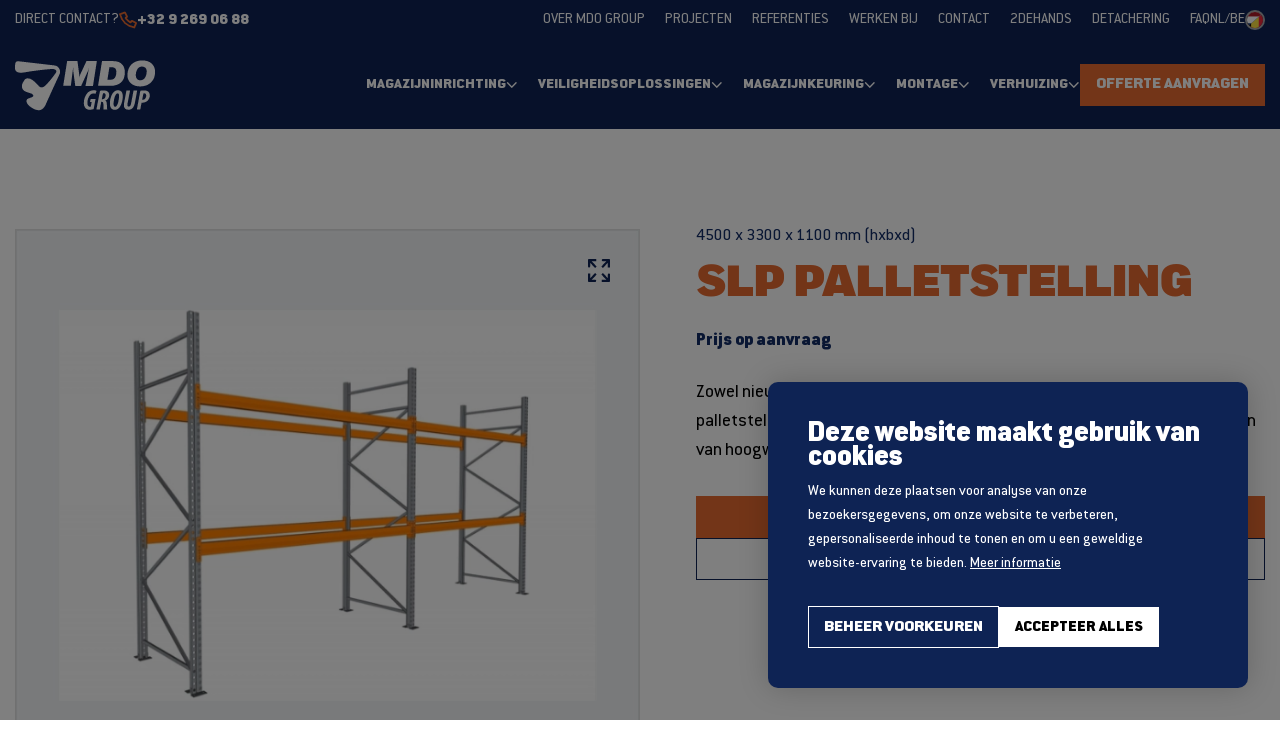

--- FILE ---
content_type: text/html; charset=UTF-8
request_url: https://mdogroup.be/tweedehandsrekken/slp-palletstelling
body_size: 19147
content:
<!DOCTYPE html> <html lang="nl"> <head> <title>SLP palletstelling | MDO GROUP</title> <meta charset="utf-8"> <meta name="viewport" content="width=device-width, initial-scale=1, maximum-scale=1"> <link rel="canonical" href="https://mdogroup.be/tweedehandsrekken/slp-palletstelling" /> <meta name="description" lang="nl" content=""> <meta name="keywords" lang="nl" content=""> <meta name="author" lang="nl" content="MDO GROUP"> <meta name="robots" lang="nl" content="all"> <meta name="format-detection" content="telephone=no"> <meta property="og:title" content="SLP palletstelling" /> <meta property="og:url" content="/tweedehandsrekken/slp-palletstelling" /> <meta property="og:type" content="article"><meta property="og:image" content="https://mdogroup.be/media/images/product/2/3/231_product2.webp" /><meta property="og:image:width" content="300" /><meta property="og:image:height" content="300" /> <link href="/public/themes/www/_compiled/css/corporate-desktop-5f03c859cf.css" rel="stylesheet" type="text/css" class="corporate-desktop" media="screen, handheld"><script type="text/javascript">
                    if ((window.screen.height / window.screen.width == 1024 / 768) ||
                        (window.screen.height / window.screen.width == 1112 / 834) ||
                        (window.screen.height / window.screen.width == 1366 / 1024)
                    ) {
                        document.cookie = "device=tablet";
                        location.reload();
                    }
                    </script> <link rel="stylesheet" href="/public/themes/www/library/plyr/dist/plyr.css"/> <link rel="shortcut icon" href="/public/themes/www/_compiled/favicons/favicon.ico"type="image/x-icon"><link rel="shortcut icon" href="/public/themes/www/_compiled/favicons/favicon-16x16.png"type="image/x-icon"><link rel="shortcut icon" href="/public/themes/www/_compiled/favicons/favicon-32x32.png"type="image/x-icon"><link rel="apple-touch-icon" href="/public/themes/www/_compiled/favicons/apple-touch-icon-114x114.png"type="image/png"><link rel="apple-touch-icon" href="/public/themes/www/_compiled/favicons/apple-touch-icon-120x120.png"type="image/png"><link rel="apple-touch-icon" href="/public/themes/www/_compiled/favicons/apple-touch-icon-144x144.png"type="image/png"><link rel="apple-touch-icon" href="/public/themes/www/_compiled/favicons/apple-touch-icon-152x152.png"type="image/png"><link rel="apple-touch-icon" href="/public/themes/www/_compiled/favicons/apple-touch-icon-167x167.png"type="image/png"><link rel="apple-touch-icon" href="/public/themes/www/_compiled/favicons/apple-touch-icon-180x180.png"type="image/png"><link rel="apple-touch-icon" href="/public/themes/www/_compiled/favicons/apple-touch-icon-57x57.png"type="image/png"><link rel="apple-touch-icon" href="/public/themes/www/_compiled/favicons/apple-touch-icon-60x60.png"type="image/png"><link rel="apple-touch-icon" href="/public/themes/www/_compiled/favicons/apple-touch-icon-72x72.png"type="image/png"><link rel="apple-touch-icon" href="/public/themes/www/_compiled/favicons/apple-touch-icon-76x76.png"type="image/png"><link rel="manifest" href="/public/themes/www/_compiled/favicons/manifest.json"> <link rel="alternate" hreflang="nl" href="/"/> <link rel="alternate" hreflang="nl-be" href="/"/> <link rel="alternate" hreflang="en" href="https://mdogroup.eu"/> <link rel="alternate" hreflang="en-gb" href="https://mdogroup.eu"/> <link rel="alternate" hreflang="fr" href="https://mdogroup.fr"/> <link rel="alternate" hreflang="fr-fr" href="https://mdogroup.fr"/> <link rel="alternate" hreflang="x-default" href="/"/> <!--[if lt IE 9]>
    <script src="https://cdnjs.cloudflare.com/ajax/libs/html5shiv/3.7.3/html5shiv.min.js"></script>
    <![endif]--> <script>
        var Site = {
            "id" : 1
        };

        function getTokenName() {
            return 'wingzz_token';
        }

        function getTokenValue() {
            return 'tHTMJml0cbYpVVY-AvJ77GJhNPx3G__8Qjn3GXvD';
        }
    </script> <script>
        // Exports data for Facebook Pixel
        var studioibizz_information_facebook = {
            content_ids: [1],
            content_type: "Product",
            value: '',
            currency: 'EUR',
            
        };
    </script> <script data-cookieconsent="ignore">
		window.dataLayer = window.dataLayer || [];
		function gtag() {
			dataLayer.push(arguments)
		}
		gtag("consent", "default", {
			ad_personalization: "denied",
			ad_storage: "denied",
			ad_user_data: "denied",
			analytics_storage: "denied",
			personalization_storage: "denied",
			functionality_storage: "granted",
			security_storage: "granted"
		});
		var ccform_prefix = "cookieConsent_ccform_";
		if (window.localStorage.getItem(ccform_prefix + "social")) {
			gtag("consent", "update", {
				ad_personalization: window.localStorage.getItem(ccform_prefix + "social") === "true" ? "granted" : "denied",
				ad_storage: window.localStorage.getItem(ccform_prefix + "ads") === "true" ? "granted" : "denied",
				ad_user_data: window.localStorage.getItem(ccform_prefix + "ad_user_data") === "true" ? "granted" : "denied",
				analytics_storage: window.localStorage.getItem(ccform_prefix + "analytics") === "true" ? "granted" : "denied",
				personalization_storage: window.localStorage.getItem(ccform_prefix + "personalization_storage") === "true" ? "granted" : "denied"
			});
		}
    </script> <meta name="google-site-verification" content="OyXl4RTLiNOyLiib95nnAaheyKIthLGupCQ3Wwf6KCI" /> <script type='text/plain' class='cc-onconsent-social'>
!function(f,b,e,v,n,t,s)
{if(f.fbq)return;n=f.fbq=function(){n.callMethod?
n.callMethod.apply(n,arguments):n.queue.push(arguments)};
if(!f._fbq)f._fbq=n;n.push=n;n.loaded=!0;n.version='2.0';
n.queue=[];t=b.createElement(e);t.async=!0;
t.src=v;s=b.getElementsByTagName(e)[0];
s.parentNode.insertBefore(t,s)}(window, document,'script',
'https://connect.facebook.net/en_US/fbevents.js');
fbq('init', '1870327106449876');
fbq('track', 'PageView');
</script> <noscript><img height="1" width="1" style="display:none" src="https://www.facebook.com/tr?id=1870327106449876&ev=PageView&noscript=1" /></noscript> <link rel="preload" href="/public/themes/www/_compiled/fonts/fontawesome.minimal-webfont.woff2" as="font" type="font/woff2" crossorigin> <style>
        :root {
            --logo: url(/public/themes/www/_compiled/images/logo.svg);
        }
    </style> </head> <body data-language="nl_BE" data-action="view"> <script>(function(w,d,s,l,i){w[l]=w[l]||[];w[l].push({'gtm.start':
new Date().getTime(),event:'gtm.js'});var f=d.getElementsByTagName(s)[0],
j=d.createElement(s),dl=l!='dataLayer'?'&l='+l:'';j.async=true;j.src=
'https://www.googletagmanager.com/gtm.js?id='+i+dl;f.parentNode.insertBefore(j,f);
})(window,document,'script','dataLayer','GTM-TP83Z7R');</script> <noscript><iframe src="https://www.googletagmanager.com/ns.html?id=GTM-TP83Z7R" height="0" width="0" style="display:none;visibility:hidden"></iframe></noscript> <div class="ibizz-widget" data-uuid="eyJtb2R1bGUiOiJXaWRnZXRUb2VnYW5rZWxpamtoZWlkIiwic2l0ZV9pZCI6MywiaXRlbV9pZCI6MX0=" data-target="WidgetToegankelijkheid"></div> <script src="https://apps.ibizz.nl/loadWidget.js" fetchpriority="high" data-entry="aHR0cHM6Ly90b2VnYW5rZWxpamtoZWlkLndpZGdldHMuaWJpenoubmw="></script> <div id="topcontainer"> <div id="svg-sprite" style="opacity:0;position:absolute;z-index:-99999;"> <svg xmlns="http://www.w3.org/2000/svg" xmlns:xlink="http://www.w3.org/1999/xlink"><defs><svg fill="none" viewBox="0 0 7 12" id="arrow-right" xmlns="http://www.w3.org/2000/svg"><path d="M1.262 11.798a.37.37 0 01-.27.115.406.406 0 01-.283-.115l-.594-.605A.371.371 0 010 10.92c0-.104.038-.195.115-.271l4.684-4.688L.115 1.274A.377.377 0 010 .997C0 .89.038.797.115.72L.709.125A.39.39 0 01.991 0c.104 0 .195.042.271.125L6.823 5.68a.377.377 0 01.115.276c0 .108-.038.2-.115.277l-5.56 5.565z" fill="#E76A30"/></svg><svg viewBox="0 0 9 15" id="backtoarrow" xmlns="http://www.w3.org/2000/svg"><path d="M8.761 8.083l-6.6 6.676a.809.809 0 01-1.153 0l-.77-.779a.831.831 0 010-1.164L5.468 7.5.237 2.185a.831.831 0 010-1.164l.77-.779a.809.809 0 011.153 0l6.6 6.676a.831.831 0 01.001 1.165z"/></svg><svg data-name="Layer 2" viewBox="0 0 7.19 7.19" id="close" xmlns="http://www.w3.org/2000/svg"><g data-name="Layer 1"><path d="M.116.822L.823.114l6.364 6.364-.707.708z"/><path d="M.01 6.368L6.376.004l.707.708L.718 7.076z"/></g></svg><svg fill="none" viewBox="0 0 16 17" id="download" xmlns="http://www.w3.org/2000/svg"><path d="M15.184 4.374L11.082.113A.37.37 0 0010.816 0H4.705a1.3 1.3 0 00-1.3 1.3v4.272H.987A.988.988 0 000 6.559v4.645c0 .544.443.987.987.987h2.418v2.727a1.3 1.3 0 001.3 1.297h9.282a1.3 1.3 0 001.3-1.296V4.63a.368.368 0 00-.104-.256zm-4.231-.04V1.042l3.168 3.292h-3.168zM.737 6.559a.25.25 0 01.25-.25h8.36a.25.25 0 01.25.25v4.645a.25.25 0 01-.25.25H.986a.25.25 0 01-.25-.25V6.559zm3.405 5.632h5.204a.988.988 0 00.988-.987V6.559a.988.988 0 00-.988-.987H4.142V1.299c0-.31.253-.562.563-.562h5.51v3.965a.37.37 0 00.369.37h3.965v9.847a.561.561 0 01-.562.559H4.705a.562.562 0 01-.563-.56v-2.727z" fill="#E76A30"/><path d="M2.474 9.33h.29c.25 0 .436-.012.57-.039a.84.84 0 00.3-.135.792.792 0 00.244-.283.93.93 0 00.096-.44.887.887 0 00-.167-.554.758.758 0 00-.414-.28c-.105-.03-.319-.043-.654-.043h-.92v2.777h.655V9.33zm.778-.716a.293.293 0 01-.14.109c-.045.017-.15.037-.404.037h-.234v-.636h.2c.189 0 .315.006.376.017a.311.311 0 01.182.1c.047.052.07.117.07.2a.297.297 0 01-.05.173zM5.857 10.274c.166-.053.3-.13.4-.226.13-.125.23-.291.3-.493.056-.163.084-.36.084-.585 0-.254-.03-.472-.09-.647-.06-.177-.15-.33-.267-.453a.952.952 0 00-.427-.26 1.949 1.949 0 00-.523-.054h-1.04v2.777h1.07c.203 0 .369-.02.493-.059zm-.908-2.15h.182c.214 0 .358.008.428.024.09.02.164.057.22.11a.554.554 0 01.138.234c.034.104.051.257.051.455s-.017.356-.052.47a.51.51 0 01-.124.23.439.439 0 01-.191.097 1.418 1.418 0 01-.31.023h-.342V8.124zM7.637 9.203h1.11v-.568h-1.11v-.51h1.286v-.569H6.98v2.777h.656v-1.13z" fill="#E76A30"/></svg><svg viewBox="0 0 19.22 18" id="phone" xmlns="http://www.w3.org/2000/svg"><path d="M16.168 17.875A19.554 19.554 0 01.185 3.056l.944-.211-.944.211L0 2.233l.789-.3L5.971 0l.339.906.859-.444 2.4 4.651-.334 1.259-.521-.815.521.815-.927.592a19.318 19.318 0 003.7 3.452L12.7 9.31l1.244-.361 4.807 2.326.471 1.245-.892-.374.892.374-2 4.775-.3.706zm-.432-2.049l1.347-3.209-3.2-1.546-.742 1.2-1.309.327a20.464 20.464 0 01-5.721-5.31L6.373 5.9l1.076-.687-1.6-3.1-3.572 1.334a17.635 17.635 0 0013.458 12.379zM5.971 0l1.2.462-.861.444z" fill="#e76a30"/></svg><svg version="1.1" id="pointer" x="0" y="0" viewBox="0 0 241 426" xml:space="preserve" xmlns="http://www.w3.org/2000/svg"><style>.st0{fill:#e76a30}.st1{fill:#cf5c26}</style><path id="fFill_1" class="st0" d="M241 212.5L172.6 36.2C164.1 14.4 143.1 0 119.7 0H0l81.5 210 1 2.6-1 2.6 159.5-2.7z"/><path id="fFill_3" class="st1" d="M81.5 209.8l1 2.6-1 2.6L0 426h119.7c23.4 0 44.4-14.4 52.9-36.4L241 212.4l-159.5-2.6z"/></svg><svg viewBox="0 0 241.002 426" id="pointer-white" xmlns="http://www.w3.org/2000/svg"><g data-name="Group 6"><path data-name="Fill 1" d="M241.002 212.5L172.586 36.182A56.707 56.707 0 00119.708 0H.002l81.472 209.952.992 2.55-.992 2.55z" fill="#fff"/><path data-name="Fill 3" d="M81.472 210.948l.992 2.55-.992 2.564L0 426h119.706a56.715 56.715 0 0052.878-36.168L241 213.498z" fill="ffffff80"/></g></svg><svg data-name="“" viewBox="0 0 39 29" id="quote" xmlns="http://www.w3.org/2000/svg"><path d="M21.72 29c-.621 0-1.034-.209-1.034-.941v-8.9c0-6.28 1.447-10.676 4.654-13.92C27.3 3.253 29.993 1.787 33.3.218c.827-.419 1.447-.21 1.758.419l3.723 7.013c.414.837.207 1.361-.413 1.57-2.586.733-3.724 2.2-3.724 3.663a.905.905 0 001.035.942h.931a.825.825 0 01.931.942v13.291a.824.824 0 01-.931.941zM1.034 29C.414 29 0 28.791 0 28.058v-8.9c0-6.07 1.448-10.152 4.344-13.4a25.05 25.05 0 018.274-5.54c.827-.419 1.448-.21 1.759.419L18.1 7.649c.413.837.206 1.361-.414 1.57-2.586.733-3.723 2.2-3.723 3.663a.9.9 0 001.037.942h.931a.825.825 0 01.932.942v13.292a.824.824 0 01-.932.941z" fill="#e76a30"/></svg><svg data-name="Layer 1" viewBox="0 0 35.03 31" id="quote-black" xmlns="http://www.w3.org/2000/svg"><path d="M0 0h15v17L8 31H.13l7-15.51v-1.57l-7.14.05zM20.05 0h15v17l-7 14h-7.87l7-15.51v-1.57l-7.13.05z"/></svg><svg viewBox="0 0 40 34" id="quote-outline" xmlns="http://www.w3.org/2000/svg"><path d="M23.774 33V18.428q0-9.029 3.817-13.228T39 1v6.425A10.441 10.441 0 0034.429 8.5a5.178 5.178 0 00-2.245 3.065 21.009 21.009 0 00-.692 6.11H39V33zM1 33V18.428Q1 9.4 4.838 5.2T16.142 1v6.425a10.016 10.016 0 00-4.572 1.113A5.1 5.1 0 009.389 11.6a22.49 22.49 0 00-.629 6.068h7.382V33z" fill="none" stroke="#e76a30" stroke-miterlimit="10" stroke-width="2"/></svg><svg id="quote-white" data-name="Layer 1" viewBox="0 0 70 42" xmlns="http://www.w3.org/2000/svg"><defs><style>.cls-1{fill:#fff}</style></defs><path id="kFill_1" data-name="Fill 1" class="cls-1" d="M52.8 42H35.1l8-42H70zm-35.1 0H0L8 0h26.9z"/></svg><svg viewBox="0 0 17 9.633" id="scrollto_arrow" xmlns="http://www.w3.org/2000/svg"><g data-name="Group 2 Copy 2"><path d="M16.998 0l-8.4 3.257-.1.04-.1-.04.1 6.376 8.5-3.3z" fill="#fff"/><path data-name="Path" d="M8.6 3.257l-.1.04-.1-.04L0 0v6.337l8.5 3.3z" fill="#ffffff80"/></g></svg><svg viewBox="0 0 44.005 44" id="usp--beer" xmlns="http://www.w3.org/2000/svg"><g data-name="Group 10"><path data-name="Fill 1" d="M28.605 44H7.071a4.572 4.572 0 01-4.59-4.573V8.259L1.069 6.852a3.679 3.679 0 01-.494-4.573l.353-.492A3.484 3.484 0 013.611.1a3.521 3.521 0 01.433-.03 3.722 3.722 0 012.6 1.082l1.27 1.266a1.413 1.413 0 001.068.475 1.585 1.585 0 001.123-.474l.707-.7A3.82 3.82 0 0113.452.66a3.634 3.634 0 012.586 1.056l.636.633a1.6 1.6 0 001.131.421h.141a1.6 1.6 0 001.13-.422l.635-.633A3.82 3.82 0 0122.351.66a3.634 3.634 0 012.586 1.056l.706.7a1.413 1.413 0 001.068.475 1.585 1.585 0 001.121-.475l1.273-1.334A3.848 3.848 0 0131.705 0a3.5 3.5 0 01.432.027 3.8 3.8 0 012.683 1.688l.354.493a3.61 3.61 0 01-.5 4.573L33.27 8.188v3.8h4.8a5.913 5.913 0 014.257 1.8 5.768 5.768 0 011.678 4.18v12.805a6 6 0 01-6 5.98h-4.8v2.674a4.572 4.572 0 01-4.6 4.573zM4.6 9.455v29.9a2.5 2.5 0 002.472 2.462H28.68a2.5 2.5 0 002.471-2.462h-.07v-29.9zm28.67 23.359v1.83h4.8a3.929 3.929 0 003.884-3.87V18.039a3.929 3.929 0 00-3.884-3.869h-4.8V16h4.235a2.527 2.527 0 012.542 2.533v11.75a2.527 2.527 0 01-2.542 2.531zm0-14.705v12.523h4.235a.452.452 0 00.424-.422V18.531a.452.452 0 00-.424-.422zM4.671 7.274h26.41v.07l2.048-1.97a1.592 1.592 0 00.212-1.969l-.354-.493a1.4 1.4 0 00-1.129-.7 1.721 1.721 0 00-.241-.018 1.419 1.419 0 00-1.03.44L29.316 3.9a3.822 3.822 0 01-2.64 1.055A3.635 3.635 0 0124.09 3.9l-.706-.7a1.411 1.411 0 00-1.068-.475 1.585 1.585 0 00-1.121.475l-.635.633a3.617 3.617 0 01-2.613 1.056h-.142a3.62 3.62 0 01-2.613-1.056l-.635-.633a1.41 1.41 0 00-1.068-.475 1.584 1.584 0 00-1.121.475l-.707.7a3.821 3.821 0 01-2.639 1.051A3.635 3.635 0 016.436 3.9L5.165 2.63a1.727 1.727 0 00-1.08-.436 1.359 1.359 0 00-.191.014 1.656 1.656 0 00-1.13.7l-.353.492a1.581 1.581 0 00.212 1.97l2.048 1.97v-.065z"/><path data-name="Fill 4" d="M11.005 14a1.058 1.058 0 00-1 1.061v19.878a1.058 1.058 0 001 1.061 1.058 1.058 0 001-1.061V15.061a1.058 1.058 0 00-1-1.061z"/><path data-name="Fill 6" d="M18.005 14a1.058 1.058 0 00-1 1.061v19.878a1.058 1.058 0 001 1.061 1.058 1.058 0 001-1.061V15.061a1.058 1.058 0 00-1-1.061z"/><path data-name="Fill 8" d="M25.005 14a1.058 1.058 0 00-1 1.061v19.878a1.058 1.058 0 001 1.061 1.058 1.058 0 001-1.061V15.061a1.014 1.014 0 00-1-1.061z"/></g></svg><svg viewBox="0 0 33 44" id="usp--book" xmlns="http://www.w3.org/2000/svg"><path data-name="Fill 1" d="M32.108 44H5.012A4.982 4.982 0 010 39.063V4.945A4.985 4.985 0 015.012 0h27.1A.887.887 0 0133 .88v34.109a.887.887 0 01-.892.88c-.971 0-1.552 1.619-1.552 3.185s.58 3.186 1.552 3.186a.88.88 0 110 1.759zm-27.1-8.131a3.186 3.186 0 100 6.371h24.459a7.552 7.552 0 010-6.371h-9.579v3.854a.871.871 0 01-.419.749.914.914 0 01-.469.128.874.874 0 01-.392-.088l-1.971-.958-1.97.958a.918.918 0 01-.393.089.905.905 0 01-.473-.132.873.873 0 01-.419-.749v-3.851zM16.639 37.7a.891.891 0 01.4.093l1.079.527v-2.442h-2.947v2.446l1.079-.524a.854.854 0 01.389-.1zM5.012 1.759a3.209 3.209 0 00-3.228 3.187v30.342a5.046 5.046 0 013.228-1.17h2.176V1.759zm3.95 0v32.359h22.254V1.759z"/></svg><svg data-name="Group 3" viewBox="0 0 58.001 36" id="usp--car" xmlns="http://www.w3.org/2000/svg"><path data-name="Clip 2" d="M0 0h58v36H0z" fill="none"/><path data-name="Fill 1" d="M43.095 36a7.187 7.187 0 01-7.1-6.125H20.439a7.178 7.178 0 01-14.2 0H5.13a5.091 5.091 0 01-3.63-1.508A5.2 5.2 0 010 24.725v-6.181a5.145 5.145 0 014.248-5.058l1.5-8.942A5.138 5.138 0 0110.844 0h23.088A5.135 5.135 0 0138.8 3.514l4.935 9.879h7.337a5.133 5.133 0 015.017 4.12l1.848 8.623a3.087 3.087 0 01-3.006 3.74h-4.73A7.187 7.187 0 0143.095 36zm0-12.306a5.141 5.141 0 103.627 1.506 5.087 5.087 0 00-3.627-1.506zm-29.756 0a5.151 5.151 0 103.628 8.793 5.167 5.167 0 000-7.285 5.087 5.087 0 00-3.628-1.508zm29.755-2a7.186 7.186 0 017.1 6.124h4.72a1.027 1.027 0 001.005-1.246l-1.847-8.675a3.081 3.081 0 00-3.007-2.442H5.13a3.054 3.054 0 00-2.177.905 3.119 3.119 0 00-.9 2.185v6.181a3.116 3.116 0 00.9 2.185 3.051 3.051 0 002.177.905h1.108a7.179 7.179 0 0114.2 0h15.556a7.188 7.188 0 017.1-6.124zM23.6 2.06v11.332h17.832l-4.5-9.014a1.078 1.078 0 01-.061-.155 3.081 3.081 0 00-2.94-2.163zm-12.717 0a3.083 3.083 0 00-3.065 2.771L6.35 13.392h15.2V2.06H10.882z"/><path data-name="Clip 2" d="M0 0h58v36H0z" fill="none"/></svg><svg viewBox="0 0 46.701 40.568" id="usp--check" xmlns="http://www.w3.org/2000/svg"><path data-name="Stroke 1 Copy 8" d="M1.45 22.757l16.326 16.327L45.321 5.813 40.528 1.47 17.776 31.161 5.75 18.857z" fill="none" stroke="#e76a30" stroke-miterlimit="10" stroke-width="2"/></svg><svg data-name="Group 3" viewBox="0 0 54 44" id="usp--colleagues" xmlns="http://www.w3.org/2000/svg"><path data-name="Fill 1" d="M53.068 44H.927a.931.931 0 01-.657-.271.9.9 0 01-.27-.649V33.5A10.6 10.6 0 013.073 26a10.464 10.464 0 0113.138-1.428A12.543 12.543 0 0127 18.494a12.548 12.548 0 0110.784 6.079A10.464 10.464 0 0150.927 26 10.6 10.6 0 0154 33.5v9.58a.9.9 0 01-.273.652.933.933 0 01-.659.268zm-9.581-19.281h-.006a8.514 8.514 0 00-4.862 1.508 12.226 12.226 0 01.914 4.663v11.277h12.606V33.5a8.728 8.728 0 00-8.652-8.781zm-32.972 0A8.725 8.725 0 001.863 33.5v8.665h12.605V30.893a12.241 12.241 0 01.914-4.663 8.525 8.525 0 00-4.867-1.511zM27 20.327a10.629 10.629 0 00-10.67 10.565v11.274h21.34V30.892A10.632 10.632 0 0027 20.327zm16.488.108a6.874 6.874 0 116.852-6.875 6.872 6.872 0 01-6.855 6.875zm0-11.918a5.043 5.043 0 104.99 5.043 5.022 5.022 0 00-4.993-5.043zM10.514 20.435a6.874 6.874 0 116.846-6.875 6.872 6.872 0 01-6.846 6.875zm0-11.918a5.044 5.044 0 104.986 5.042 5.022 5.022 0 00-4.986-5.042zM27 15.939a8.044 8.044 0 01-8.1-7.969 8.1 8.1 0 0116.194 0A8.042 8.042 0 0127 15.939zm0-14.107a6.193 6.193 0 00-6.237 6.138 6.234 6.234 0 0012.467 0A6.193 6.193 0 0027 1.832z"/><path data-name="Clip 2" d="M0 0h54v44H0z" fill="none"/></svg><svg viewBox="0 0 43 38" id="usp--heart" xmlns="http://www.w3.org/2000/svg"><path data-name="Fill 1" d="M21.495 38a1.134 1.134 0 01-.822-.331L3.254 19.613a11.732 11.732 0 01.018-16.239A10.911 10.911 0 0111.176 0h.05A10.851 10.851 0 0119.1 3.374l2.4 2.482 2.4-2.465a10.957 10.957 0 0115.826 0 11.728 11.728 0 010 16.239c-3.032 3.136-6.11 6.326-9.087 9.411l-.02.021c-2.712 2.81-5.516 5.716-8.31 8.607a1.136 1.136 0 01-.814.331zM11.177 2.2h-.007A8.685 8.685 0 004.9 4.93a9.542 9.542 0 000 13.145l16.6 17.2q4.521-4.677 9.044-9.359l.021-.022.021-.022 7.517-7.779a9.534 9.534 0 000-13.145 8.608 8.608 0 00-12.573 0l-3.2 3.321a1.187 1.187 0 01-1.644 0L17.472 4.93a8.716 8.716 0 00-6.295-2.73z"/></svg><svg viewBox="0 0 246.4 403.2" id="usp--location" xmlns="http://www.w3.org/2000/svg"><path d="M123.2 0C55.4 0 0 54.6 0 121.8c0 34.1 15.3 74.7 36.9 116.5 21.6 41.9 49.8 84.9 77.3 121.3 2.1 2.8 5.4 4.4 8.9 4.4s6.8-1.6 8.9-4.4c9.2-12.2 18.4-25.1 27.5-38.5 16.6 2.9 30.6 7.8 39.9 13.3 10 5.9 13.3 11.5 13.3 15.1 0 2.3-.9 4.9-4.6 8.6-3.7 3.7-10 7.7-18.2 11.2-16.4 6.9-40.3 11.6-66.9 11.6s-50.5-4.6-66.9-11.6c-8.2-3.5-14.5-7.5-18.2-11.2-3.7-3.7-4.6-6.3-4.6-8.6 0-3.9 4.1-10.5 16.3-16.8 5.5-2.9 7.7-9.6 4.8-15.1-2.9-5.5-9.6-7.7-15.1-4.8-15.8 8.3-28.4 20.4-28.4 36.8 0 9.5 4.7 18 11.2 24.5s15.1 11.7 25.2 15.9c20.1 8.5 46.5 13.3 75.6 13.3s55.5-4.8 75.6-13.3c10.1-4.2 18.7-9.4 25.2-15.9s11.2-15 11.2-24.5c0-14.8-10.6-26.5-24.1-34.5-10.4-6.2-23.3-10.8-38-14 13.2-20.5 25.6-41.7 36.4-62.6 21.6-41.9 36.9-82.5 36.9-116.6C246.4 54.6 191 0 123.2 0zm0 22.4c55.9 0 100.8 44.4 100.8 99.4 0 27-13.5 65.9-34.3 106.2-18.5 35.8-42.6 72.4-66.5 105.2-23.9-32.8-48-69.4-66.5-105.2-20.8-40.3-34.3-79.2-34.3-106.2 0-54.9 44.9-99.4 100.8-99.4zm0 28c-40.1 0-72.8 32.7-72.8 72.8 0 40.1 32.7 72.8 72.8 72.8s72.8-32.7 72.8-72.8c0-40.1-32.7-72.8-72.8-72.8zm0 22.4c28 0 50.4 22.4 50.4 50.4s-22.4 50.4-50.4 50.4-50.4-22.4-50.4-50.4 22.4-50.4 50.4-50.4z"/></svg><svg viewBox="0 0 17.8 14.322" id="usp--mail" xmlns="http://www.w3.org/2000/svg"><path d="M1.119 3.149s3.486 5.4 7.787 5.4 7.787-5.4 7.787-5.4" fill="none" stroke="#e76a30" stroke-miterlimit="10" stroke-width="1.8"/><path d="M16.9 14.322H0V.905h.9V0h14.044v1.8H1.8v10.722H16V1.8h-1.056V0H17.8V14.322zM0 .9V0h.9v.9z" fill="#e76a30"/></svg><svg data-name="Group 21" viewBox="0 0 42 50" id="usp--muscle" xmlns="http://www.w3.org/2000/svg"><path d="M41.979 24.706a.978.978 0 00-1.164-.748 10.4 10.4 0 00-4.3 2.064 12.469 12.469 0 00-2.447 2.659 14.3 14.3 0 00-6.905-2.637 10.767 10.767 0 00-6.863 1.087 13.015 13.015 0 00.147-1.3A70.471 70.471 0 0122.954 11.3l1.348.683c.016.109.033.213.054.317a.941.941 0 00.027.371c.038.12.892 3.009 3.029 3.227.169.016.343.027.511.027 3.077 0 4.839-2.927 5.791-4.5 1.191-1.977 2.322-4.041 1.93-5.564-.364-1.425-2.3-2.359-4.594-3.347l-.5-.218A32.886 32.886 0 0026.189.761C24.509.237 22.307-.287 21.35.183a6.3 6.3 0 00-2.044 2.141c-.343.322-1.7 1.616-3.3 3.336l-.25.268A56.877 56.877 0 006.31 19c-3.7 6.886-4.736 17.692-4.877 19.352A12.874 12.874 0 00.2 40.837c-.7 1.963.586 3.118 1.44 3.888l.022.016c.169.153.332.295.468.442 1.028 1.092 3.442 1.387 4.279 1.453 1.1.524 6.226 2.736 15.306 3.265 1.093.066 2.153.1 3.148.1a24.8 24.8 0 008.912-1.305 5.559 5.559 0 002.382-1.5.974.974 0 00-.163-1.36.989.989 0 00-1.359.131 5.93 5.93 0 01-2.479 1.212 32.718 32.718 0 01-10.331.759C12.3 47.384 7.158 44.823 7.109 44.8l-.049-.022h-.005a.614.614 0 00-.141-.038.02.02 0 01-.014-.01h-.008a.455.455 0 00-.076-.022l-.038-.016h-.071a6.6 6.6 0 01-3.17-.857c-.179-.191-.381-.371-.6-.573-.913-.819-1.131-1.13-.9-1.758a11.3 11.3 0 011.147-2.261.33.33 0 00.049-.1 1.1 1.1 0 00.065-.158v-.005a1.193 1.193 0 00.033-.12.428.428 0 00.022-.1c.011-.164.245-3.074.93-6.842a44.024 44.024 0 013.729-11.99 55.912 55.912 0 019.135-12.663L17.4 7c1.8-1.928 3.29-3.32 3.306-3.331l.011-.011a.831.831 0 00.163-.2 5.139 5.139 0 011.283-1.5 12.208 12.208 0 013.437.682c.005 0 .011.005.016.005a.049.049 0 00.027.005 31.476 31.476 0 014.1 1.436l.511.224c.62.268 1.468.633 2.2 1.032 1.126.617 1.261.945 1.272 1 .217.857-1.18 3.184-1.713 4.063-1.147 1.906-2.436 3.746-4.431 3.538-.462-.049-.908-.726-1.18-1.365a.719.719 0 00-.016-.082 4.774 4.774 0 01-.217-1.818 4.458 4.458 0 011.408.759.968.968 0 001.359-.229.986.986 0 00-.228-1.365c-1.039-.743-2.556-1.633-3.7-.808a1.792 1.792 0 00-.614.814l-1.626-.825a.965.965 0 00-.8-.033.993.993 0 00-.555.584 69.971 69.971 0 00-2.94 16.125 11.161 11.161 0 01-2.373 6.16 10.374 10.374 0 01-2.121 2.059.983.983 0 00.527 1.807.986.986 0 00.522-.153 12.8 12.8 0 004.018-4.691 5.868 5.868 0 011.963-1.9 8.722 8.722 0 015.861-.994c3.61.486 5.4 1.726 6.15 2.408a14.36 14.36 0 00-1.115 2.829.963.963 0 00.109.743.99.99 0 00.6.448.87.87 0 00.239.027.977.977 0 00.947-.743c.016-.066 1.74-6.58 7.411-7.831a.97.97 0 00.614-.426.917.917 0 00.154-.737z"/><path data-name="Path" d="M26.807 40.239a.971.971 0 00-1.373-.207c-.268.2-6.6 4.878-13.852-.827a.976.976 0 00-1.382.185 1.02 1.02 0 00.184 1.41 13.834 13.834 0 008.644 3.2 13.639 13.639 0 007.572-2.358 1.02 1.02 0 00.207-1.403z"/></svg><svg viewBox="0 0 19.22 18" id="usp--phone" xmlns="http://www.w3.org/2000/svg"><path d="M16.168 17.875A19.554 19.554 0 01.185 3.056l.944-.211-.944.211L0 2.233l.789-.3L5.971 0l.339.906.859-.444 2.4 4.651-.334 1.259-.521-.815.521.815-.927.592a19.318 19.318 0 003.7 3.452L12.7 9.31l1.244-.361 4.807 2.326.471 1.245-.892-.374.892.374-2 4.775-.3.706zm-.432-2.049l1.347-3.209-3.2-1.546-.742 1.2-1.309.327a20.464 20.464 0 01-5.721-5.31L6.373 5.9l1.076-.687-1.6-3.1-3.572 1.334a17.635 17.635 0 0013.458 12.379zM5.971 0l1.2.462-.861.444z"/></svg><svg data-name="Group 6" viewBox="0 0 58 34" id="usp--salary" xmlns="http://www.w3.org/2000/svg"><defs><clipPath id="wa"><path data-name="Clip 2" d="M0 0h58v33H0z" fill="none"/></clipPath></defs><path data-name="Clip 2" d="M0 0h58v33H0z" fill="none"/><g data-name="Group 3" transform="translate(0 1)" clip-path="url(#wa)"><path data-name="Fill 1" d="M49.046 33H.931A.928.928 0 010 32.079V8.852a.927.927 0 01.931-.921h3.08V4.887a.927.927 0 01.931-.921h3.081V.921A.927.927 0 018.955 0h48.112A.929.929 0 0158 .922v23.225a.928.928 0 01-.932.921h-3.08v3.046a.927.927 0 01-.931.921h-3.08v3.045a.928.928 0 01-.931.92zM7.286 9.77a6.276 6.276 0 01-1.818 3.566 6.4 6.4 0 01-3.606 1.8V25.8a6.4 6.4 0 013.607 1.8 6.281 6.281 0 011.816 3.565h35.408a6.278 6.278 0 011.818-3.566 6.406 6.406 0 013.605-1.8V15.131a6.4 6.4 0 01-3.607-1.8 6.281 6.281 0 01-1.816-3.561zm40.828 17.893a4.53 4.53 0 00-3.532 3.49h3.532zm-46.251 0v3.491h3.531a4.53 4.53 0 00-3.531-3.492zM5.875 5.8v2.126h43.17a.927.927 0 01.931.921v18.345h2.148V5.803zm4.011-3.964V3.96h43.17a.928.928 0 01.931.922v18.344h2.148V1.836zm34.695 7.933a4.53 4.53 0 003.532 3.491V9.77h-3.532zm-42.718 0v3.491a4.53 4.53 0 003.531-3.49z"/></g><path data-name="Fill 4" d="M24.988 29.035a8.629 8.629 0 01-8.669-8.57 8.669 8.669 0 0117.338 0 8.629 8.629 0 01-8.669 8.57zm0-15.3a6.775 6.775 0 00-6.806 6.73 6.806 6.806 0 0013.612 0 6.775 6.775 0 00-6.806-6.729z"/></svg><svg viewBox="0 0 47.1 47.1" id="usp--whatsapp" xmlns="http://www.w3.org/2000/svg"><path d="M47.1 22.4C46.8 9.9 36.6 0 24 0 11.6 0 1.4 9.7.9 22v1c0 4.3 1.2 8.4 3.3 11.9L0 47.1 12.8 43c3.3 1.8 7.1 2.9 11.2 2.9 12.8 0 23.1-10.3 23.1-23v-.5zM24 42.3c-4 0-7.6-1.2-10.7-3.2l-7.5 2.4 2.4-7.2C5.9 31.1 4.5 27.2 4.5 23c0-.6 0-1.3.1-1.9 1-9.8 9.3-17.4 19.4-17.4 10.2 0 18.6 7.9 19.4 17.8 0 .5.1 1 .1 1.5-.1 10.6-8.8 19.3-19.5 19.3z"/><path d="M34.6 27.6c-.6-.3-3.4-1.6-3.9-1.8-.5-.2-.9-.3-1.3.3s-1.5 1.8-1.8 2.2-.7.4-1.2.1c-.6-.3-2.4-.9-4.6-2.8-1.7-1.5-2.8-3.3-3.2-3.9-.3-.6 0-.9.2-1.1.3-.3.6-.7.9-1 .1-.1.1-.2.2-.3.1-.2.2-.4.4-.7.2-.4.1-.7 0-1-.1-.3-1.3-3.1-1.8-4.2s-.9-.9-1.3-.9c-.3 0-.7-.1-1.1-.1-.4 0-1 .1-1.5.7s-2 1.9-2 4.7c0 .7.1 1.3.3 1.9.6 2 1.8 3.6 2 3.9.3.4 3.9 6.2 9.7 8.5 5.8 2.2 5.8 1.5 6.8 1.4s3.4-1.4 3.8-2.7c.5-1.3.5-2.4.3-2.7 0-.1-.3-.2-.9-.5z"/></svg><svg viewBox="0 0 15.5 15.5" id="zoom" xmlns="http://www.w3.org/2000/svg"><path d="M10.49 6.07L9.43 5.01l3.51-3.51h-2.45c-.41 0-.75-.34-.75-.75s.34-.75.75-.75h4.27c.18 0 .35.07.48.18.04.03.07.07.1.11a.7.7 0 01.15.4V5.76h-1.5v-3.2l-3.51 3.51zM5.01 6.07L1.5 2.56v2.45a.749.749 0 11-1.5 0V.75C0 .57.07.4.18.27S.25.2.29.16A.74.74 0 01.69 0h5.06v1.5h-3.2l3.51 3.51L5 6.07zM5.01 15.5H.74a.75.75 0 01-.48-.18c-.04-.03-.07-.07-.1-.11a.7.7 0 01-.15-.4V9.75h1.5v3.2l3.51-3.51 1.06 1.06-3.51 3.51h2.45c.41 0 .75.34.75.75s-.34.75-.75.75zM14.75 15.5H9.74V14h3.2l-3.51-3.51 1.06-1.06L14 12.94v-2.45c0-.41.34-.75.75-.75s.75.34.75.75v4.26c0 .19-.07.36-.18.49-.03.04-.07.07-.11.1-.11.09-.25.14-.41.15h-.05z"/></svg></defs></svg> </div> <header id="Header" class="Element Header  blue onTopOfTitlecolumn " data-border="false" data-rounded="false" > <div id="headerTop"> <div class="container"> <div class="left"> <nav> <a href="callto:+3292690688" class="more-inline callto"> <span class="title">Direct contact?</span> <span class="icon"><svg width='12' height='12'> <use xlink:href='#phone'></use> </svg></span> <span>+32 9 269 06 88</span> </a> </nav> </div> <div class="right"> <ul class="navbar Topnav"> <li class=""> <a target="_self" href="/over-mdo-group"><span class="title">Over MDO Group</span></a> </li> <li class=""> <a target="_self" href="/project"><span class="title">Projecten</span></a> </li> <li class=""> <a target="_self" href="/referentie"><span class="title">Referenties</span></a> </li> <li class=""> <a target="_self" href="/werken-bij-mdo"><span class="title">Werken bij</span></a> </li> <li class=""> <a target="_self" href="/contact"><span class="title">Contact</span></a> </li> <li class=""> <a target="_self" href="https://mdogroup.be/magazijninrichting/tweedehands-materiaal"><span class="title">2dehands</span></a> </li> <li class=""> <a target="_self" href="/detachering"><span class="title">Detachering</span></a> </li> <li class=""> <a target="_self" href="/veelgestelde-vragen"><span class="title">FAQ</span></a> </li> </ul> <div class="Element Langselect dropdown"> <button type="button" class="btn dropdown-toggle" data-placement="bottom-end" data-bs-toggle="dropdown" aria-haspopup="true" aria-expanded="false" data-slot="header"> <span class="lang lang-code">nl/be</span> <div class="image"> <img src="/public/themes/www/flags/BE.svg" /> </div> </button> <div class="dropdown-menu bottom-end"> <a href="https://mdogroup.eu"> <span class="lang lang-code">
                                                    en
                                            </span> <div class="image"> <img src="/public/themes/www/flags/GB.svg" /> </div> </a> <a href="https://mdogroup.fr"> <span class="lang lang-code">
                                                    fr
                                            </span> <div class="image"> <img src="/public/themes/www/flags/FR.svg" /> </div> </a> </div> </div> </div> </div> </div> <div id="headerMiddle"> <div class="container"> <div class="left"> <a class="Component Brand" href="/"><span class='logo' style='width:163px;height:59px;'><svg preserveAspectRatio="xMinYMin meet" version="1.1" id="Layer_1" xmlns="http://www.w3.org/2000/svg" x="0" y="0" viewBox="0 0 163 59" xml:space="preserve"><path id="Shape" d="M23.1 57.5c-3.6-1.7-6.5-3.5-8.3-6-1-1.4-3-5.2.8-6.7 1.3-.5 2.7-.9 3.9-1.4 2.3-1 2.5-2.8-.4-4.3l-6.1-2c-5.2-2-5.9-6.4-4-10.5l2.2-3.5c1.3-1.6 2.8-2.4 6.8-1.1 3 1.3 6.4 4.6 9.1 7.6 1.7 2.4 4.3 3.2 7.3 1 4.2-3.6 9-9.9 12.8-15.1 3-3.8-1.3-5.4-5.2-5-10.4.9-20.9 2.1-31.6 4C2.4 15.7.4 13 0 10.1c-.1-2 0-4.1.4-6.2.3-2.3 2.2-2.6 4.9-2.3 13.5 1.6 27.1 3.1 40.5 4.7 2.4.2 4.5 1.6 5.7 3.7s1.3 4.6.3 6.7C46.5 28.3 40.9 40 35.9 51.5c-2.3 5.2-5.8 8.8-12.8 6m33-27.4l4.6-28.8h12l2.1 15.6c0 .4 0 .7.1 1.1v2.4c.1-.7.2-1.3.4-1.9l.6-1.5 7.3-15.7h12.1l-4.5 28.9h-8.7l4.2-21.4c-.3.8-.5 1.5-.7 2.3-.3.7-.5 1.3-.7 1.8L77 30.2h-6.8l-2.4-17.5c-.1-.5-.1-1.1-.1-1.6V8.8L65 30.1h-8.9zm51.5-7.1h2.3c1.2 0 2.4-.1 3.5-.3.8-.2 1.5-.6 2.1-1.1.8-.8 1.5-1.9 1.8-3 .5-1.4.7-2.8.7-4.3.2-1.7-.3-3.3-1.3-4.6-1.3-1-3-1.5-4.6-1.3h-2.2L107.6 23zm-10.9 7.1l4.6-28.8h12.2c2.4-.1 4.9.2 7.2 1 1.7.7 3.3 1.8 4.5 3.3.9 1.1 1.6 2.4 2 3.8.5 1.6.7 3.2.7 4.8 0 5.2-1.5 9.1-4.3 11.8-2.9 2.7-7.1 4.1-12.6 4.1H96.7zm51.2-22.5c-2.1 0-4.1 1-5.2 2.8-1.4 2.1-2.1 4.6-2 7.2-.1 1.6.4 3.3 1.4 4.5 1 1.1 2.5 1.7 4 1.5 2.1 0 4.1-1.1 5.2-2.9 1.4-2.3 2.1-4.9 2-7.6.1-1.5-.5-3-1.5-4.1-1.1-.9-2.5-1.4-3.9-1.4zm-17 9.8c0-2.3.4-4.5 1.2-6.7.7-2 1.9-3.9 3.4-5.4 1.6-1.6 3.5-2.9 5.6-3.6 2.2-.8 4.6-1.3 7-1.2 4.6 0 8.3 1.2 11 3.6 2.7 2.6 4.2 6.2 4 9.9 0 2.2-.4 4.4-1.1 6.5-.7 1.9-1.8 3.7-3.3 5.2-1.6 1.7-3.6 3-5.7 3.8-2.3.9-4.7 1.3-7.1 1.3-4.6 0-8.2-1.2-10.9-3.6-2.8-2.5-4.3-6.1-4.1-9.8z" fill-rule="evenodd" clip-rule="evenodd" fill="#fff"/><g id="Group" transform="translate(80.163 34.722)" fill="#fff"><path id="Path" d="M11.4 22.4c-1.4.5-2.9.8-4.4.8-2.1.2-4.1-.7-5.4-2.3C.5 19.3-.1 17.3 0 15.3-.1 11 1.4 6.9 4.2 3.6 6.1 1.6 8.7.5 11.4.5c1.2 0 2.4.2 3.5.6l-1.4 3.6c-.8-.3-1.6-.5-2.4-.5-1.4.1-2.7.6-3.7 1.6-2.2 2.7-3.3 6-3.2 9.5 0 2.8.9 4.4 2.7 4.4.4 0 .8 0 1.2-.1l1-5.5H7.2l.7-3.3h5.7l-2.2 11.6z"/><path id="Shape_00000142876360980223492570000006519612611954056623_" d="M18.8 1.1c1.5-.3 2.9-.4 4.4-.4 1.8-.1 3.5.4 4.9 1.5.9 1 1.4 2.3 1.4 3.7.1 3-1.7 5.7-4.5 6.7 1.2.6 1.8 1.8 1.8 4.3 0 2 .1 4 .4 6H23c-.1-.6-.2-2.9-.2-5.3 0-2.7-.6-3.6-1.9-3.6h-.7l-1.6 8.9h-4l4.2-21.8zm2.1 9.8h1c2.1 0 3.5-2.2 3.5-4.6 0-1.2-.5-2.4-2-2.4-.4 0-.7 0-1.1.1l-1.4 6.9z"/><path id="Shape_00000021081552828178688670000017870962626474313400_" d="M45.3 7.6c0 4.7-1.6 10.7-4.5 13.6-1.3 1.4-3 2.1-4.9 2.1-4.8 0-5.6-4.8-5.6-7.3 0-4.5 1.5-10.5 4.6-13.5 1.3-1.3 3.1-2.1 4.9-2 4.9 0 5.5 4.4 5.5 7.1zm-7.5-2.8c-2 2.1-3.2 8.3-3.2 11.6 0 1.2.2 3.3 1.9 3.3.5 0 1-.3 1.4-.7C40.1 16.8 41 9.6 41 7.2c0-1.4-.2-3.1-1.7-3.1-.6.1-1.1.3-1.5.7z"/><path id="Path_00000069376975116500915970000015266964687516393395_" d="M53.8.8L51 15.2c-.2.8-.3 1.6-.3 2.4 0 1.3.6 1.9 1.6 1.9 1.3 0 2.2-.9 2.8-4.2L57.9.7h4.2l-2.6 14c-1 5.4-3.1 8.5-7.6 8.5-3.6 0-5.3-2-5.3-5.2 0-1.2.2-2.3.4-3.5L49.6.7l4.2.1z"/><path id="Shape_00000160175949242791123480000000700486515285016212_" d="M65.8 1.1c1.5-.3 3-.4 4.5-.4 1.9-.1 3.7.5 5.1 1.8.9 1.1 1.4 2.4 1.4 3.8 0 2.5-1 4.9-2.9 6.7-1.6 1.3-3.5 1.9-5.6 2h-1.1l-1.5 8h-4l4.1-21.9zm2.1 10.4h.8c3 0 3.9-3 3.9-4.9 0-1.5-.7-2.5-2.3-2.5-.3 0-.6 0-.9.1l-1.5 7.3z"/></g></svg></span></a> </div> <div class="right"> <ul class="navbar Mainnav Mainnav"> <li class=" dropdown"> <a class="dropdown-toggle" data-bs-toggle="dropdown" aria-expanded="false" href="/magazijninrichting" target="_self">
        Magazijninrichting

                    <figure class="itemImage" style="display: none;"> <img src="/media/images/navigation/4/9/4917_magazijninrichting-mdo-group.webp" alt="Magazijninrichting" width="586" height="483" > </figure> </a> <div class="dropdown-menu dropdown-main-menu"> <ul class="block-grid one-up Navigation"> <span class="h5">Magazijninrichting</span> <li class=" dropdown"> <a class="dropdown-toggle" data-bs-toggle="dropdown" aria-expanded="false" href="/magazijninrichting/tweedehands-materiaal" target="_self"> <span class="title">Tweedehands materiaal</span><span class="icon"><svg width='20' height='20'> <use xlink:href='#arrow-right'></use> </svg></span><figure class="itemImage"><img src="/media/images/navigation/4/8/4850_img-20240216-wa0119.webp" alt="Tweedehands materiaal" width="586" height="483" ></figure> </a> <div class="dropdown-menu submenu"> <ul class="block-grid two-up SubNavigation"> <li > <a href="/magazijninrichting/tweedehands-materiaal/loten-tweedehands-rekken" target=""> <span class="title">Loten 2dehands magazijnrekken</span><figure class="itemImage"><img src="/media/images/productgroup/5/1/5145_img-20240216-wa0119.webp" alt="Loten 2dehands magazijnrekken" width="586" height="483" ></figure> </a> </li> <li > <a href="/magazijninrichting/tweedehands-materiaal/tweedehands-palletstellingen" target=""> <span class="title">2dehands palletstellingen</span><figure class="itemImage"><img src="/media/images/productgroup/5/2/5253_img-20210108-wa0011.webp" alt="2dehands palletstellingen" width="586" height="483" ></figure> </a> </li> <li > <a href="/magazijninrichting/tweedehands-materiaal/tweedehands-legbordstellingen" target=""> <span class="title">2dehands legbordstellingen</span><figure class="itemImage"><img src="/media/images/productgroup/5/1/5142_20210705-151548.webp" alt="2dehands legbordstellingen" width="586" height="483" ></figure> </a> </li> </ul> </div> </li> <li class=""> <a href="/magazijninrichting/maatwerk-constructies" target="_self"> <span class="title">Maatwerk constructies</span><figure class="itemImage"><img src="/media/images/navigation/4/8/4857_schermafbeelding-2025-01-31-170325.webp" alt="Maatwerk constructies" width="586" height="483" ></figure> </a> </li> <li class=""> <a href="/magazijninrichting/verdiepingsvloer-warehouse" target="_self"> <span class="title">Verdiepingsvloer / platform</span><figure class="itemImage"><img src="/media/images/navigation/4/9/4950_mdo-werf2-040424-c-sara-de-graeve-17.webp" alt="Verdiepingsvloer / platform" width="586" height="483" ></figure> </a> </li> <li class=""> <a href="/magazijninrichting/bureel-cabine" target="_self"> <span class="title">Kantoorinrichting & scheidingswanden</span><figure class="itemImage"><img src="/media/images/navigation/4/9/4919_bureelcabine-onder-platform.webp" alt="Kantoorinrichting & scheidingswanden" width="586" height="483" ></figure> </a> </li> <li class=" dropdown"> <a class="dropdown-toggle" data-bs-toggle="dropdown" aria-expanded="false" href="/magazijninrichting/statische-rekken" target="_self"> <span class="title">Statische magazijnstellingen</span><span class="icon"><svg width='20' height='20'> <use xlink:href='#arrow-right'></use> </svg></span><figure class="itemImage"><img src="/media/images/navigation/4/8/4851_20210413-132743.webp" alt="Statische magazijnstellingen" width="586" height="483" ></figure> </a> <div class="dropdown-menu submenu"> <ul class="block-grid two-up SubNavigation"> <li > <a href="/magazijninrichting/statische-rekken/palletstellingen" target="_self"> <span class="title">Palletstellingen</span><figure class="itemImage"></figure> </a> </li> <li > <a href="/magazijninrichting/statische-rekken/drive-in-stellingen" target="_self"> <span class="title">Drive-in stellingen</span><figure class="itemImage"></figure> </a> </li> <li > <a href="/magazijninrichting/statische-rekken/legbordstellingen" target="_self"> <span class="title">Legbordstellingen</span><figure class="itemImage"></figure> </a> </li> <li > <a href="/magazijninrichting/statische-rekken/draagarmstellingen" target="_self"> <span class="title">Draagarmstellingen</span><figure class="itemImage"></figure> </a> </li> <li > <a href="/magazijninrichting/statische-rekken/breedvakstellingen" target="_self"> <span class="title">Breedvakstellingen</span><figure class="itemImage"></figure> </a> </li> <li > <a href="/magazijninrichting/statische-rekken/uittrekbare-plaat-en-buisstellingen" target="_self"> <span class="title">Plaat- en buisstellingen</span><figure class="itemImage"></figure> </a> </li> <li > <a href="/magazijninrichting/statische-rekken/archiefrekken" target="_self"> <span class="title">Archiefrekken</span><figure class="itemImage"></figure> </a> </li> </ul> </div> </li> <li class=" dropdown"> <a class="dropdown-toggle" data-bs-toggle="dropdown" aria-expanded="false" href="/magazijninrichting/dynamische-opslagsystemen" target="_self"> <span class="title">Dynamische opslagsystemen</span><span class="icon"><svg width='20' height='20'> <use xlink:href='#arrow-right'></use> </svg></span><figure class="itemImage"><img src="/media/images/navigation/4/8/4852_mdo-werf-1-040424-c-sara-de-graeve-15.webp" alt="Dynamische opslagsystemen" width="586" height="483" ></figure> </a> <div class="dropdown-menu submenu"> <ul class="block-grid two-up SubNavigation"> <li > <a href="/magazijninrichting/dynamische-opslagsystemen/doorrolstellingen" target="_self"> <span class="title">Doorrolstellingen</span><figure class="itemImage"></figure> </a> </li> <li > <a href="/magazijninrichting/dynamische-opslagsystemen/doorduwstelling" target="_self"> <span class="title">Push-back stellingen</span><figure class="itemImage"></figure> </a> </li> <li > <a href="/magazijninrichting/dynamische-opslagsystemen/mobiele-verrijdbare-stellingen" target="_self"> <span class="title">Mobiele palletstellingen</span><figure class="itemImage"></figure> </a> </li> <li > <a href="/magazijninrichting/dynamische-opslagsystemen" target="_self"> <span class="title">Pallet shuttle systemen</span><figure class="itemImage"></figure> </a> </li> <li > <a href="/magazijninrichting/dynamische-opslagsystemen/verticale-liftsystemen" target="_self"> <span class="title">Verticale liftsystemen</span><figure class="itemImage"></figure> </a> </li> <li > <a href="/magazijninrichting/dynamische-opslagsystemen/conveyors" target="_self"> <span class="title">Rollenbanen / conveyors</span><figure class="itemImage"></figure> </a> </li> <li > <a href="/magazijninrichting/dynamische-opslagsystemen/apotheekliften-robots" target="_self"> <span class="title">Apotheekrobots</span><figure class="itemImage"></figure> </a> </li> </ul> </div> </li> <nav> <a class="more-inline underline" href="/magazijninrichting" target="_self">
                                Alle Magazijninrichting
                            </a> </nav> </ul> <figure class="activeImage"> <img src="/media/images/navigation/4/9/4917_magazijninrichting-mdo-group.webp" alt="Magazijninrichting" width="586" height="483" > </figure> </div> </li> <li class=" dropdown"> <a class="dropdown-toggle" data-bs-toggle="dropdown" aria-expanded="false" href="/veiligheidsoplossingen" target="_self">
        Veiligheidsoplossingen

                    <figure class="itemImage" style="display: none;"> <img src="/media/images/navigation/4/9/4922_aanrijdbeveiliging-brochure-mdo-inspecties.webp" alt="Veiligheidsoplossingen" width="586" height="483" > </figure> </a> <div class="dropdown-menu dropdown-main-menu"> <ul class="block-grid one-up Navigation"> <span class="h5">Veiligheidsoplossingen</span> <li class=" dropdown"> <a class="dropdown-toggle" data-bs-toggle="dropdown" aria-expanded="false" href="/veiligheidsoplossingen/kunststof-aanrijdbeveiliging" target="_self"> <span class="title">Kunststof aanrijdbeveiliging</span><span class="icon"><svg width='20' height='20'> <use xlink:href='#arrow-right'></use> </svg></span><figure class="itemImage"><img src="/media/images/navigation/4/9/4923_product-group-all.webp" alt="Kunststof aanrijdbeveiliging" width="586" height="483" ></figure> </a> <div class="dropdown-menu submenu"> <ul class="block-grid two-up SubNavigation"> <li > <a href="/veiligheidsoplossingen/kunststof-aanrijdbeveiliging/veiligheidsvangrails" target=""> <span class="title">Veiligheidsvangrails</span><figure class="itemImage"><img src="/media/images/productgroup/4/7/4784_traffic-safety-wide.webp" alt="Veiligheidsvangrails" width="586" height="483" ></figure> </a> </li> <li > <a href="/veiligheidsoplossingen/kunststof-aanrijdbeveiliging/rekbescherming" target=""> <span class="title">Rekbescherming</span><figure class="itemImage"><img src="/media/images/productgroup/4/7/4787_rack-protection-wide.webp" alt="Rekbescherming" width="586" height="483" ></figure> </a> </li> <li > <a href="/veiligheidsoplossingen/kunststof-aanrijdbeveiliging/voetgangershekken" target=""> <span class="title">Voetgangershekken</span><figure class="itemImage"><img src="/media/images/productgroup/4/8/4808_pedestrian-2024-3-1-final.webp" alt="Voetgangershekken" width="586" height="483" ></figure> </a> </li> <li > <a href="/veiligheidsoplossingen/kunststof-aanrijdbeveiliging/beschermpalen-stootranden" target=""> <span class="title">Beschermpalen & stootranden</span><figure class="itemImage"><img src="/media/images/productgroup/4/7/4793_bollards-kerbs-wide.webp" alt="Beschermpalen & stootranden" width="586" height="483" ></figure> </a> </li> <li > <a href="/veiligheidsoplossingen/kunststof-aanrijdbeveiliging/kolom-hoekbescherming" target=""> <span class="title">Kolom- & hoekbescherming</span><figure class="itemImage"><img src="/media/images/productgroup/4/7/4796_column-corner-wide.webp" alt="Kolom- & hoekbescherming" width="586" height="483" ></figure> </a> </li> <li > <a href="/veiligheidsoplossingen/kunststof-aanrijdbeveiliging/veiligheidspoorten" target=""> <span class="title">Veiligheidspoorten</span><figure class="itemImage"><img src="/media/images/productgroup/4/7/4799_gates-wide.webp" alt="Veiligheidspoorten" width="586" height="483" ></figure> </a> </li> <li > <a href="/veiligheidsoplossingen/kunststof-aanrijdbeveiliging/hoogtebegrenzing" target=""> <span class="title">Hoogtebegrenzing</span><figure class="itemImage"><img src="/media/images/productgroup/4/7/4781_height-restriction-wide.webp" alt="Hoogtebegrenzing" width="586" height="483" ></figure> </a> </li> <li > <a href="/veiligheidsoplossingen/kunststof-aanrijdbeveiliging/puffyguard-stootbescherming" target=""> <span class="title">Puffyguard stootbescherming</span><figure class="itemImage"><img src="/media/images/productgroup/4/8/4802_puffyguard-wide.webp" alt="Puffyguard stootbescherming" width="586" height="483" ></figure> </a> </li> <li > <a href="/veiligheidsoplossingen/kunststof-aanrijdbeveiliging/polyguard-kolombescherming" target=""> <span class="title">Polyguard kolombescherming</span><figure class="itemImage"><img src="/media/images/productgroup/4/8/4805_polyguard-wide.webp" alt="Polyguard kolombescherming" width="586" height="483" ></figure> </a> </li> </ul> </div> </li> <li class=""> <a href="/veiligheidsoplossingen/veiligheidsnetten" target="_self"> <span class="title">Veiligheidsnetten</span><figure class="itemImage"><img src="/media/images/navigation/3/3/3301_20240404-121900.webp" alt="Veiligheidsnetten" width="586" height="483" ></figure> </a> </li> <li class=""> <a href="/veiligheidsoplossingen/gaaswanden" target="_self"> <span class="title">Gaaswand</span> </a> </li> <li class=""> <a href="/veiligheidsoplossingen/roosters" target="_self"> <span class="title">Roosters</span><figure class="itemImage"><img src="/media/images/navigation/3/3/3302_garantell-norrkoping-eos-835.webp" alt="Roosters" width="586" height="483" ></figure> </a> </li> <li class=""> <a href="/veiligheidsoplossingen/labeling-signalisatie" target="_self"> <span class="title">Labeling & signalisatie</span><figure class="itemImage"><img src="/media/images/navigation/4/8/4856_img-0763-vlakbord-id-rail.webp" alt="Labeling & signalisatie" width="586" height="483" ></figure> </a> </li> <nav> <a class="more-inline underline" href="/veiligheidsoplossingen" target="_self">
                                Alle Veiligheidsoplossingen
                            </a> </nav> </ul> <figure class="activeImage"> <img src="/media/images/navigation/4/9/4922_aanrijdbeveiliging-brochure-mdo-inspecties.webp" alt="Veiligheidsoplossingen" width="586" height="483" > </figure> </div> </li> <li class=" dropdown"> <a class="dropdown-toggle" data-bs-toggle="dropdown" aria-expanded="false" href="/inspecties-en-keuringen-rekken" target="_self">
        Magazijnkeuring

                    <figure class="itemImage" style="display: none;"> <img src="/media/images/navigation/4/8/4884_mdo-werf2-040424-c-sara-de-graeve-13.webp" alt="Magazijnkeuring" width="586" height="483" > </figure> </a> <div class="dropdown-menu dropdown-main-menu"> <ul class="block-grid one-up Navigation"> <span class="h5">Magazijnkeuring</span> <li class=""> <a href="/inspecties-en-keuringen-rekken/soort-keuringen" target="_self"> <span class="title">Inspectie opslagsystemen</span><figure class="itemImage"><img src="/media/images/navigation/4/8/4887_mdo-werf2-040424-c-sara-de-graeve-13.webp" alt="Inspectie opslagsystemen" width="586" height="483" ></figure> </a> </li> <li class=""> <a href="/inspecties-en-keuringen-rekken/inspectieverslag-en-kosten" target="_self"> <span class="title">Inspectieverslag</span><figure class="itemImage"><img src="/media/images/navigation/4/8/4888_inspectieverslag-voorbeeld.webp" alt="Inspectieverslag" width="586" height="483" ></figure> </a> </li> <li class=""> <a href="/inspecties-en-keuringen-rekken/beoordeling-van-schade" target="_self"> <span class="title">Beoordeling van schade</span><figure class="itemImage"><img src="/media/images/navigation/4/9/4907_voorbeeld-lastenbord.webp" alt="Beoordeling van schade" width="586" height="483" ></figure> </a> </li> <li class=""> <a href="/inspecties-en-keuringen-rekken/certificering" target="_self"> <span class="title">VCA Certificering & EN 15 635</span><figure class="itemImage"><img src="/media/images/navigation/4/8/4895_keuringsticker.webp" alt="VCA Certificering & EN 15 635" width="586" height="483" ></figure> </a> </li> <li class=""> <a href="/inspecties-en-keuringen-rekken/warehouse-inspection-application-wia" target="_self"> <span class="title">Warehouse Inspection Application</span><figure class="itemImage"><img src="/media/images/navigation/4/9/4908_group-4.webp" alt="Warehouse Inspection Application" width="586" height="483" ></figure> </a> </li> <nav> <a class="more-inline underline" href="/inspecties-en-keuringen-rekken" target="_self">
                                Alle Magazijnkeuring
                            </a> </nav> </ul> <figure class="activeImage"> <img src="/media/images/navigation/4/8/4884_mdo-werf2-040424-c-sara-de-graeve-13.webp" alt="Magazijnkeuring" width="586" height="483" > </figure> </div> </li> <li class=" dropdown"> <a class="dropdown-toggle" data-bs-toggle="dropdown" aria-expanded="false" href="/montage-demontage" target="_self">
        Montage

                    <figure class="itemImage" style="display: none;"> <img src="/media/images/navigation/4/9/4915_mdo-techniek-montage-demontage-jpg.webp" alt="Montage" width="586" height="483" > </figure> </a> <div class="dropdown-menu dropdown-main-menu"> <ul class="block-grid one-up Navigation"> <span class="h5">Montage</span> <li class=""> <a href="/montage-demontage/stelling-montage" target="_self"> <span class="title">Montage & demontage</span><figure class="itemImage"><img src="/media/images/navigation/4/9/4920_img-20210108-wa0003.webp" alt="Montage & demontage" width="586" height="483" ></figure> </a> </li> <li class=""> <a href="/montage-demontage/stelling-onderhoud" target="_self"> <span class="title">Herstellingen & onderhoud</span><figure class="itemImage"><img src="/media/images/navigation/4/9/4910_mdo-werf2-040424-c-sara-de-graeve-20.webp" alt="Herstellingen & onderhoud" width="586" height="483" ></figure> </a> </li> <li class=""> <a href="/montage-demontage/magazijn-opmetingen" target="_self"> <span class="title">Magazijnopmetingen</span><figure class="itemImage"><img src="/media/images/navigation/4/9/4911_dsc05706-bew.webp" alt="Magazijnopmetingen" width="586" height="483" ></figure> </a> </li> <li class=""> <a href="/montage-demontage/project-begeleiding" target="_self"> <span class="title">Projectbegeleiding</span><figure class="itemImage"><img src="/media/images/navigation/4/9/4921_20220525-114058.webp" alt="Projectbegeleiding" width="586" height="483" ></figure> </a> </li> <nav> <a class="more-inline underline" href="/montage-demontage" target="_self">
                                Alle Montage
                            </a> </nav> </ul> <figure class="activeImage"> <img src="/media/images/navigation/4/9/4915_mdo-techniek-montage-demontage-jpg.webp" alt="Montage" width="586" height="483" > </figure> </div> </li> <li class=" dropdown"> <a class="dropdown-toggle" data-bs-toggle="dropdown" aria-expanded="false" href="/verhuis-en-beheer-magazijn" target="_self">
        Verhuizing

                    <figure class="itemImage" style="display: none;"> <img src="/media/images/navigation/4/8/4858_verhuis-karren-vrachtwagen.webp" alt="Verhuizing" width="586" height="483" > </figure> </a> <div class="dropdown-menu dropdown-main-menu"> <ul class="block-grid one-up Navigation"> <span class="h5">Verhuizing</span> <li class=" dropdown"> <a class="dropdown-toggle" data-bs-toggle="dropdown" aria-expanded="false" href="/verhuis-en-beheer-magazijn/magazijn-verhuizingen" target="_self"> <span class="title">Magazijnverhuis van A naar B</span><span class="icon"><svg width='20' height='20'> <use xlink:href='#arrow-right'></use> </svg></span> </a> <div class="dropdown-menu submenu"> <ul class="block-grid two-up SubNavigation"> <li > <a href="/verhuis-en-beheer-magazijn/magazijn-verhuizingen/aanpak-en-voorbereiding" target="_self"> <span class="title">Aanpak en voorbereiding</span> </a> </li> <li > <a href="/verhuis-en-beheer-magazijn/magazijn-verhuizingen/creatie-tijdelijk-magazijn" target="_self"> <span class="title">Creatie tijdelijk magazijn</span> </a> </li> <li > <a href="/verhuis-en-beheer-magazijn/magazijn-verhuizingen/transport-stockage-goederen" target="_self"> <span class="title">Transport & stockage Goederen</span> </a> </li> <li > <a href="/verhuis-en-beheer-magazijn/magazijn-verhuizingen/leegruimen-en-opruimen-bedrijf" target="_self"> <span class="title">Leegmaken & opruimen bedrijf</span> </a> </li> </ul> </div> </li> <li class=""> <a href="/verhuis-en-beheer-magazijn/automatisering-magazijn" target="_self"> <span class="title">Van statisch naar automatisch magazijn</span><figure class="itemImage"><img src="/media/images/navigation/4/9/4913_mdo-ks-tools.webp" alt="Van statisch naar automatisch magazijn" width="586" height="483" ></figure> </a> </li> <li class=""> <a href="/verhuis-en-beheer-magazijn/digitaal-magazijnbeheer" target="_self"> <span class="title">Dimensionering magazijnvoorraad</span><figure class="itemImage"><img src="/media/images/navigation/4/9/4916_20221213-111247.webp" alt="Dimensionering magazijnvoorraad" width="586" height="483" ></figure> </a> </li> <nav> <a class="more-inline underline" href="/verhuis-en-beheer-magazijn" target="_self">
                                Alle Verhuizing
                            </a> </nav> </ul> <figure class="activeImage"> <img src="/media/images/navigation/4/8/4858_verhuis-karren-vrachtwagen.webp" alt="Verhuizing" width="586" height="483" > </figure> </div> </li> </ul> <nav> <a href="/offerte-aanvragen" class="more bg2 white"><span class="title">Offerte aanvragen</span></a> </nav> </div> </div> </div> </header> <div class="backlayer"></div> <div class="frontlayer"></div> <div class="scene"> <div class=" Product view default " data-id="1" > <div class="container maincontainer"> <form method="GET" action="/1/webcore/checkout/addrow" name="addproduct" class="cs_form row mainrow hascontent hasimage"> <div class="col-sm-6 leftcolumn"> <div class="row"> <div class="col-sm-12 figurecolumn"> <figure class=""> <div> <a class="fancybox" data-fancybox="gallery" href="/media/images/product/5/0/5083_product2.png" width="679" height="679"> <img class="lazy" data-src="/media/images/product/2/3/232_product2.webp" alt="" width="679" height="679" > <figcaption> <span class="icon"> <svg width='20' height='20'> <use xlink:href='#zoom'></use> </svg> </span> </figcaption> </a> </div> </figure> <div class="thumbcolumn"> </div> </div> <div id="detailcolumn" class="col-sm-12 detailcolumn"> <div class="Main" data-childs="1"> <div class="Text ck-content"><h2>Kies voor een 2de hands stelling</h2> <p>&nbsp;</p> </div> </div> <div class="bottomBlokken fullcolumn" data-position_id="A1"><section class="Block Faq Overview default " data-block_id='99' data-module_title='Faq' data-module_object='Faq' data-kind='default' data-total='1' data-limit='25' data-entity_object='Product' data-entity_id='1' > <div class="Heading"> <h3 class="h3">Veelgestelde vragen</h3> </div> <div class="panel-group " id="accordion99_" role="tablist"> <div class="panel-heading"> <h3 class="h3">
                Alle veelgestelde vragen
            </h3> </div> <div class="panel"> <div id="collapse" class="panel-collapse collapse show" role="tabpanel"> <div class="panel-body"> <ul class="block-grid one-up links"> <li> <button type="button" class="faqitem" data-faqid="1"> <span class="title">Waar moet een veilig magazijn aan voldoen?</span> <span class="icon"><svg width='20' height='20'> <use xlink:href='#pointer'></use> </svg></span> </button> <div id="answer1" class="answer" style="display: none;"> </div> </li> </ul> </div> </div> </div> </section></div> </div> </div> </div> <div class="col-sm-12 maincolumn"> <div class="inner"> <div class="Heading" data-childs="3"> <h2 class="h2">4500 x 3300 x 1100 mm (hxbxd)</h2> <h1 class="h1">SLP palletstelling</h1> <div class="price_container"> <div class="price"> <span class="price_label">Prijs op aanvraag</span> </div> </div> <div class="Intro ck-content"><p>Zowel nieuwe als tweedehands SLP liggers en zijramen. De SLP palletstellingen voldoen aan de hoogste veiligheidsnormen. De stellingen zijn van hoogwaardige Duitse industrie kwaliteit. Zo lang de voorraad strek</p> </div> </div> <nav> <input type="hidden" name="module_object" value="Product"> <input type="hidden" name="item_id" value="1"> <a class="more bg2" href="/product-offerte-aanvragen?field_86=1">Offerte aanvragen</a> <a class="more bg1 outline" href="/product-contact-aanvraag?field_100=1">Stel een vraag</a> </nav> </div> </div> <div class="clearfix"></div> </form> </div> <footer id="Footer" class="Element Footer" data-textalign="left"> <div id="footerTop" style="--direction:row;"> <div class="container"> </div> </div> <div id="footerMiddle" style="--direction:row;"> <div class="container"> <div class="left col-sm-6"> <a class="Component Brand" href="/"> <span class='logo' style='width:163px;height:59px;'><svg preserveAspectRatio="xMinYMin meet" version="1.1" id="Layer_1" xmlns="http://www.w3.org/2000/svg" x="0" y="0" viewBox="0 0 163 59" xml:space="preserve"><path id="Shape" d="M23.1 57.5c-3.6-1.7-6.5-3.5-8.3-6-1-1.4-3-5.2.8-6.7 1.3-.5 2.7-.9 3.9-1.4 2.3-1 2.5-2.8-.4-4.3l-6.1-2c-5.2-2-5.9-6.4-4-10.5l2.2-3.5c1.3-1.6 2.8-2.4 6.8-1.1 3 1.3 6.4 4.6 9.1 7.6 1.7 2.4 4.3 3.2 7.3 1 4.2-3.6 9-9.9 12.8-15.1 3-3.8-1.3-5.4-5.2-5-10.4.9-20.9 2.1-31.6 4C2.4 15.7.4 13 0 10.1c-.1-2 0-4.1.4-6.2.3-2.3 2.2-2.6 4.9-2.3 13.5 1.6 27.1 3.1 40.5 4.7 2.4.2 4.5 1.6 5.7 3.7s1.3 4.6.3 6.7C46.5 28.3 40.9 40 35.9 51.5c-2.3 5.2-5.8 8.8-12.8 6m33-27.4l4.6-28.8h12l2.1 15.6c0 .4 0 .7.1 1.1v2.4c.1-.7.2-1.3.4-1.9l.6-1.5 7.3-15.7h12.1l-4.5 28.9h-8.7l4.2-21.4c-.3.8-.5 1.5-.7 2.3-.3.7-.5 1.3-.7 1.8L77 30.2h-6.8l-2.4-17.5c-.1-.5-.1-1.1-.1-1.6V8.8L65 30.1h-8.9zm51.5-7.1h2.3c1.2 0 2.4-.1 3.5-.3.8-.2 1.5-.6 2.1-1.1.8-.8 1.5-1.9 1.8-3 .5-1.4.7-2.8.7-4.3.2-1.7-.3-3.3-1.3-4.6-1.3-1-3-1.5-4.6-1.3h-2.2L107.6 23zm-10.9 7.1l4.6-28.8h12.2c2.4-.1 4.9.2 7.2 1 1.7.7 3.3 1.8 4.5 3.3.9 1.1 1.6 2.4 2 3.8.5 1.6.7 3.2.7 4.8 0 5.2-1.5 9.1-4.3 11.8-2.9 2.7-7.1 4.1-12.6 4.1H96.7zm51.2-22.5c-2.1 0-4.1 1-5.2 2.8-1.4 2.1-2.1 4.6-2 7.2-.1 1.6.4 3.3 1.4 4.5 1 1.1 2.5 1.7 4 1.5 2.1 0 4.1-1.1 5.2-2.9 1.4-2.3 2.1-4.9 2-7.6.1-1.5-.5-3-1.5-4.1-1.1-.9-2.5-1.4-3.9-1.4zm-17 9.8c0-2.3.4-4.5 1.2-6.7.7-2 1.9-3.9 3.4-5.4 1.6-1.6 3.5-2.9 5.6-3.6 2.2-.8 4.6-1.3 7-1.2 4.6 0 8.3 1.2 11 3.6 2.7 2.6 4.2 6.2 4 9.9 0 2.2-.4 4.4-1.1 6.5-.7 1.9-1.8 3.7-3.3 5.2-1.6 1.7-3.6 3-5.7 3.8-2.3.9-4.7 1.3-7.1 1.3-4.6 0-8.2-1.2-10.9-3.6-2.8-2.5-4.3-6.1-4.1-9.8z" fill-rule="evenodd" clip-rule="evenodd" fill="#fff"/><g id="Group" transform="translate(80.163 34.722)" fill="#fff"><path id="Path" d="M11.4 22.4c-1.4.5-2.9.8-4.4.8-2.1.2-4.1-.7-5.4-2.3C.5 19.3-.1 17.3 0 15.3-.1 11 1.4 6.9 4.2 3.6 6.1 1.6 8.7.5 11.4.5c1.2 0 2.4.2 3.5.6l-1.4 3.6c-.8-.3-1.6-.5-2.4-.5-1.4.1-2.7.6-3.7 1.6-2.2 2.7-3.3 6-3.2 9.5 0 2.8.9 4.4 2.7 4.4.4 0 .8 0 1.2-.1l1-5.5H7.2l.7-3.3h5.7l-2.2 11.6z"/><path id="Shape_00000142876360980223492570000006519612611954056623_" d="M18.8 1.1c1.5-.3 2.9-.4 4.4-.4 1.8-.1 3.5.4 4.9 1.5.9 1 1.4 2.3 1.4 3.7.1 3-1.7 5.7-4.5 6.7 1.2.6 1.8 1.8 1.8 4.3 0 2 .1 4 .4 6H23c-.1-.6-.2-2.9-.2-5.3 0-2.7-.6-3.6-1.9-3.6h-.7l-1.6 8.9h-4l4.2-21.8zm2.1 9.8h1c2.1 0 3.5-2.2 3.5-4.6 0-1.2-.5-2.4-2-2.4-.4 0-.7 0-1.1.1l-1.4 6.9z"/><path id="Shape_00000021081552828178688670000017870962626474313400_" d="M45.3 7.6c0 4.7-1.6 10.7-4.5 13.6-1.3 1.4-3 2.1-4.9 2.1-4.8 0-5.6-4.8-5.6-7.3 0-4.5 1.5-10.5 4.6-13.5 1.3-1.3 3.1-2.1 4.9-2 4.9 0 5.5 4.4 5.5 7.1zm-7.5-2.8c-2 2.1-3.2 8.3-3.2 11.6 0 1.2.2 3.3 1.9 3.3.5 0 1-.3 1.4-.7C40.1 16.8 41 9.6 41 7.2c0-1.4-.2-3.1-1.7-3.1-.6.1-1.1.3-1.5.7z"/><path id="Path_00000069376975116500915970000015266964687516393395_" d="M53.8.8L51 15.2c-.2.8-.3 1.6-.3 2.4 0 1.3.6 1.9 1.6 1.9 1.3 0 2.2-.9 2.8-4.2L57.9.7h4.2l-2.6 14c-1 5.4-3.1 8.5-7.6 8.5-3.6 0-5.3-2-5.3-5.2 0-1.2.2-2.3.4-3.5L49.6.7l4.2.1z"/><path id="Shape_00000160175949242791123480000000700486515285016212_" d="M65.8 1.1c1.5-.3 3-.4 4.5-.4 1.9-.1 3.7.5 5.1 1.8.9 1.1 1.4 2.4 1.4 3.8 0 2.5-1 4.9-2.9 6.7-1.6 1.3-3.5 1.9-5.6 2h-1.1l-1.5 8h-4l4.1-21.9zm2.1 10.4h.8c3 0 3.9-3 3.9-4.9 0-1.5-.7-2.5-2.3-2.5-.3 0-.6 0-.9.1l-1.5 7.3z"/></g></svg></span> </a> <span class="Slogan">MDO is gespecialiseerd in montage, onderhoud, keuren en verhuizen van stelling en magazijn.</span> <section class="Element Subscription " id="Subscription"> <div class="inner"> <div class="Heading"> <h3 class="h3">Altijd op de hoogte blijven?</h3> <h4 class="h4">Schrijf je in</h4> </div> <form class="cs_form" name="frm" method="post" action="https://mdogroup.be/1/webcore/subscription/view" onsubmit="return (this.submitEvent = event) && formbuilder.submit(this)" data-callback_success="" data-callback_error="" data-loader="true" data-lang_error_text="U dient &quot;%s&quot; geldig in te vullen." data-lang_error_select="U dient minimaal één keuze te maken bij &quot;%s&quot;." data-lang_error_conditions="U dient akkoord te gaan met de voorwaarden." data-lang_error_message="Inschrijving mislukt" data-lang_success_message="Uw inschrijving is verzonden" > <input type="hidden" name="method" value="database"> <input type="hidden" name="no_spam" value="N"> <input type="hidden" name="ajax_form" value="N"> <input type="hidden" name="return_url" value="https://mdogroup.be/tweedehandsrekken/slp-palletstelling"> <div class="element required EmailField"> <div class="input-group"> <input type="email" class="form-control" id="email" name="email" value="" placeholder="E-mailadres"> <div class="input-group-append input-group-btn"> <button type="submit" class="more-inline white haspointer"> <span class="title">Inschrijven</span> <span class="icon"><svg width='20' height='20'> <use xlink:href='#pointer'></use> </svg></span> </button> </div> </div> </div> <input type="hidden" name="wingzz_token" value="tHTMJml0cbYpVVY-AvJ77GJhNPx3G__8Qjn3GXvD" autocomplete="off"> </form> </div> </section> </div> <div class="right col-sm-4"> <ul class="navbar featuredNav LinkGroup"> <li> <a target="_self" href="/magazijninrichting">
                        Magazijninrichting
                    </a> </li> <li> <a target="_self" href="/project">
                        Onze projecten
                    </a> </li> <li> <a target="_self" href="/contact">
                        Contact
                    </a> </li> <li> <a target="_self" href="/nieuws">
                        Nieuws
                    </a> </li> </ul> </div> </div> </div> <div id="footerBottom" style="--direction:row;"> <div class="container"> <div class="left "> <div class="copyright">© 2026 MDO GROUP</div> </div> <div class="right "> <ul class="navbar Footernav"> <li> <a target="_self" href="/cookie-statement">
                        Cookie statement
                    </a> </li> <li> <a target="_self" href="/algemene-voorwaarden">
                        Algemene voorwaarden
                    </a> </li> </ul> </div> </div> </div> </footer> </div> </div> </div> <style>
        .accessibility-darkmode {
            header.Header.sticky.shadow, header.Header.sticky #headerTop, .Element.Footer {
                background: #000 !important;
            }
            .Project.Item figure::before {
                background:rgba(0, 0, 0, 0.5) !important;
            }
            input {
                border: 1px solid #ccc !important;
            }
        }
    </style> <script src="/public/langs/nl_BE.js"></script> <script>
        var transition_style = '<style>.hasGap > * { margin-right:var(--gap); margin-bottom:var(--gap); } a, input[type="submit"], button, a::before, a::after, input[type="submit"]::before, input[type="submit"]::after, button::before, button::after { -moz-transition:all .3s ease-in-out; -o-transition:all .3s ease-in-out; -webkit-transition:all .3s ease-in-out; transition:all .3s ease-in-out; }</style>';
        
		function checkFlexGap(){var e=document.createElement("div");e.style.display="flex",e.style.flexDirection="column",e.style.rowGap="1px",e.appendChild(document.createElement("div")),e.appendChild(document.createElement("div")),document.body.appendChild(e);var t=1===e.scrollHeight;return e.parentNode.removeChild(e),t}
		if (/MSIE \d|Trident.*rv:/.test(navigator.userAgent)) {
            // css polyfills sets transition_style when finished. otherwise it will animate the buttons.
            document.write('<script src="/public/polyfills/css-polyfills.min.js"><\/script>');
            document.write('<script src="https://cdnjs.cloudflare.com/ajax/libs/bluebird/3.3.4/bluebird.min.js"><\/script>');
            document.write('<script src="/public/polyfills/ofi.min.js"><\/script>');
            document.write('<script src="https://unpkg.com/es7-object-polyfill"><\/script>');
            document.write('<script src="https://polyfill.io/v3/polyfill.min.js"><\/script>');
            document.write('<script src="https://unpkg.com/weakmap-polyfill/weakmap-polyfill.min.js"><\/script><script src="https://unpkg.com/formdata-polyfill"><\/script>');
            document.write('<style>*{animation:none!important;}<\/style>')
            // Function to make IE9+ support forEach:
            if (typeof NodeList.prototype.forEach !== 'function')  {
                NodeList.prototype.forEach = Array.prototype.forEach;
            }
        } else {
            document.body.insertAdjacentHTML("beforeend", transition_style);
			if (!checkFlexGap()) {
				document.write('<script src="/public/polyfills/flex-gap.min.js"><\/script>');
			}
        }
        // Check if webp isn't supported
        var elem = document.createElement('canvas');
        if (!(!!(elem.getContext && elem.getContext('2d')) && elem.toDataURL('image/webp').indexOf('data:image/webp') == 0)) {
            document.write('<script src="/public/polyfills/webp.js"><\/script>');
        }
        
    </script> <script src="/public/themes/www/_compiled/js/customer-f6155bf648.js" class="customer"   ></script> <script>
        studioibizz.cookie.settings = {
        type : 'opt-change',
    }
        studioibizz.cookie.content =  {
        href: "/cookie-statement",
        change_href: "/cookie-statement",
        header: 'Deze website maakt gebruik van cookies',
        message: 'We kunnen deze plaatsen voor analyse van onze bezoekersgegevens, om onze website te verbeteren, gepersonaliseerde inhoud te tonen en om u een geweldige website-ervaring te bieden.',
        allow: 'Accepteer alles',
        change: 'Beheer voorkeuren',
        deny: 'Weigeren',
        link: 'Meer informatie',
    };
    
    var originalInitSettings = studioibizz.cookie._initSettings;
    studioibizz.cookie._initSettings = function() {
        originalInitSettings();
        studioibizz.cookie.settings.compliance["opt-out"] = "<nav>{{change}}{{deny}}{{allow}}</nav>";
        studioibizz.cookie.settings.compliance["opt-change"] = "<nav>{{change}}{{allow}}</nav>";

        studioibizz.cookie.settings.elements.change = '<a aria-label="change cookies" href="{{change_href}}" tabindex="0" class="more outline cc-btn cc-change"><span class="title">{{change}}</span></a>';
        studioibizz.cookie.settings.elements.allow = '<button aria-label="allow cookies" tabindex="0" class="more cc-btn cc-allow"><span class="title">{{allow}}</span></button>';
        studioibizz.cookie.settings.elements.deny = '<button aria-label="deny cookies" role=button tabindex="0" class="more outline cc-btn cc-deny"><span class="title">{{deny}}</span></button>';
    };
    
</script> <script type="application/ld+json">
        [
                    {
    "@context": "https://schema.org",
    "@graph": [
        {
            "@type": "WebSite",
            "url": "https://mdogroup.be",
            "name": "MDO GROUP",
            "description": "",
            "potentialAction": [
                {
                    "@type": "SearchAction",
                    "target": "/zoeken?search={search_term_string}",
                    "query-input": "required name=search_term_string"
                }
            ],
            "publisher": {
                "@type": "Organization",
                "url": "https://mdogroup.be",
                "name": "MDO GROUP",
                "email": "info@mdogroup.eu",
                "telephone": "+32 9 269 06 88",
                "location": {
                    "@type": "Place",
                    "address": {
                        "@type": "PostalAddress",
                        "streetAddress": "Ballingsweg 9",
                        "postalCode": 9620,
                        "addressLocality": "Zottegem (Belgi\u00eb)"
                    }
                },
                "logo": "https://mdogroup.be/public/themes/www/_compiled/images/logo.svg"
            },
            "inLanguage": "nl_BE"
        },
        {
            "@context": "http://schema.org",
            "@type": "BreadcrumbList",
            "@id": "https://mdogroup.be#breadcrumb",
            "itemListElement": [
                {
                    "@type": "ListItem",
                    "position": 1,
                    "item": {
                        "@type": "WebPage",
                        "@id": "/",
                        "url": "/",
                        "name": "Home"
                    }
                },
                {
                    "@type": "ListItem",
                    "position": 2,
                    "item": {
                        "@type": "WebPage",
                        "@id": "//mdogroup.be/tweedehandsrekken",
                        "url": "//mdogroup.be/tweedehandsrekken",
                        "name": "2de hands"
                    }
                },
                {
                    "@type": "ListItem",
                    "position": 3,
                    "item": {
                        "@type": "WebPage",
                        "@id": "//mdogroup.be/tweedehandsrekken/slp-palletstelling",
                        "url": "//mdogroup.be/tweedehandsrekken/slp-palletstelling",
                        "name": "SLP palletstelling"
                    }
                }
            ]
        }
    ]
},                    {
    "@context": "http://schema.org",
    "@type": "Product",
    "@id": "/tweedehandsrekken/slp-palletstelling#Product1",
    "url": "/tweedehandsrekken/slp-palletstelling",
    "image": [
        "/media/images/product/2/3/231_product2.webp"
    ],
    "description": "Kies voor een 2de hands stelling&nbsp;",
    "name": "SLP palletstelling",
    "offers": {
        "@type": "Offer",
        "availability": "http://schema.org/OutOfStock",
        "price": "0.00",
        "priceCurrency": "EUR",
        "url": "/tweedehandsrekken/slp-palletstelling"
    }
}                ]
    </script> </body> </html>

--- FILE ---
content_type: text/css
request_url: https://mdogroup.be/public/themes/www/_compiled/css/corporate-desktop-5f03c859cf.css
body_size: 41705
content:
.Element.Banner .banner_image::before{position:absolute;top:0;left:0;width:100%;height:100%;background:linear-gradient(90deg, rgba(0, 0, 0, 0.4) 16%, rgba(0, 0, 0, 0) 100%);content:""}.Element.Banner{position:relative}.Element.Banner .Slogan{position:relative;margin-top:30px;margin-bottom:30px;color:#fff;text-shadow:0 0 15px rgba(0,0,0,.15)}.Element.Banner .Slogan>div{opacity:0;position:relative;line-height:.9;font-weight:800;text-transform:uppercase;color:#122c67;line-height:.9;color:#fff}.Element.Banner .Slogan>div:not(:first-child){margin-top:10px}.Element.Banner .Slogan>div.line2{font-family:"marsden",helvetica,sans-serif;color:#e76a30}.Element.Banner .Slogan>nav{--nav_flex-direction: row;--nav_align-items: flex-start;--nav_topmargin: 50px;opacity:0;position:relative}.nofakepreload .Element.Banner .Slogan>div,.nofakepreload .Element.Banner .Slogan>.nav{opacity:1}.Element.Banner .tns-nav{flex-direction:column;right:20px;top:50%;-webkit-transform:translate(0, -50%);transform:translate(0, -50%);height:auto;bottom:auto;left:auto;width:auto}.Element.Banner .plyr{position:absolute;top:0;height:49vw}.Element.Banner .plyr::before{position:absolute;top:0;left:0;width:100%;height:100%;background:linear-gradient(90deg, black 1%, rgba(0, 0, 0, 0) 50%);content:"";z-index:1}.Element.Banner .plyr #player{-o-object-fit:cover;object-fit:cover}.Element.Banner .banner_image{overflow:hidden;position:absolute;left:0;top:0;right:0;bottom:0}.Element.Banner .banner_image img{-webkit-transform:scale(1);transform:scale(1);transition:all 10s ease-in-out}.Element.Banner .banner_image img,.Element.Banner .banner_image video{height:100% !important;width:100%;-o-object-fit:cover;object-fit:cover;font-family:"object-fit: cover;"}.Element.Banner .banner_image .plyr{position:absolute;top:0;right:0;bottom:0;left:0;width:100%;height:100%}.Element.Banner .banner_image .plyr .plyr__video-wrapper{height:100%}.Element.Banner .banner_image::before{z-index:1}.Element.Banner .bottomcontainer{--banner_bottom_offset: 50px;z-index:5;display:flex;flex-direction:row !important;justify-content:space-between !important;align-items:flex-end !important;position:absolute !important;left:0;bottom:var(--banner_bottom_offset, 50px);right:0}.Element.Banner .bottomcontainer .elementScrollto .icon{-webkit-animation:bounce 3s infinite forwards;animation:bounce 3s infinite forwards}.Element.Banner .bottomcontainer .elementScrollto .title{margin-left:.5em;line-height:.9;font-weight:800;text-transform:uppercase;color:#122c67;color:#fff}.Element.Banner .bottomcontainer .Social ul.socials span.icon{--button_radius: 0;font-size:24px;width:36px;height:36px;border-color:#0000}.Element.Banner .bottomcontainer .Social ul.socials span.icon:hover{--button_hover-background: #FFF;--button_hover-border: #FFF;--button_hover-color: #0e2354}.Element.Banner.ontop .container{z-index:4;position:relative;display:flex;flex-direction:column;justify-content:center;align-items:flex-start}.Element.Banner.ontop .container.right{align-items:flex-end;--nav_flex-direction: flex-end}.Element.Banner.ontop .container.center{align-items:center;--nav_flex-direction: center}.Element.Banner:not(.ontop) .tns-item{display:flex;flex-direction:column-reverse}.Element.Banner:not(.ontop) .tns-item .Slogan{margin-bottom:0;text-shadow:none;color:#000}.Element.Banner:not(.ontop) .banner_image{position:relative}.Element.Banner.h.v .banner_image img{-webkit-transform:scale(1.1);transform:scale(1.1)}.Element.Banner.h.v .bottomcontainer>*{-webkit-animation-duration:1s;animation-duration:1s;-webkit-animation-fill-mode:both;animation-fill-mode:both;-webkit-animation-name:fadeIn;animation-name:fadeIn}.Element.Banner.h.v .bottomcontainer+*{-webkit-animation-delay:calc(var(--default_delay, 0s) + .6s);animation-delay:calc(var(--default_delay, 0s) + .6s)}.Element.Banner.h.v .bottomcontainer+*+*{-webkit-animation-delay:calc(var(--default_delay, 0s) + .9s);animation-delay:calc(var(--default_delay, 0s) + .9s)}.Element.Banner.h.v .bottomcontainer+*+*+*{-webkit-animation-delay:calc(var(--default_delay, 0s) + 1.2s);animation-delay:calc(var(--default_delay, 0s) + 1.2s)}.Element.Banner.h.v .bottomcontainer+*+*+*+*{-webkit-animation-delay:calc(var(--default_delay, 0s) + 1.5s);animation-delay:calc(var(--default_delay, 0s) + 1.5s)}.Element.Banner.h.v .bottomcontainer+*+*+*+*+*{-webkit-animation-delay:calc(var(--default_delay, 0s) + 1.8s);animation-delay:calc(var(--default_delay, 0s) + 1.8s)}.Element.Banner.h.v .Slogan>*{-webkit-animation-duration:1s;animation-duration:1s;-webkit-animation-fill-mode:both;animation-fill-mode:both;-webkit-animation-name:fadeIn;animation-name:fadeIn;-webkit-animation-delay:calc(var(--default_delay, 0s) + .3s);animation-delay:calc(var(--default_delay, 0s) + .3s)}.Element.Banner.h.v .Slogan>*:first-child+*{-webkit-animation-delay:calc(var(--default_delay, 0s) + .6s);animation-delay:calc(var(--default_delay, 0s) + .6s)}.Element.Banner.h.v .Slogan>*:first-child+*+*{-webkit-animation-delay:calc(var(--default_delay, 0s) + .9s);animation-delay:calc(var(--default_delay, 0s) + .9s)}.Element.Banner.h.v .Slogan>*:first-child+*+*+*{-webkit-animation-delay:calc(var(--default_delay, 0s) + 1.2s);animation-delay:calc(var(--default_delay, 0s) + 1.2s)}.Element.Banner.h.v .Slogan>*:first-child+*+*+*+*{-webkit-animation-delay:calc(var(--default_delay, 0s) + 1.5s);animation-delay:calc(var(--default_delay, 0s) + 1.5s)}.Element.Banner.h.v .Slogan>*:first-child+*+*+*+*+*{-webkit-animation-delay:calc(var(--default_delay, 0s) + 1.8s);animation-delay:calc(var(--default_delay, 0s) + 1.8s)}.Element.Banner.h.v .Slogan nav .more.outline .left{transition-delay:calc(var(--default_delay, 0s) + 1.5s)}.Element.Banner.h.v .Slogan nav .more.outline .top{transition-delay:calc(var(--default_delay, 0s) + 1.8s)}.Element.Banner.h.v .Slogan nav .more.outline .right{transition-delay:calc(var(--default_delay, 0s) + 2.1s)}.Element.Banner.h.v .Slogan nav .more.outline .bottom{transition-delay:calc(var(--default_delay, 0s) + 2.4s)}.Element.Banner.h.v .Slogan nav .more.outline .top,.Element.Banner.h.v .Slogan nav .more.outline .bottom{width:100%}.Element.Banner.h.v .Slogan nav .more.outline .left,.Element.Banner.h.v .Slogan nav .more.outline .right{height:100%}.home .Element.Banner .container:not(.bottomcontainer){flex-direction:row;justify-content:space-between;align-items:center}.home .Element.Banner .container:not(.bottomcontainer)>*{width:50%}.home .Element.Banner .container:not(.bottomcontainer)>*.Cta{width:40%}header.Header.onTopOfBanner:not(.shadow){color:#fff}header.Header.onTopOfBanner:not(.shadow) .Mainnav>li>a{text-shadow:0 0 10px rgba(0,0,0,.35)}header.Header.onTopOfFancynav{z-index:1003 !important}header.Header.onTopOfFancynav+#headerFancyNav .outer{padding-top:var(--headerheight, 0px)}header.Header.onTopOfFancynav+#headerFancyNav .fancyTop .responsive-menu-button{display:none}header.Header.onTopOfTitlecolumn~.scene .maincontainer:first-child .mainrow>.crumbcolumn .Element.Breadcrumbs{position:absolute;color:#fff}header.Header.onTopOfTitlecolumn~.scene .maincontainer:first-child .mainrow>.titlecolumn{margin-top:calc(var(--headerheight, 0px)*-1)}header.Header.onTopOfTitlecolumn~.scene .maincontainer:first-child .mainrow>.titlecolumn>.inner{padding-top:var(--headerheight, 0px)}header.Header.onTopOfBanner~.scene .Element.Banner .container.ontop{padding-top:var(--headerheight, 0px)}header.Header:not(.onTopOfBanner)~.scene .Element.Banner{margin-top:var(--headerheight, 0px)}.Component.Cart{display:flex;align-self:stretch;align-items:center}.Component.Cart span.total{display:flex;flex-direction:row;justify-content:center;align-items:center;background:#0e2354;color:#fff;font-weight:bold;font-size:10px;text-align:center;line-height:1}.Component.Cart .btn{display:flex;flex-direction:row;justify-content:center;align-items:center;background:none transparent;color:inherit;cursor:pointer;position:relative}.Component.Cart .btn span.total{min-width:1.5em;min-height:1.5em;padding:0px .5em;border-radius:1.5em;position:absolute;bottom:calc(100% - .8em);right:-1em}.Component.Cart .btn:hover{color:#0e2354}/*!
 * Hamburgers
 * @description Tasty CSS-animated hamburgers
 * @author Jonathan Suh @jonsuh
 * @site https://jonsuh.com/hamburgers
 * @link https://github.com/jonsuh/hamburgers
 */.hamburger{padding:15px 10px;display:inline-block;cursor:pointer;transition-property:opacity,-webkit-filter;transition-property:opacity,filter;transition-property:opacity,filter,-webkit-filter;transition-duration:.15s;transition-timing-function:linear;font:inherit;color:inherit;text-transform:none;background-color:transparent;border:0;margin:0;overflow:visible}.hamburger:hover{opacity:1}.hamburger.is-active:hover{opacity:1}.hamburger.is-active .hamburger-inner,.hamburger.is-active .hamburger-inner::before,.hamburger.is-active .hamburger-inner::after{background-color:currentColor}.hamburger-box{width:20px;height:12px;display:inline-block;position:relative}.hamburger-inner{display:block;top:50%;margin-top:-1px}.hamburger-inner,.hamburger-inner::before,.hamburger-inner::after{width:20px;height:2px;background-color:currentColor;border-radius:0px;position:absolute;transition-property:-webkit-transform;transition-property:transform;transition-property:transform,-webkit-transform;transition-duration:.15s;transition-timing-function:ease}.hamburger-inner::before,.hamburger-inner::after{content:"";display:block}.hamburger-inner::before{top:-5px}.hamburger-inner::after{bottom:-5px}.hamburger--squeeze .hamburger-inner{transition-duration:.075s;transition-timing-function:cubic-bezier(0.55, 0.055, 0.675, 0.19)}.hamburger--squeeze .hamburger-inner::before{transition:top .075s .12s ease,opacity .075s ease}.hamburger--squeeze .hamburger-inner::after{transition:bottom .075s .12s ease,-webkit-transform .075s cubic-bezier(0.55, 0.055, 0.675, 0.19);transition:bottom .075s .12s ease,transform .075s cubic-bezier(0.55, 0.055, 0.675, 0.19);transition:bottom .075s .12s ease,transform .075s cubic-bezier(0.55, 0.055, 0.675, 0.19),-webkit-transform .075s cubic-bezier(0.55, 0.055, 0.675, 0.19)}.hamburger--squeeze.is-active .hamburger-inner{-webkit-transform:rotate(45deg);transform:rotate(45deg);transition-delay:.12s;transition-timing-function:cubic-bezier(0.215, 0.61, 0.355, 1)}.hamburger--squeeze.is-active .hamburger-inner::before{top:0;opacity:0;transition:top .075s ease,opacity .075s .12s ease}.hamburger--squeeze.is-active .hamburger-inner::after{bottom:0;-webkit-transform:rotate(-90deg);transform:rotate(-90deg);transition:bottom .075s ease,-webkit-transform .075s .12s cubic-bezier(0.215, 0.61, 0.355, 1);transition:bottom .075s ease,transform .075s .12s cubic-bezier(0.215, 0.61, 0.355, 1);transition:bottom .075s ease,transform .075s .12s cubic-bezier(0.215, 0.61, 0.355, 1),-webkit-transform .075s .12s cubic-bezier(0.215, 0.61, 0.355, 1)}.FancymenuToggle{position:relative;float:left;z-index:1001;text-align:center;border-radius:0;border:0;-webkit-transform:rotate(0);transform:rotate(0);transition:all .5s ease-in-out;cursor:pointer;display:flex;flex-direction:row;justify-content:space-between;align-items:center;height:100%;width:66px;padding:0}.FancymenuToggle.is-active .hamburger-box{top:-1px}.FancymenuToggle:not(.is-active) .hamburger-inner::after{width:15px}.FancymenuToggle .hamburger-label:first-child{margin-right:10px}.FancymenuToggle .hamburger-label:last-child{margin-left:10px}.FancymenuToggle .hamburger-label{display:none}.StarContainer{position:relative;font-size:1em;font-weight:normal;line-height:1;display:flex;flex-direction:row;justify-content:flex-start;align-items:center;width:100%}.StarContainer .stars{display:flex;flex-direction:row;justify-content:flex-start;align-items:center;width:auto;gap:2px}.StarContainer .star-outer{position:relative}.StarContainer .star-inner{position:absolute;left:0;top:0;bottom:0;overflow:hidden}.StarContainer .star-inner .stars{position:absolute;top:0;left:0}.Brand{padding:0;display:block;overflow:hidden;height:auto}.Brand .logo{display:block;max-width:100%}.Brand .logo svg{width:100%;height:100%}header.Header{background:rgba(255,255,255,0);box-shadow:0 0 30px rgba(0,0,0,0);text-transform:uppercase;position:absolute;z-index:1001;left:0;top:0;right:0;transition:all .15s ease-in-out;--nav_topmargin: 0;--nav_width: auto;--grid-margin: 0}header.Header .navbar{list-style:none;margin:0 calc(var(--nav-hspace)*-1);padding:0;display:flex;flex-direction:row;justify-content:flex-start;align-items:stretch;border-radius:0}header.Header .navbar>li{margin:0;padding:0}header.Header .navbar>li>a{padding:var(--nav-vspace, 15px) var(--nav-hspace, 15px);display:flex;align-self:stretch;align-items:center;height:100%}header.Header .navbar>li>a.dropdown-toggle::after{position:relative;top:auto;-webkit-transform:none;transform:none;right:auto}header.Header .navbar>li>a{position:relative}header.Header .navbar>li>a span.title::before{content:"";margin-left:var(--nav-hspace, 15px);left:0;right:100%;height:4px;bottom:0;visibility:hidden;display:block;position:absolute;background:#e76a30;transition:all .3s ease-in-out}header.Header .navbar>li:hover>a,header.Header .navbar>li.active>a{background:none transparent}header.Header .navbar>li:hover>a span.title::before,header.Header .navbar>li.active>a span.title::before{margin-left:0;left:var(--nav-hspace, 15px);right:var(--nav-hspace, 15px);visibility:visible;display:block}header.Header .Rating{display:flex;flex-direction:row;justify-content:flex-start;align-items:center;gap:15px}header.Header .Rating .title{font-size:.8em;text-transform:none;letter-spacing:0}header.Header .Rating .title a{text-decoration:none;color:inherit}header.Header .Rating>.inner{display:flex;flex-direction:row;justify-content:flex-start;align-items:center;gap:15px}header.Header .Rating .average{font-size:1.3em;font-weight:bold}header.Header .StarContainer{position:relative;font-size:1em;font-weight:normal;line-height:1;display:flex;flex-direction:row;justify-content:flex-start;align-items:center;width:100%}header.Header .StarContainer .stars{display:flex;flex-direction:row;justify-content:flex-start;align-items:center;width:auto;gap:2px}header.Header .StarContainer .star-outer{position:relative}header.Header .StarContainer .star-inner{position:absolute;left:0;top:0;bottom:0;overflow:hidden}header.Header .StarContainer .star-inner .stars{position:absolute;top:0;left:0}header.Header.blue{background:#0e2354}header.Header.sticky{position:fixed;opacity:1;top:0;z-index:1001;max-width:100vw;margin:0 auto}header.Header.sticky:not(.shadow) #headerMiddle{color:#fff}header.Header.sticky.shadow{background:#0e2354;box-shadow:0 0 30px rgba(0,0,0,.15)}header.Header.sticky.shadow #headerMiddle{color:#fff}header.Header.hidenav{-webkit-transform:translateY(calc(-100% + 3px));transform:translateY(calc(-100% + 3px))}header.Header~.scene .maincontainer:first-child{padding-top:var(--headerheight, 0px)}header.Header~.Element.Fancynav ul.navbar.mainNav>li>.inner>a{padding:0}header.Header~.Element.Fancynav ul.navbar.mainNav>li>.inner>a::before{display:none}header.Header .container{display:flex;flex-direction:row;justify-content:space-between;align-items:stretch;gap:var(--grid-margin, 30px)}header.Header .container>*{display:flex;flex-direction:row;justify-content:space-between;align-items:center;gap:var(--grid-margin, 10px)}header.Header .container>*{--grid-margin: calc(var(--nav-vspace, 15px) * 2)}header.Header>.container .container{--container-margin: 0;min-height:var(--min-height, none)}header.Header ul.navbar{position:unset;height:100%}header.Header ul.navbar.Mainnav>li{height:100%}header.Header ul.navbar.Mainnav>li>a{color:#fff}header.Header ul.navbar.Mainnav>li.dropdown .dropdown-menu>.block-grid>li>a{padding-left:0;padding-right:0}header.Header ul.navbar.Mainnav>li.dropdown .dropdown-menu>.block-grid>li>a span.title{position:relative;display:flex;flex-direction:column;gap:.625rem;-webkit-transform:.3s ease-in-out;transform:.3s ease-in-out}header.Header ul.navbar.Mainnav>li.dropdown .dropdown-menu>.block-grid>li>a:hover{background:none}header.Header ul.navbar.Mainnav>li.dropdown .dropdown-menu>.block-grid>li>a:hover .title{color:#e76a30}header.Header ul.navbar.Mainnav>li.dropdown .dropdown-menu>.block-grid>li>a::after{display:none}header.Header ul.navbar.Mainnav>li.dropdown .dropdown-menu .block-grid a{line-height:.9;font-weight:800;text-transform:uppercase;color:#122c67}header.Header ul.navbar.Mainnav>li.dropdown .dropdown-menu .block-grid figure{display:none}header.Header .Component.Brand{max-width:var(--brand_width, 140px);margin:var(--brand_padding, 20px 0 10px 0)}header.Header .navbar{--nav-hspace: 10px;--nav-vspace: 5px}header.Header #headerTop{--inline_fontsize: 16;background:#0e2354;color:#fff;font-weight:500}header.Header #headerTop .callto>span.title{font-weight:500}header.Header #headerMiddle{font-weight:800}/*!
 * Hamburgers
 * @description Tasty CSS-animated hamburgers
 * @author Jonathan Suh @jonsuh
 * @site https://jonsuh.com/hamburgers
 * @link https://github.com/jonsuh/hamburgers
 */.hamburger{padding:15px 10px;display:inline-block;cursor:pointer;transition-property:opacity,-webkit-filter;transition-property:opacity,filter;transition-property:opacity,filter,-webkit-filter;transition-duration:.15s;transition-timing-function:linear;font:inherit;color:inherit;text-transform:none;background-color:transparent;border:0;margin:0;overflow:visible}.hamburger:hover{opacity:1}.hamburger.is-active:hover{opacity:1}.hamburger.is-active .hamburger-inner,.hamburger.is-active .hamburger-inner::before,.hamburger.is-active .hamburger-inner::after{background-color:currentColor}.hamburger-box{width:20px;height:12px;display:inline-block;position:relative}.hamburger-inner{display:block;top:50%;margin-top:-1px}.hamburger-inner,.hamburger-inner::before,.hamburger-inner::after{width:20px;height:2px;background-color:currentColor;border-radius:0px;position:absolute;transition-property:-webkit-transform;transition-property:transform;transition-property:transform,-webkit-transform;transition-duration:.15s;transition-timing-function:ease}.hamburger-inner::before,.hamburger-inner::after{content:"";display:block}.hamburger-inner::before{top:-5px}.hamburger-inner::after{bottom:-5px}.hamburger--squeeze .hamburger-inner{transition-duration:.075s;transition-timing-function:cubic-bezier(0.55, 0.055, 0.675, 0.19)}.hamburger--squeeze .hamburger-inner::before{transition:top .075s .12s ease,opacity .075s ease}.hamburger--squeeze .hamburger-inner::after{transition:bottom .075s .12s ease,-webkit-transform .075s cubic-bezier(0.55, 0.055, 0.675, 0.19);transition:bottom .075s .12s ease,transform .075s cubic-bezier(0.55, 0.055, 0.675, 0.19);transition:bottom .075s .12s ease,transform .075s cubic-bezier(0.55, 0.055, 0.675, 0.19),-webkit-transform .075s cubic-bezier(0.55, 0.055, 0.675, 0.19)}.hamburger--squeeze.is-active .hamburger-inner{-webkit-transform:rotate(45deg);transform:rotate(45deg);transition-delay:.12s;transition-timing-function:cubic-bezier(0.215, 0.61, 0.355, 1)}.hamburger--squeeze.is-active .hamburger-inner::before{top:0;opacity:0;transition:top .075s ease,opacity .075s .12s ease}.hamburger--squeeze.is-active .hamburger-inner::after{bottom:0;-webkit-transform:rotate(-90deg);transform:rotate(-90deg);transition:bottom .075s ease,-webkit-transform .075s .12s cubic-bezier(0.215, 0.61, 0.355, 1);transition:bottom .075s ease,transform .075s .12s cubic-bezier(0.215, 0.61, 0.355, 1);transition:bottom .075s ease,transform .075s .12s cubic-bezier(0.215, 0.61, 0.355, 1),-webkit-transform .075s .12s cubic-bezier(0.215, 0.61, 0.355, 1)}.responsive-menu-button{position:relative;float:left;z-index:1001;text-align:center;background:none transparent;border-radius:0;border:0;-webkit-transform:rotate(0);transform:rotate(0);transition:all .5s ease-in-out;cursor:pointer;margin:0;display:flex;flex-direction:row;justify-content:space-between;align-items:center}.responsive-menu-button.is-active .hamburger-box{top:-1px}.responsive-menu-button .hamburger-label:first-child{margin-right:10px}.responsive-menu-button .hamburger-label:last-child{margin-left:10px}.Fancynav{--grid-margin: 0;--grid-bottom-margin: 0;position:fixed;z-index:1002;right:0;top:0;-webkit-transform:translate(100%, 0);transform:translate(100%, 0);color:#fff;min-height:100%;background-color:#0e2354;display:flex;justify-content:space-between;flex-direction:column;transition:all .4s ease-in-out;width:50vw;max-width:800px}.Fancynav ul.navbar.mainNav>li>.inner>a{padding:0}.Fancynav ul.navbar.mainNav>li>.inner>a::before{display:none}.Fancynav.sticky{position:fixed;opacity:1;top:0;z-index:1001;width:1920px;max-width:100vw;margin:0 auto}.Fancynav.sticky.shadow{background:#fff;box-shadow:0 0 30px rgba(0,0,0,.15)}.Fancynav .navbar{width:100%;flex-direction:column;padding:0;list-style-type:none}.Fancynav .navbar a{display:block}.Fancynav .navbar>li>.inner>a{text-decoration:none;font-size:1.5625vw}.Fancynav .navbar li.dropdown>.inner>a::after{content:"";font-family:"FontAwesome";margin-left:5px}.Fancynav .navbar li.dropdown>.inner>.dropdown-menu{position:relative;top:auto;bottom:auto;background:transparent;box-shadow:none;overflow:hidden;transition:all .4s ease-out;float:none;left:0;max-height:0px;overflow:hidden}.Fancynav .navbar li.dropdown>.inner>.dropdown-menu>.block-grid>li>a{padding-left:0;padding-right:0}.Fancynav .navbar li.dropdown.open>.inner>.dropdown-menu{max-height:700px;opacity:1;pointer-events:all}.Fancynav .container{display:flex;flex-direction:row;align-items:center;justify-content:space-between;padding:var(--padding)}.Fancynav nav{--nav_topmargin: 0}.Fancynav nav>*{margin-top:0}.Fancynav .fancyMiddle>.container>*{flex:1}.Fancynav .fancyTop>.container>*,.Fancynav .fancyBottom>.container>*{display:flex;flex-direction:row;justify-content:space-between;align-items:center;width:100%}.Fancynav .fancyBottom{background:#e76a30}.Fancynav .fancyBottom .container{justify-content:center}.Fancynav .fancyBottom .container .navbar{flex-direction:row}.Fancynav .bg{right:-200vw;top:0;bottom:0;width:200.2vw;max-width:200.2vw;visibility:hidden;opacity:0;position:absolute;transition:opacity .4s ease-in-out,visibility .4s ease-in-out,right 3s linear .4s;transition-delay:.1s;background-color:rgba(0,0,0,.8)}body.menu-open header#Header~.Fancynav{visibility:visible;-webkit-transform:translate(0, 0);transform:translate(0, 0)}body.menu-open header#Header~.Fancynav .bg{right:100%;visibility:visible;opacity:1;transition:opacity .3s ease-in-out,visibility .3s ease-in-out;transition-delay:.1s}.Langselect.dropdown{height:100%}.Langselect.dropdown .image{border-radius:50%;overflow:hidden;width:20px;height:20px;position:relative;border:2px solid #a5a7aa}.Langselect.dropdown .image img{position:absolute;height:20px !important;width:auto !important;left:50%;top:50%;max-width:34px;-webkit-transform:translate(-50%, -50%);transform:translate(-50%, -50%)}.Langselect.dropdown>button.btn{display:flex;flex-direction:row;align-items:center;gap:5px;height:100%;border:none;color:inherit;background:none transparent;padding-top:0;padding-bottom:0}.Langselect.dropdown>button.btn .lang-code{text-transform:uppercase}.Langselect.dropdown>button.btn .lang{white-space:nowrap}.Langselect.dropdown>button.btn::after{display:none}.Langselect.dropdown>.dropdown-menu{min-width:auto;flex-direction:column}.Langselect.dropdown>.dropdown-menu.show{opacity:1}.Langselect.dropdown>.dropdown-menu .block-grid{gap:0}.Langselect.dropdown>.dropdown-menu a{display:flex;align-items:center;justify-content:space-between;width:100%;padding:5px 20px;gap:15px}.Langselect.dropdown>.dropdown-menu a:hover{background:#0e2354;color:#fff}.Langselect.dropdown>.dropdown-menu a .lang-code{text-transform:uppercase}.Langselect.dropdown>.dropdown-menu a .lang{white-space:nowrap}.Element.Search .input-group-btn .btn{padding:5px 15px;background:#e76a30;color:#fff}.Element.Search .input-group-btn .btn:hover{background:#0e2354}.Footernav.navbar{gap:var(--nav-hspace);line-height:1;display:flex;flex-direction:row;align-items:center;margin-bottom:0;padding-left:0;list-style-type:none}.Footernav.navbar a{color:inherit;opacity:1;text-decoration:none;padding:var(--nav-vspace, 5px) 0}.Footernav.navbar a:hover{color:inherit;opacity:.5;text-decoration:none}.Footernav.navbar>li{position:relative}.block-grid.LinkGroups{text-align:left;--grid-margin: 20px}ul.LinkGroup{row-gap:0;text-align:left;--grid-bottom-margin: 0}ul.LinkGroup a{display:block;position:relative;padding:var(--nav-vspace, 2px) var(--nav-hspace, 0px);color:inherit;text-decoration:none}ul.LinkGroup a{padding-right:10px}ul.LinkGroup a::before{content:"";font-family:"FontAwesome";opacity:0;visibility:hidden;position:absolute;left:-10px;top:var(--nav-vspace, 2px)}ul.LinkGroup a:hover{padding-left:10px;padding-right:0}ul.LinkGroup a:hover::before{opacity:1;visibility:visible;left:0}footer.Footer{--nav_topmargin: 0;--nav_width: auto;--grid-margin: 0;--animation-advanced-duration: 0;--animation-advanced-delay-multiplier: 0;position:relative;background-image:linear-gradient(-40deg, #0e2354, #0C1F4A);color:#fff}footer.Footer .Rating{display:flex;flex-direction:row;justify-content:flex-start;align-items:center;gap:15px}footer.Footer .Rating .title{font-size:.8em;text-transform:none;letter-spacing:0}footer.Footer .Rating .title a{text-decoration:none;color:inherit}footer.Footer .Rating>.inner{display:flex;flex-direction:row;justify-content:flex-start;align-items:center;gap:15px}footer.Footer .Rating .average{font-size:1.3em;font-weight:bold}footer.Footer .StarContainer{position:relative;font-size:1em;font-weight:normal;line-height:1;display:flex;flex-direction:row;justify-content:flex-start;align-items:center;width:100%}footer.Footer .StarContainer .stars{display:flex;flex-direction:row;justify-content:flex-start;align-items:center;width:auto;gap:2px}footer.Footer .StarContainer .star-outer{position:relative}footer.Footer .StarContainer .star-inner{position:absolute;left:0;top:0;bottom:0;overflow:hidden}footer.Footer .StarContainer .star-inner .stars{position:absolute;top:0;left:0}footer.Footer .Component.Brand{max-width:var(--brand_width, 120px);margin:var(--brand_padding, 0);height:auto !important}footer.Footer article,footer.Footer section{margin-bottom:0}footer.Footer .totop{padding:0.5555555556em;display:flex;flex-direction:row;justify-content:center;align-items:center;font-size:18px;font-family:"FontAwesome";border:0;color:inherit;position:absolute;right:0;top:0;bottom:0;width:4.3333333333em;height:100%;border-left:var(--border_width, 1px) solid var(--border_color, #A5A7AA)}footer.Footer .totop::before{content:1}footer.Footer .navbar{--nav-hspace: 15px;--nav-vspace: 2px}footer.Footer .LinkGroup{--nav-hspace: 0px;--nav-vspace: 1px}footer.Footer .container{display:flex;flex-direction:row;justify-content:space-between;align-items:stretch;flex-wrap:wrap}footer.Footer>*{position:relative}footer.Footer>*>.container>.row{flex-direction:var(--direction, row)}footer.Footer #footerTop .container{padding-top:0px;padding-bottom:0px;align-items:center;gap:0px}footer.Footer #footerTop .container>*{gap:0px;width:100%}footer.Footer #footerMiddle{overflow:hidden}footer.Footer #footerMiddle .container{position:relative;padding-top:75px;padding-bottom:75px;gap:0px}footer.Footer #footerMiddle .container>.left:not(:last-child),footer.Footer #footerMiddle .container>.middle:not(:last-child),footer.Footer #footerMiddle .container>.right:not(:last-child){border-right:var(--border_width, 0px) solid var(--border_color, #A5A7AA)}footer.Footer #footerMiddle .container>*{gap:0px}footer.Footer #footerMiddle .container .Slogan{display:inline-block;max-width:520px}footer.Footer #footerMiddle .container .featuredNav{padding:0;margin:0 0 100px 0}footer.Footer #footerMiddle .container .featuredNav>li{list-style:none;border-top:1px solid rgba(255,255,255,.05);padding:15px 0}footer.Footer #footerMiddle .container .featuredNav>li:last-child{border-bottom:1px solid rgba(255,255,255,.05)}footer.Footer #footerMiddle .container .featuredNav>li>a{line-height:.9;font-weight:800;text-transform:uppercase;color:#122c67;color:#fff}footer.Footer #footerMiddle .container h5{margin:0;font-weight:normal}footer.Footer #footerBottom{--brand_padding: 0}footer.Footer #footerBottom:not(:first-child) .container{position:relative}footer.Footer #footerBottom:not(:first-child) .container::before{content:"";display:block;position:absolute;left:calc(var(--container-margin, 30px)*.5);right:calc(var(--container-margin, 30px)*.5);height:var(--border_width, 1px);background:currentColor;top:0;opacity:.05}footer.Footer #footerBottom .container{padding-top:30px;padding-bottom:30px;gap:0px}footer.Footer #footerBottom .container>*{display:flex;flex-direction:row;justify-content:space-between;align-items:center;gap:15px}footer.Footer #footerBottom .container>*>.block-grid{width:auto}.Element.Subscription{margin-top:50px}.Element.Subscription .Heading .h3,.Element.Subscription .Heading .h4{line-height:.9;font-weight:800;text-transform:uppercase;color:#122c67}.Element.Subscription .Heading .h3{color:#fff}.Element.Subscription .Heading .h4{color:#e76a30}.Element.Subscription .input-group{display:flex;gap:30px}.Element.Subscription .input-group>input[type=email]{width:70%}@font-face{font-family:"conduit";src:url("../fonts/conduit/Conduit-Regular.woff2") format("woff2"),url("../fonts/conduit/Conduit-Regular.woff") format("woff");font-weight:400;font-style:normal;font-display:swap}@font-face{font-family:"conduit";src:url("../fonts/conduit/Conduit-Black.woff2") format("woff2"),url("../fonts/conduit/Conduit-Black.woff") format("woff");font-weight:800;font-style:normal;font-display:swap}@font-face{font-family:"marsden";src:url("../fonts/marsden/Marsden-Black.woff2") format("woff2"),url("../fonts/marsden/Marsden-Black.woff") format("woff");font-weight:800;font-style:normal;font-display:swap}.tns-outer{padding:0 !important}.tns-outer [hidden]{display:none !important}.tns-outer [aria-controls],.tns-outer [data-action]{cursor:pointer}.tns-slider{transition:all 0s}.tns-slider>.tns-item{box-sizing:border-box}.tns-horizontal.tns-subpixel{white-space:nowrap}.tns-horizontal.tns-subpixel>.tns-item{display:inline-block;vertical-align:top;white-space:normal}.tns-horizontal.tns-no-subpixel:after{content:"";display:table;clear:both}.tns-horizontal.tns-no-subpixel>.tns-item{float:left}.tns-horizontal.tns-carousel.tns-no-subpixel>.tns-item{margin-right:-100%}.tns-no-calc{position:relative;left:0}.tns-gallery{position:relative;left:0;min-height:1px}.tns-gallery>.tns-item{position:absolute;left:-100%;transition:opacity 0s,-webkit-transform 0s;transition:transform 0s,opacity 0s;transition:transform 0s,opacity 0s,-webkit-transform 0s}.tns-gallery>.tns-slide-active{position:relative;left:auto !important}.tns-gallery>.tns-moving{transition:all .25s}.tns-autowidth{display:inline-block}.tns-lazy-img{transition:opacity .6s;opacity:.6}.tns-lazy-img.tns-complete{opacity:1}.tns-ah{transition:height 0s}.tns-ovh{overflow:hidden}.tns-visually-hidden{position:absolute;left:-10000em}.tns-transparent{opacity:0;visibility:hidden}.tns-fadeIn{opacity:1;filter:alpha(opacity=100);z-index:0}.tns-normal,.tns-fadeOut{opacity:0;filter:alpha(opacity=0);z-index:-1}.tns-vpfix{white-space:nowrap}.tns-vpfix>div,.tns-vpfix>li{display:inline-block}.tns-t-subp2{margin:0 auto;width:310px;position:relative;height:10px;overflow:hidden}.tns-t-ct{width:2333.3333333333%;width:2333.3333333333%;position:absolute;right:0}.tns-t-ct:after{content:"";display:table;clear:both}.tns-t-ct>div{width:1.4285714286%;width:1.4285714286%;height:10px;float:left}*,*::before,*::after{box-sizing:border-box}html{line-height:1.15;-webkit-text-size-adjust:100%;-webkit-tap-highlight-color:rgba(0,0,0,0)}body{margin:0;color:#000;text-align:left;background-color:#fff}[tabindex="-1"]:focus:not(:focus-visible){outline:0 !important}hr{box-sizing:content-box;height:0;overflow:visible}h1,h2,h3,h4,h5,h6{margin-top:0;margin-bottom:15px}p{margin-top:0;margin-bottom:1.5rem}address{margin-bottom:1rem;font-style:normal;line-height:inherit}ol,ul{margin-top:0;margin-bottom:1rem}ol ol,ul ul,ol ul,ul ol{margin-bottom:0}blockquote{margin:0 0 1rem}b,strong{font-weight:bold}small{font-size:80%}sub,sup{position:relative;font-size:75%;line-height:0;vertical-align:baseline}sub{bottom:-0.25em}sup{top:-0.5em}a{color:inherit;text-decoration:none;background-color:transparent}img{vertical-align:middle;border-style:none}svg{overflow:hidden;vertical-align:middle}table{border-collapse:collapse}th{text-align:inherit}label{display:inline-block;margin-bottom:.5rem}button{border-radius:0}button:focus{outline:1px dotted;outline:5px auto -webkit-focus-ring-color}input,button,select,optgroup,textarea{margin:0;font-family:inherit;font-size:inherit;line-height:inherit}button,input{overflow:visible}button,select{text-transform:none}select{word-wrap:normal}button,[type=button],[type=reset],[type=submit]{-webkit-appearance:button}button:not(:disabled),[type=button]:not(:disabled),[type=reset]:not(:disabled),[type=submit]:not(:disabled){cursor:pointer}button::-moz-focus-inner,[type=button]::-moz-focus-inner,[type=reset]::-moz-focus-inner,[type=submit]::-moz-focus-inner{padding:0;border-style:none}input[type=radio],input[type=checkbox]{box-sizing:border-box;padding:0;margin-top:0}textarea{overflow:auto;resize:vertical}fieldset{min-width:0;padding:0;margin:0;border:0}legend{display:block;width:100%;max-width:100%;padding:0;margin-bottom:.5rem;font-size:calc(1.275rem + .3vw);line-height:inherit;color:inherit;white-space:normal}[type=number]::-webkit-inner-spin-button,[type=number]::-webkit-outer-spin-button{height:auto}::-webkit-file-upload-button{font:inherit;-webkit-appearance:button}[hidden]{display:none !important}.container{width:100%;padding-left:calc(var(--container-margin, 30px)*.5);padding-right:calc(var(--container-margin, 30px)*.5);margin-right:auto;margin-left:auto}.row{display:flex;flex-wrap:wrap;margin-left:calc(var(--row-margin, 30px)*-0.5);margin-right:calc(var(--row-margin, 30px)*-0.5);width:calc(100% + var(--row-margin, 30px))}.row>*{position:relative;padding-left:calc(var(--row-margin, 30px)*.5);padding-right:calc(var(--row-margin, 30px)*.5);width:100%}.col{flex-basis:0;flex-grow:1;max-width:100%}.col-1{flex:0 0 auto;width:8.33333333%}.col-2{flex:0 0 auto;width:16.66666667%}.col-3{flex:0 0 auto;width:25%}.col-4{flex:0 0 auto;width:33.33333333%}.col-5{flex:0 0 auto;width:41.66666667%}.col-6{flex:0 0 auto;width:50%}.col-7{flex:0 0 auto;width:58.33333333%}.col-8{flex:0 0 auto;width:66.66666667%}.col-9{flex:0 0 auto;width:75%}.col-10{flex:0 0 auto;width:83.33333333%}.col-11{flex:0 0 auto;width:91.66666667%}.col-12{flex:0 0 auto;width:100%}.col-sm{flex-basis:0;flex-grow:1;max-width:100%}.col-sm-1{flex:0 0 auto;width:8.33333333%}.col-sm-2{flex:0 0 auto;width:16.66666667%}.col-sm-3{flex:0 0 auto;width:25%}.col-sm-4{flex:0 0 auto;width:33.33333333%}.col-sm-5{flex:0 0 auto;width:41.66666667%}.col-sm-6{flex:0 0 auto;width:50%}.col-sm-7{flex:0 0 auto;width:58.33333333%}.col-sm-8{flex:0 0 auto;width:66.66666667%}.col-sm-9{flex:0 0 auto;width:75%}.col-sm-10{flex:0 0 auto;width:83.33333333%}.col-sm-11{flex:0 0 auto;width:91.66666667%}.col-sm-12{flex:0 0 auto;width:100%}.col-sm-4_5{max-width:37.5%;flex:0 0 37.5%}.fade{transition:opacity .15s linear}.fade:not(.show){opacity:0}.collapse:not(.show){display:none}.collapsing{height:0;overflow:hidden;transition:height .35s ease}.collapsing.collapse-horizontal{width:0;height:auto;transition:width .35s ease}.dropup,.dropright,.dropdown,.dropleft{position:relative}.dropdown-toggle{white-space:nowrap}.dropdown-toggle::after{font-family:"FontAwesome";display:inline-block;margin-left:.255em;font-weight:normal;font-size:1.1875em;content:""}.dropdown-toggle[aria-expanded=true]::after{content:""}.dropdown-menu{position:absolute;top:100%;left:0;z-index:1000;display:none;float:left;min-width:10rem;padding:.5rem 0;margin:.125rem 0 0;font-size:18;color:#000;text-align:left;list-style:none;background-color:#fff;background-clip:padding-box;border:1px solid rgba(0,0,0,.15);border-radius:.25rem}.dropdown-menu-left{right:auto;left:0}.dropdown-menu-right{right:0;left:auto}.dropup .dropdown-menu{top:auto;bottom:100%;margin-top:0;margin-bottom:.125rem}.dropup .dropdown-toggle::after{font-family:"FontAwesome";display:inline-block;margin-left:.255em;font-weight:normal;font-size:1.1875em;content:""}.dropup .dropdown-toggle[aria-expanded=true]::after{content:""}.dropright .dropdown-menu{top:0;right:auto;left:100%;margin-top:0;margin-left:.125rem}.dropright .dropdown-toggle::after{font-family:"FontAwesome";display:inline-block;margin-left:.255em;font-weight:normal;font-size:1.1875em;content:""}.dropright .dropdown-toggle::after{vertical-align:0}.dropleft .dropdown-menu{top:0;right:100%;left:auto;margin-top:0;margin-right:.125rem}.dropleft .dropdown-toggle::after{font-family:"FontAwesome";display:inline-block;margin-left:.255em;font-weight:normal;font-size:1.1875em;content:""}.dropleft .dropdown-toggle::before{vertical-align:0}.dropdown-menu[x-placement^=top],.dropdown-menu[x-placement^=right],.dropdown-menu[x-placement^=bottom],.dropdown-menu[x-placement^=left]{right:auto;bottom:auto}.dropdown-menu.show{display:block}.input-group{position:relative;display:flex;flex-wrap:wrap;align-items:stretch;width:100%}.input-group>.form-control{position:relative;flex:1 1 auto;width:1%;min-width:0;margin-bottom:0}.input-group>.form-control+.form-control{margin-left:-1px}.input-group>.form-control:focus{z-index:3}.input-group>.form-control:not(:last-child){border-top-right-radius:0;border-bottom-right-radius:0}.input-group>.form-control:not(:first-child){border-top-left-radius:0;border-bottom-left-radius:0}.input-group-prepend,.input-group-append{display:flex}.input-group-prepend .btn,.input-group-append .btn{position:relative;z-index:2}.input-group-prepend .btn:focus,.input-group-append .btn:focus{z-index:3}.input-group-prepend .btn+.btn,.input-group-prepend .btn+.input-group-text,.input-group-prepend .input-group-text+.input-group-text,.input-group-prepend .input-group-text+.btn,.input-group-append .btn+.btn,.input-group-append .btn+.input-group-text,.input-group-append .input-group-text+.input-group-text,.input-group-append .input-group-text+.btn{margin-left:-1px}.input-group-prepend{margin-right:-1px}.input-group-append{margin-left:-1px}.input-group-text{display:flex;align-items:center;padding:.375rem .75rem;margin-bottom:0;font-size:18;font-weight:400;line-height:1.5;color:#000;text-align:center;white-space:nowrap;background-color:#e9ecef;border:1px solid #ced4da;border-radius:.25rem}.input-group>.input-group-prepend>.btn,.input-group>.input-group-prepend>.input-group-text,.input-group>.input-group-append:not(:last-child)>.btn,.input-group>.input-group-append:not(:last-child)>.input-group-text,.input-group>.input-group-append:last-child>.btn:not(:last-child):not(.dropdown-toggle),.input-group>.input-group-append:last-child>.input-group-text:not(:last-child){border-top-right-radius:0;border-bottom-right-radius:0}.input-group>.input-group-append>.btn,.input-group>.input-group-append>.input-group-text,.input-group>.input-group-prepend:not(:first-child)>.btn,.input-group>.input-group-prepend:not(:first-child)>.input-group-text,.input-group>.input-group-prepend:first-child>.btn:not(:first-child),.input-group>.input-group-prepend:first-child>.input-group-text:not(:first-child){border-top-left-radius:0;border-bottom-left-radius:0}.nav{display:flex;flex-wrap:wrap;padding-left:0;margin-bottom:0;list-style:none}.nav-link{display:block;padding:.5rem 1rem;color:#0d6efd;transition:color .15s ease-in-out,background-color .15s ease-in-out,border-color .15s ease-in-out}.nav-link:hover,.nav-link:focus{color:#0a58ca}.nav-link.disabled{color:#6c757d;pointer-events:none;cursor:default}.tab-content>.tab-pane{display:none}.tab-content>.active{display:block}.navbar{position:relative;flex-wrap:wrap}.navbar-brand{display:inline-block;padding-top:-2.875rem;padding-bottom:-2.875rem;font-size:22.5;line-height:inherit;white-space:nowrap}.pagination{display:flex;padding-left:0;list-style:none}.page-link{position:relative;display:block;color:#0d6efd;background-color:#fff;border:1px solid #dee2e6;transition:color .15s ease-in-out,background-color .15s ease-in-out,border-color .15s ease-in-out,box-shadow .15s ease-in-out}.page-link:hover{z-index:2;color:#0a58ca;background-color:#e9ecef;border-color:#dee2e6}.page-link:focus{z-index:3;color:#0a58ca;background-color:#e9ecef;outline:0;box-shadow:0 0 0 .25rem rgba(13,110,253,.25)}.page-item:not(:first-child) .page-link{margin-left:-1px}.page-item.active .page-link{z-index:3;color:#fff;background-color:#0d6efd;border-color:#0d6efd}.page-item.disabled .page-link{color:#6c757d;pointer-events:none;background-color:#fff;border-color:#dee2e6}.page-link{padding:.375rem .75rem}.page-item:first-child .page-link{border-top-left-radius:.25rem;border-bottom-left-radius:.25rem}.page-item:last-child .page-link{border-top-right-radius:.25rem;border-bottom-right-radius:.25rem}.pagination-lg .page-link{padding:.75rem 1.5rem;font-size:22.5}.pagination-lg .page-item:first-child .page-link{border-top-left-radius:.3rem;border-bottom-left-radius:.3rem}.pagination-lg .page-item:last-child .page-link{border-top-right-radius:.3rem;border-bottom-right-radius:.3rem}.pagination-sm .page-link{padding:.25rem .5rem;font-size:15.75}.pagination-sm .page-item:first-child .page-link{border-top-left-radius:.2rem;border-bottom-left-radius:.2rem}.pagination-sm .page-item:last-child .page-link{border-top-right-radius:.2rem;border-bottom-right-radius:.2rem}.alert{position:relative;padding:1rem 1rem;margin-bottom:1rem;border:1px solid transparent;border-radius:.25rem}.alert-heading{color:inherit}.alert-link{font-weight:700}.alert-dismissible{padding-right:3rem}.alert-dismissible .btn-close{position:absolute;top:0;right:0;z-index:2;padding:1.25rem 1rem}.alert-primary{color:#084298;background-color:#cfe2ff;border-color:#b6d4fe}.alert-primary .alert-link{color:#06357a}.alert-secondary{color:#41464b;background-color:#e2e3e5;border-color:#d3d6d8}.alert-secondary .alert-link{color:#34383c}.alert-success{color:#0f5132;background-color:#d1e7dd;border-color:#badbcc}.alert-success .alert-link{color:#0c4128}.alert-info{color:#055160;background-color:#cff4fc;border-color:#b6effb}.alert-info .alert-link{color:#04414d}.alert-warning{color:#664d03;background-color:#fff3cd;border-color:#ffecb5}.alert-warning .alert-link{color:#523e02}.alert-danger{color:#8f2c2c;background-color:#fcdbdb;border-color:#fac9c9}.alert-danger .alert-link{color:#722323}.alert-light{color:#636464;background-color:#fefefe;border-color:#fdfdfe}.alert-light .alert-link{color:#4f5050}.alert-dark{color:#141619;background-color:#d3d3d4;border-color:#bcbebf}.alert-dark .alert-link{color:#101214}.modal{position:fixed;top:0;left:0;z-index:1055;display:none;width:100%;height:100%;overflow-x:hidden;overflow-y:auto;outline:0}.modal-dialog{position:relative;width:auto;margin:.5rem;pointer-events:none}.modal.fade .modal-dialog{transition:-webkit-transform .3s ease-out;transition:transform .3s ease-out;transition:transform .3s ease-out,-webkit-transform .3s ease-out;-webkit-transform:translate(0, -50px);transform:translate(0, -50px)}.modal.show .modal-dialog{-webkit-transform:none;transform:none}.modal.modal-static .modal-dialog{-webkit-transform:scale(1.02);transform:scale(1.02)}.modal-dialog-scrollable{height:calc(100% - 1rem)}.modal-dialog-scrollable .modal-content{max-height:100%;overflow:hidden}.modal-dialog-scrollable .modal-body{overflow-y:auto}.modal-dialog-centered{display:flex;align-items:center;min-height:calc(100% - 1rem)}.modal-content{position:relative;display:flex;flex-direction:column;width:100%;pointer-events:auto;background-color:#fff;background-clip:padding-box;border:1px solid rgba(0,0,0,.2);border-radius:.3rem;outline:0}.modal-backdrop{position:fixed;top:0;left:0;z-index:1050;width:100vw;height:100vh;background-color:#000}.modal-backdrop.fade{opacity:0}.modal-backdrop.show{opacity:.5}.modal-header{display:flex;flex-shrink:0;align-items:center;justify-content:space-between;padding:1rem 1rem;border-bottom:1px solid #dee2e6;border-top-left-radius:calc(.3rem - 1px);border-top-right-radius:calc(.3rem - 1px)}.modal-header .btn-close{padding:.5rem .5rem;margin:-0.5rem -0.5rem -0.5rem auto}.modal-title{margin-bottom:0;line-height:1.5}.modal-body{position:relative;flex:1 1 auto;padding:1rem}.modal-footer{display:flex;flex-wrap:wrap;flex-shrink:0;align-items:center;justify-content:flex-end;padding:.75rem;border-top:1px solid #dee2e6;border-bottom-right-radius:calc(.3rem - 1px);border-bottom-left-radius:calc(.3rem - 1px)}.modal-footer>*{margin:.25rem}.modal-dialog{max-width:500px;margin:1.75rem auto}.modal-dialog-scrollable{height:calc(100% - 3.5rem)}.modal-dialog-centered{min-height:calc(100% - 3.5rem)}.modal-sm{max-width:300px}.modal-lg,.modal-xl{max-width:800px}.modal-xl{max-width:1140px}.modal-fullscreen{width:100vw;max-width:none;height:100%;margin:0}.modal-fullscreen .modal-content{height:100%;border:0;border-radius:0}.modal-fullscreen .modal-header{border-radius:0}.modal-fullscreen .modal-body{overflow-y:auto}.modal-fullscreen .modal-footer{border-radius:0}.tooltip{position:absolute;z-index:1080;display:block;margin:0;font-family:"conduit",helvetica,sans-serif;font-style:normal;font-weight:400;line-height:1.5;text-align:left;text-align:start;text-decoration:none;text-shadow:none;text-transform:none;letter-spacing:normal;word-break:normal;word-spacing:normal;white-space:normal;line-break:auto;font-size:15.75;word-wrap:break-word;opacity:0}.tooltip.show{opacity:.9}.tooltip .tooltip-arrow{position:absolute;display:block;width:.8rem;height:.4rem}.tooltip .tooltip-arrow::before{position:absolute;content:"";border-color:transparent;border-style:solid}.bs-tooltip-top,.bs-tooltip-auto[data-popper-placement^=top]{padding:.4rem 0}.bs-tooltip-top .tooltip-arrow,.bs-tooltip-auto[data-popper-placement^=top] .tooltip-arrow{bottom:0}.bs-tooltip-top .tooltip-arrow::before,.bs-tooltip-auto[data-popper-placement^=top] .tooltip-arrow::before{top:-1px;border-width:.4rem .4rem 0;border-top-color:#000}.bs-tooltip-end,.bs-tooltip-auto[data-popper-placement^=right]{padding:0 .4rem}.bs-tooltip-end .tooltip-arrow,.bs-tooltip-auto[data-popper-placement^=right] .tooltip-arrow{left:0;width:.4rem;height:.8rem}.bs-tooltip-end .tooltip-arrow::before,.bs-tooltip-auto[data-popper-placement^=right] .tooltip-arrow::before{right:-1px;border-width:.4rem .4rem .4rem 0;border-right-color:#000}.bs-tooltip-bottom,.bs-tooltip-auto[data-popper-placement^=bottom]{padding:.4rem 0}.bs-tooltip-bottom .tooltip-arrow,.bs-tooltip-auto[data-popper-placement^=bottom] .tooltip-arrow{top:0}.bs-tooltip-bottom .tooltip-arrow::before,.bs-tooltip-auto[data-popper-placement^=bottom] .tooltip-arrow::before{bottom:-1px;border-width:0 .4rem .4rem;border-bottom-color:#000}.bs-tooltip-start,.bs-tooltip-auto[data-popper-placement^=left]{padding:0 .4rem}.bs-tooltip-start .tooltip-arrow,.bs-tooltip-auto[data-popper-placement^=left] .tooltip-arrow{right:0;width:.4rem;height:.8rem}.bs-tooltip-start .tooltip-arrow::before,.bs-tooltip-auto[data-popper-placement^=left] .tooltip-arrow::before{left:-1px;border-width:.4rem 0 .4rem .4rem;border-left-color:#000}.tooltip-inner{max-width:200px;padding:.25rem .5rem;color:#fff;text-align:center;background-color:#000;border-radius:.25rem}.ratio{position:relative;width:100%}.ratio::before{display:block;padding-top:var(--bs-aspect-ratio);content:""}.ratio>*{position:absolute;top:0;left:0;width:100%;height:100%}.ratio-1x1{--bs-aspect-ratio: 100%}.ratio-4x3{--bs-aspect-ratio: 75%}.ratio-16x9{--bs-aspect-ratio: 56.25%}.ratio-21x9{--bs-aspect-ratio: 42.8571428571%}@font-face{font-family:"FontAwesome";src:url("../fonts/fontawesome.minimal-webfont.woff2") format("woff2"),url("../fonts/fontawesome.minimal-webfont.woff") format("woff");font-weight:normal;font-style:normal;font-display:swap}:root{--base-font-size: 18;--transition-duration: 0.3s;--transition-timing-function: cubic-bezier(0.19, 1, 0.22, 1);--zoom-icon-background: hsla(210, 38%, 16%, 0.94);--zoom-icon-color: #fff;--lightbox-background: hsla(210, 38%, 16%, 0.94);--caption-background: rgba(255, 255, 255, 0.94);--caption-color: hsl(210, 38%, 16%);--counter-background: transparent;--counter-color: #fff;--button-background: transparent;--button-color: #fff;--loader-color: #fff;--slide-max-height: 85vh;--slide-max-width: 85vw}.tobii-zoom{border:0;box-shadow:none;display:inline-block;position:relative;text-decoration:none}.tobii-zoom img{display:block}.tobii-zoom__icon{align-items:center;background-color:var(--zoom-icon-background);top:0.4444444444em;color:var(--zoom-icon-color);display:flex;height:1.7777777778em;justify-content:center;line-height:1;position:absolute;right:0.4444444444em;width:1.7777777778em}.tobii-zoom__icon svg{fill:none;height:1.3333333333em;pointer-events:none;stroke-linecap:round;stroke-linejoin:round;stroke-width:1.5;stroke:currentColor;width:1.3333333333em}.tobii-is-open{overflow-y:hidden}.tobii{background-color:var(--lightbox-background);bottom:0;box-sizing:border-box;contain:strict;font-size:var(--base-font-size) px;left:0;line-height:1.5;overflow:hidden;position:fixed;right:0;top:0;z-index:1337}.tobii[aria-hidden=true]{display:none}.tobii *,.tobii *::before,.tobii *::after{box-sizing:inherit}.tobii__slider{bottom:0;left:0;position:absolute;right:0;top:0;will-change:transform}.tobii__slider[aria-hidden=true]{display:none}.tobii__slider--is-draggable [data-type]{cursor:-webkit-grab;cursor:grab}.tobii__slider--is-dragging [data-type]{cursor:-webkit-grabbing;cursor:grabbing}.tobii__slide{align-items:center;display:flex;height:100%;justify-content:center;width:100%}.tobii__slide:not(.tobii__slide--is-active){visibility:hidden}.tobii__slide [data-type]{max-height:var(--slide-max-height);max-width:var(--slide-max-width);overflow:hidden;overflow-y:auto;-ms-scroll-chaining:none;overscroll-behavior:contain}.tobii__slide iframe,.tobii__slide video{display:block}.tobii__slide figure{margin:0;position:relative}.tobii__slide figure>img{display:block;height:auto;max-height:var(--slide-max-height);max-width:var(--slide-max-width);width:auto}.tobii__slide figure>figcaption{background-color:var(--caption-background);bottom:0;color:var(--caption-color);padding:0.2222222222em 0.4444444444em;position:absolute;white-space:pre-wrap;width:100%}.tobii__slide [data-type=html] video{cursor:auto;max-height:var(--slide-max-height);max-width:var(--slide-max-width)}.tobii__slide [data-type=iframe]{-webkit-overflow-scrolling:touch;-webkit-transform:translate3d(0, 0, 0);transform:translate3d(0, 0, 0)}.tobii__slide [data-type=iframe] iframe{height:var(--slide-max-height);width:var(--slide-max-width)}.tobii__btn{-webkit-appearance:none;-moz-appearance:none;appearance:none;background-color:var(--button-background);border:0.0555555556em solid transparent;color:var(--button-color);cursor:pointer;font:inherit;line-height:1;margin:0;opacity:.5;padding:0;position:absolute;touch-action:manipulation;will-change:opacity;z-index:1}.tobii__btn svg{fill:none;height:3.3333333333em;pointer-events:none;stroke-linecap:round;stroke-linejoin:round;stroke-width:1;stroke:currentColor;width:3.3333333333em}.tobii__btn:active,.tobii__btn:focus,.tobii__btn:hover{opacity:1}.tobii__btn--previous,.tobii__btn--next{top:50%;-webkit-transform:translateY(-50%);transform:translateY(-50%)}.tobii__btn--previous{left:0.8888888889em}.tobii__btn--next{right:0.8888888889em}.tobii__btn--close{right:0.8888888889em;top:0.8888888889em}.tobii__btn:disabled,.tobii__btn[aria-hidden=true]{display:none}.tobii__counter{background-color:var(--counter-background);color:var(--counter-color);font-size:1.1111111111em;left:1em;line-height:1;position:absolute;top:2.2222222222em;z-index:1}.tobii__counter[aria-hidden=true]{display:none}.tobii__loader{display:inline-block;height:5.5555555556em;left:50%;position:absolute;top:50%;-webkit-transform:translate(-50%, -50%);transform:translate(-50%, -50%);width:5.5555555556em}.tobii__loader::before{-webkit-animation:spin 1s infinite;animation:spin 1s infinite;border-radius:100%;border:0.2222222222em solid #949ba3;border-top-color:var(--loader-color);bottom:0;content:"";left:0;position:absolute;right:0;top:0;z-index:1}@-webkit-keyframes spin{to{-webkit-transform:rotate(360deg);transform:rotate(360deg)}}@keyframes spin{to{-webkit-transform:rotate(360deg);transform:rotate(360deg)}}.tns-nav{bottom:0;z-index:501;overflow:visible;display:flex;justify-content:space-between;flex-direction:row;align-items:center;left:50%;-webkit-transform:translateX(-50%);transform:translateX(-50%);position:absolute}.tns-nav>*{float:none}.tns-nav button:first-child:last-child{display:none}.tns-nav button::before{content:"";border-radius:50%;padding:0;border:1px solid currentColor;position:relative;overflow:visible;display:block;z-index:3}.tns-nav button{margin:5px 2px;overflow:visible;width:12px;height:12px;color:#0e2354;background:none transparent;border:none}.tns-nav button::before{left:50%;top:50%;-webkit-transform:translate(-50%, -50%);transform:translate(-50%, -50%);width:12px;height:12px;background:none transparent}.tns-nav button.tns-nav-active::before{background:currentColor}.crumbcolumn{position:relative}.Element.Breadcrumbs{position:relative;width:100%;padding:15px 0;--grid-margin: 30px;font-size:19px;line-height:1;--nav_width: auto;--nav_topmargin: 0}.home .Element.Breadcrumbs{display:none}.Element.Breadcrumbs .container{padding:0;display:flex;flex-direction:row-reverse;align-items:center;gap:30px}.Element.Breadcrumbs ul>li{position:relative;width:auto}.Element.Breadcrumbs ul>li:not(:last-child)::after{content:"";font-family:"FontAwesome";position:absolute;left:calc(100% + var(--grid-margin)*.5);top:0;-webkit-transform:translate(-50%, 0);transform:translate(-50%, 0)}.Element.Breadcrumbs ul>li.intro{display:none}.Element.Breadcrumbs ul>li.intro::after{content:none}.Element.Breadcrumbs ul>li:last-child{opacity:.6;pointer-events:none}.Element.Breadcrumbs ul>li>a:hover{text-decoration:underline}.Social{display:flex;flex-direction:row;align-items:center;flex-wrap:wrap;position:relative;font-size:16px}.Social li{list-style:none}.Social li a{display:flex;flex-direction:row;text-decoration:none}.Social ul.socials{display:flex;padding:0;margin:0;gap:var(--nav_spacing, 5px)}.Social ul.socials span.title{display:none}.Social span.icon{position:relative;display:flex;justify-content:center;align-items:center;width:1.875em;height:1.875em;font-size:1em;border-width:1px;border-style:solid;border-radius:var(--button_radius, 50%);background:var(--button_background, transparent);border-color:var(--button_border, #fff);color:var(--button_color, #fff);transition:all .2s ease-in-out;pointer-events:all}.Social span.icon:hover{background:var(--button_hover-background, #fff);border-color:var(--button_hover-border, #fff);color:var(--button_hover-color, #0e2354)}:root{--padding: 40px;--padding-small: calc(var(--padding) * 0.75);--padding-large: calc(var(--padding) * 1.25)}.Overview{--grid-bottom-margin: var(--grid-margin)}.Block{--animation-offset: 50px;--animation-column-delay: 0s;--animation-normal: fadeInUpTransform;--animation-normal-duration: 1s;--animation-normal-delay: 0s;--animation-advanced: fadeInUpTransform;--animation-advanced-duration: .45s;--animation-advanced-delay: .1s;--animation-advanced-delay-multiplier: 1;--animation-expert: fadeInDownTransform;--animation-expert-duration: .4s;--animation-expert-delay: .15s;--animation-expert_figure: none;--animation-expert-extra-delay: .15s;--animation-ultimate: fadeInRightTransform;--animation-ultimate-duration: .4s;--animation-ultimate-delay: 0s;--animation-ultimate-nth-delay: .1s}.h:not(.Overview){opacity:0}.h:not(.Overview).v{opacity:1}.more.outline{--button_background: none transparent;--button_border: #0e2354;--button_color: #000000;--button_background-gradient: none transparent;--button_hover-background: none transparent;--button_hover-border: var(--button_border);--button_hover-color: #0e2354}.more.outline.hasanimation{--button_border: transparent}.more.outline.hasanimation .top,.more.outline.hasanimation .right,.more.outline.hasanimation .bottom,.more.outline.hasanimation .left{background-color:#0e2354}.more.outline.bg1{--button_background: none transparent;--button_border: #0e2354;--button_color: #0e2354;--button_background-gradient: none transparent;--button_hover-background: none transparent;--button_hover-border: var(--button_border);--button_hover-color: #0e2354}.more.outline.white{--button_background: none transparent;--button_border: #fff;--button_color: #fff;--button_background-gradient: none transparent;--button_hover-background: none transparent;--button_hover-border: #fff;--button_hover-color: #0e2354}.more.outline.white.hasanimation{--button_border: transparent}.more.outline.white.hasanimation .top,.more.outline.white.hasanimation .right,.more.outline.white.hasanimation .bottom,.more.outline.white.hasanimation .left{background-color:#fff}.more.outline.white::before{background:#fff}.more.outline::before{content:"";position:absolute;display:block;left:0;top:0;right:0;bottom:0;background:#fff;z-index:-1;-webkit-transform:translate(-101%, 0%);transform:translate(-101%, 0%)}.more.outline:not(.disabled):not([disabled]):hover{border-color:var(--button_hover-border, #fff);color:var(--button_hover-color, #0e2354);-webkit-text-decoration:var(--button_hover-textdecoration, none);text-decoration:var(--button_hover-textdecoration, none)}.more.outline:not(.disabled):not([disabled]):hover::before{-webkit-transform:translate(0%, 0);transform:translate(0%, 0)}.more.order{--button_background: #AACD77;--button_border: #AACD77;--button_color: #fff}.more.bg2{--button_background: #E76A30;--button_border: #E76A30;--button_color: #fff;--button_background-gradient: none transparent}.more.bg2:not(.white){--button_hover-background: #0e2354;--button_hover-border: #0e2354;--button_hover-color: #fff}.more.bg2.white{--button_hover-background: #fff;--button_hover-border: #fff;--button_hover-color: #0e2354}.more.bg2.haspointer{--button_hover-background: #0e2354;--button_hover-border: #0e2354;--button_hover-color: #fff;overflow:visible}.more.bg2.haspointer:hover .icon{-webkit-animation-name:point-right;animation-name:point-right;-webkit-animation-duration:.5s;animation-duration:.5s;-webkit-animation-iteration-count:infinite;animation-iteration-count:infinite;-webkit-animation-direction:alternate;animation-direction:alternate;-webkit-animation-timing-function:cubic-bezier(0.5, 1, 0.89, 1);animation-timing-function:cubic-bezier(0.5, 1, 0.89, 1)}.more.bg2.haspointer .icon{font-size:19px;margin-left:.5em}.more.white:not(.bg2){--button_background: #fff;--button_border: #fff;--button_color: #0e2354;--button_background-gradient: none transparent;--button_hover-background: #0e2354;--button_hover-border: #0e2354;--button_hover-color: #fff}.more-inline.white.haspointer{--inline_color: #fff;--inline_hover-border: #fff;--inline_hover-color: #fff;border-top:1px solid #fff;border-bottom:1px solid #fff;overflow:visible}.more-inline.white.haspointer:hover .icon{-webkit-animation-name:point-right;animation-name:point-right;-webkit-animation-duration:.5s;animation-duration:.5s;-webkit-animation-iteration-count:infinite;animation-iteration-count:infinite;-webkit-animation-direction:alternate;animation-direction:alternate;-webkit-animation-timing-function:cubic-bezier(0.5, 1, 0.89, 1);animation-timing-function:cubic-bezier(0.5, 1, 0.89, 1)}.more-inline.white.haspointer .icon{font-size:19px;margin-left:.5em}.more-inline:not(.white).haspointer{--inline_color: #0e2354;--inline_hover-border: #0e2354;--inline_hover-color: #E76A30;border-top:1px solid #000;border-bottom:1px solid #000;overflow:visible}.more-inline:not(.white).haspointer:hover .icon{-webkit-animation-name:point-right;animation-name:point-right;-webkit-animation-duration:.5s;animation-duration:.5s;-webkit-animation-iteration-count:infinite;animation-iteration-count:infinite;-webkit-animation-direction:alternate;animation-direction:alternate;-webkit-animation-timing-function:cubic-bezier(0.5, 1, 0.89, 1);animation-timing-function:cubic-bezier(0.5, 1, 0.89, 1)}.more-inline:not(.white).haspointer .icon{font-size:19px;margin-left:.5em}.more-inline.underline{font-weight:400 !important;text-transform:none !important;text-decoration:underline !important;color:#e76a30 !important;font-size:1.25rem !important}.more-inline.underline:hover{color:#0e2354 !important}.more .top,.more .right,.more .bottom,.more .left,.more-inline .top,.more-inline .right,.more-inline .bottom,.more-inline .left{position:absolute;background-color:inherit}.more .left,.more-inline .left{left:0;bottom:0;height:0;width:1px;transition:height .2s ease-out}.more .top,.more-inline .top{top:0;left:0;width:0;height:1px;transition:width .4s ease-out;transition-delay:.3s}.more .right,.more-inline .right{top:0;right:0;height:0;width:1px;transition:height .2s ease-out;transition-delay:.7s}.more .bottom,.more-inline .bottom{bottom:0;right:0;width:0;height:1px;transition:width .5s ease-out;transition-delay:.9s}.fullcolumn .Overview>nav{--nav_justify-content: center}html{-ms-overflow-style:scrollbar;overflow-y:scroll;overflow-x:hidden;font-size:16px}body{font-family:"conduit",helvetica,sans-serif;font-weight:500;line-height:1.5;font-size:18px}body.compensate-for-scrollbar{overflow:initial;margin-right:0}body.loading::after{content:"";position:fixed;left:0;top:0;right:0;bottom:0;background:rgba(0,0,0,.5);z-index:10005}body.loading::before{content:"";background:#000 url("../../../admin/_compiled/images/loading.gif") no-repeat center center;z-index:10006;left:50%;top:50%;-webkit-transform:translate(-50%, -50%);transform:translate(-50%, -50%);width:50px;height:50px;display:block;border-radius:5px;position:fixed}*{-webkit-font-smoothing:antialiased;-moz-osx-font-smoothing:grayscale}.hidden{display:none}.wingzz_loader img{width:auto !important}h1 a,h2 a,h3 a,h4 a,h5 a,h6 a,.h1 a,.h2 a,.h3 a,.h4 a,.h5 a,.h6 a{color:inherit;text-decoration:none;transition:none}h1:last-child,h2:last-child,h3:last-child,h4:last-child,h5:last-child,h6:last-child,.h1:last-child,.h2:last-child,.h3:last-child,.h4:last-child,.h5:last-child,.h6:last-child{margin-bottom:0}p:last-child{margin-bottom:0}button{border:none;background:none;padding:0}svg{display:block;width:1em;height:1em;color:inherit;fill:currentColor}span.icon{font-size:calc(var(--icon_fontsize, 16)/16*1em);font-weight:normal;position:relative;display:inline-block;vertical-align:middle;pointer-events:none;font-family:"FontAwesome"}table.xdebug-error{left:0;z-index:999999}table.xdebug-error tr th,table.xdebug-error tr td{color:#000}iframe{margin:0;padding:0;border:0;display:block}img{width:100%;max-width:100%;height:auto !important}figure{position:relative;margin:0;float:none;clear:both}.navbar{border:0;min-height:1px}.block-grid{overflow:visible;width:100%;margin:0;padding:0;list-style:none;display:flex;flex-direction:row;justify-content:flex-start;align-items:stretch;flex-wrap:wrap;gap:var(--grid-margin, 30px)}.block-grid>li{list-style:none;width:100%}.block-grid>li>article,.block-grid>li>section{margin-bottom:0}.block-grid>li>article,.block-grid>li>section{min-height:100%}.block-grid:not([class*=up])>li{width:auto}.block-grid.two-up>li{width:calc(50% - var(--grid-margin, 30px)*.5)}.block-grid.three-up>li{width:calc(33.333% - var(--grid-margin, 30px)*.667)}.block-grid.four-up>li{width:calc(25% - var(--grid-margin, 30px)*.75)}.block-grid.five-up>li{width:calc(20% - var(--grid-margin, 30px)*.8)}.block-grid.six-up>li{width:calc(16.666% - var(--grid-margin, 30px)*.833)}.extendedpositions>.middle{width:100%;display:flex;flex-direction:row;justify-content:flex-start;align-items:flex-start;flex-wrap:nowrap;gap:var(--row-margin, 30px)}.extendedpositions>.middle>*{flex:auto}.extendedpositions.sticky>.middle>.left{position:sticky;top:calc(var(--headerheight, 0px) + 20px);align-self:flex-start}@supports(display: grid){.fullcolumn .extendedpositions.fullsize{left:50%;max-width:100.2vw;-webkit-transform:var(--transform, translateX(-50%));transform:var(--transform, translateX(-50%));--transform: translateX(-50%);position:relative;width:1600px;--transform: translateX(-50%);padding-left:var(--row-margin, 30px);padding-right:var(--row-margin, 30px)}.fullcolumn .extendedpositions.fullsize>*{--transform: null}.fullcolumn .extendedpositions.fullsize>*>.block-grid,.fullcolumn .extendedpositions.fullsize>.middle>*>.block-grid{display:grid}.fullcolumn .extendedpositions.fullsize>*>.block-grid>li,.fullcolumn .extendedpositions.fullsize>.middle>*>.block-grid>li{width:100%}.fullcolumn .extendedpositions.fullsize>*>.block-grid.two-up,.fullcolumn .extendedpositions.fullsize>.middle>*>.block-grid.two-up{grid-template-columns:repeat(auto-fill, minmax(670px, 1fr))}.fullcolumn .extendedpositions.fullsize>*>.block-grid.three-up,.fullcolumn .extendedpositions.fullsize>.middle>*>.block-grid.three-up{grid-template-columns:repeat(auto-fill, minmax(446.6666666667px, 1fr))}.fullcolumn .extendedpositions.fullsize>*>.block-grid.four-up,.fullcolumn .extendedpositions.fullsize>.middle>*>.block-grid.four-up{grid-template-columns:repeat(auto-fill, minmax(335px, 1fr))}.fullcolumn .extendedpositions.fullsize>*>.block-grid.five-up,.fullcolumn .extendedpositions.fullsize>.middle>*>.block-grid.five-up{grid-template-columns:repeat(auto-fill, minmax(268px, 1fr))}.fullcolumn .extendedpositions.fullsize>*>.block-grid.six-up,.fullcolumn .extendedpositions.fullsize>.middle>*>.block-grid.six-up{grid-template-columns:repeat(auto-fill, minmax(223.3333333333px, 1fr))}}.holderjs{position:relative}.holderjs img{width:100% !important}.holderjs::before{content:"";display:block;opacity:.5;width:100%;height:100%;position:absolute;left:0;top:0}.tns-outer{position:relative}.tns-outer .tns-controls>*{position:absolute;z-index:3;top:50%;-webkit-transform:translateY(-50%);transform:translateY(-50%)}.tns-outer .tns-controls [data-controls=prev]{left:15px}.tns-outer .tns-controls [data-controls=next]{right:15px}.sliderIndicator{display:flex;flex-direction:row;justify-content:flex-start;align-items:center}.useHand{cursor:pointer}button,a,input[type=submit]{cursor:pointer}a:hover{outline:none}*:focus{outline:none !important;text-decoration:none}nav{display:flex;flex-direction:var(--nav_flex-direction, row);justify-content:var(--nav_justify-content, flex-start);flex-wrap:wrap;align-items:var(--nav_align-items, center);gap:var(--nav_spacing, 20px);width:var(--nav_width, 100%);margin-top:var(--nav_topmargin, 30px);-webkit-user-select:none;-moz-user-select:none;-ms-user-select:none;user-select:none;cursor:default}.dropdown>.dropdown-menu{margin-top:10px}.dropdown.show .dropdown-toggle::before{opacity:1;visibility:visible;transition:all .2s ease-in-out}.more,.more-inline{position:relative;overflow:hidden;z-index:2;display:flex;justify-content:center;flex-direction:row;align-items:center;cursor:pointer;--icon_fontsize: 18;gap:var(--icon_offset, 0.75em)}.more>*,.more::before,.more::after,.more-inline>*,.more-inline::before,.more-inline::after{pointer-events:none}.more{min-width:var(--button_minwidth, 0);font-size:calc(var(--button_fontsize, 17)*1px);line-height:var(--button_lineheight, 1.1176470588em);border-radius:var(--button_radius, 0em);font-weight:var(--button_fontweight, 800);background:var(--button_background, transparent);border:var(--button_borderwidth, 1px) solid var(--button_border, #fff);color:var(--button_color, #fff);-webkit-text-decoration:var(--button_textdecoration, none);text-decoration:var(--button_textdecoration, none);text-transform:var(--button_texttransform, uppercase);padding:var(--button_vpadding, calc((var(--button_height, 40) - 19) / 2 / var(--button_fontsize, 17) * 1em)) var(--button_hpadding, calc(15 / var(--button_fontsize, 17) * 1em));letter-spacing:var(--button_letterspacing, 0em)}.more[disabled],.more.disabled{cursor:not-allowed}.more.icon{padding:var(--button_vpadding, calc((var(--button_height, 40) - 19) / 2 / var(--button_fontsize, 17) * 1em))}.more::before{content:"";position:absolute;display:block;left:0;top:0;right:0;bottom:0;background:var(--button_background-gradient, none transparent);z-index:-1;-webkit-transform:translate(0, 0);transform:translate(0, 0)}.more:not(.disabled):not([disabled]):hover{background:var(--button_hover-background, #fff);border-color:var(--button_hover-border, #fff);color:var(--button_hover-color, #0e2354);-webkit-text-decoration:var(--button_hover-textdecoration, none);text-decoration:var(--button_hover-textdecoration, none)}.more:not(.disabled):not([disabled]):hover::before{-webkit-transform:translate(100%, 0);transform:translate(100%, 0)}.more-inline{min-width:var(--inline_minwidth, 0);font-size:calc(var(--inline_fontsize, 19)*1px);line-height:calc(var(--inline_lineheight, 21)/var(--inline_fontsize, 19)*1em);border-radius:calc(var(--inline_radius, 0)/var(--inline_fontsize, 19)*1em);font-weight:var(--inline_fontweight, bold);background:var(--inline_background, none transparent);border:var(--inline_borderwidth, 0px) solid var(--inline_border, transparent);color:var(--inline_color, inherit);-webkit-text-decoration:var(--inline_textdecoration, none);text-decoration:var(--inline_textdecoration, none);text-transform:var(--inline_texttransform, uppercase);padding:var(--inline_vpadding, calc((var(--inline_height, 40) - var(--inline_lineheight, 21)) / 2 / var(--inline_fontsize, 19) * 1em)) var(--inline_hpadding, 0);letter-spacing:var(--inline_letterspacing, 0em)}.more-inline[disabled],.more-inline.disabled{cursor:not-allowed}.more-inline:not(.disabled):not([disabled]):hover{background:var(--inline_hover-background, none transparent);border-color:var(--inline_hover-border, transparent);color:var(--inline_hover-color, inherit);-webkit-text-decoration:var(--inline_hover-textdecoration, none);text-decoration:var(--inline_hover-textdecoration, none)}.more-icon{margin:0;font-size:1.1875rem;color:#444;transition:all .3s ease-in-out}.more-icon span.icon{margin:0;--icon_fontsize: 16}.more-icon span.title{display:none}.more-icon:hover{color:#000}.price_outer{white-space:nowrap}.Checkout.view:not(.complete) .mainrow>.maincolumn>.Heading{position:relative}.Checkout.view:not(.complete) .mainrow>.maincolumn>.Heading>span.icon{position:absolute;left:0;top:0;font-size:25px;padding:.2em;width:2em;height:2em;display:flex;flex-direction:row;justify-content:center;align-items:center;background:#fff;border-radius:50%;border:1px solid #a5a7aa}.Checkout.view:not(.complete) .mainrow>.maincolumn>.Heading>span.icon~*{padding-left:70px}.Checkout.view .checkoutrow>.rightcolumn{align-self:flex-start;top:calc(var(--headerheight) + 20px);position:sticky}.Checkout.view .boxed>.inner{color:#000;background:#fff;border:1px solid #a5a7aa;padding:40px}.Checkout.Table{font-size:14px;line-height:1.1538461538em}.Checkout.Table>*:first-child>tr:first-child>th,.Checkout.Table>*:first-child>tr:first-child>td{padding-top:0}.Checkout.Table>*>tr>td,.Checkout.Table>*>tr>th{padding:15px 0 15px 15px;vertical-align:middle}.Checkout.Table>*>tr>td:first-child,.Checkout.Table>*>tr>th:first-child{padding-left:0}.Checkout.Table>*>tr>th{font-size:1rem;line-height:1.0096153846em;letter-spacing:0em;text-transform:none;font-weight:normal}.Checkout.Table>thead>tr>th{vertical-align:bottom}.Checkout.Table small{font-size:.9em;opacity:.5}.Checkout.Table td.td_summary .h3{font-size:1em}.Checkout.Table td.td_thumb{width:1%;white-space:nowrap}.Checkout.Table td.td_thumb figure{width:120px}.Checkout.Table .bundled td.td_thumb figure>*{width:70%;margin-left:auto;display:block}.Checkout.Table.Small td.td_thumb figure{width:90px}.Checkout.Table .td_summary_prepend{float:right;margin:0 0 2px 15px;max-width:100%}.Checkout.Table .td_summary_prepend>.more-inline{padding-top:0}.Checkout.Table .td_summary_append{margin-top:15px;display:flex;flex-direction:row;justify-content:space-between;align-items:center;width:100%}.Checkout.Table .td_summary_append>*:last-child:not(:first-child){margin-left:10px}.Checkout.Table.List>*>tr>td,.Checkout.Table.List>*>tr>th{border-bottom:1px solid #a5a7aa}.Checkout.Table.List>*>tr>td,.Checkout.Table.List>*>tr>th{border-bottom:0;padding-bottom:0}.Checkout.Table.ArticleProperties{width:auto}.Checkout.Table.ArticleProperties>*>tr>th,.Checkout.Table.ArticleProperties>*>tr>td{padding-top:0 !important;padding-bottom:0 !important;font-size:.875rem}.Checkout.Element:not(.Popover):not(:first-of-type){margin-top:30px}.Checkout.Element>.inner>.Heading{display:flex;flex-direction:row;justify-content:flex-start;align-items:center;width:100%;margin-bottom:30px;padding-bottom:25px;border-bottom:1px solid #a5a7aa}.Checkout.Element>.inner>.Heading>.h3{margin-bottom:0}.Checkout.Element>.inner>.Heading>.aside{padding-left:15px;margin-left:auto}.Checkout.Element>.inner>.Heading>.aside a{text-decoration:underline;color:#0e2354}.Checkout.Element>.inner>.Heading>.aside a:hover{text-decoration:none}.Element.Checkout.Comment textarea{width:100%}.Element.Checkout.Steps{margin-bottom:70px}.Element.Checkout.Steps .steps{display:flex;flex-direction:row;justify-content:flex-start;align-items:stretch;width:100%;padding:0;margin:0;list-style:none;counter-reset:steps}.Element.Checkout.Steps .steps>li{counter-increment:steps}.Element.Checkout.Steps .steps>li.active,.Element.Checkout.Steps .steps>li.active~li{pointer-events:none}.Element.Checkout.Steps span.icon{font-size:20px;width:2.5em;height:2.5em;border-radius:50%;border:1px solid #0e2354;background:#0e2354;color:#fff;display:flex;flex-direction:row;justify-content:center;align-items:center;padding:.5em;margin-right:.75em}.Element.Checkout.Steps .steps>li{flex:1;padding-bottom:15px;display:flex;flex-direction:row;justify-content:flex-start;align-items:center}.Element.Checkout.Steps .steps>li:not(:first-child){margin-left:20px}.Element.Checkout.Steps .steps>li:not(:last-child)::after{content:"";height:2px;flex:1;background:#a5a7aa;display:block;position:relative;margin-left:15px}.Element.Checkout.Steps .steps>li:last-child{flex:unset}.Element.Checkout.Steps .steps>li.active~li span.icon{background:#fff;border-color:#a5a7aa;color:#000}.rightcolumn .Element.Checkout.Usp .block-grid>li{min-width:100%}.Element.Checkout.Summary .Table.Checkout td:last-child{width:1%;white-space:nowrap;text-align:right}.Element.Checkout.Discount{font-size:.875rem}.Element.Checkout.Discount .discountlist{--grid-margin: 0;--grid-bottom-margin: 0px}.Element.Checkout.Discount .discountlist>li{display:flex;flex-direction:row;justify-content:flex-start;align-items:center;margin-bottom:15px;padding:5px 15px;border:1px solid #a96a3d}.Element.Checkout.Discount .discountlist>li>.title{white-space:nowrap;text-overflow:ellipsis;overflow:hidden;flex:1}.Element.Checkout.Discount .discountlist>li>.delete{margin-left:auto}.Element.Checkout.PaymentmethodSymbols>.inner{display:flex;flex-direction:column;justify-content:flex-start;align-items:center}.Element.Checkout.PaymentmethodSymbols>.inner>p{margin-bottom:5px}.paymentmethods,.thuiswinkelwaarborg{font-size:33px;line-height:1;--icon_fontsize: 16}.paymentmethods span.icon svg,.thuiswinkelwaarborg span.icon svg{width:auto !important}.Element.Checkout.User>.inner>.Heading{display:flex;flex-direction:row;justify-content:flex-start;align-items:center;width:100%;margin-bottom:15px;padding-bottom:15px;border-bottom:1px solid #a5a7aa}.Element.Checkout.User>.inner>.Heading>.h3{margin-bottom:0}.Element.Checkout.User>.inner>.Heading>.aside{padding-left:15px;margin-left:auto}.Element.Checkout.User>.inner>.Heading>.aside a{text-decoration:underline;color:#0e2354}.Element.Checkout.User>.inner>.Heading>.aside a:hover{text-decoration:none}.Element.Checkout.User .element.create_account_password{width:404px;max-width:100%}.Element.Checkout.User #checkout_user_message a{color:#a96a3d;text-decoration:underline}.Element.Checkout.User #checkout_user_create_account .Checkbox_container{padding-top:0}.Element.Checkout.User #checkout_user_create_account .Checkbox_element{margin-bottom:0;padding-bottom:0}.Element.Checkout.User #checkout_user_create_account .create_account_password{margin-top:10px}.Element.Checkout.User #checkout_user_login{margin-top:10px}.Element.Checkout.Login .forget{font-size:12px}.Element.Checkout.Login .input-group .input-group-addon{display:flex;flex-direction:row;justify-content:flex-start;align-items:center;margin:0;background:none transparent;border:0;min-width:110px;text-align:left;min-width:160px}.Element.Checkout.Login .input-group .input-group-addon span.icon+span.title{padding-left:15px}.Element.Checkout.Login .input-group .input-group-addon:first-child{padding-left:0}.Element.Checkout.Login .input-group .form-control{background:#fff;border-radius:var(--form-input_radius, 0px)}.Element.Checkout.Login nav>.more:last-child{margin-left:auto}.cs_form .Element.Checkout.Details .element.RadioField[id$="[gender]"] .Radio_container>.Radio_element{width:calc(50% - var(--form-gridmargin, 15px)*2)}.Table.Checkout.DetailsSummary>tbody>tr>th{padding-right:30px;width:1%;white-space:nowrap}.Element.Checkout .cs_form .extras{border:var(--form-input_borderwidth, 1px) solid var(--form-input_border, #e3e3e3);padding:var(--form-input_vpadding, 15px) var(--form-input_hpadding, 15px);border-radius:var(--form-input_radius, 0px);box-shadow:0;margin-top:10px}.cs_form .extras .element.CheckboxField .Checkbox_container .Checkbox_element{width:100%}.cs_form .extras .element.CheckboxField .Checkbox_container .Checkbox_element input[type=checkbox]+label,.cs_form .extras .element.CheckboxField .Checkbox_container .Checkbox_element input[type=checkbox]+.label{border:0;padding:0;background:none transparent}.cs_form .extras .element.CheckboxField.createaccount span.title{font-style:italic}.Element.Checkout.Selection .Radio_element>label,.Element.Checkout.Selection .Radio_element>.label{display:flex;flex-direction:row;justify-content:flex-start;align-items:center;width:100%}.Element.Checkout.Selection .Radio_element>label>span.title,.Element.Checkout.Selection .Radio_element>.label>span.title{display:block;white-space:nowrap;overflow:hidden;text-overflow:ellipsis;flex:1}.Element.Checkout.Selection .Radio_element>label>span:not(.title),.Element.Checkout.Selection .Radio_element>.label>span:not(.title){margin-left:auto}.Element.Checkout.Selection .Radio_element>label>span.icon,.Element.Checkout.Selection .Radio_element>.label>span.icon{font-size:30px}.Element.Checkout.Selection .Radio_element>label>span.icon svg,.Element.Checkout.Selection .Radio_element>.label>span.icon svg{width:auto !important}.Element.Checkout.Selection .Radio_element>label>span.image img,.Element.Checkout.Selection .Radio_element>.label>span.image img{height:20px !important;width:auto}.Element.Checkout.Complete>.inner>.block-grid{--grid-margin: 0px;--grid-bottom-margin: 0px}.Element.Checkout.Complete>.inner>.block-grid>li{padding:7px 0 7px 90px;margin-bottom:20px;position:relative;min-height:65px;text-align:left;line-height:1.6;position:relative}.Element.Checkout.Complete>.inner>.block-grid>li span.icon{position:absolute;left:0;top:0;padding:12.5px;background:#0e2354;color:#fff;border-radius:50%;font-size:40px}.Element.Checkout.Complete>.inner>.block-grid>li a{text-decoration:underline}.Element.Checkout.Complete>.inner>.block-grid>li a:hover{text-decoration:none}.Element.Checkout.Submit nav>*{flex:1}.Element.Checkout.Submit nav>*.more-inline.prev{justify-content:flex-start}.Element.Checkout.Submit nav>*.more-inline.next{justify-content:flex-end}.cs_form .checkoutrow .element.RadioField .Radio_container{display:flex;flex-direction:row;justify-content:flex-start;align-items:stretch;flex-wrap:wrap;padding:0;width:calc(100% + var(--form-gridmargin, 15px)*2);margin:0 calc(var(--form-gridmargin, 15px)*-1) calc(var(--form-gridmargin, 15px)*-1)}.cs_form .checkoutrow .element.RadioField .Radio_container>.Radio_element{margin:0 var(--form-gridmargin, 15px) var(--form-gridmargin, 15px);flex:1;min-width:calc(25% - var(--form-gridmargin, 15px)*2)}.cs_form .checkoutrow .element.RadioField .Radio_container>.Radio_element>label,.cs_form .checkoutrow .element.RadioField .Radio_container>.Radio_element>.label{border:var(--form-input_borderwidth, 1px) solid var(--form-input_border, #e3e3e3);background:var(--form-input_background, #fff);color:var(--form-input_color, #000000);padding:calc(var(--form-input_vpadding, 15px) - 1px) var(--form-input_hpadding, 15px);border-radius:var(--form-input_radius, 0px)}.cs_form .checkoutrow .element.RadioField .Radio_container>.Radio_element>input:checked+label,.cs_form .checkoutrow .element.RadioField .Radio_container>.Radio_element>input:checked+.label{border-color:var(--form-radiocheckbox_background, #E76A30)}.cs_form .checkoutrow .element.RadioField.PickupField .Radio_container{--form-gridmargin: 5px}.cs_form .checkoutrow .element.RadioField.PickupField .Radio_container>.Radio_element{min-width:none;width:calc(33.333% - var(--form-gridmargin, 15px)*2);flex:unset}.cs_form .checkoutrow .element.RadioField.PickupField .Radio_container>.Radio_element>label>span.title,.cs_form .checkoutrow .element.RadioField.PickupField .Radio_container>.Radio_element>.label>span.title{text-overflow:clip;white-space:unset}.cs_form .checkoutrow .Selection.Payment .element.RadioField .Radio_container>.Radio_element{min-width:calc(33.333% - var(--form-gridmargin, 15px)*2);flex:unset}.Element.Checkout.PopoverHeading>.inner{display:flex;flex-direction:row;justify-content:space-between;align-items:center;width:100%}.Element.Checkout.PopoverHeading>.inner>.h5{white-space:nowrap;text-overflow:ellipsis;display:Block;margin:0}.Element.Checkout.PopoverHeading>.inner>.h5 .number{color:#0e2354}.Element.Checkout.PopoverHeading .close{border:0;padding:10px;background:#f3f6f7;color:#000;border-radius:50%}.Element.Checkout.PopoverHeading .close:hover{background:#333;color:#fff}.Element.Checkout.Popover{pointer-events:none;visibility:hidden}.Element.Checkout.Popover .price_container{text-align:right;display:flex;flex-direction:column;justify-content:flex-start;align-items:flex-end}.Element.Checkout.Popover .price_container>*:not(:first-child){margin-top:5px}.Element.Checkout.Popover>.inner{left:100%;top:0;bottom:0;-webkit-transform:translate(0, 0);transform:translate(0, 0);display:block;background:#fff;width:375px;transition:all .3s ease-in-out;transition-delay:.2s}.Element.Checkout.Popover>.bg{left:0;top:0;right:0;bottom:0;background:rgba(0,0,0,.5);cursor:pointer;transition:all .3s ease-in-out}.Element.Checkout.Popover>.inner,.Element.Checkout.Popover>.bg{position:fixed;z-index:-1;display:block;opacity:0}.Element.Checkout.Popover.active{pointer-events:all;visibility:visible}.Element.Checkout.Popover.active>.inner{z-index:10006;opacity:1;-webkit-transform:translate(-100%, 0);transform:translate(-100%, 0)}.Element.Checkout.Popover.active>.bg{z-index:5100;opacity:1;transition:none}.Element.Checkout.Popover .more-icon{--icon_fontsize: 16}.Element.Checkout.Popover .boxed>.inner{background:none transparent;border:0}.Element.Checkout.Popover .noitems .middle{display:flex;flex-direction:column;justify-content:center;align-items:stretch}.Element.Checkout.Popover .Checkout.Element>.inner{padding:2.9411764706vh 25px}.Element.Checkout.Popover .Checkout.Element:not(:first-of-type){margin-top:0}.Element.Checkout.Popover .Checkout.Element.Article>.inner{padding:0}.Element.Checkout.Popover .Checkout.Element.Usp{font-size:14px}.Element.Checkout.Popover .Checkout.Element.Usp .block-grid.usps{flex-direction:column}.Element.Checkout.Popover .Checkout.Element.Submit nav{--nav_topmargin: 0px;--nav_flex-direction: column}.Element.Checkout.Popover .Checkout.Element.Submit nav>*{flex:1;min-width:100%}.Element.Checkout.Popover .Checkout.Element.Submit nav>*:first-child{margin-top:0}.Element.Checkout.Popover .Checkout.Empty{text-align:center;padding:var(--padding);font-size:1rem}.Element.Checkout.Popover .Checkout.Empty>span.icon{margin:0 auto 15px;font-size:45px}.Element.Checkout.Popover .Checkout.Table>*>tr:first-child>td{padding-top:2.9411764706vh}.Element.Checkout.Popover .Checkout.Table>*>tr>td{paddin-top:2.9411764706vh;padding-bottom:2.9411764706vh}.Element.Checkout.Popover .Checkout.Table>*>tr>td:first-child{padding-left:25px}.Element.Checkout.Popover .Checkout.Table>*>tr>td:last-child{padding-right:25px}.Element.Checkout.Popover .Checkout.Table>*>tr.bundled>td{paddin-top:1.4705882353vh;padding-bottom:1.4705882353vh}.Element.Checkout.Popover .Checkout.Table td.td_thumb{vertical-align:top}.Element.Checkout.Popover .Checkout.Table td.td_thumb figure{width:90px}.Element.Checkout.Popover .Checkout.view.Component.Cart{background:none transparent}.Element.Checkout.Popover .cs_form{display:flex;flex-direction:column;justify-content:flex-start;align-items:stretch;height:100vh}.Element.Checkout.Popover .cs_form>*{position:relative}.Element.Checkout.Popover .cs_form>.top>.Element,.Element.Checkout.Popover .cs_form>.bottom>.Element{position:relative}.Element.Checkout.Popover .cs_form>.top>.Element.boxed,.Element.Checkout.Popover .cs_form>.bottom>.Element.boxed{z-index:2}.Element.Checkout.Popover .cs_form>.top>.Element:not(.boxed)::after,.Element.Checkout.Popover .cs_form>.bottom>.Element:not(.boxed)::before{content:"";height:1px;left:0;right:0;position:absolute;background:#a5a7aa;display:block;-webkit-transform:translate(0, -100%);transform:translate(0, -100%)}.Element.Checkout.Popover .cs_form>.top>.Element:not(.boxed)::after{bottom:0}.Element.Checkout.Popover .cs_form>.bottom>.Element:not(.boxed)::before{top:0}.Element.Checkout.Popover .cs_form>.middle{height:100%;overflow:hidden}.Element.Checkout.Popover .cs_form>.middle>.middle-inner{overflow-y:auto;max-height:100%}.Element.Checkout.Popover.hasscroll .cs_form>.top>.Element:not(.boxed):last-child::after,.Element.Checkout.Popover.hasscroll .cs_form>.bottom>.Element:not(.boxed):first-child::before{content:none}.Element.Checkout.Popover.hasscroll .cs_form>.top{box-shadow:0 0 20px rgba(0,0,0,.45)}.Element.Checkout.Popover.hasscroll .cs_form>.bottom{box-shadow:0 0 20px rgba(0,0,0,.45)}.Element.Checkout.Subtotal{background:#333}.Element.Checkout.Subtotal>.inner{display:flex;flex-direction:row;justify-content:space-between;align-items:flex-start;width:100%;color:#fff;font-weight:bold;font-family:"conduit",helvetica,sans-serif}.cc-window{opacity:1;transition:opacity 1s ease}.cc-window.cc-invisible{opacity:0}.cc-animate.cc-revoke{transition:-webkit-transform 1s ease;transition:transform 1s ease;transition:transform 1s ease,-webkit-transform 1s ease}.cc-animate.cc-revoke.cc-top{-webkit-transform:translateY(-2em);transform:translateY(-2em)}.cc-animate.cc-revoke.cc-bottom{-webkit-transform:translateY(2em);transform:translateY(2em)}.cc-animate.cc-revoke.cc-active.cc-bottom,.cc-animate.cc-revoke.cc-active.cc-top,.cc-revoke:hover{-webkit-transform:translateY(0);transform:translateY(0)}.cc-grower{max-height:0;overflow:hidden;transition:max-height 1s}.cc-link,.cc-revoke:hover{text-decoration:underline}.cc-revoke,.cc-window{position:fixed;overflow:hidden;box-sizing:border-box;font-family:Helvetica,Calibri,Arial,sans-serif;font-size:16px;line-height:1.5em;display:flex;flex-wrap:nowrap;z-index:9999}.cc-window.cc-static{position:static}.cc-window.cc-floating{padding:2em;max-width:24em;flex-direction:column}.cc-window.cc-banner{padding:1em 1.8em;width:100%;flex-direction:row}.cc-revoke{padding:.5em}.cc-header{font-size:18px;font-weight:700}.cc-btn,.cc-close,.cc-link,.cc-revoke{cursor:pointer}.cc-link:hover{opacity:1}.cc-link:active,.cc-link:visited{color:initial}.cc-close{display:block;position:absolute;top:.5em;right:.5em;font-size:1.6em;opacity:.9;line-height:.75}.cc-close:focus,.cc-close:hover{opacity:1}.cc-revoke.cc-top{top:0;left:3em;border-bottom-left-radius:.5em;border-bottom-right-radius:.5em}.cc-revoke.cc-bottom{bottom:0;left:3em;border-top-left-radius:.5em;border-top-right-radius:.5em}.cc-revoke.cc-left{left:3em;right:unset}.cc-revoke.cc-right{right:3em;left:unset}.cc-top{top:1em}.cc-left{left:1em}.cc-right{right:1em}.cc-bottom{bottom:1em}.cc-floating>.cc-link{margin-bottom:1em}.cc-floating .cc-message{display:block}.cc-window.cc-floating .cc-compliance{flex:1 0 auto}.cc-window.cc-banner{align-items:center}.cc-banner.cc-top{left:0;right:0;top:0}.cc-banner.cc-bottom{left:0;right:0;bottom:0}.cc-banner .cc-message{display:block;flex:1 1 auto;max-width:100%;margin-right:1em}.cc-compliance{display:flex;align-items:center;align-content:space-between}.cc-floating.cc-theme-classic{padding:1.2em;border-radius:5px}.cc-floating.cc-type-info.cc-theme-classic .cc-compliance{text-align:center;display:inline;flex:none}.cc-theme-edgeless.cc-window{padding:0}.cc-window,.cc-window.cc-banner{pointer-events:none}.cc-window .cookiecontainer,.cc-window.cc-banner .cookiecontainer{pointer-events:all}.cc-revoke{display:none}form#cookieconsentform>div>div>label{width:90%;vertical-align:top;margin-left:10px}.Dashboard.view{background:#f3f6f7}.Dashboard.view .container.maincontainer{width:1090px}.Dashboard.view .mainrow>.maincolumn>*:last-child,.Dashboard.view .mainrow>.sidecolumn>*:last-child{margin-bottom:0}.Dashboard.view .mainrow>.maincolumn>nav:first-child{margin-top:0;margin-bottom:10px}.Dashboard.view .mainrow>.maincolumn>nav:first-child>*{margin-top:0;margin-bottom:calc(var(--nav_spacing, 20px)*.5)}.Dashboard.view .mainrow>.maincolumn>.Heading{margin-bottom:15px}.Dashboard.view .mainrow>.maincolumn .h1{font-size:1.5625rem}.Dashboard.view .mainrow>.maincolumn>.Element.Overview:first-child+.Element:not(.boxed){border-top:0;padding-top:0}.Dashboard.view .mainrow>.maincolumn>.Element:not(:first-child):not(.boxed){padding-top:25px;border-top:1px solid #a5a7aa}.Dashboard.view .mainrow>.maincolumn hr{margin:30px 0;border:0;border-top:1px solid #a5a7aa}.Dashboard.view .mainrow>.sidecolumn{align-self:flex-start;top:calc(var(--headerheight) + 20px);position:sticky;margin-bottom:0}.Dashboard.view .Element>.inner>.h3{margin-bottom:20px}.Dashboard.view .boxed{position:relative;color:#000;background:#fff;border:1px solid #a5a7aa}.Dashboard.view .boxed>span.icon{--icon_fontsize: 50;position:absolute;right:25px;top:25px}.Dashboard.view .boxed>span.icon+.inner{min-height:100px}.Dashboard.view .boxed>span.icon+.inner>.Heading{padding-right:85px;min-height:50px}.Dashboard.view .boxed>.inner{padding:25px}.Element.Dashboard.Navigation{--grid-margin: 0px;--icon_fontsize: 20}.Element.Dashboard.Navigation .block-grid>li>a{display:flex;flex-direction:row;justify-content:flex-start;align-items:flex-start;line-height:1.2;padding:5px 0}.Element.Dashboard.Navigation .block-grid>li>a span.icon{margin-right:.5em}.Element.Dashboard.Navigation .block-grid>li.active>a{text-decoration:underline}.Element.Dashboard.Overview{position:relative;overflow:hidden}.Element.Dashboard.Overview>figure{position:absolute;left:0;top:0;right:0;bottom:0;background:#fff;border:1px solid #a5a7aa}.Element.Dashboard.Overview>figure img{height:100% !important;-o-object-fit:cover;object-fit:cover;font-family:"object-fit: cover;"}.Element.Dashboard.Overview>figure+.inner{position:relative;z-index:2;padding:40px}.Element.Dashboard.Userdata section{margin-bottom:0}.Element.Dashboard.Recentviews{--grid-margin: 5px}.Element.Dashboard.Recentviews .Item{background:#fff;border:1px solid #a5a7aa}.Element.Dashboard.Recentviews .Item>figure{padding:20px}.Element.Dashboard.Search{margin-bottom:20px}.Element.Dashboard.Search .input-group{--icon_fontsize: 20}.Element.Dashboard.Search .input-group .input-group-btn{position:relative;z-index:3}.Element.Dashboard.Search .input-group .input-group-btn .btn{border-color:var(--form-input_border, #e3e3e3);background:var(--form-input_background, #fff);color:var(--form-input_color, #000000)}.Element.Dashboard.Search .input-group .input-group-btn .btn span.title{display:none}.Element.Dashboard.Search .input-group .input-group-btn:first-child .btn{margin-right:-1px}.Element.Dashboard .Order.Item{background:#fff;border:1px solid #a5a7aa;padding:10px;display:flex;flex-direction:row;justify-content:flex-start;align-items:center;width:100%}.Element.Dashboard .Order.Item>figure{padding:10px;background:#f3f6f7;width:90px;max-width:30%}.Element.Dashboard .Order.Item>.inner{padding:20px;flex:1;width:calc(100% - 90px)}.Element.Dashboard .Order.Item .h3{font-size:1em;margin-bottom:5px;font-family:inherit;letter-spacing:0}.Element.Dashboard .Order.Item .block-grid.specs{font-size:.9375rem;margin-bottom:10px;--grid-margin: 0;--grid-bottom-margin: 0}.Element.Dashboard .Order.Item .block-grid.specs label{margin:0;line-height:inherit}.Element.Dashboard .Order.Item .block-grid.specs var{font-style:normal}.Element.Dashboard .Order.Item .state{padding:15px;background:#f3f6f7;font-size:.9375rem}.Element.Dashboard .Order.Item .state .card-header{font-weight:500}.Element.Dashboard .Order.Item .state .card-header>a::before{content:"";font-family:"FontAwesome";display:inline-block;font-size:1.3333333333em;line-height:1}.Element.Dashboard .Order.Item .state .card-header>a[aria-expanded=false]::before{content:""}.Element.Dashboard .Order.Item.useHand{padding-right:30px}.Element.Dashboard .Order.Item.useHand>.inner::after{content:"";font-family:"FontAwesome";display:inline-block;line-height:1;position:absolute;right:25px;font-size:20px;top:50%;-webkit-transform:translate(0, -50%);transform:translate(0, -50%)}.Element.Dashboard.Order.Details{font-size:.9375rem}.Element.Dashboard.Order.Details .total{color:#0e2354}.Element.Dashboard.Order.Details table[border="0"] tr td{padding-top:0}.Element.Dashboard.Order.Details table[border="0"] tfoot>tr:first-child>td{border-top:1px solid #a5a7aa;padding-top:5px}.Element.Dashboard.Order.Details label{font-weight:bold;display:block;margin:0;padding:0}.Element.Dashboard.Order.Details var{font-style:normal;display:block}.Element.Dashboard.Order.Details .block-grid{--grid-margin: 0;--grid-bottom-margin: 0}.Element.Dashboard.Order.Details .block-grid>li{padding-top:10px}.Element.Dashboard.Order.Summary .Order.Item>figure{padding:25px;width:130px}.Element.Dashboard.Order.Summary .Order.Item .h3 br{display:none !important}.Element.Dashboard.Orders .btn-title{border:0;background:none transparent;border-radius:0;color:inherit;font-weight:normal;padding:5px 0;display:flex}.Element.Dashboard.Orders .btn-title::after{content:"";font-family:"FontAwesome";display:inline-block;margin-left:10px;opacity:0;visibility:hidden;transition:all .3s ease-in-out}.Element.Dashboard.Orders .btn-title>span:not(:first-child){margin-left:7px;padding-left:7px;position:relative}.Element.Dashboard.Orders .btn-title>span:not(:first-child)::before{content:"";position:absolute;display:block;left:0;top:4px;bottom:4px;width:2px;border-left:1.5px solid currentColor}.Element.Dashboard.Orders .btn-title[aria-expanded=false]::after{opacity:1;visibility:visible}.Element.Dashboard.Orders>.inner>.block-grid{--grid-margin: 0}.Element.Dashboard.Orders>.inner>.block-grid>li:not(:first-child){margin-top:20px}.Element.Dashboard.Orders>.inner>.block-grid .block-grid{--grid-margin: 15px}.Element.Dashboard.Profile nav{flex-direction:column;align-items:flex-end}.Element.Dashboard.Profile.Profilepreferences nav,.Element.Dashboard.Profile.Profilepassword nav{align-items:flex-start;--nav_topmargin: 0}textarea{resize:none;height:100px}label{font-weight:inherit}input[type=text],input[type=password],input[type=email],input[type=emailadres]{-webkit-appearance:none;-moz-appearance:none;appearance:none}input[type=text],input[type=password],input[type=email],input[type=emailadres],input[type=number],input[type=tel],textarea,select,.Upload_file{border:var(--form-input_borderwidth, 1px) solid var(--form-input_border, #e3e3e3);background:var(--form-input_background, #fff);color:var(--form-input_color, #000000);padding:var(--form-input_vpadding, 15px) var(--form-input_hpadding, 15px);border-radius:var(--form-input_radius, 0px);box-shadow:0;font-size:var(--form-input_fontsize, 0.9375rem);font-family:var(--form-input_font, conduit, helvetica, sans-serif);font-weight:var(--form-input_fontweight, normal);line-height:var(--form-input_lineheight, 1.25em);letter-spacing:var(--form-input_letterspacing, 0em);transition:border-color ease-in-out .15s,box-shadow ease-in-out .15s}input[type=text]::-webkit-input-placeholder,input[type=password]::-webkit-input-placeholder,input[type=email]::-webkit-input-placeholder,input[type=emailadres]::-webkit-input-placeholder,input[type=number]::-webkit-input-placeholder,input[type=tel]::-webkit-input-placeholder,textarea::-webkit-input-placeholder,select::-webkit-input-placeholder,.Upload_file::-webkit-input-placeholder{opacity:.5;color:inherit}input[type=text]::-moz-placeholder,input[type=password]::-moz-placeholder,input[type=email]::-moz-placeholder,input[type=emailadres]::-moz-placeholder,input[type=number]::-moz-placeholder,input[type=tel]::-moz-placeholder,textarea::-moz-placeholder,select::-moz-placeholder,.Upload_file::-moz-placeholder{opacity:.5;color:inherit}input[type=text]:-ms-input-placeholder,input[type=password]:-ms-input-placeholder,input[type=email]:-ms-input-placeholder,input[type=emailadres]:-ms-input-placeholder,input[type=number]:-ms-input-placeholder,input[type=tel]:-ms-input-placeholder,textarea:-ms-input-placeholder,select:-ms-input-placeholder,.Upload_file:-ms-input-placeholder{opacity:.5;color:inherit}input[type=text]::-ms-input-placeholder,input[type=password]::-ms-input-placeholder,input[type=email]::-ms-input-placeholder,input[type=emailadres]::-ms-input-placeholder,input[type=number]::-ms-input-placeholder,input[type=tel]::-ms-input-placeholder,textarea::-ms-input-placeholder,select::-ms-input-placeholder,.Upload_file::-ms-input-placeholder{opacity:.5;color:inherit}input[type=text]::placeholder,input[type=password]::placeholder,input[type=email]::placeholder,input[type=emailadres]::placeholder,input[type=number]::placeholder,input[type=tel]::placeholder,textarea::placeholder,select::placeholder,.Upload_file::placeholder{opacity:.5;color:inherit}input[type=text]:focus,input[type=password]:focus,input[type=email]:focus,input[type=emailadres]:focus,input[type=number]:focus,input[type=tel]:focus,textarea:focus,select:focus,.Upload_file:focus{border-color:var(--form-input_border-focus, #66afe9)}select{-webkit-appearance:none;-moz-appearance:none;appearance:none;padding-right:30px}select::-ms-expand{display:none}select option{padding:0 var(--form-input_hpadding, 15px)}.input-search{position:relative}.input-search .search_suggestions{position:absolute;left:0;min-width:100%;top:100%;background:#fff;z-index:999;overflow-y:auto;max-height:50vh;display:none;padding:15px;border-radius:10px;box-shadow:0 0 10px rgba(0,0,0,.1)}.input-search .search_suggestions .h5{font-weight:normal;font-size:1em}.input-search .search_suggestions>.block-grid{--grid-margin: 0px;--grid-bottom-margin: 0px}.input-search .search_suggestions>.block-grid>li{padding:0}.input-search .search_suggestions>.block-grid>li:not(:first-child){border-top:1px solid #a5a7aa}.input-search .search_suggestions.shown{display:block}.cs_form .element{display:flex;flex-direction:row;justify-content:flex-start;width:100%;align-items:flex-start;margin-bottom:10px;position:relative;flex-wrap:wrap;word-break:break-word}.cs_form .element>*:not(.block-grid){width:var(--form-field_width, calc(100% - 200px))}.cs_form .element>*:not(.block-grid):first-child:last-child{width:100%}.cs_form .element>label{min-width:var(--form-label_minwidth, 115px);font-size:var(--form-label_fontsize, 0.9375rem);font-family:var(--form-label_font, conduit, helvetica, sans-serif);line-height:var(--form-label_lineheight, 1.25em);font-weight:var(--form-label_fontweight, normal);text-transform:var(--form-label_texttransform, none);letter-spacing:var(--form-label_letterspacing, 0em);padding:var(--form-label_vpadding, 15px) var(--form-label_hpadding, 10px) var(--form-label_vpadding, 15px) var(--form-label_hoffset, 0px);margin:0;color:var(--form-label_color, #000000)}.cs_form .element>label:not(.block-grid){width:var(--form-label_width, 200px)}.cs_form .element.nolabelwidth>label:not(.block-grid){width:auto}.cs_form .element.nolabelwidth>.input{width:auto;flex:1}.cs_form .element.nolabelwidth>.input input,.cs_form .element.nolabelwidth>.input select{width:100%}.cs_form .element.required>label::after{content:" *";color:var(--form-required_color, #0e2354)}.cs_form .element .small_placeholder{font-size:10px;position:absolute;right:3px;top:1px;opacity:0;pointer-events:none;visibility:hidden;transition:all .3s}.cs_form .element.show_small_placeholder .small_placeholder{opacity:.5;visibility:visible}.cs_form .element.TitleField h3{margin-bottom:5px}.cs_form .element.UploadField .Upload_file{margin-bottom:10px}.cs_form .element.UploadField .Upload_file:empty{display:none}.cs_form .element.UploadField .Upload_element>label>input{opacity:0;visibility:hidden;position:absolute;left:-9999px;top:-9999px}.cs_form .element.UploadField .Upload_element>label>nav{margin-top:0}.cs_form .element.UploadField .Upload_element>label>nav>*{cursor:pointer;margin-top:0;transition:all .3s ease-in-out}.cs_form .element.RadioField{overflow:hidden;margin-bottom:0}.cs_form .element.RadioField>.Radio_container:first-child{width:100%}.cs_form .element .Radio_container{padding-top:var(--form-input_vpadding, 15px)}.cs_form .element .Radio_element{padding-left:0px;padding-bottom:5px;display:block;float:none;clear:both;position:relative;margin:0 0 5px;overflow:hidden}.cs_form .element .Radio_element input[type=radio]{margin:0;position:absolute;z-index:2;left:1px;top:1px}.cs_form .element .Radio_element>label,.cs_form .element .Radio_element>.label{float:none;width:auto;display:block;overflow:hidden;margin:0 0 0 20px;padding:0}.cs_form .element .Radio_element>label a,.cs_form .element .Radio_element>.label a{text-decoration:underline}.cs_form .element .Radio_element>label a:hover,.cs_form .element .Radio_element>.label a:hover{text-decoration:none}.cs_form .element .Radio_element.float{float:left;clear:none}.cs_form .element .Radio_element.float>label,.cs_form .element .Radio_element.float>.label{margin-right:15px}.cs_form .element.CheckboxField{overflow:hidden;margin-bottom:0}.cs_form .element.CheckboxField>.Checkbox_container:first-child{width:100%}.cs_form .element .Checkbox_container{padding-top:var(--form-input_vpadding, 15px)}.cs_form .element .Checkbox_element{padding-left:0px;padding-bottom:5px;display:block;float:none;clear:both;position:relative;margin:0 0 5px;overflow:hidden}.cs_form .element .Checkbox_element input[type=checkbox]{margin:0;position:absolute;z-index:2;left:1px;top:1px}.cs_form .element .Checkbox_element>label,.cs_form .element .Checkbox_element>.label{float:none;width:auto;display:block;overflow:hidden;margin:0 0 0 20px;padding:0}.cs_form .element .Checkbox_element>label a,.cs_form .element .Checkbox_element>.label a{text-decoration:underline}.cs_form .element .Checkbox_element>label a:hover,.cs_form .element .Checkbox_element>.label a:hover{text-decoration:none}.cs_form .element .Checkbox_element.float{float:left;clear:none}.cs_form .element .Checkbox_element.float>label,.cs_form .element .Checkbox_element.float>.label{margin-right:15px}.cs_form .element .Checkbox_element input[type=checkbox]{opacity:0;visibility:hidden;position:absolute;left:-999999px;top:-99999px}.cs_form .element .Checkbox_element input[type=checkbox]+label,.cs_form .element .Checkbox_element input[type=checkbox]+.label{margin-left:0;cursor:pointer}.cs_form .element .Checkbox_element input[type=checkbox]+label>.title,.cs_form .element .Checkbox_element input[type=checkbox]+.label>.title{position:relative;display:block;line-height:20px;padding:1px 0;padding-left:29px;-webkit-user-select:none;-moz-user-select:none;-ms-user-select:none;user-select:none}.cs_form .element .Checkbox_element input[type=checkbox]+label>.title::before,.cs_form .element .Checkbox_element input[type=checkbox]+.label>.title::before{content:"";position:absolute;left:0;top:0;width:22px;height:22px;border:1px solid var(--form-input_border, #e3e3e3);background:var(--form-input_background, #fff);border-radius:2px;display:block}.cs_form .element .Checkbox_element input[type=checkbox]+label>.title::after,.cs_form .element .Checkbox_element input[type=checkbox]+.label>.title::after{content:"";position:absolute;line-height:14px;left:4px;top:4px;width:14px;height:14px;display:flex;flex-direction:row;justify-content:center;align-items:center;content:"";font-family:"FontAwesome";color:var(--form-radiocheckbox_background, #E76A30);display:block;opacity:0;visibility:hidden;transition:all .2s ease-in-out}.cs_form .element .Checkbox_element input[type=checkbox]:checked+label>.title::after,.cs_form .element .Checkbox_element input[type=checkbox]:checked+.label>.title::after{opacity:1;visibility:visible}.cs_form .element .Radio_element input[type=radio]{opacity:0;visibility:hidden;position:absolute;left:-999999px;top:0}.cs_form .element .Radio_element input[type=radio]+label,.cs_form .element .Radio_element input[type=radio]+.label{margin-left:0;cursor:pointer}.cs_form .element .Radio_element input[type=radio]+label>.title,.cs_form .element .Radio_element input[type=radio]+.label>.title{position:relative;display:block;line-height:20px;padding:1px 0;padding-left:29px;-webkit-user-select:none;-moz-user-select:none;-ms-user-select:none;user-select:none}.cs_form .element .Radio_element input[type=radio]+label>.title::before,.cs_form .element .Radio_element input[type=radio]+.label>.title::before{content:"";position:absolute;left:0;top:0;width:22px;height:22px;border:1px solid var(--form-input_border, #e3e3e3);background:var(--form-input_background, #fff);border-radius:50%;display:block}.cs_form .element .Radio_element input[type=radio]+label>.title::after,.cs_form .element .Radio_element input[type=radio]+.label>.title::after{content:"";position:absolute;line-height:14px;left:4px;top:4px;width:14px;height:14px;display:flex;flex-direction:row;justify-content:center;align-items:center;content:"";font-family:"FontAwesome";color:var(--form-radiocheckbox_background, #E76A30);display:block;opacity:0;visibility:hidden;transition:all .2s ease-in-out}.cs_form .element .Radio_element input[type=radio]:checked+label>.title::after,.cs_form .element .Radio_element input[type=radio]:checked+.label>.title::after{opacity:1;visibility:visible}.cs_form .cs_formgrid{display:grid;float:none;width:calc(100% + var(--form-gridmargin, 15px)*2);margin:0 calc(var(--form-gridmargin, 15px)*-1);grid-template-columns:repeat(12, minmax(0, 1fr));grid-gap:0;grid-auto-rows:-webkit-min-content;grid-auto-rows:min-content;word-break:break-all}.cs_form .cs_formgrid>*{padding:0 var(--form-gridmargin, 15px);grid-column:auto/span 12;grid-row:span 1/auto}.cs_form .cs_formgrid>*.span1{grid-column:auto/span 1}.cs_form .cs_formgrid>*.span2{grid-column:auto/span 2}.cs_form .cs_formgrid>*.span3{grid-column:auto/span 3}.cs_form .cs_formgrid>*.span4{grid-column:auto/span 4}.cs_form .cs_formgrid>*.span5{grid-column:auto/span 5}.cs_form .cs_formgrid>*.span6{grid-column:auto/span 6}.cs_form .cs_formgrid>*.span7{grid-column:auto/span 7}.cs_form .cs_formgrid>*.span8{grid-column:auto/span 8}.cs_form .cs_formgrid>*.span9{grid-column:auto/span 9}.cs_form .cs_formgrid>*.span10{grid-column:auto/span 10}.cs_form .cs_formgrid>*.span11{grid-column:auto/span 11}.cs_form .cs_formgrid>*.span12{grid-column:auto/span 12}.cs_form .cs_formgrid>*.row1{grid-row:span 1/auto}.cs_form .cs_formgrid>*.row2{grid-row:span 2/auto}.cs_form .cs_formgrid>*.row3{grid-row:span 3/auto}.cs_form .cs_formgrid>*.row4{grid-row:span 4/auto}.cs_form .cs_formgrid>*.row5{grid-row:span 5/auto}.cs_form .cs_formgrid>*.row6{grid-row:span 6/auto}.cs_form .cs_formgrid>*.row7{grid-row:span 7/auto}.cs_form .cs_formgrid>*.row8{grid-row:span 8/auto}.cs_form .cs_formgrid>*.row9{grid-row:span 9/auto}.cs_form .cs_formgrid>*.row10{grid-row:span 10/auto}.cs_form fieldset>legend{width:100%;float:none;clear:both;border:0;margin:0 0 15px;font-size:1.125rem;line-height:1.1}.sidecolumn .cs_form{--form-label_width: 100%}.sidecolumn .cs_form .element{flex-direction:column}.address_custom_switch .more-inline{justify-content:flex-end}header#Header .container{min-height:var(--min-height, none)}header#Header .container>.right:first-child{margin-left:auto}.dropdown-toggle{position:relative;overflow:visible;display:flex;flex-direction:row;justify-content:space-between;align-items:center;gap:15px}.dropdown-toggle::before{content:"";position:absolute;left:50%;top:100%;display:block;width:0;height:0;border-style:solid;border-width:0 7.5px 8px 7.5px;border-color:transparent transparent #fff transparent;-webkit-transform:translate(-50%, 5px);transform:translate(-50%, 5px);opacity:0;visibility:hidden;pointer-events:none;z-index:99999;transition:all 0s ease-in-out}.dropdown-toggle::after{margin-left:0;content:"";font-family:"FontAwesome"}.dropdown.open>.dropdown-menu{opacity:1;pointer-events:all}.dropdown .dropdown-menu{--grid-margin: 0;border:none;border-radius:0;padding:0;display:flex;flex-direction:column;box-shadow:0 5px 10px rgba(0,0,0,.05);opacity:0;pointer-events:none}.dropdown .dropdown-menu.show{opacity:1;pointer-events:all}.dropdown .dropdown-menu>.block-grid>li>a{display:flex;padding:10px 15px}.dropdown .dropdown-menu>.block-grid>li>a:hover{background:#0e2354;color:#fff}li.dropdown{position:static;display:flex;align-self:stretch;align-items:center;height:100%}li.dropdown>.dropdown-menu{width:100.2vw;max-width:1920px;left:50%;-webkit-transform:translate(-50%);transform:translate(-50%);background:#fff;display:flex;flex-direction:row;justify-content:flex-start;align-items:flex-start;pointer-events:none;opacity:0;transition:all .2s ease-in-out;margin:0;padding:0}li.dropdown>.dropdown-menu.show{opacity:1;pointer-events:all}li.dropdown>.dropdown-menu .block-grid.Navigation{padding:var(--padding);position:relative;flex-direction:column;flex-wrap:nowrap;width:66.6%}li.dropdown>.dropdown-menu .block-grid.Navigation .h5{line-height:.9;font-weight:800;text-transform:uppercase;color:#122c67;min-height:3.125rem;margin:0}li.dropdown>.dropdown-menu .block-grid.Navigation>li{width:40%;padding:.625rem 1.25rem .625rem 0;border-right:1px solid #e2e2e2}li.dropdown>.dropdown-menu .block-grid.Navigation>li::first-child{padding-top:0}li.dropdown>.dropdown-menu .block-grid.Navigation>li::last-child{padding-bottom:0}li.dropdown>.dropdown-menu .block-grid.Navigation>li a{display:flex;flex-direction:row;justify-content:space-between;align-items:center;width:100%;padding:0}li.dropdown>.dropdown-menu .block-grid.Navigation>li a .title{color:#000;text-transform:none;font-weight:400;font-family:"conduit",helvetica,sans-serif}li.dropdown>.dropdown-menu .block-grid.Navigation>li a .icon{color:#e76a30}li.dropdown>.dropdown-menu .block-grid.Navigation nav{width:40%;padding-top:var(--padding-large);margin-top:auto}li.dropdown>.dropdown-menu .block-grid.SubNavigation{padding-top:2.5rem;--grid-margin: 1.875rem;gap:var(--grid-margin, 30px);row-gap:0}li.dropdown>.dropdown-menu .block-grid.SubNavigation>li{padding:.625rem 0rem .625rem 1.25rem}li.dropdown>.dropdown-menu .block-grid.SubNavigation>li a{padding:0}li.dropdown>.dropdown-menu .block-grid.SubNavigation>li a .title{color:#000;text-transform:none;font-weight:400;font-family:"conduit",helvetica,sans-serif}li.dropdown>.dropdown-menu>figure{width:33.3%}li.dropdown>.dropdown-menu>figure.activeImage img{aspect-ratio:586/483}li.dropdown>.dropdown-menu>figure img{-o-object-fit:cover;object-fit:cover;height:100% !important}li.dropdown>.dropdown-menu .dropdown-menu{width:calc(60% - 1px);position:absolute;top:3.125rem;-webkit-transform:translate(0);transform:translate(0);left:calc(40% + 1px);box-shadow:none;bottom:0}.ShareFancy{position:relative;font-size:33px;width:66px;height:66px}.ShareFancy span.icon{position:relative;display:flex;justify-content:center;align-items:center;width:66px;height:66px;font-size:1em;border-width:1px;border-style:solid;background:#f3f6f7;border-color:#f3f6f7;color:#e76a30;transition:all .2s ease-in-out;pointer-events:all}.ShareFancy span.icon:hover{background:#f3f6f7;border-color:#f3f6f7;color:#0e2354}.ShareFancy span.title{display:none}.ShareFancy .toggle{cursor:default}.ShareFancy .toggle span.icon{pointer-events:none}.ShareFancy ul.social{position:absolute;display:flex;flex-direction:row;margin:0;padding:0;list-style:none;gap:var(--nav_spacing, 5px);opacity:0;visibility:hidden;transition:all .3s ease-out}.ShareFancy:hover ul.social{opacity:1;visibility:visible}.ShareFancy ul.social{left:0;top:100%;flex-direction:column;padding-top:var(--nav_spacing, 5px)}.Share{display:flex;flex-direction:row;align-items:center;flex-wrap:wrap;position:relative;font-size:16px}.Share li{list-style:none}.Share li a{display:flex;flex-direction:row;text-decoration:none}.Share ul.socials{display:flex;padding:0;margin:0;gap:var(--nav_spacing, 5px)}.Share ul.socials span.title{display:none}.Share span.icon{position:relative;display:flex;justify-content:center;align-items:center;width:1.875em;height:1.875em;font-size:1em;border-width:1px;border-style:solid;border-radius:var(--button_radius, 50%);background:var(--button_background, transparent);border-color:var(--button_border, #fff);color:var(--button_color, #fff);transition:all .2s ease-in-out;pointer-events:all}.Share span.icon:hover{background:var(--button_hover-background, #fff);border-color:var(--button_hover-border, #fff);color:var(--button_hover-color, #0e2354)}.Popup.Detail{background:#fff;color:#000;padding-left:40px;padding-top:40px;padding-right:40px;padding-bottom:40px}.Popup.Detail.alert{text-align:center;--nav_justify-content: center}.horizontal_outer{margin:0 -15px;padding:0 0 0 15px;white-space:nowrap;overflow-y:hidden;overflow-x:scroll;-webkit-overflow-scrolling:touch}.horizontal_outer .horizontal_inner{width:100%;flex-wrap:nowrap}.horizontal_outer .horizontal_inner .horizontal_item{display:inline;padding-right:10px}.horizontal_outer .horizontal_inner .horizontal_item article{clear:none;display:inline-block;zoom:1;*display:inline;vertical-align:top;white-space:normal;max-width:70vw;margin-bottom:5px}.horizontal_outer .horizontal_inner .horizontal_item:last-child{padding-right:15px}.horizontal_outer::-webkit-scrollbar{width:6px !important;height:6px !important}.horizontal_outer::-webkit-scrollbar-track{border-radius:0 !important;background:#e3e3e3;margin-left:15px;margin-right:15px}.horizontal_outer::-webkit-scrollbar-thumb{border-radius:0 !important;background:#e76a30 !important;-webkit-box-shadow:inset 0 0 6px rgba(0,0,0,.5) !important}.horizontal_outer::-webkit-scrollbar-thumb:window-inactive{background:#e3e3e3 !important}.filter_field label{cursor:pointer;-webkit-user-select:none;-moz-user-select:none;-ms-user-select:none;user-select:none;margin-bottom:0;line-height:1}.filter_field label:not(.more){display:block;width:100%;clear:both;float:none;transition:all .2s ease-in-out}.filter_field label:not(.more).disabled{cursor:default}.filter_field label:not(.more).disabled *{cursor:default}.filter_field label:not(.more).reset{width:auto;text-decoration:underline;font-size:.875rem;line-height:1;padding-bottom:0.1428571429em}.filter_field label.more span.title{display:flex;flex-direction:row;justify-content:flex-start;align-items:center}.filter_field input[type=radio],.filter_field input[type=checkbox]{left:-99999px;opacity:0;position:absolute;top:0px;z-index:-9999}.filter_field span.title{display:inline-block;vertical-align:middle}.filter_field .button,.filter_field .label{position:relative;overflow:hidden;display:flex;flex-direction:row;justify-content:flex-start;align-items:center;cursor:pointer;width:100%}.filter_field .button{--icon_fontsize: 18;font-size:calc(var(--button_fontsize, 17)*1px);line-height:var(--button_lineheight, 1.1176470588em);border-radius:var(--button_radius, 0em);font-weight:var(--button_fontweight, 800);background:var(--button_background, transparent);border:var(--button_borderwidth, 1px) solid var(--button_border, #fff);color:var(--button_color, #fff);-webkit-text-decoration:var(--button_textdecoration, none);text-decoration:var(--button_textdecoration, none);text-transform:var(--button_texttransform, uppercase);padding:var(--button_vpadding, calc((var(--button_height, 40) - 19) / 2 / var(--button_fontsize, 17) * 1em)) var(--button_hpadding, calc(15 / var(--button_fontsize, 17) * 1em));letter-spacing:var(--button_letterspacing, 0em);transition:all .3s ease-in-out}.filter_field .button>*,.filter_field .button::before,.filter_field .button::after{pointer-events:none}.filter_field .button.dropdown-toggle{padding-right:calc(var(--button_hpadding, calc(15 / var(--button_fontsize, 17) * 1em)) + 1em);overflow:visible;z-index:initial}.filter_field .disabled .button,.filter_field .disabled .label{cursor:default}.filter_field .disabled .button *,.filter_field .disabled .label *{cursor:default}.filter_field .disabled .button{opacity:.9 !important;background:linear-gradient(to top right, transparent 0%, transparent calc(50% - 0.6px), var(--button_border, #fff) calc(50% - 0.5px), var(--button_border, #fff) calc(50% + 0.5px), transparent calc(50% + 0.6px), transparent 100%)}.filter_field .disabled .button span.title{opacity:.35 !important}.filter_field .disabled .label{opacity:.35}.filter_field .button,.filter_field .dropdown-menu{--button_background: none transparent;--button_border: #000000;--button_color: #000000;--button_background-gradient: none transparent;--button_hover-background: var(--button_background);--button_hover-border: var(--button_border);--button_hover-color: var(--button_color)}.filter_field .more.outline,.filter_field .button,.filter_field .dropdown-menu{--button_hover-background: #000000;--button_hover-border: #000000;--button_hover-color: #fff}.filter_field .dropdown-menu label{cursor:pointer;margin-left:0}.filter_field.selection .disabled{pointer-events:none}.filter_field.selection .disabled.stockAlert{pointer-events:all}.filter_field>.Heading{display:flex;flex-direction:row;justify-content:flex-start;align-items:flex-end;width:100%;margin-bottom:20px}.filter_field>.Heading .h5{font-family:inherit;font-weight:bold;font-size:1em;margin-bottom:0}.filter_field>.Heading>.reset{margin-left:auto}.filter_field:not(.hasActive)>.Heading>.reset{display:none}.filter_field.hasActive>.Heading .h5::after{counter-reset:variable var(--actives);content:counter(variable);display:inline;padding:2px 10px;border-radius:10px;text-align:center;font-size:13px;line-height:1.1538461538em;font-weight:600;background:rgba(0,0,0,.1);margin-left:0.7692307692em;vertical-align:baseline}.colorfield{font-size:26px;display:inline-block;vertical-align:middle;border-radius:3px;overflow:hidden;border:1px solid #a5a7aa;position:relative}.colorfield .colorfield_inner{display:block;width:1em;height:1em;margin:2px;background:var(--colorfield_color, "#fff")}.colorfield::after{content:"";display:block;font-family:"FontAwesome";font-weight:normal;position:absolute;font-size:16px;left:50%;top:50%;-webkit-transform:translate(-50%, -50%);transform:translate(-50%, -50%);opacity:0;visibility:hidden;color:#fff;line-height:1;transition:all .2s ease-in-out}.colorfield.light::after{color:#000}.filter_field.tabs.default .nav.nav-pills{margin-right:calc(var(--grid-margin, 30px)*-1);margin-bottom:calc(var(--grid-margin, 30px)*-1)}.filter_field.tabs.default .nav.nav-pills>li{margin-right:var(--grid-margin, 30px);margin-bottom:calc(var(--grid-margin, 30px)*1)}.filter_field.tabs.default .button{padding-left:1.5625rem;padding-right:1.5625rem;transition:all .3s ease-in-out}.filter_field.tabs.default .button::before{content:"";font-family:"FontAwesome";font-weight:normal;align-items:center;background:#0e2354;bottom:0;color:#fff;display:flex;justify-content:center;left:-1.625rem;line-height:1.25rem;opacity:0;padding:.9375rem .3125rem;position:absolute;text-align:center;top:0;visibility:hidden;width:1.625rem;transition:all .3s ease-in-out}.filter_field.tabs.default span.colorfield{font-size:16px}.filter_field.tabs.default span.colorfield+span.title{padding-left:10px}.filter_field.tabs.default input:checked~span.button,.filter_field.tabs.default .active .button{padding-right:.875rem;padding-left:2.25rem}.filter_field.tabs.default input:checked~span.button::before,.filter_field.tabs.default .active .button::before{opacity:1;visibility:visible;left:0;transition:all .3s ease-in-out}.filter_field.tabs.selection{--grid-margin: 10px}.filter_field.tabs.selection .nav.nav-pills{margin-right:calc(var(--grid-margin, 30px)*-1);margin-bottom:calc(var(--grid-margin, 30px)*-1)}.filter_field.tabs.selection .nav.nav-pills>li{margin-right:var(--grid-margin, 30px);margin-bottom:calc(var(--grid-margin, 30px)*1)}.filter_field.tabs.selection label{position:static}.filter_field.tabs.selection .button{padding:0;position:static}.filter_field.tabs.selection span.title{padding:var(--button_vpadding, calc((var(--button_height, 40) - 19) / 2 / var(--button_fontsize, 17) * 1em)) var(--button_hpadding, calc(15 / var(--button_fontsize, 17) * 1em))}.filter_field.tabs.selection.Color .nav.nav-pills{position:relative;padding-top:25px}.filter_field.tabs.selection span.colorfield+span.title{position:absolute;padding:0;left:0;top:0;line-height:20px;font-size:13px;font-family:"conduit",helvetica,sans-serif;font-weight:normal;letter-spacing:0;visibility:hidden;opacity:0}.filter_field.tabs.selection input:checked~.button,.filter_field.tabs.selection .active .button{border-color:#000}.filter_field.tabs.selection input:checked~.button span.colorfield+span.title,.filter_field.tabs.selection .active .button span.colorfield+span.title{opacity:1;visibility:visible}.filter_field.default .list{--nav_topmargin: 0px}.filter_field.default .list:not(.toggled)>.block-grid>li.toggle{display:none}.filter_field.default .list.toggled>.block-grid>li.toggle{display:block}.filter_field.default .list>.block-grid,.filter_field.default .list>.block-grid>li{list-style:none;margin:0;padding:0}.filter_field.default .list>.block-grid>li.disabled{pointer-events:none;opacity:.5}.filter_field.default .list label{display:block;margin:0;padding-top:4px;padding-bottom:4px}.filter_field.default .list label>input+.label{color:inherit;position:relative;transition:all .2s ease-in-out}.filter_field.default .list label>input+.label .title::after{content:"";display:inline-block;font-family:"FontAwesome";font-weight:normal;margin-left:.375em;line-height:1;opacity:0;visibility:hidden;transition:all .2s ease-in-out}.filter_field.default .list label>input+.label .colorfield+.title{white-space:nowrap;overflow:hidden;text-overflow:ellipsis;flex:1;padding-left:7px}.filter_field.default .list label>input+.label .colorfield+.title::after{content:none;display:none}.filter_field.default .list label>input:checked+.label .title::after,.filter_field.default .list label>input:checked+.label .colorfield::after{opacity:1;visibility:visible}.filter_field.default .hasActive .list label>input+.label{opacity:.5}.filter_field.default .hasActive .list label>input:checked+.label{opacity:1}.filter_field.default .showmore{font-size:13px}.filter_field.default .showmore .title::after{content:"";display:inline-block;font-family:"FontAwesome";font-size:1.1538461538em;font-weight:normal;margin-left:0.3846153846em}.filter_field.default .showmore .active{display:none}.filter_field.default .showmore .inactive{display:inline}.filter_field.default .toggled .showmore .title::after{content:""}.filter_field.default .toggled .showmore .active{display:inline}.filter_field.default .toggled .showmore .inactive{display:none}.filter_field.default .toggleNav{display:none}.filter_field.default .toggleActive .toggleNav{display:flex}.filter_field.default .dropdown-menu{padding:0;background:#fff;border:1px solid #a5a7aa;margin-bottom:-1px;min-width:290px;font-size:calc(var(--button_fontsize, 17)*1px)}.filter_field.default .dropdown-menu[x-placement=top-start]{box-shadow:0 -5px 10px rgba(0,0,0,.05)}.filter_field.default .dropdown-menu label:not(.more) .label{display:block;padding:5px var(--button_hpadding, calc(15 / var(--button_fontsize, 17) * 1em));transition:all .2s ease-in-out}.filter_field.default .dropdown-menu label.disabled input:not(:checked)~.label{display:none;pointer-events:none}.filter_field.default .dropdown[data-checkbox_show=false] .dropdown-menu{padding-top:7px;padding-bottom:7px}.filter_field.default .dropdown[data-checkbox_show=false] .dropdown-menu input:checked+.label{background:#f3f6f7}.filter_field.default .dropdown[data-checkbox_show=true] .dropdown-menu .label .title{position:relative;line-height:20px;padding:.5px 0;padding-left:28px}.filter_field.default .dropdown[data-checkbox_show=true] .dropdown-menu input+.label .title::before{background:var(--form-input_background, #fff);border:1px solid var(--form-input_border, #e3e3e3);border-radius:3px;content:"";display:block;height:21px;left:0;position:absolute;top:0;transition:all .2s ease-in-out;width:21px}.filter_field.default .dropdown[data-checkbox_show=true] .dropdown-menu input+.label .title::after{font-family:"FontAwesome";background:none transparent;font-weight:normal;color:#000;content:"";display:block;height:13px;width:13px;left:4px;top:4px;line-height:13px;font-size:12.87px;opacity:0;position:absolute;visibility:hidden;transition:all .2s ease-in-out}.filter_field.default .dropdown[data-checkbox_show=true] .dropdown-menu input+.label .colorfield+.title{display:inline-block;padding-left:7px}.filter_field.default .dropdown[data-checkbox_show=true] .dropdown-menu input+.label .colorfield+.title::before,.filter_field.default .dropdown[data-checkbox_show=true] .dropdown-menu input+.label .colorfield+.title::after{content:none;display:none}.filter_field.default .dropdown[data-checkbox_show=true] .dropdown-menu input:checked+.label .title::before{border-color:#000;background:#000}.filter_field.default .dropdown[data-checkbox_show=true] .dropdown-menu input:checked+.label .title::after{color:#fff;opacity:1;visibility:visible}.filter_field.default .dropdown.sortby{min-width:170px}.filter_field.default .dropdown.sortby>.dropdown-menu{min-width:190px}.filter_field.default .dropdown.radio>.dropdown-toggle>.filterlabel{display:none;font-size:.5em}.filter_field.default .dropdown.checkbox>.dropdown-toggle>.filterresult{opacity:.5;font-size:.75em;margin-left:.75em}.filter_field.default .dropdown.checkbox>.dropdown-toggle>.filterresult::before{content:"("}.filter_field.default .dropdown.checkbox>.dropdown-toggle>.filterresult::after{content:")"}.filter_field .dropdown.extended{--form-input_vpadding: 12.5px;--form-input_button-hpadding: 15px}.filter_field .dropdown.extended .dropdown-menu{padding-top:0;padding-bottom:0}.filter_field .dropdown.extended .dropdown-menu>.top{padding:var(--button_hpadding, calc(15 / var(--button_fontsize, 17) * 1em))}.filter_field .dropdown.extended .dropdown-menu>.middle{max-height:250px;overflow:hidden;display:flex;width:100%}.filter_field .dropdown.extended .dropdown-menu>.middle>.middle-inner{width:100%;overflow-y:auto;max-height:100%}.filter_field .dropdown.extended .dropdown-menu>.middle:first-child{padding-top:var(--button_hpadding, calc(15 / var(--button_fontsize, 17) * 1em))}.filter_field .dropdown.extended .dropdown-menu>.bottom{padding:var(--button_hpadding, calc(15 / var(--button_fontsize, 17) * 1em))}.filter_field .dropdown.extended .dropdown-menu>.bottom>nav{--nav_topmargin: 0px}.filter_field .dropdown.extended .dropdown-menu>.bottom>nav>.more{flex:1;margin-top:0}.footer-brand{display:inline-block;margin:0 auto 20px 0;overflow:hidden;max-width:var(--brand_width, 150px)}.footer-brand img{width:auto;max-width:100%}.navbar.Footernav{justify-content:var(--nav_justify-content, flex-start)}.navbar.Footernav a,.navbar.Footernav .copyright{display:block;padding-top:4px;padding-bottom:4px}footer.elementFooter article,footer.elementFooter section,footer.elementFooter address,footer.elementFooter ul.LinkGroup{margin-bottom:20px}footer.elementFooter article:last-child,footer.elementFooter section:last-child,footer.elementFooter address:last-child,footer.elementFooter ul.LinkGroup:last-child{margin-bottom:0}footer.elementFooter .col{flex-grow:unset}footer.elementFooter #footerBottom .row{justify-content:space-between;align-items:center}footer.elementFooter #footerBottom .row>.col{display:flex;flex-direction:row;justify-content:flex-start;align-items:center}footer.elementFooter #footerBottom .row>.col:not([class*=col-]){flex-basis:auto;width:auto;max-width:none}[data-textalign=center]{text-align:center;--nav_justify-content: center}[data-textalign=right]{text-align:right;--nav_justify-content: right}[data-sticky=true]>.sidecolumn{position:sticky;align-self:flex-start;top:calc(var(--headerheight, 0px) + 20px)}figure .hoverimage{position:absolute;left:0;top:0;right:0;bottom:0;background-color:#fff;background-size:100% auto;background-size:cover;opacity:0;visibility:hidden;transition:all .3s ease-in-out}figure:hover .hoverimage{background-image:var(--secondimage);opacity:1;visibility:visible}.map_canvas img{max-width:none !important}.map_marker_custom{display:none;flex-direction:row-reverse;justify-content:flex-start;align-items:stretch;background:#fff;width:550px;max-width:100%;position:absolute;z-index:999;box-shadow:3px 3px 10px rgba(0,0,0,.15)}.map_marker_custom.show{display:flex}.map_marker_custom>figure{width:250px;max-width:100%}.map_marker_custom>figure+.inner{width:calc(100% - 250px)}.map_marker_custom>figure{margin:0;float:none;clear:both}.map_marker_custom>figure img{width:100%}.map_marker_custom>.inner{padding:20px}.map_marker_custom>.inner h5{font-size:.875rem;line-height:1.2;font-weight:normal;margin-bottom:10px}.map_marker_custom>.inner address{line-height:1.55;margin:0;font-size:1em}.map_marker_custom>.inner>nav{margin-top:0}.map_marker_custom>.inner>nav .more{line-height:1em;font-size:13px;min-width:0}.map_marker_custom::after{content:"";position:absolute;display:block}.map_marker_custom.bottom-start{-webkit-transform:translate(var(--marker-h_offset, -50px), var(--marker-v_offset, 30px));transform:translate(var(--marker-h_offset, -50px), var(--marker-v_offset, 30px))}.map_marker_custom.bottom-start:after{left:calc(var(--marker-h_offset, -50px)*-1);bottom:100%;width:0;height:0;border-style:solid;border-width:var(--marker-v_offset, 30px) 0 0 var(--marker-v_offset, 30px);border-color:transparent transparent transparent #fff}.map_marker_custom.bottom-end{-webkit-transform:translate(calc(-100% + var(--marker-h_offset, -50px) * -1), var(--marker-v_offset, 30px));transform:translate(calc(-100% + var(--marker-h_offset, -50px) * -1), var(--marker-v_offset, 30px))}.map_marker_custom.bottom-end:after{right:calc(var(--marker-h_offset, -50px)*-1);bottom:100%;width:0;height:0;border-style:solid;border-width:0 0 var(--marker-v_offset, 30px) var(--marker-v_offset, 30px);border-color:transparent transparent #fff transparent}.map_marker_custom.bottom{-webkit-transform:translate(-50%, var(--marker-v_offset, 30px));transform:translate(-50%, var(--marker-v_offset, 30px))}.map_marker_custom.bottom:after{left:50%;bottom:100%;width:0;height:0;border-style:solid;border-width:0 calc(var(--marker-v_offset, 30px)*2*.5) var(--marker-v_offset, 30px) calc(var(--marker-v_offset, 30px)*2*.5);border-color:transparent transparent #fff transparent;-webkit-transform:translateX(-50%);transform:translateX(-50%)}.map_marker_custom.top-start{-webkit-transform:translate(var(--marker-h_offset, -50px), calc(-100% - var(--marker-v_offset, 30px)));transform:translate(var(--marker-h_offset, -50px), calc(-100% - var(--marker-v_offset, 30px)))}.map_marker_custom.top-start:after{left:calc(var(--marker-h_offset, -50px)*-1);top:100%;width:0;height:0;border-style:solid;border-width:var(--marker-v_offset, 30px) var(--marker-v_offset, 30px) 0 0;border-color:#fff transparent transparent transparent}.map_marker_custom.top-end{-webkit-transform:translate(calc(-100% + var(--marker-h_offset, -50px) * -1), calc(-100% - var(--marker-v_offset, 30px)));transform:translate(calc(-100% + var(--marker-h_offset, -50px) * -1), calc(-100% - var(--marker-v_offset, 30px)))}.map_marker_custom.top-end:after{right:calc(var(--marker-h_offset, -50px)*-1);top:100%;width:0;height:0;border-style:solid;border-width:0 var(--marker-v_offset, 30px) var(--marker-v_offset, 30px) 0;border-color:transparent #fff transparent transparent}.map_marker_custom.top{-webkit-transform:translate(-50%, calc(-100% - var(--marker-v_offset, 30px)));transform:translate(-50%, calc(-100% - var(--marker-v_offset, 30px)))}.map_marker_custom.top:after{left:50%;top:100%;width:0;height:0;border-style:solid;border-width:var(--marker-v_offset, 30px) calc(var(--marker-v_offset, 30px)*2*.5) 0 calc(var(--marker-v_offset, 30px)*2*.5);border-color:#fff transparent transparent transparent;-webkit-transform:translateX(-50%);transform:translateX(-50%)}.map_marker_custom.left-start{-webkit-transform:translate(var(--marker-v_offset, 30px), var(--marker-h_offset, -50px));transform:translate(var(--marker-v_offset, 30px), var(--marker-h_offset, -50px))}.map_marker_custom.left-start:after{right:100%;top:calc(var(--marker-h_offset, -50px)*-1);width:0;height:0;border-style:solid;border-width:0 var(--marker-v_offset, 30px) var(--marker-v_offset, 30px) 0;border-color:transparent #fff transparent transparent}.map_marker_custom.left-end{-webkit-transform:translate(var(--marker-v_offset, 30px), calc(-100% + var(--marker-h_offset, -50px) * -1));transform:translate(var(--marker-v_offset, 30px), calc(-100% + var(--marker-h_offset, -50px) * -1))}.map_marker_custom.left-end:after{right:100%;bottom:calc(var(--marker-h_offset, -50px)*-1);width:0;height:0;border-style:solid;border-width:0 0 var(--marker-v_offset, 30px) var(--marker-v_offset, 30px);border-color:transparent transparent #fff transparent}.map_marker_custom.left{-webkit-transform:translate(var(--marker-v_offset, 30px), -50%);transform:translate(var(--marker-v_offset, 30px), -50%)}.map_marker_custom.left:after{right:100%;top:50%;width:0;height:0;border-style:solid;border-width:calc(var(--marker-v_offset, 30px)*2*.5) var(--marker-v_offset, 30px) calc(var(--marker-v_offset, 30px)*2*.5) 0;border-color:transparent #fff transparent transparent;-webkit-transform:translateY(-50%);transform:translateY(-50%)}.map_marker_custom.right-start{-webkit-transform:translate(calc(-100% - var(--marker-v_offset, 30px)), var(--marker-h_offset, -50px));transform:translate(calc(-100% - var(--marker-v_offset, 30px)), var(--marker-h_offset, -50px))}.map_marker_custom.right-start:after{left:100%;top:calc(var(--marker-h_offset, -50px)*-1);width:0;height:0;border-style:solid;border-width:var(--marker-v_offset, 30px) var(--marker-v_offset, 30px) 0 0;border-color:#fff transparent transparent transparent}.map_marker_custom.right-end{-webkit-transform:translate(calc(-100% - var(--marker-v_offset, 30px)), calc(-100% + var(--marker-h_offset, -50px) * -1));transform:translate(calc(-100% - var(--marker-v_offset, 30px)), calc(-100% + var(--marker-h_offset, -50px) * -1))}.map_marker_custom.right-end:after{left:100%;bottom:calc(var(--marker-h_offset, -50px)*-1);width:0;height:0;border-style:solid;border-width:var(--marker-v_offset, 30px) 0 0 var(--marker-v_offset, 30px);border-color:transparent transparent transparent #fff}.map_marker_custom.right{-webkit-transform:translate(calc(-100% - var(--marker-v_offset, 30px)), -50%);transform:translate(calc(-100% - var(--marker-v_offset, 30px)), -50%)}.map_marker_custom.right:after{left:100%;top:50%;width:0;height:0;border-style:solid;border-width:calc(var(--marker-v_offset, 30px)*2*.5) 0 calc(var(--marker-v_offset, 30px)*2*.5) var(--marker-v_offset, 30px);border-color:transparent transparent transparent #fff;-webkit-transform:translateY(-50%);transform:translateY(-50%)}#stickyPagebuilderButtons{position:fixed;z-index:100100;left:20px;bottom:20px}#stickyPagebuilderButtons a{display:flex;flex-direction:row;justify-content:center;align-items:center;font-size:20px;width:2.25em;height:2.25em;line-height:1;border:0;background:#f5f5f5;color:#000;box-shadow:5px 5px 15px rgba(0,0,0,.15);padding:5px;border-radius:50%;margin-top:10px}#stickyPagebuilderButtons a.edit:not(:hover){background:#ff9421;color:#fff}#stickyPagebuilderButtons a:hover{background-color:#333 !important;color:#fff !important}.ProductSubscribe.Item.default{display:flex;flex-direction:row;justify-content:flex-start;align-items:center;width:100%;margin-bottom:15px;--slide-max-width: 100%}.ProductSubscribe.Item.default>figure{width:100px}.ProductSubscribe.Item.default>figure+.inner{flex:1;padding-left:15px}.ProductSubscribe.Item.default>.inner .h3{font-weight:500;font-size:1.125em;font-family:inherit}.productlabel{position:absolute;line-height:1;font-size:.8125rem;padding:7px 10px;display:inline-block;border-radius:4px;left:20px;top:20px}.productlabel.outofstock{color:#ef4a4a;background:#fae8e8}.productlabel.customlabel{color:#fff;background:#ef4a4a;font-weight:bold}.productlabel.sale{color:#fff;background:#ef4a4a;font-weight:bold}.productlabel.new{color:#13362b;background:#b0d0ff}.price_container{line-height:1;border-radius:3px;font-size:.9375rem}.price_container sup{font-size:1em;top:auto}.price_container del{position:relative;text-decoration:none;font-size:0.8666666667em}.price_container del::before{content:"";position:absolute;left:0;right:0;top:50%;height:1px;background:currentColor;-webkit-transform:translate(0, -50%);transform:translate(0, -50%)}.price_container .price_outer:not(:last-child),.price_container del+.price_outer{font-weight:bold;color:red;margin-left:0.5333333333em}.add_to_bookmark{position:relative;padding:0;border:0;color:#000;background:#fff;font-size:1rem;display:flex;flex-direction:column;justify-content:center;align-items:center;width:2em;height:2em;border-radius:50%;box-shadow:0 0 10px rgba(0,0,0,.15)}.add_to_bookmark.ontop{position:absolute}.add_to_bookmark span.icon{margin:0;position:relative}.add_to_bookmark span.icon svg+svg{position:absolute;left:0;top:0;right:0;bottom:0;opacity:0;transition:all .3s ease-in-out}.add_to_bookmark:hover span.icon svg+svg,.add_to_bookmark.saved span.icon svg+svg{opacity:1}.add_to_bookmark.ontop{right:20px;top:20px}.Product.Detail>figure img,.Product.Item>figure img{background:#fff}.Product.Detail:not(.colored)>figure,.Product.Item:not(.colored)>figure{margin-bottom:15px}.Product.Detail .h3,.Product.Item .h3{font-family:inherit;font-weight:600;font-size:1.0666666667em;line-height:1.1;letter-spacing:0;margin-bottom:15px}.Product.Detail .h4,.Product.Item .h4{font-family:inherit;font-weight:inherit;font-size:1em;line-height:1.1;letter-spacing:0;margin-bottom:15px;color:#444}.Product.Detail>.inner,.Product.Item>.inner{display:flex;flex-wrap:wrap;align-items:center}.Product.Detail>.inner>*,.Product.Item>.inner>*{width:100%}.Product.Detail>.inner>nav,.Product.Detail>.inner>.price_container,.Product.Item>.inner>nav,.Product.Item>.inner>.price_container{width:auto}.Product.Detail>.inner>nav,.Product.Item>.inner>nav{margin-left:auto}.Product.Detail nav,.Product.Item nav{--icon_offset: 0;--nav_topmargin: 0;--nav_spacing: 0}.Product.Detail nav .more,.Product.Item nav .more{border-radius:50%;padding:var(--button_vpadding, calc((var(--button_height, 40) - 19) / 2 / var(--button_fontsize, 17) * 1em))}.Product.Detail nav .more span.title,.Product.Item nav .more span.title{display:none}.Element.Product.Popover{pointer-events:none;visibility:hidden}.Element.Product.Popover>.inner{left:100%;top:0;bottom:0;-webkit-transform:translate(0, 0);transform:translate(0, 0);display:block;background:#fff;width:375px;transition:all .3s ease-in-out;transition-delay:.2s}.Element.Product.Popover>.bg{left:0;top:0;right:0;bottom:0;background:rgba(0,0,0,.5);cursor:pointer;transition:all .3s ease-in-out}.Element.Product.Popover>.inner,.Element.Product.Popover>.bg{position:fixed;z-index:-1;display:block;opacity:0}.Element.Product.Popover.active{pointer-events:all;visibility:visible}.Element.Product.Popover.active>.inner{z-index:10006;opacity:1;-webkit-transform:translate(-100%, 0);transform:translate(-100%, 0)}.Element.Product.Popover.active>.bg{z-index:5100;opacity:1;transition:none}.Search.Form{margin-bottom:30px}.Search.Suggestions,.Search.Relevant{margin-top:15px}.Search.Suggestions>h4,.Search.Relevant>h4{padding-bottom:15px;margin-bottom:15px;border-bottom:1px solid #a5a7aa}.Search.Suggestions:first-child,.Search.Relevant:first-child{margin-top:0}.Search.Results .block-grid.one-up>li{padding-top:15px;padding-bottom:15px;border-bottom:1px solid #a5a7aa}.Search.Results .block-grid.one-up>li:last-child{border:none}.Search.Results .block-grid.one-up>li span{font-weight:bold}#pickup_address{padding:10px 0}#pickup_address p{font-weight:Bold;margin:0}.Form.Detail>.inner>.Heading{display:flex;flex-direction:row;justify-content:space-between;align-items:flex-end;width:100%}.Form.Detail>.inner>.Heading .left .h3{line-height:.9;font-weight:800;text-transform:uppercase;color:#122c67}.Form.Detail>.inner>.Heading .left .h4{line-height:.9;font-weight:800;text-transform:uppercase;color:#122c67}.Form.Detail nav{--nav_justify-content: space-between;--nav_align-items: flex-end}.Form.Detail nav>.extras{flex:1}.Form.Detail .employee{--nav_topmargin: 0;display:flex;flex-direction:row;justify-content:space-between;align-items:center}.Form.Detail .employee figure{margin-left:20px}.Form.Detail .hidden{display:block}.News.Item{--padding: 20px 0;--heading_margin: 0;--icon_fontsize: 30}.News.Item .inner{display:flex;flex-direction:row;justify-content:space-between;align-items:center}.News.Item .inner .Heading{max-width:calc(100% - 50px);width:100%}.News.Item .inner .Heading .h3{text-transform:inherit;font-weight:normal;color:#000}.News.Item .inner span.icon{position:relative;left:-10px;opacity:0;visibility:hidden;transition:all .3s ease-in;-webkit-animation-delay:0s;animation-delay:0s;max-width:30px}.News.Item:hover .inner span.icon{left:0;opacity:1;visibility:visible}.Product.Item>.inner{--padding: 20px 0px}.Product.Item>.inner>.Heading{display:flex;flex-direction:row;justify-content:space-between;align-items:center}.Product.Item>.inner>.Heading .h3{color:#e76a30}.Product.Item>.inner>.Heading .h4{color:#122c67}.Product.Item>.inner>.Heading .right{display:flex}.Product.Item>.inner>.Heading .right span.icon{font-size:1.2em;opacity:0;transition:all .2s ease-in-out}.Product.Item.useHand:hover>.inner>.Heading span.icon{opacity:1}.Productgroup.view .mainrow>.titlecolumn{min-height:40.625rem}.Productgroup.view .mainrow>.titlecolumn .inner{position:relative;height:100%}.Productgroup.view .mainrow>.titlecolumn .inner .Heading{width:50%}.Productgroup.view .mainrow>.titlecolumn .inner .Heading .h2{line-height:.9;font-weight:800;text-transform:uppercase;color:#122c67;color:#fff}.Productgroup.view .mainrow>.titlecolumn .inner .Heading .h1{line-height:.9;font-weight:800;text-transform:uppercase;color:#122c67;color:#e76a30}.Productgroup.view .mainrow>.titlecolumn .inner .elementScrollto{position:absolute;bottom:-50px;left:0}.Productgroup.view .mainrow>.titlecolumn .inner .elementScrollto .icon{-webkit-animation:bounce 3s infinite forwards;animation:bounce 3s infinite forwards}.Productgroup.view .mainrow>.titlecolumn .inner .elementScrollto .title{margin-left:.5em;line-height:.9;font-weight:800;text-transform:uppercase;color:#122c67;color:#fff}.Productgroup.view .mainrow>.maincolumn .h1{width:50%}.Textblock.Detail{align-items:center}.Textblock.Detail.bgtransp{gap:70px}.Textblock.Detail.bgtransp>.inner{padding:0}.Textblock.Detail.bgtransp .fullcolumn>*{gap:105px}.Textblock.Detail.hasimg:not(.bgimg){display:flex;width:100%;justify-content:space-between;flex-direction:row;align-items:center}.Textblock.Detail.hasimg:not(.bgimg)>figure{width:55%}.Textblock.Detail.hasimg:not(.bgimg)>.inner{width:45%}.Textblock.Detail.hasimg:not(.bgimg):nth-of-type(2n){flex-direction:row-reverse;padding:0}.Textblock.Detail.hasimg:not(.bgimg):nth-of-type(2n)>figure img{float:left}.Textblock.Detail.hasimg:not(.bgimg):nth-of-type(2n - 1){flex-direction:row}.Textblock.Detail.hasimg:not(.bgimg):nth-of-type(2n - 1)>figure img{float:right}.Textblock.Detail.hasimg:not(.bgimg)>.inner{z-index:2}.Textblock.Detail.hasimg:not(.bgimg)>.inner>.Heading>.h4{line-height:.9;font-weight:800;text-transform:uppercase;color:#122c67}.Textblock.Detail.bgimg{margin:0;min-height:45vw;min-height:500px}.Textblock.Detail.bgimg>figure{min-height:45vw}.Textblock.Detail.bgimg>figure{min-height:500px}.Textblock.Detail.bgimg>.inner{--padding: calc(100px/2);background:#fff}.Textblock.Detail.bgimg>.inner>.Heading>.h4{line-height:.9;font-weight:800;text-transform:uppercase;color:#122c67}.cc-window,.cc-window.cc-banner{justify-content:flex-end;align-items:flex-end;padding:2em;transition:all ease-in-out .2s}.cc-window>.container,.cc-window.cc-banner>.container{max-width:100%}.cc-window .cookiecontainer,.cc-window.cc-banner .cookiecontainer{margin:0 0 0 auto;justify-content:space-between;display:flex;flex-direction:column;align-items:center;flex:initial;width:480px;max-width:100%;text-align:left;font-size:.875rem;padding:var(--padding);border-radius:10px;box-shadow:0 0 30px rgba(0,0,0,.2);background:#0e2354;color:#fff}.cc-window .cookiecontainer::before,.cc-window.cc-banner .cookiecontainer::before{content:none;display:none}.cc-window .cookiecontainer>.inner,.cc-window.cc-banner .cookiecontainer>.inner{display:flex;width:100%;flex-direction:column}.cc-window .cookiecontainer>.inner .cc-header,.cc-window.cc-banner .cookiecontainer>.inner .cc-header{margin-top:0;font-size:1.25rem;margin-bottom:10px}.cc-window .cookiecontainer>.inner .cc-header+.cc-message,.cc-window.cc-banner .cookiecontainer>.inner .cc-header+.cc-message{font-size:14px}.cc-window .cookiecontainer>.inner>.cc-message .cc-link,.cc-window.cc-banner .cookiecontainer>.inner>.cc-message .cc-link{color:inherit;text-decoration:underline}.cc-window .cookiecontainer>nav,.cc-window.cc-banner .cookiecontainer>nav{align-self:stretch;justify-content:flex-start}.cc-window .cookiecontainer>nav .more:not(.outline),.cc-window.cc-banner .cookiecontainer>nav .more:not(.outline){--button_background: #fff;--button_border: #fff;--button_color: #000000;--button_background-gradient: none transparent}.cc-window .cookiecontainer>nav .more.outline,.cc-window.cc-banner .cookiecontainer>nav .more.outline{--button_background: none transparent;--button_border: #fff;--button_color: #fff;--button_background-gradient: none transparent;--button_hover-background: var(--button_border);--button_hover-border: var(--button_border);--button_hover-color: #000000}body .cc-bottom{left:0;right:0;bottom:0;max-width:none !important}.fullcolumn .Album.Detail.default{display:flex;flex-direction:row-reverse;justify-content:space-between;align-items:flex-start;width:100%}.fullcolumn .Album.Detail.default>figure,.fullcolumn .Album.Detail.default>.inner{width:50%}.Calendar.view.default .mainrow>.figurecolumn~.maincolumn{margin-top:-12.5vw;min-height:12.625vw}.Calendar.view.default .mainrow>.figurecolumn~.sidecolumn{padding-top:15px}.Calendar.view.default .mainrow>.maincolumn{padding:var(--padding, 40px);background:#fff;z-index:4}.fullcolumn .Calendar.Detail.default{display:flex;flex-direction:row;justify-content:space-between;align-items:flex-start;width:100%}.fullcolumn .Calendar.Detail.default>figure{width:50%}.fullcolumn .Calendar.Detail.default>.inner{width:50%}.Contact.Item.default{margin-top:60px;overflow:visible}.Contact.Item.default>figure{position:relative;width:120px;max-width:100%;margin:-60px auto 0;overflow:hidden;border-radius:50%}.Contact.Item.default>figure .holderjs::before{background-size:70px auto}.Contact.Item.default>figure span.icon{font-size:32px;position:absolute;left:50%;top:50%;-webkit-transform:translate(-50%, -50%);transform:translate(-50%, -50%);display:block;z-index:3;color:#fff}.Contact.Item.default>.inner{text-align:center}.Contact.Item.default>.inner>.specs{margin-top:20px;margin-bottom:20px;display:block}.Contact.Item.default>.inner>.specs span.icon{color:#0e2354;font-size:1.1428571429em}.Contact.Item.default>.inner>.specs var{color:#000;font-style:normal}.Contact.Item.default>.inner>.specs>li>span.icon{margin-right:5px;display:inline-block}.Contact.Item.default>.inner>.specs>li>var{display:inline}.Contact.Item.default>.inner>nav{justify-content:center;--nav_spacing: 7px}.Contact.Overview.default>.Refines{margin-bottom:var(--padding)}.fullcolumn .Contact.Overview.default>.Heading{display:flex;flex-direction:row;justify-content:flex-start;align-items:center;width:100%;margin-bottom:30px}.fullcolumn .Contact.Overview.default>.Heading>span.icon{margin-right:0.4411764706em}.fullcolumn .Contact.Overview.default>.Heading>.h3:nth-last-child(2),.fullcolumn .Contact.Overview.default>.Heading>.h3:last-child{margin-bottom:0}.fullcolumn .Contact.Overview.default>.Heading>nav{margin-left:auto;width:auto;--nav_topmargin: 0}.fullcolumn .Contact.Overview.default>.Heading>nav>*{margin-top:0}.Cta{display:flex;flex-direction:row;justify-content:space-between;align-items:flex-start;width:100%}.Cta.Detail.default>.inner>.Heading>.h3,.Cta.Detail.small>.inner>.Heading>.h3{color:#fff !important}.Cta>.inner{width:100%}.Cta:not(.hasimage){--nav_width: fit-content}.Cta:not(.hasimage)>.inner{display:flex;flex-direction:row;justify-content:space-between;align-items:center}.Cta:not(.hasimage)>.inner>.Heading,.Cta:not(.hasimage)>.inner nav{margin:0}.Cta.hasimage>figure{width:40%}.Cta.hasimage>.inner{width:60%}.Cta.Detail.footer{padding:100px 0;border-bottom:1px solid rgba(255,255,255,.15)}.Cta.Detail.footer>.inner{--padding: 0;display:flex;flex-direction:column;justify-content:space-between;align-items:flex-start}.Cta.Detail.footer>.inner>.Heading>.h3{color:#fff}.Cta.Detail.footer>.inner nav{margin-top:50px}.Cta.Detail.footer .employee{--nav_spacing: 0;--nav_topmargin: 0;--nav_flex-direction: column;display:flex;flex-direction:row;justify-content:flex-end;align-items:stretch;margin-top:0}.Cta.Detail.footer .employee .inner{display:flex;flex-direction:column;justify-content:flex-end;align-items:stretch;width:inherit}.Cta.Detail.footer .employee .inner .h3{color:#fff;margin:0;text-align:right}.Cta.Detail.footer .employee .inner .title{display:inline-block;margin-top:auto;text-align:right}.Cta.Detail.footer .employee .inner nav{margin:0}.Cta.Detail.footer .employee .inner nav a{display:flex;flex-direction:row;justify-content:flex-start;align-items:center}.Cta.Detail.footer .employee .inner nav a span.icon{color:#e76a30;margin-right:.5em}.Cta.Detail.footer .employee figure{margin-left:20px;width:100%;max-width:190px}.Cta.Detail.footer>.inner,.Cta.Detail.footer .employee{width:50%}.Cta.Detail.footer::after{content:"";position:absolute;width:100.2vw;height:calc(100% + 30px);top:-30px;left:calc(50% - 60px);background:url("../images/objects/brand.svg") no-repeat right top;background-size:auto 450px;-webkit-transform:translate(-50%, 0);transform:translate(-50%, 0)}.Cta .Heading{margin:0}.Cta nav{right:40px;top:36%;width:-webkit-fit-content;width:-moz-fit-content;width:fit-content;margin:0;position:absolute !important;-webkit-transform:translate(-50%, 0);transform:translate(-50%, 0)}.Cta figure{position:absolute;top:-29px;right:140px;height:220px}.Cta figure img{height:100% !important;-o-object-fit:contain;object-fit:contain}.Cta.Detail.banner>.inner{flex-direction:column}.Cta.Detail.banner>.inner>*{width:100%}.Cta.Detail.banner>.inner .Content{border-top:1px solid #e2e2e2;margin-top:1.5625rem;padding-top:2.5rem;display:flex;flex-direction:column;justify-content:flex-start;align-items:flex-start;gap:.625rem}.Cta.Detail.banner>.inner .Content p{margin:0}.Cta.Detail.banner>.inner .Content a{position:relative;text-decoration:none !important;padding-left:1.0625rem;display:inline-block;transition:all .3s ease-in-out;color:#000;margin:0}.Cta.Detail.banner>.inner .Content a:hover{color:#e76a30}.Cta.Detail.banner>.inner .Content a::before{content:"";position:absolute;top:50%;-webkit-transform:translate(0, -50%);transform:translate(0, -50%);left:0;background:url(../images/arrow-right.png) no-repeat;height:.75rem;width:.4375rem}.Cta.Item.default{display:flex;flex-direction:column}.Cta.Item.default .inner{padding:0;padding-top:25px}.Cta.Item.default .inner .Heading .h3{font-size:1.25rem;text-transform:inherit;font-weight:normal;color:#000}.Cta.Overview.default{display:flex;flex-direction:column}.Cta.Item.simple{display:flex;flex-direction:column}.Cta.Item.simple .inner{padding:0;padding-top:25px}.Cta.Item.simple .inner .Heading .h3{font-size:2rem}.Cta.Item.simple figure{position:relative;top:inherit;right:inherit;height:inherit}.Cta.Overview.simple{display:flex;flex-direction:column}.Cta.Overview.simple .block-grid{position:relative;margin-top:20px}.Dashboard-blocked.view.dashboard-blocked .maincolumn.col-sm-12{display:flex;flex-direction:column;justify-content:center;align-items:center}.Dashboard-blocked.view.dashboard-blocked .maincolumn.col-sm-12 .Dashboard-blocked.Blocked{margin-left:auto;margin-right:auto}.Dashboard-blocked.Blocked{max-width:600px;box-shadow:0px 0px 10px rgba(0,0,0,.1)}.Dashboard-blocked.Blocked>.inner>form>nav{display:flex;flex-direction:row;justify-content:space-between}.Dashboard-forget.view.dashboard-forget .mainrow>.maincolumn>.Heading{text-align:center}.Dashboard-forget.view.dashboard-forget .mainrow>.maincolumn .nav-tabs{margin-bottom:20px;margin-left:-10px}.Dashboard-forget.view.dashboard-forget .mainrow>.maincolumn .nav-tabs>li{margin-left:10px}.Dashboard-forget.view.dashboard-forget .mainrow>.maincolumn .nav-tabs>li>a{border:1px solid #a5a7aa;border-radius:10px;font-weight:600;text-decoration:none;text-transform:none;color:#a5a7aa}.Dashboard-forget.view.dashboard-forget .mainrow>.maincolumn .nav-tabs>li>a[aria-selected=true]{color:#000;border-color:#000}.Dashboard-forget.view.dashboard-forget .mainrow>.maincolumn .halfcolumn .cs_form nav{flex-direction:column;align-items:stretch}.Dashboard-forget.view.dashboard-forget .mainrow>.maincolumn .halfcolumn .cs_form nav .note{text-align:center}.Dashboard-forget.view.dashboard-forget .mainrow>.maincolumn .halfcolumn .cs_form nav .note a span{text-decoration:underline}.Dashboard-forget.view.dashboard-forget .mainrow>.maincolumn .halfcolumn .cs_form nav .note a:hover span{text-decoration:none}.Dashboard-forget.view.dashboard-forget .mainrow>.maincolumn .halfcolumn>.inner{border:1px solid #a5a7aa;border-radius:10px;padding:var(--padding)}.Dashboard-forget.view.dashboard-forget .mainrow>.maincolumn .Usp.Overview.list>.block-grid>li{width:100%;float:none}.Dashboard-login.view.dashboard-login .mainrow>.maincolumn>.Heading{text-align:center}.Dashboard-login.view.dashboard-login .mainrow>.maincolumn .nav-tabs{margin-bottom:20px;margin-left:-10px}.Dashboard-login.view.dashboard-login .mainrow>.maincolumn .nav-tabs>li{margin-left:10px}.Dashboard-login.view.dashboard-login .mainrow>.maincolumn .nav-tabs>li>a{border:1px solid #a5a7aa;border-radius:10px;font-weight:600;text-decoration:none;text-transform:none;color:#a5a7aa}.Dashboard-login.view.dashboard-login .mainrow>.maincolumn .nav-tabs>li>a[aria-selected=true]{color:#000;border-color:#000}.Dashboard-login.view.dashboard-login .mainrow>.maincolumn .halfcolumn .cs_form nav{flex-direction:column;align-items:stretch}.Dashboard-login.view.dashboard-login .mainrow>.maincolumn .halfcolumn .cs_form nav .note{text-align:center}.Dashboard-login.view.dashboard-login .mainrow>.maincolumn .halfcolumn .cs_form nav .note a span{text-decoration:underline}.Dashboard-login.view.dashboard-login .mainrow>.maincolumn .halfcolumn .cs_form nav .note a:hover span{text-decoration:none}.Dashboard-login.view.dashboard-login .mainrow>.maincolumn .halfcolumn>.inner{border:1px solid #a5a7aa;border-radius:10px;padding:var(--padding)}.Dashboard-login.view.dashboard-login .mainrow>.maincolumn .halfcolumn>.inner>nav{flex-direction:column;align-items:stretch;--nav_topmargin: 0}.Dashboard-login.view.dashboard-login .mainrow>.maincolumn .halfcolumn>.inner .seperator{margin:20px 0;display:flex;flex-direction:row;justify-content:center;align-items:center}.Dashboard-login.view.dashboard-login .mainrow>.maincolumn .halfcolumn>.inner .seperator::before,.Dashboard-login.view.dashboard-login .mainrow>.maincolumn .halfcolumn>.inner .seperator::after{flex:1;content:"";height:1px;background:#a5a7aa;width:auto;display:block}.Dashboard-login.view.dashboard-login .mainrow>.maincolumn .halfcolumn>.inner .seperator>span.title{margin:0 20px}.Dashboard-login.view.dashboard-login .mainrow>.maincolumn .halfcolumn>.inner .more.facebook,.Dashboard-login.view.dashboard-login .mainrow>.maincolumn .halfcolumn>.inner .more.apple{padding-left:3.125em;padding-right:3.125em}.Dashboard-login.view.dashboard-login .mainrow>.maincolumn .halfcolumn>.inner .more.facebook>span.icon,.Dashboard-login.view.dashboard-login .mainrow>.maincolumn .halfcolumn>.inner .more.apple>span.icon{position:absolute;left:.9375em;height:2.1875em;top:50%;-webkit-transform:translate(0, -50%);transform:translate(0, -50%);line-height:1;height:1em}.Dashboard-login.view.dashboard-login .mainrow>.maincolumn .halfcolumn>.inner .more.facebook{--button_background: #3B5998;--button_border: #3B5998;--button_color: #fff;--button_background-gradient: none transparent}.Dashboard-login.view.dashboard-login .mainrow>.maincolumn .Usp.Overview.list>.block-grid>li{width:100%;float:none}.Dashboard-password.view.dashboard-password .maincolumn.col-sm-12{display:flex;flex-direction:column;justify-content:center;align-items:center}.Dashboard-password.view.dashboard-password .maincolumn.col-sm-12 .Dashboard-password.Password{margin-left:auto;margin-right:auto}.Dashboard-password.Password{max-width:600px;box-shadow:0px 0px 10px rgba(0,0,0,.1)}.Dashboard-password.Password>.inner>form>nav{display:flex;flex-direction:row;justify-content:space-between}.Dashboard-username.dashboard-username.view .maincolumn.col-sm-12 .Dashboard-username.Username{margin-left:auto;margin-right:auto}.Dashboard-username.Username{box-shadow:0px 0px 10px rgba(0,0,0,.1)}.Dashboard-username.Username>.inner>form>nav{display:flex;flex-direction:row;justify-content:space-between}.BonuspointSummary{margin-top:20px}.Dashboard-register.view.dashboard-register .mainrow>.maincolumn>.Heading{text-align:center}.Dashboard-register.view.dashboard-register .mainrow>.maincolumn .nav-tabs{margin-bottom:20px;margin-left:-10px}.Dashboard-register.view.dashboard-register .mainrow>.maincolumn .nav-tabs>li{margin-left:10px}.Dashboard-register.view.dashboard-register .mainrow>.maincolumn .nav-tabs>li>a{border:1px solid #a5a7aa;border-radius:10px;font-weight:600;text-decoration:none;text-transform:none;color:#a5a7aa}.Dashboard-register.view.dashboard-register .mainrow>.maincolumn .nav-tabs>li>a[aria-selected=true]{color:#000;border-color:#000}.Dashboard-register.view.dashboard-register .mainrow>.maincolumn .halfcolumn .cs_form nav{flex-direction:column;align-items:stretch}.Dashboard-register.view.dashboard-register .mainrow>.maincolumn .halfcolumn .cs_form nav .note{text-align:center}.Dashboard-register.view.dashboard-register .mainrow>.maincolumn .halfcolumn .cs_form nav .note a span{text-decoration:underline}.Dashboard-register.view.dashboard-register .mainrow>.maincolumn .halfcolumn .cs_form nav .note a:hover span{text-decoration:none}.Dashboard-register.view.dashboard-register .mainrow>.maincolumn .halfcolumn>.inner{border:1px solid #a5a7aa;border-radius:10px;padding:var(--padding)}.Dashboard-register.view.dashboard-register .mainrow>.maincolumn .Usp.Overview.list>.block-grid>li{width:100%;float:none}.Employee.view.default .mainrow::after{content:"";left:50%;max-width:100.2vw;-webkit-transform:var(--transform, translateX(-50%));transform:var(--transform, translateX(-50%));position:absolute;top:0;bottom:0;z-index:-1;width:1920px;background:#0e2354;top:0;bottom:auto;height:525px;max-height:60%}.Employee.view.default .mainrow>.navcolumn{margin:0;text-align:right;color:#fff;padding-top:49px;padding-bottom:49px}.Employee.view.default .mainrow>.navcolumn>.backto{margin:0}.Employee.view.default .mainrow>.maincolumn{padding:var(--padding);background:#fff;z-index:4}.Employee.Item.slider>.inner{--padding: 20px 0}.Employee.Item.slider>.inner>.Heading>.h3{color:#e76a30}.fullcolumn .Employee.Overview.slider .extendedpositions>.middle>.left>.tns-custom-arrows{--icon_fontsize: 30}.fullcolumn .Employee.Overview.slider .extendedpositions>.middle>.left>.tns-custom-arrows .sliderPrev span.icon{-webkit-transform:rotate(-180deg);transform:rotate(-180deg)}.fullcolumn .Employee.Overview.slider .extendedpositions>.middle>.left{width:350px;flex:none}.fullcolumn .Employee.Overview.slider .extendedpositions>.middle>.right{width:calc(100% - 350px);flex:none}.fullcolumn .Employee.Overview.slider .extendedpositions>.middle>.right>.tns-outer{float:left;position:relative;width:calc(320px + 50vw)}.Employee.Detail.default{--nav_flex-direction: column;--nav_spacing: 0;--nav_width: fit-content}.Employee.Detail.default>.h3{color:#e76a30;margin-bottom:0;text-align:center}.Employee.Detail.default .inner{background:#f3f6f7;display:flex;flex-direction:row;justify-content:flex-start;align-items:center;padding:var(--padding, 40px);color:#0e2354;z-index:1}.Employee.Detail.default .inner figure{width:144px;margin-right:40px}.Employee.Detail.default .inner .Content .h3{margin:0}.Employee.Detail.default .inner .Content .callto{text-decoration:none}.Employee.Detail.default .inner .Content .callto span.icon{color:#e76a30;margin-right:.5em}.Faq.Overview.default .panel-group .panel{margin-bottom:30px}.Faq.Overview.default .panel-heading{background:#lgrey;display:none}.Faq.Overview.default .panel-heading h3{position:relative;padding:15px;transition:all .2s ease-in-out;display:flex;flex-direction:row;align-items:center;justify-content:space-between}.Faq.Overview.default .panel-collapse{background:transparent}.Faq.Overview.default .answer{padding:0px 25px 25px 25px;background:transparent;transition:all .2s ease-in-out}.Faq.Overview.default .answer nav:first-child{--nav_spacing: 0;--nav_topmargin: 0}.Faq.Overview.default .faqitem{position:relative;background:transparent;padding:25px;width:100%;border:0;text-align:left;display:flex;flex-direction:row;align-items:center;justify-content:space-between;line-height:.9;font-weight:800;text-transform:uppercase;color:#122c67;border-top:1px solid #979797;gap:30px;line-height:1}.Faq.Overview.default .faqitem span.icon{-webkit-transform:rotate(90deg);transform:rotate(90deg);transition:all .2s ease-in-out}.Faq.Overview.default .active>.faqitem::after{-webkit-transform:rotate(180deg);transform:rotate(180deg)}.Faq.Overview.default ul.links{--grid-margin: 0}.Faq.Overview.default ul.links li.active .faqitem{background:#fff}.Faq.Overview.default ul.links li.active .faqitem span.icon{-webkit-transform:rotate(-90deg);transform:rotate(-90deg)}.Faq.Overview.default ul.links li.active .answer{background:#fff;color:#000}.Faq.Overview.default ul.links li:last-child .faqitem{border-bottom:1px solid #979797}.bottomBlokken .Faq.Overview.default .faqitem{padding-left:0}.bottomBlokken .Faq.Overview.default .answer{padding-left:0}.fullcolumn:not(.bottomBlokken) .Faq.Overview.default{display:flex;flex-direction:row;gap:100px}.fullcolumn:not(.bottomBlokken) .Faq.Overview.default>.Heading{min-width:400px}.fullcolumn:not(.bottomBlokken) .Faq.Overview.default>.panel-heading{width:100%}.Faq.Item.featured>.inner{--padding: 20px 0px}.Faq.Item.featured>.inner>.Heading{display:flex;flex-direction:row;justify-content:space-between;align-items:center}.Faq.Item.featured>.inner>.Heading .h3{text-transform:initial;color:#000;font-weight:500}.Faq.Item.featured>.inner>.Heading .right{display:flex}.Faq.Item.featured>.inner>.Heading span.icon{font-size:1.2em;opacity:0;transition:all .2s ease-in-out}.Faq.Item.featured.useHand:hover>.inner>.Heading span.icon{opacity:1}.Document.view.default[data-id="23"] .mainrow{display:none}.Document.view.default .mainrow>.figurecolumn{z-index:2}.Document.view.default .mainrow>.figurecolumn~.maincolumn{margin-top:-100px;min-height:102px}.Document.view.default .mainrow>.figurecolumn~.sidecolumn{margin-top:30px}.Document.view.default .mainrow>.maincolumn{z-index:4}.Document.view.default .mainrow>.maincolumn>.inner{padding:var(--padding, 40px);background:#fff}.Document.view.default .mainrow>.sidecolumn>.inner{padding:var(--padding, 40px);background:#fff}.Image.Item.default>.inner{display:flex;flex-direction:row;justify-content:flex-start;align-items:center;width:100%;flex-wrap:wrap}.Image.Item.default>.inner>span.icon+.h3{padding-left:15px;flex:1}.Image.Item.default>.inner>nav{width:auto;--nav_topmargin: 0;--nav_spacing: 0;margin-left:auto;padding-left:10px}.UploadFolder.Item.default>.inner{display:flex;flex-direction:row;justify-content:flex-start;align-items:center;width:100%;flex-wrap:wrap}.UploadFolder.Item.default>.inner>span.icon+.h3{padding-left:15px;flex:1}.UploadFolder.Item.default>.inner>.h3{margin-bottom:0}.UploadFolder.Item.default>.inner>.h3+.h4{margin-top:0}.UploadFolder.Item.default>.inner>nav{width:auto;--nav_topmargin: 0;--nav_spacing: 0;margin-left:auto;padding-left:10px}.Upload.Item.default>.inner{display:flex;flex-direction:row;justify-content:flex-start;align-items:center;width:100%;flex-wrap:wrap}.Upload.Item.default>.inner>span.icon+.h3{padding-left:15px;flex:1}.Upload.Item.default>.inner>nav{width:auto;--nav_topmargin: 0;--nav_spacing: 0;margin-left:auto;padding-left:10px}.Form.Detail.contact{--nav_spacing: 0;flex-direction:row;justify-content:flex-start;align-items:flex-start}.Form.Detail.contact .inner{width:75%;padding-right:50px}.Form.Detail.contact .employee{background:#fff;width:25%;padding:var(--padding, 40px);flex-direction:column;align-items:flex-start}.Form.Detail.contact .employee .inner{padding:0;color:#0e2354}.Form.Detail.contact .employee .inner .h3{margin:0}.Form.Detail.contact .employee .inner .title{display:inline-block;margin-bottom:var(--padding)}.Form.Detail.contact .employee .inner nav a{display:flex;flex-direction:row;justify-content:flex-start;align-items:center}.Form.Detail.contact .employee .inner nav a span.icon{color:#e76a30;margin-right:.5em}.Form.Detail.contact .employee figure{width:100%;margin:0 0 calc(var(--padding, 40px)/2) 0}.Form.Detail.quotation,.Form.Detail.image{display:flex;flex-direction:row;justify-content:space-between;align-items:flex-start;width:100%}.Form.Detail.quotation .maincolumn,.Form.Detail.image .maincolumn{padding-right:50px}.Form.Detail.quotation .maincolumn form,.Form.Detail.image .maincolumn form{background:#f3f6f7;padding:var(--padding, 40px)}.Form.Detail.quotation .maincolumn nav,.Form.Detail.image .maincolumn nav{--nav_justify-content: space-between;--nav_align-items: flex-end}.Form.Detail.quotation .maincolumn nav>.extras,.Form.Detail.image .maincolumn nav>.extras{flex:1}.Form.Detail.quotation .sidecolumn,.Form.Detail.image .sidecolumn{z-index:1;top:calc(var(--headerheight) + 50px);position:sticky;align-self:flex-start}.Form.Detail.quotation .sidecolumn .Employee.Detail.quotation,.Form.Detail.image .sidecolumn .Employee.Detail.quotation{flex-direction:row;padding:var(--padding, 40px);align-items:flex-start}.Form.Detail.quotation .sidecolumn .Employee.Detail.quotation .inner,.Form.Detail.image .sidecolumn .Employee.Detail.quotation .inner{padding:0;color:#0e2354}.Form.Detail.quotation .sidecolumn .Employee.Detail.quotation .inner .h3,.Form.Detail.image .sidecolumn .Employee.Detail.quotation .inner .h3{margin:0}.Form.Detail.quotation .sidecolumn .Employee.Detail.quotation .inner .title,.Form.Detail.image .sidecolumn .Employee.Detail.quotation .inner .title{display:inline-block;margin-top:70px}.Form.Detail.quotation .sidecolumn .Employee.Detail.quotation .inner nav,.Form.Detail.image .sidecolumn .Employee.Detail.quotation .inner nav{margin:0}.Form.Detail.quotation .sidecolumn .Employee.Detail.quotation .inner nav a,.Form.Detail.image .sidecolumn .Employee.Detail.quotation .inner nav a{display:flex;flex-direction:row;justify-content:flex-start;align-items:center}.Form.Detail.quotation .sidecolumn .Employee.Detail.quotation .inner nav a span.icon,.Form.Detail.image .sidecolumn .Employee.Detail.quotation .inner nav a span.icon{color:#e76a30;margin-right:.5em}.Form.Detail.quotation .sidecolumn .Employee.Detail.quotation figure,.Form.Detail.image .sidecolumn .Employee.Detail.quotation figure{width:40%;margin:0 calc(var(--padding, 40px)/2) 0 0}.Form.Detail.quotation .sidecolumn .Employee.Detail.quotation .inner,.Form.Detail.image .sidecolumn .Employee.Detail.quotation .inner{width:60%}.Form .cs_form .span6{padding-right:15px}.Form .cs_form .element .Checkbox_container{--gap: 15px;--form-input_vpadding: 0;gap:var(--gap, 15px);display:flex;flex-direction:row;justify-content:flex-start;flex-wrap:wrap;align-items:flex-start}.Form .cs_form .element .Checkbox_container .Productgroup_element{width:calc(33.333% - var(--gap, 15px))}.Form .cs_form .element .Checkbox_container .Productgroup_element.checked figure{transition:all .3s ease-in-out;border:3px solid #e76a30}.Form .cs_form .element .Checkbox_container .Productgroup_element>label{margin:0}.Form .cs_form .element .Checkbox_container .Productgroup_element>label .title{position:unset;padding:10px 0 0 0}.Form .cs_form .element .Checkbox_container .Productgroup_element>label .title::before{--form-input_border: #E76A30;--form-input_background: #E76A30;left:unset;right:0;border-radius:0}.Form .cs_form .element .Checkbox_container .Productgroup_element>label .title::after{--form-radiocheckbox_background: #fff;font-size:12px;left:unset;right:4px}.Form .cs_form .element.DateField .Date_container{display:flex;flex-direction:row;justify-content:flex-start;align-items:center;gap:10px}.Form .cs_form .element.DateField .Date_container select.small{width:30%}.Form .cs_form .element.DateField .Date_container select.medium{width:30%}.Form .cs_form .element.DateField .Date_container select.large{width:40%}.Form .cs_form .element.RadioField .Radio_container{display:flex;flex-direction:row;justify-content:flex-start;align-items:center;gap:10px}.Form .cs_form .element.RadioField .Radio_container .Radio_element{width:50%;border:var(--form-input_borderwidth, 1px) solid var(--form-input_border, #e3e3e3);background:var(--form-input_background, #fff);color:var(--form-input_color, #000000);padding:var(--form-input_vpadding, 15px) var(--form-input_hpadding, 15px);border-radius:var(--form-input_radius, 0px);box-shadow:0;font-size:var(--form-input_fontsize, 0.9375rem);font-weight:var(--form-input_fontweight, normal);line-height:var(--form-input_lineheight, 1.25em);letter-spacing:var(--form-input_letterspacing, 0em);transition:border-color ease-in-out .15s,box-shadow ease-in-out .15s}.Form .cs_form .element.RadioField .Radio_container .Radio_element .title::before{--form-input_border: #ccd7db;--form-input_background: #f3f6f7}.Form .cs_form .element.RadioField .Radio_container .Radio_element .title::after{--form-radiocheckbox_background: #E76A30;font-size:12px;left:5px;top:4px}.Form.Detail.image nav{--nav_justify-content: space-between;--nav_align-items: flex-end}.Form.Detail.image nav>.extras{flex:1}.fullcolumn .Form.Detail.image{gap:40px}.fullcolumn .Form.Detail.image .maincolumn{padding-right:50px;background:#f3f6f7;padding:var(--padding, 40px)}.fullcolumn .Form.Detail.image .maincolumn>.Heading .h3{opacity:1}.fullcolumn .Form.Detail.image .maincolumn form{padding:0}.fullcolumn .Form.Detail.image .maincolumn nav{--nav_justify-content: space-between;--nav_align-items: flex-end}.fullcolumn .Form.Detail.image .maincolumn nav>.extras{flex:1}.fullcolumn .Form.Detail.image.hasimg{display:flex;flex-direction:row;width:100%}.fullcolumn .Form.Detail.image.hasimg>figure,.fullcolumn .Form.Detail.image.hasimg>figure+.inner{width:50%}.fullcolumn .Form.Detail.image.hasimg>a{display:none}.fullcolumn .Form.Detail.image.hasimg>figure{margin-right:var(--padding)}.Link.Overview.default>.block-grid.one-up>li{width:auto}.Location.view.default .mainrow .titlecolumn{min-height:auto}.Location.view.default .mainrow .titlecolumn>.inner{background:#fff;display:flex;flex-direction:row;justify-content:flex-start;width:100%;align-items:center}.Location.view.default .mainrow .titlecolumn>.inner>figure{width:33.333%}.Location.view.default .mainrow .titlecolumn>.inner>.info{width:66.666%;padding:var(--padding, 40px)}.Location.view.default .mainrow>.maincolumn>.Main{padding:var(--padding, 40px);background:#fff;z-index:4}.Location.Overview.default{display:flex;flex-direction:row;justify-content:flex-start;align-items:stretch;margin:0;color:#fff;min-height:52.4375vw}.Location.Overview.default::before{background-image:linear-gradient(-40deg, #0e2354, #0C1F4A)}.Location.Overview.default figure .pointer{position:absolute;width:10px;height:10px;border-radius:100%;background-color:#e76a30;display:flex;justify-content:center;align-items:center}.Location.Overview.default figure .pointer .dot{position:absolute;width:16px;height:16px;border:1px solid #e76a30;border-radius:100%;-webkit-animation:pulse 2s infinite;animation:pulse 2s infinite}.Location.Overview.default figure .pointer.pointer1{top:40%;left:73.4%}.Location.Overview.default figure .pointer.pointer2{top:47%;left:72%}.Location.Overview.default figure .pointer.pointer3{top:58%;left:65%}.Location.Overview.default>.inner{display:flex;flex-direction:column;justify-content:flex-start;align-items:stretch;margin:140px 0;padding:0;min-height:100%}.Location.Overview.default>.inner>.Heading{max-width:440px}.Location.Overview.default>.inner>.Heading>.h3{color:#fff !important;line-height:.9;font-weight:800;text-transform:uppercase;color:#122c67}.Location.Overview.default>.inner>.Heading>.h3 span{font-family:"marsden",helvetica,sans-serif}.Location.Overview.default>.inner>.block-grid{margin-top:50px;flex-direction:column;z-index:1;height:100%;gap:20px;position:absolute;width:300px;top:45%}.Location.Overview.default>.inner>.block-grid li.featured{height:100%}.Location.Overview.default>.inner>.block-grid>li{width:100% !important}.Location.Overview.default>figure{position:absolute;top:0;bottom:0;width:100.2vw;left:50%;-webkit-transform:translate(-50%, 0);transform:translate(-50%, 0)}.Location.Overview.default>figure img{width:62.4%;float:right}.Location.Item.default{--padding: 20px 0 0 0;--heading_margin: 20px}.Location.Item.default .h3{font-family:"conduit",helvetica,sans-serif;font-weight:500;text-transform:inherit;color:#fff}.Location.Item.default address:last-child{margin-bottom:0}.Location.Item.default .callto{justify-content:flex-start;font-weight:normal}.Location.Detail.default{position:relative}.Location.Detail.default .callto,.Location.Detail.default .whatsapp{display:block}.fullcolumn .Location.Detail.default{--nav_topmargin: 0;display:flex;flex-direction:row;width:100%;justify-content:flex-start;align-items:center}.fullcolumn .Location.Detail.default>figure{width:25%}.fullcolumn .Location.Detail.default>.inner{width:75%}.fullcolumn .Location.Detail.default>.inner{display:flex;flex-direction:row;align-items:flex-start;flex-wrap:wrap;width:100%}.fullcolumn .Location.Detail.default>.inner>*,.fullcolumn .Location.Detail.default>.inner>h3,.fullcolumn .Location.Detail.default>.inner>h4,.fullcolumn .Location.Detail.default>.inner>.Heading{width:100%}.fullcolumn .Location.Detail.default>.inner>*{width:33.333%}.News.view.default .mainrow{--titlecolumn_width: 900px;--maincolumn_width: 885px;--figurecolumn_width: 1150px}.News.view.default .mainrow>.titlecolumn{padding-bottom:50px;color:#fff}.News.view.default .mainrow>.titlecolumn .bg{bottom:-100px}.News.view.default .mainrow>.titlecolumn .bg .objectBrand img{min-height:71.875vw}.News.view.default .mainrow>.titlecolumn .h1{color:#fff;font-family:"marsden",helvetica,sans-serif;text-transform:inherit}.News.view.default .mainrow>.figurecolumn{z-index:2}.News.view.default .mainrow>.maincolumn{max-width:var(--figurecolumn_width, 1150px);margin:50px auto 0 auto}.News.view.default .mainrow>.maincolumn>.inner h2{line-height:.9;font-weight:800;text-transform:uppercase;color:#122c67}.News.view.default .mainrow>.maincolumn>.inner>nav{padding:100px 0;margin:0 auto;--nav_justify-content: flex-start;color:#0e2354}.News.view.default .mainrow>.maincolumn>.inner>nav .icon{--icon_fontsize: 10;-webkit-transform:rotate(180deg);transform:rotate(180deg);margin-right:.5em}.News.view.default .mainrow .Stepgroup{--nav_justify-content: flex-end;--grid-margin: 10px;margin:50px 0 0 0;padding:50px}.News.view.default .mainrow .Stepgroup .block-grid{margin-top:var(--nav_topmargin, 30px)}.News.view.default .mainrow .Stepgroup .block-grid>li{display:flex;flex-direction:row;justify-content:flex-start;align-items:center}.News.view.default .mainrow .Stepgroup .block-grid>li .step{display:flex;flex-direction:row;justify-content:center;align-items:center;background:#e76a30;color:#fff;width:30px;height:30px;margin-right:30px}.News.view.default .mainrow>.titlecolumn.col-sm-12>.inner{margin:0 auto;max-width:var(--figurecolumn_width, 1150px);padding-left:100px}.News.view.default .mainrow>.figurecolumn.col-sm-12>.images{margin:0 auto;max-width:var(--figurecolumn_width, 1150px)}.News.view.default .mainrow>.maincolumn.col-sm-12>.inner{margin-right:auto;position:relative;max-width:var(--maincolumn_width, 885px);padding-left:100px}.News.view.default .mainrow>.maincolumn.col-sm-12>.inner nav{padding:30px}.News.view.default .mainrow>.maincolumn.col-sm-12>.inner .Main{margin-bottom:50px}.News.view.default .mainrow>.maincolumn.col-sm-12>.inner>.ShareFancy{position:absolute;left:calc(-1*var(--row-margin, 30px)*.5)}.News.Overview.slider::before{content:"";position:absolute;top:0;right:100%;bottom:0;background:#fff;width:100%;z-index:1}.News.Overview.slider>.Heading{display:flex;flex-direction:row;justify-content:space-between}.News.Overview.slider>.Heading .sliderPrev span.icon{-webkit-transform:rotate(-180deg);transform:rotate(-180deg)}.News.Overview.slider .tns-ovh{overflow:visible}.News.Overview.related>.Heading>.h3{line-height:.9;font-weight:800;text-transform:uppercase;color:#122c67}.News.Overview.related>.Heading>.h3 span{font-family:"marsden",helvetica,sans-serif}.fullcolumn .News.Detail.default{display:flex;flex-direction:row;justify-content:space-between;align-items:flex-start;width:100%}.fullcolumn .News.Detail.default>figure{width:50%}.fullcolumn .News.Detail.default>.inner{width:50%}.Openinghours.Overview.default table.openinghours th,.Openinghours.Overview.default table.openinghours td{padding-top:0;padding-bottom:0}.Partner.Overview.default{--grid-margin: 20px}.Partner.Overview.default>.Heading>.h3{text-align:center}.Partner.Overview.default .tns-ovh{position:relative;overflow:visible}.Partner.Item.default{padding:0 var(--paddding, 40px);border:1px solid #e2e2e2}.Popup.Detail.default{position:fixed;left:50%;top:50%;-webkit-transform:translate(-50%, -50%);transform:translate(-50%, -50%);opacity:0;transition:all .2s ease-in-out;width:460px;overflow:hidden;padding-top:1.5625vw;padding-right:1.5625vw;padding-bottom:1.5625vw;padding-left:1.5625vw;z-index:1051}.wingzzPT>.Popup.Detail.default,.Popup.Detail.default.open{opacity:1;transition:all .5s ease-in-out}.wingzzPT>.Popup.Detail.default+.bg,.Popup.Detail.default.open+.bg{opacity:.3}.Popup.Detail.default>.container{flex-direction:column;padding-left:0px;padding-right:0px}.Popup.Detail.default>.container>figure{margin-bottom:1.0416666667vw}.Popup.Detail.default>button.close{position:absolute;right:10px;top:0px;background:transparent;border:none}.Popup.Detail.default+.bg{content:"";position:fixed;top:0;bottom:0;right:0;left:0;opacity:0;background:#000;z-index:1050}.Product.view.default .sizetable_outer{overflow-y:auto}.Product.view.default .sizetable_outer .sizetable{font-size:12px}.Product.view.default .sizeinfo{background:transparent;border:none;margin-top:10px;padding:0}.Product.view.default .sizeinfo span{font-weight:bold;text-decoration:underline}.Product.view.default .mainrow{align-items:flex-start;margin-left:0;margin-right:0;width:100%;padding-bottom:100px;padding-top:100px}.Product.view.default .mainrow>*{padding-left:0;padding-right:0}.Product.view.default .mainrow h2{line-height:.9;font-weight:800;text-transform:uppercase;color:#122c67}.Product.view.default .mainrow h3{line-height:.9;font-weight:800;text-transform:uppercase;color:#122c67}.Product.view.default .mainrow>.leftcolumn .images{background:#f3f6f7;border:1px solid #e2e6e7}.Product.view.default .mainrow>.leftcolumn .detailcolumn>*:not(:last-child){margin-bottom:50px}.Product.view.default .mainrow>.leftcolumn .specs{background:#f3f6f7;order:1px solid #e2e6e7;padding:25px}.Product.view.default .mainrow>.leftcolumn .specs .spec{display:flex;flex-direction:row;align-items:center;line-height:1}.Product.view.default .mainrow>.leftcolumn .specs .spec .title{font-weight:600;min-width:150px}.Product.view.default .mainrow>.leftcolumn .specs .spec .value{padding-left:20px}.Product.view.default .mainrow>.leftcolumn .Upload.Item{padding:.625rem 0 .625rem .625rem;color:#e76a30}.Product.view.default .mainrow>.leftcolumn .Upload.Item a{display:flex;flex-direction:row;justify-content:flex-start;align-items:center;gap:.625rem}.Product.view.default .mainrow>.leftcolumn .Upload.Item .title{text-decoration:underline}.Product.view.default .mainrow>.leftcolumn .Upload.Item:nth-child(even){background:#f3f6f7}.Product.view.default .mainrow>.maincolumn{padding-left:56px;align-self:flex-start;max-width:50%;position:sticky;top:calc(var(--headerheight, 0px) + 20px)}.Product.view.default .mainrow>.maincolumn .filter_field{margin-top:20px}.Product.view.default .mainrow>.maincolumn .filter_field>.Heading{margin-bottom:5px}.Product.view.default .mainrow>.maincolumn .price_container{margin-bottom:1.875rem;line-height:.9;font-weight:800;text-transform:uppercase;color:#122c67;text-transform:initial}.Product.view.default .mainrow>.maincolumn>.inner>.Heading{--heading_margin: 20px}.Product.view.default .mainrow>.maincolumn>.inner>.Heading .h1{color:#e76a30;font-family:"marsden",helvetica,sans-serif}.Product.view.default .mainrow>.maincolumn>.inner>.Heading .h2{text-transform:initial;color:#122c67;font-weight:400}.Product.view.default .mainrow>.maincolumn>.inner>.Heading>.left{margin-bottom:20px}.Product.view.default .mainrow>.maincolumn>.inner .Intro ul>li::before{border:none}.Product.view.default .mainrow>.maincolumn>.inner>nav{flex-direction:column}.Product.view.default .mainrow>.maincolumn>.inner>nav>*{width:100%}.Product.view.default .mainrow>.maincolumn .paymentmethods{font-size:28px;margin-bottom:30px}.Product.view.default .mainrow>.maincolumn .Usp.Overview.list{--padding: 20px;background:#eee;font-size:.875rem;margin-bottom:20px;padding:var(--padding)}.Product.view.default .mainrow>.maincolumn .Usp.Overview.list .block-grid{flex-direction:column;width:100%}.Product.view.default .mainrow>.maincolumn .Usp.Overview.list .block-grid>li{align-items:flex-start;display:flex;flex-direction:row;line-height:1.2;padding:inherit;width:100%}.Product.view.default .mainrow>.maincolumn .Usp.Overview.list .block-grid>li br{display:none}.Product.view.default .mainrow>.maincolumn .Usp.Overview.list .block-grid>li::before{background:transparent;content:"";margin-right:.5em;position:relative}.Product.view.default .mainrow .figurecolumn{margin-top:0;margin-bottom:70px;display:flex;flex-direction:column;justify-content:space-between;align-items:stretch}.Product.view.default .mainrow .figurecolumn .productSlider{overflow:hidden}.Product.view.default .mainrow .figurecolumn figcaption{display:flex;flex-direction:row;justify-content:flex-end;align-items:flex-end;position:absolute;top:var(--padding-small);right:var(--padding-small);left:unset !important}.Product.view.default .mainrow .figurecolumn figcaption .icon{--icon_fontsize: 20;color:#0e2354}.Product.view.default .mainrow .figurecolumn .tns-nav-active img{border:.0625rem solid #0e2354}.Product.view.default .mainrow .figurecolumn .tns-nav{bottom:1.25rem}.Product.view.default .mainrow .figurecolumn .productViewSliderPrev,.Product.view.default .mainrow .figurecolumn .productViewSliderNext{position:absolute;top:50%;-webkit-transform:translate(0, -50%);transform:translate(0, -50%);--icon_fontsize: 12;display:flex;flex-direction:row;justify-content:center;align-items:center;border-radius:50%;width:2.25rem;height:2.25rem;background-color:#fff;border:1px solid #e2e2e2;z-index:2}.Product.view.default .mainrow .figurecolumn .productViewSliderPrev:disabled,.Product.view.default .mainrow .figurecolumn .productViewSliderNext:disabled{cursor:not-allowed}.Product.view.default .mainrow .figurecolumn .productViewSliderPrev:disabled .icon,.Product.view.default .mainrow .figurecolumn .productViewSliderNext:disabled .icon{opacity:.5}.Product.view.default .mainrow .figurecolumn .productViewSliderPrev:not(:disabled),.Product.view.default .mainrow .figurecolumn .productViewSliderNext:not(:disabled){cursor:pointer}.Product.view.default .mainrow .figurecolumn .productViewSliderPrev{left:-1.125rem}.Product.view.default .mainrow .figurecolumn .productViewSliderPrev .icon{-webkit-transform:rotate(-180deg);transform:rotate(-180deg)}.Product.view.default .mainrow .figurecolumn .productViewSliderNext{right:-1.125rem}.Product.view.default .mainrow .figurecolumn img{border:.0625rem solid #e2e2e2}.Product.view.default .mainrow .thumbcolumn{margin-top:1.5625rem;position:relative}.Product.view.default .mainrow .thumbcolumn .productThumbnails{padding:0;margin:0}.Product.view.default .mainrow .detailcolumn{margin-top:0}.Product.view.default .mainrow .detailcolumn>.card{border-bottom:1px solid #a5a7aa}.Product.view.default .mainrow .detailcolumn>.card>button{align-items:center;background:none transparent;border:0;display:flex;flex-direction:row;justify-content:flex-start;padding:0;width:100%}.Product.view.default .mainrow .detailcolumn>.card>button span.title{padding:15px 0;position:relative}.Product.view.default .mainrow .detailcolumn>.card>button span.title::before{background:#0e2354;bottom:0;content:"";height:2px;left:0;position:absolute;right:100%;transition:all .3s ease-in-out;visibility:hidden}.Product.view.default .mainrow .detailcolumn>.card>button span.icon{margin-left:auto}.Product.view.default .mainrow .detailcolumn>.card>button span.icon.active{display:none}.Product.view.default .mainrow .detailcolumn>.card>button[aria-expanded=true] span.title::before{right:0;visibility:visible}.Product.view.default .mainrow .detailcolumn>.card>button[aria-expanded=true] span.icon.inactive{display:none}.Product.view.default .mainrow .detailcolumn>.card>button[aria-expanded=true] span.icon.active{display:block}.Product.view.default .mainrow .detailcolumn>.card>div>.inner{padding:15px 0 25px}.Product.view.default .mainrow .detailcolumn h2:not(:first-child){margin-top:2.5rem;border-top:1px solid #e2e2e2;padding-top:2.5rem}.Product.view.default .mainrow .detailcolumn .btgrid>.row{padding:.625rem 0;margin:0;width:100%}.Product.view.default .mainrow .detailcolumn .btgrid>.row:nth-child(odd){background:#f3f6f7}.Refines.sizeselection>.nav{margin-bottom:-10px;margin-left:-5px;margin-right:-5px}.Refines.sizeselection>.nav>li{margin-bottom:10px;padding-left:5px;padding-right:5px}.Refines.sizeselection>.nav>li.unavailable>label{pointer-events:none}.Refines.sizeselection>.nav>li.unavailable>label input~span.button span.title{background:linear-gradient(to top right, rgba(227, 227, 227, 0) 0%, rgba(227, 227, 227, 0) calc(50% - 0.8px), #e3e3e3 50%, rgba(227, 227, 227, 0) calc(50% + 0.8px), rgba(227, 227, 227, 0) 100%);border-color:#e3e3e3;color:#e3e3e3}.Refines.sizeselection input:checked~span.button{border-color:#333}.Refines.sizeselection input~span.button{border:1px solid #e3e3e3}.Product .Refines .filter_field .button{font-weight:600}.Product.Overview.default>.Heading{display:flex;flex-direction:row;justify-content:space-between}.Product.Overview.default>.Heading .h3{text-transform:initial;margin-bottom:0}.Product.Overview.default>.Heading>.Refines.horizontal{width:auto;margin-bottom:0}.Product.Overview.default>.Heading>.Refines.horizontal .dropdown{min-width:150px}.Product.Overview.default>.Heading>.Refines.horizontal .dropdown.Brand{overflow:visible}.Product.Overview.default>nav{justify-content:flex-end;border-top:1px solid #e2e2e2;padding-top:50px}.Product.Item.featured .h3{text-transform:initial}.Product.Overview.related>.Heading{display:flex;flex-direction:row;justify-content:space-between;align-items:flex-end}.Product.Overview.related>.Heading .h3{margin:0}.Product.Overview.related>.Heading .sliderPrev span.icon{-webkit-transform:rotate(-180deg);transform:rotate(-180deg)}.Product.Overview.related .tns-ovh{overflow:hidden}.Product.Item.related .h3{text-transform:initial}.fullcolumn .Product.Detail.default{display:flex;flex-direction:row;justify-content:space-between;align-items:stretch;width:100%}.fullcolumn .Product.Detail.default>figure{width:50%}.fullcolumn .Product.Detail.default>.inner{width:50%}.ProductBundle.view.default .block-grid.products{--grid-margin: 0;--grid-bottom-margin: 0}.ProductBundle.view.default .block-grid.products>li{border-top:1px solid #a5a7aa;padding-top:15px;margin-top:15px}.ProductBundle.view.default .block-grid.products .Item{display:flex;flex-direction:row;justify-content:flex-start;align-items:flex-start;width:100%}.ProductBundle.view.default .block-grid.products .Item>figure{width:90px;margin:0}.ProductBundle.view.default .block-grid.products .Item>figure+.inner{flex:1;width:calc(100% - 90px);padding-left:20px}.ProductBundle.view.default .block-grid.products .Item>figure .holderjs::before{background-size:40px auto}.ProductBundle.view.default .block-grid.products .Item>.inner .h3{font-size:1em;font-weight:normal}.ProductBundle.view.default .block-grid.products .Item>.inner .filter_field:last-child{margin-bottom:0}.ProductBundle.view.default .mainrow{align-items:flex-start;margin-left:0;margin-right:0;width:100%;padding-bottom:100px;padding-top:100px}.ProductBundle.view.default .mainrow>*{padding-left:0;padding-right:0}.ProductBundle.view.default .mainrow>.maincolumn{align-self:flex-start;max-width:450px;padding-left:140px}.ProductBundle.view.default .mainrow>.maincolumn>.Heading .h2{font-family:inherit;font-weight:normal;color:#444;font-size:.9375rem;padding-left:0;margin-bottom:30px;line-height:1.1}.ProductBundle.view.default .mainrow>.maincolumn>.Heading>.left{margin-bottom:20px}.ProductBundle.view.default .mainrow>.maincolumn>.Text{margin-bottom:5px}.ProductBundle.view.default .mainrow>.maincolumn .filter_field{--button_height: 35;--button_hpadding: 15px;--button_fontsize: 13}.ProductBundle.view.default .mainrow>.maincolumn .filter_field>.Heading{margin-bottom:5px}.ProductBundle.view.default .mainrow>.maincolumn .filter_field>.Heading .h5{font-weight:normal}.ProductBundle.view.default .mainrow>.maincolumn .price_container{font-size:1.125rem}.ProductBundle.view.default .mainrow>.maincolumn>nav{flex-wrap:nowrap;margin-bottom:30px;width:100%}.ProductBundle.view.default .mainrow>.maincolumn>nav button.order{min-width:100%}.ProductBundle.view.default .mainrow>.maincolumn>nav button.order .title:not(:last-child){margin-right:.5em}.ProductBundle.view.default .mainrow>.maincolumn>nav button.order+.add_to_bookmark{align-self:stretch;height:auto;min-width:var(--button_height, 40px);margin-left:.5em}.ProductBundle.view.default .mainrow>.maincolumn .paymentmethods{font-size:28px;margin-bottom:30px}.ProductBundle.view.default .mainrow>.maincolumn .Usp.Overview.list{background:#eee;font-size:.875rem;margin-bottom:20px;padding:20px}.ProductBundle.view.default .mainrow>.maincolumn .Usp.Overview.list .block-grid{flex-direction:column;width:100%;--grid-margin: 0}.ProductBundle.view.default .mainrow>.maincolumn .Usp.Overview.list .block-grid>li{align-items:flex-start;display:flex;flex-direction:row;line-height:1.2;padding:inherit;width:100%}.ProductBundle.view.default .mainrow>.maincolumn .Usp.Overview.list .block-grid>li br{display:none}.ProductBundle.view.default .mainrow>.maincolumn .Usp.Overview.list .block-grid>li::before{background:transparent;content:"";margin-right:.5em;position:relative}.Productbundle.Detail.default>figure{margin-bottom:15px}.Productbundle.Detail.default>.inner{--grid-margin: 20px}.Productbundle.Detail.default>.inner>nav{--nav_justify-content: flex-end;--nav_topmargin: 0}.fullcolumn .Productbundle.Detail.default{display:flex;flex-direction:row;justify-content:space-between;align-items:stretch;width:100%}.fullcolumn .Productbundle.Detail.default>figure{width:33.333%;margin:0}.fullcolumn .Productbundle.Detail.default>.inner{width:66.667%}.Productbundle.Item.default>figure{margin-bottom:15px}.Productbundle.Item.default>.inner{--grid-margin: 20px}.Productbundle.Item.default>.inner>nav{--nav_justify-content: flex-end;--nav_topmargin: 0}.fullcolumn .Productbundle.Item.default{display:flex;flex-direction:row;justify-content:space-between;align-items:stretch;width:100%}.fullcolumn .Productbundle.Item.default>figure{width:33.333%;margin:0}.fullcolumn .Productbundle.Item.default>.inner{width:66.667%}.Productgroup.Overview.default{--heading_margin: calc(100px/2);--nav_topmargin: calc(100px/2);--grid-margin: 0 30px;flex-direction:row;justify-content:space-between}.Productgroup.Overview.default>.Heading .h3,.Productgroup.Overview.default>.wrapper>.Heading .h3{font-family:"marsden",helvetica,sans-serif;margin:0}.Productgroup.Overview.default>.Heading .h4,.Productgroup.Overview.default>.wrapper>.Heading .h4{line-height:.9;font-weight:800;text-transform:uppercase;color:#122c67;line-height:1.2}.Productgroup.Overview.default>.Heading .h4 span,.Productgroup.Overview.default>.wrapper>.Heading .h4 span{color:currentColor;-webkit-text-fill-color:transparent;-webkit-text-stroke:1px}.Productgroup.Overview.default>.wrapper{width:60%}.Productgroup.Overview.default>.wrapper .block-grid>li{border-top:1px solid #e2e2e2;width:calc(50% - 15px)}.Productgroup.Overview.default>.wrapper .block-grid>li:nth-child(7),.Productgroup.Overview.default>.wrapper .block-grid>li:nth-child(8){border-bottom:1px solid #e2e2e2}.Productgroup.Overview.default>.block-grid>li{border-top:1px solid #e2e2e2}.Productgroup.Overview.default>.block-grid>li:last-child{border-bottom:1px solid #e2e2e2}.Productgroup.Overview.default>figure{width:40%;margin:0 0 0 50px;position:relative}.Productgroup.Overview.default>figure>.image{position:absolute;display:flex;flex-direction:row;justify-content:center;align-items:center;top:0;right:0;bottom:0;left:0;opacity:0;visibility:hidden;transition:all .3s ease;max-width:522px}.Productgroup.Overview.default>figure>.image.hover{opacity:1;visibility:visible}.Productgroup.Item.default{--icon_fontsize: 30;--padding: 20px 0;display:flex;justify-content:center;align-items:flex-start}.Productgroup.Item.default>.inner{width:100%}.Productgroup.Item.default>.inner .Heading{display:flex;flex-direction:row;justify-content:space-between;align-items:center}.Productgroup.Item.default>.inner .Heading .left .h4{opacity:0;visibility:hidden}.Productgroup.Item.default>.inner .Heading .right span.icon{position:relative;left:-10px;opacity:0;visibility:hidden;transition:all .3s ease-in;-webkit-animation-delay:0s;animation-delay:0s;max-width:30px}.Productgroup.Item.default:hover>.inner .Heading .left .h4,.Productgroup.Item.default:hover>.inner .Heading .right span.icon{left:0;opacity:1;visibility:visible}.Productgroup.Item.featured>.inner{--padding: 20px 0px}.Productgroup.Item.featured>.inner>.Heading{display:flex;flex-direction:row;justify-content:space-between;align-items:center}.Productgroup.Item.featured>.inner>.Heading .right{display:flex}.Productgroup.Item.featured>.inner>.Heading span.icon{font-size:1.2em;opacity:0;transition:all .2s ease-in-out}.Productgroup.Item.featured.useHand:hover>.inner>.Heading span.icon{opacity:1}.Productgroup.Overview.featured>.block-grid{--grid-margin: 20px;row-gap:40px}.Productgroup.Overview.related{--heading_margin: calc(100px/2);--nav_topmargin: 0;margin:0 0 140px 0}.Productgroup.Overview.related .tns-ovh{position:relative;overflow:visible}.Productgroup.Overview.related>.Heading{display:flex;flex-direction:row;justify-content:space-between}.Productgroup.Item.related{--padding: 20px 0;--heading_margin: 0;--icon_fontsize: 30}.Productgroup.Item.related .inner{display:flex;flex-direction:row;justify-content:space-between;align-items:center}.Productgroup.Item.related .inner .Heading{max-width:calc(100% - 50px);width:100%}.Productgroup.Item.related .inner .Heading .h3{text-transform:inherit;font-weight:normal;color:#000}.Productgroup.Item.related .inner span.icon{position:relative;left:-10px;opacity:0;visibility:hidden;transition:all .3s ease-in;-webkit-animation-delay:0s;animation-delay:0s;max-width:30px}.Productgroup.Item.related:hover .inner span.icon{left:0;opacity:1;visibility:visible}.Productgroup.Item.subitem>.inner{--padding: 20px 0px}.Productgroup.Item.subitem>.inner>.Heading{display:flex;flex-direction:row;justify-content:space-between;align-items:center}.Productgroup.Item.subitem>.inner>.Heading .right{display:flex}.Productgroup.Item.subitem>.inner>.Heading span.icon{font-size:1.2em;opacity:0;transition:all .2s ease-in-out}.Productgroup.Item.subitem.useHand:hover>.inner>.Heading span.icon{opacity:1}.Productgroup.Overview.subitem>.block-grid{--grid-margin: 20px;row-gap:40px}.fullcolumn .Productgroup.Detail.default{display:flex;flex-direction:row;justify-content:space-between;align-items:stretch;width:100%}.fullcolumn .Productgroup.Detail.default>figure{width:50%}.fullcolumn .Productgroup.Detail.default>.inner{width:50%}.Popup.Detail.stockalert{width:550px;max-width:calc(100vw - 30px)}.Popup.Detail.stockalert>.inner{--form-label_color: #000000;padding:30px;color:#000}.Popup.Detail.stockalert>.inner .mainrow{padding-top:0;margin-bottom:0}.Popup.Detail.stockalert>.inner .mainrow .maincolumn{padding:0}.Popup.Detail.stockalert>.inner .ProductSubscribe.Item .filter_field{display:none}.Popup.Detail.stockalert>.footer{padding:20px 30px 30px;color:#000;border-top:1px solid rgba(255,255,255,.05);--nav_topmargin: 0}.Popup.Detail.stockalert>.footer nav>.more.order{flex-grow:1}.Popup.Detail.stockalert.success{text-align:center;--nav_justify-content: center}.Popup.Detail.stockalert.success>.heading{justify-content:center}.Productstockalert-subscribe.subscribe .ProductSubscribe.Item{display:flex;flex-direction:row;justify-content:flex-start;align-items:stretch;width:100%;--slide-max-width: 100%;gap:30px}.Productstockalert-subscribe.subscribe .ProductSubscribe.Item>figure{width:150px}.Productstockalert-subscribe.subscribe .ProductSubscribe.Item>figure+.inner{flex:1}.Productstockalert-subscribe.subscribe .ProductSubscribe.Item>.inner{display:flex;flex-direction:column;justify-content:flex-start;align-items:stretch}.Productstockalert-subscribe.subscribe .ProductSubscribe.Item>.inner>.cs_form{justify-self:flex-end;margin-top:auto}.Productstockalert-subscribe.subscribe .ProductSubscribe.Item>.inner>.cs_form .element:last-child{margin-bottom:0}.Productstockalert-subscribe.subscribe .ProductSubscribe.Item .h3{text-transform:none;letter-spacing:0;font-weight:bold;font-family:inherit}.Project.view.default .mainrow{margin-bottom:0}.Project.view.default .mainrow>.titlecolumn+.figurecolumn::before{content:"";left:50%;max-width:100.2vw;-webkit-transform:var(--transform, translateX(-50%));transform:var(--transform, translateX(-50%));position:absolute;top:0;bottom:0;z-index:-1;width:1920px;background:#0e2354;height:100px;top:0}.Project.view.default .mainrow>.col-sm-12.maincolumn{padding-top:60px}.Project.view.default .mainrow>.figurecolumn{display:flex;justify-content:center;z-index:2}.Project.view.default .mainrow>.figurecolumn.hasgradient{padding:140px calc(var(--row-margin, 30px)*.5)}.Project.view.default .mainrow>.figurecolumn.hasgradient::before{top:50% !important;content:"";left:50%;max-width:100.2vw;-webkit-transform:var(--transform, translateX(-50%));transform:var(--transform, translateX(-50%));position:absolute;top:0;bottom:0;z-index:-1;width:1920px;background-image:linear-gradient(-40deg, #0e2354, #0C1F4A)}.Project.view.default .mainrow>.figurecolumn .tns-outer{width:90%}.Project.view.default .mainrow>.figurecolumn .tns-custom-arrows{display:flex;justify-content:space-between;position:absolute;top:50%;width:92%}.Project.view.default .mainrow>.figurecolumn .tns-custom-arrows .arrowPrev{-webkit-transform:rotate(180deg);transform:rotate(180deg)}.Project.view.default .mainrow>.sidecolumn{padding-top:140px;padding-right:140px}.Project.view.default .mainrow>.sidecolumn .specs .row{padding:15px 0;margin:0;border-top:1px solid #e2e2e2;width:100%}.Project.view.default .mainrow>.sidecolumn .specs .row:last-of-type{border-bottom:1px solid #e2e2e2}.Project.view.default .mainrow>.sidecolumn .specs .row>*{padding:0}.Project.view.default .mainrow>.maincolumn{padding-top:140px}.Project.view.default .mainrow>.maincolumn h2{line-height:.9;font-weight:800;text-transform:uppercase;color:#122c67}.Project.view.default .mainrow>.maincolumn h2 span{color:#e76a30}.Project.view.default .mainrow>.halfcolumn{padding:100px calc(var(--row-margin, 30px)*.5) 0 calc(var(--row-margin, 30px)*.5)}.Project.view.default .mainrow .fancybox.hasicon span.icon{position:absolute;right:20px;bottom:20px}.Project.view.default .blokkenRow3.white{padding-top:80px}.Project.Item.default .inner .Heading .h3 .title{font-family:"marsden",helvetica,sans-serif;font-weight:800}.Project.Overview.featured{--heading_margin: calc(100px/2);--nav_topmargin: 0;--grid-margin: 0}.Project.Overview.featured>.Heading{display:flex;flex-direction:row;justify-content:space-between;align-items:center}.Project.Overview.featured>.Heading nav>a{--nav_topmargin: 0}.Project.Overview.featured>.block-grid{position:relative;width:100vw;max-width:1920px;left:50%;-webkit-transform:translate(-50%, 0);transform:translate(-50%, 0)}.Project.Overview.featured>.block-grid>li{width:50%}.Project.Item.featured{--nav_topmargin: 20px;--nav_justify-content: center}.Project.Item.featured:hover>figure::before{background:rgba(0,0,0,.5)}.Project.Item.featured:hover>figure::after{opacity:1;visibility:visible}.Project.Item.featured>figure::before,.Project.Item.featured>figure::after{content:"";position:absolute;top:0;right:0;bottom:0;left:0;opacity:0;visibility:hidden;pointer-events:none;transition:all .3s ease-in-out}.Project.Item.featured>figure::before{background:rgba(0,0,0,.25);opacity:1;visibility:visible;z-index:1}.Project.Item.featured>figure::after{background:url("../icon/plain/pointer.svg") center center no-repeat;background-size:auto calc(100% - 280px);z-index:2}.Project.Item.featured>.inner{position:absolute;display:flex;justify-content:center;align-items:center;top:0;right:0;bottom:0;left:0;z-index:3}.Project.Item.featured>.inner>.Heading>.h3{text-align:center;text-shadow:none}.Project.Item.featured>.inner>.Heading>.h3 .title{display:inline-block;margin-top:20px;color:#fff}.fullcolumn .Project.Detail.default,.col-sm-12.maincolumn .bottomBlokken .Project.Detail.default{display:flex;flex-direction:row;justify-content:space-between;align-items:center;width:100%}.fullcolumn .Project.Detail.default>figure,.col-sm-12.maincolumn .bottomBlokken .Project.Detail.default>figure{width:50%}.fullcolumn .Project.Detail.default>.inner,.col-sm-12.maincolumn .bottomBlokken .Project.Detail.default>.inner{width:50%}.Reference.view.default .mainrow{margin-bottom:0}.Reference.view.default .mainrow>.titlecolumn .inner .Heading .h2{color:#fff}.Reference.view.default .mainrow>.titlecolumn+.figurecolumn::before{content:"";left:50%;max-width:100.2vw;-webkit-transform:var(--transform, translateX(-50%));transform:var(--transform, translateX(-50%));position:absolute;top:0;bottom:0;z-index:-1;width:1920px;background:#0e2354;height:100px;top:0}.Reference.view.default .mainrow>.col-sm-12.maincolumn{padding-top:60px}.Reference.view.default .mainrow>.figurecolumn{display:flex;justify-content:center;z-index:2}.Reference.view.default .mainrow>.figurecolumn.hasgradient{padding:140px calc(var(--row-margin, 30px)*.5)}.Reference.view.default .mainrow>.figurecolumn.hasgradient::before{top:50% !important;content:"";left:50%;max-width:100.2vw;-webkit-transform:var(--transform, translateX(-50%));transform:var(--transform, translateX(-50%));position:absolute;top:0;bottom:0;z-index:-1;width:1920px;background-image:linear-gradient(-40deg, #0e2354, #0C1F4A)}.Reference.view.default .mainrow>.figurecolumn .tns-outer{width:90%}.Reference.view.default .mainrow>.figurecolumn .tns-custom-arrows{display:flex;justify-content:space-between;position:absolute;top:50%;width:92%}.Reference.view.default .mainrow>.figurecolumn .tns-custom-arrows .arrowPrev{-webkit-transform:rotate(180deg);transform:rotate(180deg)}.Reference.view.default .mainrow>.sidecolumn{padding-top:140px;padding-right:140px}.Reference.view.default .mainrow>.sidecolumn .specs .row{padding:15px 0;margin:0;border-top:1px solid #e2e2e2;width:100%}.Reference.view.default .mainrow>.sidecolumn .specs .row:last-of-type{border-bottom:1px solid #e2e2e2}.Reference.view.default .mainrow>.sidecolumn .specs .row>*{padding:0}.Reference.view.default .mainrow>.maincolumn{padding-top:140px}.Reference.view.default .mainrow>.maincolumn h2{line-height:.9;font-weight:800;text-transform:uppercase;color:#122c67}.Reference.view.default .mainrow>.maincolumn h2 span{color:#e76a30}.Reference.view.default .mainrow>.halfcolumn{padding:100px calc(var(--row-margin, 30px)*.5) 0 calc(var(--row-margin, 30px)*.5)}.Reference.view.default .mainrow .fancybox.hasicon span.icon{position:absolute;right:20px;bottom:20px}.Reference.view.default .blokkenRow3.white{padding-top:80px}.Reference.Item.default .inner .Heading .h3 .title{font-family:"marsden",helvetica,sans-serif;font-weight:800}.Reference.Detail.default blockquote a{text-decoration:none}.fullcolumn .Reference.Detail.default{display:flex;flex-direction:row;justify-content:space-between;align-items:flex-start;width:100%}.fullcolumn .Reference.Detail.default>figure{width:50%}.fullcolumn .Reference.Detail.default>.inner{width:50%}.Search.Overview.default>.Search.Form{width:calc(66.66% - 10px)}.Service.view.default .mainrow>.figurecolumn~.maincolumn{z-index:4;margin-top:-100px;min-height:102px}.Service.view.default .mainrow>.figurecolumn~.maincolumn>.inner{background:#fff;padding:var(--padding, 40px)}.Service.view.default .mainrow>.figurecolumn~.sidecolumn{margin-top:30px}.Service.view.default .mainrow>.figurecolumn~.sidecolumn>.inner{padding:var(--padding, 40px);background:#fff}.Service.Detail.default{display:flex;flex-direction:row;align-items:center;width:100%}.Service.Detail.default>figure{width:50%}.Service.Detail.default>.inner{width:50%}.Step.Overview.vacancy{display:flex;flex-direction:row;justify-content:flex-start;align-items:flex-start}.Step.Overview.vacancy .block-grid{margin-left:50px;--grid-margin: 10px}.Step.Overview.vacancy .block-grid>li{display:flex;flex-direction:row;justify-content:flex-start;align-items:center}.Step.Item.vacancy{background:#f3f6f7;padding:20px}.Step.Item.vacancy .Heading{display:flex;flex-direction:row;justify-content:flex-start;align-items:center}.Step.Item.vacancy .Heading .step{color:#e76a30;margin-right:20px}.Usp.Overview.footer{margin-top:100px;--grid-margin: 30px}.Usp.Item.footer{--heading_margin: 0;flex-direction:row;align-items:center;gap:15px;padding:0px}.Usp.Item.footer .icon{display:flex;flex-direction:row;justify-content:center;align-items:center;background:rgba(255,255,255,.05);color:#e76a30;border-radius:100%;width:69px;height:69px}.Usp.Item.footer>.inner{flex:1;padding:0}.Usp.Item.footer>.inner .Heading{margin:0}.Usp.Item.footer>.inner .Heading .h3{color:#fff}.Usp.Overview.quotation{--grid-margin: 0;padding:var(--padding, 40px);margin:0 0 50px 0}.Usp.Overview.quotation>.Heading>.h3{color:#fff}.Usp.Item.quotation{--padding: 0;display:flex;align-items:center;width:100%;flex-direction:row}.Usp.Item.quotation .h3{color:#fff;position:relative;list-style:none;padding:10px 0 10px 40px}.Usp.Item.quotation .h3::before{content:"";position:absolute;font-family:"FontAwesome";left:0;top:50%;-webkit-transform:translate(0, -50%);transform:translate(0, -50%);font-size:18px;border-radius:100%;color:currentColor;display:flex;flex-direction:row;justify-content:center;align-items:center;width:24px;height:24px}.Usp.Overview.featured{--heading_margin: calc(100px/2);--nav_topmargin: calc(100px/2);--grid-margin: 0 30px;flex-direction:row;justify-content:space-between}.Usp.Overview.featured>.Heading .h3,.Usp.Overview.featured>.wrapper>.Heading .h3{font-family:"marsden",helvetica,sans-serif;margin:0}.Usp.Overview.featured>.Heading .h4,.Usp.Overview.featured>.wrapper>.Heading .h4{line-height:.9;font-weight:800;text-transform:uppercase;color:#122c67}.Usp.Overview.featured>.Heading .h4 span,.Usp.Overview.featured>.wrapper>.Heading .h4 span{color:currentColor;-webkit-text-fill-color:transparent;-webkit-text-stroke:1px}.Usp.Overview.featured>.wrapper{width:60%}.Usp.Overview.featured>.wrapper .block-grid>li{border-top:1px solid #e2e2e2;width:calc(50% - 15px)}.Usp.Overview.featured>.wrapper .block-grid>li:nth-child(7),.Usp.Overview.featured>.wrapper .block-grid>li:nth-child(8){border-bottom:1px solid #e2e2e2}.Usp.Overview.featured>.block-grid>li{border-top:1px solid #e2e2e2}.Usp.Overview.featured>.block-grid>li:last-child{border-bottom:1px solid #e2e2e2}.Usp.Overview.featured>figure{width:40%;margin:0 0 0 50px;position:relative}.Usp.Overview.featured>figure>.image{position:absolute;display:flex;flex-direction:row;justify-content:center;align-items:center;top:0;right:0;bottom:0;left:0;opacity:0;visibility:hidden;transition:all .3s ease;max-width:522px}.Usp.Overview.featured>figure>.image.hover{opacity:1;visibility:visible}.Usp.Item.featured{--icon_fontsize: 30;--padding: 20px 0;display:flex;justify-content:center;align-items:flex-start}.Usp.Item.featured>.inner{width:100%}.Usp.Item.featured>.inner .Heading{display:flex;flex-direction:row;justify-content:space-between;align-items:center}.Usp.Item.featured>.inner .Heading .left .h4{opacity:0;visibility:hidden}.Usp.Item.featured>.inner .Heading .right span.icon{position:relative;left:-10px;opacity:0;visibility:hidden;transition:all .3s ease-in;-webkit-animation-delay:0s;animation-delay:0s;max-width:30px}.Usp.Item.featured:hover>.inner .Heading .left .h4,.Usp.Item.featured:hover>.inner .Heading .right span.icon{left:0;opacity:1;visibility:visible}.Usp.Detail.default{display:flex;align-items:center;width:100%;flex-direction:row}.Usp.Detail.default>.inner{flex:1}.Usp.Detail.default>.icon{padding:var(--padding-small, 20px)}.Vacancy.Summary.default>.inner{padding:var(--padding)}.Vacancy.Summary.default>.inner .block-grid.summary{justify-content:space-between;gap:15px}.Vacancy.Summary.default>.inner .block-grid.summary>li{display:flex;flex-direction:row;justify-content:flex-start;flex-wrap:wrap}.Vacancy.Summary.default>.inner .block-grid.summary>li>*{width:100%}.Vacancy.Summary.default>.inner .block-grid.summary>li>label{font-weight:bold;margin:0}.Vacancy.Summary.default>.inner .block-grid.summary>li .value{display:flex;align-items:center}.Vacancy.Summary.default>.inner .block-grid.summary>li .value>span.icon{font-size:1.25rem}.Vacancy.Summary.default>.inner .block-grid.summary>li .value>span.icon+var{flex:1;padding-left:5px}.Vacancy.Summary.default>.inner .block-grid.summary>li .value>var{font-style:normal}.Vacancy.Summary.default>.inner>nav .more{flex:1}.Vacancy.view.default .mainrow>.titlecolumn{color:#fff}.Vacancy.view.default .mainrow>.titlecolumn::before{content:"";left:50%;max-width:100.2vw;-webkit-transform:var(--transform, translateX(-50%));transform:var(--transform, translateX(-50%));position:absolute;top:0;bottom:0;z-index:-1;width:1920px;background-image:linear-gradient(-40deg, #0e2354, #0C1F4A)}.Vacancy.view.default .mainrow>.titlecolumn>.inner{display:flex;flex-direction:row;justify-content:flex-start;align-items:center;width:100%}.Vacancy.view.default .mainrow>.titlecolumn>.inner>.Heading{width:50%;gap:60px;margin-bottom:0}.Vacancy.view.default .mainrow>.titlecolumn>.inner>.Heading .h1,.Vacancy.view.default .mainrow>.titlecolumn>.inner>.Heading .h2{font-family:"marsden",helvetica,sans-serif;font-weight:800;text-transform:uppercase}.Vacancy.view.default .mainrow>.titlecolumn>.inner>.Heading .h1{color:#e76a30}.Vacancy.view.default .mainrow>.titlecolumn>.inner>.Heading .right{display:flex;flex-direction:row;align-items:center;--nav_topmargin: 0;gap:10px;margin-top:50px}.Vacancy.view.default .mainrow>.titlecolumn>.inner>.Heading .right>nav{width:auto}.Vacancy.view.default .mainrow>.titlecolumn>.inner>.Heading .right .ShareFancy{position:relative;font-size:21px;width:unset;height:unset}.Vacancy.view.default .mainrow>.titlecolumn>.inner>.Heading .right .ShareFancy ul.social{top:0;left:100%;flex-direction:row;padding:0 0 0 var(--nav_spacing, 5px)}.Vacancy.view.default .mainrow>.titlecolumn>.inner>.Heading .right .ShareFancy span.icon{background:transparent;border-color:#fff;color:#fff;width:42px;height:42px}.Vacancy.view.default .mainrow>.titlecolumn>.inner>.Heading .right .ShareFancy span.icon:hover{background:#fff;border-color:#fff;color:#0e2354}.Vacancy.view.default .mainrow>.titlecolumn>.inner>.viewFigure{width:50%}.Vacancy.view.default .mainrow>.excerptcolumn{margin-bottom:var(--padding)}.Vacancy.view.default .mainrow>.excerptcolumn::before{content:"";left:50%;max-width:100.2vw;-webkit-transform:var(--transform, translateX(-50%));transform:var(--transform, translateX(-50%));position:absolute;top:0;bottom:0;z-index:-1;width:1920px;width:100vw;max-width:100vw;background:#f3f6f7}.Vacancy.view.default .mainrow>.excerptcolumn>.inner .Vacancy.Summary{color:#0e2354}.Vacancy.view.default .mainrow>.excerptcolumn>.inner .Vacancy.Summary>.inner{padding:var(--padding) 0}.Vacancy.view.default .mainrow>.excerptcolumn>.inner .Vacancy.Summary>.inner label{font-weight:normal}.Vacancy.view.default .mainrow>.excerptcolumn>.inner .Vacancy.Summary>.inner var{font-weight:bold}.Vacancy.view.default .mainrow>.maincolumn{max-width:100%}.Vacancy.view.default .mainrow>.maincolumn>.inner h2{line-height:.9;font-weight:800;text-transform:uppercase;color:#122c67}.Vacancy.view.default .mainrow>.maincolumn>.inner>nav{padding:100px 0;margin:0 auto;--nav_justify-content: flex-start;color:#0e2354}.Vacancy.view.default .mainrow>.maincolumn>.inner>nav .icon{--icon_fontsize: 10;-webkit-transform:rotate(180deg);transform:rotate(180deg);margin-right:.5em}.Vacancy.view.default .mainrow>.sidecolumn{z-index:1;padding-bottom:100px;top:calc(var(--headerheight) + 100px);position:sticky;align-self:flex-start}.Vacancy.view.default .mainrow>.sidecolumn .employee{--nav_spacing: 0;--nav_width: fit-content}.Vacancy.view.default .mainrow>.sidecolumn .employee>.h3{color:#e76a30;margin-bottom:0;text-align:center}.Vacancy.view.default .mainrow>.sidecolumn .employee .inner{background:#f3f6f7;display:flex;flex-direction:row;justify-content:space-between;align-items:center;padding:var(--padding, 40px);color:#0e2354;z-index:1}.Vacancy.view.default .mainrow>.sidecolumn .employee .inner figure{width:144px;margin-right:40px}.Vacancy.view.default .mainrow>.sidecolumn .employee .inner .Content .h3{margin:0}.Vacancy.view.default .mainrow>.sidecolumn .employee .inner .Content .callto{text-decoration:none}.Vacancy.view.default .mainrow>.sidecolumn .employee .inner .Content .callto span.icon{color:#e76a30;margin-right:.5em}.Vacancy.Overview.default>.Heading{max-width:440px}.Vacancy.Overview.default>.Heading>.h3{line-height:.9;font-weight:800;text-transform:uppercase;color:#122c67}.Vacancy.Overview.default>.Heading>.h3 span{font-family:"marsden",helvetica,sans-serif}.Vacancy.Item.default>.inner .Heading>.h4{font-family:"marsden",helvetica,sans-serif;color:#e76a30;margin:0;line-height:1;text-transform:uppercase}.Vacancy.Item.default>.inner .Content>ul{display:flex;flex-direction:column;gap:5px}.Vacancy.Item.default>.inner .Content>ul>li{padding:0 0 0 40px}.Vacancy.Item.default>.inner nav>.more{width:100%}.Vacancy.Overview.list{max-width:1150px;margin:140px auto}.Vacancy.Overview.list>.Heading>.h3{line-height:.9;font-weight:800;text-transform:uppercase;color:#122c67}.Vacancy.Overview.list>.Heading>.h3 span{font-family:"marsden",helvetica,sans-serif}.Vacancy.Item.list{--padding: 40px;display:flex;flex-direction:row;justify-content:space-between;align-items:stretch;width:100%;padding:var(--padding);background:#fff}.Vacancy.Item.list>.inner{width:100%;display:flex;justify-content:space-between;align-items:stretch;flex-direction:column;padding-left:var(--padding)}.Vacancy.Item.list>.inner>.Heading{min-width:50%;margin:0}.Vacancy.Item.list>.inner>.Heading>.h4{line-height:.9;font-weight:800;text-transform:uppercase;color:#122c67}.Vacancy.Item.list>.inner>.Heading>.h3{font-family:"marsden",helvetica,sans-serif;color:#e76a30}.Vacancy.Item.list>.inner>.specs{width:auto;display:flex;flex-direction:row;flex-wrap:nowrap}.Vacancy.Item.list>.inner>.specs>li{display:flex;align-items:center;background:#f3f6f7;padding:10px 20px}.Vacancy.Item.list>.inner>.icon{--icon_fontsize: 30;position:absolute;right:0;bottom:0}.Vacancy.Overview.related>.Heading{max-width:440px}.Vacancy.Overview.related>.Heading>.h3{line-height:.9;font-weight:800;text-transform:uppercase;color:#122c67}.Vacancy.Overview.related>.Heading>.h3 span{font-family:"marsden",helvetica,sans-serif}.Vacancy.Item.related>.inner .Heading>.h4{font-family:"marsden",helvetica,sans-serif;color:#e76a30;margin:0;line-height:1;text-transform:uppercase}.Vacancy.Item.related>.inner .Content>ul>li{padding:0 0 0 40px}.Vacancy.Item.related>.inner nav>.more{width:100%}.Vacancy.Detail.default>.inner>*:not(:last-child){margin-bottom:15px}.Vacancy.Detail.default>.inner>*.specs{display:flex;flex-direction:row;justify-content:flex-start;flex-wrap:wrap}.Vacancy.Detail.default>.inner>*.specs>li{display:flex;flex-direction:row;align-items:center}.Vacancy.Detail.default>.inner>*.specs>li span.icon{margin-right:5px}.fullcolumn .Vacancy.Detail.default{display:flex;width:100%;justify-content:space-between;flex-direction:row;align-items:center}.fullcolumn .Vacancy.Detail.default>figure{width:35%}.fullcolumn .Vacancy.Detail.default>.inner{width:65%}.Video.Detail.default{display:flex;width:100%;justify-content:space-between;flex-direction:row;align-items:center;margin-bottom:100px !important;margin:0}.Video.Detail.default>figure{width:55%}.Video.Detail.default>.inner{width:45%}.Video.Detail.default.bgtransp{gap:70px}.Video.Detail.default.bgtransp>.inner{padding:0}.Video.Detail.default.bgtransp .fullcolumn>*{gap:105px}.Video.Detail.default>figure{position:relative}.Video.Detail.default>figure:before{content:"";position:absolute;width:50px;height:50px;border-radius:50%;background:#fff url("../images/objects/pointer.svg") center no-repeat;background-size:15px;top:50%;z-index:5;left:50%;-webkit-transform:translate(-50%, -50%);transform:translate(-50%, -50%);pointer-events:none}.Video.Detail.default>figure::before{-webkit-transform:translate(-100%, -50%);transform:translate(-100%, -50%)}.Video.Detail.default>.inner>.Heading>.h4{line-height:.9;font-weight:800;text-transform:uppercase;color:#122c67}.Video.Detail.default:nth-of-type(2n){flex-direction:row}.Video.Detail.default:nth-of-type(2n)>figure img{float:right}.Video.Detail.default:nth-of-type(2n - 1){flex-direction:row-reverse;padding:0}.Video.Detail.default:nth-of-type(2n - 1)>figure img{float:right}.Video.Detail.news{--padding: 40px;margin:var(--padding, 40px) 0 !important;display:flex;flex-direction:row;justify-content:space-between;align-items:stretch;width:100%}.Video.Detail.news>figure{width:50%}.Video.Detail.news>figure div{height:100%}.Video.Detail.news>figure div img{height:100% !important;-o-object-fit:cover;object-fit:cover}.Video.Detail.news>.inner{--padding: calc(100px/2);width:50%}.Video.Detail.news>.inner>.Heading>.h3{color:#fff !important;line-height:.9;font-weight:800;text-transform:uppercase;color:#122c67}.Video.Detail.news>.inner>.Heading>.h3 span{font-family:"marsden",helvetica,sans-serif}.Video.Detail.news:before{content:"";position:absolute;width:50px;height:50px;border-radius:50%;background:#fff url("../images/objects/pointer.svg") center no-repeat;background-size:15px;left:50%;top:50%;-webkit-transform:translate(-50%, -50%);transform:translate(-50%, -50%);z-index:5}.fullcolumn .Video.Detail.simple>figure{width:100%}.fullcolumn .Video.Detail.simple>figure:before{content:"";position:absolute;width:50px;height:50px;border-radius:50%;background:#fff url("../images/objects/pointer.svg") center no-repeat;background-size:15px;right:50%;top:50%;z-index:5;pointer-events:none}.halfcolumn .Video.Detail.simple{flex-direction:row-reverse;display:flex}.halfcolumn .Video.Detail.simple>figure{width:100%}.halfcolumn .Video.Detail.simple>figure:before{content:"";position:absolute;width:50px;height:50px;border-radius:50%;background:#fff url("../images/objects/pointer.svg") center no-repeat;background-size:15px;right:46%;top:45%;z-index:5;pointer-events:none}.Video.Overview.default .tns-ovh{position:relative;overflow:hidden}.Video.Overview.default>.Heading{margin-bottom:100px}.Video.Overview.default .extendedpositions>*{display:flex;flex-direction:row}.Video.Overview.default .left{width:40%}.Video.Overview.default .left .videoCarousel{display:flex;flex-direction:column;justify-content:flex-start;align-items:flex-start;width:100%}.Video.Overview.default .left .videoCarousel .videoCarouselItem{padding:1.25rem 0;width:100%;cursor:pointer;border-bottom:1px solid #e2e2e2}.Video.Overview.default .left .videoCarousel .videoCarouselItem:first-child{border-top:1px solid #e2e2e2}.Video.Overview.default .left .videoCarousel .videoCarouselItem:hover .h3{color:#e76a30}.Video.Overview.default .left .videoCarousel .videoCarouselItem .h3{color:#0e2354;transition:all .3s ease-in-out}.Video.Overview.default .left .videoCarousel .videoCarouselItem .h3 br{display:none}.Video.Overview.default .left .videoCarousel .videoCarouselItem .h3 span{color:currentColor}.Video.Overview.default .right{width:60%}.Video.Item.default figure::before{content:"";position:absolute;top:0;left:0;right:0;bottom:0;background:linear-gradient(0deg, rgba(0, 0, 0, 0.3) 0%, rgba(0, 0, 0, 0.3) 100%);z-index:1;pointer-events:none}.Video.Item.default figure::after{content:"";position:absolute;top:50%;left:50%;-webkit-transform:translate(-50%, -50%);transform:translate(-50%, -50%);width:5rem;height:5rem;background:url("../images/play.png") no-repeat;background-size:contain;z-index:2;pointer-events:none}.Servicegroup.view.default .mainrow>.figurecolumn~.maincolumn{z-index:4;margin-top:-100px;min-height:102px}.Servicegroup.view.default .mainrow>.figurecolumn~.maincolumn>.inner{background:#fff;padding:var(--padding, 40px)}.Servicegroup.view.default .mainrow>.figurecolumn~.sidecolumn{margin-top:30px}.Servicegroup.view.default .mainrow>.figurecolumn~.sidecolumn>.inner{padding:var(--padding, 40px);background:#fff}.Servicegroup.Item.default .inner span.icon{transition:all .1s ease-in}.Uspgroup.Detail.image{--padding: calc(100px/2);--heading_margin: calc(100px/2);--nav_topmargin: calc(100px/2);--grid-margin: 0;margin:0}.Uspgroup.Detail.image>figure{content:"";left:50%;max-width:100.2vw;-webkit-transform:var(--transform, translateX(-50%));transform:var(--transform, translateX(-50%));position:absolute;top:0;bottom:0;z-index:-1;width:1920px}.Uspgroup.Detail.image>.inner{background:#fff;position:absolute;top:50%;right:0;-webkit-transform:translate(0, -50%);transform:translate(0, -50%)}.Uspgroup.Detail.image>.inner>.Heading>.h3{line-height:.9;font-weight:800;text-transform:uppercase;color:#122c67}.Uspgroup.Detail.image>.inner>.Heading>.h3 span{font-family:"marsden",helvetica,sans-serif}.Uspgroup.Detail.image>.inner .block-grid>li{padding:15px 0 15px 37px;border-top:1px solid #e2e2e2;position:relative;list-style:none}.Uspgroup.Detail.image>.inner .block-grid>li .h4 span{color:#000}.Uspgroup.Detail.image>.inner .block-grid>li::before{content:"";position:absolute;font-family:"FontAwesome";left:0;top:1.1em;font-size:14px;border:2px solid #e76a30;border-radius:100%;color:#e76a30;display:flex;flex-direction:row;justify-content:center;align-items:center;width:22px;height:22px}.Uspgroup.Detail.image>.inner .block-grid>li:last-child{border-bottom:1px solid #e2e2e2}.Uspgroup.Detail.default{--padding: 0}.Uspgroup.Detail.default>.inner>.Heading{text-align:center}.Uspgroup.Detail.default>.inner>.Heading>.h3 span{font-family:"marsden",helvetica,sans-serif;color:#e76a30}.Uspgroup.Detail.default>.inner>.Content{max-width:700px;margin:0 auto;text-align:center}.Uspgroup.Detail.default>.inner .block-grid{margin-top:var(--heading_margin, 30px);justify-content:flex-start}.Uspgroup.Detail.default>.inner .block-grid>li{display:flex;flex-direction:column;justify-content:flex-start;align-items:center}.Uspgroup.Detail.default>.inner .block-grid>li .icon{--icon_fontsize: 50;color:#e76a30}.Uspgroup.Detail.default>.inner .block-grid>li .h3{margin-top:var(--heading_margin, 30px);max-width:150px;text-align:center}.Factgroup.Detail.default{display:flex;flex-direction:row;justify-content:flex-start;align-items:stretch;margin:0;color:#fff;min-height:52.4375vw}.Factgroup.Detail.default::before{background-image:linear-gradient(-40deg, #0e2354, #0C1F4A)}.Factgroup.Detail.default figure .pointer{position:absolute;width:14px;height:14px;border-radius:100%;background-color:#e76a30;display:flex;justify-content:center;align-items:center}.Factgroup.Detail.default figure .pointer .dot{position:absolute;width:16px;height:16px;border:1px solid #e76a30;border-radius:100%;-webkit-animation:pulse 2s infinite;animation:pulse 2s infinite}.Factgroup.Detail.default figure .pointer.pointer1{top:40%;left:73.4%}.Factgroup.Detail.default figure .pointer.pointer2{top:47%;left:72%}.Factgroup.Detail.default figure .pointer.pointer3{top:46%;left:78.5%}.Factgroup.Detail.default figure .pointer.pointer4{top:51%;left:84%}.Factgroup.Detail.default figure .pointer.pointer5{top:58%;left:65%}.Factgroup.Detail.default figure .pointer.pointer6{top:66%;left:71%}.Factgroup.Detail.default>.inner{display:flex;flex-direction:column;justify-content:flex-start;align-items:stretch;margin:140px 0;padding:0;min-height:100%}.Factgroup.Detail.default>.inner>.Heading{max-width:440px}.Factgroup.Detail.default>.inner>.Heading>.h3{color:#fff !important;line-height:.9;font-weight:800;text-transform:uppercase;color:#122c67}.Factgroup.Detail.default>.inner>.Heading>.h3 span{font-family:"marsden",helvetica,sans-serif}.Factgroup.Detail.default>.inner>.block-grid{margin-top:auto;flex-direction:row;z-index:1}.Factgroup.Detail.default>.inner>.block-grid .counter{display:flex;line-height:.9;font-weight:800;text-transform:uppercase;color:#122c67;font-family:"marsden",helvetica,sans-serif;color:#e76a30;-webkit-text-fill-color:#0000;-webkit-text-stroke:1px}.Factgroup.Detail.default>.inner>.block-grid .h4{margin-top:-10px;color:#fff}.Factgroup.Detail.default>figure{position:absolute;top:0;bottom:0;width:100.2vw;left:50%;-webkit-transform:translate(-50%, 0);transform:translate(-50%, 0)}.Factgroup.Detail.default>figure img{width:62.4%;float:right}.Stepgroup.Detail.image{--padding: calc(100px/2);--heading_margin: calc(100px/2);--nav_topmargin: calc(100px/2);--grid-margin: 0;margin:0}.Stepgroup.Detail.image>figure{content:"";left:50%;max-width:100.2vw;-webkit-transform:var(--transform, translateX(-50%));transform:var(--transform, translateX(-50%));position:absolute;top:0;bottom:0;z-index:-1;width:1920px}.Stepgroup.Detail.image>.inner{background:#fff;position:absolute;top:50%;right:0;-webkit-transform:translate(0, -50%);transform:translate(0, -50%)}.Stepgroup.Detail.image>.inner>.Heading>.h3{line-height:.9;font-weight:800;text-transform:uppercase;color:#122c67}.Stepgroup.Detail.image>.inner>.Heading>.h3 span{font-family:"marsden",helvetica,sans-serif}.Stepgroup.Detail.image>.inner .block-grid>li{padding:15px 0;border-top:1px solid #e2e2e2;position:relative;list-style:none}.Stepgroup.Detail.image>.inner .block-grid>li:last-child{border-bottom:1px solid #e2e2e2}.Stepgroup.Detail.image>.inner .block-grid>li>.Heading{display:flex;flex-direction:row;justify-content:flex-start;align-items:center}.Stepgroup.Detail.image>.inner .block-grid>li>.Heading>.h3 .step{margin-right:20px}.Referencegroup.Detail.default{margin:0}.Referencegroup.Detail.default>.inner{--padding: calc(100px/2);background:#fff;max-width:590px}.Referencegroup.Detail.default .referenceSlider{overflow:hidden;--icon_fontsize: 30}.Referencegroup.Detail.default .tns-custom-arrows{--icon_fontsize: 30;display:flex;flex-direction:row;justify-content:flex-end;align-items:center}.Referencegroup.Detail.default .tns-custom-arrows .sliderPrev span.icon{-webkit-transform:rotate(180deg);transform:rotate(180deg)}.Timeline.Overview.slider{padding:140px 0 50px 0;margin:0;z-index:6}.Timeline.Overview.slider::before{content:"";left:50%;max-width:100.2vw;-webkit-transform:var(--transform, translateX(-50%));transform:var(--transform, translateX(-50%));position:absolute;top:0;bottom:0;z-index:-1;width:1920px;background-image:linear-gradient(-40deg, #0e2354, #0C1F4A)}.Timeline.Overview.slider>.Heading{display:flex;flex-direction:row;justify-content:space-between;align-items:flex-start;font-weight:800;z-index:0;margin-bottom:-25px}.Timeline.Overview.slider>.Heading>.left>.h3{font-family:"marsden",helvetica,sans-serif;color:#e76a30}.Timeline.Overview.slider>.tns-outer{margin-top:60px}.Timeline.Overview.slider .tns-custom-arrows{display:flex;flex-direction:row;justify-content:flex-end;align-items:center;width:100%;right:0;bottom:0}.Timeline.Overview.slider .tns-custom-arrows .sliderPrev,.Timeline.Overview.slider .tns-custom-arrows .sliderNext{cursor:pointer;position:relative}.Timeline.Overview.slider .tns-custom-arrows .sliderPrev span.icon,.Timeline.Overview.slider .tns-custom-arrows .sliderNext span.icon{--icon_fontsize: 30;color:#e76a30}.Timeline.Overview.slider .tns-custom-arrows .sliderPrev{margin-right:10px}.Timeline.Overview.slider .tns-custom-arrows .sliderPrev span.icon{-webkit-transform:rotate(180deg);transform:rotate(180deg)}.Timeline.Item.slider{flex-direction:row;justify-content:space-between;align-items:flex-start;margin:0;color:#fff;gap:0}.Timeline.Item.slider>*{cursor:pointer;position:relative}.Timeline.Item.slider>*:hover img{-webkit-transform:scale(1.1);transform:scale(1.1)}.Timeline.Item.slider>*>figure{overflow:hidden}.Timeline.Item.slider>*>figure img{-webkit-transform:scale(1);transform:scale(1);transition:all .3s ease-in-out;height:100% !important;-o-object-fit:cover;object-fit:cover}.Timeline.Item.slider>*>.inner{display:flex;flex-direction:column;align-items:flex-start;padding-top:var(--heading_margin, 10px);text-align:left}.Timeline.Item.slider>*>.inner .Heading{margin:0}.Timeline.Item.slider>*>.inner .Heading .h3{font-weight:800;color:#fff}.Timeline.Item.slider .sliderPrev{padding-right:140px;max-width:557px;width:100%}.Timeline.Item.slider .sliderNext{padding-left:140px;max-width:557px;width:100%}.Timeline.Item.slider .sliderActive{width:100%;max-width:557px;margin-top:140px}.Timeline .tns-outer{width:calc(100vw - 100px);left:50%;-webkit-transform:translate(-50%, 0);transform:translate(-50%, 0)}.Faqgroup.Detail.default{display:flex;flex-direction:column;justify-content:space-between;align-items:flex-start;width:100%}.Faqgroup.Detail.default>.block-grid>li .Faq{gap:0;--padding: 20px 10px;--heading_margin: 0;--icon_fontsize: 30}.Faqgroup.Detail.default>.block-grid>li .Faq .inner{display:flex;flex-direction:row;justify-content:space-between;align-items:center;padding:var(--padding)}.Faqgroup.Detail.default>.block-grid>li .Faq .inner .Heading{max-width:calc(100% - 50px);width:100%}.Faqgroup.Detail.default>.block-grid>li .Faq .inner .Heading .h3{text-transform:inherit;font-weight:normal;color:#000}.Faqgroup.Detail.default>.block-grid>li .Faq .inner span.icon{position:relative;left:-10px;opacity:0;visibility:hidden;transition:all .3s ease-in;-webkit-animation-delay:0s;animation-delay:0s;max-width:30px}.Faqgroup.Detail.default>.block-grid>li .Faq:hover .inner span.icon{left:0;opacity:1;visibility:visible}.Faqgroup.Detail.default>.block-grid>li .Cta{display:flex;justify-content:flex-start;align-items:stretch}.Faqgroup.Detail.default>.block-grid>li .Cta>.inner{display:flex;flex-direction:column;justify-content:center;align-items:flex-start}.Faqgroup.Detail.default>.block-grid>li .Cta>.inner .Heading{margin-bottom:var(--heading_margin, 30px)}.Employeegroup.Detail.default{--grid-margin: 0;display:flex;flex-direction:row;justify-content:space-between;align-items:flex-start;width:100%;margin-bottom:0}.Employeegroup.Detail.default>.block-grid>li>.block-grid{--grid-margin: 140px;justify-content:space-between;align-items:flex-start;gap:0 var(--grid-margin, 140px)}.Employeegroup.Detail.default>.block-grid>li>.block-grid>li:first-child .Employee>figure{width:55% !important}.Employeegroup.Detail.default>.block-grid>li>.block-grid>li:first-child .Employee>figure .title{position:absolute;font-family:"marsden",helvetica,sans-serif;text-transform:uppercase;color:#d6dbe5;z-index:-1;top:var(--padding-small)}.Employeegroup.Detail.default>.block-grid>li>.block-grid>li .Employee>.Heading{margin-top:20px}.Employeegroup.Detail.default>.block-grid>li>.block-grid>li .Employee>.Heading>.h3{color:#e76a30}.Employeegroup.Detail.default>.block-grid>li:nth-child(2n-1)>.block-grid>li:first-child .Employee>figure{margin-left:right}.Employeegroup.Detail.default>.block-grid>li:nth-child(2n-1)>.block-grid>li:first-child .Employee>figure .title{left:calc(100% - var(--padding-small))}.Employeegroup.Detail.default>.block-grid>li:nth-child(2n)>.block-grid>li:first-child .Employee>figure{margin-left:auto}.Employeegroup.Detail.default>.block-grid>li:nth-child(2n)>.block-grid>li:first-child .Employee>figure .title{right:calc(100% - var(--padding-small))}.Employeegroup.Detail.default>.block-grid>li>.block-grid>li:not(:first-child){position:relative;width:calc(33.333% - var(--grid-margin, 140px))}.Employeegroup.Detail.default>.block-grid>li:not(:first-child){margin-top:-100px}.Employeegroup.Detail.default>.block-grid>li:nth-child(2n-1)>.block-grid>li:not(:first-child):nth-child(3n-1)>.Employee{margin-top:240px}.Employeegroup.Detail.default>.block-grid>li:nth-child(2n-1)>.block-grid>li:not(:first-child):nth-child(3n-2)>.Employee{margin-top:-240px}.Employeegroup.Detail.default>.block-grid>li:nth-child(2n)>.block-grid>li:not(:first-child):nth-child(3n-1)>.Employee{margin-top:-240px}.Employeegroup.Detail.default>.block-grid>li:nth-child(2n)>.block-grid>li:not(:first-child):nth-child(3n-2)>.Employee{margin-top:240px}.Employeegroup.Overview.default{--grid-margin: 0;display:flex;flex-direction:row;justify-content:space-between;align-items:flex-start;width:100%;margin-bottom:0}.Employeegroup.Overview.default>.block-grid>li>.block-grid{--grid-margin: 140px;justify-content:space-between;align-items:flex-start;gap:0 var(--grid-margin, 140px)}.Employeegroup.Overview.default>.block-grid>li>.block-grid>li:first-child .Employee>figure{width:55%}.Employeegroup.Overview.default>.block-grid>li>.block-grid>li:first-child .Employee>figure .title{position:absolute;font-family:"marsden",helvetica,sans-serif;text-transform:uppercase;color:#d6dbe5;z-index:-1;top:var(--padding-small)}.Employeegroup.Overview.default>.block-grid>li>.block-grid>li .Employee>.Heading{margin-top:20px}.Employeegroup.Overview.default>.block-grid>li>.block-grid>li .Employee>.Heading>.h3{color:#e76a30}.Employeegroup.Overview.default>.block-grid>li:nth-child(2n-1)>.block-grid>li:first-child .Employee>figure{margin-left:right}.Employeegroup.Overview.default>.block-grid>li:nth-child(2n-1)>.block-grid>li:first-child .Employee>figure .title{left:calc(100% - var(--padding-small))}.Employeegroup.Overview.default>.block-grid>li:nth-child(2n)>.block-grid>li:first-child .Employee>figure{margin-left:auto}.Employeegroup.Overview.default>.block-grid>li:nth-child(2n)>.block-grid>li:first-child .Employee>figure .title{right:calc(100% - var(--padding-small))}.Employeegroup.Overview.default>.block-grid>li>.block-grid>li:not(:first-child){position:relative;width:calc(33.333% - var(--grid-margin, 140px))}.Employeegroup.Overview.default>.block-grid>li:not(:first-child){margin-top:-100px}.Employeegroup.Overview.default>.block-grid>li:nth-child(2n-1)>.block-grid>li:not(:first-child):nth-child(3n-1)>.Employee{margin-top:240px}.Employeegroup.Overview.default>.block-grid>li:nth-child(2n-1)>.block-grid>li:not(:first-child):nth-child(3n-2)>.Employee{margin-top:-240px}.Employeegroup.Overview.default>.block-grid>li:nth-child(2n)>.block-grid>li:not(:first-child):nth-child(3n-1)>.Employee{margin-top:-240px}.Employeegroup.Overview.default>.block-grid>li:nth-child(2n)>.block-grid>li:not(:first-child):nth-child(3n-2)>.Employee{margin-top:240px}.Type.Overview.default{--icon_fontsize: 30}.Type.Overview.default .tns-ovh{position:relative;overflow:visible}.Type.Overview.default>.Heading{--heading_margin: calc(140px/2);display:flex;flex-direction:row;justify-content:space-between;align-items:flex-end}.Type.Overview.default>.Heading>.left>.h4{line-height:.9;font-weight:800;text-transform:uppercase;color:#122c67;font-weight:bold;margin:0}.Type.Overview.default>.Heading>.right .sliderPrev span.icon{-webkit-transform:rotate(-180deg);transform:rotate(-180deg)}.Type.Item.default>figure{background:#f3f6f7;padding:50px 100px}.Type.Item.default>.Heading{margin:20px 0}.Type.Item.default>.Heading>.h3{color:#e76a30}.Checkout.view.payment .row.checkoutrow{justify-content:center}.Pagebuilder.complete .mainrow>.maincolumn>.Heading{text-align:center;margin-bottom:140px}.Pagebuilder.complete .mainrow>.maincolumn>nav{justify-content:center}.Pagebuilder.complete:not(.fancybox-content) .mainrow{margin:0}.Pagebuilder.complete:not(.fancybox-content) .mainrow>.maincolumn{padding:var(--padding-large);background:#fff}.Pagebuilder.complete.fancybox-content{width:450px}.Pagebuilder.filter .mainrow>.maincolumn>.Heading{text-align:center;margin-bottom:140px}.Pagebuilder.filter:not(.fancybox-content) .mainrow{margin:0}.Pagebuilder.filter:not(.fancybox-content) .mainrow>.maincolumn{padding:var(--padding-large);background:#fff}.Pagebuilder.filter.fancybox-content{width:600px}.Pagebuilder.module .mainrow>.maincolumn>.Heading{text-align:center;margin-bottom:140px}.Pagebuilder.module .cs_form .element.ModuleField{margin-bottom:0}.Pagebuilder.module .cs_form .element.ModuleField label{margin:0 0 var(--grid-bottom-margin, 15px);line-height:inherit;display:flex;flex-direction:row;justify-content:flex-start;align-items:stretch;width:100%;height:calc(100% - var(--grid-bottom-margin, 15px));cursor:pointer}.Pagebuilder.module .cs_form .element.ModuleField label input{opacity:0;position:absolute;left:-99999px;z-index:-999;visibility:hidden}.Pagebuilder.module .cs_form .element.ModuleField label input:checked~.outer{border-color:#0e2354}.Pagebuilder.module .cs_form .element.ModuleField label .outer{padding:var(--padding);background:rgba(14,35,84,.07);border:1px solid #a5a7aa;border-radius:10px;display:flex;flex-direction:row;justify-content:flex-start;align-items:flex-start;width:100%;transition:all .3s ease-in-out;pointer-events:none}.Pagebuilder.module .cs_form .element.ModuleField label .outer>span.icon{font-size:1.25rem;margin-right:.75em;align-self:center;color:#0e2354}.Pagebuilder.module .cs_form .element.ModuleField label .outer>.inner{flex:1}.Pagebuilder.module .cs_form .element.ModuleField label .outer>.inner>.title{display:block;font-weight:bold;line-height:1.1}.Pagebuilder.module .cs_form .element.ModuleField label .outer>.inner>.description{display:block;font-size:.875em}.Pagebuilder.module .cs_form .element.ModuleField label .outer:hover{border-color:#000}.Pagebuilder.module:not(.fancybox-content) .mainrow{margin:0}.Pagebuilder.module:not(.fancybox-content) .mainrow>.maincolumn{padding:var(--padding-large);background:#fff}.Pagebuilder.module.fancybox-content{width:980px}.Pagebuilder.moduleoptions .mainrow>.maincolumn>.Heading{text-align:center;margin-bottom:140px}.Pagebuilder.moduleoptions:not(.fancybox-content) .mainrow{margin:0}.Pagebuilder.moduleoptions:not(.fancybox-content) .mainrow>.maincolumn{padding:var(--padding-large);background:#fff}.Pagebuilder.moduleoptions.fancybox-content{width:600px}.Product.noitems{text-align:center;--nav_justify-content: center}.Product.noitems>span.icon{font-size:80px;margin:0 auto 10px}.Usp.Overview.header{margin-bottom:0;--grid-margin: 15px;--grid-bottom-margin: 0;--animation-normal: none;--animation-normal-duration: 0s;--animation-normal-delay: 0s;--animation-advanced: none;--animation-advanced-duration: 0s;--animation-advanced-delay: 0s}.Usp.Item.header{--grid-margin: 0}.Usp.Item.header .Heading{display:flex;flex-direction:row;align-items:center;gap:10px}.Usp.Item.header .h3{font-size:.8em;font-family:inherit;font-weight:inherit;line-height:inherit}.Usp.Overview.list{margin-bottom:0;--grid-margin: 5px;--grid-bottom-margin: 5px}.Usp.Item.list>.inner{display:flex;flex-direction:row;align-items:flex-start;gap:15px}.Usp.Item.list>.inner>span.icon{width:26px;height:26px;min-width:26px;display:flex;justify-content:center;align-items:center;background:#0e2354}.Usp.Item.list>.inner>.Heading{display:flex;flex-direction:column;align-items:flex-start}.stickycolumn{z-index:9}.stickycolumn>.inner{box-shadow:0px 0px 15px rgba(0,0,0,.3);margin:0 auto;background:#fff;height:100px;position:fixed;bottom:0;left:0;right:0;display:flex;align-items:center;justify-content:center}.stickycolumn.h .inner{opacity:0;pointer-events:none;transition:all .2s ease-in-out}.stickycolumn.h.v .inner{opacity:1;pointer-events:all}.stickycolumn>.inner{display:flex;flex-direction:row;align-items:center;--nav_topmargin: 0;gap:15px}.stickycolumn>.inner>nav{width:auto}.stickycolumn>.inner>nav .more{width:100%}.stickycolumn>.inner .ShareFancy{position:relative;font-size:33px;width:66px;height:66px}.stickycolumn>.inner .ShareFancy span.icon{position:relative;display:flex;justify-content:center;align-items:center;width:66px;height:66px;font-size:1em;border-width:1px;border-style:solid;background:#f3f6f7;border-color:#f3f6f7;color:#e76a30;transition:all .2s ease-in-out;pointer-events:all}.stickycolumn>.inner .ShareFancy span.icon:hover{background:#f3f6f7;border-color:#f3f6f7;color:#0e2354}.stickycolumn>.inner .ShareFancy span.title{display:none}.stickycolumn>.inner .ShareFancy .toggle{cursor:default}.stickycolumn>.inner .ShareFancy .toggle span.icon{pointer-events:none}.stickycolumn>.inner .ShareFancy ul.social{position:absolute;display:flex;flex-direction:row;margin:0;padding:0;list-style:none;gap:var(--nav_spacing, 5px);opacity:0;visibility:hidden;transition:all .3s ease-out}.stickycolumn>.inner .ShareFancy:hover ul.social{opacity:1;visibility:visible}.stickycolumn>.inner .ShareFancy ul.social{padding-right:var(--nav_spacing, 5px);left:calc(100% + var(--nav_spacing));top:0}#topcontainer{position:relative;display:block;width:100%;max-width:1920px;margin:0 auto;min-height:var(--vh, 100vh)}#topcontainer>.backlayer,#topcontainer>.scene,#topcontainer>.frontlayer{background-color:#fff}#topcontainer>.backlayer,#topcontainer>.frontlayer{visibility:hidden;pointer-events:none;-webkit-user-select:none;-moz-user-select:none;-ms-user-select:none;user-select:none;position:fixed;left:0;right:0;top:0;bottom:0}#topcontainer>.backlayer{z-index:1}#topcontainer>.scene{position:relative;width:100%;z-index:2}#topcontainer>.frontlayer{z-index:3}.container{max-width:100%}.spacercolumn{height:100px}article,section{position:relative;display:flex;flex-direction:column;width:100%}article:not(:last-child),section:not(:last-child){margin:0 0 40px}.fullwidth>*>article,.fullwidth>*>section,.bottomBlokken>article,.bottomBlokken>section{margin-top:140px;margin-bottom:140px}.fullwidth>*.sidecolumn>article,.fullwidth>*.sidecolumn>section{margin-top:30px;margin-bottom:30px}.fullwidth>*.sidecolumn>article:first-child,.fullwidth>*.sidecolumn>section:first-child{margin-top:140px}.fullwidth>*.sidecolumn:nth-last-child(-n+3)>article:last-child,.fullwidth>*.sidecolumn:nth-last-child(-n+3)>section:last-child{margin-bottom:140px}.fullwidth>*.fullcolumn:not(:nth-last-child(2))>article.colored:not(.bgtransp):last-child,.fullwidth>*.fullcolumn:not(:nth-last-child(2))>section.colored:not(.bgtransp):last-child{margin-bottom:140px}.fullwidth>*.fullcolumn~*>article:first-child,.fullwidth>*.fullcolumn~*>section:first-child{margin-top:0}.mainrow+.fullwidth.white>*>article:first-child,.mainrow+.fullwidth.white>*>section:first-child{margin-top:0}.bottomBlokken.fullcolumn:first-child>article:first-child,.bottomBlokken.fullcolumn:first-child>section:first-child{margin-top:0}.bottomBlokken.fullcolumn>article:last-child,.bottomBlokken.fullcolumn>section:last-child{margin-bottom:0}.price_outer sup{top:0;font-size:1em;line-height:inherit;vertical-align:initial}.delete input{display:none}.colored.bgtheme1{color:#fff;background-color:#0e2354}.colored.bgtheme1 h1,.colored.bgtheme1 h2,.colored.bgtheme1 h3,.colored.bgtheme1 h4,.colored.bgtheme1 h5,.colored.bgtheme1 h6,.colored.bgtheme1 .Content a{color:#fff}.colored.bgtheme1::before{background-color:#0e2354}.colored.bgtheme2{color:#fff;background-color:#e76a30}.colored.bgtheme2 h1,.colored.bgtheme2 h2,.colored.bgtheme2 h3,.colored.bgtheme2 h4,.colored.bgtheme2 h5,.colored.bgtheme2 h6,.colored.bgtheme2 .Content a{color:#fff}.colored.bgtheme2::before{background-color:#e76a30}.colored.bgtheme3{color:#fff;background-color:#d8be86}.colored.bgtheme3 h1,.colored.bgtheme3 h2,.colored.bgtheme3 h3,.colored.bgtheme3 h4,.colored.bgtheme3 h5,.colored.bgtheme3 h6,.colored.bgtheme3 .Content a{color:#fff}.colored.bgtheme3::before{background-color:#d8be86}.fullwidth{position:relative;overflow:visible;z-index:3}.fullwidth::before{content:"";left:50%;max-width:100.2vw;-webkit-transform:var(--transform, translateX(-50%));transform:var(--transform, translateX(-50%));position:absolute;top:0;bottom:0;z-index:-1;width:1920px}.fullwidth.grey::before{background:#f3f6f7}.fullwidth.white::before{background:#fff}.colored>.inner{padding:var(--padding)}.useHand:hover>.inner>.linkArrow{margin-right:0}.useHand>.inner>.linkArrow{margin-top:.5em;display:flex;justify-content:flex-end;align-items:flex-end;margin-right:.5em;transition:all .3s ease-in-out}.useHand.Item:hover>figure img{-webkit-transform:scale(1.1);transform:scale(1.1)}.useHand.Item>figure{overflow:hidden}.useHand.Item>figure img{-webkit-transform:scale(1);transform:scale(1);transition:all .3s ease-in-out}.fullcolumn:not(.bottomBlokken)>.colored,.halfcolumn>.colored{position:relative;z-index:3;overflow:visible}.fullcolumn:not(.bottomBlokken)>.colored::before{content:"";left:50%;max-width:100.2vw;-webkit-transform:var(--transform, translateX(-50%));transform:var(--transform, translateX(-50%));position:absolute;top:0;bottom:0;z-index:-1;width:1920px}.colored.bgtheme{background:#0e2354;color:#fff}.colored.bgwhite{background:#fff;color:#000}.colored.bgwhite .Content a{color:#0e2354}.colored.bggrey{background:#f3f6f7;color:#000}.colored.bgimg:not(.Project){position:relative;display:flex;flex-direction:column;top:0;bottom:0}.colored.bgimg:not(.Project)>figure{width:100.2vw;left:50%;height:100%;-webkit-transform:translate(-50%, 0);transform:translate(-50%, 0);background:#0e2354;max-width:1920px;position:absolute}.colored.bgimg:not(.Project)>figure img{width:100%;height:100% !important;-o-object-fit:cover;object-fit:cover;font-family:"object-fit: cover;"}.colored.bgimg>.inner{position:relative}.colored.bgimg.center{align-items:center}.colored.bgimg.left{align-items:flex-start}.colored.bgimg.right{align-items:flex-end}.colored.bgimg.middle{justify-content:center}.colored.bgimg.top{justify-content:flex-start}.colored.bgimg.bottom{justify-content:flex-end}.colored.bgimg.txtwhite{color:#fff;text-shadow:0px 0px 5px rgba(0,0,0,.75)}.colored.bgimg.txtwhite h1,.colored.bgimg.txtwhite h2,.colored.bgimg.txtwhite h3,.colored.bgimg.txtwhite h4,.colored.bgimg.txtwhite h5,.colored.bgimg.txtwhite h6{color:#fff}.colored.bgimg.txtwhite>.inner nav{text-shadow:0 0 0}.fullcolumn>.colored.bgimg>.inner{max-width:50%}.fullcolumn>.colored.bgimg.left>.inner{max-width:50%}.fullcolumn>.colored.bgimg.right>.inner{max-width:50%}.fullcolumn>.colored.bgimg.middle>.inner{max-width:50%}table[border="0"]{border:0}table[border="0"] th,table[border="0"] td{border:0}table[border="0"] th:first-child,table[border="0"] td:first-child{padding-left:0}table{width:100%;border:1px solid #a5a7aa}table th,table td{padding:6px 10px 6px 10px;border:1px solid #a5a7aa;vertical-align:top}table th{color:inherit;font-weight:bold}.nav-tabs{border:0}.nav-tabs>li{margin:0}.nav-tabs>li>a{border:0;border-radius:0;text-transform:uppercase;color:#5f5f5f;display:block;margin:0;font-size:14px;font-weight:bold;padding:1.1em 1.5em;line-height:1.1}.nav-tabs>li>a:hover,.nav-tabs>li>a:focus{border:0;background:#fff;color:#0e2354}.nav-tabs>li.active>a,.nav-tabs>li.active>a:hover,.nav-tabs>li.active a:focus{border:0;background:#0e2354;color:#fff}.tab-content{padding:var(--padding);background:none transparent;text-align:left}body.tobii-is-open{overflow-y:initial}body>.tobii{transition:all .2s ease-in-out;background-color:rgba(0,0,0,.95);overscroll-behavior-y:contain}body>.tobii[aria-hidden=true]{display:block;opacity:0;pointer-events:none}body>.tobii[aria-hidden=false]{opacity:1;pointer-events:all}body>.tobii .tobii__slider--animate:not(.tobii__slider--is-dragging){transition-duration:1s}.Project.Item.default,.Servicegroup.Item.default,.Reference.Item.default{--padding: 20px 0;--heading_margin: 0;--icon_fontsize: 60}.Project.Item.default .inner,.Servicegroup.Item.default .inner,.Reference.Item.default .inner{display:flex;flex-direction:row;justify-content:space-between;align-items:center}.Project.Item.default .inner .Heading,.Servicegroup.Item.default .inner .Heading,.Reference.Item.default .inner .Heading{max-width:calc(100% - 60px);width:100%}.Project.Item.default .inner span.icon,.Servicegroup.Item.default .inner span.icon,.Reference.Item.default .inner span.icon{position:relative;left:-10px;opacity:0;visibility:hidden;transition:all .3s ease-in;-webkit-animation-delay:0s;animation-delay:0s;max-width:60px}.Project.Item.default:hover .inner span.icon,.Servicegroup.Item.default:hover .inner span.icon,.Reference.Item.default:hover .inner span.icon{left:0;opacity:1;visibility:visible}.animated{-webkit-animation-duration:1.2s;animation-duration:1.2s;-webkit-animation-fill-mode:both;animation-fill-mode:both}@-webkit-keyframes fadeIn{0%{opacity:0}100%{opacity:1}}@keyframes fadeIn{0%{opacity:0}100%{opacity:1}}@-webkit-keyframes bounce{0%,20%,50%,80%,100%{-webkit-transform:var(--transform, translateX(0)) translateY(0);transform:var(--transform, translateX(0)) translateY(0)}40%{-webkit-transform:var(--transform, translateX(0)) translateY(-5px);transform:var(--transform, translateX(0)) translateY(-5px)}60%{-webkit-transform:var(--transform, translateX(0)) translateY(-2.5px);transform:var(--transform, translateX(0)) translateY(-2.5px)}}@keyframes bounce{0%,20%,50%,80%,100%{-webkit-transform:var(--transform, translateX(0)) translateY(0);transform:var(--transform, translateX(0)) translateY(0)}40%{-webkit-transform:var(--transform, translateX(0)) translateY(-5px);transform:var(--transform, translateX(0)) translateY(-5px)}60%{-webkit-transform:var(--transform, translateX(0)) translateY(-2.5px);transform:var(--transform, translateX(0)) translateY(-2.5px)}}@-webkit-keyframes pulse{0%,100%{width:14px;height:14px}25%,50%,75%{width:22px;height:22px}}@keyframes pulse{0%,100%{width:14px;height:14px}25%,50%,75%{width:22px;height:22px}}@-webkit-keyframes point-right{0%{-webkit-transform:translateX(0) scaleY(0.9) scaleX(1.05);transform:translateX(0) scaleY(0.9) scaleX(1.05)}100%{-webkit-transform:translateX(4px);transform:translateX(4px)}}@keyframes point-right{0%{-webkit-transform:translateX(0) scaleY(0.9) scaleX(1.05);transform:translateX(0) scaleY(0.9) scaleX(1.05)}100%{-webkit-transform:translateX(4px);transform:translateX(4px)}}@-webkit-keyframes fadeInDownTransform{0%{opacity:0;-webkit-transform:var(--transform, translateX(0)) translateY(calc(var(--animation-offset, 50px) * -1));transform:var(--transform, translateX(0)) translateY(calc(var(--animation-offset, 50px) * -1))}to{opacity:1;-webkit-transform:var(--transform, translateX(0)) translateY(0);transform:var(--transform, translateX(0)) translateY(0)}}@keyframes fadeInDownTransform{0%{opacity:0;-webkit-transform:var(--transform, translateX(0)) translateY(calc(var(--animation-offset, 50px) * -1));transform:var(--transform, translateX(0)) translateY(calc(var(--animation-offset, 50px) * -1))}to{opacity:1;-webkit-transform:var(--transform, translateX(0)) translateY(0);transform:var(--transform, translateX(0)) translateY(0)}}.fadeInDownTransform{-webkit-animation-name:fadeInDownTransform;animation-name:fadeInDownTransform}@-webkit-keyframes fadeInDownCustom{0%{opacity:0;-webkit-transform:var(--transform, translateX(0)) translateY(-20px);transform:var(--transform, translateX(0)) translateY(-20px)}to{opacity:1;-webkit-transform:var(--transform, translateX(0)) translateY(0);transform:var(--transform, translateX(0)) translateY(0)}}@keyframes fadeInDownCustom{0%{opacity:0;-webkit-transform:var(--transform, translateX(0)) translateY(-20px);transform:var(--transform, translateX(0)) translateY(-20px)}to{opacity:1;-webkit-transform:var(--transform, translateX(0)) translateY(0);transform:var(--transform, translateX(0)) translateY(0)}}.fadeInDownCustom{-webkit-animation-name:fadeInDownCustom;animation-name:fadeInDownCustom}@-webkit-keyframes fadeInUpTransform{0%{opacity:0;-webkit-transform:var(--transform, translateX(0)) translateY(var(--animation-offset, 50px));transform:var(--transform, translateX(0)) translateY(var(--animation-offset, 50px))}to{opacity:1;-webkit-transform:var(--transform, translateX(0)) translateY(0);transform:var(--transform, translateX(0)) translateY(0)}}@keyframes fadeInUpTransform{0%{opacity:0;-webkit-transform:var(--transform, translateX(0)) translateY(var(--animation-offset, 50px));transform:var(--transform, translateX(0)) translateY(var(--animation-offset, 50px))}to{opacity:1;-webkit-transform:var(--transform, translateX(0)) translateY(0);transform:var(--transform, translateX(0)) translateY(0)}}.fadeInUpTransform{-webkit-animation-name:fadeInUpTransform;animation-name:fadeInUpTransform}@-webkit-keyframes fadeInRightTransform{0%{opacity:0;-webkit-transform:var(--transform, translateY(0)) translateX(calc(var(--animation-offset, 50px) * -1));transform:var(--transform, translateY(0)) translateX(calc(var(--animation-offset, 50px) * -1))}to{opacity:1;-webkit-transform:var(--transform, translateY(0)) translateX(0);transform:var(--transform, translateY(0)) translateX(0)}}@keyframes fadeInRightTransform{0%{opacity:0;-webkit-transform:var(--transform, translateY(0)) translateX(calc(var(--animation-offset, 50px) * -1));transform:var(--transform, translateY(0)) translateX(calc(var(--animation-offset, 50px) * -1))}to{opacity:1;-webkit-transform:var(--transform, translateY(0)) translateX(0);transform:var(--transform, translateY(0)) translateX(0)}}.fadeInRightTransform{-webkit-animation-name:fadeInRightTransform;animation-name:fadeInRightTransform}@-webkit-keyframes bounce_arrow{40%,70%,100%{position:absolute;-webkit-transform:translate(0, 0);transform:translate(0, 0)}55%,85%{position:absolute;-webkit-transform:translate(-0.328125em, 0.328125em);transform:translate(-0.328125em, 0.328125em)}}@keyframes bounce_arrow{40%,70%,100%{position:absolute;-webkit-transform:translate(0, 0);transform:translate(0, 0)}55%,85%{position:absolute;-webkit-transform:translate(-0.328125em, 0.328125em);transform:translate(-0.328125em, 0.328125em)}}.h{opacity:0}.h.v{opacity:1}.halfcolumn.rightcolumn{--animation-column-delay: .2s}.Block.Overview.h.v,.Block.Detail.h.v,.Block.Snippet.h.v{-webkit-animation-duration:var(--animation-normal-duration, 1s);animation-duration:var(--animation-normal-duration, 1s);-webkit-animation-delay:calc(var(--animation-normal-delay, 0s) + var(--animation-column-delay, 0s));animation-delay:calc(var(--animation-normal-delay, 0s) + var(--animation-column-delay, 0s));-webkit-animation-name:var(--animation-normal, fadeInUpTransform);animation-name:var(--animation-normal, fadeInUpTransform);-webkit-animation-fill-mode:both;animation-fill-mode:both;-webkit-backface-visibility:hidden;backface-visibility:hidden}.Block.Item.h.v{-webkit-animation-duration:var(--animation-advanced-duration, 1s);animation-duration:var(--animation-advanced-duration, 1s);-webkit-animation-delay:calc(var(--animation-advanced-delay, 0s) + var(--animation-column-delay, 0s) + var(--a-i, 0s));animation-delay:calc(var(--animation-advanced-delay, 0s) + var(--animation-column-delay, 0s) + var(--a-i, 0s));-webkit-animation-name:var(--animation-advanced, fadeInUpTransform);animation-name:var(--animation-advanced, fadeInUpTransform);-webkit-animation-fill-mode:both;animation-fill-mode:both;-webkit-backface-visibility:hidden;backface-visibility:hidden}.block-grid>li{--a-i: calc(var(--a-d,0s) * var(--animation-advanced-delay-multiplier,1));--e-i: calc(( var(--animation-advanced-delay,0s) + calc(var(--a-d,0s) * var(--animation-advanced-delay-multiplier,1)) ) + var(--animation-column-delay,0s))}.block-grid.one-up>li:nth-child(1n-0){--a-d: 0s}.block-grid.two-up>li:nth-child(2n-1){--a-d: 0s}.block-grid.two-up>li:nth-child(2n-0){--a-d: 0.2s}.block-grid.three-up>li:nth-child(3n-2){--a-d: 0s}.block-grid.three-up>li:nth-child(3n-1){--a-d: 0.2s}.block-grid.three-up>li:nth-child(3n-0){--a-d: 0.4s}.block-grid.four-up>li:nth-child(4n-3){--a-d: 0s}.block-grid.four-up>li:nth-child(4n-2){--a-d: 0.2s}.block-grid.four-up>li:nth-child(4n-1){--a-d: 0.4s}.block-grid.four-up>li:nth-child(4n-0){--a-d: 0.6s}.block-grid.five-up>li:nth-child(5n-4){--a-d: 0s}.block-grid.five-up>li:nth-child(5n-3){--a-d: 0.2s}.block-grid.five-up>li:nth-child(5n-2){--a-d: 0.4s}.block-grid.five-up>li:nth-child(5n-1){--a-d: 0.6s}.block-grid.five-up>li:nth-child(5n-0){--a-d: 0.8s}.block-grid.six-up>li:nth-child(6n-5){--a-d: 0s}.block-grid.six-up>li:nth-child(6n-4){--a-d: 0.2s}.block-grid.six-up>li:nth-child(6n-3){--a-d: 0.4s}.block-grid.six-up>li:nth-child(6n-2){--a-d: 0.6s}.block-grid.six-up>li:nth-child(6n-1){--a-d: 0.8s}.block-grid.six-up>li:nth-child(6n-0){--a-d: 1s}.block-grid.seven-up>li:nth-child(7n-6){--a-d: 0s}.block-grid.seven-up>li:nth-child(7n-5){--a-d: 0.2s}.block-grid.seven-up>li:nth-child(7n-4){--a-d: 0.4s}.block-grid.seven-up>li:nth-child(7n-3){--a-d: 0.6s}.block-grid.seven-up>li:nth-child(7n-2){--a-d: 0.8s}.block-grid.seven-up>li:nth-child(7n-1){--a-d: 1s}.block-grid.seven-up>li:nth-child(7n-0){--a-d: 1.2s}.block-grid.eight-up>li:nth-child(8n-7){--a-d: 0s}.block-grid.eight-up>li:nth-child(8n-6){--a-d: 0.2s}.block-grid.eight-up>li:nth-child(8n-5){--a-d: 0.4s}.block-grid.eight-up>li:nth-child(8n-4){--a-d: 0.6s}.block-grid.eight-up>li:nth-child(8n-3){--a-d: 0.8s}.block-grid.eight-up>li:nth-child(8n-2){--a-d: 1s}.block-grid.eight-up>li:nth-child(8n-1){--a-d: 1.2s}.block-grid.eight-up>li:nth-child(8n-0){--a-d: 1.4s}.block-grid.nine-up>li:nth-child(9n-8){--a-d: 0s}.block-grid.nine-up>li:nth-child(9n-7){--a-d: 0.2s}.block-grid.nine-up>li:nth-child(9n-6){--a-d: 0.4s}.block-grid.nine-up>li:nth-child(9n-5){--a-d: 0.6s}.block-grid.nine-up>li:nth-child(9n-4){--a-d: 0.8s}.block-grid.nine-up>li:nth-child(9n-3){--a-d: 1s}.block-grid.nine-up>li:nth-child(9n-2){--a-d: 1.2s}.block-grid.nine-up>li:nth-child(9n-1){--a-d: 1.4s}.block-grid.nine-up>li:nth-child(9n-0){--a-d: 1.6s}.block-grid.ten-up>li:nth-child(10n-9){--a-d: 0s}.block-grid.ten-up>li:nth-child(10n-8){--a-d: 0.2s}.block-grid.ten-up>li:nth-child(10n-7){--a-d: 0.4s}.block-grid.ten-up>li:nth-child(10n-6){--a-d: 0.6s}.block-grid.ten-up>li:nth-child(10n-5){--a-d: 0.8s}.block-grid.ten-up>li:nth-child(10n-4){--a-d: 1s}.block-grid.ten-up>li:nth-child(10n-3){--a-d: 1.2s}.block-grid.ten-up>li:nth-child(10n-2){--a-d: 1.4s}.block-grid.ten-up>li:nth-child(10n-1){--a-d: 1.6s}.block-grid.ten-up>li:nth-child(10n-0){--a-d: 1.8s}.block-grid.eleven-up>li:nth-child(11n-10){--a-d: 0s}.block-grid.eleven-up>li:nth-child(11n-9){--a-d: 0.2s}.block-grid.eleven-up>li:nth-child(11n-8){--a-d: 0.4s}.block-grid.eleven-up>li:nth-child(11n-7){--a-d: 0.6s}.block-grid.eleven-up>li:nth-child(11n-6){--a-d: 0.8s}.block-grid.eleven-up>li:nth-child(11n-5){--a-d: 1s}.block-grid.eleven-up>li:nth-child(11n-4){--a-d: 1.2s}.block-grid.eleven-up>li:nth-child(11n-3){--a-d: 1.4s}.block-grid.eleven-up>li:nth-child(11n-2){--a-d: 1.6s}.block-grid.eleven-up>li:nth-child(11n-1){--a-d: 1.8s}.block-grid.eleven-up>li:nth-child(11n-0){--a-d: 2s}.block-grid.twelve-up>li:nth-child(12n-11){--a-d: 0s}.block-grid.twelve-up>li:nth-child(12n-10){--a-d: 0.2s}.block-grid.twelve-up>li:nth-child(12n-9){--a-d: 0.4s}.block-grid.twelve-up>li:nth-child(12n-8){--a-d: 0.6s}.block-grid.twelve-up>li:nth-child(12n-7){--a-d: 0.8s}.block-grid.twelve-up>li:nth-child(12n-6){--a-d: 1s}.block-grid.twelve-up>li:nth-child(12n-5){--a-d: 1.2s}.block-grid.twelve-up>li:nth-child(12n-4){--a-d: 1.4s}.block-grid.twelve-up>li:nth-child(12n-3){--a-d: 1.6s}.block-grid.twelve-up>li:nth-child(12n-2){--a-d: 1.8s}.block-grid.twelve-up>li:nth-child(12n-1){--a-d: 2s}.block-grid.twelve-up>li:nth-child(12n-0){--a-d: 2.2s}.Block.Item.h.v>.inner{-webkit-animation-duration:var(--animation-expert-duration, 0.4s);animation-duration:var(--animation-expert-duration, 0.4s);-webkit-animation-delay:calc(var(--animation-expert-delay, 0s) + var(--e-i, 0s) + var(--animation-column-delay, 0s));animation-delay:calc(var(--animation-expert-delay, 0s) + var(--e-i, 0s) + var(--animation-column-delay, 0s));-webkit-animation-name:var(--animation-expert, fadeInDownTransform);animation-name:var(--animation-expert, fadeInDownTransform);-webkit-animation-fill-mode:both;animation-fill-mode:both;-webkit-backface-visibility:hidden;backface-visibility:hidden}.Block.Item.h.v>figure{-webkit-animation-name:var(--animation-expert_figure, none);animation-name:var(--animation-expert_figure, none)}.Block.Item.h.v>.inner{--i-d: calc(((var(--animation-expert-delay,0s) + var(--e-i, 0s)) + var(--animation-expert-extra-delay,0.2s)) + var(--animation-column-delay,0s));-webkit-animation-delay:var(--i-d);animation-delay:var(--i-d)}.Block.Item>.inner>*,.Block.Detail>.inner>*{position:relative}.Block.Item.h.v>.inner>*,.Block.Detail.h.v>.inner>*{--u-c: calc(var(--animation-ultimate-delay,0s) + var(--i-d, 0s));-webkit-animation-duration:var(--animation-ultimate-duration, 0.3s);animation-duration:var(--animation-ultimate-duration, 0.3s);-webkit-animation-delay:var(--u-c);animation-delay:var(--u-c);-webkit-animation-name:var(--animation-ultimate, fadeInRightTransform);animation-name:var(--animation-ultimate, fadeInRightTransform);-webkit-animation-fill-mode:both;animation-fill-mode:both;-webkit-backface-visibility:hidden;backface-visibility:hidden}.Block.Item.h.v>.inner>*:nth-child(1),.Block.Detail.h.v>.inner>*:nth-child(1){-webkit-animation-delay:calc(var(--u-c) + var(--animation-ultimate-nth-delay, 0.1s)*0);animation-delay:calc(var(--u-c) + var(--animation-ultimate-nth-delay, 0.1s)*0)}.Block.Item.h.v>.inner>*:nth-child(2),.Block.Detail.h.v>.inner>*:nth-child(2){-webkit-animation-delay:calc(var(--u-c) + var(--animation-ultimate-nth-delay, 0.1s)*1);animation-delay:calc(var(--u-c) + var(--animation-ultimate-nth-delay, 0.1s)*1)}.Block.Item.h.v>.inner>*:nth-child(3),.Block.Detail.h.v>.inner>*:nth-child(3){-webkit-animation-delay:calc(var(--u-c) + var(--animation-ultimate-nth-delay, 0.1s)*2);animation-delay:calc(var(--u-c) + var(--animation-ultimate-nth-delay, 0.1s)*2)}.Block.Item.h.v>.inner>*:nth-child(4),.Block.Detail.h.v>.inner>*:nth-child(4){-webkit-animation-delay:calc(var(--u-c) + var(--animation-ultimate-nth-delay, 0.1s)*3);animation-delay:calc(var(--u-c) + var(--animation-ultimate-nth-delay, 0.1s)*3)}.Block.Item.h.v>.inner>*:nth-child(5),.Block.Detail.h.v>.inner>*:nth-child(5){-webkit-animation-delay:calc(var(--u-c) + var(--animation-ultimate-nth-delay, 0.1s)*4);animation-delay:calc(var(--u-c) + var(--animation-ultimate-nth-delay, 0.1s)*4)}.maincolumn>.Heading>*,.maincolumn>.Main>*,.maincolumn>nav>*,.titlecolumn>.inner>.Heading>*,.titlecolumn>.inner>.Main>*,.titlecolumn>.inner>nav>*{opacity:0;position:relative}.nofakepreload .maincolumn>.Heading>*,.nofakepreload .maincolumn>.Main>*,.nofakepreload .maincolumn>nav>*,.nofakepreload .titlecolumn>.inner>.Heading>*,.nofakepreload .titlecolumn>.inner>.Main>*,.nofakepreload .titlecolumn>.inner>nav>*{opacity:1}.maincolumn.h.v>.inner>.Heading>*,.maincolumn.h.v>.inner>.Main>*,.maincolumn.h.v>.inner>nav>*,.titlecolumn.h.v>.inner>.Heading>*,.titlecolumn.h.v>.inner>.Main>*,.titlecolumn.h.v>.inner>nav>*{-webkit-animation-duration:1s;animation-duration:1s;-webkit-animation-fill-mode:both;animation-fill-mode:both;-webkit-animation-name:fadeInDownCustom;animation-name:fadeInDownCustom;-webkit-animation-delay:.3s;animation-delay:.3s}.maincolumn.h.v>.inner .Heading>*:nth-child(1),.titlecolumn.h.v>.inner .Heading>*:nth-child(1){-webkit-animation-delay:.2s;animation-delay:.2s}.maincolumn.h.v>.inner .Heading>*:nth-child(2),.titlecolumn.h.v>.inner .Heading>*:nth-child(2){-webkit-animation-delay:.4s;animation-delay:.4s}.maincolumn.h.v>.inner .Heading[data-childs="1"]~*,.titlecolumn.h.v>.inner .Heading[data-childs="1"]~*{--heading_delay: 0.2s}.maincolumn.h.v>.inner .Heading[data-childs="2"]~*,.titlecolumn.h.v>.inner .Heading[data-childs="2"]~*{--heading_delay: 0.4s}.maincolumn.h.v>.inner .Main>*:nth-child(1),.titlecolumn.h.v>.inner .Main>*:nth-child(1){-webkit-animation-delay:calc(var(--heading_delay, 0s) + .2s);animation-delay:calc(var(--heading_delay, 0s) + .2s)}.maincolumn.h.v>.inner .Main>*:nth-child(2),.titlecolumn.h.v>.inner .Main>*:nth-child(2){-webkit-animation-delay:calc(var(--heading_delay, 0s) + .4s);animation-delay:calc(var(--heading_delay, 0s) + .4s)}.maincolumn.h.v>.inner .Main[data-childs="1"]~*,.titlecolumn.h.v>.inner .Main[data-childs="1"]~*{--main_delay: 0.2s}.maincolumn.h.v>.inner .Main[data-childs="2"]~*,.titlecolumn.h.v>.inner .Main[data-childs="2"]~*{--main_delay: 0.4s}.maincolumn.h.v>.inner nav>*:nth-child(1),.titlecolumn.h.v>.inner nav>*:nth-child(1){-webkit-animation-delay:calc(var(--heading_delay, 0s) + var(--main_delay, 0s) + .2s);animation-delay:calc(var(--heading_delay, 0s) + var(--main_delay, 0s) + .2s)}.maincolumn.h.v>.inner nav>*:nth-child(2),.titlecolumn.h.v>.inner nav>*:nth-child(2){-webkit-animation-delay:calc(var(--heading_delay, 0s) + var(--main_delay, 0s) + .4s);animation-delay:calc(var(--heading_delay, 0s) + var(--main_delay, 0s) + .4s)}.cc-compliance{gap:15px}.cc-compliance .more{white-space:nowrap}.CookieSettings #cookieconsentform{display:flex;flex-direction:column;gap:40px}.CookieSettings #cookieconsentform>div>div.title{display:flex;align-items:flex-start;flex-wrap:wrap}.CookieSettings #cookieconsentform>div>div.title input{margin-top:7px}.CookieSettings #cookieconsentform>div>div.title .label{margin-left:10px;width:calc(100% - 30px)}.CookieSettings .checkbox:not(.dropdown)[disabled]+.label{cursor:not-allowed;opacity:.5}.CookieSettings .tools{margin-top:.9375rem;width:100%}.CookieSettings .tools tbody>*:not(:last-child){border-bottom:1px solid #a5a7aa}.CookieSettings .tools tr>*{border:none}.CookieSettings .tools tr>*:not(:last-child){border-right:1px solid #a5a7aa}.CookieSettings .tools tr{width:100%}.CookieSettings .tools tr .title{width:160px}.CookieSettings .tools tr .url{min-width:1%;white-space:nowrap}.CookieSettings .tools tr .url a{color:#0e2354}.CookieSettings .tools tr .descriptions{padding-right:30px}.CookieSettings label.toggleTools{justify-content:flex-start;font-weight:bold;color:#0e2354}.CookieSettings nav{justify-content:flex-end}.CookieSettings nav:first-child{padding-top:0;margin-top:0}.Document.Overview{display:flex;justify-content:space-between;flex-direction:row;align-items:center}.Document.Overview>.heading{position:relative}.Document.Overview>*{float:none}.Document.Overview>*{vertical-align:top}.Document.Overview>.heading{width:40%;padding-right:30px}.Document.Overview>.aside{width:60%}.fullcolumn .Document.Overview>.aside{overflow:hidden}.fullcolumn .Document.Overview>.aside>.block-grid{margin:-1px 0 0;line-height:1;display:block;overflow:hidden;-webkit-column-count:3;-moz-column-count:3;column-count:3;-webkit-column-gap:0;-moz-column-gap:0;column-gap:0;-webkit-column-span:all;-moz-column-span:all;column-span:all;-webkit-column-break-inside:avoid;-moz-column-break-inside:avoid;break-inside:avoid-column}.fullcolumn .Document.Overview>.aside>.block-grid>li{width:100%;display:inline-block;float:none;border-top:1px solid #444;padding:0 30px 0 0}.fullcolumn .Document.Overview>.aside>.block-grid>li a{padding:18px 0 17px;display:block;overflow:hidden}.fullcolumn .Document.Overview>.aside>.block-grid>li a:hover{color:#0e2354}input{-webkit-user-select:text}select,select.form-control{-webkit-appearance:none;-moz-appearance:none;-ms-appearance:none;-o-appearance:none;appearance:none;background-image:url(../images/arrow-down.png);background-repeat:no-repeat;background-position:right center;background-size:17px 6px}.cs_form{display:flex;flex-direction:row;flex-wrap:wrap;text-align:left}.cs_form .span12{width:100%}.cs_form .span9{width:75%}.cs_form .span8{width:67%}.cs_form .span6{width:50%}.cs_form .span4{width:33%}.cs_form .span3{width:25%}.cs_form .span6:nth-of-type(2n - 1){padding:0 var(--form-gridmargin, 15px) 0 0}.cs_form .span4:nth-of-type(3n),.cs_form .span4:nth-of-type(3n - 2){padding:0 var(--form-gridmargin, 15px) 0 0}.cs_form fieldset{width:100%}.cs_form .element{--form-required_color: #E76A30;--form-input_background: #fff;--form-input_border: #fff;--form-field_width: 100%;--form-label_width: 100%;--form-label_fontsize: setValues(22px, 20px, 17px)}.cs_form .element input[type=text],.cs_form .element input[type=password],.cs_form .element input[type=email],.cs_form .element input[type=emailadres],.cs_form .element input[type=number],.cs_form .element input[type=tel],.cs_form .element textarea,.cs_form .element select,.cs_form .element .Upload_file{width:100%}.cs_form .element input[type=text]::-webkit-input-placeholder,.cs_form .element input[type=password]::-webkit-input-placeholder,.cs_form .element input[type=email]::-webkit-input-placeholder,.cs_form .element input[type=emailadres]::-webkit-input-placeholder,.cs_form .element input[type=number]::-webkit-input-placeholder,.cs_form .element input[type=tel]::-webkit-input-placeholder,.cs_form .element textarea::-webkit-input-placeholder,.cs_form .element select::-webkit-input-placeholder,.cs_form .element .Upload_file::-webkit-input-placeholder{opacity:1}.cs_form .element input[type=text]::-moz-placeholder,.cs_form .element input[type=password]::-moz-placeholder,.cs_form .element input[type=email]::-moz-placeholder,.cs_form .element input[type=emailadres]::-moz-placeholder,.cs_form .element input[type=number]::-moz-placeholder,.cs_form .element input[type=tel]::-moz-placeholder,.cs_form .element textarea::-moz-placeholder,.cs_form .element select::-moz-placeholder,.cs_form .element .Upload_file::-moz-placeholder{opacity:1}.cs_form .element input[type=text]:-ms-input-placeholder,.cs_form .element input[type=password]:-ms-input-placeholder,.cs_form .element input[type=email]:-ms-input-placeholder,.cs_form .element input[type=emailadres]:-ms-input-placeholder,.cs_form .element input[type=number]:-ms-input-placeholder,.cs_form .element input[type=tel]:-ms-input-placeholder,.cs_form .element textarea:-ms-input-placeholder,.cs_form .element select:-ms-input-placeholder,.cs_form .element .Upload_file:-ms-input-placeholder{opacity:1}.cs_form .element input[type=text]::-ms-input-placeholder,.cs_form .element input[type=password]::-ms-input-placeholder,.cs_form .element input[type=email]::-ms-input-placeholder,.cs_form .element input[type=emailadres]::-ms-input-placeholder,.cs_form .element input[type=number]::-ms-input-placeholder,.cs_form .element input[type=tel]::-ms-input-placeholder,.cs_form .element textarea::-ms-input-placeholder,.cs_form .element select::-ms-input-placeholder,.cs_form .element .Upload_file::-ms-input-placeholder{opacity:1}.cs_form .element input[type=text]::placeholder,.cs_form .element input[type=password]::placeholder,.cs_form .element input[type=email]::placeholder,.cs_form .element input[type=emailadres]::placeholder,.cs_form .element input[type=number]::placeholder,.cs_form .element input[type=tel]::placeholder,.cs_form .element textarea::placeholder,.cs_form .element select::placeholder,.cs_form .element .Upload_file::placeholder{opacity:1}.cs_form .element.CheckboxField{margin-top:var(--nav_topmargin, 30px)}.cs_form .element.verplicht{position:relative}.cs_form .element.verplicht::after{content:"";font-family:"FontAwesome";position:absolute;right:5px;top:50%;line-height:20px;margin-top:-10px;display:block;color:#e5e5e5;font-size:19px}.cs_form .element.verplicht.correct::after{color:#0c0}.cs_form .element.verplicht.wrong::after{content:"";color:red}.cs_form .verplichtVelden{float:left;font-size:.875 rem}.cs_form .verplichtVelden span{color:#e76a30}.Refines.popover{pointer-events:none;visibility:hidden;margin:0}.Refines.popover .dropdown-toggle::before{content:none;display:none}.Refines.popover .dropdown-menu{min-width:100%;width:100%;left:0;right:0;-webkit-transform:none;transform:none;margin-top:-1px;border:var(--button_borderwidth, 1px) solid var(--button_border, #fff);border-top:0;position:relative;background:#fff;box-shadow:0 0 0;padding:0 0 var(--button_vpadding, calc((var(--button_height, 40) - 16) / 2 / var(--button_fontsize, 15) * 1em));border-radius:0}.Refines.popover>.outer{right:100%;top:0;bottom:0;-webkit-transform:translate(0, 0);transform:translate(0, 0);display:block;background:#fff;width:410px;transition:all .3s ease-in-out;transition-delay:.2s}.Refines.popover>.bg{left:0;top:0;right:0;bottom:0;background:rgba(0,0,0,.5);cursor:pointer;transition:all .3s ease-in-out}.Refines.popover>.outer,.Refines.popover>.bg{position:fixed;z-index:-1;display:block;opacity:0}.Refines.popover.active{pointer-events:all;visibility:visible}.Refines.popover.active>.outer{z-index:10006;opacity:1;-webkit-transform:translate(100%, 0);transform:translate(100%, 0)}.Refines.popover.active>.bg{z-index:5100;opacity:1;transition:none}.Refines.popover .closebtn{border:1px solid #a5a7aa;background:#fff;border-radius:50%;display:flex;flex-direction:row;justify-content:flex-start;align-items:center;width:100%;padding:1.1538461538em;font-size:13px;cursor:pointer}.Refines.popover .inner{display:flex;flex-direction:column;justify-content:flex-start;align-items:stretch;height:100vh}.Refines.popover .inner>*{position:relative}.Refines.popover .inner>.top{display:flex;flex-direction:row;justify-content:space-between;align-items:center;width:100%;padding:20px}.Refines.popover .inner>.top>.left{display:flex;flex-direction:row;justify-content:flex-start;align-items:center}.Refines.popover .inner>.top>.left>span.icon{font-size:1.25rem;margin-right:10px}.Refines.popover .inner>.top>.left .h3{font-size:1.4375rem}.Refines.popover .inner>.middle{height:100%;overflow:hidden}.Refines.popover .inner>.middle>.middle-inner{overflow-y:auto;max-height:100%}.Refines.popover .inner>.middle>.middle-inner>.filter_field{display:block;padding-top:25px;padding-bottom:25px;margin-left:20px;margin-right:20px;max-width:calc(100% - 40px);border-top:1px solid #a5a7aa;overflow:hidden}.Refines.popover .inner>.bottom{padding:20px;--nav_topmargin: 0px}.Refines.popover .inner>.bottom>nav>.more{flex:1;margin-top:0}.Refines.popover.hasscroll .inner>.bottom{box-shadow:0 0 20px rgba(0,0,0,.45)}.Refines{margin-bottom:30px;-webkit-user-select:none;-moz-user-select:none;-ms-user-select:none;user-select:none}.Refines[style*="--totals:"] .filtertoggle span.title::after{counter-reset:variable var(--totals);content:counter(variable);display:inline;padding:2px 10px;border-radius:10px;text-align:center;font-size:13px;line-height:1.1538461538em;font-weight:600;background:rgba(0,0,0,.1);margin-left:0.7692307692em}.Refines .filter_field .button{border-color:#c5c5c5;font-weight:500;text-transform:unset;justify-content:space-between;padding:var(--button_vpadding, calc((var(--button_height, 50) - 21) / 2 / var(--button_fontsize, 19) * 1em)) var(--button_hpadding, calc(20 / var(--button_fontsize, 19) * 1em))}.Refines .filter_field .button::after{content:"";background-image:url("../images/triangle.png");width:12px;height:12px;background-repeat:no-repeat;background-position:center}.Refines .filter_field .button.show::after{-webkit-transform:rotate(180deg);transform:rotate(180deg)}.Refines .filter_field .button+.dropdown-menu{min-width:190px;padding:10px 0px}.extendedpositions .Refines.horizontal{justify-content:flex-end}.extendedpositions .Refines.horizontal .dropdown>.dropdown-menu{right:0;left:auto}.Refines.vertical{background:#fff;border:1px solid #a5a7aa;--grid-bottom-margin: 0px;--grid-margin: 0px;padding:30px}.Refines.vertical>*{margin-top:20px}.Refines.vertical>*:first-child{margin-top:0}.Refines.horizontal{align-items:stretch;display:flex;flex-direction:row;flex-wrap:wrap;justify-content:flex-start;margin-left:-10px;margin-right:-10px}.Refines.horizontal,.Refines.horizontal>.nav:first-child:last-child{width:calc(100% + 20px)}.Refines.horizontal>*,.Refines.horizontal>.nav>*{margin-left:10px;margin-right:10px}.Refines.horizontal>nav:first-child{margin-left:-10px}.Refines.horizontal>nav:last-child{margin-right:-10px}.Refines .ajax-hidden{display:none}.Sitemap>h2{font-size:150%;margin-bottom:10px}.Sitemap ul,.Sitemap ol{margin:0 0 15px 0;padding:0;list-style:none}.Sitemap ul li a,.Sitemap ol li a{position:relative;left:0;padding:4px 0 4px 20px;display:block;font-size:1rem;text-decoration:none}.Sitemap ul li a::before,.Sitemap ol li a::before{opacity:1;visibility:visible;left:0;content:"";font-family:"FontAwesome";position:absolute;top:2px}.Sitemap ul li a:hover,.Sitemap ol li a:hover{text-decoration:none;left:5px}.Snippet.Software{display:flex;flex-direction:row;border-bottom:1px solid #e2e2e2;min-height:550px}.Snippet.Software .bg-text span.title{font-family:"marsden",helvetica,sans-serif;line-height:1;text-transform:uppercase;font-weight:800;color:#e76a30}.Snippet.Software .inner>.h4{line-height:.9;font-weight:800;text-transform:uppercase;color:#122c67}.Snippet.Software.h.v .bg-text{margin-left:0}.Snippet.Software.h.v .bg-text span.title{opacity:1}.Snippet.Software .bg-text{content:"";left:50%;max-width:100.2vw;-webkit-transform:var(--transform, translateX(-50%));transform:var(--transform, translateX(-50%));position:absolute;top:0;bottom:0;z-index:-1;width:1920px;margin-left:-50%;transition:all .5s ease-in}.Snippet.Software .bg-text span.title{opacity:0}.Snippet.Software figure{width:60%;position:relative}.Snippet.Software figure .smartphone{position:absolute;height:100%}.Snippet.Software figure .smartphone.left{width:183px;top:30px;left:-20px}.Snippet.Software figure .smartphone.right{width:193px;top:60px;left:190px}.Snippet.Software .inner{width:40%}.Snippet.Warehouse{display:flex;flex-direction:row;border-bottom:1px solid #e2e2e2;min-height:500px}.Snippet.Warehouse .bg-text{text-align:right}.Snippet.Warehouse .bg-text span.title,.Snippet.Warehouse .bg-text span.subtitle{font-family:"marsden",helvetica,sans-serif;line-height:.8;text-transform:uppercase;font-weight:800}.Snippet.Warehouse .bg-text span.title{color:#e76a30}.Snippet.Warehouse .bg-text span.subtitle{color:#0e2354;text-shadow:-2px 0 #e76a30,0 2px #e76a30,2px 0 #e76a30,0 -2px #e76a30}.Snippet.Warehouse .inner>.h4{line-height:.9;font-weight:800;text-transform:uppercase;color:#122c67}.Snippet.Warehouse.h.v .bg-text span.title,.Snippet.Warehouse.h.v .bg-text span.subtitle{margin-right:0;opacity:1}.Snippet.Warehouse .bg-text{content:"";left:50%;max-width:100.2vw;-webkit-transform:var(--transform, translateX(-50%));transform:var(--transform, translateX(-50%));position:absolute;top:0;bottom:0;z-index:-1;width:1920px}.Snippet.Warehouse .bg-text span.title,.Snippet.Warehouse .bg-text span.subtitle{display:inline-block;margin-right:-50%;opacity:0;transition:all .5s ease-in}.Snippet.Warehouse figure{width:60%;position:relative}.Snippet.Warehouse figure .truck{position:absolute;height:100%;width:60vw;max-width:60vw;bottom:0;left:60vw}.Snippet.Warehouse .inner{display:flex;flex-direction:column;justify-content:center;align-items:flex-start;width:40%}.Snippet.TypeBlock>.Heading{text-transform:uppercase;color:#0e2354}.Snippet.TypeBlock>.Heading h3{font-size:2.875rem;line-height:.7}.Snippet.TypeBlock>.Heading h3 span{color:#e76a30}.Snippet.TypeBlock>.Heading h4{font-size:1.5rem;margin-bottom:-5px}.Snippet.TypeBlock ul.block-grid.three-up{margin-bottom:20px}.Snippet.TypeBlock ul.block-grid.three-up li.TypeBlock.Item figure{background:#f3f6f7;padding:50px 135px}.Snippet.TypeBlock ul.block-grid.three-up li.TypeBlock.Item .Heading{margin:20px 0}.Snippet.TypeBlock ul.block-grid.three-up li.TypeBlock.Item .Heading h3.h3{color:#e76a30}.Snippet.TypeBlock ul.block-grid.six-up li.TypeBlock.Item figure{background:#f3f6f7;padding:25px 65px}.Snippet.TypeBlock ul.block-grid.six-up li.TypeBlock.Item .Heading{margin:20px 0}.Snippet.TypeBlock ul.block-grid.six-up li.TypeBlock.Item .Heading h3.h3{color:#e76a30}.Snippet.Popup{display:none;justify-content:center;align-items:center;position:fixed;width:100vw;height:100%;background:rgba(0,0,0,.75);opacity:0;top:0;left:0;z-index:9999999}.Snippet.Popup.visible{display:flex;opacity:1;visibility:visible}.Snippet.Popup.hidden{display:none}.Snippet.Popup figure{height:200px}.Snippet.Popup figure img{height:100% !important}.Snippet.Popup .content{padding-right:40px}.Snippet.Popup>.inner{display:flex;align-items:center;position:relative;background:#0e2354;padding:40px}.Snippet.Popup>.inner>span.close{cursor:pointer;position:absolute;right:10px;top:10px;font-size:.75rem}.Snippet.Popup>.inner h3.h3,.Snippet.Popup>.inner h4.h4{line-height:1.1}.Snippet.Popup>.inner h3.h3{color:#e76a30}.Snippet.Popup>.inner h4.h4{font-family:"conduit",helvetica,sans-serif;color:#fff;font-weight:800;text-transform:uppercase}.Snippet.Popup.h.v{-webkit-animation:none;animation:none}.fullcolumn .Step>.stepCarousel{position:relative}.fullcolumn .Step>.stepCarousel .tns-slide-active .title h3{background:#fff;transition:all .2s;cursor:pointer}.fullcolumn .Step>.stepCarousel::before{content:"";left:50%;max-width:100.2vw;-webkit-transform:var(--transform, translateX(-50%));transform:var(--transform, translateX(-50%));position:absolute;top:0;bottom:0;z-index:-1;width:1920px;height:1px;top:50%;left:50%;-webkit-transform:translate(-50%, -50%);transform:translate(-50%, -50%);background:#0e2354}.fullcolumn .Step>.stepCarousel .title h3{text-align:center;display:table;margin:0 auto;padding:15px 30px;border:1px solid #0e2354;border-bottom-width:2px;background:#eee}.fullcolumn .Step>.stepSlider .tns-item article.Detail{display:flex;width:100%;justify-content:space-between;flex-direction:row;align-items:center;flex-direction:row-reverse}.fullcolumn .Step>.stepSlider .tns-item article.Detail>figure{width:50%}.fullcolumn .Step>.stepSlider .tns-item article.Detail>.inner{width:50%}.fullcolumn .Step>.stepSlider .tns-item article.Detail>.inner{padding-top:3.125vw;padding-right:3.125vw;padding-bottom:3.125vw}.fullcolumn .Step>.stepSlider .tns-item:nth-child(2n) .Detail>.inner,.fullcolumn .Step>.stepSlider .tns-item:nth-child(2n) .Detail>figure{left:0 !important}.fullcolumn .Step>.stepSlider .tns-item:nth-child(2n) .Detail>.inner{padding-top:3.125vw;padding-bottom:3.125vw;padding-left:3.125vw;padding-right:0px}.fullcolumn .Step>.block-grid.List{padding-top:2.0833333333vw;padding-bottom:2.0833333333vw;margin-bottom:3vw;position:relative;overflow:visible}.fullcolumn .Step>.block-grid.List::before{content:"";content:"";left:50%;max-width:100.2vw;-webkit-transform:var(--transform, translateX(-50%));transform:var(--transform, translateX(-50%));position:absolute;top:0;bottom:0;z-index:-1;width:1920px;position:absolute;top:0;height:1px;background:rgba(14,35,84,.6)}.fullcolumn .Step>.block-grid.List::after{content:"";content:"";left:50%;max-width:100.2vw;-webkit-transform:var(--transform, translateX(-50%));transform:var(--transform, translateX(-50%));position:absolute;top:0;bottom:0;z-index:-1;width:1920px;position:absolute;top:auto;bottom:0;height:1px;background:rgba(14,35,84,.6)}.fullcolumn .Step>.block-grid.List li{cursor:pointer}.fullcolumn .Step>.block-grid.List li h3{font-size:.9375vw}.fullcolumn .Step>.block-grid.one-up{margin:0;counter-reset:li}.fullcolumn .Step>.block-grid.one-up>li{padding:0;counter-increment:li}.fullcolumn .Step>.block-grid.one-up>li article{margin:0}.fullcolumn .Step>.block-grid.one-up>li>.title{margin:30px 0;margin:90px auto;width:50%;position:relative;z-index:3;text-align:center}.fullcolumn .Step>.block-grid.one-up>li>.title h3{display:inline-block;vertical-align:top;float:none;clear:both;font-weight:inherit;position:relative;background:#f3f6f7;padding-left:20px;padding-right:20px;max-width:90%}.fullcolumn .Step>.block-grid.one-up>li>.title h3::before{content:counter(li) ". "}.fullcolumn .Step>.block-grid.one-up>li .Detail{display:flex;width:100%;justify-content:space-between;flex-direction:row;align-items:center;flex-direction:row-reverse}.fullcolumn .Step>.block-grid.one-up>li .Detail>figure{width:50%}.fullcolumn .Step>.block-grid.one-up>li .Detail>.inner{width:50%}.fullcolumn .Step>.block-grid.one-up>li .Detail>.inner{padding-top:3.125vw;padding-right:3.125vw;padding-bottom:3.125vw}.fullcolumn .Step>.block-grid.one-up>li:nth-child(2n) .Detail>.inner,.fullcolumn .Step>.block-grid.one-up>li:nth-child(2n) .Detail>figure{left:0 !important}.fullcolumn .Step>.block-grid.one-up>li:nth-child(2n) .Detail>.inner{padding-top:3.125vw;padding-bottom:3.125vw;padding-left:3.125vw;padding-right:0}.fullcolumn .Step>.block-grid.one-up>li:nth-child(2n-1) .title::before{content:"";position:absolute;left:50%;height:90px;top:50%;right:0;border-right:2px solid #0e2354;border-top:2px solid #0e2354;border-radius:0 80px 0 0;z-index:-1}.fullcolumn .Step>.block-grid.one-up>li:nth-child(2n-1) .title::after{content:"";position:absolute;right:50%;height:90px;bottom:50%;left:0;border-left:2px solid #0e2354;border-bottom:2px solid #0e2354;border-radius:0 0 0 80px;z-index:-1}.fullcolumn .Step>.block-grid.one-up>li:nth-child(2n) .title::before{content:"";position:absolute;left:50%;height:90px;bottom:50%;right:0;border-right:2px solid #0e2354;border-bottom:2px solid #0e2354;border-radius:0 0 80px 0;z-index:-1}.fullcolumn .Step>.block-grid.one-up>li:nth-child(2n) .title::after{content:"";position:absolute;right:50%;height:90px;top:50%;left:0;border-left:2px solid #0e2354;border-top:2px solid #0e2354;border-radius:80px 0 0 0;z-index:-1}.fullcolumn .Step>.block-grid.one-up>li:first-child .title{margin-top:0}.fullcolumn .Step>.block-grid.one-up>li:first-child .title::after{display:none}.holderjs::before{background:var(--logo) no-repeat center center/125px auto}.block-grid.hasGap>li{width:calc(50% - var(--gap))}.more.hasGap>*{margin-bottom:0}.h1,.h2,.h3,.h4,.h5,.h6{line-height:1.2;font-family:"conduit",helvetica,sans-serif;font-weight:bold}.h1 span,.h2 span,.h3 span,.h4 span,.h5 span,.h6 span{color:#e76a30}.h3+.h4{margin-top:-10px}.h1{line-height:.9;font-weight:800;text-transform:uppercase;color:#122c67}.h2{line-height:1.2;font-weight:normal}.h3{line-height:.9;font-weight:800;text-transform:uppercase;color:#122c67}.h4{line-height:1.2;font-weight:normal}.h5{font-size:1em}.h1{margin-bottom:30px}.h1+.h2{margin-top:-25px}.h2{margin-bottom:30px}.h2+.h1{margin-top:-25px}.fullcolumn .Overview>.h3,.fullcolumn .Overview>.Heading>.h3,.fullcolumn .Overview>.Heading>.left>.h3,.fullcolumn .Detail>.inner>.h3{line-height:.9;font-weight:800;text-transform:uppercase;color:#122c67;line-height:.75}.fullcolumn .Overview>.h4,.fullcolumn .Overview>.Heading>.h4,.fullcolumn .Overview>.Heading>.left>.h4,.fullcolumn .Detail>.inner>.h4{line-height:1.2;font-weight:normal}.fullcolumn .Overview>.h3,.fullcolumn .Overview>.Heading>.h3,.fullcolumn .Overview>.h4,.fullcolumn .Overview>.Heading>.h4{text-align:left}.Heading{position:relative;z-index:3;margin-bottom:var(--heading_margin, 30px)}.Heading:last-child{margin-bottom:0}p+:is(h2,h3,h4,h5,h6),ul+:is(h2,h3,h4,h5,h6),ol+:is(h2,h3,h4,h5,h6){margin-top:2rem}.Intro a,.Text a,.Content a{text-decoration:underline}.Intro a:hover,.Text a:hover,.Content a:hover{text-decoration:none}.Intro h1,.Intro h2,.Intro h3,.Intro h4,.Intro h5,.Intro h6,.Text h1,.Text h2,.Text h3,.Text h4,.Text h5,.Text h6,.Content h1,.Content h2,.Content h3,.Content h4,.Content h5,.Content h6{color:#122c67}.Intro blockquote,.Text blockquote,.Content blockquote{position:relative;line-height:1;width:80%;padding:50px 0;margin:0;color:#e76a30;font-weight:800}.Intro blockquote::after,.Text blockquote::after,.Content blockquote::after{content:"";position:absolute;-webkit-transform:translate(0, -50%);transform:translate(0, -50%);z-index:3;width:66px;height:66px;top:50%;left:-140px;background:#f3f6f7 url(../icon/plain/quote-outline.svg) no-repeat center}.Intro,.Text{margin-bottom:30px}.Intro a,.Text a{color:#0e2354}.Intro:last-child,.Text:last-child{margin-bottom:0}.Text,.Content{line-height:1.4}.col-sm-12.maincolumn .Intro:not(.twocolumns){width:800px;max-width:100%}.Intro ol,.Text ol,.Content ol{padding-left:25px}.Intro ul,.Text ul,.Content ul{padding:0;margin:0}.Intro ul>li,.Text ul>li,.Content ul>li{position:relative;list-style:none;padding:5px 0 5px 40px;line-height:1.2}.Intro ul>li::before,.Text ul>li::before,.Content ul>li::before{content:"";font-family:"FontAwesome";position:absolute;left:0;top:8px;font-size:14px;border:2px solid #e76a30;border-radius:100%;color:#e76a30;display:flex;justify-content:center;align-items:center;width:22px;height:22px}ul.usps,.Usp.Overview.list .block-grid{--grid-margin: 30px;margin-left:0}ul.usps>li,.Usp.Overview.list .block-grid>li{padding-right:calc(var(--grid-margin, 30px)/2)}ul.usps:not(.block-grid),.Usp.Overview.list .block-grid:not(.block-grid){margin-bottom:var(--heading_margin, 30px)}ol{text-align:left}.Intro ol,.Text ol,.Content ol{padding-left:25px}.tns-nav button{color:#0e2354}.mainrow>.crumbcolumn{z-index:3}.mainrow>.titlecolumn{position:relative;z-index:2;min-height:28.125vw;display:flex;flex-direction:column;justify-content:center;margin-top:0;padding-top:100px;padding-bottom:100px}.mainrow>.titlecolumn .bg{left:50%;max-width:100.2vw;-webkit-transform:var(--transform, translateX(-50%));transform:var(--transform, translateX(-50%));--transform: translateX(-50%);position:relative;width:1600px;width:100vw;max-width:1920px;position:absolute;top:0;bottom:0;z-index:-1;background-image:linear-gradient(-40deg, #0e2354, #0C1F4A);overflow:hidden}.mainrow>.titlecolumn .bg>*{--transform: null}.mainrow>.titlecolumn .bg .objectBrand{width:100%;height:100%;position:relative}.mainrow>.titlecolumn .bg .objectBrand img{position:absolute;top:-100px;right:-60px;width:auto;min-height:53.125vw}.mainrow>.titlecolumn .bg img{height:100% !important;-o-object-fit:cover;object-fit:cover;font-family:"object-fit:cover"}.mainrow>.titlecolumn .h1{color:#fff;font-family:"conduit",helvetica,sans-serif;line-height:.9}.mainrow>.titlecolumn .h1 .title,.mainrow>.titlecolumn .h1 span{display:inline-block;font-family:"marsden",helvetica,sans-serif}.mainrow>.maincolumn>.inner{--padding: 0}.mainrow>.maincolumn>.inner>.Heading{--heading_margin: 50px}.mainrow>.maincolumn>.inner .h2+.h1{margin-top:-10px}.mainrow>.maincolumn>.inner>.Main,.mainrow>.maincolumn>.inner>nav{max-width:735px;margin:0 auto}.mainrow>.maincolumn>.inner>nav{--nav_justify-content: flex-end;margin:var(--nav_topmargin, 30px) auto 0 auto}.sidecolumn .Overview:not(.Refine) .block-grid>li{width:100%}.cc-window,.cc-window.cc-banner{pointer-events:all}.cc-window::before,.cc-window.cc-banner::before{content:"";position:fixed;z-index:-1;left:0;top:0;right:0;bottom:0;background:rgba(0,0,0,.5);display:block;cursor:default}.cc-window .cookiecontainer,.cc-window.cc-banner .cookiecontainer{font-family:"conduit",helvetica,sans-serif}.cc-window .cookiecontainer>.inner .cc-header,.cc-window.cc-banner .cookiecontainer>.inner .cc-header{font-size:30px}.cc-window .cookiecontainer>.inner .cc-header+.cc-message,.cc-window.cc-banner .cookiecontainer>.inner .cc-header+.cc-message{font-size:16px}.cc-window .cookiecontainer>nav .more:not(.outline),.cc-window.cc-banner .cookiecontainer>nav .more:not(.outline){--button_fontsize: 16}@media(min-width: 1140px){.container{max-width:100%}}@media(min-width: 1200px){legend{font-size:1.5rem}.container{max-width:100%}}@media(min-width: 1340px){.container{max-width:1340px}}@media(min-width: 1341px){.Element.Banner .Slogan>div{font-size:3.75rem}.Element.Banner .Slogan>div.line2{font-size:5rem}.Element.Banner .bottomcontainer .elementScrollto .title{font-size:1.1875rem}header.Header ul.navbar.Mainnav>li>a{font-size:1.0625rem}header.Header ul.navbar.Mainnav>li.dropdown .dropdown-menu .block-grid a{font-size:1.875rem}header.Header #headerTop{font-size:1rem}header.Header #headerMiddle{font-size:1rem}footer.Footer #footerMiddle .container .featuredNav>li>a{font-size:1.5rem}footer.Footer #footerMiddle .container h5{font-size:1.1875rem}footer.Footer #footerBottom{font-size:.875rem}footer.Footer #footerBottom .container{font-size:1.0625rem}.Element.Subscription .Heading .h3,.Element.Subscription .Heading .h4{font-size:2.1875rem}.cs_form .element.TitleField h3{font-size:1.5rem}li.dropdown>.dropdown-menu .block-grid.Navigation .h5{font-size:1.875rem}li.dropdown>.dropdown-menu .block-grid.Navigation>li a .title{font-size:1.25rem}li.dropdown>.dropdown-menu .block-grid.Navigation>li a .icon{font-size:1.25rem}li.dropdown>.dropdown-menu .block-grid.SubNavigation>li a .title{font-size:1.25rem}.map_marker_custom>.inner{font-size:.875rem}.Form.Detail>.inner>.Heading .left .h3{font-size:2.875rem}.Form.Detail>.inner>.Heading .left .h4{font-size:1.5rem}.Form.Detail>.inner>.Heading .left .Intro{font-size:1.25rem}.News.Item .inner .Heading .h3{font-size:1.25rem}.Productgroup.view .mainrow>.titlecolumn .inner .Heading .h2{font-size:3.4375rem}.Productgroup.view .mainrow>.titlecolumn .inner .Heading .h1{font-size:4.6875rem}.Productgroup.view .mainrow>.titlecolumn .inner .elementScrollto .title{font-size:1.1875rem}.Textblock.Detail.hasimg:not(.bgimg)>.inner>.Heading>.h4{font-size:1.5rem}.Textblock.Detail.hasimg:not(.bgimg)>.inner>.Heading>.h3{font-size:2.875rem}.Textblock.Detail.bgimg>.inner>.Heading>.h4{font-size:1.5rem}.Textblock.Detail.bgimg>.inner>.Heading>.h3{font-size:2.875rem}.Contact.Item.default>.inner>.specs{font-size:.875rem}.fullcolumn .Contact.Overview.default>.Heading>span.icon{font-size:2.125rem}.Cta>.inner>.Heading>.h3{font-size:2.875rem}.Cta.Detail.footer .employee .inner .h3{font-size:1.5625rem}.Cta.Detail.banner>.inner .Content a{font-size:1.25rem}.Dashboard-forget.view.dashboard-forget .mainrow>.maincolumn .nav-tabs>li>a{font-size:.8125rem}.Dashboard-forget.view.dashboard-forget .mainrow>.maincolumn .halfcolumn .cs_form nav .note{font-size:.8125rem}.Dashboard-login.view.dashboard-login .mainrow>.maincolumn .nav-tabs>li>a{font-size:.8125rem}.Dashboard-login.view.dashboard-login .mainrow>.maincolumn .halfcolumn .cs_form nav .note{font-size:.8125rem}.Dashboard-login.view.dashboard-login .mainrow>.maincolumn .halfcolumn>.inner .seperator{font-size:.6875rem}.Dashboard-register.view.dashboard-register .mainrow>.maincolumn .nav-tabs>li>a{font-size:.8125rem}.Dashboard-register.view.dashboard-register .mainrow>.maincolumn .halfcolumn .cs_form nav .note{font-size:.8125rem}.fullcolumn .Employee.Overview.slider .extendedpositions>.middle>.left>.Heading>.h3{font-size:2.875rem}.Employee.Detail.default>.h3{font-size:2.25rem}.Faq.Overview.default>.Heading .h3{font-size:1.625rem}.Faq.Overview.default .faqitem{font-size:1.25rem}.bottomBlokken .Faq.Overview.default>.Heading .h3{font-size:2.25rem}.Faq.Item.featured>.inner>.Heading .h3{font-size:1.125rem}.Image.Item.default>.inner>span.icon{font-size:1.625rem}.UploadFolder.Item.default>.inner>span.icon{font-size:1.625rem}.Upload.Item.default>.inner>span.icon{font-size:1.625rem}.Form.Detail.quotation .sidecolumn .Employee.Detail.quotation .inner .h3,.Form.Detail.image .sidecolumn .Employee.Detail.quotation .inner .h3{font-size:1.25rem}.Location.Overview.default>.inner>.Heading>.h3{font-size:3.4375rem}.Location.Overview.default>.inner>.Heading>.h3 span{font-size:8.125rem}.Location.Item.default .h3{font-size:1.375rem}.News.view.default .mainrow>.titlecolumn .h1{font-size:3.125rem}.News.view.default .mainrow>.maincolumn>.inner h2{font-size:2.25rem}.News.view.default .mainrow .Stepgroup .h3{font-size:2.8125rem}.News.view.default .mainrow .Stepgroup .block-grid>li .title{font-size:1.5rem}.News.Overview.related>.Heading>.h3{font-size:3.4375rem}.News.Overview.related>.Heading>.h3 span{font-size:8.125rem}.Popup.Detail.default>button.close{font-size:2.5rem}.Product.view.default .mainrow h2{font-size:1.5rem}.Product.view.default .mainrow h3{font-size:1.25rem}.Product.view.default .mainrow>.leftcolumn .specs .spec .title{font-size:1.125rem}.Product.view.default .mainrow>.leftcolumn .specs .spec .value{font-size:1rem}.Product.view.default .mainrow>.leftcolumn .Upload.Item .title{font-size:1.125rem}.Product.view.default .mainrow>.maincolumn .price_container{font-size:1.125rem}.Product.view.default .mainrow>.maincolumn>.inner>.Heading .h1{font-size:2.875rem}.Product.view.default .mainrow>.maincolumn>.inner>.Heading .h2{font-size:1.125rem}.Product.view.default .mainrow>.maincolumn>.inner .Intro{font-size:1.25rem}.Product.view.default .mainrow>.maincolumn>.inner .Intro ul>li::before{font-size:1rem}.Product.Overview.default>.Heading .h3{font-size:1.6875rem}.Product.Overview.related>.Heading .icon{font-size:1.875rem}.Productgroup.Overview.default>.Heading .h3,.Productgroup.Overview.default>.wrapper>.Heading .h3{font-size:6.25rem}.Productgroup.Overview.default>.Heading .h4,.Productgroup.Overview.default>.wrapper>.Heading .h4{font-size:2.875rem}.Productgroup.Item.default>.inner .Heading .left .h3{font-size:1.5rem}.Productgroup.Item.default>.inner .Heading .left .h4{font-size:1.25rem}.Productgroup.Overview.related>.Heading>.left>.h3{font-size:2.875rem}.Productgroup.Item.related .inner .Heading .h3{font-size:1.25rem}.Productstockalert-subscribe.subscribe .ProductSubscribe.Item .h3{font-size:1rem}.Project.view.default .mainrow>.sidecolumn .specs{font-size:1.1875rem}.Project.view.default .mainrow>.maincolumn h2{font-size:2.8125rem}.Project.Item.default .inner .Heading .h3{font-size:1.5rem}.Project.Item.default .inner .Heading .h3 .title{font-size:2.25rem}.Project.Item.featured>.inner>.Heading>.h3{font-size:1.5625rem}.Project.Item.featured>.inner>.Heading>.h3 .title{font-size:2.875rem}.Reference.view.default .mainrow>.sidecolumn .specs{font-size:1.1875rem}.Reference.view.default .mainrow>.maincolumn h2{font-size:2.8125rem}.Reference.Item.default .inner .Heading .h3{font-size:1.5rem}.Reference.Item.default .inner .Heading .h3 .title{font-size:2.25rem}.Step.Item.vacancy .Heading .step{font-size:2.5rem}.Step.Item.vacancy .Heading .title{font-size:1.5rem}.Usp.Item.footer>.inner .Heading .h3{font-size:1.6875rem}.Usp.Item.footer>.inner .Content{font-size:1.1875rem}.Usp.Item.quotation .h3{font-size:1.25rem}.Usp.Overview.featured>.Heading .h3,.Usp.Overview.featured>.wrapper>.Heading .h3{font-size:6.25rem}.Usp.Overview.featured>.Heading .h4,.Usp.Overview.featured>.wrapper>.Heading .h4{font-size:2.875rem}.Usp.Item.featured>.inner .Heading .left .h3{font-size:1.5rem}.Usp.Item.featured>.inner .Heading .left .h4{font-size:1.25rem}.Vacancy.view.default .mainrow>.titlecolumn>.inner>.Heading .h1,.Vacancy.view.default .mainrow>.titlecolumn>.inner>.Heading .h2{font-size:3.75rem}.Vacancy.view.default .mainrow>.excerptcolumn>.inner .Vacancy.Summary>.inner var{font-size:1.5625rem}.Vacancy.view.default .mainrow>.maincolumn>.inner h2{font-size:2.25rem}.Vacancy.view.default .mainrow>.sidecolumn .employee>.h3{font-size:2.5rem}.Vacancy.Overview.default>.Heading>.h3{font-size:3.4375rem}.Vacancy.Overview.default>.Heading>.h3 span{font-size:8.125rem}.Vacancy.Item.default>.inner .Heading>.h4{font-size:2.5rem}.Vacancy.Overview.list>.Heading>.h3{font-size:3.4375rem}.Vacancy.Overview.list>.Heading>.h3 span{font-size:8.125rem}.Vacancy.Item.list>.inner>.Heading>.h4{font-size:1.5625rem}.Vacancy.Item.list>.inner>.Heading>.h3{font-size:2.5rem}.Vacancy.Overview.related>.Heading>.h3{font-size:3.4375rem}.Vacancy.Overview.related>.Heading>.h3 span{font-size:8.125rem}.Vacancy.Item.related>.inner .Heading>.h4{font-size:2.5rem}.Video.Detail.default>.inner>.Heading>.h4{font-size:1.625rem}.Video.Detail.default>.inner>.Heading>.h3{font-size:3.125rem}.Video.Detail.news>.inner>.Heading>.h3{font-size:1.625rem}.Video.Detail.news>.inner>.Heading>.h3 span{font-size:4.375rem}.Video.Overview.default>.Heading .h3{font-size:3.75rem}.Video.Overview.default>.Heading .h3 span{font-size:10rem}.Servicegroup.Item.default .inner .Heading .h3{font-size:2.25rem}.Uspgroup.Detail.image>.inner>.Heading>.h3{font-size:2.875rem}.Uspgroup.Detail.image>.inner>.Heading>.h3 span{font-size:6.25rem}.Uspgroup.Detail.default>.inner>.Heading>.h3{font-size:3.75rem}.Uspgroup.Detail.default>.inner>.Heading>.h3 span{font-size:9.375rem}.Factgroup.Detail.default>.inner>.Heading>.h3{font-size:2.875rem}.Factgroup.Detail.default>.inner>.Heading>.h3 span{font-size:6.25rem}.Factgroup.Detail.default>.inner>.block-grid .counter{font-size:9.375rem}.Stepgroup.Detail.image>.inner>.Heading>.h3{font-size:2.875rem}.Stepgroup.Detail.image>.inner>.Heading>.h3 span{font-size:6.25rem}.Stepgroup.Detail.image>.inner .block-grid>li>.Heading>.h3{font-size:1.5rem}.Referencegroup.Detail.default .referenceSlider .h3{font-size:2.875rem}.Timeline.Overview.slider>.Heading>.left>.h3{font-size:6.25rem}.Timeline.Item.slider>*>.inner .Heading .h3{font-size:2.25rem}.Faqgroup.Detail.default>.Heading>.h3{font-size:2.875rem}.Faqgroup.Detail.default>.block-grid>li .Faq .inner .Heading .h3{font-size:1.25rem}.Employeegroup.Detail.default>.block-grid>li>.block-grid>li:first-child .Employee>figure .title{font-size:9.375rem}.Employeegroup.Overview.default>.block-grid>li>.block-grid>li:first-child .Employee>figure .title{font-size:6.25rem}.Type.Overview.default>.Heading>.left>.h4{font-size:1.5rem}.Type.Overview.default>.Heading>.left>.h3{font-size:2.875rem}.Product.noitems>.h3{font-size:1.875rem}.Snippet.Software .inner>.h4{font-size:1.5rem}.Snippet.Software .inner>.h3{font-size:2.875rem}.Snippet.Software .bg-text span.title{font-size:8.75rem}.Snippet.Warehouse .inner>.h4{font-size:1.625rem}.Snippet.Warehouse .inner>.h3{font-size:3.125rem}.Snippet.Warehouse .bg-text span.title,.Snippet.Warehouse .bg-text span.subtitle{font-size:8.75rem}.Snippet.Popup>.inner h3.h3,.Snippet.Popup>.inner h4.h4{font-size:2.25rem}.h1{font-size:2.875rem}.h2{font-size:1.125rem}.h3{font-size:1.5rem}.h4{font-size:1.125rem}.fullcolumn .Overview>.h3,.fullcolumn .Overview>.Heading>.h3,.fullcolumn .Overview>.Heading>.left>.h3,.fullcolumn .Detail>.inner>.h3{font-size:2.875rem}.fullcolumn .Overview>.h4,.fullcolumn .Overview>.Heading>.h4,.fullcolumn .Overview>.Heading>.left>.h4,.fullcolumn .Detail>.inner>.h4{font-size:1.125rem}.Intro blockquote,.Text blockquote,.Content blockquote{font-size:2.5rem}.Intro{font-size:1.25rem}.mainrow>.titlecolumn .h1 .title,.mainrow>.titlecolumn .h1 span{font-size:5rem}.mainrow>.maincolumn>.inner .h1{font-size:2.5rem}}@media(min-width: 1600px){.Calendar.view.default .mainrow>.figurecolumn~.maincolumn{margin-top:-200px;min-height:201px}}@media(min-width: 1920px){.Fancynav .navbar>li>.inner>a{font-size:1.875rem}.Textblock.Detail.hasimg:not(.bgimg)>figure img{width:calc(100% + 300px);max-width:calc(100% + 300px)}.Popup.Detail.default{padding-top:30px;padding-right:30px;padding-bottom:30px;padding-left:30px}.Popup.Detail.default>.container>figure{margin-bottom:20px}.fullcolumn .Step>.stepSlider .tns-item article.Detail>.inner{padding-top:60px;padding-right:60px;padding-bottom:60px}.fullcolumn .Step>.stepSlider .tns-item:nth-child(2n) .Detail>.inner{padding-top:60px;padding-bottom:60px;padding-left:60px}.fullcolumn .Step>.block-grid.List{padding-top:40px;padding-bottom:40px}.fullcolumn .Step>.block-grid.List li h3{font-size:1.125rem}.fullcolumn .Step>.block-grid.one-up>li .Detail>.inner{padding-top:60px;padding-right:60px;padding-bottom:60px}.fullcolumn .Step>.block-grid.one-up>li:nth-child(2n) .Detail>.inner{padding-top:60px;padding-bottom:60px;padding-left:60px}}@media(max-width: 1199px){.Popup.Detail.default>button.close{top:0px;right:0px;-webkit-transform:none;transform:none}}@media(max-width: 767px){.more.bg2.haspointer{--nav_topmargin: 20px;width:100%;margin-top:var(--nav_topmargin, 20px)}.more.bg2.haspointer .icon{font-size:19px;margin-left:auto}.more-inline.white.haspointer{--nav_topmargin: 20px;width:100%;margin-top:var(--nav_topmargin, 20px)}.more-inline.white.haspointer .icon{font-size:19px;margin-left:auto}.more-inline:not(.white).haspointer{--nav_topmargin: 20px;width:100%;margin-top:var(--nav_topmargin, 20px)}.more-inline:not(.white).haspointer .icon{font-size:19px;margin-left:auto}}@media(min-width: 1025px)and (max-width: 1340px){.Element.Banner .Slogan>div{font-size:3.42rem}.Element.Banner .Slogan>div.line2{font-size:4.36rem}.Element.Banner .bottomcontainer .elementScrollto .title{font-size:1.180375rem}header.Header ul.navbar.Mainnav>li>a{font-size:1.060375rem}header.Header ul.navbar.Mainnav>li.dropdown .dropdown-menu .block-grid a{font-size:1.8225rem}header.Header #headerTop{font-size:1rem}header.Header #headerMiddle{font-size:1rem}footer.Footer #footerMiddle .container .featuredNav>li>a{font-size:1.476rem}footer.Footer #footerMiddle .container h5{font-size:1.180375rem}footer.Footer #footerBottom{font-size:.8785rem}footer.Footer #footerBottom .container{font-size:1.060375rem}.Element.Subscription .Heading .h3,.Element.Subscription .Heading .h4{font-size:2.104375rem}.cs_form .element.TitleField h3{font-size:1.476rem}li.dropdown>.dropdown-menu .block-grid.Navigation .h5{font-size:1.8225rem}li.dropdown>.dropdown-menu .block-grid.Navigation>li a .title{font-size:1.24rem}li.dropdown>.dropdown-menu .block-grid.Navigation>li a .icon{font-size:1.24rem}li.dropdown>.dropdown-menu .block-grid.SubNavigation>li a .title{font-size:1.24rem}.map_marker_custom>.inner{font-size:.8785rem}.Form.Detail>.inner>.Heading .left .h3{font-size:2.7025rem}.Form.Detail>.inner>.Heading .left .h4{font-size:1.476rem}.Form.Detail>.inner>.Heading .left .Intro{font-size:1.24rem}.News.Item .inner .Heading .h3{font-size:1.24rem}.Productgroup.view .mainrow>.titlecolumn .inner .Heading .h2{font-size:3.169375rem}.Productgroup.view .mainrow>.titlecolumn .inner .Heading .h1{font-size:4.134375rem}.Productgroup.view .mainrow>.titlecolumn .inner .elementScrollto .title{font-size:1.180375rem}.Textblock.Detail.hasimg:not(.bgimg)>.inner>.Heading>.h4{font-size:1.476rem}.Textblock.Detail.hasimg:not(.bgimg)>.inner>.Heading>.h3{font-size:2.7025rem}.Textblock.Detail.bgimg>.inner>.Heading>.h4{font-size:1.476rem}.Textblock.Detail.bgimg>.inner>.Heading>.h3{font-size:2.7025rem}.Contact.Item.default>.inner>.specs{font-size:.8785rem}.fullcolumn .Contact.Overview.default>.Heading>span.icon{font-size:2.0485rem}.Cta>.inner>.Heading>.h3{font-size:2.7025rem}.Cta.Detail.footer .employee .inner .h3{font-size:1.534375rem}.Cta.Detail.banner>.inner .Content a{font-size:1.24rem}.Dashboard-forget.view.dashboard-forget .mainrow>.maincolumn .nav-tabs>li>a{font-size:.817375rem}.Dashboard-forget.view.dashboard-forget .mainrow>.maincolumn .halfcolumn .cs_form nav .note{font-size:.817375rem}.Dashboard-login.view.dashboard-login .mainrow>.maincolumn .nav-tabs>li>a{font-size:.817375rem}.Dashboard-login.view.dashboard-login .mainrow>.maincolumn .halfcolumn .cs_form nav .note{font-size:.817375rem}.Dashboard-login.view.dashboard-login .mainrow>.maincolumn .halfcolumn>.inner .seperator{font-size:.694375rem}.Dashboard-register.view.dashboard-register .mainrow>.maincolumn .nav-tabs>li>a{font-size:.817375rem}.Dashboard-register.view.dashboard-register .mainrow>.maincolumn .halfcolumn .cs_form nav .note{font-size:.817375rem}.fullcolumn .Employee.Overview.slider .extendedpositions>.middle>.left>.Heading>.h3{font-size:2.7025rem}.Employee.Detail.default>.h3{font-size:2.16rem}.Faq.Overview.default>.Heading .h3{font-size:1.5925rem}.Faq.Overview.default .faqitem{font-size:1.24rem}.bottomBlokken .Faq.Overview.default>.Heading .h3{font-size:2.16rem}.Faq.Item.featured>.inner>.Heading .h3{font-size:1.1205rem}.Image.Item.default>.inner>span.icon{font-size:1.5925rem}.UploadFolder.Item.default>.inner>span.icon{font-size:1.5925rem}.Upload.Item.default>.inner>span.icon{font-size:1.5925rem}.Form.Detail.quotation .sidecolumn .Employee.Detail.quotation .inner .h3,.Form.Detail.image .sidecolumn .Employee.Detail.quotation .inner .h3{font-size:1.24rem}.Location.Overview.default>.inner>.Heading>.h3{font-size:3.169375rem}.Location.Overview.default>.inner>.Heading>.h3 span{font-size:6.2725rem}.Location.Item.default .h3{font-size:1.3585rem}.News.view.default .mainrow>.titlecolumn .h1{font-size:2.9125rem}.News.view.default .mainrow>.maincolumn>.inner h2{font-size:2.16rem}.News.view.default .mainrow .Stepgroup .h3{font-size:2.649375rem}.News.view.default .mainrow .Stepgroup .block-grid>li .title{font-size:1.476rem}.News.Overview.related>.Heading>.h3{font-size:3.169375rem}.News.Overview.related>.Heading>.h3 span{font-size:6.2725rem}.Popup.Detail.default>button.close{font-size:2.38rem}.Product.view.default .mainrow h2{font-size:1.476rem}.Product.view.default .mainrow h3{font-size:1.24rem}.Product.view.default .mainrow>.leftcolumn .specs .spec .title{font-size:1.1205rem}.Product.view.default .mainrow>.leftcolumn .specs .spec .value{font-size:1rem}.Product.view.default .mainrow>.leftcolumn .Upload.Item .title{font-size:1.1205rem}.Product.view.default .mainrow>.maincolumn .price_container{font-size:1.1205rem}.Product.view.default .mainrow>.maincolumn>.inner>.Heading .h1{font-size:2.7025rem}.Product.view.default .mainrow>.maincolumn>.inner>.Heading .h2{font-size:1.1205rem}.Product.view.default .mainrow>.maincolumn>.inner .Intro{font-size:1.24rem}.Product.view.default .mainrow>.maincolumn>.inner .Intro ul>li::before{font-size:1rem}.Product.Overview.default>.Heading .h3{font-size:1.650375rem}.Product.Overview.related>.Heading .icon{font-size:1.8225rem}.Productgroup.Overview.default>.Heading .h3,.Productgroup.Overview.default>.wrapper>.Heading .h3{font-size:5.2rem}.Productgroup.Overview.default>.Heading .h4,.Productgroup.Overview.default>.wrapper>.Heading .h4{font-size:2.7025rem}.Productgroup.Item.default>.inner .Heading .left .h3{font-size:1.476rem}.Productgroup.Item.default>.inner .Heading .left .h4{font-size:1.24rem}.Productgroup.Overview.related>.Heading>.left>.h3{font-size:2.7025rem}.Productgroup.Item.related .inner .Heading .h3{font-size:1.24rem}.Productstockalert-subscribe.subscribe .ProductSubscribe.Item .h3{font-size:1rem}.Project.view.default .mainrow>.sidecolumn .specs{font-size:1.180375rem}.Project.view.default .mainrow>.maincolumn h2{font-size:2.649375rem}.Project.Item.default .inner .Heading .h3{font-size:1.476rem}.Project.Item.default .inner .Heading .h3 .title{font-size:2.16rem}.Project.Item.featured>.inner>.Heading>.h3{font-size:1.534375rem}.Project.Item.featured>.inner>.Heading>.h3 .title{font-size:2.7025rem}.Reference.view.default .mainrow>.sidecolumn .specs{font-size:1.180375rem}.Reference.view.default .mainrow>.maincolumn h2{font-size:2.649375rem}.Reference.Item.default .inner .Heading .h3{font-size:1.476rem}.Reference.Item.default .inner .Heading .h3 .title{font-size:2.16rem}.Step.Item.vacancy .Heading .step{font-size:2.38rem}.Step.Item.vacancy .Heading .title{font-size:1.476rem}.Usp.Item.footer>.inner .Heading .h3{font-size:1.650375rem}.Usp.Item.footer>.inner .Content{font-size:1.180375rem}.Usp.Item.quotation .h3{font-size:1.24rem}.Usp.Overview.featured>.Heading .h3,.Usp.Overview.featured>.wrapper>.Heading .h3{font-size:5.2rem}.Usp.Overview.featured>.Heading .h4,.Usp.Overview.featured>.wrapper>.Heading .h4{font-size:2.7025rem}.Usp.Item.featured>.inner .Heading .left .h3{font-size:1.476rem}.Usp.Item.featured>.inner .Heading .left .h4{font-size:1.24rem}.Vacancy.view.default .mainrow>.titlecolumn>.inner>.Heading .h1,.Vacancy.view.default .mainrow>.titlecolumn>.inner>.Heading .h2{font-size:3.42rem}.Vacancy.view.default .mainrow>.excerptcolumn>.inner .Vacancy.Summary>.inner var{font-size:1.534375rem}.Vacancy.view.default .mainrow>.maincolumn>.inner h2{font-size:2.16rem}.Vacancy.view.default .mainrow>.sidecolumn .employee>.h3{font-size:2.38rem}.Vacancy.Overview.default>.Heading>.h3{font-size:3.169375rem}.Vacancy.Overview.default>.Heading>.h3 span{font-size:6.2725rem}.Vacancy.Item.default>.inner .Heading>.h4{font-size:2.38rem}.Vacancy.Overview.list>.Heading>.h3{font-size:3.169375rem}.Vacancy.Overview.list>.Heading>.h3 span{font-size:6.2725rem}.Vacancy.Item.list>.inner>.Heading>.h4{font-size:1.534375rem}.Vacancy.Item.list>.inner>.Heading>.h3{font-size:2.38rem}.Vacancy.Overview.related>.Heading>.h3{font-size:3.169375rem}.Vacancy.Overview.related>.Heading>.h3 span{font-size:6.2725rem}.Vacancy.Item.related>.inner .Heading>.h4{font-size:2.38rem}.Video.Detail.default>.inner>.Heading>.h4{font-size:1.5925rem}.Video.Detail.default>.inner>.Heading>.h3{font-size:2.9125rem}.Video.Detail.news>.inner>.Heading>.h3{font-size:1.5925rem}.Video.Detail.news>.inner>.Heading>.h3 span{font-size:3.9025rem}.Video.Overview.default>.Heading .h3{font-size:3.42rem}.Video.Overview.default>.Heading .h3 span{font-size:7.12rem}.Servicegroup.Item.default .inner .Heading .h3{font-size:2.16rem}.Uspgroup.Detail.image>.inner>.Heading>.h3{font-size:2.7025rem}.Uspgroup.Detail.image>.inner>.Heading>.h3 span{font-size:5.2rem}.Uspgroup.Detail.default>.inner>.Heading>.h3{font-size:3.42rem}.Uspgroup.Detail.default>.inner>.Heading>.h3 span{font-size:6.8625rem}.Factgroup.Detail.default>.inner>.Heading>.h3{font-size:2.7025rem}.Factgroup.Detail.default>.inner>.Heading>.h3 span{font-size:5.2rem}.Factgroup.Detail.default>.inner>.block-grid .counter{font-size:6.8625rem}.Stepgroup.Detail.image>.inner>.Heading>.h3{font-size:2.7025rem}.Stepgroup.Detail.image>.inner>.Heading>.h3 span{font-size:5.2rem}.Stepgroup.Detail.image>.inner .block-grid>li>.Heading>.h3{font-size:1.476rem}.Referencegroup.Detail.default .referenceSlider .h3{font-size:2.7025rem}.Timeline.Overview.slider>.Heading>.left>.h3{font-size:5.2rem}.Timeline.Item.slider>*>.inner .Heading .h3{font-size:2.16rem}.Faqgroup.Detail.default>.Heading>.h3{font-size:2.7025rem}.Faqgroup.Detail.default>.block-grid>li .Faq .inner .Heading .h3{font-size:1.24rem}.Employeegroup.Detail.default>.block-grid>li>.block-grid>li:first-child .Employee>figure .title{font-size:6.8625rem}.Employeegroup.Overview.default>.block-grid>li>.block-grid>li:first-child .Employee>figure .title{font-size:5.2rem}.Type.Overview.default>.Heading>.left>.h4{font-size:1.476rem}.Type.Overview.default>.Heading>.left>.h3{font-size:2.7025rem}.Product.noitems>.h3{font-size:1.8225rem}.Snippet.Software .inner>.h4{font-size:1.476rem}.Snippet.Software .inner>.h3{font-size:2.7025rem}.Snippet.Software .bg-text span.title{font-size:6.58rem}.Snippet.Warehouse .inner>.h4{font-size:1.5925rem}.Snippet.Warehouse .inner>.h3{font-size:2.9125rem}.Snippet.Warehouse .bg-text span.title,.Snippet.Warehouse .bg-text span.subtitle{font-size:6.58rem}.Snippet.Popup>.inner h3.h3,.Snippet.Popup>.inner h4.h4{font-size:2.16rem}.h1{font-size:2.7025rem}.h2{font-size:1.1205rem}.h3{font-size:1.476rem}.h4{font-size:1.1205rem}.fullcolumn .Overview>.h3,.fullcolumn .Overview>.Heading>.h3,.fullcolumn .Overview>.Heading>.left>.h3,.fullcolumn .Detail>.inner>.h3{font-size:2.7025rem}.fullcolumn .Overview>.h4,.fullcolumn .Overview>.Heading>.h4,.fullcolumn .Overview>.Heading>.left>.h4,.fullcolumn .Detail>.inner>.h4{font-size:1.1205rem}.Intro blockquote,.Text blockquote,.Content blockquote{font-size:2.38rem}.Intro{font-size:1.24rem}.mainrow>.titlecolumn .h1 .title,.mainrow>.titlecolumn .h1 span{font-size:4.36rem}.mainrow>.maincolumn>.inner .h1{font-size:2.38rem}}@media(max-width: 1340px)and (min-width: 1341px){header.Header ul.navbar.Mainnav>li>a{font-size:.9375rem}}@media(max-width: 1340px)and (min-width: 1025px)and (max-width: 1340px){header.Header ul.navbar.Mainnav>li>a{font-size:.939375rem}}@media(min-width: 768px)and (max-width: 1350px){.more .left,.more-inline .left{height:100%}.more .top,.more-inline .top{width:100%}.more .right,.more-inline .right{height:100%}.more .bottom,.more-inline .bottom{width:100%}}@media(min-width: 1025px)and (max-width: 1919px){.Textblock.Detail.hasimg:not(.bgimg)>figure img{width:55vw;max-width:55vw}}@media(prefers-reduced-motion: reduce){.fade{transition:none}.collapsing{transition:none}.collapsing.collapse-horizontal{transition:none}.nav-link{transition:none}.page-link{transition:none}.modal.fade .modal-dialog{transition:none}}@media screen and (prefers-reduced-motion: no-preference){.tobii__slider--animate:not(.tobii__slider--is-dragging){transition-duration:var(--transition-duration);transition-property:-webkit-transform;transition-property:transform;transition-property:transform,-webkit-transform;transition-timing-function:var(--transition-timing-function)}.tobii__slide:not(.tobii__slide--is-active){transition-duration:var(--transition-duration);transition-property:visibility;transition-timing-function:var(--transition-timing-function)}.tobii__btn{transition-duration:var(--transition-duration);transition-property:opacity,-webkit-transform;transition-property:opacity,transform;transition-property:opacity,transform,-webkit-transform;transition-timing-function:var(--transition-timing-function);will-change:opacity,transform}}@media(min-height: 850px){.Element.Checkout.Popover .Checkout.Element>.inner{padding-top:25px;padding-bottom:25px}.Element.Checkout.Popover .Checkout.Table>*>tr:first-child>td{padding-top:25px}.Element.Checkout.Popover .Checkout.Table>*>tr>td{padding-top:25px;padding-bottom:25px}.Element.Checkout.Popover .Checkout.Table>*>tr.bundled>td{padding-top:12.5px;padding-bottom:12.5px}}@media(max-height: 690px){.Element.Checkout.Popover .Checkout.Element.Usp{display:none}}

--- FILE ---
content_type: text/css
request_url: https://mdogroup.be/public/themes/www/_compiled/css/corporate-desktop-5f03c859cf.css
body_size: 41705
content:
.Element.Banner .banner_image::before{position:absolute;top:0;left:0;width:100%;height:100%;background:linear-gradient(90deg, rgba(0, 0, 0, 0.4) 16%, rgba(0, 0, 0, 0) 100%);content:""}.Element.Banner{position:relative}.Element.Banner .Slogan{position:relative;margin-top:30px;margin-bottom:30px;color:#fff;text-shadow:0 0 15px rgba(0,0,0,.15)}.Element.Banner .Slogan>div{opacity:0;position:relative;line-height:.9;font-weight:800;text-transform:uppercase;color:#122c67;line-height:.9;color:#fff}.Element.Banner .Slogan>div:not(:first-child){margin-top:10px}.Element.Banner .Slogan>div.line2{font-family:"marsden",helvetica,sans-serif;color:#e76a30}.Element.Banner .Slogan>nav{--nav_flex-direction: row;--nav_align-items: flex-start;--nav_topmargin: 50px;opacity:0;position:relative}.nofakepreload .Element.Banner .Slogan>div,.nofakepreload .Element.Banner .Slogan>.nav{opacity:1}.Element.Banner .tns-nav{flex-direction:column;right:20px;top:50%;-webkit-transform:translate(0, -50%);transform:translate(0, -50%);height:auto;bottom:auto;left:auto;width:auto}.Element.Banner .plyr{position:absolute;top:0;height:49vw}.Element.Banner .plyr::before{position:absolute;top:0;left:0;width:100%;height:100%;background:linear-gradient(90deg, black 1%, rgba(0, 0, 0, 0) 50%);content:"";z-index:1}.Element.Banner .plyr #player{-o-object-fit:cover;object-fit:cover}.Element.Banner .banner_image{overflow:hidden;position:absolute;left:0;top:0;right:0;bottom:0}.Element.Banner .banner_image img{-webkit-transform:scale(1);transform:scale(1);transition:all 10s ease-in-out}.Element.Banner .banner_image img,.Element.Banner .banner_image video{height:100% !important;width:100%;-o-object-fit:cover;object-fit:cover;font-family:"object-fit: cover;"}.Element.Banner .banner_image .plyr{position:absolute;top:0;right:0;bottom:0;left:0;width:100%;height:100%}.Element.Banner .banner_image .plyr .plyr__video-wrapper{height:100%}.Element.Banner .banner_image::before{z-index:1}.Element.Banner .bottomcontainer{--banner_bottom_offset: 50px;z-index:5;display:flex;flex-direction:row !important;justify-content:space-between !important;align-items:flex-end !important;position:absolute !important;left:0;bottom:var(--banner_bottom_offset, 50px);right:0}.Element.Banner .bottomcontainer .elementScrollto .icon{-webkit-animation:bounce 3s infinite forwards;animation:bounce 3s infinite forwards}.Element.Banner .bottomcontainer .elementScrollto .title{margin-left:.5em;line-height:.9;font-weight:800;text-transform:uppercase;color:#122c67;color:#fff}.Element.Banner .bottomcontainer .Social ul.socials span.icon{--button_radius: 0;font-size:24px;width:36px;height:36px;border-color:#0000}.Element.Banner .bottomcontainer .Social ul.socials span.icon:hover{--button_hover-background: #FFF;--button_hover-border: #FFF;--button_hover-color: #0e2354}.Element.Banner.ontop .container{z-index:4;position:relative;display:flex;flex-direction:column;justify-content:center;align-items:flex-start}.Element.Banner.ontop .container.right{align-items:flex-end;--nav_flex-direction: flex-end}.Element.Banner.ontop .container.center{align-items:center;--nav_flex-direction: center}.Element.Banner:not(.ontop) .tns-item{display:flex;flex-direction:column-reverse}.Element.Banner:not(.ontop) .tns-item .Slogan{margin-bottom:0;text-shadow:none;color:#000}.Element.Banner:not(.ontop) .banner_image{position:relative}.Element.Banner.h.v .banner_image img{-webkit-transform:scale(1.1);transform:scale(1.1)}.Element.Banner.h.v .bottomcontainer>*{-webkit-animation-duration:1s;animation-duration:1s;-webkit-animation-fill-mode:both;animation-fill-mode:both;-webkit-animation-name:fadeIn;animation-name:fadeIn}.Element.Banner.h.v .bottomcontainer+*{-webkit-animation-delay:calc(var(--default_delay, 0s) + .6s);animation-delay:calc(var(--default_delay, 0s) + .6s)}.Element.Banner.h.v .bottomcontainer+*+*{-webkit-animation-delay:calc(var(--default_delay, 0s) + .9s);animation-delay:calc(var(--default_delay, 0s) + .9s)}.Element.Banner.h.v .bottomcontainer+*+*+*{-webkit-animation-delay:calc(var(--default_delay, 0s) + 1.2s);animation-delay:calc(var(--default_delay, 0s) + 1.2s)}.Element.Banner.h.v .bottomcontainer+*+*+*+*{-webkit-animation-delay:calc(var(--default_delay, 0s) + 1.5s);animation-delay:calc(var(--default_delay, 0s) + 1.5s)}.Element.Banner.h.v .bottomcontainer+*+*+*+*+*{-webkit-animation-delay:calc(var(--default_delay, 0s) + 1.8s);animation-delay:calc(var(--default_delay, 0s) + 1.8s)}.Element.Banner.h.v .Slogan>*{-webkit-animation-duration:1s;animation-duration:1s;-webkit-animation-fill-mode:both;animation-fill-mode:both;-webkit-animation-name:fadeIn;animation-name:fadeIn;-webkit-animation-delay:calc(var(--default_delay, 0s) + .3s);animation-delay:calc(var(--default_delay, 0s) + .3s)}.Element.Banner.h.v .Slogan>*:first-child+*{-webkit-animation-delay:calc(var(--default_delay, 0s) + .6s);animation-delay:calc(var(--default_delay, 0s) + .6s)}.Element.Banner.h.v .Slogan>*:first-child+*+*{-webkit-animation-delay:calc(var(--default_delay, 0s) + .9s);animation-delay:calc(var(--default_delay, 0s) + .9s)}.Element.Banner.h.v .Slogan>*:first-child+*+*+*{-webkit-animation-delay:calc(var(--default_delay, 0s) + 1.2s);animation-delay:calc(var(--default_delay, 0s) + 1.2s)}.Element.Banner.h.v .Slogan>*:first-child+*+*+*+*{-webkit-animation-delay:calc(var(--default_delay, 0s) + 1.5s);animation-delay:calc(var(--default_delay, 0s) + 1.5s)}.Element.Banner.h.v .Slogan>*:first-child+*+*+*+*+*{-webkit-animation-delay:calc(var(--default_delay, 0s) + 1.8s);animation-delay:calc(var(--default_delay, 0s) + 1.8s)}.Element.Banner.h.v .Slogan nav .more.outline .left{transition-delay:calc(var(--default_delay, 0s) + 1.5s)}.Element.Banner.h.v .Slogan nav .more.outline .top{transition-delay:calc(var(--default_delay, 0s) + 1.8s)}.Element.Banner.h.v .Slogan nav .more.outline .right{transition-delay:calc(var(--default_delay, 0s) + 2.1s)}.Element.Banner.h.v .Slogan nav .more.outline .bottom{transition-delay:calc(var(--default_delay, 0s) + 2.4s)}.Element.Banner.h.v .Slogan nav .more.outline .top,.Element.Banner.h.v .Slogan nav .more.outline .bottom{width:100%}.Element.Banner.h.v .Slogan nav .more.outline .left,.Element.Banner.h.v .Slogan nav .more.outline .right{height:100%}.home .Element.Banner .container:not(.bottomcontainer){flex-direction:row;justify-content:space-between;align-items:center}.home .Element.Banner .container:not(.bottomcontainer)>*{width:50%}.home .Element.Banner .container:not(.bottomcontainer)>*.Cta{width:40%}header.Header.onTopOfBanner:not(.shadow){color:#fff}header.Header.onTopOfBanner:not(.shadow) .Mainnav>li>a{text-shadow:0 0 10px rgba(0,0,0,.35)}header.Header.onTopOfFancynav{z-index:1003 !important}header.Header.onTopOfFancynav+#headerFancyNav .outer{padding-top:var(--headerheight, 0px)}header.Header.onTopOfFancynav+#headerFancyNav .fancyTop .responsive-menu-button{display:none}header.Header.onTopOfTitlecolumn~.scene .maincontainer:first-child .mainrow>.crumbcolumn .Element.Breadcrumbs{position:absolute;color:#fff}header.Header.onTopOfTitlecolumn~.scene .maincontainer:first-child .mainrow>.titlecolumn{margin-top:calc(var(--headerheight, 0px)*-1)}header.Header.onTopOfTitlecolumn~.scene .maincontainer:first-child .mainrow>.titlecolumn>.inner{padding-top:var(--headerheight, 0px)}header.Header.onTopOfBanner~.scene .Element.Banner .container.ontop{padding-top:var(--headerheight, 0px)}header.Header:not(.onTopOfBanner)~.scene .Element.Banner{margin-top:var(--headerheight, 0px)}.Component.Cart{display:flex;align-self:stretch;align-items:center}.Component.Cart span.total{display:flex;flex-direction:row;justify-content:center;align-items:center;background:#0e2354;color:#fff;font-weight:bold;font-size:10px;text-align:center;line-height:1}.Component.Cart .btn{display:flex;flex-direction:row;justify-content:center;align-items:center;background:none transparent;color:inherit;cursor:pointer;position:relative}.Component.Cart .btn span.total{min-width:1.5em;min-height:1.5em;padding:0px .5em;border-radius:1.5em;position:absolute;bottom:calc(100% - .8em);right:-1em}.Component.Cart .btn:hover{color:#0e2354}/*!
 * Hamburgers
 * @description Tasty CSS-animated hamburgers
 * @author Jonathan Suh @jonsuh
 * @site https://jonsuh.com/hamburgers
 * @link https://github.com/jonsuh/hamburgers
 */.hamburger{padding:15px 10px;display:inline-block;cursor:pointer;transition-property:opacity,-webkit-filter;transition-property:opacity,filter;transition-property:opacity,filter,-webkit-filter;transition-duration:.15s;transition-timing-function:linear;font:inherit;color:inherit;text-transform:none;background-color:transparent;border:0;margin:0;overflow:visible}.hamburger:hover{opacity:1}.hamburger.is-active:hover{opacity:1}.hamburger.is-active .hamburger-inner,.hamburger.is-active .hamburger-inner::before,.hamburger.is-active .hamburger-inner::after{background-color:currentColor}.hamburger-box{width:20px;height:12px;display:inline-block;position:relative}.hamburger-inner{display:block;top:50%;margin-top:-1px}.hamburger-inner,.hamburger-inner::before,.hamburger-inner::after{width:20px;height:2px;background-color:currentColor;border-radius:0px;position:absolute;transition-property:-webkit-transform;transition-property:transform;transition-property:transform,-webkit-transform;transition-duration:.15s;transition-timing-function:ease}.hamburger-inner::before,.hamburger-inner::after{content:"";display:block}.hamburger-inner::before{top:-5px}.hamburger-inner::after{bottom:-5px}.hamburger--squeeze .hamburger-inner{transition-duration:.075s;transition-timing-function:cubic-bezier(0.55, 0.055, 0.675, 0.19)}.hamburger--squeeze .hamburger-inner::before{transition:top .075s .12s ease,opacity .075s ease}.hamburger--squeeze .hamburger-inner::after{transition:bottom .075s .12s ease,-webkit-transform .075s cubic-bezier(0.55, 0.055, 0.675, 0.19);transition:bottom .075s .12s ease,transform .075s cubic-bezier(0.55, 0.055, 0.675, 0.19);transition:bottom .075s .12s ease,transform .075s cubic-bezier(0.55, 0.055, 0.675, 0.19),-webkit-transform .075s cubic-bezier(0.55, 0.055, 0.675, 0.19)}.hamburger--squeeze.is-active .hamburger-inner{-webkit-transform:rotate(45deg);transform:rotate(45deg);transition-delay:.12s;transition-timing-function:cubic-bezier(0.215, 0.61, 0.355, 1)}.hamburger--squeeze.is-active .hamburger-inner::before{top:0;opacity:0;transition:top .075s ease,opacity .075s .12s ease}.hamburger--squeeze.is-active .hamburger-inner::after{bottom:0;-webkit-transform:rotate(-90deg);transform:rotate(-90deg);transition:bottom .075s ease,-webkit-transform .075s .12s cubic-bezier(0.215, 0.61, 0.355, 1);transition:bottom .075s ease,transform .075s .12s cubic-bezier(0.215, 0.61, 0.355, 1);transition:bottom .075s ease,transform .075s .12s cubic-bezier(0.215, 0.61, 0.355, 1),-webkit-transform .075s .12s cubic-bezier(0.215, 0.61, 0.355, 1)}.FancymenuToggle{position:relative;float:left;z-index:1001;text-align:center;border-radius:0;border:0;-webkit-transform:rotate(0);transform:rotate(0);transition:all .5s ease-in-out;cursor:pointer;display:flex;flex-direction:row;justify-content:space-between;align-items:center;height:100%;width:66px;padding:0}.FancymenuToggle.is-active .hamburger-box{top:-1px}.FancymenuToggle:not(.is-active) .hamburger-inner::after{width:15px}.FancymenuToggle .hamburger-label:first-child{margin-right:10px}.FancymenuToggle .hamburger-label:last-child{margin-left:10px}.FancymenuToggle .hamburger-label{display:none}.StarContainer{position:relative;font-size:1em;font-weight:normal;line-height:1;display:flex;flex-direction:row;justify-content:flex-start;align-items:center;width:100%}.StarContainer .stars{display:flex;flex-direction:row;justify-content:flex-start;align-items:center;width:auto;gap:2px}.StarContainer .star-outer{position:relative}.StarContainer .star-inner{position:absolute;left:0;top:0;bottom:0;overflow:hidden}.StarContainer .star-inner .stars{position:absolute;top:0;left:0}.Brand{padding:0;display:block;overflow:hidden;height:auto}.Brand .logo{display:block;max-width:100%}.Brand .logo svg{width:100%;height:100%}header.Header{background:rgba(255,255,255,0);box-shadow:0 0 30px rgba(0,0,0,0);text-transform:uppercase;position:absolute;z-index:1001;left:0;top:0;right:0;transition:all .15s ease-in-out;--nav_topmargin: 0;--nav_width: auto;--grid-margin: 0}header.Header .navbar{list-style:none;margin:0 calc(var(--nav-hspace)*-1);padding:0;display:flex;flex-direction:row;justify-content:flex-start;align-items:stretch;border-radius:0}header.Header .navbar>li{margin:0;padding:0}header.Header .navbar>li>a{padding:var(--nav-vspace, 15px) var(--nav-hspace, 15px);display:flex;align-self:stretch;align-items:center;height:100%}header.Header .navbar>li>a.dropdown-toggle::after{position:relative;top:auto;-webkit-transform:none;transform:none;right:auto}header.Header .navbar>li>a{position:relative}header.Header .navbar>li>a span.title::before{content:"";margin-left:var(--nav-hspace, 15px);left:0;right:100%;height:4px;bottom:0;visibility:hidden;display:block;position:absolute;background:#e76a30;transition:all .3s ease-in-out}header.Header .navbar>li:hover>a,header.Header .navbar>li.active>a{background:none transparent}header.Header .navbar>li:hover>a span.title::before,header.Header .navbar>li.active>a span.title::before{margin-left:0;left:var(--nav-hspace, 15px);right:var(--nav-hspace, 15px);visibility:visible;display:block}header.Header .Rating{display:flex;flex-direction:row;justify-content:flex-start;align-items:center;gap:15px}header.Header .Rating .title{font-size:.8em;text-transform:none;letter-spacing:0}header.Header .Rating .title a{text-decoration:none;color:inherit}header.Header .Rating>.inner{display:flex;flex-direction:row;justify-content:flex-start;align-items:center;gap:15px}header.Header .Rating .average{font-size:1.3em;font-weight:bold}header.Header .StarContainer{position:relative;font-size:1em;font-weight:normal;line-height:1;display:flex;flex-direction:row;justify-content:flex-start;align-items:center;width:100%}header.Header .StarContainer .stars{display:flex;flex-direction:row;justify-content:flex-start;align-items:center;width:auto;gap:2px}header.Header .StarContainer .star-outer{position:relative}header.Header .StarContainer .star-inner{position:absolute;left:0;top:0;bottom:0;overflow:hidden}header.Header .StarContainer .star-inner .stars{position:absolute;top:0;left:0}header.Header.blue{background:#0e2354}header.Header.sticky{position:fixed;opacity:1;top:0;z-index:1001;max-width:100vw;margin:0 auto}header.Header.sticky:not(.shadow) #headerMiddle{color:#fff}header.Header.sticky.shadow{background:#0e2354;box-shadow:0 0 30px rgba(0,0,0,.15)}header.Header.sticky.shadow #headerMiddle{color:#fff}header.Header.hidenav{-webkit-transform:translateY(calc(-100% + 3px));transform:translateY(calc(-100% + 3px))}header.Header~.scene .maincontainer:first-child{padding-top:var(--headerheight, 0px)}header.Header~.Element.Fancynav ul.navbar.mainNav>li>.inner>a{padding:0}header.Header~.Element.Fancynav ul.navbar.mainNav>li>.inner>a::before{display:none}header.Header .container{display:flex;flex-direction:row;justify-content:space-between;align-items:stretch;gap:var(--grid-margin, 30px)}header.Header .container>*{display:flex;flex-direction:row;justify-content:space-between;align-items:center;gap:var(--grid-margin, 10px)}header.Header .container>*{--grid-margin: calc(var(--nav-vspace, 15px) * 2)}header.Header>.container .container{--container-margin: 0;min-height:var(--min-height, none)}header.Header ul.navbar{position:unset;height:100%}header.Header ul.navbar.Mainnav>li{height:100%}header.Header ul.navbar.Mainnav>li>a{color:#fff}header.Header ul.navbar.Mainnav>li.dropdown .dropdown-menu>.block-grid>li>a{padding-left:0;padding-right:0}header.Header ul.navbar.Mainnav>li.dropdown .dropdown-menu>.block-grid>li>a span.title{position:relative;display:flex;flex-direction:column;gap:.625rem;-webkit-transform:.3s ease-in-out;transform:.3s ease-in-out}header.Header ul.navbar.Mainnav>li.dropdown .dropdown-menu>.block-grid>li>a:hover{background:none}header.Header ul.navbar.Mainnav>li.dropdown .dropdown-menu>.block-grid>li>a:hover .title{color:#e76a30}header.Header ul.navbar.Mainnav>li.dropdown .dropdown-menu>.block-grid>li>a::after{display:none}header.Header ul.navbar.Mainnav>li.dropdown .dropdown-menu .block-grid a{line-height:.9;font-weight:800;text-transform:uppercase;color:#122c67}header.Header ul.navbar.Mainnav>li.dropdown .dropdown-menu .block-grid figure{display:none}header.Header .Component.Brand{max-width:var(--brand_width, 140px);margin:var(--brand_padding, 20px 0 10px 0)}header.Header .navbar{--nav-hspace: 10px;--nav-vspace: 5px}header.Header #headerTop{--inline_fontsize: 16;background:#0e2354;color:#fff;font-weight:500}header.Header #headerTop .callto>span.title{font-weight:500}header.Header #headerMiddle{font-weight:800}/*!
 * Hamburgers
 * @description Tasty CSS-animated hamburgers
 * @author Jonathan Suh @jonsuh
 * @site https://jonsuh.com/hamburgers
 * @link https://github.com/jonsuh/hamburgers
 */.hamburger{padding:15px 10px;display:inline-block;cursor:pointer;transition-property:opacity,-webkit-filter;transition-property:opacity,filter;transition-property:opacity,filter,-webkit-filter;transition-duration:.15s;transition-timing-function:linear;font:inherit;color:inherit;text-transform:none;background-color:transparent;border:0;margin:0;overflow:visible}.hamburger:hover{opacity:1}.hamburger.is-active:hover{opacity:1}.hamburger.is-active .hamburger-inner,.hamburger.is-active .hamburger-inner::before,.hamburger.is-active .hamburger-inner::after{background-color:currentColor}.hamburger-box{width:20px;height:12px;display:inline-block;position:relative}.hamburger-inner{display:block;top:50%;margin-top:-1px}.hamburger-inner,.hamburger-inner::before,.hamburger-inner::after{width:20px;height:2px;background-color:currentColor;border-radius:0px;position:absolute;transition-property:-webkit-transform;transition-property:transform;transition-property:transform,-webkit-transform;transition-duration:.15s;transition-timing-function:ease}.hamburger-inner::before,.hamburger-inner::after{content:"";display:block}.hamburger-inner::before{top:-5px}.hamburger-inner::after{bottom:-5px}.hamburger--squeeze .hamburger-inner{transition-duration:.075s;transition-timing-function:cubic-bezier(0.55, 0.055, 0.675, 0.19)}.hamburger--squeeze .hamburger-inner::before{transition:top .075s .12s ease,opacity .075s ease}.hamburger--squeeze .hamburger-inner::after{transition:bottom .075s .12s ease,-webkit-transform .075s cubic-bezier(0.55, 0.055, 0.675, 0.19);transition:bottom .075s .12s ease,transform .075s cubic-bezier(0.55, 0.055, 0.675, 0.19);transition:bottom .075s .12s ease,transform .075s cubic-bezier(0.55, 0.055, 0.675, 0.19),-webkit-transform .075s cubic-bezier(0.55, 0.055, 0.675, 0.19)}.hamburger--squeeze.is-active .hamburger-inner{-webkit-transform:rotate(45deg);transform:rotate(45deg);transition-delay:.12s;transition-timing-function:cubic-bezier(0.215, 0.61, 0.355, 1)}.hamburger--squeeze.is-active .hamburger-inner::before{top:0;opacity:0;transition:top .075s ease,opacity .075s .12s ease}.hamburger--squeeze.is-active .hamburger-inner::after{bottom:0;-webkit-transform:rotate(-90deg);transform:rotate(-90deg);transition:bottom .075s ease,-webkit-transform .075s .12s cubic-bezier(0.215, 0.61, 0.355, 1);transition:bottom .075s ease,transform .075s .12s cubic-bezier(0.215, 0.61, 0.355, 1);transition:bottom .075s ease,transform .075s .12s cubic-bezier(0.215, 0.61, 0.355, 1),-webkit-transform .075s .12s cubic-bezier(0.215, 0.61, 0.355, 1)}.responsive-menu-button{position:relative;float:left;z-index:1001;text-align:center;background:none transparent;border-radius:0;border:0;-webkit-transform:rotate(0);transform:rotate(0);transition:all .5s ease-in-out;cursor:pointer;margin:0;display:flex;flex-direction:row;justify-content:space-between;align-items:center}.responsive-menu-button.is-active .hamburger-box{top:-1px}.responsive-menu-button .hamburger-label:first-child{margin-right:10px}.responsive-menu-button .hamburger-label:last-child{margin-left:10px}.Fancynav{--grid-margin: 0;--grid-bottom-margin: 0;position:fixed;z-index:1002;right:0;top:0;-webkit-transform:translate(100%, 0);transform:translate(100%, 0);color:#fff;min-height:100%;background-color:#0e2354;display:flex;justify-content:space-between;flex-direction:column;transition:all .4s ease-in-out;width:50vw;max-width:800px}.Fancynav ul.navbar.mainNav>li>.inner>a{padding:0}.Fancynav ul.navbar.mainNav>li>.inner>a::before{display:none}.Fancynav.sticky{position:fixed;opacity:1;top:0;z-index:1001;width:1920px;max-width:100vw;margin:0 auto}.Fancynav.sticky.shadow{background:#fff;box-shadow:0 0 30px rgba(0,0,0,.15)}.Fancynav .navbar{width:100%;flex-direction:column;padding:0;list-style-type:none}.Fancynav .navbar a{display:block}.Fancynav .navbar>li>.inner>a{text-decoration:none;font-size:1.5625vw}.Fancynav .navbar li.dropdown>.inner>a::after{content:"";font-family:"FontAwesome";margin-left:5px}.Fancynav .navbar li.dropdown>.inner>.dropdown-menu{position:relative;top:auto;bottom:auto;background:transparent;box-shadow:none;overflow:hidden;transition:all .4s ease-out;float:none;left:0;max-height:0px;overflow:hidden}.Fancynav .navbar li.dropdown>.inner>.dropdown-menu>.block-grid>li>a{padding-left:0;padding-right:0}.Fancynav .navbar li.dropdown.open>.inner>.dropdown-menu{max-height:700px;opacity:1;pointer-events:all}.Fancynav .container{display:flex;flex-direction:row;align-items:center;justify-content:space-between;padding:var(--padding)}.Fancynav nav{--nav_topmargin: 0}.Fancynav nav>*{margin-top:0}.Fancynav .fancyMiddle>.container>*{flex:1}.Fancynav .fancyTop>.container>*,.Fancynav .fancyBottom>.container>*{display:flex;flex-direction:row;justify-content:space-between;align-items:center;width:100%}.Fancynav .fancyBottom{background:#e76a30}.Fancynav .fancyBottom .container{justify-content:center}.Fancynav .fancyBottom .container .navbar{flex-direction:row}.Fancynav .bg{right:-200vw;top:0;bottom:0;width:200.2vw;max-width:200.2vw;visibility:hidden;opacity:0;position:absolute;transition:opacity .4s ease-in-out,visibility .4s ease-in-out,right 3s linear .4s;transition-delay:.1s;background-color:rgba(0,0,0,.8)}body.menu-open header#Header~.Fancynav{visibility:visible;-webkit-transform:translate(0, 0);transform:translate(0, 0)}body.menu-open header#Header~.Fancynav .bg{right:100%;visibility:visible;opacity:1;transition:opacity .3s ease-in-out,visibility .3s ease-in-out;transition-delay:.1s}.Langselect.dropdown{height:100%}.Langselect.dropdown .image{border-radius:50%;overflow:hidden;width:20px;height:20px;position:relative;border:2px solid #a5a7aa}.Langselect.dropdown .image img{position:absolute;height:20px !important;width:auto !important;left:50%;top:50%;max-width:34px;-webkit-transform:translate(-50%, -50%);transform:translate(-50%, -50%)}.Langselect.dropdown>button.btn{display:flex;flex-direction:row;align-items:center;gap:5px;height:100%;border:none;color:inherit;background:none transparent;padding-top:0;padding-bottom:0}.Langselect.dropdown>button.btn .lang-code{text-transform:uppercase}.Langselect.dropdown>button.btn .lang{white-space:nowrap}.Langselect.dropdown>button.btn::after{display:none}.Langselect.dropdown>.dropdown-menu{min-width:auto;flex-direction:column}.Langselect.dropdown>.dropdown-menu.show{opacity:1}.Langselect.dropdown>.dropdown-menu .block-grid{gap:0}.Langselect.dropdown>.dropdown-menu a{display:flex;align-items:center;justify-content:space-between;width:100%;padding:5px 20px;gap:15px}.Langselect.dropdown>.dropdown-menu a:hover{background:#0e2354;color:#fff}.Langselect.dropdown>.dropdown-menu a .lang-code{text-transform:uppercase}.Langselect.dropdown>.dropdown-menu a .lang{white-space:nowrap}.Element.Search .input-group-btn .btn{padding:5px 15px;background:#e76a30;color:#fff}.Element.Search .input-group-btn .btn:hover{background:#0e2354}.Footernav.navbar{gap:var(--nav-hspace);line-height:1;display:flex;flex-direction:row;align-items:center;margin-bottom:0;padding-left:0;list-style-type:none}.Footernav.navbar a{color:inherit;opacity:1;text-decoration:none;padding:var(--nav-vspace, 5px) 0}.Footernav.navbar a:hover{color:inherit;opacity:.5;text-decoration:none}.Footernav.navbar>li{position:relative}.block-grid.LinkGroups{text-align:left;--grid-margin: 20px}ul.LinkGroup{row-gap:0;text-align:left;--grid-bottom-margin: 0}ul.LinkGroup a{display:block;position:relative;padding:var(--nav-vspace, 2px) var(--nav-hspace, 0px);color:inherit;text-decoration:none}ul.LinkGroup a{padding-right:10px}ul.LinkGroup a::before{content:"";font-family:"FontAwesome";opacity:0;visibility:hidden;position:absolute;left:-10px;top:var(--nav-vspace, 2px)}ul.LinkGroup a:hover{padding-left:10px;padding-right:0}ul.LinkGroup a:hover::before{opacity:1;visibility:visible;left:0}footer.Footer{--nav_topmargin: 0;--nav_width: auto;--grid-margin: 0;--animation-advanced-duration: 0;--animation-advanced-delay-multiplier: 0;position:relative;background-image:linear-gradient(-40deg, #0e2354, #0C1F4A);color:#fff}footer.Footer .Rating{display:flex;flex-direction:row;justify-content:flex-start;align-items:center;gap:15px}footer.Footer .Rating .title{font-size:.8em;text-transform:none;letter-spacing:0}footer.Footer .Rating .title a{text-decoration:none;color:inherit}footer.Footer .Rating>.inner{display:flex;flex-direction:row;justify-content:flex-start;align-items:center;gap:15px}footer.Footer .Rating .average{font-size:1.3em;font-weight:bold}footer.Footer .StarContainer{position:relative;font-size:1em;font-weight:normal;line-height:1;display:flex;flex-direction:row;justify-content:flex-start;align-items:center;width:100%}footer.Footer .StarContainer .stars{display:flex;flex-direction:row;justify-content:flex-start;align-items:center;width:auto;gap:2px}footer.Footer .StarContainer .star-outer{position:relative}footer.Footer .StarContainer .star-inner{position:absolute;left:0;top:0;bottom:0;overflow:hidden}footer.Footer .StarContainer .star-inner .stars{position:absolute;top:0;left:0}footer.Footer .Component.Brand{max-width:var(--brand_width, 120px);margin:var(--brand_padding, 0);height:auto !important}footer.Footer article,footer.Footer section{margin-bottom:0}footer.Footer .totop{padding:0.5555555556em;display:flex;flex-direction:row;justify-content:center;align-items:center;font-size:18px;font-family:"FontAwesome";border:0;color:inherit;position:absolute;right:0;top:0;bottom:0;width:4.3333333333em;height:100%;border-left:var(--border_width, 1px) solid var(--border_color, #A5A7AA)}footer.Footer .totop::before{content:1}footer.Footer .navbar{--nav-hspace: 15px;--nav-vspace: 2px}footer.Footer .LinkGroup{--nav-hspace: 0px;--nav-vspace: 1px}footer.Footer .container{display:flex;flex-direction:row;justify-content:space-between;align-items:stretch;flex-wrap:wrap}footer.Footer>*{position:relative}footer.Footer>*>.container>.row{flex-direction:var(--direction, row)}footer.Footer #footerTop .container{padding-top:0px;padding-bottom:0px;align-items:center;gap:0px}footer.Footer #footerTop .container>*{gap:0px;width:100%}footer.Footer #footerMiddle{overflow:hidden}footer.Footer #footerMiddle .container{position:relative;padding-top:75px;padding-bottom:75px;gap:0px}footer.Footer #footerMiddle .container>.left:not(:last-child),footer.Footer #footerMiddle .container>.middle:not(:last-child),footer.Footer #footerMiddle .container>.right:not(:last-child){border-right:var(--border_width, 0px) solid var(--border_color, #A5A7AA)}footer.Footer #footerMiddle .container>*{gap:0px}footer.Footer #footerMiddle .container .Slogan{display:inline-block;max-width:520px}footer.Footer #footerMiddle .container .featuredNav{padding:0;margin:0 0 100px 0}footer.Footer #footerMiddle .container .featuredNav>li{list-style:none;border-top:1px solid rgba(255,255,255,.05);padding:15px 0}footer.Footer #footerMiddle .container .featuredNav>li:last-child{border-bottom:1px solid rgba(255,255,255,.05)}footer.Footer #footerMiddle .container .featuredNav>li>a{line-height:.9;font-weight:800;text-transform:uppercase;color:#122c67;color:#fff}footer.Footer #footerMiddle .container h5{margin:0;font-weight:normal}footer.Footer #footerBottom{--brand_padding: 0}footer.Footer #footerBottom:not(:first-child) .container{position:relative}footer.Footer #footerBottom:not(:first-child) .container::before{content:"";display:block;position:absolute;left:calc(var(--container-margin, 30px)*.5);right:calc(var(--container-margin, 30px)*.5);height:var(--border_width, 1px);background:currentColor;top:0;opacity:.05}footer.Footer #footerBottom .container{padding-top:30px;padding-bottom:30px;gap:0px}footer.Footer #footerBottom .container>*{display:flex;flex-direction:row;justify-content:space-between;align-items:center;gap:15px}footer.Footer #footerBottom .container>*>.block-grid{width:auto}.Element.Subscription{margin-top:50px}.Element.Subscription .Heading .h3,.Element.Subscription .Heading .h4{line-height:.9;font-weight:800;text-transform:uppercase;color:#122c67}.Element.Subscription .Heading .h3{color:#fff}.Element.Subscription .Heading .h4{color:#e76a30}.Element.Subscription .input-group{display:flex;gap:30px}.Element.Subscription .input-group>input[type=email]{width:70%}@font-face{font-family:"conduit";src:url("../fonts/conduit/Conduit-Regular.woff2") format("woff2"),url("../fonts/conduit/Conduit-Regular.woff") format("woff");font-weight:400;font-style:normal;font-display:swap}@font-face{font-family:"conduit";src:url("../fonts/conduit/Conduit-Black.woff2") format("woff2"),url("../fonts/conduit/Conduit-Black.woff") format("woff");font-weight:800;font-style:normal;font-display:swap}@font-face{font-family:"marsden";src:url("../fonts/marsden/Marsden-Black.woff2") format("woff2"),url("../fonts/marsden/Marsden-Black.woff") format("woff");font-weight:800;font-style:normal;font-display:swap}.tns-outer{padding:0 !important}.tns-outer [hidden]{display:none !important}.tns-outer [aria-controls],.tns-outer [data-action]{cursor:pointer}.tns-slider{transition:all 0s}.tns-slider>.tns-item{box-sizing:border-box}.tns-horizontal.tns-subpixel{white-space:nowrap}.tns-horizontal.tns-subpixel>.tns-item{display:inline-block;vertical-align:top;white-space:normal}.tns-horizontal.tns-no-subpixel:after{content:"";display:table;clear:both}.tns-horizontal.tns-no-subpixel>.tns-item{float:left}.tns-horizontal.tns-carousel.tns-no-subpixel>.tns-item{margin-right:-100%}.tns-no-calc{position:relative;left:0}.tns-gallery{position:relative;left:0;min-height:1px}.tns-gallery>.tns-item{position:absolute;left:-100%;transition:opacity 0s,-webkit-transform 0s;transition:transform 0s,opacity 0s;transition:transform 0s,opacity 0s,-webkit-transform 0s}.tns-gallery>.tns-slide-active{position:relative;left:auto !important}.tns-gallery>.tns-moving{transition:all .25s}.tns-autowidth{display:inline-block}.tns-lazy-img{transition:opacity .6s;opacity:.6}.tns-lazy-img.tns-complete{opacity:1}.tns-ah{transition:height 0s}.tns-ovh{overflow:hidden}.tns-visually-hidden{position:absolute;left:-10000em}.tns-transparent{opacity:0;visibility:hidden}.tns-fadeIn{opacity:1;filter:alpha(opacity=100);z-index:0}.tns-normal,.tns-fadeOut{opacity:0;filter:alpha(opacity=0);z-index:-1}.tns-vpfix{white-space:nowrap}.tns-vpfix>div,.tns-vpfix>li{display:inline-block}.tns-t-subp2{margin:0 auto;width:310px;position:relative;height:10px;overflow:hidden}.tns-t-ct{width:2333.3333333333%;width:2333.3333333333%;position:absolute;right:0}.tns-t-ct:after{content:"";display:table;clear:both}.tns-t-ct>div{width:1.4285714286%;width:1.4285714286%;height:10px;float:left}*,*::before,*::after{box-sizing:border-box}html{line-height:1.15;-webkit-text-size-adjust:100%;-webkit-tap-highlight-color:rgba(0,0,0,0)}body{margin:0;color:#000;text-align:left;background-color:#fff}[tabindex="-1"]:focus:not(:focus-visible){outline:0 !important}hr{box-sizing:content-box;height:0;overflow:visible}h1,h2,h3,h4,h5,h6{margin-top:0;margin-bottom:15px}p{margin-top:0;margin-bottom:1.5rem}address{margin-bottom:1rem;font-style:normal;line-height:inherit}ol,ul{margin-top:0;margin-bottom:1rem}ol ol,ul ul,ol ul,ul ol{margin-bottom:0}blockquote{margin:0 0 1rem}b,strong{font-weight:bold}small{font-size:80%}sub,sup{position:relative;font-size:75%;line-height:0;vertical-align:baseline}sub{bottom:-0.25em}sup{top:-0.5em}a{color:inherit;text-decoration:none;background-color:transparent}img{vertical-align:middle;border-style:none}svg{overflow:hidden;vertical-align:middle}table{border-collapse:collapse}th{text-align:inherit}label{display:inline-block;margin-bottom:.5rem}button{border-radius:0}button:focus{outline:1px dotted;outline:5px auto -webkit-focus-ring-color}input,button,select,optgroup,textarea{margin:0;font-family:inherit;font-size:inherit;line-height:inherit}button,input{overflow:visible}button,select{text-transform:none}select{word-wrap:normal}button,[type=button],[type=reset],[type=submit]{-webkit-appearance:button}button:not(:disabled),[type=button]:not(:disabled),[type=reset]:not(:disabled),[type=submit]:not(:disabled){cursor:pointer}button::-moz-focus-inner,[type=button]::-moz-focus-inner,[type=reset]::-moz-focus-inner,[type=submit]::-moz-focus-inner{padding:0;border-style:none}input[type=radio],input[type=checkbox]{box-sizing:border-box;padding:0;margin-top:0}textarea{overflow:auto;resize:vertical}fieldset{min-width:0;padding:0;margin:0;border:0}legend{display:block;width:100%;max-width:100%;padding:0;margin-bottom:.5rem;font-size:calc(1.275rem + .3vw);line-height:inherit;color:inherit;white-space:normal}[type=number]::-webkit-inner-spin-button,[type=number]::-webkit-outer-spin-button{height:auto}::-webkit-file-upload-button{font:inherit;-webkit-appearance:button}[hidden]{display:none !important}.container{width:100%;padding-left:calc(var(--container-margin, 30px)*.5);padding-right:calc(var(--container-margin, 30px)*.5);margin-right:auto;margin-left:auto}.row{display:flex;flex-wrap:wrap;margin-left:calc(var(--row-margin, 30px)*-0.5);margin-right:calc(var(--row-margin, 30px)*-0.5);width:calc(100% + var(--row-margin, 30px))}.row>*{position:relative;padding-left:calc(var(--row-margin, 30px)*.5);padding-right:calc(var(--row-margin, 30px)*.5);width:100%}.col{flex-basis:0;flex-grow:1;max-width:100%}.col-1{flex:0 0 auto;width:8.33333333%}.col-2{flex:0 0 auto;width:16.66666667%}.col-3{flex:0 0 auto;width:25%}.col-4{flex:0 0 auto;width:33.33333333%}.col-5{flex:0 0 auto;width:41.66666667%}.col-6{flex:0 0 auto;width:50%}.col-7{flex:0 0 auto;width:58.33333333%}.col-8{flex:0 0 auto;width:66.66666667%}.col-9{flex:0 0 auto;width:75%}.col-10{flex:0 0 auto;width:83.33333333%}.col-11{flex:0 0 auto;width:91.66666667%}.col-12{flex:0 0 auto;width:100%}.col-sm{flex-basis:0;flex-grow:1;max-width:100%}.col-sm-1{flex:0 0 auto;width:8.33333333%}.col-sm-2{flex:0 0 auto;width:16.66666667%}.col-sm-3{flex:0 0 auto;width:25%}.col-sm-4{flex:0 0 auto;width:33.33333333%}.col-sm-5{flex:0 0 auto;width:41.66666667%}.col-sm-6{flex:0 0 auto;width:50%}.col-sm-7{flex:0 0 auto;width:58.33333333%}.col-sm-8{flex:0 0 auto;width:66.66666667%}.col-sm-9{flex:0 0 auto;width:75%}.col-sm-10{flex:0 0 auto;width:83.33333333%}.col-sm-11{flex:0 0 auto;width:91.66666667%}.col-sm-12{flex:0 0 auto;width:100%}.col-sm-4_5{max-width:37.5%;flex:0 0 37.5%}.fade{transition:opacity .15s linear}.fade:not(.show){opacity:0}.collapse:not(.show){display:none}.collapsing{height:0;overflow:hidden;transition:height .35s ease}.collapsing.collapse-horizontal{width:0;height:auto;transition:width .35s ease}.dropup,.dropright,.dropdown,.dropleft{position:relative}.dropdown-toggle{white-space:nowrap}.dropdown-toggle::after{font-family:"FontAwesome";display:inline-block;margin-left:.255em;font-weight:normal;font-size:1.1875em;content:""}.dropdown-toggle[aria-expanded=true]::after{content:""}.dropdown-menu{position:absolute;top:100%;left:0;z-index:1000;display:none;float:left;min-width:10rem;padding:.5rem 0;margin:.125rem 0 0;font-size:18;color:#000;text-align:left;list-style:none;background-color:#fff;background-clip:padding-box;border:1px solid rgba(0,0,0,.15);border-radius:.25rem}.dropdown-menu-left{right:auto;left:0}.dropdown-menu-right{right:0;left:auto}.dropup .dropdown-menu{top:auto;bottom:100%;margin-top:0;margin-bottom:.125rem}.dropup .dropdown-toggle::after{font-family:"FontAwesome";display:inline-block;margin-left:.255em;font-weight:normal;font-size:1.1875em;content:""}.dropup .dropdown-toggle[aria-expanded=true]::after{content:""}.dropright .dropdown-menu{top:0;right:auto;left:100%;margin-top:0;margin-left:.125rem}.dropright .dropdown-toggle::after{font-family:"FontAwesome";display:inline-block;margin-left:.255em;font-weight:normal;font-size:1.1875em;content:""}.dropright .dropdown-toggle::after{vertical-align:0}.dropleft .dropdown-menu{top:0;right:100%;left:auto;margin-top:0;margin-right:.125rem}.dropleft .dropdown-toggle::after{font-family:"FontAwesome";display:inline-block;margin-left:.255em;font-weight:normal;font-size:1.1875em;content:""}.dropleft .dropdown-toggle::before{vertical-align:0}.dropdown-menu[x-placement^=top],.dropdown-menu[x-placement^=right],.dropdown-menu[x-placement^=bottom],.dropdown-menu[x-placement^=left]{right:auto;bottom:auto}.dropdown-menu.show{display:block}.input-group{position:relative;display:flex;flex-wrap:wrap;align-items:stretch;width:100%}.input-group>.form-control{position:relative;flex:1 1 auto;width:1%;min-width:0;margin-bottom:0}.input-group>.form-control+.form-control{margin-left:-1px}.input-group>.form-control:focus{z-index:3}.input-group>.form-control:not(:last-child){border-top-right-radius:0;border-bottom-right-radius:0}.input-group>.form-control:not(:first-child){border-top-left-radius:0;border-bottom-left-radius:0}.input-group-prepend,.input-group-append{display:flex}.input-group-prepend .btn,.input-group-append .btn{position:relative;z-index:2}.input-group-prepend .btn:focus,.input-group-append .btn:focus{z-index:3}.input-group-prepend .btn+.btn,.input-group-prepend .btn+.input-group-text,.input-group-prepend .input-group-text+.input-group-text,.input-group-prepend .input-group-text+.btn,.input-group-append .btn+.btn,.input-group-append .btn+.input-group-text,.input-group-append .input-group-text+.input-group-text,.input-group-append .input-group-text+.btn{margin-left:-1px}.input-group-prepend{margin-right:-1px}.input-group-append{margin-left:-1px}.input-group-text{display:flex;align-items:center;padding:.375rem .75rem;margin-bottom:0;font-size:18;font-weight:400;line-height:1.5;color:#000;text-align:center;white-space:nowrap;background-color:#e9ecef;border:1px solid #ced4da;border-radius:.25rem}.input-group>.input-group-prepend>.btn,.input-group>.input-group-prepend>.input-group-text,.input-group>.input-group-append:not(:last-child)>.btn,.input-group>.input-group-append:not(:last-child)>.input-group-text,.input-group>.input-group-append:last-child>.btn:not(:last-child):not(.dropdown-toggle),.input-group>.input-group-append:last-child>.input-group-text:not(:last-child){border-top-right-radius:0;border-bottom-right-radius:0}.input-group>.input-group-append>.btn,.input-group>.input-group-append>.input-group-text,.input-group>.input-group-prepend:not(:first-child)>.btn,.input-group>.input-group-prepend:not(:first-child)>.input-group-text,.input-group>.input-group-prepend:first-child>.btn:not(:first-child),.input-group>.input-group-prepend:first-child>.input-group-text:not(:first-child){border-top-left-radius:0;border-bottom-left-radius:0}.nav{display:flex;flex-wrap:wrap;padding-left:0;margin-bottom:0;list-style:none}.nav-link{display:block;padding:.5rem 1rem;color:#0d6efd;transition:color .15s ease-in-out,background-color .15s ease-in-out,border-color .15s ease-in-out}.nav-link:hover,.nav-link:focus{color:#0a58ca}.nav-link.disabled{color:#6c757d;pointer-events:none;cursor:default}.tab-content>.tab-pane{display:none}.tab-content>.active{display:block}.navbar{position:relative;flex-wrap:wrap}.navbar-brand{display:inline-block;padding-top:-2.875rem;padding-bottom:-2.875rem;font-size:22.5;line-height:inherit;white-space:nowrap}.pagination{display:flex;padding-left:0;list-style:none}.page-link{position:relative;display:block;color:#0d6efd;background-color:#fff;border:1px solid #dee2e6;transition:color .15s ease-in-out,background-color .15s ease-in-out,border-color .15s ease-in-out,box-shadow .15s ease-in-out}.page-link:hover{z-index:2;color:#0a58ca;background-color:#e9ecef;border-color:#dee2e6}.page-link:focus{z-index:3;color:#0a58ca;background-color:#e9ecef;outline:0;box-shadow:0 0 0 .25rem rgba(13,110,253,.25)}.page-item:not(:first-child) .page-link{margin-left:-1px}.page-item.active .page-link{z-index:3;color:#fff;background-color:#0d6efd;border-color:#0d6efd}.page-item.disabled .page-link{color:#6c757d;pointer-events:none;background-color:#fff;border-color:#dee2e6}.page-link{padding:.375rem .75rem}.page-item:first-child .page-link{border-top-left-radius:.25rem;border-bottom-left-radius:.25rem}.page-item:last-child .page-link{border-top-right-radius:.25rem;border-bottom-right-radius:.25rem}.pagination-lg .page-link{padding:.75rem 1.5rem;font-size:22.5}.pagination-lg .page-item:first-child .page-link{border-top-left-radius:.3rem;border-bottom-left-radius:.3rem}.pagination-lg .page-item:last-child .page-link{border-top-right-radius:.3rem;border-bottom-right-radius:.3rem}.pagination-sm .page-link{padding:.25rem .5rem;font-size:15.75}.pagination-sm .page-item:first-child .page-link{border-top-left-radius:.2rem;border-bottom-left-radius:.2rem}.pagination-sm .page-item:last-child .page-link{border-top-right-radius:.2rem;border-bottom-right-radius:.2rem}.alert{position:relative;padding:1rem 1rem;margin-bottom:1rem;border:1px solid transparent;border-radius:.25rem}.alert-heading{color:inherit}.alert-link{font-weight:700}.alert-dismissible{padding-right:3rem}.alert-dismissible .btn-close{position:absolute;top:0;right:0;z-index:2;padding:1.25rem 1rem}.alert-primary{color:#084298;background-color:#cfe2ff;border-color:#b6d4fe}.alert-primary .alert-link{color:#06357a}.alert-secondary{color:#41464b;background-color:#e2e3e5;border-color:#d3d6d8}.alert-secondary .alert-link{color:#34383c}.alert-success{color:#0f5132;background-color:#d1e7dd;border-color:#badbcc}.alert-success .alert-link{color:#0c4128}.alert-info{color:#055160;background-color:#cff4fc;border-color:#b6effb}.alert-info .alert-link{color:#04414d}.alert-warning{color:#664d03;background-color:#fff3cd;border-color:#ffecb5}.alert-warning .alert-link{color:#523e02}.alert-danger{color:#8f2c2c;background-color:#fcdbdb;border-color:#fac9c9}.alert-danger .alert-link{color:#722323}.alert-light{color:#636464;background-color:#fefefe;border-color:#fdfdfe}.alert-light .alert-link{color:#4f5050}.alert-dark{color:#141619;background-color:#d3d3d4;border-color:#bcbebf}.alert-dark .alert-link{color:#101214}.modal{position:fixed;top:0;left:0;z-index:1055;display:none;width:100%;height:100%;overflow-x:hidden;overflow-y:auto;outline:0}.modal-dialog{position:relative;width:auto;margin:.5rem;pointer-events:none}.modal.fade .modal-dialog{transition:-webkit-transform .3s ease-out;transition:transform .3s ease-out;transition:transform .3s ease-out,-webkit-transform .3s ease-out;-webkit-transform:translate(0, -50px);transform:translate(0, -50px)}.modal.show .modal-dialog{-webkit-transform:none;transform:none}.modal.modal-static .modal-dialog{-webkit-transform:scale(1.02);transform:scale(1.02)}.modal-dialog-scrollable{height:calc(100% - 1rem)}.modal-dialog-scrollable .modal-content{max-height:100%;overflow:hidden}.modal-dialog-scrollable .modal-body{overflow-y:auto}.modal-dialog-centered{display:flex;align-items:center;min-height:calc(100% - 1rem)}.modal-content{position:relative;display:flex;flex-direction:column;width:100%;pointer-events:auto;background-color:#fff;background-clip:padding-box;border:1px solid rgba(0,0,0,.2);border-radius:.3rem;outline:0}.modal-backdrop{position:fixed;top:0;left:0;z-index:1050;width:100vw;height:100vh;background-color:#000}.modal-backdrop.fade{opacity:0}.modal-backdrop.show{opacity:.5}.modal-header{display:flex;flex-shrink:0;align-items:center;justify-content:space-between;padding:1rem 1rem;border-bottom:1px solid #dee2e6;border-top-left-radius:calc(.3rem - 1px);border-top-right-radius:calc(.3rem - 1px)}.modal-header .btn-close{padding:.5rem .5rem;margin:-0.5rem -0.5rem -0.5rem auto}.modal-title{margin-bottom:0;line-height:1.5}.modal-body{position:relative;flex:1 1 auto;padding:1rem}.modal-footer{display:flex;flex-wrap:wrap;flex-shrink:0;align-items:center;justify-content:flex-end;padding:.75rem;border-top:1px solid #dee2e6;border-bottom-right-radius:calc(.3rem - 1px);border-bottom-left-radius:calc(.3rem - 1px)}.modal-footer>*{margin:.25rem}.modal-dialog{max-width:500px;margin:1.75rem auto}.modal-dialog-scrollable{height:calc(100% - 3.5rem)}.modal-dialog-centered{min-height:calc(100% - 3.5rem)}.modal-sm{max-width:300px}.modal-lg,.modal-xl{max-width:800px}.modal-xl{max-width:1140px}.modal-fullscreen{width:100vw;max-width:none;height:100%;margin:0}.modal-fullscreen .modal-content{height:100%;border:0;border-radius:0}.modal-fullscreen .modal-header{border-radius:0}.modal-fullscreen .modal-body{overflow-y:auto}.modal-fullscreen .modal-footer{border-radius:0}.tooltip{position:absolute;z-index:1080;display:block;margin:0;font-family:"conduit",helvetica,sans-serif;font-style:normal;font-weight:400;line-height:1.5;text-align:left;text-align:start;text-decoration:none;text-shadow:none;text-transform:none;letter-spacing:normal;word-break:normal;word-spacing:normal;white-space:normal;line-break:auto;font-size:15.75;word-wrap:break-word;opacity:0}.tooltip.show{opacity:.9}.tooltip .tooltip-arrow{position:absolute;display:block;width:.8rem;height:.4rem}.tooltip .tooltip-arrow::before{position:absolute;content:"";border-color:transparent;border-style:solid}.bs-tooltip-top,.bs-tooltip-auto[data-popper-placement^=top]{padding:.4rem 0}.bs-tooltip-top .tooltip-arrow,.bs-tooltip-auto[data-popper-placement^=top] .tooltip-arrow{bottom:0}.bs-tooltip-top .tooltip-arrow::before,.bs-tooltip-auto[data-popper-placement^=top] .tooltip-arrow::before{top:-1px;border-width:.4rem .4rem 0;border-top-color:#000}.bs-tooltip-end,.bs-tooltip-auto[data-popper-placement^=right]{padding:0 .4rem}.bs-tooltip-end .tooltip-arrow,.bs-tooltip-auto[data-popper-placement^=right] .tooltip-arrow{left:0;width:.4rem;height:.8rem}.bs-tooltip-end .tooltip-arrow::before,.bs-tooltip-auto[data-popper-placement^=right] .tooltip-arrow::before{right:-1px;border-width:.4rem .4rem .4rem 0;border-right-color:#000}.bs-tooltip-bottom,.bs-tooltip-auto[data-popper-placement^=bottom]{padding:.4rem 0}.bs-tooltip-bottom .tooltip-arrow,.bs-tooltip-auto[data-popper-placement^=bottom] .tooltip-arrow{top:0}.bs-tooltip-bottom .tooltip-arrow::before,.bs-tooltip-auto[data-popper-placement^=bottom] .tooltip-arrow::before{bottom:-1px;border-width:0 .4rem .4rem;border-bottom-color:#000}.bs-tooltip-start,.bs-tooltip-auto[data-popper-placement^=left]{padding:0 .4rem}.bs-tooltip-start .tooltip-arrow,.bs-tooltip-auto[data-popper-placement^=left] .tooltip-arrow{right:0;width:.4rem;height:.8rem}.bs-tooltip-start .tooltip-arrow::before,.bs-tooltip-auto[data-popper-placement^=left] .tooltip-arrow::before{left:-1px;border-width:.4rem 0 .4rem .4rem;border-left-color:#000}.tooltip-inner{max-width:200px;padding:.25rem .5rem;color:#fff;text-align:center;background-color:#000;border-radius:.25rem}.ratio{position:relative;width:100%}.ratio::before{display:block;padding-top:var(--bs-aspect-ratio);content:""}.ratio>*{position:absolute;top:0;left:0;width:100%;height:100%}.ratio-1x1{--bs-aspect-ratio: 100%}.ratio-4x3{--bs-aspect-ratio: 75%}.ratio-16x9{--bs-aspect-ratio: 56.25%}.ratio-21x9{--bs-aspect-ratio: 42.8571428571%}@font-face{font-family:"FontAwesome";src:url("../fonts/fontawesome.minimal-webfont.woff2") format("woff2"),url("../fonts/fontawesome.minimal-webfont.woff") format("woff");font-weight:normal;font-style:normal;font-display:swap}:root{--base-font-size: 18;--transition-duration: 0.3s;--transition-timing-function: cubic-bezier(0.19, 1, 0.22, 1);--zoom-icon-background: hsla(210, 38%, 16%, 0.94);--zoom-icon-color: #fff;--lightbox-background: hsla(210, 38%, 16%, 0.94);--caption-background: rgba(255, 255, 255, 0.94);--caption-color: hsl(210, 38%, 16%);--counter-background: transparent;--counter-color: #fff;--button-background: transparent;--button-color: #fff;--loader-color: #fff;--slide-max-height: 85vh;--slide-max-width: 85vw}.tobii-zoom{border:0;box-shadow:none;display:inline-block;position:relative;text-decoration:none}.tobii-zoom img{display:block}.tobii-zoom__icon{align-items:center;background-color:var(--zoom-icon-background);top:0.4444444444em;color:var(--zoom-icon-color);display:flex;height:1.7777777778em;justify-content:center;line-height:1;position:absolute;right:0.4444444444em;width:1.7777777778em}.tobii-zoom__icon svg{fill:none;height:1.3333333333em;pointer-events:none;stroke-linecap:round;stroke-linejoin:round;stroke-width:1.5;stroke:currentColor;width:1.3333333333em}.tobii-is-open{overflow-y:hidden}.tobii{background-color:var(--lightbox-background);bottom:0;box-sizing:border-box;contain:strict;font-size:var(--base-font-size) px;left:0;line-height:1.5;overflow:hidden;position:fixed;right:0;top:0;z-index:1337}.tobii[aria-hidden=true]{display:none}.tobii *,.tobii *::before,.tobii *::after{box-sizing:inherit}.tobii__slider{bottom:0;left:0;position:absolute;right:0;top:0;will-change:transform}.tobii__slider[aria-hidden=true]{display:none}.tobii__slider--is-draggable [data-type]{cursor:-webkit-grab;cursor:grab}.tobii__slider--is-dragging [data-type]{cursor:-webkit-grabbing;cursor:grabbing}.tobii__slide{align-items:center;display:flex;height:100%;justify-content:center;width:100%}.tobii__slide:not(.tobii__slide--is-active){visibility:hidden}.tobii__slide [data-type]{max-height:var(--slide-max-height);max-width:var(--slide-max-width);overflow:hidden;overflow-y:auto;-ms-scroll-chaining:none;overscroll-behavior:contain}.tobii__slide iframe,.tobii__slide video{display:block}.tobii__slide figure{margin:0;position:relative}.tobii__slide figure>img{display:block;height:auto;max-height:var(--slide-max-height);max-width:var(--slide-max-width);width:auto}.tobii__slide figure>figcaption{background-color:var(--caption-background);bottom:0;color:var(--caption-color);padding:0.2222222222em 0.4444444444em;position:absolute;white-space:pre-wrap;width:100%}.tobii__slide [data-type=html] video{cursor:auto;max-height:var(--slide-max-height);max-width:var(--slide-max-width)}.tobii__slide [data-type=iframe]{-webkit-overflow-scrolling:touch;-webkit-transform:translate3d(0, 0, 0);transform:translate3d(0, 0, 0)}.tobii__slide [data-type=iframe] iframe{height:var(--slide-max-height);width:var(--slide-max-width)}.tobii__btn{-webkit-appearance:none;-moz-appearance:none;appearance:none;background-color:var(--button-background);border:0.0555555556em solid transparent;color:var(--button-color);cursor:pointer;font:inherit;line-height:1;margin:0;opacity:.5;padding:0;position:absolute;touch-action:manipulation;will-change:opacity;z-index:1}.tobii__btn svg{fill:none;height:3.3333333333em;pointer-events:none;stroke-linecap:round;stroke-linejoin:round;stroke-width:1;stroke:currentColor;width:3.3333333333em}.tobii__btn:active,.tobii__btn:focus,.tobii__btn:hover{opacity:1}.tobii__btn--previous,.tobii__btn--next{top:50%;-webkit-transform:translateY(-50%);transform:translateY(-50%)}.tobii__btn--previous{left:0.8888888889em}.tobii__btn--next{right:0.8888888889em}.tobii__btn--close{right:0.8888888889em;top:0.8888888889em}.tobii__btn:disabled,.tobii__btn[aria-hidden=true]{display:none}.tobii__counter{background-color:var(--counter-background);color:var(--counter-color);font-size:1.1111111111em;left:1em;line-height:1;position:absolute;top:2.2222222222em;z-index:1}.tobii__counter[aria-hidden=true]{display:none}.tobii__loader{display:inline-block;height:5.5555555556em;left:50%;position:absolute;top:50%;-webkit-transform:translate(-50%, -50%);transform:translate(-50%, -50%);width:5.5555555556em}.tobii__loader::before{-webkit-animation:spin 1s infinite;animation:spin 1s infinite;border-radius:100%;border:0.2222222222em solid #949ba3;border-top-color:var(--loader-color);bottom:0;content:"";left:0;position:absolute;right:0;top:0;z-index:1}@-webkit-keyframes spin{to{-webkit-transform:rotate(360deg);transform:rotate(360deg)}}@keyframes spin{to{-webkit-transform:rotate(360deg);transform:rotate(360deg)}}.tns-nav{bottom:0;z-index:501;overflow:visible;display:flex;justify-content:space-between;flex-direction:row;align-items:center;left:50%;-webkit-transform:translateX(-50%);transform:translateX(-50%);position:absolute}.tns-nav>*{float:none}.tns-nav button:first-child:last-child{display:none}.tns-nav button::before{content:"";border-radius:50%;padding:0;border:1px solid currentColor;position:relative;overflow:visible;display:block;z-index:3}.tns-nav button{margin:5px 2px;overflow:visible;width:12px;height:12px;color:#0e2354;background:none transparent;border:none}.tns-nav button::before{left:50%;top:50%;-webkit-transform:translate(-50%, -50%);transform:translate(-50%, -50%);width:12px;height:12px;background:none transparent}.tns-nav button.tns-nav-active::before{background:currentColor}.crumbcolumn{position:relative}.Element.Breadcrumbs{position:relative;width:100%;padding:15px 0;--grid-margin: 30px;font-size:19px;line-height:1;--nav_width: auto;--nav_topmargin: 0}.home .Element.Breadcrumbs{display:none}.Element.Breadcrumbs .container{padding:0;display:flex;flex-direction:row-reverse;align-items:center;gap:30px}.Element.Breadcrumbs ul>li{position:relative;width:auto}.Element.Breadcrumbs ul>li:not(:last-child)::after{content:"";font-family:"FontAwesome";position:absolute;left:calc(100% + var(--grid-margin)*.5);top:0;-webkit-transform:translate(-50%, 0);transform:translate(-50%, 0)}.Element.Breadcrumbs ul>li.intro{display:none}.Element.Breadcrumbs ul>li.intro::after{content:none}.Element.Breadcrumbs ul>li:last-child{opacity:.6;pointer-events:none}.Element.Breadcrumbs ul>li>a:hover{text-decoration:underline}.Social{display:flex;flex-direction:row;align-items:center;flex-wrap:wrap;position:relative;font-size:16px}.Social li{list-style:none}.Social li a{display:flex;flex-direction:row;text-decoration:none}.Social ul.socials{display:flex;padding:0;margin:0;gap:var(--nav_spacing, 5px)}.Social ul.socials span.title{display:none}.Social span.icon{position:relative;display:flex;justify-content:center;align-items:center;width:1.875em;height:1.875em;font-size:1em;border-width:1px;border-style:solid;border-radius:var(--button_radius, 50%);background:var(--button_background, transparent);border-color:var(--button_border, #fff);color:var(--button_color, #fff);transition:all .2s ease-in-out;pointer-events:all}.Social span.icon:hover{background:var(--button_hover-background, #fff);border-color:var(--button_hover-border, #fff);color:var(--button_hover-color, #0e2354)}:root{--padding: 40px;--padding-small: calc(var(--padding) * 0.75);--padding-large: calc(var(--padding) * 1.25)}.Overview{--grid-bottom-margin: var(--grid-margin)}.Block{--animation-offset: 50px;--animation-column-delay: 0s;--animation-normal: fadeInUpTransform;--animation-normal-duration: 1s;--animation-normal-delay: 0s;--animation-advanced: fadeInUpTransform;--animation-advanced-duration: .45s;--animation-advanced-delay: .1s;--animation-advanced-delay-multiplier: 1;--animation-expert: fadeInDownTransform;--animation-expert-duration: .4s;--animation-expert-delay: .15s;--animation-expert_figure: none;--animation-expert-extra-delay: .15s;--animation-ultimate: fadeInRightTransform;--animation-ultimate-duration: .4s;--animation-ultimate-delay: 0s;--animation-ultimate-nth-delay: .1s}.h:not(.Overview){opacity:0}.h:not(.Overview).v{opacity:1}.more.outline{--button_background: none transparent;--button_border: #0e2354;--button_color: #000000;--button_background-gradient: none transparent;--button_hover-background: none transparent;--button_hover-border: var(--button_border);--button_hover-color: #0e2354}.more.outline.hasanimation{--button_border: transparent}.more.outline.hasanimation .top,.more.outline.hasanimation .right,.more.outline.hasanimation .bottom,.more.outline.hasanimation .left{background-color:#0e2354}.more.outline.bg1{--button_background: none transparent;--button_border: #0e2354;--button_color: #0e2354;--button_background-gradient: none transparent;--button_hover-background: none transparent;--button_hover-border: var(--button_border);--button_hover-color: #0e2354}.more.outline.white{--button_background: none transparent;--button_border: #fff;--button_color: #fff;--button_background-gradient: none transparent;--button_hover-background: none transparent;--button_hover-border: #fff;--button_hover-color: #0e2354}.more.outline.white.hasanimation{--button_border: transparent}.more.outline.white.hasanimation .top,.more.outline.white.hasanimation .right,.more.outline.white.hasanimation .bottom,.more.outline.white.hasanimation .left{background-color:#fff}.more.outline.white::before{background:#fff}.more.outline::before{content:"";position:absolute;display:block;left:0;top:0;right:0;bottom:0;background:#fff;z-index:-1;-webkit-transform:translate(-101%, 0%);transform:translate(-101%, 0%)}.more.outline:not(.disabled):not([disabled]):hover{border-color:var(--button_hover-border, #fff);color:var(--button_hover-color, #0e2354);-webkit-text-decoration:var(--button_hover-textdecoration, none);text-decoration:var(--button_hover-textdecoration, none)}.more.outline:not(.disabled):not([disabled]):hover::before{-webkit-transform:translate(0%, 0);transform:translate(0%, 0)}.more.order{--button_background: #AACD77;--button_border: #AACD77;--button_color: #fff}.more.bg2{--button_background: #E76A30;--button_border: #E76A30;--button_color: #fff;--button_background-gradient: none transparent}.more.bg2:not(.white){--button_hover-background: #0e2354;--button_hover-border: #0e2354;--button_hover-color: #fff}.more.bg2.white{--button_hover-background: #fff;--button_hover-border: #fff;--button_hover-color: #0e2354}.more.bg2.haspointer{--button_hover-background: #0e2354;--button_hover-border: #0e2354;--button_hover-color: #fff;overflow:visible}.more.bg2.haspointer:hover .icon{-webkit-animation-name:point-right;animation-name:point-right;-webkit-animation-duration:.5s;animation-duration:.5s;-webkit-animation-iteration-count:infinite;animation-iteration-count:infinite;-webkit-animation-direction:alternate;animation-direction:alternate;-webkit-animation-timing-function:cubic-bezier(0.5, 1, 0.89, 1);animation-timing-function:cubic-bezier(0.5, 1, 0.89, 1)}.more.bg2.haspointer .icon{font-size:19px;margin-left:.5em}.more.white:not(.bg2){--button_background: #fff;--button_border: #fff;--button_color: #0e2354;--button_background-gradient: none transparent;--button_hover-background: #0e2354;--button_hover-border: #0e2354;--button_hover-color: #fff}.more-inline.white.haspointer{--inline_color: #fff;--inline_hover-border: #fff;--inline_hover-color: #fff;border-top:1px solid #fff;border-bottom:1px solid #fff;overflow:visible}.more-inline.white.haspointer:hover .icon{-webkit-animation-name:point-right;animation-name:point-right;-webkit-animation-duration:.5s;animation-duration:.5s;-webkit-animation-iteration-count:infinite;animation-iteration-count:infinite;-webkit-animation-direction:alternate;animation-direction:alternate;-webkit-animation-timing-function:cubic-bezier(0.5, 1, 0.89, 1);animation-timing-function:cubic-bezier(0.5, 1, 0.89, 1)}.more-inline.white.haspointer .icon{font-size:19px;margin-left:.5em}.more-inline:not(.white).haspointer{--inline_color: #0e2354;--inline_hover-border: #0e2354;--inline_hover-color: #E76A30;border-top:1px solid #000;border-bottom:1px solid #000;overflow:visible}.more-inline:not(.white).haspointer:hover .icon{-webkit-animation-name:point-right;animation-name:point-right;-webkit-animation-duration:.5s;animation-duration:.5s;-webkit-animation-iteration-count:infinite;animation-iteration-count:infinite;-webkit-animation-direction:alternate;animation-direction:alternate;-webkit-animation-timing-function:cubic-bezier(0.5, 1, 0.89, 1);animation-timing-function:cubic-bezier(0.5, 1, 0.89, 1)}.more-inline:not(.white).haspointer .icon{font-size:19px;margin-left:.5em}.more-inline.underline{font-weight:400 !important;text-transform:none !important;text-decoration:underline !important;color:#e76a30 !important;font-size:1.25rem !important}.more-inline.underline:hover{color:#0e2354 !important}.more .top,.more .right,.more .bottom,.more .left,.more-inline .top,.more-inline .right,.more-inline .bottom,.more-inline .left{position:absolute;background-color:inherit}.more .left,.more-inline .left{left:0;bottom:0;height:0;width:1px;transition:height .2s ease-out}.more .top,.more-inline .top{top:0;left:0;width:0;height:1px;transition:width .4s ease-out;transition-delay:.3s}.more .right,.more-inline .right{top:0;right:0;height:0;width:1px;transition:height .2s ease-out;transition-delay:.7s}.more .bottom,.more-inline .bottom{bottom:0;right:0;width:0;height:1px;transition:width .5s ease-out;transition-delay:.9s}.fullcolumn .Overview>nav{--nav_justify-content: center}html{-ms-overflow-style:scrollbar;overflow-y:scroll;overflow-x:hidden;font-size:16px}body{font-family:"conduit",helvetica,sans-serif;font-weight:500;line-height:1.5;font-size:18px}body.compensate-for-scrollbar{overflow:initial;margin-right:0}body.loading::after{content:"";position:fixed;left:0;top:0;right:0;bottom:0;background:rgba(0,0,0,.5);z-index:10005}body.loading::before{content:"";background:#000 url("../../../admin/_compiled/images/loading.gif") no-repeat center center;z-index:10006;left:50%;top:50%;-webkit-transform:translate(-50%, -50%);transform:translate(-50%, -50%);width:50px;height:50px;display:block;border-radius:5px;position:fixed}*{-webkit-font-smoothing:antialiased;-moz-osx-font-smoothing:grayscale}.hidden{display:none}.wingzz_loader img{width:auto !important}h1 a,h2 a,h3 a,h4 a,h5 a,h6 a,.h1 a,.h2 a,.h3 a,.h4 a,.h5 a,.h6 a{color:inherit;text-decoration:none;transition:none}h1:last-child,h2:last-child,h3:last-child,h4:last-child,h5:last-child,h6:last-child,.h1:last-child,.h2:last-child,.h3:last-child,.h4:last-child,.h5:last-child,.h6:last-child{margin-bottom:0}p:last-child{margin-bottom:0}button{border:none;background:none;padding:0}svg{display:block;width:1em;height:1em;color:inherit;fill:currentColor}span.icon{font-size:calc(var(--icon_fontsize, 16)/16*1em);font-weight:normal;position:relative;display:inline-block;vertical-align:middle;pointer-events:none;font-family:"FontAwesome"}table.xdebug-error{left:0;z-index:999999}table.xdebug-error tr th,table.xdebug-error tr td{color:#000}iframe{margin:0;padding:0;border:0;display:block}img{width:100%;max-width:100%;height:auto !important}figure{position:relative;margin:0;float:none;clear:both}.navbar{border:0;min-height:1px}.block-grid{overflow:visible;width:100%;margin:0;padding:0;list-style:none;display:flex;flex-direction:row;justify-content:flex-start;align-items:stretch;flex-wrap:wrap;gap:var(--grid-margin, 30px)}.block-grid>li{list-style:none;width:100%}.block-grid>li>article,.block-grid>li>section{margin-bottom:0}.block-grid>li>article,.block-grid>li>section{min-height:100%}.block-grid:not([class*=up])>li{width:auto}.block-grid.two-up>li{width:calc(50% - var(--grid-margin, 30px)*.5)}.block-grid.three-up>li{width:calc(33.333% - var(--grid-margin, 30px)*.667)}.block-grid.four-up>li{width:calc(25% - var(--grid-margin, 30px)*.75)}.block-grid.five-up>li{width:calc(20% - var(--grid-margin, 30px)*.8)}.block-grid.six-up>li{width:calc(16.666% - var(--grid-margin, 30px)*.833)}.extendedpositions>.middle{width:100%;display:flex;flex-direction:row;justify-content:flex-start;align-items:flex-start;flex-wrap:nowrap;gap:var(--row-margin, 30px)}.extendedpositions>.middle>*{flex:auto}.extendedpositions.sticky>.middle>.left{position:sticky;top:calc(var(--headerheight, 0px) + 20px);align-self:flex-start}@supports(display: grid){.fullcolumn .extendedpositions.fullsize{left:50%;max-width:100.2vw;-webkit-transform:var(--transform, translateX(-50%));transform:var(--transform, translateX(-50%));--transform: translateX(-50%);position:relative;width:1600px;--transform: translateX(-50%);padding-left:var(--row-margin, 30px);padding-right:var(--row-margin, 30px)}.fullcolumn .extendedpositions.fullsize>*{--transform: null}.fullcolumn .extendedpositions.fullsize>*>.block-grid,.fullcolumn .extendedpositions.fullsize>.middle>*>.block-grid{display:grid}.fullcolumn .extendedpositions.fullsize>*>.block-grid>li,.fullcolumn .extendedpositions.fullsize>.middle>*>.block-grid>li{width:100%}.fullcolumn .extendedpositions.fullsize>*>.block-grid.two-up,.fullcolumn .extendedpositions.fullsize>.middle>*>.block-grid.two-up{grid-template-columns:repeat(auto-fill, minmax(670px, 1fr))}.fullcolumn .extendedpositions.fullsize>*>.block-grid.three-up,.fullcolumn .extendedpositions.fullsize>.middle>*>.block-grid.three-up{grid-template-columns:repeat(auto-fill, minmax(446.6666666667px, 1fr))}.fullcolumn .extendedpositions.fullsize>*>.block-grid.four-up,.fullcolumn .extendedpositions.fullsize>.middle>*>.block-grid.four-up{grid-template-columns:repeat(auto-fill, minmax(335px, 1fr))}.fullcolumn .extendedpositions.fullsize>*>.block-grid.five-up,.fullcolumn .extendedpositions.fullsize>.middle>*>.block-grid.five-up{grid-template-columns:repeat(auto-fill, minmax(268px, 1fr))}.fullcolumn .extendedpositions.fullsize>*>.block-grid.six-up,.fullcolumn .extendedpositions.fullsize>.middle>*>.block-grid.six-up{grid-template-columns:repeat(auto-fill, minmax(223.3333333333px, 1fr))}}.holderjs{position:relative}.holderjs img{width:100% !important}.holderjs::before{content:"";display:block;opacity:.5;width:100%;height:100%;position:absolute;left:0;top:0}.tns-outer{position:relative}.tns-outer .tns-controls>*{position:absolute;z-index:3;top:50%;-webkit-transform:translateY(-50%);transform:translateY(-50%)}.tns-outer .tns-controls [data-controls=prev]{left:15px}.tns-outer .tns-controls [data-controls=next]{right:15px}.sliderIndicator{display:flex;flex-direction:row;justify-content:flex-start;align-items:center}.useHand{cursor:pointer}button,a,input[type=submit]{cursor:pointer}a:hover{outline:none}*:focus{outline:none !important;text-decoration:none}nav{display:flex;flex-direction:var(--nav_flex-direction, row);justify-content:var(--nav_justify-content, flex-start);flex-wrap:wrap;align-items:var(--nav_align-items, center);gap:var(--nav_spacing, 20px);width:var(--nav_width, 100%);margin-top:var(--nav_topmargin, 30px);-webkit-user-select:none;-moz-user-select:none;-ms-user-select:none;user-select:none;cursor:default}.dropdown>.dropdown-menu{margin-top:10px}.dropdown.show .dropdown-toggle::before{opacity:1;visibility:visible;transition:all .2s ease-in-out}.more,.more-inline{position:relative;overflow:hidden;z-index:2;display:flex;justify-content:center;flex-direction:row;align-items:center;cursor:pointer;--icon_fontsize: 18;gap:var(--icon_offset, 0.75em)}.more>*,.more::before,.more::after,.more-inline>*,.more-inline::before,.more-inline::after{pointer-events:none}.more{min-width:var(--button_minwidth, 0);font-size:calc(var(--button_fontsize, 17)*1px);line-height:var(--button_lineheight, 1.1176470588em);border-radius:var(--button_radius, 0em);font-weight:var(--button_fontweight, 800);background:var(--button_background, transparent);border:var(--button_borderwidth, 1px) solid var(--button_border, #fff);color:var(--button_color, #fff);-webkit-text-decoration:var(--button_textdecoration, none);text-decoration:var(--button_textdecoration, none);text-transform:var(--button_texttransform, uppercase);padding:var(--button_vpadding, calc((var(--button_height, 40) - 19) / 2 / var(--button_fontsize, 17) * 1em)) var(--button_hpadding, calc(15 / var(--button_fontsize, 17) * 1em));letter-spacing:var(--button_letterspacing, 0em)}.more[disabled],.more.disabled{cursor:not-allowed}.more.icon{padding:var(--button_vpadding, calc((var(--button_height, 40) - 19) / 2 / var(--button_fontsize, 17) * 1em))}.more::before{content:"";position:absolute;display:block;left:0;top:0;right:0;bottom:0;background:var(--button_background-gradient, none transparent);z-index:-1;-webkit-transform:translate(0, 0);transform:translate(0, 0)}.more:not(.disabled):not([disabled]):hover{background:var(--button_hover-background, #fff);border-color:var(--button_hover-border, #fff);color:var(--button_hover-color, #0e2354);-webkit-text-decoration:var(--button_hover-textdecoration, none);text-decoration:var(--button_hover-textdecoration, none)}.more:not(.disabled):not([disabled]):hover::before{-webkit-transform:translate(100%, 0);transform:translate(100%, 0)}.more-inline{min-width:var(--inline_minwidth, 0);font-size:calc(var(--inline_fontsize, 19)*1px);line-height:calc(var(--inline_lineheight, 21)/var(--inline_fontsize, 19)*1em);border-radius:calc(var(--inline_radius, 0)/var(--inline_fontsize, 19)*1em);font-weight:var(--inline_fontweight, bold);background:var(--inline_background, none transparent);border:var(--inline_borderwidth, 0px) solid var(--inline_border, transparent);color:var(--inline_color, inherit);-webkit-text-decoration:var(--inline_textdecoration, none);text-decoration:var(--inline_textdecoration, none);text-transform:var(--inline_texttransform, uppercase);padding:var(--inline_vpadding, calc((var(--inline_height, 40) - var(--inline_lineheight, 21)) / 2 / var(--inline_fontsize, 19) * 1em)) var(--inline_hpadding, 0);letter-spacing:var(--inline_letterspacing, 0em)}.more-inline[disabled],.more-inline.disabled{cursor:not-allowed}.more-inline:not(.disabled):not([disabled]):hover{background:var(--inline_hover-background, none transparent);border-color:var(--inline_hover-border, transparent);color:var(--inline_hover-color, inherit);-webkit-text-decoration:var(--inline_hover-textdecoration, none);text-decoration:var(--inline_hover-textdecoration, none)}.more-icon{margin:0;font-size:1.1875rem;color:#444;transition:all .3s ease-in-out}.more-icon span.icon{margin:0;--icon_fontsize: 16}.more-icon span.title{display:none}.more-icon:hover{color:#000}.price_outer{white-space:nowrap}.Checkout.view:not(.complete) .mainrow>.maincolumn>.Heading{position:relative}.Checkout.view:not(.complete) .mainrow>.maincolumn>.Heading>span.icon{position:absolute;left:0;top:0;font-size:25px;padding:.2em;width:2em;height:2em;display:flex;flex-direction:row;justify-content:center;align-items:center;background:#fff;border-radius:50%;border:1px solid #a5a7aa}.Checkout.view:not(.complete) .mainrow>.maincolumn>.Heading>span.icon~*{padding-left:70px}.Checkout.view .checkoutrow>.rightcolumn{align-self:flex-start;top:calc(var(--headerheight) + 20px);position:sticky}.Checkout.view .boxed>.inner{color:#000;background:#fff;border:1px solid #a5a7aa;padding:40px}.Checkout.Table{font-size:14px;line-height:1.1538461538em}.Checkout.Table>*:first-child>tr:first-child>th,.Checkout.Table>*:first-child>tr:first-child>td{padding-top:0}.Checkout.Table>*>tr>td,.Checkout.Table>*>tr>th{padding:15px 0 15px 15px;vertical-align:middle}.Checkout.Table>*>tr>td:first-child,.Checkout.Table>*>tr>th:first-child{padding-left:0}.Checkout.Table>*>tr>th{font-size:1rem;line-height:1.0096153846em;letter-spacing:0em;text-transform:none;font-weight:normal}.Checkout.Table>thead>tr>th{vertical-align:bottom}.Checkout.Table small{font-size:.9em;opacity:.5}.Checkout.Table td.td_summary .h3{font-size:1em}.Checkout.Table td.td_thumb{width:1%;white-space:nowrap}.Checkout.Table td.td_thumb figure{width:120px}.Checkout.Table .bundled td.td_thumb figure>*{width:70%;margin-left:auto;display:block}.Checkout.Table.Small td.td_thumb figure{width:90px}.Checkout.Table .td_summary_prepend{float:right;margin:0 0 2px 15px;max-width:100%}.Checkout.Table .td_summary_prepend>.more-inline{padding-top:0}.Checkout.Table .td_summary_append{margin-top:15px;display:flex;flex-direction:row;justify-content:space-between;align-items:center;width:100%}.Checkout.Table .td_summary_append>*:last-child:not(:first-child){margin-left:10px}.Checkout.Table.List>*>tr>td,.Checkout.Table.List>*>tr>th{border-bottom:1px solid #a5a7aa}.Checkout.Table.List>*>tr>td,.Checkout.Table.List>*>tr>th{border-bottom:0;padding-bottom:0}.Checkout.Table.ArticleProperties{width:auto}.Checkout.Table.ArticleProperties>*>tr>th,.Checkout.Table.ArticleProperties>*>tr>td{padding-top:0 !important;padding-bottom:0 !important;font-size:.875rem}.Checkout.Element:not(.Popover):not(:first-of-type){margin-top:30px}.Checkout.Element>.inner>.Heading{display:flex;flex-direction:row;justify-content:flex-start;align-items:center;width:100%;margin-bottom:30px;padding-bottom:25px;border-bottom:1px solid #a5a7aa}.Checkout.Element>.inner>.Heading>.h3{margin-bottom:0}.Checkout.Element>.inner>.Heading>.aside{padding-left:15px;margin-left:auto}.Checkout.Element>.inner>.Heading>.aside a{text-decoration:underline;color:#0e2354}.Checkout.Element>.inner>.Heading>.aside a:hover{text-decoration:none}.Element.Checkout.Comment textarea{width:100%}.Element.Checkout.Steps{margin-bottom:70px}.Element.Checkout.Steps .steps{display:flex;flex-direction:row;justify-content:flex-start;align-items:stretch;width:100%;padding:0;margin:0;list-style:none;counter-reset:steps}.Element.Checkout.Steps .steps>li{counter-increment:steps}.Element.Checkout.Steps .steps>li.active,.Element.Checkout.Steps .steps>li.active~li{pointer-events:none}.Element.Checkout.Steps span.icon{font-size:20px;width:2.5em;height:2.5em;border-radius:50%;border:1px solid #0e2354;background:#0e2354;color:#fff;display:flex;flex-direction:row;justify-content:center;align-items:center;padding:.5em;margin-right:.75em}.Element.Checkout.Steps .steps>li{flex:1;padding-bottom:15px;display:flex;flex-direction:row;justify-content:flex-start;align-items:center}.Element.Checkout.Steps .steps>li:not(:first-child){margin-left:20px}.Element.Checkout.Steps .steps>li:not(:last-child)::after{content:"";height:2px;flex:1;background:#a5a7aa;display:block;position:relative;margin-left:15px}.Element.Checkout.Steps .steps>li:last-child{flex:unset}.Element.Checkout.Steps .steps>li.active~li span.icon{background:#fff;border-color:#a5a7aa;color:#000}.rightcolumn .Element.Checkout.Usp .block-grid>li{min-width:100%}.Element.Checkout.Summary .Table.Checkout td:last-child{width:1%;white-space:nowrap;text-align:right}.Element.Checkout.Discount{font-size:.875rem}.Element.Checkout.Discount .discountlist{--grid-margin: 0;--grid-bottom-margin: 0px}.Element.Checkout.Discount .discountlist>li{display:flex;flex-direction:row;justify-content:flex-start;align-items:center;margin-bottom:15px;padding:5px 15px;border:1px solid #a96a3d}.Element.Checkout.Discount .discountlist>li>.title{white-space:nowrap;text-overflow:ellipsis;overflow:hidden;flex:1}.Element.Checkout.Discount .discountlist>li>.delete{margin-left:auto}.Element.Checkout.PaymentmethodSymbols>.inner{display:flex;flex-direction:column;justify-content:flex-start;align-items:center}.Element.Checkout.PaymentmethodSymbols>.inner>p{margin-bottom:5px}.paymentmethods,.thuiswinkelwaarborg{font-size:33px;line-height:1;--icon_fontsize: 16}.paymentmethods span.icon svg,.thuiswinkelwaarborg span.icon svg{width:auto !important}.Element.Checkout.User>.inner>.Heading{display:flex;flex-direction:row;justify-content:flex-start;align-items:center;width:100%;margin-bottom:15px;padding-bottom:15px;border-bottom:1px solid #a5a7aa}.Element.Checkout.User>.inner>.Heading>.h3{margin-bottom:0}.Element.Checkout.User>.inner>.Heading>.aside{padding-left:15px;margin-left:auto}.Element.Checkout.User>.inner>.Heading>.aside a{text-decoration:underline;color:#0e2354}.Element.Checkout.User>.inner>.Heading>.aside a:hover{text-decoration:none}.Element.Checkout.User .element.create_account_password{width:404px;max-width:100%}.Element.Checkout.User #checkout_user_message a{color:#a96a3d;text-decoration:underline}.Element.Checkout.User #checkout_user_create_account .Checkbox_container{padding-top:0}.Element.Checkout.User #checkout_user_create_account .Checkbox_element{margin-bottom:0;padding-bottom:0}.Element.Checkout.User #checkout_user_create_account .create_account_password{margin-top:10px}.Element.Checkout.User #checkout_user_login{margin-top:10px}.Element.Checkout.Login .forget{font-size:12px}.Element.Checkout.Login .input-group .input-group-addon{display:flex;flex-direction:row;justify-content:flex-start;align-items:center;margin:0;background:none transparent;border:0;min-width:110px;text-align:left;min-width:160px}.Element.Checkout.Login .input-group .input-group-addon span.icon+span.title{padding-left:15px}.Element.Checkout.Login .input-group .input-group-addon:first-child{padding-left:0}.Element.Checkout.Login .input-group .form-control{background:#fff;border-radius:var(--form-input_radius, 0px)}.Element.Checkout.Login nav>.more:last-child{margin-left:auto}.cs_form .Element.Checkout.Details .element.RadioField[id$="[gender]"] .Radio_container>.Radio_element{width:calc(50% - var(--form-gridmargin, 15px)*2)}.Table.Checkout.DetailsSummary>tbody>tr>th{padding-right:30px;width:1%;white-space:nowrap}.Element.Checkout .cs_form .extras{border:var(--form-input_borderwidth, 1px) solid var(--form-input_border, #e3e3e3);padding:var(--form-input_vpadding, 15px) var(--form-input_hpadding, 15px);border-radius:var(--form-input_radius, 0px);box-shadow:0;margin-top:10px}.cs_form .extras .element.CheckboxField .Checkbox_container .Checkbox_element{width:100%}.cs_form .extras .element.CheckboxField .Checkbox_container .Checkbox_element input[type=checkbox]+label,.cs_form .extras .element.CheckboxField .Checkbox_container .Checkbox_element input[type=checkbox]+.label{border:0;padding:0;background:none transparent}.cs_form .extras .element.CheckboxField.createaccount span.title{font-style:italic}.Element.Checkout.Selection .Radio_element>label,.Element.Checkout.Selection .Radio_element>.label{display:flex;flex-direction:row;justify-content:flex-start;align-items:center;width:100%}.Element.Checkout.Selection .Radio_element>label>span.title,.Element.Checkout.Selection .Radio_element>.label>span.title{display:block;white-space:nowrap;overflow:hidden;text-overflow:ellipsis;flex:1}.Element.Checkout.Selection .Radio_element>label>span:not(.title),.Element.Checkout.Selection .Radio_element>.label>span:not(.title){margin-left:auto}.Element.Checkout.Selection .Radio_element>label>span.icon,.Element.Checkout.Selection .Radio_element>.label>span.icon{font-size:30px}.Element.Checkout.Selection .Radio_element>label>span.icon svg,.Element.Checkout.Selection .Radio_element>.label>span.icon svg{width:auto !important}.Element.Checkout.Selection .Radio_element>label>span.image img,.Element.Checkout.Selection .Radio_element>.label>span.image img{height:20px !important;width:auto}.Element.Checkout.Complete>.inner>.block-grid{--grid-margin: 0px;--grid-bottom-margin: 0px}.Element.Checkout.Complete>.inner>.block-grid>li{padding:7px 0 7px 90px;margin-bottom:20px;position:relative;min-height:65px;text-align:left;line-height:1.6;position:relative}.Element.Checkout.Complete>.inner>.block-grid>li span.icon{position:absolute;left:0;top:0;padding:12.5px;background:#0e2354;color:#fff;border-radius:50%;font-size:40px}.Element.Checkout.Complete>.inner>.block-grid>li a{text-decoration:underline}.Element.Checkout.Complete>.inner>.block-grid>li a:hover{text-decoration:none}.Element.Checkout.Submit nav>*{flex:1}.Element.Checkout.Submit nav>*.more-inline.prev{justify-content:flex-start}.Element.Checkout.Submit nav>*.more-inline.next{justify-content:flex-end}.cs_form .checkoutrow .element.RadioField .Radio_container{display:flex;flex-direction:row;justify-content:flex-start;align-items:stretch;flex-wrap:wrap;padding:0;width:calc(100% + var(--form-gridmargin, 15px)*2);margin:0 calc(var(--form-gridmargin, 15px)*-1) calc(var(--form-gridmargin, 15px)*-1)}.cs_form .checkoutrow .element.RadioField .Radio_container>.Radio_element{margin:0 var(--form-gridmargin, 15px) var(--form-gridmargin, 15px);flex:1;min-width:calc(25% - var(--form-gridmargin, 15px)*2)}.cs_form .checkoutrow .element.RadioField .Radio_container>.Radio_element>label,.cs_form .checkoutrow .element.RadioField .Radio_container>.Radio_element>.label{border:var(--form-input_borderwidth, 1px) solid var(--form-input_border, #e3e3e3);background:var(--form-input_background, #fff);color:var(--form-input_color, #000000);padding:calc(var(--form-input_vpadding, 15px) - 1px) var(--form-input_hpadding, 15px);border-radius:var(--form-input_radius, 0px)}.cs_form .checkoutrow .element.RadioField .Radio_container>.Radio_element>input:checked+label,.cs_form .checkoutrow .element.RadioField .Radio_container>.Radio_element>input:checked+.label{border-color:var(--form-radiocheckbox_background, #E76A30)}.cs_form .checkoutrow .element.RadioField.PickupField .Radio_container{--form-gridmargin: 5px}.cs_form .checkoutrow .element.RadioField.PickupField .Radio_container>.Radio_element{min-width:none;width:calc(33.333% - var(--form-gridmargin, 15px)*2);flex:unset}.cs_form .checkoutrow .element.RadioField.PickupField .Radio_container>.Radio_element>label>span.title,.cs_form .checkoutrow .element.RadioField.PickupField .Radio_container>.Radio_element>.label>span.title{text-overflow:clip;white-space:unset}.cs_form .checkoutrow .Selection.Payment .element.RadioField .Radio_container>.Radio_element{min-width:calc(33.333% - var(--form-gridmargin, 15px)*2);flex:unset}.Element.Checkout.PopoverHeading>.inner{display:flex;flex-direction:row;justify-content:space-between;align-items:center;width:100%}.Element.Checkout.PopoverHeading>.inner>.h5{white-space:nowrap;text-overflow:ellipsis;display:Block;margin:0}.Element.Checkout.PopoverHeading>.inner>.h5 .number{color:#0e2354}.Element.Checkout.PopoverHeading .close{border:0;padding:10px;background:#f3f6f7;color:#000;border-radius:50%}.Element.Checkout.PopoverHeading .close:hover{background:#333;color:#fff}.Element.Checkout.Popover{pointer-events:none;visibility:hidden}.Element.Checkout.Popover .price_container{text-align:right;display:flex;flex-direction:column;justify-content:flex-start;align-items:flex-end}.Element.Checkout.Popover .price_container>*:not(:first-child){margin-top:5px}.Element.Checkout.Popover>.inner{left:100%;top:0;bottom:0;-webkit-transform:translate(0, 0);transform:translate(0, 0);display:block;background:#fff;width:375px;transition:all .3s ease-in-out;transition-delay:.2s}.Element.Checkout.Popover>.bg{left:0;top:0;right:0;bottom:0;background:rgba(0,0,0,.5);cursor:pointer;transition:all .3s ease-in-out}.Element.Checkout.Popover>.inner,.Element.Checkout.Popover>.bg{position:fixed;z-index:-1;display:block;opacity:0}.Element.Checkout.Popover.active{pointer-events:all;visibility:visible}.Element.Checkout.Popover.active>.inner{z-index:10006;opacity:1;-webkit-transform:translate(-100%, 0);transform:translate(-100%, 0)}.Element.Checkout.Popover.active>.bg{z-index:5100;opacity:1;transition:none}.Element.Checkout.Popover .more-icon{--icon_fontsize: 16}.Element.Checkout.Popover .boxed>.inner{background:none transparent;border:0}.Element.Checkout.Popover .noitems .middle{display:flex;flex-direction:column;justify-content:center;align-items:stretch}.Element.Checkout.Popover .Checkout.Element>.inner{padding:2.9411764706vh 25px}.Element.Checkout.Popover .Checkout.Element:not(:first-of-type){margin-top:0}.Element.Checkout.Popover .Checkout.Element.Article>.inner{padding:0}.Element.Checkout.Popover .Checkout.Element.Usp{font-size:14px}.Element.Checkout.Popover .Checkout.Element.Usp .block-grid.usps{flex-direction:column}.Element.Checkout.Popover .Checkout.Element.Submit nav{--nav_topmargin: 0px;--nav_flex-direction: column}.Element.Checkout.Popover .Checkout.Element.Submit nav>*{flex:1;min-width:100%}.Element.Checkout.Popover .Checkout.Element.Submit nav>*:first-child{margin-top:0}.Element.Checkout.Popover .Checkout.Empty{text-align:center;padding:var(--padding);font-size:1rem}.Element.Checkout.Popover .Checkout.Empty>span.icon{margin:0 auto 15px;font-size:45px}.Element.Checkout.Popover .Checkout.Table>*>tr:first-child>td{padding-top:2.9411764706vh}.Element.Checkout.Popover .Checkout.Table>*>tr>td{paddin-top:2.9411764706vh;padding-bottom:2.9411764706vh}.Element.Checkout.Popover .Checkout.Table>*>tr>td:first-child{padding-left:25px}.Element.Checkout.Popover .Checkout.Table>*>tr>td:last-child{padding-right:25px}.Element.Checkout.Popover .Checkout.Table>*>tr.bundled>td{paddin-top:1.4705882353vh;padding-bottom:1.4705882353vh}.Element.Checkout.Popover .Checkout.Table td.td_thumb{vertical-align:top}.Element.Checkout.Popover .Checkout.Table td.td_thumb figure{width:90px}.Element.Checkout.Popover .Checkout.view.Component.Cart{background:none transparent}.Element.Checkout.Popover .cs_form{display:flex;flex-direction:column;justify-content:flex-start;align-items:stretch;height:100vh}.Element.Checkout.Popover .cs_form>*{position:relative}.Element.Checkout.Popover .cs_form>.top>.Element,.Element.Checkout.Popover .cs_form>.bottom>.Element{position:relative}.Element.Checkout.Popover .cs_form>.top>.Element.boxed,.Element.Checkout.Popover .cs_form>.bottom>.Element.boxed{z-index:2}.Element.Checkout.Popover .cs_form>.top>.Element:not(.boxed)::after,.Element.Checkout.Popover .cs_form>.bottom>.Element:not(.boxed)::before{content:"";height:1px;left:0;right:0;position:absolute;background:#a5a7aa;display:block;-webkit-transform:translate(0, -100%);transform:translate(0, -100%)}.Element.Checkout.Popover .cs_form>.top>.Element:not(.boxed)::after{bottom:0}.Element.Checkout.Popover .cs_form>.bottom>.Element:not(.boxed)::before{top:0}.Element.Checkout.Popover .cs_form>.middle{height:100%;overflow:hidden}.Element.Checkout.Popover .cs_form>.middle>.middle-inner{overflow-y:auto;max-height:100%}.Element.Checkout.Popover.hasscroll .cs_form>.top>.Element:not(.boxed):last-child::after,.Element.Checkout.Popover.hasscroll .cs_form>.bottom>.Element:not(.boxed):first-child::before{content:none}.Element.Checkout.Popover.hasscroll .cs_form>.top{box-shadow:0 0 20px rgba(0,0,0,.45)}.Element.Checkout.Popover.hasscroll .cs_form>.bottom{box-shadow:0 0 20px rgba(0,0,0,.45)}.Element.Checkout.Subtotal{background:#333}.Element.Checkout.Subtotal>.inner{display:flex;flex-direction:row;justify-content:space-between;align-items:flex-start;width:100%;color:#fff;font-weight:bold;font-family:"conduit",helvetica,sans-serif}.cc-window{opacity:1;transition:opacity 1s ease}.cc-window.cc-invisible{opacity:0}.cc-animate.cc-revoke{transition:-webkit-transform 1s ease;transition:transform 1s ease;transition:transform 1s ease,-webkit-transform 1s ease}.cc-animate.cc-revoke.cc-top{-webkit-transform:translateY(-2em);transform:translateY(-2em)}.cc-animate.cc-revoke.cc-bottom{-webkit-transform:translateY(2em);transform:translateY(2em)}.cc-animate.cc-revoke.cc-active.cc-bottom,.cc-animate.cc-revoke.cc-active.cc-top,.cc-revoke:hover{-webkit-transform:translateY(0);transform:translateY(0)}.cc-grower{max-height:0;overflow:hidden;transition:max-height 1s}.cc-link,.cc-revoke:hover{text-decoration:underline}.cc-revoke,.cc-window{position:fixed;overflow:hidden;box-sizing:border-box;font-family:Helvetica,Calibri,Arial,sans-serif;font-size:16px;line-height:1.5em;display:flex;flex-wrap:nowrap;z-index:9999}.cc-window.cc-static{position:static}.cc-window.cc-floating{padding:2em;max-width:24em;flex-direction:column}.cc-window.cc-banner{padding:1em 1.8em;width:100%;flex-direction:row}.cc-revoke{padding:.5em}.cc-header{font-size:18px;font-weight:700}.cc-btn,.cc-close,.cc-link,.cc-revoke{cursor:pointer}.cc-link:hover{opacity:1}.cc-link:active,.cc-link:visited{color:initial}.cc-close{display:block;position:absolute;top:.5em;right:.5em;font-size:1.6em;opacity:.9;line-height:.75}.cc-close:focus,.cc-close:hover{opacity:1}.cc-revoke.cc-top{top:0;left:3em;border-bottom-left-radius:.5em;border-bottom-right-radius:.5em}.cc-revoke.cc-bottom{bottom:0;left:3em;border-top-left-radius:.5em;border-top-right-radius:.5em}.cc-revoke.cc-left{left:3em;right:unset}.cc-revoke.cc-right{right:3em;left:unset}.cc-top{top:1em}.cc-left{left:1em}.cc-right{right:1em}.cc-bottom{bottom:1em}.cc-floating>.cc-link{margin-bottom:1em}.cc-floating .cc-message{display:block}.cc-window.cc-floating .cc-compliance{flex:1 0 auto}.cc-window.cc-banner{align-items:center}.cc-banner.cc-top{left:0;right:0;top:0}.cc-banner.cc-bottom{left:0;right:0;bottom:0}.cc-banner .cc-message{display:block;flex:1 1 auto;max-width:100%;margin-right:1em}.cc-compliance{display:flex;align-items:center;align-content:space-between}.cc-floating.cc-theme-classic{padding:1.2em;border-radius:5px}.cc-floating.cc-type-info.cc-theme-classic .cc-compliance{text-align:center;display:inline;flex:none}.cc-theme-edgeless.cc-window{padding:0}.cc-window,.cc-window.cc-banner{pointer-events:none}.cc-window .cookiecontainer,.cc-window.cc-banner .cookiecontainer{pointer-events:all}.cc-revoke{display:none}form#cookieconsentform>div>div>label{width:90%;vertical-align:top;margin-left:10px}.Dashboard.view{background:#f3f6f7}.Dashboard.view .container.maincontainer{width:1090px}.Dashboard.view .mainrow>.maincolumn>*:last-child,.Dashboard.view .mainrow>.sidecolumn>*:last-child{margin-bottom:0}.Dashboard.view .mainrow>.maincolumn>nav:first-child{margin-top:0;margin-bottom:10px}.Dashboard.view .mainrow>.maincolumn>nav:first-child>*{margin-top:0;margin-bottom:calc(var(--nav_spacing, 20px)*.5)}.Dashboard.view .mainrow>.maincolumn>.Heading{margin-bottom:15px}.Dashboard.view .mainrow>.maincolumn .h1{font-size:1.5625rem}.Dashboard.view .mainrow>.maincolumn>.Element.Overview:first-child+.Element:not(.boxed){border-top:0;padding-top:0}.Dashboard.view .mainrow>.maincolumn>.Element:not(:first-child):not(.boxed){padding-top:25px;border-top:1px solid #a5a7aa}.Dashboard.view .mainrow>.maincolumn hr{margin:30px 0;border:0;border-top:1px solid #a5a7aa}.Dashboard.view .mainrow>.sidecolumn{align-self:flex-start;top:calc(var(--headerheight) + 20px);position:sticky;margin-bottom:0}.Dashboard.view .Element>.inner>.h3{margin-bottom:20px}.Dashboard.view .boxed{position:relative;color:#000;background:#fff;border:1px solid #a5a7aa}.Dashboard.view .boxed>span.icon{--icon_fontsize: 50;position:absolute;right:25px;top:25px}.Dashboard.view .boxed>span.icon+.inner{min-height:100px}.Dashboard.view .boxed>span.icon+.inner>.Heading{padding-right:85px;min-height:50px}.Dashboard.view .boxed>.inner{padding:25px}.Element.Dashboard.Navigation{--grid-margin: 0px;--icon_fontsize: 20}.Element.Dashboard.Navigation .block-grid>li>a{display:flex;flex-direction:row;justify-content:flex-start;align-items:flex-start;line-height:1.2;padding:5px 0}.Element.Dashboard.Navigation .block-grid>li>a span.icon{margin-right:.5em}.Element.Dashboard.Navigation .block-grid>li.active>a{text-decoration:underline}.Element.Dashboard.Overview{position:relative;overflow:hidden}.Element.Dashboard.Overview>figure{position:absolute;left:0;top:0;right:0;bottom:0;background:#fff;border:1px solid #a5a7aa}.Element.Dashboard.Overview>figure img{height:100% !important;-o-object-fit:cover;object-fit:cover;font-family:"object-fit: cover;"}.Element.Dashboard.Overview>figure+.inner{position:relative;z-index:2;padding:40px}.Element.Dashboard.Userdata section{margin-bottom:0}.Element.Dashboard.Recentviews{--grid-margin: 5px}.Element.Dashboard.Recentviews .Item{background:#fff;border:1px solid #a5a7aa}.Element.Dashboard.Recentviews .Item>figure{padding:20px}.Element.Dashboard.Search{margin-bottom:20px}.Element.Dashboard.Search .input-group{--icon_fontsize: 20}.Element.Dashboard.Search .input-group .input-group-btn{position:relative;z-index:3}.Element.Dashboard.Search .input-group .input-group-btn .btn{border-color:var(--form-input_border, #e3e3e3);background:var(--form-input_background, #fff);color:var(--form-input_color, #000000)}.Element.Dashboard.Search .input-group .input-group-btn .btn span.title{display:none}.Element.Dashboard.Search .input-group .input-group-btn:first-child .btn{margin-right:-1px}.Element.Dashboard .Order.Item{background:#fff;border:1px solid #a5a7aa;padding:10px;display:flex;flex-direction:row;justify-content:flex-start;align-items:center;width:100%}.Element.Dashboard .Order.Item>figure{padding:10px;background:#f3f6f7;width:90px;max-width:30%}.Element.Dashboard .Order.Item>.inner{padding:20px;flex:1;width:calc(100% - 90px)}.Element.Dashboard .Order.Item .h3{font-size:1em;margin-bottom:5px;font-family:inherit;letter-spacing:0}.Element.Dashboard .Order.Item .block-grid.specs{font-size:.9375rem;margin-bottom:10px;--grid-margin: 0;--grid-bottom-margin: 0}.Element.Dashboard .Order.Item .block-grid.specs label{margin:0;line-height:inherit}.Element.Dashboard .Order.Item .block-grid.specs var{font-style:normal}.Element.Dashboard .Order.Item .state{padding:15px;background:#f3f6f7;font-size:.9375rem}.Element.Dashboard .Order.Item .state .card-header{font-weight:500}.Element.Dashboard .Order.Item .state .card-header>a::before{content:"";font-family:"FontAwesome";display:inline-block;font-size:1.3333333333em;line-height:1}.Element.Dashboard .Order.Item .state .card-header>a[aria-expanded=false]::before{content:""}.Element.Dashboard .Order.Item.useHand{padding-right:30px}.Element.Dashboard .Order.Item.useHand>.inner::after{content:"";font-family:"FontAwesome";display:inline-block;line-height:1;position:absolute;right:25px;font-size:20px;top:50%;-webkit-transform:translate(0, -50%);transform:translate(0, -50%)}.Element.Dashboard.Order.Details{font-size:.9375rem}.Element.Dashboard.Order.Details .total{color:#0e2354}.Element.Dashboard.Order.Details table[border="0"] tr td{padding-top:0}.Element.Dashboard.Order.Details table[border="0"] tfoot>tr:first-child>td{border-top:1px solid #a5a7aa;padding-top:5px}.Element.Dashboard.Order.Details label{font-weight:bold;display:block;margin:0;padding:0}.Element.Dashboard.Order.Details var{font-style:normal;display:block}.Element.Dashboard.Order.Details .block-grid{--grid-margin: 0;--grid-bottom-margin: 0}.Element.Dashboard.Order.Details .block-grid>li{padding-top:10px}.Element.Dashboard.Order.Summary .Order.Item>figure{padding:25px;width:130px}.Element.Dashboard.Order.Summary .Order.Item .h3 br{display:none !important}.Element.Dashboard.Orders .btn-title{border:0;background:none transparent;border-radius:0;color:inherit;font-weight:normal;padding:5px 0;display:flex}.Element.Dashboard.Orders .btn-title::after{content:"";font-family:"FontAwesome";display:inline-block;margin-left:10px;opacity:0;visibility:hidden;transition:all .3s ease-in-out}.Element.Dashboard.Orders .btn-title>span:not(:first-child){margin-left:7px;padding-left:7px;position:relative}.Element.Dashboard.Orders .btn-title>span:not(:first-child)::before{content:"";position:absolute;display:block;left:0;top:4px;bottom:4px;width:2px;border-left:1.5px solid currentColor}.Element.Dashboard.Orders .btn-title[aria-expanded=false]::after{opacity:1;visibility:visible}.Element.Dashboard.Orders>.inner>.block-grid{--grid-margin: 0}.Element.Dashboard.Orders>.inner>.block-grid>li:not(:first-child){margin-top:20px}.Element.Dashboard.Orders>.inner>.block-grid .block-grid{--grid-margin: 15px}.Element.Dashboard.Profile nav{flex-direction:column;align-items:flex-end}.Element.Dashboard.Profile.Profilepreferences nav,.Element.Dashboard.Profile.Profilepassword nav{align-items:flex-start;--nav_topmargin: 0}textarea{resize:none;height:100px}label{font-weight:inherit}input[type=text],input[type=password],input[type=email],input[type=emailadres]{-webkit-appearance:none;-moz-appearance:none;appearance:none}input[type=text],input[type=password],input[type=email],input[type=emailadres],input[type=number],input[type=tel],textarea,select,.Upload_file{border:var(--form-input_borderwidth, 1px) solid var(--form-input_border, #e3e3e3);background:var(--form-input_background, #fff);color:var(--form-input_color, #000000);padding:var(--form-input_vpadding, 15px) var(--form-input_hpadding, 15px);border-radius:var(--form-input_radius, 0px);box-shadow:0;font-size:var(--form-input_fontsize, 0.9375rem);font-family:var(--form-input_font, conduit, helvetica, sans-serif);font-weight:var(--form-input_fontweight, normal);line-height:var(--form-input_lineheight, 1.25em);letter-spacing:var(--form-input_letterspacing, 0em);transition:border-color ease-in-out .15s,box-shadow ease-in-out .15s}input[type=text]::-webkit-input-placeholder,input[type=password]::-webkit-input-placeholder,input[type=email]::-webkit-input-placeholder,input[type=emailadres]::-webkit-input-placeholder,input[type=number]::-webkit-input-placeholder,input[type=tel]::-webkit-input-placeholder,textarea::-webkit-input-placeholder,select::-webkit-input-placeholder,.Upload_file::-webkit-input-placeholder{opacity:.5;color:inherit}input[type=text]::-moz-placeholder,input[type=password]::-moz-placeholder,input[type=email]::-moz-placeholder,input[type=emailadres]::-moz-placeholder,input[type=number]::-moz-placeholder,input[type=tel]::-moz-placeholder,textarea::-moz-placeholder,select::-moz-placeholder,.Upload_file::-moz-placeholder{opacity:.5;color:inherit}input[type=text]:-ms-input-placeholder,input[type=password]:-ms-input-placeholder,input[type=email]:-ms-input-placeholder,input[type=emailadres]:-ms-input-placeholder,input[type=number]:-ms-input-placeholder,input[type=tel]:-ms-input-placeholder,textarea:-ms-input-placeholder,select:-ms-input-placeholder,.Upload_file:-ms-input-placeholder{opacity:.5;color:inherit}input[type=text]::-ms-input-placeholder,input[type=password]::-ms-input-placeholder,input[type=email]::-ms-input-placeholder,input[type=emailadres]::-ms-input-placeholder,input[type=number]::-ms-input-placeholder,input[type=tel]::-ms-input-placeholder,textarea::-ms-input-placeholder,select::-ms-input-placeholder,.Upload_file::-ms-input-placeholder{opacity:.5;color:inherit}input[type=text]::placeholder,input[type=password]::placeholder,input[type=email]::placeholder,input[type=emailadres]::placeholder,input[type=number]::placeholder,input[type=tel]::placeholder,textarea::placeholder,select::placeholder,.Upload_file::placeholder{opacity:.5;color:inherit}input[type=text]:focus,input[type=password]:focus,input[type=email]:focus,input[type=emailadres]:focus,input[type=number]:focus,input[type=tel]:focus,textarea:focus,select:focus,.Upload_file:focus{border-color:var(--form-input_border-focus, #66afe9)}select{-webkit-appearance:none;-moz-appearance:none;appearance:none;padding-right:30px}select::-ms-expand{display:none}select option{padding:0 var(--form-input_hpadding, 15px)}.input-search{position:relative}.input-search .search_suggestions{position:absolute;left:0;min-width:100%;top:100%;background:#fff;z-index:999;overflow-y:auto;max-height:50vh;display:none;padding:15px;border-radius:10px;box-shadow:0 0 10px rgba(0,0,0,.1)}.input-search .search_suggestions .h5{font-weight:normal;font-size:1em}.input-search .search_suggestions>.block-grid{--grid-margin: 0px;--grid-bottom-margin: 0px}.input-search .search_suggestions>.block-grid>li{padding:0}.input-search .search_suggestions>.block-grid>li:not(:first-child){border-top:1px solid #a5a7aa}.input-search .search_suggestions.shown{display:block}.cs_form .element{display:flex;flex-direction:row;justify-content:flex-start;width:100%;align-items:flex-start;margin-bottom:10px;position:relative;flex-wrap:wrap;word-break:break-word}.cs_form .element>*:not(.block-grid){width:var(--form-field_width, calc(100% - 200px))}.cs_form .element>*:not(.block-grid):first-child:last-child{width:100%}.cs_form .element>label{min-width:var(--form-label_minwidth, 115px);font-size:var(--form-label_fontsize, 0.9375rem);font-family:var(--form-label_font, conduit, helvetica, sans-serif);line-height:var(--form-label_lineheight, 1.25em);font-weight:var(--form-label_fontweight, normal);text-transform:var(--form-label_texttransform, none);letter-spacing:var(--form-label_letterspacing, 0em);padding:var(--form-label_vpadding, 15px) var(--form-label_hpadding, 10px) var(--form-label_vpadding, 15px) var(--form-label_hoffset, 0px);margin:0;color:var(--form-label_color, #000000)}.cs_form .element>label:not(.block-grid){width:var(--form-label_width, 200px)}.cs_form .element.nolabelwidth>label:not(.block-grid){width:auto}.cs_form .element.nolabelwidth>.input{width:auto;flex:1}.cs_form .element.nolabelwidth>.input input,.cs_form .element.nolabelwidth>.input select{width:100%}.cs_form .element.required>label::after{content:" *";color:var(--form-required_color, #0e2354)}.cs_form .element .small_placeholder{font-size:10px;position:absolute;right:3px;top:1px;opacity:0;pointer-events:none;visibility:hidden;transition:all .3s}.cs_form .element.show_small_placeholder .small_placeholder{opacity:.5;visibility:visible}.cs_form .element.TitleField h3{margin-bottom:5px}.cs_form .element.UploadField .Upload_file{margin-bottom:10px}.cs_form .element.UploadField .Upload_file:empty{display:none}.cs_form .element.UploadField .Upload_element>label>input{opacity:0;visibility:hidden;position:absolute;left:-9999px;top:-9999px}.cs_form .element.UploadField .Upload_element>label>nav{margin-top:0}.cs_form .element.UploadField .Upload_element>label>nav>*{cursor:pointer;margin-top:0;transition:all .3s ease-in-out}.cs_form .element.RadioField{overflow:hidden;margin-bottom:0}.cs_form .element.RadioField>.Radio_container:first-child{width:100%}.cs_form .element .Radio_container{padding-top:var(--form-input_vpadding, 15px)}.cs_form .element .Radio_element{padding-left:0px;padding-bottom:5px;display:block;float:none;clear:both;position:relative;margin:0 0 5px;overflow:hidden}.cs_form .element .Radio_element input[type=radio]{margin:0;position:absolute;z-index:2;left:1px;top:1px}.cs_form .element .Radio_element>label,.cs_form .element .Radio_element>.label{float:none;width:auto;display:block;overflow:hidden;margin:0 0 0 20px;padding:0}.cs_form .element .Radio_element>label a,.cs_form .element .Radio_element>.label a{text-decoration:underline}.cs_form .element .Radio_element>label a:hover,.cs_form .element .Radio_element>.label a:hover{text-decoration:none}.cs_form .element .Radio_element.float{float:left;clear:none}.cs_form .element .Radio_element.float>label,.cs_form .element .Radio_element.float>.label{margin-right:15px}.cs_form .element.CheckboxField{overflow:hidden;margin-bottom:0}.cs_form .element.CheckboxField>.Checkbox_container:first-child{width:100%}.cs_form .element .Checkbox_container{padding-top:var(--form-input_vpadding, 15px)}.cs_form .element .Checkbox_element{padding-left:0px;padding-bottom:5px;display:block;float:none;clear:both;position:relative;margin:0 0 5px;overflow:hidden}.cs_form .element .Checkbox_element input[type=checkbox]{margin:0;position:absolute;z-index:2;left:1px;top:1px}.cs_form .element .Checkbox_element>label,.cs_form .element .Checkbox_element>.label{float:none;width:auto;display:block;overflow:hidden;margin:0 0 0 20px;padding:0}.cs_form .element .Checkbox_element>label a,.cs_form .element .Checkbox_element>.label a{text-decoration:underline}.cs_form .element .Checkbox_element>label a:hover,.cs_form .element .Checkbox_element>.label a:hover{text-decoration:none}.cs_form .element .Checkbox_element.float{float:left;clear:none}.cs_form .element .Checkbox_element.float>label,.cs_form .element .Checkbox_element.float>.label{margin-right:15px}.cs_form .element .Checkbox_element input[type=checkbox]{opacity:0;visibility:hidden;position:absolute;left:-999999px;top:-99999px}.cs_form .element .Checkbox_element input[type=checkbox]+label,.cs_form .element .Checkbox_element input[type=checkbox]+.label{margin-left:0;cursor:pointer}.cs_form .element .Checkbox_element input[type=checkbox]+label>.title,.cs_form .element .Checkbox_element input[type=checkbox]+.label>.title{position:relative;display:block;line-height:20px;padding:1px 0;padding-left:29px;-webkit-user-select:none;-moz-user-select:none;-ms-user-select:none;user-select:none}.cs_form .element .Checkbox_element input[type=checkbox]+label>.title::before,.cs_form .element .Checkbox_element input[type=checkbox]+.label>.title::before{content:"";position:absolute;left:0;top:0;width:22px;height:22px;border:1px solid var(--form-input_border, #e3e3e3);background:var(--form-input_background, #fff);border-radius:2px;display:block}.cs_form .element .Checkbox_element input[type=checkbox]+label>.title::after,.cs_form .element .Checkbox_element input[type=checkbox]+.label>.title::after{content:"";position:absolute;line-height:14px;left:4px;top:4px;width:14px;height:14px;display:flex;flex-direction:row;justify-content:center;align-items:center;content:"";font-family:"FontAwesome";color:var(--form-radiocheckbox_background, #E76A30);display:block;opacity:0;visibility:hidden;transition:all .2s ease-in-out}.cs_form .element .Checkbox_element input[type=checkbox]:checked+label>.title::after,.cs_form .element .Checkbox_element input[type=checkbox]:checked+.label>.title::after{opacity:1;visibility:visible}.cs_form .element .Radio_element input[type=radio]{opacity:0;visibility:hidden;position:absolute;left:-999999px;top:0}.cs_form .element .Radio_element input[type=radio]+label,.cs_form .element .Radio_element input[type=radio]+.label{margin-left:0;cursor:pointer}.cs_form .element .Radio_element input[type=radio]+label>.title,.cs_form .element .Radio_element input[type=radio]+.label>.title{position:relative;display:block;line-height:20px;padding:1px 0;padding-left:29px;-webkit-user-select:none;-moz-user-select:none;-ms-user-select:none;user-select:none}.cs_form .element .Radio_element input[type=radio]+label>.title::before,.cs_form .element .Radio_element input[type=radio]+.label>.title::before{content:"";position:absolute;left:0;top:0;width:22px;height:22px;border:1px solid var(--form-input_border, #e3e3e3);background:var(--form-input_background, #fff);border-radius:50%;display:block}.cs_form .element .Radio_element input[type=radio]+label>.title::after,.cs_form .element .Radio_element input[type=radio]+.label>.title::after{content:"";position:absolute;line-height:14px;left:4px;top:4px;width:14px;height:14px;display:flex;flex-direction:row;justify-content:center;align-items:center;content:"";font-family:"FontAwesome";color:var(--form-radiocheckbox_background, #E76A30);display:block;opacity:0;visibility:hidden;transition:all .2s ease-in-out}.cs_form .element .Radio_element input[type=radio]:checked+label>.title::after,.cs_form .element .Radio_element input[type=radio]:checked+.label>.title::after{opacity:1;visibility:visible}.cs_form .cs_formgrid{display:grid;float:none;width:calc(100% + var(--form-gridmargin, 15px)*2);margin:0 calc(var(--form-gridmargin, 15px)*-1);grid-template-columns:repeat(12, minmax(0, 1fr));grid-gap:0;grid-auto-rows:-webkit-min-content;grid-auto-rows:min-content;word-break:break-all}.cs_form .cs_formgrid>*{padding:0 var(--form-gridmargin, 15px);grid-column:auto/span 12;grid-row:span 1/auto}.cs_form .cs_formgrid>*.span1{grid-column:auto/span 1}.cs_form .cs_formgrid>*.span2{grid-column:auto/span 2}.cs_form .cs_formgrid>*.span3{grid-column:auto/span 3}.cs_form .cs_formgrid>*.span4{grid-column:auto/span 4}.cs_form .cs_formgrid>*.span5{grid-column:auto/span 5}.cs_form .cs_formgrid>*.span6{grid-column:auto/span 6}.cs_form .cs_formgrid>*.span7{grid-column:auto/span 7}.cs_form .cs_formgrid>*.span8{grid-column:auto/span 8}.cs_form .cs_formgrid>*.span9{grid-column:auto/span 9}.cs_form .cs_formgrid>*.span10{grid-column:auto/span 10}.cs_form .cs_formgrid>*.span11{grid-column:auto/span 11}.cs_form .cs_formgrid>*.span12{grid-column:auto/span 12}.cs_form .cs_formgrid>*.row1{grid-row:span 1/auto}.cs_form .cs_formgrid>*.row2{grid-row:span 2/auto}.cs_form .cs_formgrid>*.row3{grid-row:span 3/auto}.cs_form .cs_formgrid>*.row4{grid-row:span 4/auto}.cs_form .cs_formgrid>*.row5{grid-row:span 5/auto}.cs_form .cs_formgrid>*.row6{grid-row:span 6/auto}.cs_form .cs_formgrid>*.row7{grid-row:span 7/auto}.cs_form .cs_formgrid>*.row8{grid-row:span 8/auto}.cs_form .cs_formgrid>*.row9{grid-row:span 9/auto}.cs_form .cs_formgrid>*.row10{grid-row:span 10/auto}.cs_form fieldset>legend{width:100%;float:none;clear:both;border:0;margin:0 0 15px;font-size:1.125rem;line-height:1.1}.sidecolumn .cs_form{--form-label_width: 100%}.sidecolumn .cs_form .element{flex-direction:column}.address_custom_switch .more-inline{justify-content:flex-end}header#Header .container{min-height:var(--min-height, none)}header#Header .container>.right:first-child{margin-left:auto}.dropdown-toggle{position:relative;overflow:visible;display:flex;flex-direction:row;justify-content:space-between;align-items:center;gap:15px}.dropdown-toggle::before{content:"";position:absolute;left:50%;top:100%;display:block;width:0;height:0;border-style:solid;border-width:0 7.5px 8px 7.5px;border-color:transparent transparent #fff transparent;-webkit-transform:translate(-50%, 5px);transform:translate(-50%, 5px);opacity:0;visibility:hidden;pointer-events:none;z-index:99999;transition:all 0s ease-in-out}.dropdown-toggle::after{margin-left:0;content:"";font-family:"FontAwesome"}.dropdown.open>.dropdown-menu{opacity:1;pointer-events:all}.dropdown .dropdown-menu{--grid-margin: 0;border:none;border-radius:0;padding:0;display:flex;flex-direction:column;box-shadow:0 5px 10px rgba(0,0,0,.05);opacity:0;pointer-events:none}.dropdown .dropdown-menu.show{opacity:1;pointer-events:all}.dropdown .dropdown-menu>.block-grid>li>a{display:flex;padding:10px 15px}.dropdown .dropdown-menu>.block-grid>li>a:hover{background:#0e2354;color:#fff}li.dropdown{position:static;display:flex;align-self:stretch;align-items:center;height:100%}li.dropdown>.dropdown-menu{width:100.2vw;max-width:1920px;left:50%;-webkit-transform:translate(-50%);transform:translate(-50%);background:#fff;display:flex;flex-direction:row;justify-content:flex-start;align-items:flex-start;pointer-events:none;opacity:0;transition:all .2s ease-in-out;margin:0;padding:0}li.dropdown>.dropdown-menu.show{opacity:1;pointer-events:all}li.dropdown>.dropdown-menu .block-grid.Navigation{padding:var(--padding);position:relative;flex-direction:column;flex-wrap:nowrap;width:66.6%}li.dropdown>.dropdown-menu .block-grid.Navigation .h5{line-height:.9;font-weight:800;text-transform:uppercase;color:#122c67;min-height:3.125rem;margin:0}li.dropdown>.dropdown-menu .block-grid.Navigation>li{width:40%;padding:.625rem 1.25rem .625rem 0;border-right:1px solid #e2e2e2}li.dropdown>.dropdown-menu .block-grid.Navigation>li::first-child{padding-top:0}li.dropdown>.dropdown-menu .block-grid.Navigation>li::last-child{padding-bottom:0}li.dropdown>.dropdown-menu .block-grid.Navigation>li a{display:flex;flex-direction:row;justify-content:space-between;align-items:center;width:100%;padding:0}li.dropdown>.dropdown-menu .block-grid.Navigation>li a .title{color:#000;text-transform:none;font-weight:400;font-family:"conduit",helvetica,sans-serif}li.dropdown>.dropdown-menu .block-grid.Navigation>li a .icon{color:#e76a30}li.dropdown>.dropdown-menu .block-grid.Navigation nav{width:40%;padding-top:var(--padding-large);margin-top:auto}li.dropdown>.dropdown-menu .block-grid.SubNavigation{padding-top:2.5rem;--grid-margin: 1.875rem;gap:var(--grid-margin, 30px);row-gap:0}li.dropdown>.dropdown-menu .block-grid.SubNavigation>li{padding:.625rem 0rem .625rem 1.25rem}li.dropdown>.dropdown-menu .block-grid.SubNavigation>li a{padding:0}li.dropdown>.dropdown-menu .block-grid.SubNavigation>li a .title{color:#000;text-transform:none;font-weight:400;font-family:"conduit",helvetica,sans-serif}li.dropdown>.dropdown-menu>figure{width:33.3%}li.dropdown>.dropdown-menu>figure.activeImage img{aspect-ratio:586/483}li.dropdown>.dropdown-menu>figure img{-o-object-fit:cover;object-fit:cover;height:100% !important}li.dropdown>.dropdown-menu .dropdown-menu{width:calc(60% - 1px);position:absolute;top:3.125rem;-webkit-transform:translate(0);transform:translate(0);left:calc(40% + 1px);box-shadow:none;bottom:0}.ShareFancy{position:relative;font-size:33px;width:66px;height:66px}.ShareFancy span.icon{position:relative;display:flex;justify-content:center;align-items:center;width:66px;height:66px;font-size:1em;border-width:1px;border-style:solid;background:#f3f6f7;border-color:#f3f6f7;color:#e76a30;transition:all .2s ease-in-out;pointer-events:all}.ShareFancy span.icon:hover{background:#f3f6f7;border-color:#f3f6f7;color:#0e2354}.ShareFancy span.title{display:none}.ShareFancy .toggle{cursor:default}.ShareFancy .toggle span.icon{pointer-events:none}.ShareFancy ul.social{position:absolute;display:flex;flex-direction:row;margin:0;padding:0;list-style:none;gap:var(--nav_spacing, 5px);opacity:0;visibility:hidden;transition:all .3s ease-out}.ShareFancy:hover ul.social{opacity:1;visibility:visible}.ShareFancy ul.social{left:0;top:100%;flex-direction:column;padding-top:var(--nav_spacing, 5px)}.Share{display:flex;flex-direction:row;align-items:center;flex-wrap:wrap;position:relative;font-size:16px}.Share li{list-style:none}.Share li a{display:flex;flex-direction:row;text-decoration:none}.Share ul.socials{display:flex;padding:0;margin:0;gap:var(--nav_spacing, 5px)}.Share ul.socials span.title{display:none}.Share span.icon{position:relative;display:flex;justify-content:center;align-items:center;width:1.875em;height:1.875em;font-size:1em;border-width:1px;border-style:solid;border-radius:var(--button_radius, 50%);background:var(--button_background, transparent);border-color:var(--button_border, #fff);color:var(--button_color, #fff);transition:all .2s ease-in-out;pointer-events:all}.Share span.icon:hover{background:var(--button_hover-background, #fff);border-color:var(--button_hover-border, #fff);color:var(--button_hover-color, #0e2354)}.Popup.Detail{background:#fff;color:#000;padding-left:40px;padding-top:40px;padding-right:40px;padding-bottom:40px}.Popup.Detail.alert{text-align:center;--nav_justify-content: center}.horizontal_outer{margin:0 -15px;padding:0 0 0 15px;white-space:nowrap;overflow-y:hidden;overflow-x:scroll;-webkit-overflow-scrolling:touch}.horizontal_outer .horizontal_inner{width:100%;flex-wrap:nowrap}.horizontal_outer .horizontal_inner .horizontal_item{display:inline;padding-right:10px}.horizontal_outer .horizontal_inner .horizontal_item article{clear:none;display:inline-block;zoom:1;*display:inline;vertical-align:top;white-space:normal;max-width:70vw;margin-bottom:5px}.horizontal_outer .horizontal_inner .horizontal_item:last-child{padding-right:15px}.horizontal_outer::-webkit-scrollbar{width:6px !important;height:6px !important}.horizontal_outer::-webkit-scrollbar-track{border-radius:0 !important;background:#e3e3e3;margin-left:15px;margin-right:15px}.horizontal_outer::-webkit-scrollbar-thumb{border-radius:0 !important;background:#e76a30 !important;-webkit-box-shadow:inset 0 0 6px rgba(0,0,0,.5) !important}.horizontal_outer::-webkit-scrollbar-thumb:window-inactive{background:#e3e3e3 !important}.filter_field label{cursor:pointer;-webkit-user-select:none;-moz-user-select:none;-ms-user-select:none;user-select:none;margin-bottom:0;line-height:1}.filter_field label:not(.more){display:block;width:100%;clear:both;float:none;transition:all .2s ease-in-out}.filter_field label:not(.more).disabled{cursor:default}.filter_field label:not(.more).disabled *{cursor:default}.filter_field label:not(.more).reset{width:auto;text-decoration:underline;font-size:.875rem;line-height:1;padding-bottom:0.1428571429em}.filter_field label.more span.title{display:flex;flex-direction:row;justify-content:flex-start;align-items:center}.filter_field input[type=radio],.filter_field input[type=checkbox]{left:-99999px;opacity:0;position:absolute;top:0px;z-index:-9999}.filter_field span.title{display:inline-block;vertical-align:middle}.filter_field .button,.filter_field .label{position:relative;overflow:hidden;display:flex;flex-direction:row;justify-content:flex-start;align-items:center;cursor:pointer;width:100%}.filter_field .button{--icon_fontsize: 18;font-size:calc(var(--button_fontsize, 17)*1px);line-height:var(--button_lineheight, 1.1176470588em);border-radius:var(--button_radius, 0em);font-weight:var(--button_fontweight, 800);background:var(--button_background, transparent);border:var(--button_borderwidth, 1px) solid var(--button_border, #fff);color:var(--button_color, #fff);-webkit-text-decoration:var(--button_textdecoration, none);text-decoration:var(--button_textdecoration, none);text-transform:var(--button_texttransform, uppercase);padding:var(--button_vpadding, calc((var(--button_height, 40) - 19) / 2 / var(--button_fontsize, 17) * 1em)) var(--button_hpadding, calc(15 / var(--button_fontsize, 17) * 1em));letter-spacing:var(--button_letterspacing, 0em);transition:all .3s ease-in-out}.filter_field .button>*,.filter_field .button::before,.filter_field .button::after{pointer-events:none}.filter_field .button.dropdown-toggle{padding-right:calc(var(--button_hpadding, calc(15 / var(--button_fontsize, 17) * 1em)) + 1em);overflow:visible;z-index:initial}.filter_field .disabled .button,.filter_field .disabled .label{cursor:default}.filter_field .disabled .button *,.filter_field .disabled .label *{cursor:default}.filter_field .disabled .button{opacity:.9 !important;background:linear-gradient(to top right, transparent 0%, transparent calc(50% - 0.6px), var(--button_border, #fff) calc(50% - 0.5px), var(--button_border, #fff) calc(50% + 0.5px), transparent calc(50% + 0.6px), transparent 100%)}.filter_field .disabled .button span.title{opacity:.35 !important}.filter_field .disabled .label{opacity:.35}.filter_field .button,.filter_field .dropdown-menu{--button_background: none transparent;--button_border: #000000;--button_color: #000000;--button_background-gradient: none transparent;--button_hover-background: var(--button_background);--button_hover-border: var(--button_border);--button_hover-color: var(--button_color)}.filter_field .more.outline,.filter_field .button,.filter_field .dropdown-menu{--button_hover-background: #000000;--button_hover-border: #000000;--button_hover-color: #fff}.filter_field .dropdown-menu label{cursor:pointer;margin-left:0}.filter_field.selection .disabled{pointer-events:none}.filter_field.selection .disabled.stockAlert{pointer-events:all}.filter_field>.Heading{display:flex;flex-direction:row;justify-content:flex-start;align-items:flex-end;width:100%;margin-bottom:20px}.filter_field>.Heading .h5{font-family:inherit;font-weight:bold;font-size:1em;margin-bottom:0}.filter_field>.Heading>.reset{margin-left:auto}.filter_field:not(.hasActive)>.Heading>.reset{display:none}.filter_field.hasActive>.Heading .h5::after{counter-reset:variable var(--actives);content:counter(variable);display:inline;padding:2px 10px;border-radius:10px;text-align:center;font-size:13px;line-height:1.1538461538em;font-weight:600;background:rgba(0,0,0,.1);margin-left:0.7692307692em;vertical-align:baseline}.colorfield{font-size:26px;display:inline-block;vertical-align:middle;border-radius:3px;overflow:hidden;border:1px solid #a5a7aa;position:relative}.colorfield .colorfield_inner{display:block;width:1em;height:1em;margin:2px;background:var(--colorfield_color, "#fff")}.colorfield::after{content:"";display:block;font-family:"FontAwesome";font-weight:normal;position:absolute;font-size:16px;left:50%;top:50%;-webkit-transform:translate(-50%, -50%);transform:translate(-50%, -50%);opacity:0;visibility:hidden;color:#fff;line-height:1;transition:all .2s ease-in-out}.colorfield.light::after{color:#000}.filter_field.tabs.default .nav.nav-pills{margin-right:calc(var(--grid-margin, 30px)*-1);margin-bottom:calc(var(--grid-margin, 30px)*-1)}.filter_field.tabs.default .nav.nav-pills>li{margin-right:var(--grid-margin, 30px);margin-bottom:calc(var(--grid-margin, 30px)*1)}.filter_field.tabs.default .button{padding-left:1.5625rem;padding-right:1.5625rem;transition:all .3s ease-in-out}.filter_field.tabs.default .button::before{content:"";font-family:"FontAwesome";font-weight:normal;align-items:center;background:#0e2354;bottom:0;color:#fff;display:flex;justify-content:center;left:-1.625rem;line-height:1.25rem;opacity:0;padding:.9375rem .3125rem;position:absolute;text-align:center;top:0;visibility:hidden;width:1.625rem;transition:all .3s ease-in-out}.filter_field.tabs.default span.colorfield{font-size:16px}.filter_field.tabs.default span.colorfield+span.title{padding-left:10px}.filter_field.tabs.default input:checked~span.button,.filter_field.tabs.default .active .button{padding-right:.875rem;padding-left:2.25rem}.filter_field.tabs.default input:checked~span.button::before,.filter_field.tabs.default .active .button::before{opacity:1;visibility:visible;left:0;transition:all .3s ease-in-out}.filter_field.tabs.selection{--grid-margin: 10px}.filter_field.tabs.selection .nav.nav-pills{margin-right:calc(var(--grid-margin, 30px)*-1);margin-bottom:calc(var(--grid-margin, 30px)*-1)}.filter_field.tabs.selection .nav.nav-pills>li{margin-right:var(--grid-margin, 30px);margin-bottom:calc(var(--grid-margin, 30px)*1)}.filter_field.tabs.selection label{position:static}.filter_field.tabs.selection .button{padding:0;position:static}.filter_field.tabs.selection span.title{padding:var(--button_vpadding, calc((var(--button_height, 40) - 19) / 2 / var(--button_fontsize, 17) * 1em)) var(--button_hpadding, calc(15 / var(--button_fontsize, 17) * 1em))}.filter_field.tabs.selection.Color .nav.nav-pills{position:relative;padding-top:25px}.filter_field.tabs.selection span.colorfield+span.title{position:absolute;padding:0;left:0;top:0;line-height:20px;font-size:13px;font-family:"conduit",helvetica,sans-serif;font-weight:normal;letter-spacing:0;visibility:hidden;opacity:0}.filter_field.tabs.selection input:checked~.button,.filter_field.tabs.selection .active .button{border-color:#000}.filter_field.tabs.selection input:checked~.button span.colorfield+span.title,.filter_field.tabs.selection .active .button span.colorfield+span.title{opacity:1;visibility:visible}.filter_field.default .list{--nav_topmargin: 0px}.filter_field.default .list:not(.toggled)>.block-grid>li.toggle{display:none}.filter_field.default .list.toggled>.block-grid>li.toggle{display:block}.filter_field.default .list>.block-grid,.filter_field.default .list>.block-grid>li{list-style:none;margin:0;padding:0}.filter_field.default .list>.block-grid>li.disabled{pointer-events:none;opacity:.5}.filter_field.default .list label{display:block;margin:0;padding-top:4px;padding-bottom:4px}.filter_field.default .list label>input+.label{color:inherit;position:relative;transition:all .2s ease-in-out}.filter_field.default .list label>input+.label .title::after{content:"";display:inline-block;font-family:"FontAwesome";font-weight:normal;margin-left:.375em;line-height:1;opacity:0;visibility:hidden;transition:all .2s ease-in-out}.filter_field.default .list label>input+.label .colorfield+.title{white-space:nowrap;overflow:hidden;text-overflow:ellipsis;flex:1;padding-left:7px}.filter_field.default .list label>input+.label .colorfield+.title::after{content:none;display:none}.filter_field.default .list label>input:checked+.label .title::after,.filter_field.default .list label>input:checked+.label .colorfield::after{opacity:1;visibility:visible}.filter_field.default .hasActive .list label>input+.label{opacity:.5}.filter_field.default .hasActive .list label>input:checked+.label{opacity:1}.filter_field.default .showmore{font-size:13px}.filter_field.default .showmore .title::after{content:"";display:inline-block;font-family:"FontAwesome";font-size:1.1538461538em;font-weight:normal;margin-left:0.3846153846em}.filter_field.default .showmore .active{display:none}.filter_field.default .showmore .inactive{display:inline}.filter_field.default .toggled .showmore .title::after{content:""}.filter_field.default .toggled .showmore .active{display:inline}.filter_field.default .toggled .showmore .inactive{display:none}.filter_field.default .toggleNav{display:none}.filter_field.default .toggleActive .toggleNav{display:flex}.filter_field.default .dropdown-menu{padding:0;background:#fff;border:1px solid #a5a7aa;margin-bottom:-1px;min-width:290px;font-size:calc(var(--button_fontsize, 17)*1px)}.filter_field.default .dropdown-menu[x-placement=top-start]{box-shadow:0 -5px 10px rgba(0,0,0,.05)}.filter_field.default .dropdown-menu label:not(.more) .label{display:block;padding:5px var(--button_hpadding, calc(15 / var(--button_fontsize, 17) * 1em));transition:all .2s ease-in-out}.filter_field.default .dropdown-menu label.disabled input:not(:checked)~.label{display:none;pointer-events:none}.filter_field.default .dropdown[data-checkbox_show=false] .dropdown-menu{padding-top:7px;padding-bottom:7px}.filter_field.default .dropdown[data-checkbox_show=false] .dropdown-menu input:checked+.label{background:#f3f6f7}.filter_field.default .dropdown[data-checkbox_show=true] .dropdown-menu .label .title{position:relative;line-height:20px;padding:.5px 0;padding-left:28px}.filter_field.default .dropdown[data-checkbox_show=true] .dropdown-menu input+.label .title::before{background:var(--form-input_background, #fff);border:1px solid var(--form-input_border, #e3e3e3);border-radius:3px;content:"";display:block;height:21px;left:0;position:absolute;top:0;transition:all .2s ease-in-out;width:21px}.filter_field.default .dropdown[data-checkbox_show=true] .dropdown-menu input+.label .title::after{font-family:"FontAwesome";background:none transparent;font-weight:normal;color:#000;content:"";display:block;height:13px;width:13px;left:4px;top:4px;line-height:13px;font-size:12.87px;opacity:0;position:absolute;visibility:hidden;transition:all .2s ease-in-out}.filter_field.default .dropdown[data-checkbox_show=true] .dropdown-menu input+.label .colorfield+.title{display:inline-block;padding-left:7px}.filter_field.default .dropdown[data-checkbox_show=true] .dropdown-menu input+.label .colorfield+.title::before,.filter_field.default .dropdown[data-checkbox_show=true] .dropdown-menu input+.label .colorfield+.title::after{content:none;display:none}.filter_field.default .dropdown[data-checkbox_show=true] .dropdown-menu input:checked+.label .title::before{border-color:#000;background:#000}.filter_field.default .dropdown[data-checkbox_show=true] .dropdown-menu input:checked+.label .title::after{color:#fff;opacity:1;visibility:visible}.filter_field.default .dropdown.sortby{min-width:170px}.filter_field.default .dropdown.sortby>.dropdown-menu{min-width:190px}.filter_field.default .dropdown.radio>.dropdown-toggle>.filterlabel{display:none;font-size:.5em}.filter_field.default .dropdown.checkbox>.dropdown-toggle>.filterresult{opacity:.5;font-size:.75em;margin-left:.75em}.filter_field.default .dropdown.checkbox>.dropdown-toggle>.filterresult::before{content:"("}.filter_field.default .dropdown.checkbox>.dropdown-toggle>.filterresult::after{content:")"}.filter_field .dropdown.extended{--form-input_vpadding: 12.5px;--form-input_button-hpadding: 15px}.filter_field .dropdown.extended .dropdown-menu{padding-top:0;padding-bottom:0}.filter_field .dropdown.extended .dropdown-menu>.top{padding:var(--button_hpadding, calc(15 / var(--button_fontsize, 17) * 1em))}.filter_field .dropdown.extended .dropdown-menu>.middle{max-height:250px;overflow:hidden;display:flex;width:100%}.filter_field .dropdown.extended .dropdown-menu>.middle>.middle-inner{width:100%;overflow-y:auto;max-height:100%}.filter_field .dropdown.extended .dropdown-menu>.middle:first-child{padding-top:var(--button_hpadding, calc(15 / var(--button_fontsize, 17) * 1em))}.filter_field .dropdown.extended .dropdown-menu>.bottom{padding:var(--button_hpadding, calc(15 / var(--button_fontsize, 17) * 1em))}.filter_field .dropdown.extended .dropdown-menu>.bottom>nav{--nav_topmargin: 0px}.filter_field .dropdown.extended .dropdown-menu>.bottom>nav>.more{flex:1;margin-top:0}.footer-brand{display:inline-block;margin:0 auto 20px 0;overflow:hidden;max-width:var(--brand_width, 150px)}.footer-brand img{width:auto;max-width:100%}.navbar.Footernav{justify-content:var(--nav_justify-content, flex-start)}.navbar.Footernav a,.navbar.Footernav .copyright{display:block;padding-top:4px;padding-bottom:4px}footer.elementFooter article,footer.elementFooter section,footer.elementFooter address,footer.elementFooter ul.LinkGroup{margin-bottom:20px}footer.elementFooter article:last-child,footer.elementFooter section:last-child,footer.elementFooter address:last-child,footer.elementFooter ul.LinkGroup:last-child{margin-bottom:0}footer.elementFooter .col{flex-grow:unset}footer.elementFooter #footerBottom .row{justify-content:space-between;align-items:center}footer.elementFooter #footerBottom .row>.col{display:flex;flex-direction:row;justify-content:flex-start;align-items:center}footer.elementFooter #footerBottom .row>.col:not([class*=col-]){flex-basis:auto;width:auto;max-width:none}[data-textalign=center]{text-align:center;--nav_justify-content: center}[data-textalign=right]{text-align:right;--nav_justify-content: right}[data-sticky=true]>.sidecolumn{position:sticky;align-self:flex-start;top:calc(var(--headerheight, 0px) + 20px)}figure .hoverimage{position:absolute;left:0;top:0;right:0;bottom:0;background-color:#fff;background-size:100% auto;background-size:cover;opacity:0;visibility:hidden;transition:all .3s ease-in-out}figure:hover .hoverimage{background-image:var(--secondimage);opacity:1;visibility:visible}.map_canvas img{max-width:none !important}.map_marker_custom{display:none;flex-direction:row-reverse;justify-content:flex-start;align-items:stretch;background:#fff;width:550px;max-width:100%;position:absolute;z-index:999;box-shadow:3px 3px 10px rgba(0,0,0,.15)}.map_marker_custom.show{display:flex}.map_marker_custom>figure{width:250px;max-width:100%}.map_marker_custom>figure+.inner{width:calc(100% - 250px)}.map_marker_custom>figure{margin:0;float:none;clear:both}.map_marker_custom>figure img{width:100%}.map_marker_custom>.inner{padding:20px}.map_marker_custom>.inner h5{font-size:.875rem;line-height:1.2;font-weight:normal;margin-bottom:10px}.map_marker_custom>.inner address{line-height:1.55;margin:0;font-size:1em}.map_marker_custom>.inner>nav{margin-top:0}.map_marker_custom>.inner>nav .more{line-height:1em;font-size:13px;min-width:0}.map_marker_custom::after{content:"";position:absolute;display:block}.map_marker_custom.bottom-start{-webkit-transform:translate(var(--marker-h_offset, -50px), var(--marker-v_offset, 30px));transform:translate(var(--marker-h_offset, -50px), var(--marker-v_offset, 30px))}.map_marker_custom.bottom-start:after{left:calc(var(--marker-h_offset, -50px)*-1);bottom:100%;width:0;height:0;border-style:solid;border-width:var(--marker-v_offset, 30px) 0 0 var(--marker-v_offset, 30px);border-color:transparent transparent transparent #fff}.map_marker_custom.bottom-end{-webkit-transform:translate(calc(-100% + var(--marker-h_offset, -50px) * -1), var(--marker-v_offset, 30px));transform:translate(calc(-100% + var(--marker-h_offset, -50px) * -1), var(--marker-v_offset, 30px))}.map_marker_custom.bottom-end:after{right:calc(var(--marker-h_offset, -50px)*-1);bottom:100%;width:0;height:0;border-style:solid;border-width:0 0 var(--marker-v_offset, 30px) var(--marker-v_offset, 30px);border-color:transparent transparent #fff transparent}.map_marker_custom.bottom{-webkit-transform:translate(-50%, var(--marker-v_offset, 30px));transform:translate(-50%, var(--marker-v_offset, 30px))}.map_marker_custom.bottom:after{left:50%;bottom:100%;width:0;height:0;border-style:solid;border-width:0 calc(var(--marker-v_offset, 30px)*2*.5) var(--marker-v_offset, 30px) calc(var(--marker-v_offset, 30px)*2*.5);border-color:transparent transparent #fff transparent;-webkit-transform:translateX(-50%);transform:translateX(-50%)}.map_marker_custom.top-start{-webkit-transform:translate(var(--marker-h_offset, -50px), calc(-100% - var(--marker-v_offset, 30px)));transform:translate(var(--marker-h_offset, -50px), calc(-100% - var(--marker-v_offset, 30px)))}.map_marker_custom.top-start:after{left:calc(var(--marker-h_offset, -50px)*-1);top:100%;width:0;height:0;border-style:solid;border-width:var(--marker-v_offset, 30px) var(--marker-v_offset, 30px) 0 0;border-color:#fff transparent transparent transparent}.map_marker_custom.top-end{-webkit-transform:translate(calc(-100% + var(--marker-h_offset, -50px) * -1), calc(-100% - var(--marker-v_offset, 30px)));transform:translate(calc(-100% + var(--marker-h_offset, -50px) * -1), calc(-100% - var(--marker-v_offset, 30px)))}.map_marker_custom.top-end:after{right:calc(var(--marker-h_offset, -50px)*-1);top:100%;width:0;height:0;border-style:solid;border-width:0 var(--marker-v_offset, 30px) var(--marker-v_offset, 30px) 0;border-color:transparent #fff transparent transparent}.map_marker_custom.top{-webkit-transform:translate(-50%, calc(-100% - var(--marker-v_offset, 30px)));transform:translate(-50%, calc(-100% - var(--marker-v_offset, 30px)))}.map_marker_custom.top:after{left:50%;top:100%;width:0;height:0;border-style:solid;border-width:var(--marker-v_offset, 30px) calc(var(--marker-v_offset, 30px)*2*.5) 0 calc(var(--marker-v_offset, 30px)*2*.5);border-color:#fff transparent transparent transparent;-webkit-transform:translateX(-50%);transform:translateX(-50%)}.map_marker_custom.left-start{-webkit-transform:translate(var(--marker-v_offset, 30px), var(--marker-h_offset, -50px));transform:translate(var(--marker-v_offset, 30px), var(--marker-h_offset, -50px))}.map_marker_custom.left-start:after{right:100%;top:calc(var(--marker-h_offset, -50px)*-1);width:0;height:0;border-style:solid;border-width:0 var(--marker-v_offset, 30px) var(--marker-v_offset, 30px) 0;border-color:transparent #fff transparent transparent}.map_marker_custom.left-end{-webkit-transform:translate(var(--marker-v_offset, 30px), calc(-100% + var(--marker-h_offset, -50px) * -1));transform:translate(var(--marker-v_offset, 30px), calc(-100% + var(--marker-h_offset, -50px) * -1))}.map_marker_custom.left-end:after{right:100%;bottom:calc(var(--marker-h_offset, -50px)*-1);width:0;height:0;border-style:solid;border-width:0 0 var(--marker-v_offset, 30px) var(--marker-v_offset, 30px);border-color:transparent transparent #fff transparent}.map_marker_custom.left{-webkit-transform:translate(var(--marker-v_offset, 30px), -50%);transform:translate(var(--marker-v_offset, 30px), -50%)}.map_marker_custom.left:after{right:100%;top:50%;width:0;height:0;border-style:solid;border-width:calc(var(--marker-v_offset, 30px)*2*.5) var(--marker-v_offset, 30px) calc(var(--marker-v_offset, 30px)*2*.5) 0;border-color:transparent #fff transparent transparent;-webkit-transform:translateY(-50%);transform:translateY(-50%)}.map_marker_custom.right-start{-webkit-transform:translate(calc(-100% - var(--marker-v_offset, 30px)), var(--marker-h_offset, -50px));transform:translate(calc(-100% - var(--marker-v_offset, 30px)), var(--marker-h_offset, -50px))}.map_marker_custom.right-start:after{left:100%;top:calc(var(--marker-h_offset, -50px)*-1);width:0;height:0;border-style:solid;border-width:var(--marker-v_offset, 30px) var(--marker-v_offset, 30px) 0 0;border-color:#fff transparent transparent transparent}.map_marker_custom.right-end{-webkit-transform:translate(calc(-100% - var(--marker-v_offset, 30px)), calc(-100% + var(--marker-h_offset, -50px) * -1));transform:translate(calc(-100% - var(--marker-v_offset, 30px)), calc(-100% + var(--marker-h_offset, -50px) * -1))}.map_marker_custom.right-end:after{left:100%;bottom:calc(var(--marker-h_offset, -50px)*-1);width:0;height:0;border-style:solid;border-width:var(--marker-v_offset, 30px) 0 0 var(--marker-v_offset, 30px);border-color:transparent transparent transparent #fff}.map_marker_custom.right{-webkit-transform:translate(calc(-100% - var(--marker-v_offset, 30px)), -50%);transform:translate(calc(-100% - var(--marker-v_offset, 30px)), -50%)}.map_marker_custom.right:after{left:100%;top:50%;width:0;height:0;border-style:solid;border-width:calc(var(--marker-v_offset, 30px)*2*.5) 0 calc(var(--marker-v_offset, 30px)*2*.5) var(--marker-v_offset, 30px);border-color:transparent transparent transparent #fff;-webkit-transform:translateY(-50%);transform:translateY(-50%)}#stickyPagebuilderButtons{position:fixed;z-index:100100;left:20px;bottom:20px}#stickyPagebuilderButtons a{display:flex;flex-direction:row;justify-content:center;align-items:center;font-size:20px;width:2.25em;height:2.25em;line-height:1;border:0;background:#f5f5f5;color:#000;box-shadow:5px 5px 15px rgba(0,0,0,.15);padding:5px;border-radius:50%;margin-top:10px}#stickyPagebuilderButtons a.edit:not(:hover){background:#ff9421;color:#fff}#stickyPagebuilderButtons a:hover{background-color:#333 !important;color:#fff !important}.ProductSubscribe.Item.default{display:flex;flex-direction:row;justify-content:flex-start;align-items:center;width:100%;margin-bottom:15px;--slide-max-width: 100%}.ProductSubscribe.Item.default>figure{width:100px}.ProductSubscribe.Item.default>figure+.inner{flex:1;padding-left:15px}.ProductSubscribe.Item.default>.inner .h3{font-weight:500;font-size:1.125em;font-family:inherit}.productlabel{position:absolute;line-height:1;font-size:.8125rem;padding:7px 10px;display:inline-block;border-radius:4px;left:20px;top:20px}.productlabel.outofstock{color:#ef4a4a;background:#fae8e8}.productlabel.customlabel{color:#fff;background:#ef4a4a;font-weight:bold}.productlabel.sale{color:#fff;background:#ef4a4a;font-weight:bold}.productlabel.new{color:#13362b;background:#b0d0ff}.price_container{line-height:1;border-radius:3px;font-size:.9375rem}.price_container sup{font-size:1em;top:auto}.price_container del{position:relative;text-decoration:none;font-size:0.8666666667em}.price_container del::before{content:"";position:absolute;left:0;right:0;top:50%;height:1px;background:currentColor;-webkit-transform:translate(0, -50%);transform:translate(0, -50%)}.price_container .price_outer:not(:last-child),.price_container del+.price_outer{font-weight:bold;color:red;margin-left:0.5333333333em}.add_to_bookmark{position:relative;padding:0;border:0;color:#000;background:#fff;font-size:1rem;display:flex;flex-direction:column;justify-content:center;align-items:center;width:2em;height:2em;border-radius:50%;box-shadow:0 0 10px rgba(0,0,0,.15)}.add_to_bookmark.ontop{position:absolute}.add_to_bookmark span.icon{margin:0;position:relative}.add_to_bookmark span.icon svg+svg{position:absolute;left:0;top:0;right:0;bottom:0;opacity:0;transition:all .3s ease-in-out}.add_to_bookmark:hover span.icon svg+svg,.add_to_bookmark.saved span.icon svg+svg{opacity:1}.add_to_bookmark.ontop{right:20px;top:20px}.Product.Detail>figure img,.Product.Item>figure img{background:#fff}.Product.Detail:not(.colored)>figure,.Product.Item:not(.colored)>figure{margin-bottom:15px}.Product.Detail .h3,.Product.Item .h3{font-family:inherit;font-weight:600;font-size:1.0666666667em;line-height:1.1;letter-spacing:0;margin-bottom:15px}.Product.Detail .h4,.Product.Item .h4{font-family:inherit;font-weight:inherit;font-size:1em;line-height:1.1;letter-spacing:0;margin-bottom:15px;color:#444}.Product.Detail>.inner,.Product.Item>.inner{display:flex;flex-wrap:wrap;align-items:center}.Product.Detail>.inner>*,.Product.Item>.inner>*{width:100%}.Product.Detail>.inner>nav,.Product.Detail>.inner>.price_container,.Product.Item>.inner>nav,.Product.Item>.inner>.price_container{width:auto}.Product.Detail>.inner>nav,.Product.Item>.inner>nav{margin-left:auto}.Product.Detail nav,.Product.Item nav{--icon_offset: 0;--nav_topmargin: 0;--nav_spacing: 0}.Product.Detail nav .more,.Product.Item nav .more{border-radius:50%;padding:var(--button_vpadding, calc((var(--button_height, 40) - 19) / 2 / var(--button_fontsize, 17) * 1em))}.Product.Detail nav .more span.title,.Product.Item nav .more span.title{display:none}.Element.Product.Popover{pointer-events:none;visibility:hidden}.Element.Product.Popover>.inner{left:100%;top:0;bottom:0;-webkit-transform:translate(0, 0);transform:translate(0, 0);display:block;background:#fff;width:375px;transition:all .3s ease-in-out;transition-delay:.2s}.Element.Product.Popover>.bg{left:0;top:0;right:0;bottom:0;background:rgba(0,0,0,.5);cursor:pointer;transition:all .3s ease-in-out}.Element.Product.Popover>.inner,.Element.Product.Popover>.bg{position:fixed;z-index:-1;display:block;opacity:0}.Element.Product.Popover.active{pointer-events:all;visibility:visible}.Element.Product.Popover.active>.inner{z-index:10006;opacity:1;-webkit-transform:translate(-100%, 0);transform:translate(-100%, 0)}.Element.Product.Popover.active>.bg{z-index:5100;opacity:1;transition:none}.Search.Form{margin-bottom:30px}.Search.Suggestions,.Search.Relevant{margin-top:15px}.Search.Suggestions>h4,.Search.Relevant>h4{padding-bottom:15px;margin-bottom:15px;border-bottom:1px solid #a5a7aa}.Search.Suggestions:first-child,.Search.Relevant:first-child{margin-top:0}.Search.Results .block-grid.one-up>li{padding-top:15px;padding-bottom:15px;border-bottom:1px solid #a5a7aa}.Search.Results .block-grid.one-up>li:last-child{border:none}.Search.Results .block-grid.one-up>li span{font-weight:bold}#pickup_address{padding:10px 0}#pickup_address p{font-weight:Bold;margin:0}.Form.Detail>.inner>.Heading{display:flex;flex-direction:row;justify-content:space-between;align-items:flex-end;width:100%}.Form.Detail>.inner>.Heading .left .h3{line-height:.9;font-weight:800;text-transform:uppercase;color:#122c67}.Form.Detail>.inner>.Heading .left .h4{line-height:.9;font-weight:800;text-transform:uppercase;color:#122c67}.Form.Detail nav{--nav_justify-content: space-between;--nav_align-items: flex-end}.Form.Detail nav>.extras{flex:1}.Form.Detail .employee{--nav_topmargin: 0;display:flex;flex-direction:row;justify-content:space-between;align-items:center}.Form.Detail .employee figure{margin-left:20px}.Form.Detail .hidden{display:block}.News.Item{--padding: 20px 0;--heading_margin: 0;--icon_fontsize: 30}.News.Item .inner{display:flex;flex-direction:row;justify-content:space-between;align-items:center}.News.Item .inner .Heading{max-width:calc(100% - 50px);width:100%}.News.Item .inner .Heading .h3{text-transform:inherit;font-weight:normal;color:#000}.News.Item .inner span.icon{position:relative;left:-10px;opacity:0;visibility:hidden;transition:all .3s ease-in;-webkit-animation-delay:0s;animation-delay:0s;max-width:30px}.News.Item:hover .inner span.icon{left:0;opacity:1;visibility:visible}.Product.Item>.inner{--padding: 20px 0px}.Product.Item>.inner>.Heading{display:flex;flex-direction:row;justify-content:space-between;align-items:center}.Product.Item>.inner>.Heading .h3{color:#e76a30}.Product.Item>.inner>.Heading .h4{color:#122c67}.Product.Item>.inner>.Heading .right{display:flex}.Product.Item>.inner>.Heading .right span.icon{font-size:1.2em;opacity:0;transition:all .2s ease-in-out}.Product.Item.useHand:hover>.inner>.Heading span.icon{opacity:1}.Productgroup.view .mainrow>.titlecolumn{min-height:40.625rem}.Productgroup.view .mainrow>.titlecolumn .inner{position:relative;height:100%}.Productgroup.view .mainrow>.titlecolumn .inner .Heading{width:50%}.Productgroup.view .mainrow>.titlecolumn .inner .Heading .h2{line-height:.9;font-weight:800;text-transform:uppercase;color:#122c67;color:#fff}.Productgroup.view .mainrow>.titlecolumn .inner .Heading .h1{line-height:.9;font-weight:800;text-transform:uppercase;color:#122c67;color:#e76a30}.Productgroup.view .mainrow>.titlecolumn .inner .elementScrollto{position:absolute;bottom:-50px;left:0}.Productgroup.view .mainrow>.titlecolumn .inner .elementScrollto .icon{-webkit-animation:bounce 3s infinite forwards;animation:bounce 3s infinite forwards}.Productgroup.view .mainrow>.titlecolumn .inner .elementScrollto .title{margin-left:.5em;line-height:.9;font-weight:800;text-transform:uppercase;color:#122c67;color:#fff}.Productgroup.view .mainrow>.maincolumn .h1{width:50%}.Textblock.Detail{align-items:center}.Textblock.Detail.bgtransp{gap:70px}.Textblock.Detail.bgtransp>.inner{padding:0}.Textblock.Detail.bgtransp .fullcolumn>*{gap:105px}.Textblock.Detail.hasimg:not(.bgimg){display:flex;width:100%;justify-content:space-between;flex-direction:row;align-items:center}.Textblock.Detail.hasimg:not(.bgimg)>figure{width:55%}.Textblock.Detail.hasimg:not(.bgimg)>.inner{width:45%}.Textblock.Detail.hasimg:not(.bgimg):nth-of-type(2n){flex-direction:row-reverse;padding:0}.Textblock.Detail.hasimg:not(.bgimg):nth-of-type(2n)>figure img{float:left}.Textblock.Detail.hasimg:not(.bgimg):nth-of-type(2n - 1){flex-direction:row}.Textblock.Detail.hasimg:not(.bgimg):nth-of-type(2n - 1)>figure img{float:right}.Textblock.Detail.hasimg:not(.bgimg)>.inner{z-index:2}.Textblock.Detail.hasimg:not(.bgimg)>.inner>.Heading>.h4{line-height:.9;font-weight:800;text-transform:uppercase;color:#122c67}.Textblock.Detail.bgimg{margin:0;min-height:45vw;min-height:500px}.Textblock.Detail.bgimg>figure{min-height:45vw}.Textblock.Detail.bgimg>figure{min-height:500px}.Textblock.Detail.bgimg>.inner{--padding: calc(100px/2);background:#fff}.Textblock.Detail.bgimg>.inner>.Heading>.h4{line-height:.9;font-weight:800;text-transform:uppercase;color:#122c67}.cc-window,.cc-window.cc-banner{justify-content:flex-end;align-items:flex-end;padding:2em;transition:all ease-in-out .2s}.cc-window>.container,.cc-window.cc-banner>.container{max-width:100%}.cc-window .cookiecontainer,.cc-window.cc-banner .cookiecontainer{margin:0 0 0 auto;justify-content:space-between;display:flex;flex-direction:column;align-items:center;flex:initial;width:480px;max-width:100%;text-align:left;font-size:.875rem;padding:var(--padding);border-radius:10px;box-shadow:0 0 30px rgba(0,0,0,.2);background:#0e2354;color:#fff}.cc-window .cookiecontainer::before,.cc-window.cc-banner .cookiecontainer::before{content:none;display:none}.cc-window .cookiecontainer>.inner,.cc-window.cc-banner .cookiecontainer>.inner{display:flex;width:100%;flex-direction:column}.cc-window .cookiecontainer>.inner .cc-header,.cc-window.cc-banner .cookiecontainer>.inner .cc-header{margin-top:0;font-size:1.25rem;margin-bottom:10px}.cc-window .cookiecontainer>.inner .cc-header+.cc-message,.cc-window.cc-banner .cookiecontainer>.inner .cc-header+.cc-message{font-size:14px}.cc-window .cookiecontainer>.inner>.cc-message .cc-link,.cc-window.cc-banner .cookiecontainer>.inner>.cc-message .cc-link{color:inherit;text-decoration:underline}.cc-window .cookiecontainer>nav,.cc-window.cc-banner .cookiecontainer>nav{align-self:stretch;justify-content:flex-start}.cc-window .cookiecontainer>nav .more:not(.outline),.cc-window.cc-banner .cookiecontainer>nav .more:not(.outline){--button_background: #fff;--button_border: #fff;--button_color: #000000;--button_background-gradient: none transparent}.cc-window .cookiecontainer>nav .more.outline,.cc-window.cc-banner .cookiecontainer>nav .more.outline{--button_background: none transparent;--button_border: #fff;--button_color: #fff;--button_background-gradient: none transparent;--button_hover-background: var(--button_border);--button_hover-border: var(--button_border);--button_hover-color: #000000}body .cc-bottom{left:0;right:0;bottom:0;max-width:none !important}.fullcolumn .Album.Detail.default{display:flex;flex-direction:row-reverse;justify-content:space-between;align-items:flex-start;width:100%}.fullcolumn .Album.Detail.default>figure,.fullcolumn .Album.Detail.default>.inner{width:50%}.Calendar.view.default .mainrow>.figurecolumn~.maincolumn{margin-top:-12.5vw;min-height:12.625vw}.Calendar.view.default .mainrow>.figurecolumn~.sidecolumn{padding-top:15px}.Calendar.view.default .mainrow>.maincolumn{padding:var(--padding, 40px);background:#fff;z-index:4}.fullcolumn .Calendar.Detail.default{display:flex;flex-direction:row;justify-content:space-between;align-items:flex-start;width:100%}.fullcolumn .Calendar.Detail.default>figure{width:50%}.fullcolumn .Calendar.Detail.default>.inner{width:50%}.Contact.Item.default{margin-top:60px;overflow:visible}.Contact.Item.default>figure{position:relative;width:120px;max-width:100%;margin:-60px auto 0;overflow:hidden;border-radius:50%}.Contact.Item.default>figure .holderjs::before{background-size:70px auto}.Contact.Item.default>figure span.icon{font-size:32px;position:absolute;left:50%;top:50%;-webkit-transform:translate(-50%, -50%);transform:translate(-50%, -50%);display:block;z-index:3;color:#fff}.Contact.Item.default>.inner{text-align:center}.Contact.Item.default>.inner>.specs{margin-top:20px;margin-bottom:20px;display:block}.Contact.Item.default>.inner>.specs span.icon{color:#0e2354;font-size:1.1428571429em}.Contact.Item.default>.inner>.specs var{color:#000;font-style:normal}.Contact.Item.default>.inner>.specs>li>span.icon{margin-right:5px;display:inline-block}.Contact.Item.default>.inner>.specs>li>var{display:inline}.Contact.Item.default>.inner>nav{justify-content:center;--nav_spacing: 7px}.Contact.Overview.default>.Refines{margin-bottom:var(--padding)}.fullcolumn .Contact.Overview.default>.Heading{display:flex;flex-direction:row;justify-content:flex-start;align-items:center;width:100%;margin-bottom:30px}.fullcolumn .Contact.Overview.default>.Heading>span.icon{margin-right:0.4411764706em}.fullcolumn .Contact.Overview.default>.Heading>.h3:nth-last-child(2),.fullcolumn .Contact.Overview.default>.Heading>.h3:last-child{margin-bottom:0}.fullcolumn .Contact.Overview.default>.Heading>nav{margin-left:auto;width:auto;--nav_topmargin: 0}.fullcolumn .Contact.Overview.default>.Heading>nav>*{margin-top:0}.Cta{display:flex;flex-direction:row;justify-content:space-between;align-items:flex-start;width:100%}.Cta.Detail.default>.inner>.Heading>.h3,.Cta.Detail.small>.inner>.Heading>.h3{color:#fff !important}.Cta>.inner{width:100%}.Cta:not(.hasimage){--nav_width: fit-content}.Cta:not(.hasimage)>.inner{display:flex;flex-direction:row;justify-content:space-between;align-items:center}.Cta:not(.hasimage)>.inner>.Heading,.Cta:not(.hasimage)>.inner nav{margin:0}.Cta.hasimage>figure{width:40%}.Cta.hasimage>.inner{width:60%}.Cta.Detail.footer{padding:100px 0;border-bottom:1px solid rgba(255,255,255,.15)}.Cta.Detail.footer>.inner{--padding: 0;display:flex;flex-direction:column;justify-content:space-between;align-items:flex-start}.Cta.Detail.footer>.inner>.Heading>.h3{color:#fff}.Cta.Detail.footer>.inner nav{margin-top:50px}.Cta.Detail.footer .employee{--nav_spacing: 0;--nav_topmargin: 0;--nav_flex-direction: column;display:flex;flex-direction:row;justify-content:flex-end;align-items:stretch;margin-top:0}.Cta.Detail.footer .employee .inner{display:flex;flex-direction:column;justify-content:flex-end;align-items:stretch;width:inherit}.Cta.Detail.footer .employee .inner .h3{color:#fff;margin:0;text-align:right}.Cta.Detail.footer .employee .inner .title{display:inline-block;margin-top:auto;text-align:right}.Cta.Detail.footer .employee .inner nav{margin:0}.Cta.Detail.footer .employee .inner nav a{display:flex;flex-direction:row;justify-content:flex-start;align-items:center}.Cta.Detail.footer .employee .inner nav a span.icon{color:#e76a30;margin-right:.5em}.Cta.Detail.footer .employee figure{margin-left:20px;width:100%;max-width:190px}.Cta.Detail.footer>.inner,.Cta.Detail.footer .employee{width:50%}.Cta.Detail.footer::after{content:"";position:absolute;width:100.2vw;height:calc(100% + 30px);top:-30px;left:calc(50% - 60px);background:url("../images/objects/brand.svg") no-repeat right top;background-size:auto 450px;-webkit-transform:translate(-50%, 0);transform:translate(-50%, 0)}.Cta .Heading{margin:0}.Cta nav{right:40px;top:36%;width:-webkit-fit-content;width:-moz-fit-content;width:fit-content;margin:0;position:absolute !important;-webkit-transform:translate(-50%, 0);transform:translate(-50%, 0)}.Cta figure{position:absolute;top:-29px;right:140px;height:220px}.Cta figure img{height:100% !important;-o-object-fit:contain;object-fit:contain}.Cta.Detail.banner>.inner{flex-direction:column}.Cta.Detail.banner>.inner>*{width:100%}.Cta.Detail.banner>.inner .Content{border-top:1px solid #e2e2e2;margin-top:1.5625rem;padding-top:2.5rem;display:flex;flex-direction:column;justify-content:flex-start;align-items:flex-start;gap:.625rem}.Cta.Detail.banner>.inner .Content p{margin:0}.Cta.Detail.banner>.inner .Content a{position:relative;text-decoration:none !important;padding-left:1.0625rem;display:inline-block;transition:all .3s ease-in-out;color:#000;margin:0}.Cta.Detail.banner>.inner .Content a:hover{color:#e76a30}.Cta.Detail.banner>.inner .Content a::before{content:"";position:absolute;top:50%;-webkit-transform:translate(0, -50%);transform:translate(0, -50%);left:0;background:url(../images/arrow-right.png) no-repeat;height:.75rem;width:.4375rem}.Cta.Item.default{display:flex;flex-direction:column}.Cta.Item.default .inner{padding:0;padding-top:25px}.Cta.Item.default .inner .Heading .h3{font-size:1.25rem;text-transform:inherit;font-weight:normal;color:#000}.Cta.Overview.default{display:flex;flex-direction:column}.Cta.Item.simple{display:flex;flex-direction:column}.Cta.Item.simple .inner{padding:0;padding-top:25px}.Cta.Item.simple .inner .Heading .h3{font-size:2rem}.Cta.Item.simple figure{position:relative;top:inherit;right:inherit;height:inherit}.Cta.Overview.simple{display:flex;flex-direction:column}.Cta.Overview.simple .block-grid{position:relative;margin-top:20px}.Dashboard-blocked.view.dashboard-blocked .maincolumn.col-sm-12{display:flex;flex-direction:column;justify-content:center;align-items:center}.Dashboard-blocked.view.dashboard-blocked .maincolumn.col-sm-12 .Dashboard-blocked.Blocked{margin-left:auto;margin-right:auto}.Dashboard-blocked.Blocked{max-width:600px;box-shadow:0px 0px 10px rgba(0,0,0,.1)}.Dashboard-blocked.Blocked>.inner>form>nav{display:flex;flex-direction:row;justify-content:space-between}.Dashboard-forget.view.dashboard-forget .mainrow>.maincolumn>.Heading{text-align:center}.Dashboard-forget.view.dashboard-forget .mainrow>.maincolumn .nav-tabs{margin-bottom:20px;margin-left:-10px}.Dashboard-forget.view.dashboard-forget .mainrow>.maincolumn .nav-tabs>li{margin-left:10px}.Dashboard-forget.view.dashboard-forget .mainrow>.maincolumn .nav-tabs>li>a{border:1px solid #a5a7aa;border-radius:10px;font-weight:600;text-decoration:none;text-transform:none;color:#a5a7aa}.Dashboard-forget.view.dashboard-forget .mainrow>.maincolumn .nav-tabs>li>a[aria-selected=true]{color:#000;border-color:#000}.Dashboard-forget.view.dashboard-forget .mainrow>.maincolumn .halfcolumn .cs_form nav{flex-direction:column;align-items:stretch}.Dashboard-forget.view.dashboard-forget .mainrow>.maincolumn .halfcolumn .cs_form nav .note{text-align:center}.Dashboard-forget.view.dashboard-forget .mainrow>.maincolumn .halfcolumn .cs_form nav .note a span{text-decoration:underline}.Dashboard-forget.view.dashboard-forget .mainrow>.maincolumn .halfcolumn .cs_form nav .note a:hover span{text-decoration:none}.Dashboard-forget.view.dashboard-forget .mainrow>.maincolumn .halfcolumn>.inner{border:1px solid #a5a7aa;border-radius:10px;padding:var(--padding)}.Dashboard-forget.view.dashboard-forget .mainrow>.maincolumn .Usp.Overview.list>.block-grid>li{width:100%;float:none}.Dashboard-login.view.dashboard-login .mainrow>.maincolumn>.Heading{text-align:center}.Dashboard-login.view.dashboard-login .mainrow>.maincolumn .nav-tabs{margin-bottom:20px;margin-left:-10px}.Dashboard-login.view.dashboard-login .mainrow>.maincolumn .nav-tabs>li{margin-left:10px}.Dashboard-login.view.dashboard-login .mainrow>.maincolumn .nav-tabs>li>a{border:1px solid #a5a7aa;border-radius:10px;font-weight:600;text-decoration:none;text-transform:none;color:#a5a7aa}.Dashboard-login.view.dashboard-login .mainrow>.maincolumn .nav-tabs>li>a[aria-selected=true]{color:#000;border-color:#000}.Dashboard-login.view.dashboard-login .mainrow>.maincolumn .halfcolumn .cs_form nav{flex-direction:column;align-items:stretch}.Dashboard-login.view.dashboard-login .mainrow>.maincolumn .halfcolumn .cs_form nav .note{text-align:center}.Dashboard-login.view.dashboard-login .mainrow>.maincolumn .halfcolumn .cs_form nav .note a span{text-decoration:underline}.Dashboard-login.view.dashboard-login .mainrow>.maincolumn .halfcolumn .cs_form nav .note a:hover span{text-decoration:none}.Dashboard-login.view.dashboard-login .mainrow>.maincolumn .halfcolumn>.inner{border:1px solid #a5a7aa;border-radius:10px;padding:var(--padding)}.Dashboard-login.view.dashboard-login .mainrow>.maincolumn .halfcolumn>.inner>nav{flex-direction:column;align-items:stretch;--nav_topmargin: 0}.Dashboard-login.view.dashboard-login .mainrow>.maincolumn .halfcolumn>.inner .seperator{margin:20px 0;display:flex;flex-direction:row;justify-content:center;align-items:center}.Dashboard-login.view.dashboard-login .mainrow>.maincolumn .halfcolumn>.inner .seperator::before,.Dashboard-login.view.dashboard-login .mainrow>.maincolumn .halfcolumn>.inner .seperator::after{flex:1;content:"";height:1px;background:#a5a7aa;width:auto;display:block}.Dashboard-login.view.dashboard-login .mainrow>.maincolumn .halfcolumn>.inner .seperator>span.title{margin:0 20px}.Dashboard-login.view.dashboard-login .mainrow>.maincolumn .halfcolumn>.inner .more.facebook,.Dashboard-login.view.dashboard-login .mainrow>.maincolumn .halfcolumn>.inner .more.apple{padding-left:3.125em;padding-right:3.125em}.Dashboard-login.view.dashboard-login .mainrow>.maincolumn .halfcolumn>.inner .more.facebook>span.icon,.Dashboard-login.view.dashboard-login .mainrow>.maincolumn .halfcolumn>.inner .more.apple>span.icon{position:absolute;left:.9375em;height:2.1875em;top:50%;-webkit-transform:translate(0, -50%);transform:translate(0, -50%);line-height:1;height:1em}.Dashboard-login.view.dashboard-login .mainrow>.maincolumn .halfcolumn>.inner .more.facebook{--button_background: #3B5998;--button_border: #3B5998;--button_color: #fff;--button_background-gradient: none transparent}.Dashboard-login.view.dashboard-login .mainrow>.maincolumn .Usp.Overview.list>.block-grid>li{width:100%;float:none}.Dashboard-password.view.dashboard-password .maincolumn.col-sm-12{display:flex;flex-direction:column;justify-content:center;align-items:center}.Dashboard-password.view.dashboard-password .maincolumn.col-sm-12 .Dashboard-password.Password{margin-left:auto;margin-right:auto}.Dashboard-password.Password{max-width:600px;box-shadow:0px 0px 10px rgba(0,0,0,.1)}.Dashboard-password.Password>.inner>form>nav{display:flex;flex-direction:row;justify-content:space-between}.Dashboard-username.dashboard-username.view .maincolumn.col-sm-12 .Dashboard-username.Username{margin-left:auto;margin-right:auto}.Dashboard-username.Username{box-shadow:0px 0px 10px rgba(0,0,0,.1)}.Dashboard-username.Username>.inner>form>nav{display:flex;flex-direction:row;justify-content:space-between}.BonuspointSummary{margin-top:20px}.Dashboard-register.view.dashboard-register .mainrow>.maincolumn>.Heading{text-align:center}.Dashboard-register.view.dashboard-register .mainrow>.maincolumn .nav-tabs{margin-bottom:20px;margin-left:-10px}.Dashboard-register.view.dashboard-register .mainrow>.maincolumn .nav-tabs>li{margin-left:10px}.Dashboard-register.view.dashboard-register .mainrow>.maincolumn .nav-tabs>li>a{border:1px solid #a5a7aa;border-radius:10px;font-weight:600;text-decoration:none;text-transform:none;color:#a5a7aa}.Dashboard-register.view.dashboard-register .mainrow>.maincolumn .nav-tabs>li>a[aria-selected=true]{color:#000;border-color:#000}.Dashboard-register.view.dashboard-register .mainrow>.maincolumn .halfcolumn .cs_form nav{flex-direction:column;align-items:stretch}.Dashboard-register.view.dashboard-register .mainrow>.maincolumn .halfcolumn .cs_form nav .note{text-align:center}.Dashboard-register.view.dashboard-register .mainrow>.maincolumn .halfcolumn .cs_form nav .note a span{text-decoration:underline}.Dashboard-register.view.dashboard-register .mainrow>.maincolumn .halfcolumn .cs_form nav .note a:hover span{text-decoration:none}.Dashboard-register.view.dashboard-register .mainrow>.maincolumn .halfcolumn>.inner{border:1px solid #a5a7aa;border-radius:10px;padding:var(--padding)}.Dashboard-register.view.dashboard-register .mainrow>.maincolumn .Usp.Overview.list>.block-grid>li{width:100%;float:none}.Employee.view.default .mainrow::after{content:"";left:50%;max-width:100.2vw;-webkit-transform:var(--transform, translateX(-50%));transform:var(--transform, translateX(-50%));position:absolute;top:0;bottom:0;z-index:-1;width:1920px;background:#0e2354;top:0;bottom:auto;height:525px;max-height:60%}.Employee.view.default .mainrow>.navcolumn{margin:0;text-align:right;color:#fff;padding-top:49px;padding-bottom:49px}.Employee.view.default .mainrow>.navcolumn>.backto{margin:0}.Employee.view.default .mainrow>.maincolumn{padding:var(--padding);background:#fff;z-index:4}.Employee.Item.slider>.inner{--padding: 20px 0}.Employee.Item.slider>.inner>.Heading>.h3{color:#e76a30}.fullcolumn .Employee.Overview.slider .extendedpositions>.middle>.left>.tns-custom-arrows{--icon_fontsize: 30}.fullcolumn .Employee.Overview.slider .extendedpositions>.middle>.left>.tns-custom-arrows .sliderPrev span.icon{-webkit-transform:rotate(-180deg);transform:rotate(-180deg)}.fullcolumn .Employee.Overview.slider .extendedpositions>.middle>.left{width:350px;flex:none}.fullcolumn .Employee.Overview.slider .extendedpositions>.middle>.right{width:calc(100% - 350px);flex:none}.fullcolumn .Employee.Overview.slider .extendedpositions>.middle>.right>.tns-outer{float:left;position:relative;width:calc(320px + 50vw)}.Employee.Detail.default{--nav_flex-direction: column;--nav_spacing: 0;--nav_width: fit-content}.Employee.Detail.default>.h3{color:#e76a30;margin-bottom:0;text-align:center}.Employee.Detail.default .inner{background:#f3f6f7;display:flex;flex-direction:row;justify-content:flex-start;align-items:center;padding:var(--padding, 40px);color:#0e2354;z-index:1}.Employee.Detail.default .inner figure{width:144px;margin-right:40px}.Employee.Detail.default .inner .Content .h3{margin:0}.Employee.Detail.default .inner .Content .callto{text-decoration:none}.Employee.Detail.default .inner .Content .callto span.icon{color:#e76a30;margin-right:.5em}.Faq.Overview.default .panel-group .panel{margin-bottom:30px}.Faq.Overview.default .panel-heading{background:#lgrey;display:none}.Faq.Overview.default .panel-heading h3{position:relative;padding:15px;transition:all .2s ease-in-out;display:flex;flex-direction:row;align-items:center;justify-content:space-between}.Faq.Overview.default .panel-collapse{background:transparent}.Faq.Overview.default .answer{padding:0px 25px 25px 25px;background:transparent;transition:all .2s ease-in-out}.Faq.Overview.default .answer nav:first-child{--nav_spacing: 0;--nav_topmargin: 0}.Faq.Overview.default .faqitem{position:relative;background:transparent;padding:25px;width:100%;border:0;text-align:left;display:flex;flex-direction:row;align-items:center;justify-content:space-between;line-height:.9;font-weight:800;text-transform:uppercase;color:#122c67;border-top:1px solid #979797;gap:30px;line-height:1}.Faq.Overview.default .faqitem span.icon{-webkit-transform:rotate(90deg);transform:rotate(90deg);transition:all .2s ease-in-out}.Faq.Overview.default .active>.faqitem::after{-webkit-transform:rotate(180deg);transform:rotate(180deg)}.Faq.Overview.default ul.links{--grid-margin: 0}.Faq.Overview.default ul.links li.active .faqitem{background:#fff}.Faq.Overview.default ul.links li.active .faqitem span.icon{-webkit-transform:rotate(-90deg);transform:rotate(-90deg)}.Faq.Overview.default ul.links li.active .answer{background:#fff;color:#000}.Faq.Overview.default ul.links li:last-child .faqitem{border-bottom:1px solid #979797}.bottomBlokken .Faq.Overview.default .faqitem{padding-left:0}.bottomBlokken .Faq.Overview.default .answer{padding-left:0}.fullcolumn:not(.bottomBlokken) .Faq.Overview.default{display:flex;flex-direction:row;gap:100px}.fullcolumn:not(.bottomBlokken) .Faq.Overview.default>.Heading{min-width:400px}.fullcolumn:not(.bottomBlokken) .Faq.Overview.default>.panel-heading{width:100%}.Faq.Item.featured>.inner{--padding: 20px 0px}.Faq.Item.featured>.inner>.Heading{display:flex;flex-direction:row;justify-content:space-between;align-items:center}.Faq.Item.featured>.inner>.Heading .h3{text-transform:initial;color:#000;font-weight:500}.Faq.Item.featured>.inner>.Heading .right{display:flex}.Faq.Item.featured>.inner>.Heading span.icon{font-size:1.2em;opacity:0;transition:all .2s ease-in-out}.Faq.Item.featured.useHand:hover>.inner>.Heading span.icon{opacity:1}.Document.view.default[data-id="23"] .mainrow{display:none}.Document.view.default .mainrow>.figurecolumn{z-index:2}.Document.view.default .mainrow>.figurecolumn~.maincolumn{margin-top:-100px;min-height:102px}.Document.view.default .mainrow>.figurecolumn~.sidecolumn{margin-top:30px}.Document.view.default .mainrow>.maincolumn{z-index:4}.Document.view.default .mainrow>.maincolumn>.inner{padding:var(--padding, 40px);background:#fff}.Document.view.default .mainrow>.sidecolumn>.inner{padding:var(--padding, 40px);background:#fff}.Image.Item.default>.inner{display:flex;flex-direction:row;justify-content:flex-start;align-items:center;width:100%;flex-wrap:wrap}.Image.Item.default>.inner>span.icon+.h3{padding-left:15px;flex:1}.Image.Item.default>.inner>nav{width:auto;--nav_topmargin: 0;--nav_spacing: 0;margin-left:auto;padding-left:10px}.UploadFolder.Item.default>.inner{display:flex;flex-direction:row;justify-content:flex-start;align-items:center;width:100%;flex-wrap:wrap}.UploadFolder.Item.default>.inner>span.icon+.h3{padding-left:15px;flex:1}.UploadFolder.Item.default>.inner>.h3{margin-bottom:0}.UploadFolder.Item.default>.inner>.h3+.h4{margin-top:0}.UploadFolder.Item.default>.inner>nav{width:auto;--nav_topmargin: 0;--nav_spacing: 0;margin-left:auto;padding-left:10px}.Upload.Item.default>.inner{display:flex;flex-direction:row;justify-content:flex-start;align-items:center;width:100%;flex-wrap:wrap}.Upload.Item.default>.inner>span.icon+.h3{padding-left:15px;flex:1}.Upload.Item.default>.inner>nav{width:auto;--nav_topmargin: 0;--nav_spacing: 0;margin-left:auto;padding-left:10px}.Form.Detail.contact{--nav_spacing: 0;flex-direction:row;justify-content:flex-start;align-items:flex-start}.Form.Detail.contact .inner{width:75%;padding-right:50px}.Form.Detail.contact .employee{background:#fff;width:25%;padding:var(--padding, 40px);flex-direction:column;align-items:flex-start}.Form.Detail.contact .employee .inner{padding:0;color:#0e2354}.Form.Detail.contact .employee .inner .h3{margin:0}.Form.Detail.contact .employee .inner .title{display:inline-block;margin-bottom:var(--padding)}.Form.Detail.contact .employee .inner nav a{display:flex;flex-direction:row;justify-content:flex-start;align-items:center}.Form.Detail.contact .employee .inner nav a span.icon{color:#e76a30;margin-right:.5em}.Form.Detail.contact .employee figure{width:100%;margin:0 0 calc(var(--padding, 40px)/2) 0}.Form.Detail.quotation,.Form.Detail.image{display:flex;flex-direction:row;justify-content:space-between;align-items:flex-start;width:100%}.Form.Detail.quotation .maincolumn,.Form.Detail.image .maincolumn{padding-right:50px}.Form.Detail.quotation .maincolumn form,.Form.Detail.image .maincolumn form{background:#f3f6f7;padding:var(--padding, 40px)}.Form.Detail.quotation .maincolumn nav,.Form.Detail.image .maincolumn nav{--nav_justify-content: space-between;--nav_align-items: flex-end}.Form.Detail.quotation .maincolumn nav>.extras,.Form.Detail.image .maincolumn nav>.extras{flex:1}.Form.Detail.quotation .sidecolumn,.Form.Detail.image .sidecolumn{z-index:1;top:calc(var(--headerheight) + 50px);position:sticky;align-self:flex-start}.Form.Detail.quotation .sidecolumn .Employee.Detail.quotation,.Form.Detail.image .sidecolumn .Employee.Detail.quotation{flex-direction:row;padding:var(--padding, 40px);align-items:flex-start}.Form.Detail.quotation .sidecolumn .Employee.Detail.quotation .inner,.Form.Detail.image .sidecolumn .Employee.Detail.quotation .inner{padding:0;color:#0e2354}.Form.Detail.quotation .sidecolumn .Employee.Detail.quotation .inner .h3,.Form.Detail.image .sidecolumn .Employee.Detail.quotation .inner .h3{margin:0}.Form.Detail.quotation .sidecolumn .Employee.Detail.quotation .inner .title,.Form.Detail.image .sidecolumn .Employee.Detail.quotation .inner .title{display:inline-block;margin-top:70px}.Form.Detail.quotation .sidecolumn .Employee.Detail.quotation .inner nav,.Form.Detail.image .sidecolumn .Employee.Detail.quotation .inner nav{margin:0}.Form.Detail.quotation .sidecolumn .Employee.Detail.quotation .inner nav a,.Form.Detail.image .sidecolumn .Employee.Detail.quotation .inner nav a{display:flex;flex-direction:row;justify-content:flex-start;align-items:center}.Form.Detail.quotation .sidecolumn .Employee.Detail.quotation .inner nav a span.icon,.Form.Detail.image .sidecolumn .Employee.Detail.quotation .inner nav a span.icon{color:#e76a30;margin-right:.5em}.Form.Detail.quotation .sidecolumn .Employee.Detail.quotation figure,.Form.Detail.image .sidecolumn .Employee.Detail.quotation figure{width:40%;margin:0 calc(var(--padding, 40px)/2) 0 0}.Form.Detail.quotation .sidecolumn .Employee.Detail.quotation .inner,.Form.Detail.image .sidecolumn .Employee.Detail.quotation .inner{width:60%}.Form .cs_form .span6{padding-right:15px}.Form .cs_form .element .Checkbox_container{--gap: 15px;--form-input_vpadding: 0;gap:var(--gap, 15px);display:flex;flex-direction:row;justify-content:flex-start;flex-wrap:wrap;align-items:flex-start}.Form .cs_form .element .Checkbox_container .Productgroup_element{width:calc(33.333% - var(--gap, 15px))}.Form .cs_form .element .Checkbox_container .Productgroup_element.checked figure{transition:all .3s ease-in-out;border:3px solid #e76a30}.Form .cs_form .element .Checkbox_container .Productgroup_element>label{margin:0}.Form .cs_form .element .Checkbox_container .Productgroup_element>label .title{position:unset;padding:10px 0 0 0}.Form .cs_form .element .Checkbox_container .Productgroup_element>label .title::before{--form-input_border: #E76A30;--form-input_background: #E76A30;left:unset;right:0;border-radius:0}.Form .cs_form .element .Checkbox_container .Productgroup_element>label .title::after{--form-radiocheckbox_background: #fff;font-size:12px;left:unset;right:4px}.Form .cs_form .element.DateField .Date_container{display:flex;flex-direction:row;justify-content:flex-start;align-items:center;gap:10px}.Form .cs_form .element.DateField .Date_container select.small{width:30%}.Form .cs_form .element.DateField .Date_container select.medium{width:30%}.Form .cs_form .element.DateField .Date_container select.large{width:40%}.Form .cs_form .element.RadioField .Radio_container{display:flex;flex-direction:row;justify-content:flex-start;align-items:center;gap:10px}.Form .cs_form .element.RadioField .Radio_container .Radio_element{width:50%;border:var(--form-input_borderwidth, 1px) solid var(--form-input_border, #e3e3e3);background:var(--form-input_background, #fff);color:var(--form-input_color, #000000);padding:var(--form-input_vpadding, 15px) var(--form-input_hpadding, 15px);border-radius:var(--form-input_radius, 0px);box-shadow:0;font-size:var(--form-input_fontsize, 0.9375rem);font-weight:var(--form-input_fontweight, normal);line-height:var(--form-input_lineheight, 1.25em);letter-spacing:var(--form-input_letterspacing, 0em);transition:border-color ease-in-out .15s,box-shadow ease-in-out .15s}.Form .cs_form .element.RadioField .Radio_container .Radio_element .title::before{--form-input_border: #ccd7db;--form-input_background: #f3f6f7}.Form .cs_form .element.RadioField .Radio_container .Radio_element .title::after{--form-radiocheckbox_background: #E76A30;font-size:12px;left:5px;top:4px}.Form.Detail.image nav{--nav_justify-content: space-between;--nav_align-items: flex-end}.Form.Detail.image nav>.extras{flex:1}.fullcolumn .Form.Detail.image{gap:40px}.fullcolumn .Form.Detail.image .maincolumn{padding-right:50px;background:#f3f6f7;padding:var(--padding, 40px)}.fullcolumn .Form.Detail.image .maincolumn>.Heading .h3{opacity:1}.fullcolumn .Form.Detail.image .maincolumn form{padding:0}.fullcolumn .Form.Detail.image .maincolumn nav{--nav_justify-content: space-between;--nav_align-items: flex-end}.fullcolumn .Form.Detail.image .maincolumn nav>.extras{flex:1}.fullcolumn .Form.Detail.image.hasimg{display:flex;flex-direction:row;width:100%}.fullcolumn .Form.Detail.image.hasimg>figure,.fullcolumn .Form.Detail.image.hasimg>figure+.inner{width:50%}.fullcolumn .Form.Detail.image.hasimg>a{display:none}.fullcolumn .Form.Detail.image.hasimg>figure{margin-right:var(--padding)}.Link.Overview.default>.block-grid.one-up>li{width:auto}.Location.view.default .mainrow .titlecolumn{min-height:auto}.Location.view.default .mainrow .titlecolumn>.inner{background:#fff;display:flex;flex-direction:row;justify-content:flex-start;width:100%;align-items:center}.Location.view.default .mainrow .titlecolumn>.inner>figure{width:33.333%}.Location.view.default .mainrow .titlecolumn>.inner>.info{width:66.666%;padding:var(--padding, 40px)}.Location.view.default .mainrow>.maincolumn>.Main{padding:var(--padding, 40px);background:#fff;z-index:4}.Location.Overview.default{display:flex;flex-direction:row;justify-content:flex-start;align-items:stretch;margin:0;color:#fff;min-height:52.4375vw}.Location.Overview.default::before{background-image:linear-gradient(-40deg, #0e2354, #0C1F4A)}.Location.Overview.default figure .pointer{position:absolute;width:10px;height:10px;border-radius:100%;background-color:#e76a30;display:flex;justify-content:center;align-items:center}.Location.Overview.default figure .pointer .dot{position:absolute;width:16px;height:16px;border:1px solid #e76a30;border-radius:100%;-webkit-animation:pulse 2s infinite;animation:pulse 2s infinite}.Location.Overview.default figure .pointer.pointer1{top:40%;left:73.4%}.Location.Overview.default figure .pointer.pointer2{top:47%;left:72%}.Location.Overview.default figure .pointer.pointer3{top:58%;left:65%}.Location.Overview.default>.inner{display:flex;flex-direction:column;justify-content:flex-start;align-items:stretch;margin:140px 0;padding:0;min-height:100%}.Location.Overview.default>.inner>.Heading{max-width:440px}.Location.Overview.default>.inner>.Heading>.h3{color:#fff !important;line-height:.9;font-weight:800;text-transform:uppercase;color:#122c67}.Location.Overview.default>.inner>.Heading>.h3 span{font-family:"marsden",helvetica,sans-serif}.Location.Overview.default>.inner>.block-grid{margin-top:50px;flex-direction:column;z-index:1;height:100%;gap:20px;position:absolute;width:300px;top:45%}.Location.Overview.default>.inner>.block-grid li.featured{height:100%}.Location.Overview.default>.inner>.block-grid>li{width:100% !important}.Location.Overview.default>figure{position:absolute;top:0;bottom:0;width:100.2vw;left:50%;-webkit-transform:translate(-50%, 0);transform:translate(-50%, 0)}.Location.Overview.default>figure img{width:62.4%;float:right}.Location.Item.default{--padding: 20px 0 0 0;--heading_margin: 20px}.Location.Item.default .h3{font-family:"conduit",helvetica,sans-serif;font-weight:500;text-transform:inherit;color:#fff}.Location.Item.default address:last-child{margin-bottom:0}.Location.Item.default .callto{justify-content:flex-start;font-weight:normal}.Location.Detail.default{position:relative}.Location.Detail.default .callto,.Location.Detail.default .whatsapp{display:block}.fullcolumn .Location.Detail.default{--nav_topmargin: 0;display:flex;flex-direction:row;width:100%;justify-content:flex-start;align-items:center}.fullcolumn .Location.Detail.default>figure{width:25%}.fullcolumn .Location.Detail.default>.inner{width:75%}.fullcolumn .Location.Detail.default>.inner{display:flex;flex-direction:row;align-items:flex-start;flex-wrap:wrap;width:100%}.fullcolumn .Location.Detail.default>.inner>*,.fullcolumn .Location.Detail.default>.inner>h3,.fullcolumn .Location.Detail.default>.inner>h4,.fullcolumn .Location.Detail.default>.inner>.Heading{width:100%}.fullcolumn .Location.Detail.default>.inner>*{width:33.333%}.News.view.default .mainrow{--titlecolumn_width: 900px;--maincolumn_width: 885px;--figurecolumn_width: 1150px}.News.view.default .mainrow>.titlecolumn{padding-bottom:50px;color:#fff}.News.view.default .mainrow>.titlecolumn .bg{bottom:-100px}.News.view.default .mainrow>.titlecolumn .bg .objectBrand img{min-height:71.875vw}.News.view.default .mainrow>.titlecolumn .h1{color:#fff;font-family:"marsden",helvetica,sans-serif;text-transform:inherit}.News.view.default .mainrow>.figurecolumn{z-index:2}.News.view.default .mainrow>.maincolumn{max-width:var(--figurecolumn_width, 1150px);margin:50px auto 0 auto}.News.view.default .mainrow>.maincolumn>.inner h2{line-height:.9;font-weight:800;text-transform:uppercase;color:#122c67}.News.view.default .mainrow>.maincolumn>.inner>nav{padding:100px 0;margin:0 auto;--nav_justify-content: flex-start;color:#0e2354}.News.view.default .mainrow>.maincolumn>.inner>nav .icon{--icon_fontsize: 10;-webkit-transform:rotate(180deg);transform:rotate(180deg);margin-right:.5em}.News.view.default .mainrow .Stepgroup{--nav_justify-content: flex-end;--grid-margin: 10px;margin:50px 0 0 0;padding:50px}.News.view.default .mainrow .Stepgroup .block-grid{margin-top:var(--nav_topmargin, 30px)}.News.view.default .mainrow .Stepgroup .block-grid>li{display:flex;flex-direction:row;justify-content:flex-start;align-items:center}.News.view.default .mainrow .Stepgroup .block-grid>li .step{display:flex;flex-direction:row;justify-content:center;align-items:center;background:#e76a30;color:#fff;width:30px;height:30px;margin-right:30px}.News.view.default .mainrow>.titlecolumn.col-sm-12>.inner{margin:0 auto;max-width:var(--figurecolumn_width, 1150px);padding-left:100px}.News.view.default .mainrow>.figurecolumn.col-sm-12>.images{margin:0 auto;max-width:var(--figurecolumn_width, 1150px)}.News.view.default .mainrow>.maincolumn.col-sm-12>.inner{margin-right:auto;position:relative;max-width:var(--maincolumn_width, 885px);padding-left:100px}.News.view.default .mainrow>.maincolumn.col-sm-12>.inner nav{padding:30px}.News.view.default .mainrow>.maincolumn.col-sm-12>.inner .Main{margin-bottom:50px}.News.view.default .mainrow>.maincolumn.col-sm-12>.inner>.ShareFancy{position:absolute;left:calc(-1*var(--row-margin, 30px)*.5)}.News.Overview.slider::before{content:"";position:absolute;top:0;right:100%;bottom:0;background:#fff;width:100%;z-index:1}.News.Overview.slider>.Heading{display:flex;flex-direction:row;justify-content:space-between}.News.Overview.slider>.Heading .sliderPrev span.icon{-webkit-transform:rotate(-180deg);transform:rotate(-180deg)}.News.Overview.slider .tns-ovh{overflow:visible}.News.Overview.related>.Heading>.h3{line-height:.9;font-weight:800;text-transform:uppercase;color:#122c67}.News.Overview.related>.Heading>.h3 span{font-family:"marsden",helvetica,sans-serif}.fullcolumn .News.Detail.default{display:flex;flex-direction:row;justify-content:space-between;align-items:flex-start;width:100%}.fullcolumn .News.Detail.default>figure{width:50%}.fullcolumn .News.Detail.default>.inner{width:50%}.Openinghours.Overview.default table.openinghours th,.Openinghours.Overview.default table.openinghours td{padding-top:0;padding-bottom:0}.Partner.Overview.default{--grid-margin: 20px}.Partner.Overview.default>.Heading>.h3{text-align:center}.Partner.Overview.default .tns-ovh{position:relative;overflow:visible}.Partner.Item.default{padding:0 var(--paddding, 40px);border:1px solid #e2e2e2}.Popup.Detail.default{position:fixed;left:50%;top:50%;-webkit-transform:translate(-50%, -50%);transform:translate(-50%, -50%);opacity:0;transition:all .2s ease-in-out;width:460px;overflow:hidden;padding-top:1.5625vw;padding-right:1.5625vw;padding-bottom:1.5625vw;padding-left:1.5625vw;z-index:1051}.wingzzPT>.Popup.Detail.default,.Popup.Detail.default.open{opacity:1;transition:all .5s ease-in-out}.wingzzPT>.Popup.Detail.default+.bg,.Popup.Detail.default.open+.bg{opacity:.3}.Popup.Detail.default>.container{flex-direction:column;padding-left:0px;padding-right:0px}.Popup.Detail.default>.container>figure{margin-bottom:1.0416666667vw}.Popup.Detail.default>button.close{position:absolute;right:10px;top:0px;background:transparent;border:none}.Popup.Detail.default+.bg{content:"";position:fixed;top:0;bottom:0;right:0;left:0;opacity:0;background:#000;z-index:1050}.Product.view.default .sizetable_outer{overflow-y:auto}.Product.view.default .sizetable_outer .sizetable{font-size:12px}.Product.view.default .sizeinfo{background:transparent;border:none;margin-top:10px;padding:0}.Product.view.default .sizeinfo span{font-weight:bold;text-decoration:underline}.Product.view.default .mainrow{align-items:flex-start;margin-left:0;margin-right:0;width:100%;padding-bottom:100px;padding-top:100px}.Product.view.default .mainrow>*{padding-left:0;padding-right:0}.Product.view.default .mainrow h2{line-height:.9;font-weight:800;text-transform:uppercase;color:#122c67}.Product.view.default .mainrow h3{line-height:.9;font-weight:800;text-transform:uppercase;color:#122c67}.Product.view.default .mainrow>.leftcolumn .images{background:#f3f6f7;border:1px solid #e2e6e7}.Product.view.default .mainrow>.leftcolumn .detailcolumn>*:not(:last-child){margin-bottom:50px}.Product.view.default .mainrow>.leftcolumn .specs{background:#f3f6f7;order:1px solid #e2e6e7;padding:25px}.Product.view.default .mainrow>.leftcolumn .specs .spec{display:flex;flex-direction:row;align-items:center;line-height:1}.Product.view.default .mainrow>.leftcolumn .specs .spec .title{font-weight:600;min-width:150px}.Product.view.default .mainrow>.leftcolumn .specs .spec .value{padding-left:20px}.Product.view.default .mainrow>.leftcolumn .Upload.Item{padding:.625rem 0 .625rem .625rem;color:#e76a30}.Product.view.default .mainrow>.leftcolumn .Upload.Item a{display:flex;flex-direction:row;justify-content:flex-start;align-items:center;gap:.625rem}.Product.view.default .mainrow>.leftcolumn .Upload.Item .title{text-decoration:underline}.Product.view.default .mainrow>.leftcolumn .Upload.Item:nth-child(even){background:#f3f6f7}.Product.view.default .mainrow>.maincolumn{padding-left:56px;align-self:flex-start;max-width:50%;position:sticky;top:calc(var(--headerheight, 0px) + 20px)}.Product.view.default .mainrow>.maincolumn .filter_field{margin-top:20px}.Product.view.default .mainrow>.maincolumn .filter_field>.Heading{margin-bottom:5px}.Product.view.default .mainrow>.maincolumn .price_container{margin-bottom:1.875rem;line-height:.9;font-weight:800;text-transform:uppercase;color:#122c67;text-transform:initial}.Product.view.default .mainrow>.maincolumn>.inner>.Heading{--heading_margin: 20px}.Product.view.default .mainrow>.maincolumn>.inner>.Heading .h1{color:#e76a30;font-family:"marsden",helvetica,sans-serif}.Product.view.default .mainrow>.maincolumn>.inner>.Heading .h2{text-transform:initial;color:#122c67;font-weight:400}.Product.view.default .mainrow>.maincolumn>.inner>.Heading>.left{margin-bottom:20px}.Product.view.default .mainrow>.maincolumn>.inner .Intro ul>li::before{border:none}.Product.view.default .mainrow>.maincolumn>.inner>nav{flex-direction:column}.Product.view.default .mainrow>.maincolumn>.inner>nav>*{width:100%}.Product.view.default .mainrow>.maincolumn .paymentmethods{font-size:28px;margin-bottom:30px}.Product.view.default .mainrow>.maincolumn .Usp.Overview.list{--padding: 20px;background:#eee;font-size:.875rem;margin-bottom:20px;padding:var(--padding)}.Product.view.default .mainrow>.maincolumn .Usp.Overview.list .block-grid{flex-direction:column;width:100%}.Product.view.default .mainrow>.maincolumn .Usp.Overview.list .block-grid>li{align-items:flex-start;display:flex;flex-direction:row;line-height:1.2;padding:inherit;width:100%}.Product.view.default .mainrow>.maincolumn .Usp.Overview.list .block-grid>li br{display:none}.Product.view.default .mainrow>.maincolumn .Usp.Overview.list .block-grid>li::before{background:transparent;content:"";margin-right:.5em;position:relative}.Product.view.default .mainrow .figurecolumn{margin-top:0;margin-bottom:70px;display:flex;flex-direction:column;justify-content:space-between;align-items:stretch}.Product.view.default .mainrow .figurecolumn .productSlider{overflow:hidden}.Product.view.default .mainrow .figurecolumn figcaption{display:flex;flex-direction:row;justify-content:flex-end;align-items:flex-end;position:absolute;top:var(--padding-small);right:var(--padding-small);left:unset !important}.Product.view.default .mainrow .figurecolumn figcaption .icon{--icon_fontsize: 20;color:#0e2354}.Product.view.default .mainrow .figurecolumn .tns-nav-active img{border:.0625rem solid #0e2354}.Product.view.default .mainrow .figurecolumn .tns-nav{bottom:1.25rem}.Product.view.default .mainrow .figurecolumn .productViewSliderPrev,.Product.view.default .mainrow .figurecolumn .productViewSliderNext{position:absolute;top:50%;-webkit-transform:translate(0, -50%);transform:translate(0, -50%);--icon_fontsize: 12;display:flex;flex-direction:row;justify-content:center;align-items:center;border-radius:50%;width:2.25rem;height:2.25rem;background-color:#fff;border:1px solid #e2e2e2;z-index:2}.Product.view.default .mainrow .figurecolumn .productViewSliderPrev:disabled,.Product.view.default .mainrow .figurecolumn .productViewSliderNext:disabled{cursor:not-allowed}.Product.view.default .mainrow .figurecolumn .productViewSliderPrev:disabled .icon,.Product.view.default .mainrow .figurecolumn .productViewSliderNext:disabled .icon{opacity:.5}.Product.view.default .mainrow .figurecolumn .productViewSliderPrev:not(:disabled),.Product.view.default .mainrow .figurecolumn .productViewSliderNext:not(:disabled){cursor:pointer}.Product.view.default .mainrow .figurecolumn .productViewSliderPrev{left:-1.125rem}.Product.view.default .mainrow .figurecolumn .productViewSliderPrev .icon{-webkit-transform:rotate(-180deg);transform:rotate(-180deg)}.Product.view.default .mainrow .figurecolumn .productViewSliderNext{right:-1.125rem}.Product.view.default .mainrow .figurecolumn img{border:.0625rem solid #e2e2e2}.Product.view.default .mainrow .thumbcolumn{margin-top:1.5625rem;position:relative}.Product.view.default .mainrow .thumbcolumn .productThumbnails{padding:0;margin:0}.Product.view.default .mainrow .detailcolumn{margin-top:0}.Product.view.default .mainrow .detailcolumn>.card{border-bottom:1px solid #a5a7aa}.Product.view.default .mainrow .detailcolumn>.card>button{align-items:center;background:none transparent;border:0;display:flex;flex-direction:row;justify-content:flex-start;padding:0;width:100%}.Product.view.default .mainrow .detailcolumn>.card>button span.title{padding:15px 0;position:relative}.Product.view.default .mainrow .detailcolumn>.card>button span.title::before{background:#0e2354;bottom:0;content:"";height:2px;left:0;position:absolute;right:100%;transition:all .3s ease-in-out;visibility:hidden}.Product.view.default .mainrow .detailcolumn>.card>button span.icon{margin-left:auto}.Product.view.default .mainrow .detailcolumn>.card>button span.icon.active{display:none}.Product.view.default .mainrow .detailcolumn>.card>button[aria-expanded=true] span.title::before{right:0;visibility:visible}.Product.view.default .mainrow .detailcolumn>.card>button[aria-expanded=true] span.icon.inactive{display:none}.Product.view.default .mainrow .detailcolumn>.card>button[aria-expanded=true] span.icon.active{display:block}.Product.view.default .mainrow .detailcolumn>.card>div>.inner{padding:15px 0 25px}.Product.view.default .mainrow .detailcolumn h2:not(:first-child){margin-top:2.5rem;border-top:1px solid #e2e2e2;padding-top:2.5rem}.Product.view.default .mainrow .detailcolumn .btgrid>.row{padding:.625rem 0;margin:0;width:100%}.Product.view.default .mainrow .detailcolumn .btgrid>.row:nth-child(odd){background:#f3f6f7}.Refines.sizeselection>.nav{margin-bottom:-10px;margin-left:-5px;margin-right:-5px}.Refines.sizeselection>.nav>li{margin-bottom:10px;padding-left:5px;padding-right:5px}.Refines.sizeselection>.nav>li.unavailable>label{pointer-events:none}.Refines.sizeselection>.nav>li.unavailable>label input~span.button span.title{background:linear-gradient(to top right, rgba(227, 227, 227, 0) 0%, rgba(227, 227, 227, 0) calc(50% - 0.8px), #e3e3e3 50%, rgba(227, 227, 227, 0) calc(50% + 0.8px), rgba(227, 227, 227, 0) 100%);border-color:#e3e3e3;color:#e3e3e3}.Refines.sizeselection input:checked~span.button{border-color:#333}.Refines.sizeselection input~span.button{border:1px solid #e3e3e3}.Product .Refines .filter_field .button{font-weight:600}.Product.Overview.default>.Heading{display:flex;flex-direction:row;justify-content:space-between}.Product.Overview.default>.Heading .h3{text-transform:initial;margin-bottom:0}.Product.Overview.default>.Heading>.Refines.horizontal{width:auto;margin-bottom:0}.Product.Overview.default>.Heading>.Refines.horizontal .dropdown{min-width:150px}.Product.Overview.default>.Heading>.Refines.horizontal .dropdown.Brand{overflow:visible}.Product.Overview.default>nav{justify-content:flex-end;border-top:1px solid #e2e2e2;padding-top:50px}.Product.Item.featured .h3{text-transform:initial}.Product.Overview.related>.Heading{display:flex;flex-direction:row;justify-content:space-between;align-items:flex-end}.Product.Overview.related>.Heading .h3{margin:0}.Product.Overview.related>.Heading .sliderPrev span.icon{-webkit-transform:rotate(-180deg);transform:rotate(-180deg)}.Product.Overview.related .tns-ovh{overflow:hidden}.Product.Item.related .h3{text-transform:initial}.fullcolumn .Product.Detail.default{display:flex;flex-direction:row;justify-content:space-between;align-items:stretch;width:100%}.fullcolumn .Product.Detail.default>figure{width:50%}.fullcolumn .Product.Detail.default>.inner{width:50%}.ProductBundle.view.default .block-grid.products{--grid-margin: 0;--grid-bottom-margin: 0}.ProductBundle.view.default .block-grid.products>li{border-top:1px solid #a5a7aa;padding-top:15px;margin-top:15px}.ProductBundle.view.default .block-grid.products .Item{display:flex;flex-direction:row;justify-content:flex-start;align-items:flex-start;width:100%}.ProductBundle.view.default .block-grid.products .Item>figure{width:90px;margin:0}.ProductBundle.view.default .block-grid.products .Item>figure+.inner{flex:1;width:calc(100% - 90px);padding-left:20px}.ProductBundle.view.default .block-grid.products .Item>figure .holderjs::before{background-size:40px auto}.ProductBundle.view.default .block-grid.products .Item>.inner .h3{font-size:1em;font-weight:normal}.ProductBundle.view.default .block-grid.products .Item>.inner .filter_field:last-child{margin-bottom:0}.ProductBundle.view.default .mainrow{align-items:flex-start;margin-left:0;margin-right:0;width:100%;padding-bottom:100px;padding-top:100px}.ProductBundle.view.default .mainrow>*{padding-left:0;padding-right:0}.ProductBundle.view.default .mainrow>.maincolumn{align-self:flex-start;max-width:450px;padding-left:140px}.ProductBundle.view.default .mainrow>.maincolumn>.Heading .h2{font-family:inherit;font-weight:normal;color:#444;font-size:.9375rem;padding-left:0;margin-bottom:30px;line-height:1.1}.ProductBundle.view.default .mainrow>.maincolumn>.Heading>.left{margin-bottom:20px}.ProductBundle.view.default .mainrow>.maincolumn>.Text{margin-bottom:5px}.ProductBundle.view.default .mainrow>.maincolumn .filter_field{--button_height: 35;--button_hpadding: 15px;--button_fontsize: 13}.ProductBundle.view.default .mainrow>.maincolumn .filter_field>.Heading{margin-bottom:5px}.ProductBundle.view.default .mainrow>.maincolumn .filter_field>.Heading .h5{font-weight:normal}.ProductBundle.view.default .mainrow>.maincolumn .price_container{font-size:1.125rem}.ProductBundle.view.default .mainrow>.maincolumn>nav{flex-wrap:nowrap;margin-bottom:30px;width:100%}.ProductBundle.view.default .mainrow>.maincolumn>nav button.order{min-width:100%}.ProductBundle.view.default .mainrow>.maincolumn>nav button.order .title:not(:last-child){margin-right:.5em}.ProductBundle.view.default .mainrow>.maincolumn>nav button.order+.add_to_bookmark{align-self:stretch;height:auto;min-width:var(--button_height, 40px);margin-left:.5em}.ProductBundle.view.default .mainrow>.maincolumn .paymentmethods{font-size:28px;margin-bottom:30px}.ProductBundle.view.default .mainrow>.maincolumn .Usp.Overview.list{background:#eee;font-size:.875rem;margin-bottom:20px;padding:20px}.ProductBundle.view.default .mainrow>.maincolumn .Usp.Overview.list .block-grid{flex-direction:column;width:100%;--grid-margin: 0}.ProductBundle.view.default .mainrow>.maincolumn .Usp.Overview.list .block-grid>li{align-items:flex-start;display:flex;flex-direction:row;line-height:1.2;padding:inherit;width:100%}.ProductBundle.view.default .mainrow>.maincolumn .Usp.Overview.list .block-grid>li br{display:none}.ProductBundle.view.default .mainrow>.maincolumn .Usp.Overview.list .block-grid>li::before{background:transparent;content:"";margin-right:.5em;position:relative}.Productbundle.Detail.default>figure{margin-bottom:15px}.Productbundle.Detail.default>.inner{--grid-margin: 20px}.Productbundle.Detail.default>.inner>nav{--nav_justify-content: flex-end;--nav_topmargin: 0}.fullcolumn .Productbundle.Detail.default{display:flex;flex-direction:row;justify-content:space-between;align-items:stretch;width:100%}.fullcolumn .Productbundle.Detail.default>figure{width:33.333%;margin:0}.fullcolumn .Productbundle.Detail.default>.inner{width:66.667%}.Productbundle.Item.default>figure{margin-bottom:15px}.Productbundle.Item.default>.inner{--grid-margin: 20px}.Productbundle.Item.default>.inner>nav{--nav_justify-content: flex-end;--nav_topmargin: 0}.fullcolumn .Productbundle.Item.default{display:flex;flex-direction:row;justify-content:space-between;align-items:stretch;width:100%}.fullcolumn .Productbundle.Item.default>figure{width:33.333%;margin:0}.fullcolumn .Productbundle.Item.default>.inner{width:66.667%}.Productgroup.Overview.default{--heading_margin: calc(100px/2);--nav_topmargin: calc(100px/2);--grid-margin: 0 30px;flex-direction:row;justify-content:space-between}.Productgroup.Overview.default>.Heading .h3,.Productgroup.Overview.default>.wrapper>.Heading .h3{font-family:"marsden",helvetica,sans-serif;margin:0}.Productgroup.Overview.default>.Heading .h4,.Productgroup.Overview.default>.wrapper>.Heading .h4{line-height:.9;font-weight:800;text-transform:uppercase;color:#122c67;line-height:1.2}.Productgroup.Overview.default>.Heading .h4 span,.Productgroup.Overview.default>.wrapper>.Heading .h4 span{color:currentColor;-webkit-text-fill-color:transparent;-webkit-text-stroke:1px}.Productgroup.Overview.default>.wrapper{width:60%}.Productgroup.Overview.default>.wrapper .block-grid>li{border-top:1px solid #e2e2e2;width:calc(50% - 15px)}.Productgroup.Overview.default>.wrapper .block-grid>li:nth-child(7),.Productgroup.Overview.default>.wrapper .block-grid>li:nth-child(8){border-bottom:1px solid #e2e2e2}.Productgroup.Overview.default>.block-grid>li{border-top:1px solid #e2e2e2}.Productgroup.Overview.default>.block-grid>li:last-child{border-bottom:1px solid #e2e2e2}.Productgroup.Overview.default>figure{width:40%;margin:0 0 0 50px;position:relative}.Productgroup.Overview.default>figure>.image{position:absolute;display:flex;flex-direction:row;justify-content:center;align-items:center;top:0;right:0;bottom:0;left:0;opacity:0;visibility:hidden;transition:all .3s ease;max-width:522px}.Productgroup.Overview.default>figure>.image.hover{opacity:1;visibility:visible}.Productgroup.Item.default{--icon_fontsize: 30;--padding: 20px 0;display:flex;justify-content:center;align-items:flex-start}.Productgroup.Item.default>.inner{width:100%}.Productgroup.Item.default>.inner .Heading{display:flex;flex-direction:row;justify-content:space-between;align-items:center}.Productgroup.Item.default>.inner .Heading .left .h4{opacity:0;visibility:hidden}.Productgroup.Item.default>.inner .Heading .right span.icon{position:relative;left:-10px;opacity:0;visibility:hidden;transition:all .3s ease-in;-webkit-animation-delay:0s;animation-delay:0s;max-width:30px}.Productgroup.Item.default:hover>.inner .Heading .left .h4,.Productgroup.Item.default:hover>.inner .Heading .right span.icon{left:0;opacity:1;visibility:visible}.Productgroup.Item.featured>.inner{--padding: 20px 0px}.Productgroup.Item.featured>.inner>.Heading{display:flex;flex-direction:row;justify-content:space-between;align-items:center}.Productgroup.Item.featured>.inner>.Heading .right{display:flex}.Productgroup.Item.featured>.inner>.Heading span.icon{font-size:1.2em;opacity:0;transition:all .2s ease-in-out}.Productgroup.Item.featured.useHand:hover>.inner>.Heading span.icon{opacity:1}.Productgroup.Overview.featured>.block-grid{--grid-margin: 20px;row-gap:40px}.Productgroup.Overview.related{--heading_margin: calc(100px/2);--nav_topmargin: 0;margin:0 0 140px 0}.Productgroup.Overview.related .tns-ovh{position:relative;overflow:visible}.Productgroup.Overview.related>.Heading{display:flex;flex-direction:row;justify-content:space-between}.Productgroup.Item.related{--padding: 20px 0;--heading_margin: 0;--icon_fontsize: 30}.Productgroup.Item.related .inner{display:flex;flex-direction:row;justify-content:space-between;align-items:center}.Productgroup.Item.related .inner .Heading{max-width:calc(100% - 50px);width:100%}.Productgroup.Item.related .inner .Heading .h3{text-transform:inherit;font-weight:normal;color:#000}.Productgroup.Item.related .inner span.icon{position:relative;left:-10px;opacity:0;visibility:hidden;transition:all .3s ease-in;-webkit-animation-delay:0s;animation-delay:0s;max-width:30px}.Productgroup.Item.related:hover .inner span.icon{left:0;opacity:1;visibility:visible}.Productgroup.Item.subitem>.inner{--padding: 20px 0px}.Productgroup.Item.subitem>.inner>.Heading{display:flex;flex-direction:row;justify-content:space-between;align-items:center}.Productgroup.Item.subitem>.inner>.Heading .right{display:flex}.Productgroup.Item.subitem>.inner>.Heading span.icon{font-size:1.2em;opacity:0;transition:all .2s ease-in-out}.Productgroup.Item.subitem.useHand:hover>.inner>.Heading span.icon{opacity:1}.Productgroup.Overview.subitem>.block-grid{--grid-margin: 20px;row-gap:40px}.fullcolumn .Productgroup.Detail.default{display:flex;flex-direction:row;justify-content:space-between;align-items:stretch;width:100%}.fullcolumn .Productgroup.Detail.default>figure{width:50%}.fullcolumn .Productgroup.Detail.default>.inner{width:50%}.Popup.Detail.stockalert{width:550px;max-width:calc(100vw - 30px)}.Popup.Detail.stockalert>.inner{--form-label_color: #000000;padding:30px;color:#000}.Popup.Detail.stockalert>.inner .mainrow{padding-top:0;margin-bottom:0}.Popup.Detail.stockalert>.inner .mainrow .maincolumn{padding:0}.Popup.Detail.stockalert>.inner .ProductSubscribe.Item .filter_field{display:none}.Popup.Detail.stockalert>.footer{padding:20px 30px 30px;color:#000;border-top:1px solid rgba(255,255,255,.05);--nav_topmargin: 0}.Popup.Detail.stockalert>.footer nav>.more.order{flex-grow:1}.Popup.Detail.stockalert.success{text-align:center;--nav_justify-content: center}.Popup.Detail.stockalert.success>.heading{justify-content:center}.Productstockalert-subscribe.subscribe .ProductSubscribe.Item{display:flex;flex-direction:row;justify-content:flex-start;align-items:stretch;width:100%;--slide-max-width: 100%;gap:30px}.Productstockalert-subscribe.subscribe .ProductSubscribe.Item>figure{width:150px}.Productstockalert-subscribe.subscribe .ProductSubscribe.Item>figure+.inner{flex:1}.Productstockalert-subscribe.subscribe .ProductSubscribe.Item>.inner{display:flex;flex-direction:column;justify-content:flex-start;align-items:stretch}.Productstockalert-subscribe.subscribe .ProductSubscribe.Item>.inner>.cs_form{justify-self:flex-end;margin-top:auto}.Productstockalert-subscribe.subscribe .ProductSubscribe.Item>.inner>.cs_form .element:last-child{margin-bottom:0}.Productstockalert-subscribe.subscribe .ProductSubscribe.Item .h3{text-transform:none;letter-spacing:0;font-weight:bold;font-family:inherit}.Project.view.default .mainrow{margin-bottom:0}.Project.view.default .mainrow>.titlecolumn+.figurecolumn::before{content:"";left:50%;max-width:100.2vw;-webkit-transform:var(--transform, translateX(-50%));transform:var(--transform, translateX(-50%));position:absolute;top:0;bottom:0;z-index:-1;width:1920px;background:#0e2354;height:100px;top:0}.Project.view.default .mainrow>.col-sm-12.maincolumn{padding-top:60px}.Project.view.default .mainrow>.figurecolumn{display:flex;justify-content:center;z-index:2}.Project.view.default .mainrow>.figurecolumn.hasgradient{padding:140px calc(var(--row-margin, 30px)*.5)}.Project.view.default .mainrow>.figurecolumn.hasgradient::before{top:50% !important;content:"";left:50%;max-width:100.2vw;-webkit-transform:var(--transform, translateX(-50%));transform:var(--transform, translateX(-50%));position:absolute;top:0;bottom:0;z-index:-1;width:1920px;background-image:linear-gradient(-40deg, #0e2354, #0C1F4A)}.Project.view.default .mainrow>.figurecolumn .tns-outer{width:90%}.Project.view.default .mainrow>.figurecolumn .tns-custom-arrows{display:flex;justify-content:space-between;position:absolute;top:50%;width:92%}.Project.view.default .mainrow>.figurecolumn .tns-custom-arrows .arrowPrev{-webkit-transform:rotate(180deg);transform:rotate(180deg)}.Project.view.default .mainrow>.sidecolumn{padding-top:140px;padding-right:140px}.Project.view.default .mainrow>.sidecolumn .specs .row{padding:15px 0;margin:0;border-top:1px solid #e2e2e2;width:100%}.Project.view.default .mainrow>.sidecolumn .specs .row:last-of-type{border-bottom:1px solid #e2e2e2}.Project.view.default .mainrow>.sidecolumn .specs .row>*{padding:0}.Project.view.default .mainrow>.maincolumn{padding-top:140px}.Project.view.default .mainrow>.maincolumn h2{line-height:.9;font-weight:800;text-transform:uppercase;color:#122c67}.Project.view.default .mainrow>.maincolumn h2 span{color:#e76a30}.Project.view.default .mainrow>.halfcolumn{padding:100px calc(var(--row-margin, 30px)*.5) 0 calc(var(--row-margin, 30px)*.5)}.Project.view.default .mainrow .fancybox.hasicon span.icon{position:absolute;right:20px;bottom:20px}.Project.view.default .blokkenRow3.white{padding-top:80px}.Project.Item.default .inner .Heading .h3 .title{font-family:"marsden",helvetica,sans-serif;font-weight:800}.Project.Overview.featured{--heading_margin: calc(100px/2);--nav_topmargin: 0;--grid-margin: 0}.Project.Overview.featured>.Heading{display:flex;flex-direction:row;justify-content:space-between;align-items:center}.Project.Overview.featured>.Heading nav>a{--nav_topmargin: 0}.Project.Overview.featured>.block-grid{position:relative;width:100vw;max-width:1920px;left:50%;-webkit-transform:translate(-50%, 0);transform:translate(-50%, 0)}.Project.Overview.featured>.block-grid>li{width:50%}.Project.Item.featured{--nav_topmargin: 20px;--nav_justify-content: center}.Project.Item.featured:hover>figure::before{background:rgba(0,0,0,.5)}.Project.Item.featured:hover>figure::after{opacity:1;visibility:visible}.Project.Item.featured>figure::before,.Project.Item.featured>figure::after{content:"";position:absolute;top:0;right:0;bottom:0;left:0;opacity:0;visibility:hidden;pointer-events:none;transition:all .3s ease-in-out}.Project.Item.featured>figure::before{background:rgba(0,0,0,.25);opacity:1;visibility:visible;z-index:1}.Project.Item.featured>figure::after{background:url("../icon/plain/pointer.svg") center center no-repeat;background-size:auto calc(100% - 280px);z-index:2}.Project.Item.featured>.inner{position:absolute;display:flex;justify-content:center;align-items:center;top:0;right:0;bottom:0;left:0;z-index:3}.Project.Item.featured>.inner>.Heading>.h3{text-align:center;text-shadow:none}.Project.Item.featured>.inner>.Heading>.h3 .title{display:inline-block;margin-top:20px;color:#fff}.fullcolumn .Project.Detail.default,.col-sm-12.maincolumn .bottomBlokken .Project.Detail.default{display:flex;flex-direction:row;justify-content:space-between;align-items:center;width:100%}.fullcolumn .Project.Detail.default>figure,.col-sm-12.maincolumn .bottomBlokken .Project.Detail.default>figure{width:50%}.fullcolumn .Project.Detail.default>.inner,.col-sm-12.maincolumn .bottomBlokken .Project.Detail.default>.inner{width:50%}.Reference.view.default .mainrow{margin-bottom:0}.Reference.view.default .mainrow>.titlecolumn .inner .Heading .h2{color:#fff}.Reference.view.default .mainrow>.titlecolumn+.figurecolumn::before{content:"";left:50%;max-width:100.2vw;-webkit-transform:var(--transform, translateX(-50%));transform:var(--transform, translateX(-50%));position:absolute;top:0;bottom:0;z-index:-1;width:1920px;background:#0e2354;height:100px;top:0}.Reference.view.default .mainrow>.col-sm-12.maincolumn{padding-top:60px}.Reference.view.default .mainrow>.figurecolumn{display:flex;justify-content:center;z-index:2}.Reference.view.default .mainrow>.figurecolumn.hasgradient{padding:140px calc(var(--row-margin, 30px)*.5)}.Reference.view.default .mainrow>.figurecolumn.hasgradient::before{top:50% !important;content:"";left:50%;max-width:100.2vw;-webkit-transform:var(--transform, translateX(-50%));transform:var(--transform, translateX(-50%));position:absolute;top:0;bottom:0;z-index:-1;width:1920px;background-image:linear-gradient(-40deg, #0e2354, #0C1F4A)}.Reference.view.default .mainrow>.figurecolumn .tns-outer{width:90%}.Reference.view.default .mainrow>.figurecolumn .tns-custom-arrows{display:flex;justify-content:space-between;position:absolute;top:50%;width:92%}.Reference.view.default .mainrow>.figurecolumn .tns-custom-arrows .arrowPrev{-webkit-transform:rotate(180deg);transform:rotate(180deg)}.Reference.view.default .mainrow>.sidecolumn{padding-top:140px;padding-right:140px}.Reference.view.default .mainrow>.sidecolumn .specs .row{padding:15px 0;margin:0;border-top:1px solid #e2e2e2;width:100%}.Reference.view.default .mainrow>.sidecolumn .specs .row:last-of-type{border-bottom:1px solid #e2e2e2}.Reference.view.default .mainrow>.sidecolumn .specs .row>*{padding:0}.Reference.view.default .mainrow>.maincolumn{padding-top:140px}.Reference.view.default .mainrow>.maincolumn h2{line-height:.9;font-weight:800;text-transform:uppercase;color:#122c67}.Reference.view.default .mainrow>.maincolumn h2 span{color:#e76a30}.Reference.view.default .mainrow>.halfcolumn{padding:100px calc(var(--row-margin, 30px)*.5) 0 calc(var(--row-margin, 30px)*.5)}.Reference.view.default .mainrow .fancybox.hasicon span.icon{position:absolute;right:20px;bottom:20px}.Reference.view.default .blokkenRow3.white{padding-top:80px}.Reference.Item.default .inner .Heading .h3 .title{font-family:"marsden",helvetica,sans-serif;font-weight:800}.Reference.Detail.default blockquote a{text-decoration:none}.fullcolumn .Reference.Detail.default{display:flex;flex-direction:row;justify-content:space-between;align-items:flex-start;width:100%}.fullcolumn .Reference.Detail.default>figure{width:50%}.fullcolumn .Reference.Detail.default>.inner{width:50%}.Search.Overview.default>.Search.Form{width:calc(66.66% - 10px)}.Service.view.default .mainrow>.figurecolumn~.maincolumn{z-index:4;margin-top:-100px;min-height:102px}.Service.view.default .mainrow>.figurecolumn~.maincolumn>.inner{background:#fff;padding:var(--padding, 40px)}.Service.view.default .mainrow>.figurecolumn~.sidecolumn{margin-top:30px}.Service.view.default .mainrow>.figurecolumn~.sidecolumn>.inner{padding:var(--padding, 40px);background:#fff}.Service.Detail.default{display:flex;flex-direction:row;align-items:center;width:100%}.Service.Detail.default>figure{width:50%}.Service.Detail.default>.inner{width:50%}.Step.Overview.vacancy{display:flex;flex-direction:row;justify-content:flex-start;align-items:flex-start}.Step.Overview.vacancy .block-grid{margin-left:50px;--grid-margin: 10px}.Step.Overview.vacancy .block-grid>li{display:flex;flex-direction:row;justify-content:flex-start;align-items:center}.Step.Item.vacancy{background:#f3f6f7;padding:20px}.Step.Item.vacancy .Heading{display:flex;flex-direction:row;justify-content:flex-start;align-items:center}.Step.Item.vacancy .Heading .step{color:#e76a30;margin-right:20px}.Usp.Overview.footer{margin-top:100px;--grid-margin: 30px}.Usp.Item.footer{--heading_margin: 0;flex-direction:row;align-items:center;gap:15px;padding:0px}.Usp.Item.footer .icon{display:flex;flex-direction:row;justify-content:center;align-items:center;background:rgba(255,255,255,.05);color:#e76a30;border-radius:100%;width:69px;height:69px}.Usp.Item.footer>.inner{flex:1;padding:0}.Usp.Item.footer>.inner .Heading{margin:0}.Usp.Item.footer>.inner .Heading .h3{color:#fff}.Usp.Overview.quotation{--grid-margin: 0;padding:var(--padding, 40px);margin:0 0 50px 0}.Usp.Overview.quotation>.Heading>.h3{color:#fff}.Usp.Item.quotation{--padding: 0;display:flex;align-items:center;width:100%;flex-direction:row}.Usp.Item.quotation .h3{color:#fff;position:relative;list-style:none;padding:10px 0 10px 40px}.Usp.Item.quotation .h3::before{content:"";position:absolute;font-family:"FontAwesome";left:0;top:50%;-webkit-transform:translate(0, -50%);transform:translate(0, -50%);font-size:18px;border-radius:100%;color:currentColor;display:flex;flex-direction:row;justify-content:center;align-items:center;width:24px;height:24px}.Usp.Overview.featured{--heading_margin: calc(100px/2);--nav_topmargin: calc(100px/2);--grid-margin: 0 30px;flex-direction:row;justify-content:space-between}.Usp.Overview.featured>.Heading .h3,.Usp.Overview.featured>.wrapper>.Heading .h3{font-family:"marsden",helvetica,sans-serif;margin:0}.Usp.Overview.featured>.Heading .h4,.Usp.Overview.featured>.wrapper>.Heading .h4{line-height:.9;font-weight:800;text-transform:uppercase;color:#122c67}.Usp.Overview.featured>.Heading .h4 span,.Usp.Overview.featured>.wrapper>.Heading .h4 span{color:currentColor;-webkit-text-fill-color:transparent;-webkit-text-stroke:1px}.Usp.Overview.featured>.wrapper{width:60%}.Usp.Overview.featured>.wrapper .block-grid>li{border-top:1px solid #e2e2e2;width:calc(50% - 15px)}.Usp.Overview.featured>.wrapper .block-grid>li:nth-child(7),.Usp.Overview.featured>.wrapper .block-grid>li:nth-child(8){border-bottom:1px solid #e2e2e2}.Usp.Overview.featured>.block-grid>li{border-top:1px solid #e2e2e2}.Usp.Overview.featured>.block-grid>li:last-child{border-bottom:1px solid #e2e2e2}.Usp.Overview.featured>figure{width:40%;margin:0 0 0 50px;position:relative}.Usp.Overview.featured>figure>.image{position:absolute;display:flex;flex-direction:row;justify-content:center;align-items:center;top:0;right:0;bottom:0;left:0;opacity:0;visibility:hidden;transition:all .3s ease;max-width:522px}.Usp.Overview.featured>figure>.image.hover{opacity:1;visibility:visible}.Usp.Item.featured{--icon_fontsize: 30;--padding: 20px 0;display:flex;justify-content:center;align-items:flex-start}.Usp.Item.featured>.inner{width:100%}.Usp.Item.featured>.inner .Heading{display:flex;flex-direction:row;justify-content:space-between;align-items:center}.Usp.Item.featured>.inner .Heading .left .h4{opacity:0;visibility:hidden}.Usp.Item.featured>.inner .Heading .right span.icon{position:relative;left:-10px;opacity:0;visibility:hidden;transition:all .3s ease-in;-webkit-animation-delay:0s;animation-delay:0s;max-width:30px}.Usp.Item.featured:hover>.inner .Heading .left .h4,.Usp.Item.featured:hover>.inner .Heading .right span.icon{left:0;opacity:1;visibility:visible}.Usp.Detail.default{display:flex;align-items:center;width:100%;flex-direction:row}.Usp.Detail.default>.inner{flex:1}.Usp.Detail.default>.icon{padding:var(--padding-small, 20px)}.Vacancy.Summary.default>.inner{padding:var(--padding)}.Vacancy.Summary.default>.inner .block-grid.summary{justify-content:space-between;gap:15px}.Vacancy.Summary.default>.inner .block-grid.summary>li{display:flex;flex-direction:row;justify-content:flex-start;flex-wrap:wrap}.Vacancy.Summary.default>.inner .block-grid.summary>li>*{width:100%}.Vacancy.Summary.default>.inner .block-grid.summary>li>label{font-weight:bold;margin:0}.Vacancy.Summary.default>.inner .block-grid.summary>li .value{display:flex;align-items:center}.Vacancy.Summary.default>.inner .block-grid.summary>li .value>span.icon{font-size:1.25rem}.Vacancy.Summary.default>.inner .block-grid.summary>li .value>span.icon+var{flex:1;padding-left:5px}.Vacancy.Summary.default>.inner .block-grid.summary>li .value>var{font-style:normal}.Vacancy.Summary.default>.inner>nav .more{flex:1}.Vacancy.view.default .mainrow>.titlecolumn{color:#fff}.Vacancy.view.default .mainrow>.titlecolumn::before{content:"";left:50%;max-width:100.2vw;-webkit-transform:var(--transform, translateX(-50%));transform:var(--transform, translateX(-50%));position:absolute;top:0;bottom:0;z-index:-1;width:1920px;background-image:linear-gradient(-40deg, #0e2354, #0C1F4A)}.Vacancy.view.default .mainrow>.titlecolumn>.inner{display:flex;flex-direction:row;justify-content:flex-start;align-items:center;width:100%}.Vacancy.view.default .mainrow>.titlecolumn>.inner>.Heading{width:50%;gap:60px;margin-bottom:0}.Vacancy.view.default .mainrow>.titlecolumn>.inner>.Heading .h1,.Vacancy.view.default .mainrow>.titlecolumn>.inner>.Heading .h2{font-family:"marsden",helvetica,sans-serif;font-weight:800;text-transform:uppercase}.Vacancy.view.default .mainrow>.titlecolumn>.inner>.Heading .h1{color:#e76a30}.Vacancy.view.default .mainrow>.titlecolumn>.inner>.Heading .right{display:flex;flex-direction:row;align-items:center;--nav_topmargin: 0;gap:10px;margin-top:50px}.Vacancy.view.default .mainrow>.titlecolumn>.inner>.Heading .right>nav{width:auto}.Vacancy.view.default .mainrow>.titlecolumn>.inner>.Heading .right .ShareFancy{position:relative;font-size:21px;width:unset;height:unset}.Vacancy.view.default .mainrow>.titlecolumn>.inner>.Heading .right .ShareFancy ul.social{top:0;left:100%;flex-direction:row;padding:0 0 0 var(--nav_spacing, 5px)}.Vacancy.view.default .mainrow>.titlecolumn>.inner>.Heading .right .ShareFancy span.icon{background:transparent;border-color:#fff;color:#fff;width:42px;height:42px}.Vacancy.view.default .mainrow>.titlecolumn>.inner>.Heading .right .ShareFancy span.icon:hover{background:#fff;border-color:#fff;color:#0e2354}.Vacancy.view.default .mainrow>.titlecolumn>.inner>.viewFigure{width:50%}.Vacancy.view.default .mainrow>.excerptcolumn{margin-bottom:var(--padding)}.Vacancy.view.default .mainrow>.excerptcolumn::before{content:"";left:50%;max-width:100.2vw;-webkit-transform:var(--transform, translateX(-50%));transform:var(--transform, translateX(-50%));position:absolute;top:0;bottom:0;z-index:-1;width:1920px;width:100vw;max-width:100vw;background:#f3f6f7}.Vacancy.view.default .mainrow>.excerptcolumn>.inner .Vacancy.Summary{color:#0e2354}.Vacancy.view.default .mainrow>.excerptcolumn>.inner .Vacancy.Summary>.inner{padding:var(--padding) 0}.Vacancy.view.default .mainrow>.excerptcolumn>.inner .Vacancy.Summary>.inner label{font-weight:normal}.Vacancy.view.default .mainrow>.excerptcolumn>.inner .Vacancy.Summary>.inner var{font-weight:bold}.Vacancy.view.default .mainrow>.maincolumn{max-width:100%}.Vacancy.view.default .mainrow>.maincolumn>.inner h2{line-height:.9;font-weight:800;text-transform:uppercase;color:#122c67}.Vacancy.view.default .mainrow>.maincolumn>.inner>nav{padding:100px 0;margin:0 auto;--nav_justify-content: flex-start;color:#0e2354}.Vacancy.view.default .mainrow>.maincolumn>.inner>nav .icon{--icon_fontsize: 10;-webkit-transform:rotate(180deg);transform:rotate(180deg);margin-right:.5em}.Vacancy.view.default .mainrow>.sidecolumn{z-index:1;padding-bottom:100px;top:calc(var(--headerheight) + 100px);position:sticky;align-self:flex-start}.Vacancy.view.default .mainrow>.sidecolumn .employee{--nav_spacing: 0;--nav_width: fit-content}.Vacancy.view.default .mainrow>.sidecolumn .employee>.h3{color:#e76a30;margin-bottom:0;text-align:center}.Vacancy.view.default .mainrow>.sidecolumn .employee .inner{background:#f3f6f7;display:flex;flex-direction:row;justify-content:space-between;align-items:center;padding:var(--padding, 40px);color:#0e2354;z-index:1}.Vacancy.view.default .mainrow>.sidecolumn .employee .inner figure{width:144px;margin-right:40px}.Vacancy.view.default .mainrow>.sidecolumn .employee .inner .Content .h3{margin:0}.Vacancy.view.default .mainrow>.sidecolumn .employee .inner .Content .callto{text-decoration:none}.Vacancy.view.default .mainrow>.sidecolumn .employee .inner .Content .callto span.icon{color:#e76a30;margin-right:.5em}.Vacancy.Overview.default>.Heading{max-width:440px}.Vacancy.Overview.default>.Heading>.h3{line-height:.9;font-weight:800;text-transform:uppercase;color:#122c67}.Vacancy.Overview.default>.Heading>.h3 span{font-family:"marsden",helvetica,sans-serif}.Vacancy.Item.default>.inner .Heading>.h4{font-family:"marsden",helvetica,sans-serif;color:#e76a30;margin:0;line-height:1;text-transform:uppercase}.Vacancy.Item.default>.inner .Content>ul{display:flex;flex-direction:column;gap:5px}.Vacancy.Item.default>.inner .Content>ul>li{padding:0 0 0 40px}.Vacancy.Item.default>.inner nav>.more{width:100%}.Vacancy.Overview.list{max-width:1150px;margin:140px auto}.Vacancy.Overview.list>.Heading>.h3{line-height:.9;font-weight:800;text-transform:uppercase;color:#122c67}.Vacancy.Overview.list>.Heading>.h3 span{font-family:"marsden",helvetica,sans-serif}.Vacancy.Item.list{--padding: 40px;display:flex;flex-direction:row;justify-content:space-between;align-items:stretch;width:100%;padding:var(--padding);background:#fff}.Vacancy.Item.list>.inner{width:100%;display:flex;justify-content:space-between;align-items:stretch;flex-direction:column;padding-left:var(--padding)}.Vacancy.Item.list>.inner>.Heading{min-width:50%;margin:0}.Vacancy.Item.list>.inner>.Heading>.h4{line-height:.9;font-weight:800;text-transform:uppercase;color:#122c67}.Vacancy.Item.list>.inner>.Heading>.h3{font-family:"marsden",helvetica,sans-serif;color:#e76a30}.Vacancy.Item.list>.inner>.specs{width:auto;display:flex;flex-direction:row;flex-wrap:nowrap}.Vacancy.Item.list>.inner>.specs>li{display:flex;align-items:center;background:#f3f6f7;padding:10px 20px}.Vacancy.Item.list>.inner>.icon{--icon_fontsize: 30;position:absolute;right:0;bottom:0}.Vacancy.Overview.related>.Heading{max-width:440px}.Vacancy.Overview.related>.Heading>.h3{line-height:.9;font-weight:800;text-transform:uppercase;color:#122c67}.Vacancy.Overview.related>.Heading>.h3 span{font-family:"marsden",helvetica,sans-serif}.Vacancy.Item.related>.inner .Heading>.h4{font-family:"marsden",helvetica,sans-serif;color:#e76a30;margin:0;line-height:1;text-transform:uppercase}.Vacancy.Item.related>.inner .Content>ul>li{padding:0 0 0 40px}.Vacancy.Item.related>.inner nav>.more{width:100%}.Vacancy.Detail.default>.inner>*:not(:last-child){margin-bottom:15px}.Vacancy.Detail.default>.inner>*.specs{display:flex;flex-direction:row;justify-content:flex-start;flex-wrap:wrap}.Vacancy.Detail.default>.inner>*.specs>li{display:flex;flex-direction:row;align-items:center}.Vacancy.Detail.default>.inner>*.specs>li span.icon{margin-right:5px}.fullcolumn .Vacancy.Detail.default{display:flex;width:100%;justify-content:space-between;flex-direction:row;align-items:center}.fullcolumn .Vacancy.Detail.default>figure{width:35%}.fullcolumn .Vacancy.Detail.default>.inner{width:65%}.Video.Detail.default{display:flex;width:100%;justify-content:space-between;flex-direction:row;align-items:center;margin-bottom:100px !important;margin:0}.Video.Detail.default>figure{width:55%}.Video.Detail.default>.inner{width:45%}.Video.Detail.default.bgtransp{gap:70px}.Video.Detail.default.bgtransp>.inner{padding:0}.Video.Detail.default.bgtransp .fullcolumn>*{gap:105px}.Video.Detail.default>figure{position:relative}.Video.Detail.default>figure:before{content:"";position:absolute;width:50px;height:50px;border-radius:50%;background:#fff url("../images/objects/pointer.svg") center no-repeat;background-size:15px;top:50%;z-index:5;left:50%;-webkit-transform:translate(-50%, -50%);transform:translate(-50%, -50%);pointer-events:none}.Video.Detail.default>figure::before{-webkit-transform:translate(-100%, -50%);transform:translate(-100%, -50%)}.Video.Detail.default>.inner>.Heading>.h4{line-height:.9;font-weight:800;text-transform:uppercase;color:#122c67}.Video.Detail.default:nth-of-type(2n){flex-direction:row}.Video.Detail.default:nth-of-type(2n)>figure img{float:right}.Video.Detail.default:nth-of-type(2n - 1){flex-direction:row-reverse;padding:0}.Video.Detail.default:nth-of-type(2n - 1)>figure img{float:right}.Video.Detail.news{--padding: 40px;margin:var(--padding, 40px) 0 !important;display:flex;flex-direction:row;justify-content:space-between;align-items:stretch;width:100%}.Video.Detail.news>figure{width:50%}.Video.Detail.news>figure div{height:100%}.Video.Detail.news>figure div img{height:100% !important;-o-object-fit:cover;object-fit:cover}.Video.Detail.news>.inner{--padding: calc(100px/2);width:50%}.Video.Detail.news>.inner>.Heading>.h3{color:#fff !important;line-height:.9;font-weight:800;text-transform:uppercase;color:#122c67}.Video.Detail.news>.inner>.Heading>.h3 span{font-family:"marsden",helvetica,sans-serif}.Video.Detail.news:before{content:"";position:absolute;width:50px;height:50px;border-radius:50%;background:#fff url("../images/objects/pointer.svg") center no-repeat;background-size:15px;left:50%;top:50%;-webkit-transform:translate(-50%, -50%);transform:translate(-50%, -50%);z-index:5}.fullcolumn .Video.Detail.simple>figure{width:100%}.fullcolumn .Video.Detail.simple>figure:before{content:"";position:absolute;width:50px;height:50px;border-radius:50%;background:#fff url("../images/objects/pointer.svg") center no-repeat;background-size:15px;right:50%;top:50%;z-index:5;pointer-events:none}.halfcolumn .Video.Detail.simple{flex-direction:row-reverse;display:flex}.halfcolumn .Video.Detail.simple>figure{width:100%}.halfcolumn .Video.Detail.simple>figure:before{content:"";position:absolute;width:50px;height:50px;border-radius:50%;background:#fff url("../images/objects/pointer.svg") center no-repeat;background-size:15px;right:46%;top:45%;z-index:5;pointer-events:none}.Video.Overview.default .tns-ovh{position:relative;overflow:hidden}.Video.Overview.default>.Heading{margin-bottom:100px}.Video.Overview.default .extendedpositions>*{display:flex;flex-direction:row}.Video.Overview.default .left{width:40%}.Video.Overview.default .left .videoCarousel{display:flex;flex-direction:column;justify-content:flex-start;align-items:flex-start;width:100%}.Video.Overview.default .left .videoCarousel .videoCarouselItem{padding:1.25rem 0;width:100%;cursor:pointer;border-bottom:1px solid #e2e2e2}.Video.Overview.default .left .videoCarousel .videoCarouselItem:first-child{border-top:1px solid #e2e2e2}.Video.Overview.default .left .videoCarousel .videoCarouselItem:hover .h3{color:#e76a30}.Video.Overview.default .left .videoCarousel .videoCarouselItem .h3{color:#0e2354;transition:all .3s ease-in-out}.Video.Overview.default .left .videoCarousel .videoCarouselItem .h3 br{display:none}.Video.Overview.default .left .videoCarousel .videoCarouselItem .h3 span{color:currentColor}.Video.Overview.default .right{width:60%}.Video.Item.default figure::before{content:"";position:absolute;top:0;left:0;right:0;bottom:0;background:linear-gradient(0deg, rgba(0, 0, 0, 0.3) 0%, rgba(0, 0, 0, 0.3) 100%);z-index:1;pointer-events:none}.Video.Item.default figure::after{content:"";position:absolute;top:50%;left:50%;-webkit-transform:translate(-50%, -50%);transform:translate(-50%, -50%);width:5rem;height:5rem;background:url("../images/play.png") no-repeat;background-size:contain;z-index:2;pointer-events:none}.Servicegroup.view.default .mainrow>.figurecolumn~.maincolumn{z-index:4;margin-top:-100px;min-height:102px}.Servicegroup.view.default .mainrow>.figurecolumn~.maincolumn>.inner{background:#fff;padding:var(--padding, 40px)}.Servicegroup.view.default .mainrow>.figurecolumn~.sidecolumn{margin-top:30px}.Servicegroup.view.default .mainrow>.figurecolumn~.sidecolumn>.inner{padding:var(--padding, 40px);background:#fff}.Servicegroup.Item.default .inner span.icon{transition:all .1s ease-in}.Uspgroup.Detail.image{--padding: calc(100px/2);--heading_margin: calc(100px/2);--nav_topmargin: calc(100px/2);--grid-margin: 0;margin:0}.Uspgroup.Detail.image>figure{content:"";left:50%;max-width:100.2vw;-webkit-transform:var(--transform, translateX(-50%));transform:var(--transform, translateX(-50%));position:absolute;top:0;bottom:0;z-index:-1;width:1920px}.Uspgroup.Detail.image>.inner{background:#fff;position:absolute;top:50%;right:0;-webkit-transform:translate(0, -50%);transform:translate(0, -50%)}.Uspgroup.Detail.image>.inner>.Heading>.h3{line-height:.9;font-weight:800;text-transform:uppercase;color:#122c67}.Uspgroup.Detail.image>.inner>.Heading>.h3 span{font-family:"marsden",helvetica,sans-serif}.Uspgroup.Detail.image>.inner .block-grid>li{padding:15px 0 15px 37px;border-top:1px solid #e2e2e2;position:relative;list-style:none}.Uspgroup.Detail.image>.inner .block-grid>li .h4 span{color:#000}.Uspgroup.Detail.image>.inner .block-grid>li::before{content:"";position:absolute;font-family:"FontAwesome";left:0;top:1.1em;font-size:14px;border:2px solid #e76a30;border-radius:100%;color:#e76a30;display:flex;flex-direction:row;justify-content:center;align-items:center;width:22px;height:22px}.Uspgroup.Detail.image>.inner .block-grid>li:last-child{border-bottom:1px solid #e2e2e2}.Uspgroup.Detail.default{--padding: 0}.Uspgroup.Detail.default>.inner>.Heading{text-align:center}.Uspgroup.Detail.default>.inner>.Heading>.h3 span{font-family:"marsden",helvetica,sans-serif;color:#e76a30}.Uspgroup.Detail.default>.inner>.Content{max-width:700px;margin:0 auto;text-align:center}.Uspgroup.Detail.default>.inner .block-grid{margin-top:var(--heading_margin, 30px);justify-content:flex-start}.Uspgroup.Detail.default>.inner .block-grid>li{display:flex;flex-direction:column;justify-content:flex-start;align-items:center}.Uspgroup.Detail.default>.inner .block-grid>li .icon{--icon_fontsize: 50;color:#e76a30}.Uspgroup.Detail.default>.inner .block-grid>li .h3{margin-top:var(--heading_margin, 30px);max-width:150px;text-align:center}.Factgroup.Detail.default{display:flex;flex-direction:row;justify-content:flex-start;align-items:stretch;margin:0;color:#fff;min-height:52.4375vw}.Factgroup.Detail.default::before{background-image:linear-gradient(-40deg, #0e2354, #0C1F4A)}.Factgroup.Detail.default figure .pointer{position:absolute;width:14px;height:14px;border-radius:100%;background-color:#e76a30;display:flex;justify-content:center;align-items:center}.Factgroup.Detail.default figure .pointer .dot{position:absolute;width:16px;height:16px;border:1px solid #e76a30;border-radius:100%;-webkit-animation:pulse 2s infinite;animation:pulse 2s infinite}.Factgroup.Detail.default figure .pointer.pointer1{top:40%;left:73.4%}.Factgroup.Detail.default figure .pointer.pointer2{top:47%;left:72%}.Factgroup.Detail.default figure .pointer.pointer3{top:46%;left:78.5%}.Factgroup.Detail.default figure .pointer.pointer4{top:51%;left:84%}.Factgroup.Detail.default figure .pointer.pointer5{top:58%;left:65%}.Factgroup.Detail.default figure .pointer.pointer6{top:66%;left:71%}.Factgroup.Detail.default>.inner{display:flex;flex-direction:column;justify-content:flex-start;align-items:stretch;margin:140px 0;padding:0;min-height:100%}.Factgroup.Detail.default>.inner>.Heading{max-width:440px}.Factgroup.Detail.default>.inner>.Heading>.h3{color:#fff !important;line-height:.9;font-weight:800;text-transform:uppercase;color:#122c67}.Factgroup.Detail.default>.inner>.Heading>.h3 span{font-family:"marsden",helvetica,sans-serif}.Factgroup.Detail.default>.inner>.block-grid{margin-top:auto;flex-direction:row;z-index:1}.Factgroup.Detail.default>.inner>.block-grid .counter{display:flex;line-height:.9;font-weight:800;text-transform:uppercase;color:#122c67;font-family:"marsden",helvetica,sans-serif;color:#e76a30;-webkit-text-fill-color:#0000;-webkit-text-stroke:1px}.Factgroup.Detail.default>.inner>.block-grid .h4{margin-top:-10px;color:#fff}.Factgroup.Detail.default>figure{position:absolute;top:0;bottom:0;width:100.2vw;left:50%;-webkit-transform:translate(-50%, 0);transform:translate(-50%, 0)}.Factgroup.Detail.default>figure img{width:62.4%;float:right}.Stepgroup.Detail.image{--padding: calc(100px/2);--heading_margin: calc(100px/2);--nav_topmargin: calc(100px/2);--grid-margin: 0;margin:0}.Stepgroup.Detail.image>figure{content:"";left:50%;max-width:100.2vw;-webkit-transform:var(--transform, translateX(-50%));transform:var(--transform, translateX(-50%));position:absolute;top:0;bottom:0;z-index:-1;width:1920px}.Stepgroup.Detail.image>.inner{background:#fff;position:absolute;top:50%;right:0;-webkit-transform:translate(0, -50%);transform:translate(0, -50%)}.Stepgroup.Detail.image>.inner>.Heading>.h3{line-height:.9;font-weight:800;text-transform:uppercase;color:#122c67}.Stepgroup.Detail.image>.inner>.Heading>.h3 span{font-family:"marsden",helvetica,sans-serif}.Stepgroup.Detail.image>.inner .block-grid>li{padding:15px 0;border-top:1px solid #e2e2e2;position:relative;list-style:none}.Stepgroup.Detail.image>.inner .block-grid>li:last-child{border-bottom:1px solid #e2e2e2}.Stepgroup.Detail.image>.inner .block-grid>li>.Heading{display:flex;flex-direction:row;justify-content:flex-start;align-items:center}.Stepgroup.Detail.image>.inner .block-grid>li>.Heading>.h3 .step{margin-right:20px}.Referencegroup.Detail.default{margin:0}.Referencegroup.Detail.default>.inner{--padding: calc(100px/2);background:#fff;max-width:590px}.Referencegroup.Detail.default .referenceSlider{overflow:hidden;--icon_fontsize: 30}.Referencegroup.Detail.default .tns-custom-arrows{--icon_fontsize: 30;display:flex;flex-direction:row;justify-content:flex-end;align-items:center}.Referencegroup.Detail.default .tns-custom-arrows .sliderPrev span.icon{-webkit-transform:rotate(180deg);transform:rotate(180deg)}.Timeline.Overview.slider{padding:140px 0 50px 0;margin:0;z-index:6}.Timeline.Overview.slider::before{content:"";left:50%;max-width:100.2vw;-webkit-transform:var(--transform, translateX(-50%));transform:var(--transform, translateX(-50%));position:absolute;top:0;bottom:0;z-index:-1;width:1920px;background-image:linear-gradient(-40deg, #0e2354, #0C1F4A)}.Timeline.Overview.slider>.Heading{display:flex;flex-direction:row;justify-content:space-between;align-items:flex-start;font-weight:800;z-index:0;margin-bottom:-25px}.Timeline.Overview.slider>.Heading>.left>.h3{font-family:"marsden",helvetica,sans-serif;color:#e76a30}.Timeline.Overview.slider>.tns-outer{margin-top:60px}.Timeline.Overview.slider .tns-custom-arrows{display:flex;flex-direction:row;justify-content:flex-end;align-items:center;width:100%;right:0;bottom:0}.Timeline.Overview.slider .tns-custom-arrows .sliderPrev,.Timeline.Overview.slider .tns-custom-arrows .sliderNext{cursor:pointer;position:relative}.Timeline.Overview.slider .tns-custom-arrows .sliderPrev span.icon,.Timeline.Overview.slider .tns-custom-arrows .sliderNext span.icon{--icon_fontsize: 30;color:#e76a30}.Timeline.Overview.slider .tns-custom-arrows .sliderPrev{margin-right:10px}.Timeline.Overview.slider .tns-custom-arrows .sliderPrev span.icon{-webkit-transform:rotate(180deg);transform:rotate(180deg)}.Timeline.Item.slider{flex-direction:row;justify-content:space-between;align-items:flex-start;margin:0;color:#fff;gap:0}.Timeline.Item.slider>*{cursor:pointer;position:relative}.Timeline.Item.slider>*:hover img{-webkit-transform:scale(1.1);transform:scale(1.1)}.Timeline.Item.slider>*>figure{overflow:hidden}.Timeline.Item.slider>*>figure img{-webkit-transform:scale(1);transform:scale(1);transition:all .3s ease-in-out;height:100% !important;-o-object-fit:cover;object-fit:cover}.Timeline.Item.slider>*>.inner{display:flex;flex-direction:column;align-items:flex-start;padding-top:var(--heading_margin, 10px);text-align:left}.Timeline.Item.slider>*>.inner .Heading{margin:0}.Timeline.Item.slider>*>.inner .Heading .h3{font-weight:800;color:#fff}.Timeline.Item.slider .sliderPrev{padding-right:140px;max-width:557px;width:100%}.Timeline.Item.slider .sliderNext{padding-left:140px;max-width:557px;width:100%}.Timeline.Item.slider .sliderActive{width:100%;max-width:557px;margin-top:140px}.Timeline .tns-outer{width:calc(100vw - 100px);left:50%;-webkit-transform:translate(-50%, 0);transform:translate(-50%, 0)}.Faqgroup.Detail.default{display:flex;flex-direction:column;justify-content:space-between;align-items:flex-start;width:100%}.Faqgroup.Detail.default>.block-grid>li .Faq{gap:0;--padding: 20px 10px;--heading_margin: 0;--icon_fontsize: 30}.Faqgroup.Detail.default>.block-grid>li .Faq .inner{display:flex;flex-direction:row;justify-content:space-between;align-items:center;padding:var(--padding)}.Faqgroup.Detail.default>.block-grid>li .Faq .inner .Heading{max-width:calc(100% - 50px);width:100%}.Faqgroup.Detail.default>.block-grid>li .Faq .inner .Heading .h3{text-transform:inherit;font-weight:normal;color:#000}.Faqgroup.Detail.default>.block-grid>li .Faq .inner span.icon{position:relative;left:-10px;opacity:0;visibility:hidden;transition:all .3s ease-in;-webkit-animation-delay:0s;animation-delay:0s;max-width:30px}.Faqgroup.Detail.default>.block-grid>li .Faq:hover .inner span.icon{left:0;opacity:1;visibility:visible}.Faqgroup.Detail.default>.block-grid>li .Cta{display:flex;justify-content:flex-start;align-items:stretch}.Faqgroup.Detail.default>.block-grid>li .Cta>.inner{display:flex;flex-direction:column;justify-content:center;align-items:flex-start}.Faqgroup.Detail.default>.block-grid>li .Cta>.inner .Heading{margin-bottom:var(--heading_margin, 30px)}.Employeegroup.Detail.default{--grid-margin: 0;display:flex;flex-direction:row;justify-content:space-between;align-items:flex-start;width:100%;margin-bottom:0}.Employeegroup.Detail.default>.block-grid>li>.block-grid{--grid-margin: 140px;justify-content:space-between;align-items:flex-start;gap:0 var(--grid-margin, 140px)}.Employeegroup.Detail.default>.block-grid>li>.block-grid>li:first-child .Employee>figure{width:55% !important}.Employeegroup.Detail.default>.block-grid>li>.block-grid>li:first-child .Employee>figure .title{position:absolute;font-family:"marsden",helvetica,sans-serif;text-transform:uppercase;color:#d6dbe5;z-index:-1;top:var(--padding-small)}.Employeegroup.Detail.default>.block-grid>li>.block-grid>li .Employee>.Heading{margin-top:20px}.Employeegroup.Detail.default>.block-grid>li>.block-grid>li .Employee>.Heading>.h3{color:#e76a30}.Employeegroup.Detail.default>.block-grid>li:nth-child(2n-1)>.block-grid>li:first-child .Employee>figure{margin-left:right}.Employeegroup.Detail.default>.block-grid>li:nth-child(2n-1)>.block-grid>li:first-child .Employee>figure .title{left:calc(100% - var(--padding-small))}.Employeegroup.Detail.default>.block-grid>li:nth-child(2n)>.block-grid>li:first-child .Employee>figure{margin-left:auto}.Employeegroup.Detail.default>.block-grid>li:nth-child(2n)>.block-grid>li:first-child .Employee>figure .title{right:calc(100% - var(--padding-small))}.Employeegroup.Detail.default>.block-grid>li>.block-grid>li:not(:first-child){position:relative;width:calc(33.333% - var(--grid-margin, 140px))}.Employeegroup.Detail.default>.block-grid>li:not(:first-child){margin-top:-100px}.Employeegroup.Detail.default>.block-grid>li:nth-child(2n-1)>.block-grid>li:not(:first-child):nth-child(3n-1)>.Employee{margin-top:240px}.Employeegroup.Detail.default>.block-grid>li:nth-child(2n-1)>.block-grid>li:not(:first-child):nth-child(3n-2)>.Employee{margin-top:-240px}.Employeegroup.Detail.default>.block-grid>li:nth-child(2n)>.block-grid>li:not(:first-child):nth-child(3n-1)>.Employee{margin-top:-240px}.Employeegroup.Detail.default>.block-grid>li:nth-child(2n)>.block-grid>li:not(:first-child):nth-child(3n-2)>.Employee{margin-top:240px}.Employeegroup.Overview.default{--grid-margin: 0;display:flex;flex-direction:row;justify-content:space-between;align-items:flex-start;width:100%;margin-bottom:0}.Employeegroup.Overview.default>.block-grid>li>.block-grid{--grid-margin: 140px;justify-content:space-between;align-items:flex-start;gap:0 var(--grid-margin, 140px)}.Employeegroup.Overview.default>.block-grid>li>.block-grid>li:first-child .Employee>figure{width:55%}.Employeegroup.Overview.default>.block-grid>li>.block-grid>li:first-child .Employee>figure .title{position:absolute;font-family:"marsden",helvetica,sans-serif;text-transform:uppercase;color:#d6dbe5;z-index:-1;top:var(--padding-small)}.Employeegroup.Overview.default>.block-grid>li>.block-grid>li .Employee>.Heading{margin-top:20px}.Employeegroup.Overview.default>.block-grid>li>.block-grid>li .Employee>.Heading>.h3{color:#e76a30}.Employeegroup.Overview.default>.block-grid>li:nth-child(2n-1)>.block-grid>li:first-child .Employee>figure{margin-left:right}.Employeegroup.Overview.default>.block-grid>li:nth-child(2n-1)>.block-grid>li:first-child .Employee>figure .title{left:calc(100% - var(--padding-small))}.Employeegroup.Overview.default>.block-grid>li:nth-child(2n)>.block-grid>li:first-child .Employee>figure{margin-left:auto}.Employeegroup.Overview.default>.block-grid>li:nth-child(2n)>.block-grid>li:first-child .Employee>figure .title{right:calc(100% - var(--padding-small))}.Employeegroup.Overview.default>.block-grid>li>.block-grid>li:not(:first-child){position:relative;width:calc(33.333% - var(--grid-margin, 140px))}.Employeegroup.Overview.default>.block-grid>li:not(:first-child){margin-top:-100px}.Employeegroup.Overview.default>.block-grid>li:nth-child(2n-1)>.block-grid>li:not(:first-child):nth-child(3n-1)>.Employee{margin-top:240px}.Employeegroup.Overview.default>.block-grid>li:nth-child(2n-1)>.block-grid>li:not(:first-child):nth-child(3n-2)>.Employee{margin-top:-240px}.Employeegroup.Overview.default>.block-grid>li:nth-child(2n)>.block-grid>li:not(:first-child):nth-child(3n-1)>.Employee{margin-top:-240px}.Employeegroup.Overview.default>.block-grid>li:nth-child(2n)>.block-grid>li:not(:first-child):nth-child(3n-2)>.Employee{margin-top:240px}.Type.Overview.default{--icon_fontsize: 30}.Type.Overview.default .tns-ovh{position:relative;overflow:visible}.Type.Overview.default>.Heading{--heading_margin: calc(140px/2);display:flex;flex-direction:row;justify-content:space-between;align-items:flex-end}.Type.Overview.default>.Heading>.left>.h4{line-height:.9;font-weight:800;text-transform:uppercase;color:#122c67;font-weight:bold;margin:0}.Type.Overview.default>.Heading>.right .sliderPrev span.icon{-webkit-transform:rotate(-180deg);transform:rotate(-180deg)}.Type.Item.default>figure{background:#f3f6f7;padding:50px 100px}.Type.Item.default>.Heading{margin:20px 0}.Type.Item.default>.Heading>.h3{color:#e76a30}.Checkout.view.payment .row.checkoutrow{justify-content:center}.Pagebuilder.complete .mainrow>.maincolumn>.Heading{text-align:center;margin-bottom:140px}.Pagebuilder.complete .mainrow>.maincolumn>nav{justify-content:center}.Pagebuilder.complete:not(.fancybox-content) .mainrow{margin:0}.Pagebuilder.complete:not(.fancybox-content) .mainrow>.maincolumn{padding:var(--padding-large);background:#fff}.Pagebuilder.complete.fancybox-content{width:450px}.Pagebuilder.filter .mainrow>.maincolumn>.Heading{text-align:center;margin-bottom:140px}.Pagebuilder.filter:not(.fancybox-content) .mainrow{margin:0}.Pagebuilder.filter:not(.fancybox-content) .mainrow>.maincolumn{padding:var(--padding-large);background:#fff}.Pagebuilder.filter.fancybox-content{width:600px}.Pagebuilder.module .mainrow>.maincolumn>.Heading{text-align:center;margin-bottom:140px}.Pagebuilder.module .cs_form .element.ModuleField{margin-bottom:0}.Pagebuilder.module .cs_form .element.ModuleField label{margin:0 0 var(--grid-bottom-margin, 15px);line-height:inherit;display:flex;flex-direction:row;justify-content:flex-start;align-items:stretch;width:100%;height:calc(100% - var(--grid-bottom-margin, 15px));cursor:pointer}.Pagebuilder.module .cs_form .element.ModuleField label input{opacity:0;position:absolute;left:-99999px;z-index:-999;visibility:hidden}.Pagebuilder.module .cs_form .element.ModuleField label input:checked~.outer{border-color:#0e2354}.Pagebuilder.module .cs_form .element.ModuleField label .outer{padding:var(--padding);background:rgba(14,35,84,.07);border:1px solid #a5a7aa;border-radius:10px;display:flex;flex-direction:row;justify-content:flex-start;align-items:flex-start;width:100%;transition:all .3s ease-in-out;pointer-events:none}.Pagebuilder.module .cs_form .element.ModuleField label .outer>span.icon{font-size:1.25rem;margin-right:.75em;align-self:center;color:#0e2354}.Pagebuilder.module .cs_form .element.ModuleField label .outer>.inner{flex:1}.Pagebuilder.module .cs_form .element.ModuleField label .outer>.inner>.title{display:block;font-weight:bold;line-height:1.1}.Pagebuilder.module .cs_form .element.ModuleField label .outer>.inner>.description{display:block;font-size:.875em}.Pagebuilder.module .cs_form .element.ModuleField label .outer:hover{border-color:#000}.Pagebuilder.module:not(.fancybox-content) .mainrow{margin:0}.Pagebuilder.module:not(.fancybox-content) .mainrow>.maincolumn{padding:var(--padding-large);background:#fff}.Pagebuilder.module.fancybox-content{width:980px}.Pagebuilder.moduleoptions .mainrow>.maincolumn>.Heading{text-align:center;margin-bottom:140px}.Pagebuilder.moduleoptions:not(.fancybox-content) .mainrow{margin:0}.Pagebuilder.moduleoptions:not(.fancybox-content) .mainrow>.maincolumn{padding:var(--padding-large);background:#fff}.Pagebuilder.moduleoptions.fancybox-content{width:600px}.Product.noitems{text-align:center;--nav_justify-content: center}.Product.noitems>span.icon{font-size:80px;margin:0 auto 10px}.Usp.Overview.header{margin-bottom:0;--grid-margin: 15px;--grid-bottom-margin: 0;--animation-normal: none;--animation-normal-duration: 0s;--animation-normal-delay: 0s;--animation-advanced: none;--animation-advanced-duration: 0s;--animation-advanced-delay: 0s}.Usp.Item.header{--grid-margin: 0}.Usp.Item.header .Heading{display:flex;flex-direction:row;align-items:center;gap:10px}.Usp.Item.header .h3{font-size:.8em;font-family:inherit;font-weight:inherit;line-height:inherit}.Usp.Overview.list{margin-bottom:0;--grid-margin: 5px;--grid-bottom-margin: 5px}.Usp.Item.list>.inner{display:flex;flex-direction:row;align-items:flex-start;gap:15px}.Usp.Item.list>.inner>span.icon{width:26px;height:26px;min-width:26px;display:flex;justify-content:center;align-items:center;background:#0e2354}.Usp.Item.list>.inner>.Heading{display:flex;flex-direction:column;align-items:flex-start}.stickycolumn{z-index:9}.stickycolumn>.inner{box-shadow:0px 0px 15px rgba(0,0,0,.3);margin:0 auto;background:#fff;height:100px;position:fixed;bottom:0;left:0;right:0;display:flex;align-items:center;justify-content:center}.stickycolumn.h .inner{opacity:0;pointer-events:none;transition:all .2s ease-in-out}.stickycolumn.h.v .inner{opacity:1;pointer-events:all}.stickycolumn>.inner{display:flex;flex-direction:row;align-items:center;--nav_topmargin: 0;gap:15px}.stickycolumn>.inner>nav{width:auto}.stickycolumn>.inner>nav .more{width:100%}.stickycolumn>.inner .ShareFancy{position:relative;font-size:33px;width:66px;height:66px}.stickycolumn>.inner .ShareFancy span.icon{position:relative;display:flex;justify-content:center;align-items:center;width:66px;height:66px;font-size:1em;border-width:1px;border-style:solid;background:#f3f6f7;border-color:#f3f6f7;color:#e76a30;transition:all .2s ease-in-out;pointer-events:all}.stickycolumn>.inner .ShareFancy span.icon:hover{background:#f3f6f7;border-color:#f3f6f7;color:#0e2354}.stickycolumn>.inner .ShareFancy span.title{display:none}.stickycolumn>.inner .ShareFancy .toggle{cursor:default}.stickycolumn>.inner .ShareFancy .toggle span.icon{pointer-events:none}.stickycolumn>.inner .ShareFancy ul.social{position:absolute;display:flex;flex-direction:row;margin:0;padding:0;list-style:none;gap:var(--nav_spacing, 5px);opacity:0;visibility:hidden;transition:all .3s ease-out}.stickycolumn>.inner .ShareFancy:hover ul.social{opacity:1;visibility:visible}.stickycolumn>.inner .ShareFancy ul.social{padding-right:var(--nav_spacing, 5px);left:calc(100% + var(--nav_spacing));top:0}#topcontainer{position:relative;display:block;width:100%;max-width:1920px;margin:0 auto;min-height:var(--vh, 100vh)}#topcontainer>.backlayer,#topcontainer>.scene,#topcontainer>.frontlayer{background-color:#fff}#topcontainer>.backlayer,#topcontainer>.frontlayer{visibility:hidden;pointer-events:none;-webkit-user-select:none;-moz-user-select:none;-ms-user-select:none;user-select:none;position:fixed;left:0;right:0;top:0;bottom:0}#topcontainer>.backlayer{z-index:1}#topcontainer>.scene{position:relative;width:100%;z-index:2}#topcontainer>.frontlayer{z-index:3}.container{max-width:100%}.spacercolumn{height:100px}article,section{position:relative;display:flex;flex-direction:column;width:100%}article:not(:last-child),section:not(:last-child){margin:0 0 40px}.fullwidth>*>article,.fullwidth>*>section,.bottomBlokken>article,.bottomBlokken>section{margin-top:140px;margin-bottom:140px}.fullwidth>*.sidecolumn>article,.fullwidth>*.sidecolumn>section{margin-top:30px;margin-bottom:30px}.fullwidth>*.sidecolumn>article:first-child,.fullwidth>*.sidecolumn>section:first-child{margin-top:140px}.fullwidth>*.sidecolumn:nth-last-child(-n+3)>article:last-child,.fullwidth>*.sidecolumn:nth-last-child(-n+3)>section:last-child{margin-bottom:140px}.fullwidth>*.fullcolumn:not(:nth-last-child(2))>article.colored:not(.bgtransp):last-child,.fullwidth>*.fullcolumn:not(:nth-last-child(2))>section.colored:not(.bgtransp):last-child{margin-bottom:140px}.fullwidth>*.fullcolumn~*>article:first-child,.fullwidth>*.fullcolumn~*>section:first-child{margin-top:0}.mainrow+.fullwidth.white>*>article:first-child,.mainrow+.fullwidth.white>*>section:first-child{margin-top:0}.bottomBlokken.fullcolumn:first-child>article:first-child,.bottomBlokken.fullcolumn:first-child>section:first-child{margin-top:0}.bottomBlokken.fullcolumn>article:last-child,.bottomBlokken.fullcolumn>section:last-child{margin-bottom:0}.price_outer sup{top:0;font-size:1em;line-height:inherit;vertical-align:initial}.delete input{display:none}.colored.bgtheme1{color:#fff;background-color:#0e2354}.colored.bgtheme1 h1,.colored.bgtheme1 h2,.colored.bgtheme1 h3,.colored.bgtheme1 h4,.colored.bgtheme1 h5,.colored.bgtheme1 h6,.colored.bgtheme1 .Content a{color:#fff}.colored.bgtheme1::before{background-color:#0e2354}.colored.bgtheme2{color:#fff;background-color:#e76a30}.colored.bgtheme2 h1,.colored.bgtheme2 h2,.colored.bgtheme2 h3,.colored.bgtheme2 h4,.colored.bgtheme2 h5,.colored.bgtheme2 h6,.colored.bgtheme2 .Content a{color:#fff}.colored.bgtheme2::before{background-color:#e76a30}.colored.bgtheme3{color:#fff;background-color:#d8be86}.colored.bgtheme3 h1,.colored.bgtheme3 h2,.colored.bgtheme3 h3,.colored.bgtheme3 h4,.colored.bgtheme3 h5,.colored.bgtheme3 h6,.colored.bgtheme3 .Content a{color:#fff}.colored.bgtheme3::before{background-color:#d8be86}.fullwidth{position:relative;overflow:visible;z-index:3}.fullwidth::before{content:"";left:50%;max-width:100.2vw;-webkit-transform:var(--transform, translateX(-50%));transform:var(--transform, translateX(-50%));position:absolute;top:0;bottom:0;z-index:-1;width:1920px}.fullwidth.grey::before{background:#f3f6f7}.fullwidth.white::before{background:#fff}.colored>.inner{padding:var(--padding)}.useHand:hover>.inner>.linkArrow{margin-right:0}.useHand>.inner>.linkArrow{margin-top:.5em;display:flex;justify-content:flex-end;align-items:flex-end;margin-right:.5em;transition:all .3s ease-in-out}.useHand.Item:hover>figure img{-webkit-transform:scale(1.1);transform:scale(1.1)}.useHand.Item>figure{overflow:hidden}.useHand.Item>figure img{-webkit-transform:scale(1);transform:scale(1);transition:all .3s ease-in-out}.fullcolumn:not(.bottomBlokken)>.colored,.halfcolumn>.colored{position:relative;z-index:3;overflow:visible}.fullcolumn:not(.bottomBlokken)>.colored::before{content:"";left:50%;max-width:100.2vw;-webkit-transform:var(--transform, translateX(-50%));transform:var(--transform, translateX(-50%));position:absolute;top:0;bottom:0;z-index:-1;width:1920px}.colored.bgtheme{background:#0e2354;color:#fff}.colored.bgwhite{background:#fff;color:#000}.colored.bgwhite .Content a{color:#0e2354}.colored.bggrey{background:#f3f6f7;color:#000}.colored.bgimg:not(.Project){position:relative;display:flex;flex-direction:column;top:0;bottom:0}.colored.bgimg:not(.Project)>figure{width:100.2vw;left:50%;height:100%;-webkit-transform:translate(-50%, 0);transform:translate(-50%, 0);background:#0e2354;max-width:1920px;position:absolute}.colored.bgimg:not(.Project)>figure img{width:100%;height:100% !important;-o-object-fit:cover;object-fit:cover;font-family:"object-fit: cover;"}.colored.bgimg>.inner{position:relative}.colored.bgimg.center{align-items:center}.colored.bgimg.left{align-items:flex-start}.colored.bgimg.right{align-items:flex-end}.colored.bgimg.middle{justify-content:center}.colored.bgimg.top{justify-content:flex-start}.colored.bgimg.bottom{justify-content:flex-end}.colored.bgimg.txtwhite{color:#fff;text-shadow:0px 0px 5px rgba(0,0,0,.75)}.colored.bgimg.txtwhite h1,.colored.bgimg.txtwhite h2,.colored.bgimg.txtwhite h3,.colored.bgimg.txtwhite h4,.colored.bgimg.txtwhite h5,.colored.bgimg.txtwhite h6{color:#fff}.colored.bgimg.txtwhite>.inner nav{text-shadow:0 0 0}.fullcolumn>.colored.bgimg>.inner{max-width:50%}.fullcolumn>.colored.bgimg.left>.inner{max-width:50%}.fullcolumn>.colored.bgimg.right>.inner{max-width:50%}.fullcolumn>.colored.bgimg.middle>.inner{max-width:50%}table[border="0"]{border:0}table[border="0"] th,table[border="0"] td{border:0}table[border="0"] th:first-child,table[border="0"] td:first-child{padding-left:0}table{width:100%;border:1px solid #a5a7aa}table th,table td{padding:6px 10px 6px 10px;border:1px solid #a5a7aa;vertical-align:top}table th{color:inherit;font-weight:bold}.nav-tabs{border:0}.nav-tabs>li{margin:0}.nav-tabs>li>a{border:0;border-radius:0;text-transform:uppercase;color:#5f5f5f;display:block;margin:0;font-size:14px;font-weight:bold;padding:1.1em 1.5em;line-height:1.1}.nav-tabs>li>a:hover,.nav-tabs>li>a:focus{border:0;background:#fff;color:#0e2354}.nav-tabs>li.active>a,.nav-tabs>li.active>a:hover,.nav-tabs>li.active a:focus{border:0;background:#0e2354;color:#fff}.tab-content{padding:var(--padding);background:none transparent;text-align:left}body.tobii-is-open{overflow-y:initial}body>.tobii{transition:all .2s ease-in-out;background-color:rgba(0,0,0,.95);overscroll-behavior-y:contain}body>.tobii[aria-hidden=true]{display:block;opacity:0;pointer-events:none}body>.tobii[aria-hidden=false]{opacity:1;pointer-events:all}body>.tobii .tobii__slider--animate:not(.tobii__slider--is-dragging){transition-duration:1s}.Project.Item.default,.Servicegroup.Item.default,.Reference.Item.default{--padding: 20px 0;--heading_margin: 0;--icon_fontsize: 60}.Project.Item.default .inner,.Servicegroup.Item.default .inner,.Reference.Item.default .inner{display:flex;flex-direction:row;justify-content:space-between;align-items:center}.Project.Item.default .inner .Heading,.Servicegroup.Item.default .inner .Heading,.Reference.Item.default .inner .Heading{max-width:calc(100% - 60px);width:100%}.Project.Item.default .inner span.icon,.Servicegroup.Item.default .inner span.icon,.Reference.Item.default .inner span.icon{position:relative;left:-10px;opacity:0;visibility:hidden;transition:all .3s ease-in;-webkit-animation-delay:0s;animation-delay:0s;max-width:60px}.Project.Item.default:hover .inner span.icon,.Servicegroup.Item.default:hover .inner span.icon,.Reference.Item.default:hover .inner span.icon{left:0;opacity:1;visibility:visible}.animated{-webkit-animation-duration:1.2s;animation-duration:1.2s;-webkit-animation-fill-mode:both;animation-fill-mode:both}@-webkit-keyframes fadeIn{0%{opacity:0}100%{opacity:1}}@keyframes fadeIn{0%{opacity:0}100%{opacity:1}}@-webkit-keyframes bounce{0%,20%,50%,80%,100%{-webkit-transform:var(--transform, translateX(0)) translateY(0);transform:var(--transform, translateX(0)) translateY(0)}40%{-webkit-transform:var(--transform, translateX(0)) translateY(-5px);transform:var(--transform, translateX(0)) translateY(-5px)}60%{-webkit-transform:var(--transform, translateX(0)) translateY(-2.5px);transform:var(--transform, translateX(0)) translateY(-2.5px)}}@keyframes bounce{0%,20%,50%,80%,100%{-webkit-transform:var(--transform, translateX(0)) translateY(0);transform:var(--transform, translateX(0)) translateY(0)}40%{-webkit-transform:var(--transform, translateX(0)) translateY(-5px);transform:var(--transform, translateX(0)) translateY(-5px)}60%{-webkit-transform:var(--transform, translateX(0)) translateY(-2.5px);transform:var(--transform, translateX(0)) translateY(-2.5px)}}@-webkit-keyframes pulse{0%,100%{width:14px;height:14px}25%,50%,75%{width:22px;height:22px}}@keyframes pulse{0%,100%{width:14px;height:14px}25%,50%,75%{width:22px;height:22px}}@-webkit-keyframes point-right{0%{-webkit-transform:translateX(0) scaleY(0.9) scaleX(1.05);transform:translateX(0) scaleY(0.9) scaleX(1.05)}100%{-webkit-transform:translateX(4px);transform:translateX(4px)}}@keyframes point-right{0%{-webkit-transform:translateX(0) scaleY(0.9) scaleX(1.05);transform:translateX(0) scaleY(0.9) scaleX(1.05)}100%{-webkit-transform:translateX(4px);transform:translateX(4px)}}@-webkit-keyframes fadeInDownTransform{0%{opacity:0;-webkit-transform:var(--transform, translateX(0)) translateY(calc(var(--animation-offset, 50px) * -1));transform:var(--transform, translateX(0)) translateY(calc(var(--animation-offset, 50px) * -1))}to{opacity:1;-webkit-transform:var(--transform, translateX(0)) translateY(0);transform:var(--transform, translateX(0)) translateY(0)}}@keyframes fadeInDownTransform{0%{opacity:0;-webkit-transform:var(--transform, translateX(0)) translateY(calc(var(--animation-offset, 50px) * -1));transform:var(--transform, translateX(0)) translateY(calc(var(--animation-offset, 50px) * -1))}to{opacity:1;-webkit-transform:var(--transform, translateX(0)) translateY(0);transform:var(--transform, translateX(0)) translateY(0)}}.fadeInDownTransform{-webkit-animation-name:fadeInDownTransform;animation-name:fadeInDownTransform}@-webkit-keyframes fadeInDownCustom{0%{opacity:0;-webkit-transform:var(--transform, translateX(0)) translateY(-20px);transform:var(--transform, translateX(0)) translateY(-20px)}to{opacity:1;-webkit-transform:var(--transform, translateX(0)) translateY(0);transform:var(--transform, translateX(0)) translateY(0)}}@keyframes fadeInDownCustom{0%{opacity:0;-webkit-transform:var(--transform, translateX(0)) translateY(-20px);transform:var(--transform, translateX(0)) translateY(-20px)}to{opacity:1;-webkit-transform:var(--transform, translateX(0)) translateY(0);transform:var(--transform, translateX(0)) translateY(0)}}.fadeInDownCustom{-webkit-animation-name:fadeInDownCustom;animation-name:fadeInDownCustom}@-webkit-keyframes fadeInUpTransform{0%{opacity:0;-webkit-transform:var(--transform, translateX(0)) translateY(var(--animation-offset, 50px));transform:var(--transform, translateX(0)) translateY(var(--animation-offset, 50px))}to{opacity:1;-webkit-transform:var(--transform, translateX(0)) translateY(0);transform:var(--transform, translateX(0)) translateY(0)}}@keyframes fadeInUpTransform{0%{opacity:0;-webkit-transform:var(--transform, translateX(0)) translateY(var(--animation-offset, 50px));transform:var(--transform, translateX(0)) translateY(var(--animation-offset, 50px))}to{opacity:1;-webkit-transform:var(--transform, translateX(0)) translateY(0);transform:var(--transform, translateX(0)) translateY(0)}}.fadeInUpTransform{-webkit-animation-name:fadeInUpTransform;animation-name:fadeInUpTransform}@-webkit-keyframes fadeInRightTransform{0%{opacity:0;-webkit-transform:var(--transform, translateY(0)) translateX(calc(var(--animation-offset, 50px) * -1));transform:var(--transform, translateY(0)) translateX(calc(var(--animation-offset, 50px) * -1))}to{opacity:1;-webkit-transform:var(--transform, translateY(0)) translateX(0);transform:var(--transform, translateY(0)) translateX(0)}}@keyframes fadeInRightTransform{0%{opacity:0;-webkit-transform:var(--transform, translateY(0)) translateX(calc(var(--animation-offset, 50px) * -1));transform:var(--transform, translateY(0)) translateX(calc(var(--animation-offset, 50px) * -1))}to{opacity:1;-webkit-transform:var(--transform, translateY(0)) translateX(0);transform:var(--transform, translateY(0)) translateX(0)}}.fadeInRightTransform{-webkit-animation-name:fadeInRightTransform;animation-name:fadeInRightTransform}@-webkit-keyframes bounce_arrow{40%,70%,100%{position:absolute;-webkit-transform:translate(0, 0);transform:translate(0, 0)}55%,85%{position:absolute;-webkit-transform:translate(-0.328125em, 0.328125em);transform:translate(-0.328125em, 0.328125em)}}@keyframes bounce_arrow{40%,70%,100%{position:absolute;-webkit-transform:translate(0, 0);transform:translate(0, 0)}55%,85%{position:absolute;-webkit-transform:translate(-0.328125em, 0.328125em);transform:translate(-0.328125em, 0.328125em)}}.h{opacity:0}.h.v{opacity:1}.halfcolumn.rightcolumn{--animation-column-delay: .2s}.Block.Overview.h.v,.Block.Detail.h.v,.Block.Snippet.h.v{-webkit-animation-duration:var(--animation-normal-duration, 1s);animation-duration:var(--animation-normal-duration, 1s);-webkit-animation-delay:calc(var(--animation-normal-delay, 0s) + var(--animation-column-delay, 0s));animation-delay:calc(var(--animation-normal-delay, 0s) + var(--animation-column-delay, 0s));-webkit-animation-name:var(--animation-normal, fadeInUpTransform);animation-name:var(--animation-normal, fadeInUpTransform);-webkit-animation-fill-mode:both;animation-fill-mode:both;-webkit-backface-visibility:hidden;backface-visibility:hidden}.Block.Item.h.v{-webkit-animation-duration:var(--animation-advanced-duration, 1s);animation-duration:var(--animation-advanced-duration, 1s);-webkit-animation-delay:calc(var(--animation-advanced-delay, 0s) + var(--animation-column-delay, 0s) + var(--a-i, 0s));animation-delay:calc(var(--animation-advanced-delay, 0s) + var(--animation-column-delay, 0s) + var(--a-i, 0s));-webkit-animation-name:var(--animation-advanced, fadeInUpTransform);animation-name:var(--animation-advanced, fadeInUpTransform);-webkit-animation-fill-mode:both;animation-fill-mode:both;-webkit-backface-visibility:hidden;backface-visibility:hidden}.block-grid>li{--a-i: calc(var(--a-d,0s) * var(--animation-advanced-delay-multiplier,1));--e-i: calc(( var(--animation-advanced-delay,0s) + calc(var(--a-d,0s) * var(--animation-advanced-delay-multiplier,1)) ) + var(--animation-column-delay,0s))}.block-grid.one-up>li:nth-child(1n-0){--a-d: 0s}.block-grid.two-up>li:nth-child(2n-1){--a-d: 0s}.block-grid.two-up>li:nth-child(2n-0){--a-d: 0.2s}.block-grid.three-up>li:nth-child(3n-2){--a-d: 0s}.block-grid.three-up>li:nth-child(3n-1){--a-d: 0.2s}.block-grid.three-up>li:nth-child(3n-0){--a-d: 0.4s}.block-grid.four-up>li:nth-child(4n-3){--a-d: 0s}.block-grid.four-up>li:nth-child(4n-2){--a-d: 0.2s}.block-grid.four-up>li:nth-child(4n-1){--a-d: 0.4s}.block-grid.four-up>li:nth-child(4n-0){--a-d: 0.6s}.block-grid.five-up>li:nth-child(5n-4){--a-d: 0s}.block-grid.five-up>li:nth-child(5n-3){--a-d: 0.2s}.block-grid.five-up>li:nth-child(5n-2){--a-d: 0.4s}.block-grid.five-up>li:nth-child(5n-1){--a-d: 0.6s}.block-grid.five-up>li:nth-child(5n-0){--a-d: 0.8s}.block-grid.six-up>li:nth-child(6n-5){--a-d: 0s}.block-grid.six-up>li:nth-child(6n-4){--a-d: 0.2s}.block-grid.six-up>li:nth-child(6n-3){--a-d: 0.4s}.block-grid.six-up>li:nth-child(6n-2){--a-d: 0.6s}.block-grid.six-up>li:nth-child(6n-1){--a-d: 0.8s}.block-grid.six-up>li:nth-child(6n-0){--a-d: 1s}.block-grid.seven-up>li:nth-child(7n-6){--a-d: 0s}.block-grid.seven-up>li:nth-child(7n-5){--a-d: 0.2s}.block-grid.seven-up>li:nth-child(7n-4){--a-d: 0.4s}.block-grid.seven-up>li:nth-child(7n-3){--a-d: 0.6s}.block-grid.seven-up>li:nth-child(7n-2){--a-d: 0.8s}.block-grid.seven-up>li:nth-child(7n-1){--a-d: 1s}.block-grid.seven-up>li:nth-child(7n-0){--a-d: 1.2s}.block-grid.eight-up>li:nth-child(8n-7){--a-d: 0s}.block-grid.eight-up>li:nth-child(8n-6){--a-d: 0.2s}.block-grid.eight-up>li:nth-child(8n-5){--a-d: 0.4s}.block-grid.eight-up>li:nth-child(8n-4){--a-d: 0.6s}.block-grid.eight-up>li:nth-child(8n-3){--a-d: 0.8s}.block-grid.eight-up>li:nth-child(8n-2){--a-d: 1s}.block-grid.eight-up>li:nth-child(8n-1){--a-d: 1.2s}.block-grid.eight-up>li:nth-child(8n-0){--a-d: 1.4s}.block-grid.nine-up>li:nth-child(9n-8){--a-d: 0s}.block-grid.nine-up>li:nth-child(9n-7){--a-d: 0.2s}.block-grid.nine-up>li:nth-child(9n-6){--a-d: 0.4s}.block-grid.nine-up>li:nth-child(9n-5){--a-d: 0.6s}.block-grid.nine-up>li:nth-child(9n-4){--a-d: 0.8s}.block-grid.nine-up>li:nth-child(9n-3){--a-d: 1s}.block-grid.nine-up>li:nth-child(9n-2){--a-d: 1.2s}.block-grid.nine-up>li:nth-child(9n-1){--a-d: 1.4s}.block-grid.nine-up>li:nth-child(9n-0){--a-d: 1.6s}.block-grid.ten-up>li:nth-child(10n-9){--a-d: 0s}.block-grid.ten-up>li:nth-child(10n-8){--a-d: 0.2s}.block-grid.ten-up>li:nth-child(10n-7){--a-d: 0.4s}.block-grid.ten-up>li:nth-child(10n-6){--a-d: 0.6s}.block-grid.ten-up>li:nth-child(10n-5){--a-d: 0.8s}.block-grid.ten-up>li:nth-child(10n-4){--a-d: 1s}.block-grid.ten-up>li:nth-child(10n-3){--a-d: 1.2s}.block-grid.ten-up>li:nth-child(10n-2){--a-d: 1.4s}.block-grid.ten-up>li:nth-child(10n-1){--a-d: 1.6s}.block-grid.ten-up>li:nth-child(10n-0){--a-d: 1.8s}.block-grid.eleven-up>li:nth-child(11n-10){--a-d: 0s}.block-grid.eleven-up>li:nth-child(11n-9){--a-d: 0.2s}.block-grid.eleven-up>li:nth-child(11n-8){--a-d: 0.4s}.block-grid.eleven-up>li:nth-child(11n-7){--a-d: 0.6s}.block-grid.eleven-up>li:nth-child(11n-6){--a-d: 0.8s}.block-grid.eleven-up>li:nth-child(11n-5){--a-d: 1s}.block-grid.eleven-up>li:nth-child(11n-4){--a-d: 1.2s}.block-grid.eleven-up>li:nth-child(11n-3){--a-d: 1.4s}.block-grid.eleven-up>li:nth-child(11n-2){--a-d: 1.6s}.block-grid.eleven-up>li:nth-child(11n-1){--a-d: 1.8s}.block-grid.eleven-up>li:nth-child(11n-0){--a-d: 2s}.block-grid.twelve-up>li:nth-child(12n-11){--a-d: 0s}.block-grid.twelve-up>li:nth-child(12n-10){--a-d: 0.2s}.block-grid.twelve-up>li:nth-child(12n-9){--a-d: 0.4s}.block-grid.twelve-up>li:nth-child(12n-8){--a-d: 0.6s}.block-grid.twelve-up>li:nth-child(12n-7){--a-d: 0.8s}.block-grid.twelve-up>li:nth-child(12n-6){--a-d: 1s}.block-grid.twelve-up>li:nth-child(12n-5){--a-d: 1.2s}.block-grid.twelve-up>li:nth-child(12n-4){--a-d: 1.4s}.block-grid.twelve-up>li:nth-child(12n-3){--a-d: 1.6s}.block-grid.twelve-up>li:nth-child(12n-2){--a-d: 1.8s}.block-grid.twelve-up>li:nth-child(12n-1){--a-d: 2s}.block-grid.twelve-up>li:nth-child(12n-0){--a-d: 2.2s}.Block.Item.h.v>.inner{-webkit-animation-duration:var(--animation-expert-duration, 0.4s);animation-duration:var(--animation-expert-duration, 0.4s);-webkit-animation-delay:calc(var(--animation-expert-delay, 0s) + var(--e-i, 0s) + var(--animation-column-delay, 0s));animation-delay:calc(var(--animation-expert-delay, 0s) + var(--e-i, 0s) + var(--animation-column-delay, 0s));-webkit-animation-name:var(--animation-expert, fadeInDownTransform);animation-name:var(--animation-expert, fadeInDownTransform);-webkit-animation-fill-mode:both;animation-fill-mode:both;-webkit-backface-visibility:hidden;backface-visibility:hidden}.Block.Item.h.v>figure{-webkit-animation-name:var(--animation-expert_figure, none);animation-name:var(--animation-expert_figure, none)}.Block.Item.h.v>.inner{--i-d: calc(((var(--animation-expert-delay,0s) + var(--e-i, 0s)) + var(--animation-expert-extra-delay,0.2s)) + var(--animation-column-delay,0s));-webkit-animation-delay:var(--i-d);animation-delay:var(--i-d)}.Block.Item>.inner>*,.Block.Detail>.inner>*{position:relative}.Block.Item.h.v>.inner>*,.Block.Detail.h.v>.inner>*{--u-c: calc(var(--animation-ultimate-delay,0s) + var(--i-d, 0s));-webkit-animation-duration:var(--animation-ultimate-duration, 0.3s);animation-duration:var(--animation-ultimate-duration, 0.3s);-webkit-animation-delay:var(--u-c);animation-delay:var(--u-c);-webkit-animation-name:var(--animation-ultimate, fadeInRightTransform);animation-name:var(--animation-ultimate, fadeInRightTransform);-webkit-animation-fill-mode:both;animation-fill-mode:both;-webkit-backface-visibility:hidden;backface-visibility:hidden}.Block.Item.h.v>.inner>*:nth-child(1),.Block.Detail.h.v>.inner>*:nth-child(1){-webkit-animation-delay:calc(var(--u-c) + var(--animation-ultimate-nth-delay, 0.1s)*0);animation-delay:calc(var(--u-c) + var(--animation-ultimate-nth-delay, 0.1s)*0)}.Block.Item.h.v>.inner>*:nth-child(2),.Block.Detail.h.v>.inner>*:nth-child(2){-webkit-animation-delay:calc(var(--u-c) + var(--animation-ultimate-nth-delay, 0.1s)*1);animation-delay:calc(var(--u-c) + var(--animation-ultimate-nth-delay, 0.1s)*1)}.Block.Item.h.v>.inner>*:nth-child(3),.Block.Detail.h.v>.inner>*:nth-child(3){-webkit-animation-delay:calc(var(--u-c) + var(--animation-ultimate-nth-delay, 0.1s)*2);animation-delay:calc(var(--u-c) + var(--animation-ultimate-nth-delay, 0.1s)*2)}.Block.Item.h.v>.inner>*:nth-child(4),.Block.Detail.h.v>.inner>*:nth-child(4){-webkit-animation-delay:calc(var(--u-c) + var(--animation-ultimate-nth-delay, 0.1s)*3);animation-delay:calc(var(--u-c) + var(--animation-ultimate-nth-delay, 0.1s)*3)}.Block.Item.h.v>.inner>*:nth-child(5),.Block.Detail.h.v>.inner>*:nth-child(5){-webkit-animation-delay:calc(var(--u-c) + var(--animation-ultimate-nth-delay, 0.1s)*4);animation-delay:calc(var(--u-c) + var(--animation-ultimate-nth-delay, 0.1s)*4)}.maincolumn>.Heading>*,.maincolumn>.Main>*,.maincolumn>nav>*,.titlecolumn>.inner>.Heading>*,.titlecolumn>.inner>.Main>*,.titlecolumn>.inner>nav>*{opacity:0;position:relative}.nofakepreload .maincolumn>.Heading>*,.nofakepreload .maincolumn>.Main>*,.nofakepreload .maincolumn>nav>*,.nofakepreload .titlecolumn>.inner>.Heading>*,.nofakepreload .titlecolumn>.inner>.Main>*,.nofakepreload .titlecolumn>.inner>nav>*{opacity:1}.maincolumn.h.v>.inner>.Heading>*,.maincolumn.h.v>.inner>.Main>*,.maincolumn.h.v>.inner>nav>*,.titlecolumn.h.v>.inner>.Heading>*,.titlecolumn.h.v>.inner>.Main>*,.titlecolumn.h.v>.inner>nav>*{-webkit-animation-duration:1s;animation-duration:1s;-webkit-animation-fill-mode:both;animation-fill-mode:both;-webkit-animation-name:fadeInDownCustom;animation-name:fadeInDownCustom;-webkit-animation-delay:.3s;animation-delay:.3s}.maincolumn.h.v>.inner .Heading>*:nth-child(1),.titlecolumn.h.v>.inner .Heading>*:nth-child(1){-webkit-animation-delay:.2s;animation-delay:.2s}.maincolumn.h.v>.inner .Heading>*:nth-child(2),.titlecolumn.h.v>.inner .Heading>*:nth-child(2){-webkit-animation-delay:.4s;animation-delay:.4s}.maincolumn.h.v>.inner .Heading[data-childs="1"]~*,.titlecolumn.h.v>.inner .Heading[data-childs="1"]~*{--heading_delay: 0.2s}.maincolumn.h.v>.inner .Heading[data-childs="2"]~*,.titlecolumn.h.v>.inner .Heading[data-childs="2"]~*{--heading_delay: 0.4s}.maincolumn.h.v>.inner .Main>*:nth-child(1),.titlecolumn.h.v>.inner .Main>*:nth-child(1){-webkit-animation-delay:calc(var(--heading_delay, 0s) + .2s);animation-delay:calc(var(--heading_delay, 0s) + .2s)}.maincolumn.h.v>.inner .Main>*:nth-child(2),.titlecolumn.h.v>.inner .Main>*:nth-child(2){-webkit-animation-delay:calc(var(--heading_delay, 0s) + .4s);animation-delay:calc(var(--heading_delay, 0s) + .4s)}.maincolumn.h.v>.inner .Main[data-childs="1"]~*,.titlecolumn.h.v>.inner .Main[data-childs="1"]~*{--main_delay: 0.2s}.maincolumn.h.v>.inner .Main[data-childs="2"]~*,.titlecolumn.h.v>.inner .Main[data-childs="2"]~*{--main_delay: 0.4s}.maincolumn.h.v>.inner nav>*:nth-child(1),.titlecolumn.h.v>.inner nav>*:nth-child(1){-webkit-animation-delay:calc(var(--heading_delay, 0s) + var(--main_delay, 0s) + .2s);animation-delay:calc(var(--heading_delay, 0s) + var(--main_delay, 0s) + .2s)}.maincolumn.h.v>.inner nav>*:nth-child(2),.titlecolumn.h.v>.inner nav>*:nth-child(2){-webkit-animation-delay:calc(var(--heading_delay, 0s) + var(--main_delay, 0s) + .4s);animation-delay:calc(var(--heading_delay, 0s) + var(--main_delay, 0s) + .4s)}.cc-compliance{gap:15px}.cc-compliance .more{white-space:nowrap}.CookieSettings #cookieconsentform{display:flex;flex-direction:column;gap:40px}.CookieSettings #cookieconsentform>div>div.title{display:flex;align-items:flex-start;flex-wrap:wrap}.CookieSettings #cookieconsentform>div>div.title input{margin-top:7px}.CookieSettings #cookieconsentform>div>div.title .label{margin-left:10px;width:calc(100% - 30px)}.CookieSettings .checkbox:not(.dropdown)[disabled]+.label{cursor:not-allowed;opacity:.5}.CookieSettings .tools{margin-top:.9375rem;width:100%}.CookieSettings .tools tbody>*:not(:last-child){border-bottom:1px solid #a5a7aa}.CookieSettings .tools tr>*{border:none}.CookieSettings .tools tr>*:not(:last-child){border-right:1px solid #a5a7aa}.CookieSettings .tools tr{width:100%}.CookieSettings .tools tr .title{width:160px}.CookieSettings .tools tr .url{min-width:1%;white-space:nowrap}.CookieSettings .tools tr .url a{color:#0e2354}.CookieSettings .tools tr .descriptions{padding-right:30px}.CookieSettings label.toggleTools{justify-content:flex-start;font-weight:bold;color:#0e2354}.CookieSettings nav{justify-content:flex-end}.CookieSettings nav:first-child{padding-top:0;margin-top:0}.Document.Overview{display:flex;justify-content:space-between;flex-direction:row;align-items:center}.Document.Overview>.heading{position:relative}.Document.Overview>*{float:none}.Document.Overview>*{vertical-align:top}.Document.Overview>.heading{width:40%;padding-right:30px}.Document.Overview>.aside{width:60%}.fullcolumn .Document.Overview>.aside{overflow:hidden}.fullcolumn .Document.Overview>.aside>.block-grid{margin:-1px 0 0;line-height:1;display:block;overflow:hidden;-webkit-column-count:3;-moz-column-count:3;column-count:3;-webkit-column-gap:0;-moz-column-gap:0;column-gap:0;-webkit-column-span:all;-moz-column-span:all;column-span:all;-webkit-column-break-inside:avoid;-moz-column-break-inside:avoid;break-inside:avoid-column}.fullcolumn .Document.Overview>.aside>.block-grid>li{width:100%;display:inline-block;float:none;border-top:1px solid #444;padding:0 30px 0 0}.fullcolumn .Document.Overview>.aside>.block-grid>li a{padding:18px 0 17px;display:block;overflow:hidden}.fullcolumn .Document.Overview>.aside>.block-grid>li a:hover{color:#0e2354}input{-webkit-user-select:text}select,select.form-control{-webkit-appearance:none;-moz-appearance:none;-ms-appearance:none;-o-appearance:none;appearance:none;background-image:url(../images/arrow-down.png);background-repeat:no-repeat;background-position:right center;background-size:17px 6px}.cs_form{display:flex;flex-direction:row;flex-wrap:wrap;text-align:left}.cs_form .span12{width:100%}.cs_form .span9{width:75%}.cs_form .span8{width:67%}.cs_form .span6{width:50%}.cs_form .span4{width:33%}.cs_form .span3{width:25%}.cs_form .span6:nth-of-type(2n - 1){padding:0 var(--form-gridmargin, 15px) 0 0}.cs_form .span4:nth-of-type(3n),.cs_form .span4:nth-of-type(3n - 2){padding:0 var(--form-gridmargin, 15px) 0 0}.cs_form fieldset{width:100%}.cs_form .element{--form-required_color: #E76A30;--form-input_background: #fff;--form-input_border: #fff;--form-field_width: 100%;--form-label_width: 100%;--form-label_fontsize: setValues(22px, 20px, 17px)}.cs_form .element input[type=text],.cs_form .element input[type=password],.cs_form .element input[type=email],.cs_form .element input[type=emailadres],.cs_form .element input[type=number],.cs_form .element input[type=tel],.cs_form .element textarea,.cs_form .element select,.cs_form .element .Upload_file{width:100%}.cs_form .element input[type=text]::-webkit-input-placeholder,.cs_form .element input[type=password]::-webkit-input-placeholder,.cs_form .element input[type=email]::-webkit-input-placeholder,.cs_form .element input[type=emailadres]::-webkit-input-placeholder,.cs_form .element input[type=number]::-webkit-input-placeholder,.cs_form .element input[type=tel]::-webkit-input-placeholder,.cs_form .element textarea::-webkit-input-placeholder,.cs_form .element select::-webkit-input-placeholder,.cs_form .element .Upload_file::-webkit-input-placeholder{opacity:1}.cs_form .element input[type=text]::-moz-placeholder,.cs_form .element input[type=password]::-moz-placeholder,.cs_form .element input[type=email]::-moz-placeholder,.cs_form .element input[type=emailadres]::-moz-placeholder,.cs_form .element input[type=number]::-moz-placeholder,.cs_form .element input[type=tel]::-moz-placeholder,.cs_form .element textarea::-moz-placeholder,.cs_form .element select::-moz-placeholder,.cs_form .element .Upload_file::-moz-placeholder{opacity:1}.cs_form .element input[type=text]:-ms-input-placeholder,.cs_form .element input[type=password]:-ms-input-placeholder,.cs_form .element input[type=email]:-ms-input-placeholder,.cs_form .element input[type=emailadres]:-ms-input-placeholder,.cs_form .element input[type=number]:-ms-input-placeholder,.cs_form .element input[type=tel]:-ms-input-placeholder,.cs_form .element textarea:-ms-input-placeholder,.cs_form .element select:-ms-input-placeholder,.cs_form .element .Upload_file:-ms-input-placeholder{opacity:1}.cs_form .element input[type=text]::-ms-input-placeholder,.cs_form .element input[type=password]::-ms-input-placeholder,.cs_form .element input[type=email]::-ms-input-placeholder,.cs_form .element input[type=emailadres]::-ms-input-placeholder,.cs_form .element input[type=number]::-ms-input-placeholder,.cs_form .element input[type=tel]::-ms-input-placeholder,.cs_form .element textarea::-ms-input-placeholder,.cs_form .element select::-ms-input-placeholder,.cs_form .element .Upload_file::-ms-input-placeholder{opacity:1}.cs_form .element input[type=text]::placeholder,.cs_form .element input[type=password]::placeholder,.cs_form .element input[type=email]::placeholder,.cs_form .element input[type=emailadres]::placeholder,.cs_form .element input[type=number]::placeholder,.cs_form .element input[type=tel]::placeholder,.cs_form .element textarea::placeholder,.cs_form .element select::placeholder,.cs_form .element .Upload_file::placeholder{opacity:1}.cs_form .element.CheckboxField{margin-top:var(--nav_topmargin, 30px)}.cs_form .element.verplicht{position:relative}.cs_form .element.verplicht::after{content:"";font-family:"FontAwesome";position:absolute;right:5px;top:50%;line-height:20px;margin-top:-10px;display:block;color:#e5e5e5;font-size:19px}.cs_form .element.verplicht.correct::after{color:#0c0}.cs_form .element.verplicht.wrong::after{content:"";color:red}.cs_form .verplichtVelden{float:left;font-size:.875 rem}.cs_form .verplichtVelden span{color:#e76a30}.Refines.popover{pointer-events:none;visibility:hidden;margin:0}.Refines.popover .dropdown-toggle::before{content:none;display:none}.Refines.popover .dropdown-menu{min-width:100%;width:100%;left:0;right:0;-webkit-transform:none;transform:none;margin-top:-1px;border:var(--button_borderwidth, 1px) solid var(--button_border, #fff);border-top:0;position:relative;background:#fff;box-shadow:0 0 0;padding:0 0 var(--button_vpadding, calc((var(--button_height, 40) - 16) / 2 / var(--button_fontsize, 15) * 1em));border-radius:0}.Refines.popover>.outer{right:100%;top:0;bottom:0;-webkit-transform:translate(0, 0);transform:translate(0, 0);display:block;background:#fff;width:410px;transition:all .3s ease-in-out;transition-delay:.2s}.Refines.popover>.bg{left:0;top:0;right:0;bottom:0;background:rgba(0,0,0,.5);cursor:pointer;transition:all .3s ease-in-out}.Refines.popover>.outer,.Refines.popover>.bg{position:fixed;z-index:-1;display:block;opacity:0}.Refines.popover.active{pointer-events:all;visibility:visible}.Refines.popover.active>.outer{z-index:10006;opacity:1;-webkit-transform:translate(100%, 0);transform:translate(100%, 0)}.Refines.popover.active>.bg{z-index:5100;opacity:1;transition:none}.Refines.popover .closebtn{border:1px solid #a5a7aa;background:#fff;border-radius:50%;display:flex;flex-direction:row;justify-content:flex-start;align-items:center;width:100%;padding:1.1538461538em;font-size:13px;cursor:pointer}.Refines.popover .inner{display:flex;flex-direction:column;justify-content:flex-start;align-items:stretch;height:100vh}.Refines.popover .inner>*{position:relative}.Refines.popover .inner>.top{display:flex;flex-direction:row;justify-content:space-between;align-items:center;width:100%;padding:20px}.Refines.popover .inner>.top>.left{display:flex;flex-direction:row;justify-content:flex-start;align-items:center}.Refines.popover .inner>.top>.left>span.icon{font-size:1.25rem;margin-right:10px}.Refines.popover .inner>.top>.left .h3{font-size:1.4375rem}.Refines.popover .inner>.middle{height:100%;overflow:hidden}.Refines.popover .inner>.middle>.middle-inner{overflow-y:auto;max-height:100%}.Refines.popover .inner>.middle>.middle-inner>.filter_field{display:block;padding-top:25px;padding-bottom:25px;margin-left:20px;margin-right:20px;max-width:calc(100% - 40px);border-top:1px solid #a5a7aa;overflow:hidden}.Refines.popover .inner>.bottom{padding:20px;--nav_topmargin: 0px}.Refines.popover .inner>.bottom>nav>.more{flex:1;margin-top:0}.Refines.popover.hasscroll .inner>.bottom{box-shadow:0 0 20px rgba(0,0,0,.45)}.Refines{margin-bottom:30px;-webkit-user-select:none;-moz-user-select:none;-ms-user-select:none;user-select:none}.Refines[style*="--totals:"] .filtertoggle span.title::after{counter-reset:variable var(--totals);content:counter(variable);display:inline;padding:2px 10px;border-radius:10px;text-align:center;font-size:13px;line-height:1.1538461538em;font-weight:600;background:rgba(0,0,0,.1);margin-left:0.7692307692em}.Refines .filter_field .button{border-color:#c5c5c5;font-weight:500;text-transform:unset;justify-content:space-between;padding:var(--button_vpadding, calc((var(--button_height, 50) - 21) / 2 / var(--button_fontsize, 19) * 1em)) var(--button_hpadding, calc(20 / var(--button_fontsize, 19) * 1em))}.Refines .filter_field .button::after{content:"";background-image:url("../images/triangle.png");width:12px;height:12px;background-repeat:no-repeat;background-position:center}.Refines .filter_field .button.show::after{-webkit-transform:rotate(180deg);transform:rotate(180deg)}.Refines .filter_field .button+.dropdown-menu{min-width:190px;padding:10px 0px}.extendedpositions .Refines.horizontal{justify-content:flex-end}.extendedpositions .Refines.horizontal .dropdown>.dropdown-menu{right:0;left:auto}.Refines.vertical{background:#fff;border:1px solid #a5a7aa;--grid-bottom-margin: 0px;--grid-margin: 0px;padding:30px}.Refines.vertical>*{margin-top:20px}.Refines.vertical>*:first-child{margin-top:0}.Refines.horizontal{align-items:stretch;display:flex;flex-direction:row;flex-wrap:wrap;justify-content:flex-start;margin-left:-10px;margin-right:-10px}.Refines.horizontal,.Refines.horizontal>.nav:first-child:last-child{width:calc(100% + 20px)}.Refines.horizontal>*,.Refines.horizontal>.nav>*{margin-left:10px;margin-right:10px}.Refines.horizontal>nav:first-child{margin-left:-10px}.Refines.horizontal>nav:last-child{margin-right:-10px}.Refines .ajax-hidden{display:none}.Sitemap>h2{font-size:150%;margin-bottom:10px}.Sitemap ul,.Sitemap ol{margin:0 0 15px 0;padding:0;list-style:none}.Sitemap ul li a,.Sitemap ol li a{position:relative;left:0;padding:4px 0 4px 20px;display:block;font-size:1rem;text-decoration:none}.Sitemap ul li a::before,.Sitemap ol li a::before{opacity:1;visibility:visible;left:0;content:"";font-family:"FontAwesome";position:absolute;top:2px}.Sitemap ul li a:hover,.Sitemap ol li a:hover{text-decoration:none;left:5px}.Snippet.Software{display:flex;flex-direction:row;border-bottom:1px solid #e2e2e2;min-height:550px}.Snippet.Software .bg-text span.title{font-family:"marsden",helvetica,sans-serif;line-height:1;text-transform:uppercase;font-weight:800;color:#e76a30}.Snippet.Software .inner>.h4{line-height:.9;font-weight:800;text-transform:uppercase;color:#122c67}.Snippet.Software.h.v .bg-text{margin-left:0}.Snippet.Software.h.v .bg-text span.title{opacity:1}.Snippet.Software .bg-text{content:"";left:50%;max-width:100.2vw;-webkit-transform:var(--transform, translateX(-50%));transform:var(--transform, translateX(-50%));position:absolute;top:0;bottom:0;z-index:-1;width:1920px;margin-left:-50%;transition:all .5s ease-in}.Snippet.Software .bg-text span.title{opacity:0}.Snippet.Software figure{width:60%;position:relative}.Snippet.Software figure .smartphone{position:absolute;height:100%}.Snippet.Software figure .smartphone.left{width:183px;top:30px;left:-20px}.Snippet.Software figure .smartphone.right{width:193px;top:60px;left:190px}.Snippet.Software .inner{width:40%}.Snippet.Warehouse{display:flex;flex-direction:row;border-bottom:1px solid #e2e2e2;min-height:500px}.Snippet.Warehouse .bg-text{text-align:right}.Snippet.Warehouse .bg-text span.title,.Snippet.Warehouse .bg-text span.subtitle{font-family:"marsden",helvetica,sans-serif;line-height:.8;text-transform:uppercase;font-weight:800}.Snippet.Warehouse .bg-text span.title{color:#e76a30}.Snippet.Warehouse .bg-text span.subtitle{color:#0e2354;text-shadow:-2px 0 #e76a30,0 2px #e76a30,2px 0 #e76a30,0 -2px #e76a30}.Snippet.Warehouse .inner>.h4{line-height:.9;font-weight:800;text-transform:uppercase;color:#122c67}.Snippet.Warehouse.h.v .bg-text span.title,.Snippet.Warehouse.h.v .bg-text span.subtitle{margin-right:0;opacity:1}.Snippet.Warehouse .bg-text{content:"";left:50%;max-width:100.2vw;-webkit-transform:var(--transform, translateX(-50%));transform:var(--transform, translateX(-50%));position:absolute;top:0;bottom:0;z-index:-1;width:1920px}.Snippet.Warehouse .bg-text span.title,.Snippet.Warehouse .bg-text span.subtitle{display:inline-block;margin-right:-50%;opacity:0;transition:all .5s ease-in}.Snippet.Warehouse figure{width:60%;position:relative}.Snippet.Warehouse figure .truck{position:absolute;height:100%;width:60vw;max-width:60vw;bottom:0;left:60vw}.Snippet.Warehouse .inner{display:flex;flex-direction:column;justify-content:center;align-items:flex-start;width:40%}.Snippet.TypeBlock>.Heading{text-transform:uppercase;color:#0e2354}.Snippet.TypeBlock>.Heading h3{font-size:2.875rem;line-height:.7}.Snippet.TypeBlock>.Heading h3 span{color:#e76a30}.Snippet.TypeBlock>.Heading h4{font-size:1.5rem;margin-bottom:-5px}.Snippet.TypeBlock ul.block-grid.three-up{margin-bottom:20px}.Snippet.TypeBlock ul.block-grid.three-up li.TypeBlock.Item figure{background:#f3f6f7;padding:50px 135px}.Snippet.TypeBlock ul.block-grid.three-up li.TypeBlock.Item .Heading{margin:20px 0}.Snippet.TypeBlock ul.block-grid.three-up li.TypeBlock.Item .Heading h3.h3{color:#e76a30}.Snippet.TypeBlock ul.block-grid.six-up li.TypeBlock.Item figure{background:#f3f6f7;padding:25px 65px}.Snippet.TypeBlock ul.block-grid.six-up li.TypeBlock.Item .Heading{margin:20px 0}.Snippet.TypeBlock ul.block-grid.six-up li.TypeBlock.Item .Heading h3.h3{color:#e76a30}.Snippet.Popup{display:none;justify-content:center;align-items:center;position:fixed;width:100vw;height:100%;background:rgba(0,0,0,.75);opacity:0;top:0;left:0;z-index:9999999}.Snippet.Popup.visible{display:flex;opacity:1;visibility:visible}.Snippet.Popup.hidden{display:none}.Snippet.Popup figure{height:200px}.Snippet.Popup figure img{height:100% !important}.Snippet.Popup .content{padding-right:40px}.Snippet.Popup>.inner{display:flex;align-items:center;position:relative;background:#0e2354;padding:40px}.Snippet.Popup>.inner>span.close{cursor:pointer;position:absolute;right:10px;top:10px;font-size:.75rem}.Snippet.Popup>.inner h3.h3,.Snippet.Popup>.inner h4.h4{line-height:1.1}.Snippet.Popup>.inner h3.h3{color:#e76a30}.Snippet.Popup>.inner h4.h4{font-family:"conduit",helvetica,sans-serif;color:#fff;font-weight:800;text-transform:uppercase}.Snippet.Popup.h.v{-webkit-animation:none;animation:none}.fullcolumn .Step>.stepCarousel{position:relative}.fullcolumn .Step>.stepCarousel .tns-slide-active .title h3{background:#fff;transition:all .2s;cursor:pointer}.fullcolumn .Step>.stepCarousel::before{content:"";left:50%;max-width:100.2vw;-webkit-transform:var(--transform, translateX(-50%));transform:var(--transform, translateX(-50%));position:absolute;top:0;bottom:0;z-index:-1;width:1920px;height:1px;top:50%;left:50%;-webkit-transform:translate(-50%, -50%);transform:translate(-50%, -50%);background:#0e2354}.fullcolumn .Step>.stepCarousel .title h3{text-align:center;display:table;margin:0 auto;padding:15px 30px;border:1px solid #0e2354;border-bottom-width:2px;background:#eee}.fullcolumn .Step>.stepSlider .tns-item article.Detail{display:flex;width:100%;justify-content:space-between;flex-direction:row;align-items:center;flex-direction:row-reverse}.fullcolumn .Step>.stepSlider .tns-item article.Detail>figure{width:50%}.fullcolumn .Step>.stepSlider .tns-item article.Detail>.inner{width:50%}.fullcolumn .Step>.stepSlider .tns-item article.Detail>.inner{padding-top:3.125vw;padding-right:3.125vw;padding-bottom:3.125vw}.fullcolumn .Step>.stepSlider .tns-item:nth-child(2n) .Detail>.inner,.fullcolumn .Step>.stepSlider .tns-item:nth-child(2n) .Detail>figure{left:0 !important}.fullcolumn .Step>.stepSlider .tns-item:nth-child(2n) .Detail>.inner{padding-top:3.125vw;padding-bottom:3.125vw;padding-left:3.125vw;padding-right:0px}.fullcolumn .Step>.block-grid.List{padding-top:2.0833333333vw;padding-bottom:2.0833333333vw;margin-bottom:3vw;position:relative;overflow:visible}.fullcolumn .Step>.block-grid.List::before{content:"";content:"";left:50%;max-width:100.2vw;-webkit-transform:var(--transform, translateX(-50%));transform:var(--transform, translateX(-50%));position:absolute;top:0;bottom:0;z-index:-1;width:1920px;position:absolute;top:0;height:1px;background:rgba(14,35,84,.6)}.fullcolumn .Step>.block-grid.List::after{content:"";content:"";left:50%;max-width:100.2vw;-webkit-transform:var(--transform, translateX(-50%));transform:var(--transform, translateX(-50%));position:absolute;top:0;bottom:0;z-index:-1;width:1920px;position:absolute;top:auto;bottom:0;height:1px;background:rgba(14,35,84,.6)}.fullcolumn .Step>.block-grid.List li{cursor:pointer}.fullcolumn .Step>.block-grid.List li h3{font-size:.9375vw}.fullcolumn .Step>.block-grid.one-up{margin:0;counter-reset:li}.fullcolumn .Step>.block-grid.one-up>li{padding:0;counter-increment:li}.fullcolumn .Step>.block-grid.one-up>li article{margin:0}.fullcolumn .Step>.block-grid.one-up>li>.title{margin:30px 0;margin:90px auto;width:50%;position:relative;z-index:3;text-align:center}.fullcolumn .Step>.block-grid.one-up>li>.title h3{display:inline-block;vertical-align:top;float:none;clear:both;font-weight:inherit;position:relative;background:#f3f6f7;padding-left:20px;padding-right:20px;max-width:90%}.fullcolumn .Step>.block-grid.one-up>li>.title h3::before{content:counter(li) ". "}.fullcolumn .Step>.block-grid.one-up>li .Detail{display:flex;width:100%;justify-content:space-between;flex-direction:row;align-items:center;flex-direction:row-reverse}.fullcolumn .Step>.block-grid.one-up>li .Detail>figure{width:50%}.fullcolumn .Step>.block-grid.one-up>li .Detail>.inner{width:50%}.fullcolumn .Step>.block-grid.one-up>li .Detail>.inner{padding-top:3.125vw;padding-right:3.125vw;padding-bottom:3.125vw}.fullcolumn .Step>.block-grid.one-up>li:nth-child(2n) .Detail>.inner,.fullcolumn .Step>.block-grid.one-up>li:nth-child(2n) .Detail>figure{left:0 !important}.fullcolumn .Step>.block-grid.one-up>li:nth-child(2n) .Detail>.inner{padding-top:3.125vw;padding-bottom:3.125vw;padding-left:3.125vw;padding-right:0}.fullcolumn .Step>.block-grid.one-up>li:nth-child(2n-1) .title::before{content:"";position:absolute;left:50%;height:90px;top:50%;right:0;border-right:2px solid #0e2354;border-top:2px solid #0e2354;border-radius:0 80px 0 0;z-index:-1}.fullcolumn .Step>.block-grid.one-up>li:nth-child(2n-1) .title::after{content:"";position:absolute;right:50%;height:90px;bottom:50%;left:0;border-left:2px solid #0e2354;border-bottom:2px solid #0e2354;border-radius:0 0 0 80px;z-index:-1}.fullcolumn .Step>.block-grid.one-up>li:nth-child(2n) .title::before{content:"";position:absolute;left:50%;height:90px;bottom:50%;right:0;border-right:2px solid #0e2354;border-bottom:2px solid #0e2354;border-radius:0 0 80px 0;z-index:-1}.fullcolumn .Step>.block-grid.one-up>li:nth-child(2n) .title::after{content:"";position:absolute;right:50%;height:90px;top:50%;left:0;border-left:2px solid #0e2354;border-top:2px solid #0e2354;border-radius:80px 0 0 0;z-index:-1}.fullcolumn .Step>.block-grid.one-up>li:first-child .title{margin-top:0}.fullcolumn .Step>.block-grid.one-up>li:first-child .title::after{display:none}.holderjs::before{background:var(--logo) no-repeat center center/125px auto}.block-grid.hasGap>li{width:calc(50% - var(--gap))}.more.hasGap>*{margin-bottom:0}.h1,.h2,.h3,.h4,.h5,.h6{line-height:1.2;font-family:"conduit",helvetica,sans-serif;font-weight:bold}.h1 span,.h2 span,.h3 span,.h4 span,.h5 span,.h6 span{color:#e76a30}.h3+.h4{margin-top:-10px}.h1{line-height:.9;font-weight:800;text-transform:uppercase;color:#122c67}.h2{line-height:1.2;font-weight:normal}.h3{line-height:.9;font-weight:800;text-transform:uppercase;color:#122c67}.h4{line-height:1.2;font-weight:normal}.h5{font-size:1em}.h1{margin-bottom:30px}.h1+.h2{margin-top:-25px}.h2{margin-bottom:30px}.h2+.h1{margin-top:-25px}.fullcolumn .Overview>.h3,.fullcolumn .Overview>.Heading>.h3,.fullcolumn .Overview>.Heading>.left>.h3,.fullcolumn .Detail>.inner>.h3{line-height:.9;font-weight:800;text-transform:uppercase;color:#122c67;line-height:.75}.fullcolumn .Overview>.h4,.fullcolumn .Overview>.Heading>.h4,.fullcolumn .Overview>.Heading>.left>.h4,.fullcolumn .Detail>.inner>.h4{line-height:1.2;font-weight:normal}.fullcolumn .Overview>.h3,.fullcolumn .Overview>.Heading>.h3,.fullcolumn .Overview>.h4,.fullcolumn .Overview>.Heading>.h4{text-align:left}.Heading{position:relative;z-index:3;margin-bottom:var(--heading_margin, 30px)}.Heading:last-child{margin-bottom:0}p+:is(h2,h3,h4,h5,h6),ul+:is(h2,h3,h4,h5,h6),ol+:is(h2,h3,h4,h5,h6){margin-top:2rem}.Intro a,.Text a,.Content a{text-decoration:underline}.Intro a:hover,.Text a:hover,.Content a:hover{text-decoration:none}.Intro h1,.Intro h2,.Intro h3,.Intro h4,.Intro h5,.Intro h6,.Text h1,.Text h2,.Text h3,.Text h4,.Text h5,.Text h6,.Content h1,.Content h2,.Content h3,.Content h4,.Content h5,.Content h6{color:#122c67}.Intro blockquote,.Text blockquote,.Content blockquote{position:relative;line-height:1;width:80%;padding:50px 0;margin:0;color:#e76a30;font-weight:800}.Intro blockquote::after,.Text blockquote::after,.Content blockquote::after{content:"";position:absolute;-webkit-transform:translate(0, -50%);transform:translate(0, -50%);z-index:3;width:66px;height:66px;top:50%;left:-140px;background:#f3f6f7 url(../icon/plain/quote-outline.svg) no-repeat center}.Intro,.Text{margin-bottom:30px}.Intro a,.Text a{color:#0e2354}.Intro:last-child,.Text:last-child{margin-bottom:0}.Text,.Content{line-height:1.4}.col-sm-12.maincolumn .Intro:not(.twocolumns){width:800px;max-width:100%}.Intro ol,.Text ol,.Content ol{padding-left:25px}.Intro ul,.Text ul,.Content ul{padding:0;margin:0}.Intro ul>li,.Text ul>li,.Content ul>li{position:relative;list-style:none;padding:5px 0 5px 40px;line-height:1.2}.Intro ul>li::before,.Text ul>li::before,.Content ul>li::before{content:"";font-family:"FontAwesome";position:absolute;left:0;top:8px;font-size:14px;border:2px solid #e76a30;border-radius:100%;color:#e76a30;display:flex;justify-content:center;align-items:center;width:22px;height:22px}ul.usps,.Usp.Overview.list .block-grid{--grid-margin: 30px;margin-left:0}ul.usps>li,.Usp.Overview.list .block-grid>li{padding-right:calc(var(--grid-margin, 30px)/2)}ul.usps:not(.block-grid),.Usp.Overview.list .block-grid:not(.block-grid){margin-bottom:var(--heading_margin, 30px)}ol{text-align:left}.Intro ol,.Text ol,.Content ol{padding-left:25px}.tns-nav button{color:#0e2354}.mainrow>.crumbcolumn{z-index:3}.mainrow>.titlecolumn{position:relative;z-index:2;min-height:28.125vw;display:flex;flex-direction:column;justify-content:center;margin-top:0;padding-top:100px;padding-bottom:100px}.mainrow>.titlecolumn .bg{left:50%;max-width:100.2vw;-webkit-transform:var(--transform, translateX(-50%));transform:var(--transform, translateX(-50%));--transform: translateX(-50%);position:relative;width:1600px;width:100vw;max-width:1920px;position:absolute;top:0;bottom:0;z-index:-1;background-image:linear-gradient(-40deg, #0e2354, #0C1F4A);overflow:hidden}.mainrow>.titlecolumn .bg>*{--transform: null}.mainrow>.titlecolumn .bg .objectBrand{width:100%;height:100%;position:relative}.mainrow>.titlecolumn .bg .objectBrand img{position:absolute;top:-100px;right:-60px;width:auto;min-height:53.125vw}.mainrow>.titlecolumn .bg img{height:100% !important;-o-object-fit:cover;object-fit:cover;font-family:"object-fit:cover"}.mainrow>.titlecolumn .h1{color:#fff;font-family:"conduit",helvetica,sans-serif;line-height:.9}.mainrow>.titlecolumn .h1 .title,.mainrow>.titlecolumn .h1 span{display:inline-block;font-family:"marsden",helvetica,sans-serif}.mainrow>.maincolumn>.inner{--padding: 0}.mainrow>.maincolumn>.inner>.Heading{--heading_margin: 50px}.mainrow>.maincolumn>.inner .h2+.h1{margin-top:-10px}.mainrow>.maincolumn>.inner>.Main,.mainrow>.maincolumn>.inner>nav{max-width:735px;margin:0 auto}.mainrow>.maincolumn>.inner>nav{--nav_justify-content: flex-end;margin:var(--nav_topmargin, 30px) auto 0 auto}.sidecolumn .Overview:not(.Refine) .block-grid>li{width:100%}.cc-window,.cc-window.cc-banner{pointer-events:all}.cc-window::before,.cc-window.cc-banner::before{content:"";position:fixed;z-index:-1;left:0;top:0;right:0;bottom:0;background:rgba(0,0,0,.5);display:block;cursor:default}.cc-window .cookiecontainer,.cc-window.cc-banner .cookiecontainer{font-family:"conduit",helvetica,sans-serif}.cc-window .cookiecontainer>.inner .cc-header,.cc-window.cc-banner .cookiecontainer>.inner .cc-header{font-size:30px}.cc-window .cookiecontainer>.inner .cc-header+.cc-message,.cc-window.cc-banner .cookiecontainer>.inner .cc-header+.cc-message{font-size:16px}.cc-window .cookiecontainer>nav .more:not(.outline),.cc-window.cc-banner .cookiecontainer>nav .more:not(.outline){--button_fontsize: 16}@media(min-width: 1140px){.container{max-width:100%}}@media(min-width: 1200px){legend{font-size:1.5rem}.container{max-width:100%}}@media(min-width: 1340px){.container{max-width:1340px}}@media(min-width: 1341px){.Element.Banner .Slogan>div{font-size:3.75rem}.Element.Banner .Slogan>div.line2{font-size:5rem}.Element.Banner .bottomcontainer .elementScrollto .title{font-size:1.1875rem}header.Header ul.navbar.Mainnav>li>a{font-size:1.0625rem}header.Header ul.navbar.Mainnav>li.dropdown .dropdown-menu .block-grid a{font-size:1.875rem}header.Header #headerTop{font-size:1rem}header.Header #headerMiddle{font-size:1rem}footer.Footer #footerMiddle .container .featuredNav>li>a{font-size:1.5rem}footer.Footer #footerMiddle .container h5{font-size:1.1875rem}footer.Footer #footerBottom{font-size:.875rem}footer.Footer #footerBottom .container{font-size:1.0625rem}.Element.Subscription .Heading .h3,.Element.Subscription .Heading .h4{font-size:2.1875rem}.cs_form .element.TitleField h3{font-size:1.5rem}li.dropdown>.dropdown-menu .block-grid.Navigation .h5{font-size:1.875rem}li.dropdown>.dropdown-menu .block-grid.Navigation>li a .title{font-size:1.25rem}li.dropdown>.dropdown-menu .block-grid.Navigation>li a .icon{font-size:1.25rem}li.dropdown>.dropdown-menu .block-grid.SubNavigation>li a .title{font-size:1.25rem}.map_marker_custom>.inner{font-size:.875rem}.Form.Detail>.inner>.Heading .left .h3{font-size:2.875rem}.Form.Detail>.inner>.Heading .left .h4{font-size:1.5rem}.Form.Detail>.inner>.Heading .left .Intro{font-size:1.25rem}.News.Item .inner .Heading .h3{font-size:1.25rem}.Productgroup.view .mainrow>.titlecolumn .inner .Heading .h2{font-size:3.4375rem}.Productgroup.view .mainrow>.titlecolumn .inner .Heading .h1{font-size:4.6875rem}.Productgroup.view .mainrow>.titlecolumn .inner .elementScrollto .title{font-size:1.1875rem}.Textblock.Detail.hasimg:not(.bgimg)>.inner>.Heading>.h4{font-size:1.5rem}.Textblock.Detail.hasimg:not(.bgimg)>.inner>.Heading>.h3{font-size:2.875rem}.Textblock.Detail.bgimg>.inner>.Heading>.h4{font-size:1.5rem}.Textblock.Detail.bgimg>.inner>.Heading>.h3{font-size:2.875rem}.Contact.Item.default>.inner>.specs{font-size:.875rem}.fullcolumn .Contact.Overview.default>.Heading>span.icon{font-size:2.125rem}.Cta>.inner>.Heading>.h3{font-size:2.875rem}.Cta.Detail.footer .employee .inner .h3{font-size:1.5625rem}.Cta.Detail.banner>.inner .Content a{font-size:1.25rem}.Dashboard-forget.view.dashboard-forget .mainrow>.maincolumn .nav-tabs>li>a{font-size:.8125rem}.Dashboard-forget.view.dashboard-forget .mainrow>.maincolumn .halfcolumn .cs_form nav .note{font-size:.8125rem}.Dashboard-login.view.dashboard-login .mainrow>.maincolumn .nav-tabs>li>a{font-size:.8125rem}.Dashboard-login.view.dashboard-login .mainrow>.maincolumn .halfcolumn .cs_form nav .note{font-size:.8125rem}.Dashboard-login.view.dashboard-login .mainrow>.maincolumn .halfcolumn>.inner .seperator{font-size:.6875rem}.Dashboard-register.view.dashboard-register .mainrow>.maincolumn .nav-tabs>li>a{font-size:.8125rem}.Dashboard-register.view.dashboard-register .mainrow>.maincolumn .halfcolumn .cs_form nav .note{font-size:.8125rem}.fullcolumn .Employee.Overview.slider .extendedpositions>.middle>.left>.Heading>.h3{font-size:2.875rem}.Employee.Detail.default>.h3{font-size:2.25rem}.Faq.Overview.default>.Heading .h3{font-size:1.625rem}.Faq.Overview.default .faqitem{font-size:1.25rem}.bottomBlokken .Faq.Overview.default>.Heading .h3{font-size:2.25rem}.Faq.Item.featured>.inner>.Heading .h3{font-size:1.125rem}.Image.Item.default>.inner>span.icon{font-size:1.625rem}.UploadFolder.Item.default>.inner>span.icon{font-size:1.625rem}.Upload.Item.default>.inner>span.icon{font-size:1.625rem}.Form.Detail.quotation .sidecolumn .Employee.Detail.quotation .inner .h3,.Form.Detail.image .sidecolumn .Employee.Detail.quotation .inner .h3{font-size:1.25rem}.Location.Overview.default>.inner>.Heading>.h3{font-size:3.4375rem}.Location.Overview.default>.inner>.Heading>.h3 span{font-size:8.125rem}.Location.Item.default .h3{font-size:1.375rem}.News.view.default .mainrow>.titlecolumn .h1{font-size:3.125rem}.News.view.default .mainrow>.maincolumn>.inner h2{font-size:2.25rem}.News.view.default .mainrow .Stepgroup .h3{font-size:2.8125rem}.News.view.default .mainrow .Stepgroup .block-grid>li .title{font-size:1.5rem}.News.Overview.related>.Heading>.h3{font-size:3.4375rem}.News.Overview.related>.Heading>.h3 span{font-size:8.125rem}.Popup.Detail.default>button.close{font-size:2.5rem}.Product.view.default .mainrow h2{font-size:1.5rem}.Product.view.default .mainrow h3{font-size:1.25rem}.Product.view.default .mainrow>.leftcolumn .specs .spec .title{font-size:1.125rem}.Product.view.default .mainrow>.leftcolumn .specs .spec .value{font-size:1rem}.Product.view.default .mainrow>.leftcolumn .Upload.Item .title{font-size:1.125rem}.Product.view.default .mainrow>.maincolumn .price_container{font-size:1.125rem}.Product.view.default .mainrow>.maincolumn>.inner>.Heading .h1{font-size:2.875rem}.Product.view.default .mainrow>.maincolumn>.inner>.Heading .h2{font-size:1.125rem}.Product.view.default .mainrow>.maincolumn>.inner .Intro{font-size:1.25rem}.Product.view.default .mainrow>.maincolumn>.inner .Intro ul>li::before{font-size:1rem}.Product.Overview.default>.Heading .h3{font-size:1.6875rem}.Product.Overview.related>.Heading .icon{font-size:1.875rem}.Productgroup.Overview.default>.Heading .h3,.Productgroup.Overview.default>.wrapper>.Heading .h3{font-size:6.25rem}.Productgroup.Overview.default>.Heading .h4,.Productgroup.Overview.default>.wrapper>.Heading .h4{font-size:2.875rem}.Productgroup.Item.default>.inner .Heading .left .h3{font-size:1.5rem}.Productgroup.Item.default>.inner .Heading .left .h4{font-size:1.25rem}.Productgroup.Overview.related>.Heading>.left>.h3{font-size:2.875rem}.Productgroup.Item.related .inner .Heading .h3{font-size:1.25rem}.Productstockalert-subscribe.subscribe .ProductSubscribe.Item .h3{font-size:1rem}.Project.view.default .mainrow>.sidecolumn .specs{font-size:1.1875rem}.Project.view.default .mainrow>.maincolumn h2{font-size:2.8125rem}.Project.Item.default .inner .Heading .h3{font-size:1.5rem}.Project.Item.default .inner .Heading .h3 .title{font-size:2.25rem}.Project.Item.featured>.inner>.Heading>.h3{font-size:1.5625rem}.Project.Item.featured>.inner>.Heading>.h3 .title{font-size:2.875rem}.Reference.view.default .mainrow>.sidecolumn .specs{font-size:1.1875rem}.Reference.view.default .mainrow>.maincolumn h2{font-size:2.8125rem}.Reference.Item.default .inner .Heading .h3{font-size:1.5rem}.Reference.Item.default .inner .Heading .h3 .title{font-size:2.25rem}.Step.Item.vacancy .Heading .step{font-size:2.5rem}.Step.Item.vacancy .Heading .title{font-size:1.5rem}.Usp.Item.footer>.inner .Heading .h3{font-size:1.6875rem}.Usp.Item.footer>.inner .Content{font-size:1.1875rem}.Usp.Item.quotation .h3{font-size:1.25rem}.Usp.Overview.featured>.Heading .h3,.Usp.Overview.featured>.wrapper>.Heading .h3{font-size:6.25rem}.Usp.Overview.featured>.Heading .h4,.Usp.Overview.featured>.wrapper>.Heading .h4{font-size:2.875rem}.Usp.Item.featured>.inner .Heading .left .h3{font-size:1.5rem}.Usp.Item.featured>.inner .Heading .left .h4{font-size:1.25rem}.Vacancy.view.default .mainrow>.titlecolumn>.inner>.Heading .h1,.Vacancy.view.default .mainrow>.titlecolumn>.inner>.Heading .h2{font-size:3.75rem}.Vacancy.view.default .mainrow>.excerptcolumn>.inner .Vacancy.Summary>.inner var{font-size:1.5625rem}.Vacancy.view.default .mainrow>.maincolumn>.inner h2{font-size:2.25rem}.Vacancy.view.default .mainrow>.sidecolumn .employee>.h3{font-size:2.5rem}.Vacancy.Overview.default>.Heading>.h3{font-size:3.4375rem}.Vacancy.Overview.default>.Heading>.h3 span{font-size:8.125rem}.Vacancy.Item.default>.inner .Heading>.h4{font-size:2.5rem}.Vacancy.Overview.list>.Heading>.h3{font-size:3.4375rem}.Vacancy.Overview.list>.Heading>.h3 span{font-size:8.125rem}.Vacancy.Item.list>.inner>.Heading>.h4{font-size:1.5625rem}.Vacancy.Item.list>.inner>.Heading>.h3{font-size:2.5rem}.Vacancy.Overview.related>.Heading>.h3{font-size:3.4375rem}.Vacancy.Overview.related>.Heading>.h3 span{font-size:8.125rem}.Vacancy.Item.related>.inner .Heading>.h4{font-size:2.5rem}.Video.Detail.default>.inner>.Heading>.h4{font-size:1.625rem}.Video.Detail.default>.inner>.Heading>.h3{font-size:3.125rem}.Video.Detail.news>.inner>.Heading>.h3{font-size:1.625rem}.Video.Detail.news>.inner>.Heading>.h3 span{font-size:4.375rem}.Video.Overview.default>.Heading .h3{font-size:3.75rem}.Video.Overview.default>.Heading .h3 span{font-size:10rem}.Servicegroup.Item.default .inner .Heading .h3{font-size:2.25rem}.Uspgroup.Detail.image>.inner>.Heading>.h3{font-size:2.875rem}.Uspgroup.Detail.image>.inner>.Heading>.h3 span{font-size:6.25rem}.Uspgroup.Detail.default>.inner>.Heading>.h3{font-size:3.75rem}.Uspgroup.Detail.default>.inner>.Heading>.h3 span{font-size:9.375rem}.Factgroup.Detail.default>.inner>.Heading>.h3{font-size:2.875rem}.Factgroup.Detail.default>.inner>.Heading>.h3 span{font-size:6.25rem}.Factgroup.Detail.default>.inner>.block-grid .counter{font-size:9.375rem}.Stepgroup.Detail.image>.inner>.Heading>.h3{font-size:2.875rem}.Stepgroup.Detail.image>.inner>.Heading>.h3 span{font-size:6.25rem}.Stepgroup.Detail.image>.inner .block-grid>li>.Heading>.h3{font-size:1.5rem}.Referencegroup.Detail.default .referenceSlider .h3{font-size:2.875rem}.Timeline.Overview.slider>.Heading>.left>.h3{font-size:6.25rem}.Timeline.Item.slider>*>.inner .Heading .h3{font-size:2.25rem}.Faqgroup.Detail.default>.Heading>.h3{font-size:2.875rem}.Faqgroup.Detail.default>.block-grid>li .Faq .inner .Heading .h3{font-size:1.25rem}.Employeegroup.Detail.default>.block-grid>li>.block-grid>li:first-child .Employee>figure .title{font-size:9.375rem}.Employeegroup.Overview.default>.block-grid>li>.block-grid>li:first-child .Employee>figure .title{font-size:6.25rem}.Type.Overview.default>.Heading>.left>.h4{font-size:1.5rem}.Type.Overview.default>.Heading>.left>.h3{font-size:2.875rem}.Product.noitems>.h3{font-size:1.875rem}.Snippet.Software .inner>.h4{font-size:1.5rem}.Snippet.Software .inner>.h3{font-size:2.875rem}.Snippet.Software .bg-text span.title{font-size:8.75rem}.Snippet.Warehouse .inner>.h4{font-size:1.625rem}.Snippet.Warehouse .inner>.h3{font-size:3.125rem}.Snippet.Warehouse .bg-text span.title,.Snippet.Warehouse .bg-text span.subtitle{font-size:8.75rem}.Snippet.Popup>.inner h3.h3,.Snippet.Popup>.inner h4.h4{font-size:2.25rem}.h1{font-size:2.875rem}.h2{font-size:1.125rem}.h3{font-size:1.5rem}.h4{font-size:1.125rem}.fullcolumn .Overview>.h3,.fullcolumn .Overview>.Heading>.h3,.fullcolumn .Overview>.Heading>.left>.h3,.fullcolumn .Detail>.inner>.h3{font-size:2.875rem}.fullcolumn .Overview>.h4,.fullcolumn .Overview>.Heading>.h4,.fullcolumn .Overview>.Heading>.left>.h4,.fullcolumn .Detail>.inner>.h4{font-size:1.125rem}.Intro blockquote,.Text blockquote,.Content blockquote{font-size:2.5rem}.Intro{font-size:1.25rem}.mainrow>.titlecolumn .h1 .title,.mainrow>.titlecolumn .h1 span{font-size:5rem}.mainrow>.maincolumn>.inner .h1{font-size:2.5rem}}@media(min-width: 1600px){.Calendar.view.default .mainrow>.figurecolumn~.maincolumn{margin-top:-200px;min-height:201px}}@media(min-width: 1920px){.Fancynav .navbar>li>.inner>a{font-size:1.875rem}.Textblock.Detail.hasimg:not(.bgimg)>figure img{width:calc(100% + 300px);max-width:calc(100% + 300px)}.Popup.Detail.default{padding-top:30px;padding-right:30px;padding-bottom:30px;padding-left:30px}.Popup.Detail.default>.container>figure{margin-bottom:20px}.fullcolumn .Step>.stepSlider .tns-item article.Detail>.inner{padding-top:60px;padding-right:60px;padding-bottom:60px}.fullcolumn .Step>.stepSlider .tns-item:nth-child(2n) .Detail>.inner{padding-top:60px;padding-bottom:60px;padding-left:60px}.fullcolumn .Step>.block-grid.List{padding-top:40px;padding-bottom:40px}.fullcolumn .Step>.block-grid.List li h3{font-size:1.125rem}.fullcolumn .Step>.block-grid.one-up>li .Detail>.inner{padding-top:60px;padding-right:60px;padding-bottom:60px}.fullcolumn .Step>.block-grid.one-up>li:nth-child(2n) .Detail>.inner{padding-top:60px;padding-bottom:60px;padding-left:60px}}@media(max-width: 1199px){.Popup.Detail.default>button.close{top:0px;right:0px;-webkit-transform:none;transform:none}}@media(max-width: 767px){.more.bg2.haspointer{--nav_topmargin: 20px;width:100%;margin-top:var(--nav_topmargin, 20px)}.more.bg2.haspointer .icon{font-size:19px;margin-left:auto}.more-inline.white.haspointer{--nav_topmargin: 20px;width:100%;margin-top:var(--nav_topmargin, 20px)}.more-inline.white.haspointer .icon{font-size:19px;margin-left:auto}.more-inline:not(.white).haspointer{--nav_topmargin: 20px;width:100%;margin-top:var(--nav_topmargin, 20px)}.more-inline:not(.white).haspointer .icon{font-size:19px;margin-left:auto}}@media(min-width: 1025px)and (max-width: 1340px){.Element.Banner .Slogan>div{font-size:3.42rem}.Element.Banner .Slogan>div.line2{font-size:4.36rem}.Element.Banner .bottomcontainer .elementScrollto .title{font-size:1.180375rem}header.Header ul.navbar.Mainnav>li>a{font-size:1.060375rem}header.Header ul.navbar.Mainnav>li.dropdown .dropdown-menu .block-grid a{font-size:1.8225rem}header.Header #headerTop{font-size:1rem}header.Header #headerMiddle{font-size:1rem}footer.Footer #footerMiddle .container .featuredNav>li>a{font-size:1.476rem}footer.Footer #footerMiddle .container h5{font-size:1.180375rem}footer.Footer #footerBottom{font-size:.8785rem}footer.Footer #footerBottom .container{font-size:1.060375rem}.Element.Subscription .Heading .h3,.Element.Subscription .Heading .h4{font-size:2.104375rem}.cs_form .element.TitleField h3{font-size:1.476rem}li.dropdown>.dropdown-menu .block-grid.Navigation .h5{font-size:1.8225rem}li.dropdown>.dropdown-menu .block-grid.Navigation>li a .title{font-size:1.24rem}li.dropdown>.dropdown-menu .block-grid.Navigation>li a .icon{font-size:1.24rem}li.dropdown>.dropdown-menu .block-grid.SubNavigation>li a .title{font-size:1.24rem}.map_marker_custom>.inner{font-size:.8785rem}.Form.Detail>.inner>.Heading .left .h3{font-size:2.7025rem}.Form.Detail>.inner>.Heading .left .h4{font-size:1.476rem}.Form.Detail>.inner>.Heading .left .Intro{font-size:1.24rem}.News.Item .inner .Heading .h3{font-size:1.24rem}.Productgroup.view .mainrow>.titlecolumn .inner .Heading .h2{font-size:3.169375rem}.Productgroup.view .mainrow>.titlecolumn .inner .Heading .h1{font-size:4.134375rem}.Productgroup.view .mainrow>.titlecolumn .inner .elementScrollto .title{font-size:1.180375rem}.Textblock.Detail.hasimg:not(.bgimg)>.inner>.Heading>.h4{font-size:1.476rem}.Textblock.Detail.hasimg:not(.bgimg)>.inner>.Heading>.h3{font-size:2.7025rem}.Textblock.Detail.bgimg>.inner>.Heading>.h4{font-size:1.476rem}.Textblock.Detail.bgimg>.inner>.Heading>.h3{font-size:2.7025rem}.Contact.Item.default>.inner>.specs{font-size:.8785rem}.fullcolumn .Contact.Overview.default>.Heading>span.icon{font-size:2.0485rem}.Cta>.inner>.Heading>.h3{font-size:2.7025rem}.Cta.Detail.footer .employee .inner .h3{font-size:1.534375rem}.Cta.Detail.banner>.inner .Content a{font-size:1.24rem}.Dashboard-forget.view.dashboard-forget .mainrow>.maincolumn .nav-tabs>li>a{font-size:.817375rem}.Dashboard-forget.view.dashboard-forget .mainrow>.maincolumn .halfcolumn .cs_form nav .note{font-size:.817375rem}.Dashboard-login.view.dashboard-login .mainrow>.maincolumn .nav-tabs>li>a{font-size:.817375rem}.Dashboard-login.view.dashboard-login .mainrow>.maincolumn .halfcolumn .cs_form nav .note{font-size:.817375rem}.Dashboard-login.view.dashboard-login .mainrow>.maincolumn .halfcolumn>.inner .seperator{font-size:.694375rem}.Dashboard-register.view.dashboard-register .mainrow>.maincolumn .nav-tabs>li>a{font-size:.817375rem}.Dashboard-register.view.dashboard-register .mainrow>.maincolumn .halfcolumn .cs_form nav .note{font-size:.817375rem}.fullcolumn .Employee.Overview.slider .extendedpositions>.middle>.left>.Heading>.h3{font-size:2.7025rem}.Employee.Detail.default>.h3{font-size:2.16rem}.Faq.Overview.default>.Heading .h3{font-size:1.5925rem}.Faq.Overview.default .faqitem{font-size:1.24rem}.bottomBlokken .Faq.Overview.default>.Heading .h3{font-size:2.16rem}.Faq.Item.featured>.inner>.Heading .h3{font-size:1.1205rem}.Image.Item.default>.inner>span.icon{font-size:1.5925rem}.UploadFolder.Item.default>.inner>span.icon{font-size:1.5925rem}.Upload.Item.default>.inner>span.icon{font-size:1.5925rem}.Form.Detail.quotation .sidecolumn .Employee.Detail.quotation .inner .h3,.Form.Detail.image .sidecolumn .Employee.Detail.quotation .inner .h3{font-size:1.24rem}.Location.Overview.default>.inner>.Heading>.h3{font-size:3.169375rem}.Location.Overview.default>.inner>.Heading>.h3 span{font-size:6.2725rem}.Location.Item.default .h3{font-size:1.3585rem}.News.view.default .mainrow>.titlecolumn .h1{font-size:2.9125rem}.News.view.default .mainrow>.maincolumn>.inner h2{font-size:2.16rem}.News.view.default .mainrow .Stepgroup .h3{font-size:2.649375rem}.News.view.default .mainrow .Stepgroup .block-grid>li .title{font-size:1.476rem}.News.Overview.related>.Heading>.h3{font-size:3.169375rem}.News.Overview.related>.Heading>.h3 span{font-size:6.2725rem}.Popup.Detail.default>button.close{font-size:2.38rem}.Product.view.default .mainrow h2{font-size:1.476rem}.Product.view.default .mainrow h3{font-size:1.24rem}.Product.view.default .mainrow>.leftcolumn .specs .spec .title{font-size:1.1205rem}.Product.view.default .mainrow>.leftcolumn .specs .spec .value{font-size:1rem}.Product.view.default .mainrow>.leftcolumn .Upload.Item .title{font-size:1.1205rem}.Product.view.default .mainrow>.maincolumn .price_container{font-size:1.1205rem}.Product.view.default .mainrow>.maincolumn>.inner>.Heading .h1{font-size:2.7025rem}.Product.view.default .mainrow>.maincolumn>.inner>.Heading .h2{font-size:1.1205rem}.Product.view.default .mainrow>.maincolumn>.inner .Intro{font-size:1.24rem}.Product.view.default .mainrow>.maincolumn>.inner .Intro ul>li::before{font-size:1rem}.Product.Overview.default>.Heading .h3{font-size:1.650375rem}.Product.Overview.related>.Heading .icon{font-size:1.8225rem}.Productgroup.Overview.default>.Heading .h3,.Productgroup.Overview.default>.wrapper>.Heading .h3{font-size:5.2rem}.Productgroup.Overview.default>.Heading .h4,.Productgroup.Overview.default>.wrapper>.Heading .h4{font-size:2.7025rem}.Productgroup.Item.default>.inner .Heading .left .h3{font-size:1.476rem}.Productgroup.Item.default>.inner .Heading .left .h4{font-size:1.24rem}.Productgroup.Overview.related>.Heading>.left>.h3{font-size:2.7025rem}.Productgroup.Item.related .inner .Heading .h3{font-size:1.24rem}.Productstockalert-subscribe.subscribe .ProductSubscribe.Item .h3{font-size:1rem}.Project.view.default .mainrow>.sidecolumn .specs{font-size:1.180375rem}.Project.view.default .mainrow>.maincolumn h2{font-size:2.649375rem}.Project.Item.default .inner .Heading .h3{font-size:1.476rem}.Project.Item.default .inner .Heading .h3 .title{font-size:2.16rem}.Project.Item.featured>.inner>.Heading>.h3{font-size:1.534375rem}.Project.Item.featured>.inner>.Heading>.h3 .title{font-size:2.7025rem}.Reference.view.default .mainrow>.sidecolumn .specs{font-size:1.180375rem}.Reference.view.default .mainrow>.maincolumn h2{font-size:2.649375rem}.Reference.Item.default .inner .Heading .h3{font-size:1.476rem}.Reference.Item.default .inner .Heading .h3 .title{font-size:2.16rem}.Step.Item.vacancy .Heading .step{font-size:2.38rem}.Step.Item.vacancy .Heading .title{font-size:1.476rem}.Usp.Item.footer>.inner .Heading .h3{font-size:1.650375rem}.Usp.Item.footer>.inner .Content{font-size:1.180375rem}.Usp.Item.quotation .h3{font-size:1.24rem}.Usp.Overview.featured>.Heading .h3,.Usp.Overview.featured>.wrapper>.Heading .h3{font-size:5.2rem}.Usp.Overview.featured>.Heading .h4,.Usp.Overview.featured>.wrapper>.Heading .h4{font-size:2.7025rem}.Usp.Item.featured>.inner .Heading .left .h3{font-size:1.476rem}.Usp.Item.featured>.inner .Heading .left .h4{font-size:1.24rem}.Vacancy.view.default .mainrow>.titlecolumn>.inner>.Heading .h1,.Vacancy.view.default .mainrow>.titlecolumn>.inner>.Heading .h2{font-size:3.42rem}.Vacancy.view.default .mainrow>.excerptcolumn>.inner .Vacancy.Summary>.inner var{font-size:1.534375rem}.Vacancy.view.default .mainrow>.maincolumn>.inner h2{font-size:2.16rem}.Vacancy.view.default .mainrow>.sidecolumn .employee>.h3{font-size:2.38rem}.Vacancy.Overview.default>.Heading>.h3{font-size:3.169375rem}.Vacancy.Overview.default>.Heading>.h3 span{font-size:6.2725rem}.Vacancy.Item.default>.inner .Heading>.h4{font-size:2.38rem}.Vacancy.Overview.list>.Heading>.h3{font-size:3.169375rem}.Vacancy.Overview.list>.Heading>.h3 span{font-size:6.2725rem}.Vacancy.Item.list>.inner>.Heading>.h4{font-size:1.534375rem}.Vacancy.Item.list>.inner>.Heading>.h3{font-size:2.38rem}.Vacancy.Overview.related>.Heading>.h3{font-size:3.169375rem}.Vacancy.Overview.related>.Heading>.h3 span{font-size:6.2725rem}.Vacancy.Item.related>.inner .Heading>.h4{font-size:2.38rem}.Video.Detail.default>.inner>.Heading>.h4{font-size:1.5925rem}.Video.Detail.default>.inner>.Heading>.h3{font-size:2.9125rem}.Video.Detail.news>.inner>.Heading>.h3{font-size:1.5925rem}.Video.Detail.news>.inner>.Heading>.h3 span{font-size:3.9025rem}.Video.Overview.default>.Heading .h3{font-size:3.42rem}.Video.Overview.default>.Heading .h3 span{font-size:7.12rem}.Servicegroup.Item.default .inner .Heading .h3{font-size:2.16rem}.Uspgroup.Detail.image>.inner>.Heading>.h3{font-size:2.7025rem}.Uspgroup.Detail.image>.inner>.Heading>.h3 span{font-size:5.2rem}.Uspgroup.Detail.default>.inner>.Heading>.h3{font-size:3.42rem}.Uspgroup.Detail.default>.inner>.Heading>.h3 span{font-size:6.8625rem}.Factgroup.Detail.default>.inner>.Heading>.h3{font-size:2.7025rem}.Factgroup.Detail.default>.inner>.Heading>.h3 span{font-size:5.2rem}.Factgroup.Detail.default>.inner>.block-grid .counter{font-size:6.8625rem}.Stepgroup.Detail.image>.inner>.Heading>.h3{font-size:2.7025rem}.Stepgroup.Detail.image>.inner>.Heading>.h3 span{font-size:5.2rem}.Stepgroup.Detail.image>.inner .block-grid>li>.Heading>.h3{font-size:1.476rem}.Referencegroup.Detail.default .referenceSlider .h3{font-size:2.7025rem}.Timeline.Overview.slider>.Heading>.left>.h3{font-size:5.2rem}.Timeline.Item.slider>*>.inner .Heading .h3{font-size:2.16rem}.Faqgroup.Detail.default>.Heading>.h3{font-size:2.7025rem}.Faqgroup.Detail.default>.block-grid>li .Faq .inner .Heading .h3{font-size:1.24rem}.Employeegroup.Detail.default>.block-grid>li>.block-grid>li:first-child .Employee>figure .title{font-size:6.8625rem}.Employeegroup.Overview.default>.block-grid>li>.block-grid>li:first-child .Employee>figure .title{font-size:5.2rem}.Type.Overview.default>.Heading>.left>.h4{font-size:1.476rem}.Type.Overview.default>.Heading>.left>.h3{font-size:2.7025rem}.Product.noitems>.h3{font-size:1.8225rem}.Snippet.Software .inner>.h4{font-size:1.476rem}.Snippet.Software .inner>.h3{font-size:2.7025rem}.Snippet.Software .bg-text span.title{font-size:6.58rem}.Snippet.Warehouse .inner>.h4{font-size:1.5925rem}.Snippet.Warehouse .inner>.h3{font-size:2.9125rem}.Snippet.Warehouse .bg-text span.title,.Snippet.Warehouse .bg-text span.subtitle{font-size:6.58rem}.Snippet.Popup>.inner h3.h3,.Snippet.Popup>.inner h4.h4{font-size:2.16rem}.h1{font-size:2.7025rem}.h2{font-size:1.1205rem}.h3{font-size:1.476rem}.h4{font-size:1.1205rem}.fullcolumn .Overview>.h3,.fullcolumn .Overview>.Heading>.h3,.fullcolumn .Overview>.Heading>.left>.h3,.fullcolumn .Detail>.inner>.h3{font-size:2.7025rem}.fullcolumn .Overview>.h4,.fullcolumn .Overview>.Heading>.h4,.fullcolumn .Overview>.Heading>.left>.h4,.fullcolumn .Detail>.inner>.h4{font-size:1.1205rem}.Intro blockquote,.Text blockquote,.Content blockquote{font-size:2.38rem}.Intro{font-size:1.24rem}.mainrow>.titlecolumn .h1 .title,.mainrow>.titlecolumn .h1 span{font-size:4.36rem}.mainrow>.maincolumn>.inner .h1{font-size:2.38rem}}@media(max-width: 1340px)and (min-width: 1341px){header.Header ul.navbar.Mainnav>li>a{font-size:.9375rem}}@media(max-width: 1340px)and (min-width: 1025px)and (max-width: 1340px){header.Header ul.navbar.Mainnav>li>a{font-size:.939375rem}}@media(min-width: 768px)and (max-width: 1350px){.more .left,.more-inline .left{height:100%}.more .top,.more-inline .top{width:100%}.more .right,.more-inline .right{height:100%}.more .bottom,.more-inline .bottom{width:100%}}@media(min-width: 1025px)and (max-width: 1919px){.Textblock.Detail.hasimg:not(.bgimg)>figure img{width:55vw;max-width:55vw}}@media(prefers-reduced-motion: reduce){.fade{transition:none}.collapsing{transition:none}.collapsing.collapse-horizontal{transition:none}.nav-link{transition:none}.page-link{transition:none}.modal.fade .modal-dialog{transition:none}}@media screen and (prefers-reduced-motion: no-preference){.tobii__slider--animate:not(.tobii__slider--is-dragging){transition-duration:var(--transition-duration);transition-property:-webkit-transform;transition-property:transform;transition-property:transform,-webkit-transform;transition-timing-function:var(--transition-timing-function)}.tobii__slide:not(.tobii__slide--is-active){transition-duration:var(--transition-duration);transition-property:visibility;transition-timing-function:var(--transition-timing-function)}.tobii__btn{transition-duration:var(--transition-duration);transition-property:opacity,-webkit-transform;transition-property:opacity,transform;transition-property:opacity,transform,-webkit-transform;transition-timing-function:var(--transition-timing-function);will-change:opacity,transform}}@media(min-height: 850px){.Element.Checkout.Popover .Checkout.Element>.inner{padding-top:25px;padding-bottom:25px}.Element.Checkout.Popover .Checkout.Table>*>tr:first-child>td{padding-top:25px}.Element.Checkout.Popover .Checkout.Table>*>tr>td{padding-top:25px;padding-bottom:25px}.Element.Checkout.Popover .Checkout.Table>*>tr.bundled>td{padding-top:12.5px;padding-bottom:12.5px}}@media(max-height: 690px){.Element.Checkout.Popover .Checkout.Element.Usp{display:none}}

--- FILE ---
content_type: image/svg+xml
request_url: https://mdogroup.be/public/themes/www/flags/BE.svg
body_size: 1534
content:
<?xml version="1.0" encoding="utf-8"?>
<!-- Generator: Adobe Illustrator 26.5.0, SVG Export Plug-In . SVG Version: 6.00 Build 0)  -->
<svg version="1.1" id="Layer_1" xmlns="http://www.w3.org/2000/svg" xmlns:xlink="http://www.w3.org/1999/xlink" x="0px" y="0px"
	 viewBox="0 0 450 390" style="enable-background:new 0 0 450 390;" xml:space="preserve">
<style type="text/css">
	.st0{fill:#ED2939;}
	.st1{fill:#FAE042;}
	.st2{clip-path:url(#SVGID_00000040559844020525566300000000115081782167536038_);fill:#21468B;}
	.st3{clip-path:url(#SVGID_00000040559844020525566300000000115081782167536038_);fill:#FFFFFF;}
	.st4{clip-path:url(#SVGID_00000040559844020525566300000000115081782167536038_);fill:#AE1C28;}
	.st5{fill:#A5A7AA;stroke:#A5A7AA;stroke-width:2;stroke-miterlimit:10;}
</style>
<rect class="st0" width="450" height="390"/>
<rect class="st1" width="300" height="390"/>
<rect width="150" height="390"/>
<g>
	<defs>
		<polygon id="SVGID_1_" points="-73,-145 457,-4.2 0.8,390 		"/>
	</defs>
	<clipPath id="SVGID_00000127723648665302203800000010820918176054541498_">
		<use xlink:href="#SVGID_1_"  style="overflow:visible;"/>
	</clipPath>
	
		<rect x="-4.7" y="-6.6" style="clip-path:url(#SVGID_00000127723648665302203800000010820918176054541498_);fill:#21468B;" width="465.3" height="396.6"/>
	
		<rect x="-4.7" y="-6.6" style="clip-path:url(#SVGID_00000127723648665302203800000010820918176054541498_);fill:#FFFFFF;" width="465.3" height="264.4"/>
	
		<rect x="-4.7" y="-6.6" style="clip-path:url(#SVGID_00000127723648665302203800000010820918176054541498_);fill:#AE1C28;" width="465.3" height="132.2"/>
</g>
<line class="st5" x1="0.8" y1="390" x2="457" y2="-4.2"/>
</svg>


--- FILE ---
content_type: application/javascript
request_url: https://mdogroup.be/public/langs/nl_BE.js
body_size: 328
content:
window.translation_object = {"nl_NL":"Nederlands","nl_BE":"Nederlands - Belgi\u00eb","en_US":"Engels - US","en_GB":"Engels - UK","fr_FR":"Frans","de_DE":"Duits","es_ES":"Spaans","land_nl_NL":"Nederland","land_nl_BE":"Belgi\u00eb","land_en_US":"Amerika","land_en_GB":"Engeland","land_fr_FR":"Frankrijk","land_de_DE":"Duitsland","land_es_ES":"Spanje","nl":"nl\/be","Employeegroup":"Mederwerkers categorie","Factgroup":"Fact categorie","Projectgroup":"Project categorie","Productgroup":"Product categorie","referencegroup":"Referentie categorie","Servicegroup":"Dienst categorie","Uspgroup":"Voordeel categorie","Timeline":"Historie","Vacancy":"Vacature","Type":"Type stelling","Mon":"Ma","Tue":"Di","Wed":"Wo","Thu":"Do","Fri":"Vr","Sat":"Za","Sun":"Zo","Gesloten":"Gesloten","Meer artikelen":"Meer artikelen","Deel dit artikel":"Deel dit artikel","FULL_TIME":"Fulltime","PART_TIME":"Parttime","CONTRACTOR":"Contractor","TEMPORARY":"Tijdelijk","INTERN":"Stage","VOLUNTEER":"Vrijwilliger"};

--- FILE ---
content_type: application/javascript
request_url: https://mdogroup.be/public/themes/www/_compiled/js/customer-f6155bf648.js
body_size: 168061
content:
(function(e,t){"object"===typeof exports&&"object"===typeof module?module.exports=t():"function"===typeof define&&define.amd?define([],t):"object"===typeof exports?exports["customer"]=t():e["customer"]=t()})("undefined"!==typeof self?self:this,(function(){return function(e){var t={};function n(i){if(t[i])return t[i].exports;var r=t[i]={i:i,l:!1,exports:{}};return e[i].call(r.exports,r,r.exports,n),r.l=!0,r.exports}return n.m=e,n.c=t,n.d=function(e,t,i){n.o(e,t)||Object.defineProperty(e,t,{enumerable:!0,get:i})},n.r=function(e){"undefined"!==typeof Symbol&&Symbol.toStringTag&&Object.defineProperty(e,Symbol.toStringTag,{value:"Module"}),Object.defineProperty(e,"__esModule",{value:!0})},n.t=function(e,t){if(1&t&&(e=n(e)),8&t)return e;if(4&t&&"object"===typeof e&&e&&e.__esModule)return e;var i=Object.create(null);if(n.r(i),Object.defineProperty(i,"default",{enumerable:!0,value:e}),2&t&&"string"!=typeof e)for(var r in e)n.d(i,r,function(t){return e[t]}.bind(null,r));return i},n.n=function(e){var t=e&&e.__esModule?function(){return e["default"]}:function(){return e};return n.d(t,"a",t),t},n.o=function(e,t){return Object.prototype.hasOwnProperty.call(e,t)},n.p="",n(n.s="01d4")}({"0001":function(e,t,n){"use strict";var i=n("4aa1"),r=n("6da9").trim,o=n("e70e");i({target:"String",proto:!0,forced:o("trim")},{trim:function(){return r(this)}})},"01d4":function(e,t,n){"use strict";n.r(t);var i={};if(n.r(i),n.d(i,"top",(function(){return Ei})),n.d(i,"bottom",(function(){return Si})),n.d(i,"right",(function(){return Ai})),n.d(i,"left",(function(){return Ti})),n.d(i,"auto",(function(){return Ci})),n.d(i,"basePlacements",(function(){return Oi})),n.d(i,"start",(function(){return Li})),n.d(i,"end",(function(){return zi})),n.d(i,"clippingParents",(function(){return ji})),n.d(i,"viewport",(function(){return Pi})),n.d(i,"popper",(function(){return Mi})),n.d(i,"reference",(function(){return Ii})),n.d(i,"variationPlacements",(function(){return Ni})),n.d(i,"placements",(function(){return Ri})),n.d(i,"beforeRead",(function(){return qi})),n.d(i,"read",(function(){return Di})),n.d(i,"afterRead",(function(){return Bi})),n.d(i,"beforeMain",(function(){return Hi})),n.d(i,"main",(function(){return Fi})),n.d(i,"afterMain",(function(){return Ui})),n.d(i,"beforeWrite",(function(){return Wi})),n.d(i,"write",(function(){return $i})),n.d(i,"afterWrite",(function(){return Vi})),n.d(i,"modifierPhases",(function(){return Gi})),n.d(i,"applyStyles",(function(){return tr})),n.d(i,"arrow",(function(){return Tr})),n.d(i,"computeStyles",(function(){return Pr})),n.d(i,"eventListeners",(function(){return Nr})),n.d(i,"flip",(function(){return ro})),n.d(i,"hide",(function(){return co})),n.d(i,"offset",(function(){return fo})),n.d(i,"popperOffsets",(function(){return po})),n.d(i,"preventOverflow",(function(){return vo})),n.d(i,"popperGenerator",(function(){return Co})),n.d(i,"detectOverflow",(function(){return eo})),n.d(i,"createPopperBase",(function(){return Oo})),n.d(i,"createPopper",(function(){return zo})),n.d(i,"createPopperLite",(function(){return Po})),"undefined"!==typeof window){var r=window.document.currentScript,o=n("d77e");r=o(),"currentScript"in document||Object.defineProperty(document,"currentScript",{get:o});var a=r&&r.src.match(/(.+\/)[^/]+\.js(\?.*)?$/);a&&(n.p=a[1])}n("490a"),n("bce0"),n("5469"),n("382a"),n("64f5"),n("aaee");function s(e,t){for(var n=e.split("."),i=n.pop(),r=0;r<n.length;r++)t=t[n[r]];return"undefined"!==typeof t[i]?t[i]:null}function c(e,t){for(var n=arguments.length>2&&void 0!==arguments[2]?arguments[2]:[],i=e.split("."),r=i.pop(),o=0;o<i.length;o++)t=t[i[o]];if("undefined"!==typeof t[r])return t[r].apply(t,n)}if("undefined"===typeof window.studioibizz.eventManager&&(window.studioibizz.eventManager={listeners:[],register:function(e){this.listeners.push(e)},unregister:function(e){var t=this.listeners.indexOf(e);-1!==t&&this.listeners.splice(t,1)},initAll:function(){var e=studioibizz.eventManager.listeners;Object.keys(e).forEach((function(t){c(e[t]+".init",studioibizz)}))},attachAll:function(){var e=studioibizz.eventManager.listeners;Object.keys(e).forEach((function(t){c(e[t]+".attach",studioibizz)}))},detachAll:function(){var e=studioibizz.eventManager.listeners;Object.keys(e).forEach((function(t){c(e[t]+".detach",studioibizz)}))}},window.addEventListener("DOMContentLoaded",studioibizz.eventManager.initAll)),"undefined"===typeof calculateVh){function l(){var e=window.innerHeight;document.documentElement.style.setProperty("--vh",e+"px")}window.addEventListener("resize",l),l()}n("6c87");var u={object:window.translation_object,getText:function(e){for(var t=(this.object&&e in this.object?this.object[e]:e),n=arguments.length,i=new Array(n>1?n-1:0),r=1;r<n;r++)i[r-1]=arguments[r];for(var o=0,a=i;o<a.length;o++){var s=a[o];t=t.replace("%s",s)}return t}};function d(e){return!!e&&(e.offsetWidth>0||e.offsetHeight>0||e.getClientRects().length>0)}function f(e){return e.scrollHeight>e.clientHeight||e.scrollWidth>e.clientWidth}function h(e){return!isNaN(parseFloat(e))&&isFinite(e)}function p(e,t){var n=e.matches||e.matchesSelector;if(!n)return null;if(n.call(e,t))return e;while((e=e.parentElement)&&!(e.matches||e.matchesSelector).call(e,t));return e}function g(){var e,t=arguments.length>0&&void 0!==arguments[0]&&arguments[0];if(t)e=studioibizz.cart_popover.element_inner;else{var n=document.querySelector("#topcontainer > .scene > .Checkout.view");n&&(e=n.parentNode)}return e}window.facebooklogin={init:function(e,t,n){window.fbAsyncInit=function(){FB.init({appId:e,appSecret:t,cookie:!0,xfbml:!0,version:n}),FB.AppEvents.logPageView()},function(e,t,n){var i,r=e.getElementsByTagName(t)[0];e.getElementById(n)||(i=e.createElement(t),i.id=n,i.src="https://connect.facebook.net/en_US/sdk.js",r.parentNode.insertBefore(i,r))}(document,"script","facebook-jssdk")},checkLoginState:function(e){if("undefined"===typeof FB)throw Error("Call facebooklogin.init('fbAppId','fbApiVersion') first in scripts.tpl");FB.getLoginStatus(e)},register:function(e,t){if("undefined"===typeof FB)throw Error("Call facebooklogin.init('fbAppId','fbApiVersion') first in scripts.tpl");FB.login((function(n){n.hasOwnProperty("status")&&"connected"===n.status&&facebooklogin.registerAction(n,e,t)}),{scope:"public_profile,email"})},login:function(e,t){if("undefined"===typeof FB)throw Error("Call facebooklogin.init('fbAppId','fbApiVersion') first in scripts.tpl");FB.login((function(n){n.hasOwnProperty("status")&&"connected"===n.status&&facebooklogin.loginAction(n,e,t)}),{scope:"public_profile,email"})},logout:function(e,t){if("undefined"===typeof FB)throw Error("Call facebooklogin.init('fbAppId','fbApiVersion') first in scripts.tpl");facebooklogin.checkLoginState((function(n){n.hasOwnProperty("status")&&"connected"===n.status&&facebooklogin.logoutAction(n,e,t)}))},registerAction:function(e,t,n){if(e.hasOwnProperty("authResponse"))return facebooklogin.profileAction(e.authResponse.userID,(function(e){request.ajax("/"+Site.id+"/webcore/sociallogin/registerWithFacebook",e,(function(e){if("function"===typeof t)return t(e);if(!e.hasOwnProperty("success")||!0!==e.success)throw Error("Error while registering an account in WiNGZZ with Facebook");facebooklogin.redirectAfterSuccessfullRegistration()}),(function(e){if("function"===typeof n)return n(e);var t=document.querySelector(".Element.Dashboard.Login > .inner");throw t&&400===e.status&&facebooklogin.showErrorMessage(t,"Er is een fout opgetreden tijdens het registreren via Facebook"),Error("Error while registering an account in WiNGZZ with Facebook")}),"json","post")})),!0;throw Error("Invalid login response returned from Facebook")},loginAction:function(e,t,n){if(e.hasOwnProperty("authResponse"))return facebooklogin.profileAction(e.authResponse.userID,(function(e){if(e.hasOwnProperty("code")&&200!==e.code)throw Error(e.error.message);request.ajax("/"+Site.id+"/webcore/sociallogin/loginWithFacebook",e,(function(e){if("function"===typeof t)return t(e);if(!e.hasOwnProperty("success")||!0!==e.success)throw Error("Error while logging into WiNGZZ with Facebook");facebooklogin.redirectAfterSuccessfullLogin()}),(function(e){if("function"===typeof n)return n(e);var t=document.querySelector(".Element.Dashboard.Login > .inner");throw t&&401===e.status?facebooklogin.showErrorMessage(t,"U moet u eerst via Facebook registreren voordat u met dit Facebook account kunt inloggen"):t&&400===e.status&&facebooklogin.showErrorMessage(t,"Er is een fout opgetreden tijdens het inloggen via Facebook"),Error("Error while logging into WiNGZZ with Facebook")}),"json","post")})),!0;throw Error("Invalid login response returned from Facebook")},logoutAction:function(e,t,n){e.hasOwnProperty("authResponse")&&facebooklogin.profileAction(null,(function(e){request.ajax("/"+Site.id+"/webcore/sociallogin/logoutWithFacebook",e,(function(e){FB.logout((function(e){"function"===typeof t?t(e):facebooklogin.redirectAfterSuccessfullLogout()}))}),(function(e){if("function"===typeof n)return n(e);var t=document.querySelector(".Element.Dashboard.Overview > .inner");throw t&&400===e.status&&facebooklogin.showErrorMessage(t,"Er is een fout opgetreden tijdens het uitloggen via Facebook"),Error("Error while logging out of WiNGZZ with Facebook")}),"json","post")}))},profileAction:function(e,t){null!==e?FB.api("/"+e+"?fields=id,name,email,first_name,gender,last_name",t):FB.api("/me?fields=id,name,email,first_name,gender,last_name",t)},redirectAfterSuccessfullLogin:function(){window.location.href="/login"},redirectAfterSuccessfullLogout:function(){window.location.href="/login"},redirectAfterSuccessfullRegistration:function(){window.location.href="/login/dashboard/view/profile"},showErrorMessage:function(e,t){var n=document.createElement("div");n.classList.add("alert","alert-error"),n.innerHTML=u.getText(t),e.prepend(n)}},window.googlelogin={googleAuth:null,init:function(e,t){gapi.load("auth2",(function(){gapi.auth2.init({client_id:e}).then((function(e){googlelogin.initAction(e)}),(function(e){googlelogin.initError(e)}))}))},initAction:function(e){this.googleAuth=gapi.auth2.getAuthInstance()},initError:function(e){console.log(e)},checkLoginState:function(e){if(null===this.googleAuth)throw Error("Call googlelogin.init('googleClientId','googleClientSecret') first in scripts.tpl");var t={},n=this.googleAuth.isSignedIn.get();t.isLoggedIn=!!n,e(t)},register:function(e,t){if(null===this.googleAuth)throw Error("Call googlelogin.init('googleClientId','googleClientSecret') first in scripts.tpl");this.googleAuth.signIn({scope:"profile email"}).then((function(n){googlelogin.registerAction(n,e,t)}))},login:function(e,t){if(null===this.googleAuth)throw Error("Call googlelogin.init('googleClientId','googleClientSecret') first in scripts.tpl");this.googleAuth.signIn({scope:"profile email"}).then((function(n){googlelogin.loginAction(n,e,t)}))},logout:function(e,t){if(null===this.googleAuth)throw Error("Call googlelogin.init('googleClientId','googleClientSecret') first in scripts.tpl");googlelogin.checkLoginState((function(n){n.hasOwnProperty("isLoggedIn")&&!0===n.isLoggedIn&&googlelogin.logoutAction(n,e,t)}))},registerAction:function(e,t,n){return googlelogin.profileAction((function(e){var i=e.getBasicProfile();request.ajax("/"+Site.id+"/webcore/sociallogin/registerWithGoogle",{RW:i.getId(),sf:i.getName(),gN:i.getGivenName(),fN:i.getFamilyName(),yv:i.getEmail(),MN:i.getImageUrl()},(function(e){if("function"===typeof t)return t(e);if(!e.hasOwnProperty("success")||!0!==e.success)throw Error("Error while logging into WiNGZZ with Google");googlelogin.redirectAfterSuccessfullRegistration()}),(function(e){if("function"===typeof n)return n(e);var t=document.querySelector(".Element.Dashboard.Login > .inner");throw t&&400===e.status&&googlelogin.showErrorMessage(t,"Er is een fout opgetreden tijdens het registreren via Google"),Error("Error while logging into WiNGZZ with Google")}),"json","post")})),!0},loginAction:function(e,t,n){return googlelogin.profileAction((function(e){var i=e.getBasicProfile();request.ajax("/"+Site.id+"/webcore/sociallogin/loginWithGoogle",{RW:i.getId(),sf:i.getName(),gN:i.getGivenName(),fN:i.getFamilyName(),yv:i.getEmail(),MN:i.getImageUrl()},(function(e){if("function"===typeof t)return t(e);if(!e.hasOwnProperty("success")||!0!==e.success)throw Error("Error while logging into WiNGZZ with Google");googlelogin.redirectAfterSuccessfullLogin()}),(function(e){if("function"===typeof n)return n(e);var t=document.querySelector(".Element.Dashboard.Login > .inner");throw t&&401===e.status?googlelogin.showErrorMessage(t,"U moet u eerst via Google registreren voordat u met dit Google account kunt inloggen"):t&&400===e.status&&googlelogin.showErrorMessage(t,"Er is een fout opgetreden tijdens het inloggen via Google"),Error("Error while logging into WiNGZZ with Google")}),"json","post")})),!0},logoutAction:function(e,t,n){googlelogin.profileAction((function(e){var i=e.getBasicProfile();request.ajax("/"+Site.id+"/webcore/sociallogin/logoutWithGoogle",{RW:i.getId(),sf:i.getName(),gN:i.getGivenName(),fN:i.getFamilyName(),yv:i.getEmail()},(function(e){googlelogin.googleAuth.signOut().then((function(e){"function"===typeof t?t(e):googlelogin.redirectAfterSuccessfullLogout()}))}),(function(e){if("function"===typeof n)return n(e);var t=document.querySelector(".Element.Dashboard.Overview > .inner");throw t&&400===e.status&&googlelogin.showErrorMessage(t,"Er is een fout opgetreden tijdens het uitloggen op Google"),Error("Error while logging out of WiNGZZ with Google")}),"json","post")}))},profileAction:function(e){e(this.googleAuth.currentUser.get())},redirectAfterSuccessfullRegistration:function(){window.location.href="/login/dashboard/view/profile"},redirectAfterSuccessfullLogin:function(){window.location.href="/login"},redirectAfterSuccessfullLogout:function(){window.location.href="/login"},showErrorMessage:function(e,t){var n=document.createElement("div");n.classList.add("alert","alert-error"),n.innerHTML=u.getText(t),e.prepend(n)}},window.checkoutAsyncSubmit=function(e){e.preventDefault();var t=e.currentTarget||e.target,n=t.form;if(n){var i=t&&!!p(t,".Checkout.Popover")&&studioibizz.cart_popover.isOpen(),r=g(i),o=new FormData(n);o.set("view",i?"framework":"ajax"),request.ajax(n.action,o,(function(e,t,n){if(r)if(i){studioibizz.cart_popover.fillPopover(e);var o=document.querySelector("#topcontainer > .scene > .Checkout.view");if(o){var a=o.querySelector(".checkout_form");a&&checkoutAsyncRefresh(o.parentNode,a)}}else studioibizz.eventManager.detachAll(),r.innerHTML=e,studioibizz.eventManager.attachAll();var s=studioibizz.ajax_refines.getHeader(n,"wingzz-number_of_articles");studioibizz.cart_popover&&studioibizz.cart_popover.setNumberOfArticles(s)}),(function(e,t,n){console.error("Oeps! Er ging iets fout. Probeer het nog eens.")}),"html","POST",!1,!0)}},window.checkoutAsyncRefresh=function(e,t){request.ajax(structure.getUrlWithQueryItemReplaced("view","ajax",t.action),[],(function(t,n,i){studioibizz.eventManager.detachAll(),e&&(e.innerHTML=t),studioibizz.eventManager.attachAll()}),(function(e,t,n){console.error("Oeps! Er ging iets fout. Probeer het nog eens.")}),"html","GET",!1,!0)};n("6fe8");function m(e){if(Array.isArray(e))return e}n("868b"),n("f81b"),n("3abc"),n("73ae"),n("6066"),n("c5af"),n("7462");function v(e,t){var n=null==e?null:"undefined"!==typeof Symbol&&e[Symbol.iterator]||e["@@iterator"];if(null!=n){var i,r,o=[],a=!0,s=!1;try{for(n=n.call(e);!(a=(i=n.next()).done);a=!0)if(o.push(i.value),t&&o.length===t)break}catch(c){s=!0,r=c}finally{try{a||null==n["return"]||n["return"]()}finally{if(s)throw r}}return o}}n("31a5"),n("9968"),n("c1c4");function b(e,t){(null==t||t>e.length)&&(t=e.length);for(var n=0,i=new Array(t);n<t;n++)i[n]=e[n];return i}function y(e,t){if(e){if("string"===typeof e)return b(e,t);var n=Object.prototype.toString.call(e).slice(8,-1);return"Object"===n&&e.constructor&&(n=e.constructor.name),"Map"===n||"Set"===n?Array.from(e):"Arguments"===n||/^(?:Ui|I)nt(?:8|16|32)(?:Clamped)?Array$/.test(n)?b(e,t):void 0}}function w(){throw new TypeError("Invalid attempt to destructure non-iterable instance.\nIn order to be iterable, non-array objects must have a [Symbol.iterator]() method.")}function x(e,t){return m(e)||v(e,t)||y(e,t)||w()}n("496b"),n("0cfb");var _=function(e,t,n){var i=new Date;i.setTime(i.getTime()+24*n*60*60*1e3);var r="expires="+i.toUTCString();return document.cookie=e+"="+t+";"+r+";path=/",!0},k=function(e){var t="",n=(e=e+"=",decodeURIComponent(document.cookie)),i=n.split(";");return i.forEach((function(n){while(" "==n.charAt(0))n=n.substring(1);0==n.indexOf(e)&&(t=n.substring(e.length,n.length))})),t};function E(e){return E="function"===typeof Symbol&&"symbol"===typeof Symbol.iterator?function(e){return typeof e}:function(e){return e&&"function"===typeof Symbol&&e.constructor===Symbol&&e!==Symbol.prototype?"symbol":typeof e},E(e)}function S(e,t){var n="undefined"!==typeof Symbol&&e[Symbol.iterator]||e["@@iterator"];if(!n){if(Array.isArray(e)||(n=y(e))||t&&e&&"number"===typeof e.length){n&&(e=n);var i=0,r=function(){};return{s:r,n:function(){return i>=e.length?{done:!0}:{done:!1,value:e[i++]}},e:function(e){throw e},f:r}}throw new TypeError("Invalid attempt to iterate non-iterable instance.\nIn order to be iterable, non-array objects must have a [Symbol.iterator]() method.")}var o,a=!0,s=!1;return{s:function(){n=n.call(e)},n:function(){var e=n.next();return a=e.done,e},e:function(e){s=!0,o=e},f:function(){try{a||null==n["return"]||n["return"]()}finally{if(s)throw o}}}}"undefined"===typeof studioibizz&&(studioibizz={}),"undefined"===typeof studioibizz.cookie&&(studioibizz.cookie={}),studioibizz.cookie={content:{},settings:{},types:{functional:!0,analytics:!0,social:!0,ads:!0,undefined:!0},prefix:"ccform",init:function(){if(studioibizz.cookie._loadFromCookie(),studioibizz.cookie._initContent(),studioibizz.cookie._initSettings(),document.querySelector("form#cookieconsentform"))return studioibizz.cookie._prefillForm(),!1;if(studioibizz.cookie.content.href.replace(/^\/+|\/+$/g,"")==document.location.host+document.location.pathname||studioibizz.cookie.content.href==document.location.href)return!1;if("undefined"!==studioibizz.cookie.settings.kind&&"implicit"==studioibizz.cookie.settings.kind)if(k("ccfirstpage")){if(k("ccfirstpage")!=window.location.pathname&&window.location.pathname!=studioibizz.cookie.content.href&&window.location.pathname!=studioibizz.cookie.content.change_href)return studioibizz.cookie.activate(),_("cookieconsent_status","allow",365),!1}else _("ccfirstpage",window.location.pathname,365);studioibizz.cookie._initCookieConsent()},_loadFromCookie:function(){return!(!k("ccform")||""===k("ccform"))&&(studioibizz.cookie.types=JSON.parse(k("ccform")),!0)},saveTypes:function(e){var t="/",n=document.location.origin;return document.referrer&&document.referrer.substr(0,n.length)==n&&(t=document.referrer),Array.from(e.querySelectorAll("input[type=checkbox]")).forEach((function(e){var t=e.dataset[studioibizz.cookie.prefix].replace("".concat(studioibizz.cookie.prefix,"_"),"");e.disabled||e.checked?studioibizz.cookie.types[t]=!0:studioibizz.cookie.types[t]=!1})),_("ccform",JSON.stringify(studioibizz.cookie.types),365)&&(_("cookieconsent_status","allow",365),document.location=t),!1},_initContent:function(){var e={header:"Deze website maakt gebruik van cookies",message:"We gebruiken cookies om content te personaliseren, om functies voor social media te bieden en om ons websiteverkeer te analyseren.",allow:"Accepteren",change:"Aanpassen",link:"Lees meer",href:"#",change_href:"#"};for(var t in e)"undefined"===typeof studioibizz.cookie.content[t]&&(studioibizz.cookie.content[t]=e[t])},_initSettings:function(){var e={readonly:{onInitialise:studioibizz.cookie.activate,onStatusChange:studioibizz.cookie.activate,content:studioibizz.cookie.content,compliance:{"opt-in":"<nav>{{allow}}</nav>","opt-change":"<nav>{{allow}}{{change}}</nav>"},status:"allow",layouts:{basic:'<div class="container"><div class="row"><div class="col-sm-12 cookiecontainer"><div class="inner">{{header}}{{messagelink}}</div>{{compliance}}</div><div class="cc-bg"></div></div></div>'}},standard:{type:"opt-in",elements:{header:'<span class="cc-header">{{header}}</span>',change:'<a aria-label="change cookies" href="{{change_href}}" tabindex="0" class="more outline cc-btn cc-change">{{change}}</a>',allow:'<button aria-label="allow cookies" tabindex="0" class="more cc-btn cc-allow">{{allow}}</button>',deny:'<button aria-label="deny cookies" role=button tabindex="0" class="cc-btn cc-deny">{{deny}}</button>',dismiss:'<button aria-label="dismiss cookie message" role=button tabindex="0" class="cc-btn cc-dismiss">{{dismiss}}</button>'}}};for(var t in e)for(var n in e[t])"readonly"!==t&&"undefined"!==typeof studioibizz.cookie.settings[n]||(studioibizz.cookie.settings[n]=e[t][n])},_prefillForm:function(){for(var e=0,t=Object.entries(studioibizz.cookie.types);e<t.length;e++){var n=x(t[e],2),i=n[0],r=n[1],o=document.getElementById("".concat(studioibizz.cookie.prefix,"_").concat(i));if(!o)return!0;r&&!0===(void 0===studioibizz.cookie.settings["enabled_by_default"]||studioibizz.cookie.settings["enabled_by_default"])&&(o.checked=!0)}},_initCookieConsent:function(){window.cookieconsent.initialise(studioibizz.cookie.settings)},activate:function(){("undefined"===typeof this.hasConsented||this.hasConsented())&&Array.from(document.querySelectorAll("script[class^='cc-onconsent-'],script[type='text/plain']")).forEach((function(e){var t=e.getAttribute("class");if(t&&(t=t.replace("cc-onconsent-","")),"boolean"===typeof studioibizz.cookie.types[t]&&!1===studioibizz.cookie.types[t])return!0;if((!t||"undefined"==t)&&"boolean"===typeof studioibizz.cookie.types.undefined&&0==studioibizz.cookie.types.undefined)return!0;var n=studioibizz.cookie.createScriptElement(e);e.insertAdjacentElement("afterend",n)}))},_getCookie:k,_setCookie:_,createScriptElement:function(e){var t=document.createElement("script");if(t.type="text/javascript",e.src)return t.src=e.src,t;try{t.appendChild(document.createTextNode(e.innerHTML))}catch(n){t.text=e.innerHTML}return t}},document.addEventListener("DOMContentLoaded",studioibizz.cookie.init);n("c1b2"),n("34a8"),n("a9b9"),n("75c3"),n("6e59");var A=/^[0\+]{1}[0-9]{9,15}$/i,T=/^([\w-]+(?:\.[\w-]+)*)@((?:[\w-]+\.)*\w[\w-]{0,66})\.([a-z]{2,}(?:\.[a-z]{2})?)$/i,C=function(e,t){return A.test(e.replace(/[\s-]/g,""))},O=function(e,t){var n=0,i=e.toString().split(""),r=i.length;if(9!==r)return!1;for(var o in i){var a=r-o;1===a&&!0===t&&(a*=-1),n+=i[o]*a}return n%11===0},L=function(e){return T.test(e)};function z(e){if(Array.isArray(e))return b(e)}function j(e){if("undefined"!==typeof Symbol&&null!=e[Symbol.iterator]||null!=e["@@iterator"])return Array.from(e)}function P(){throw new TypeError("Invalid attempt to spread non-iterable instance.\nIn order to be iterable, non-array objects must have a [Symbol.iterator]() method.")}function M(e){return z(e)||j(e)||y(e)||P()}window.formbuilder={message_success:"Succesvol verzonden",message_error:"Oeps! Er is iets mis gegaan",message_valid:'U dient "%s" geldig in te vullen.',message_unchecked:'U dient minimaal één keuze te maken bij "%s".',init:function(){Array.from(document.querySelectorAll("form.cs_form")).forEach((function(e){formbuilder.fieldsets.init(e)}))},validate:function(e,t){var n=!0,i=t||e;i instanceof String&&(i=document.querySelector(i));var r,o=Array.from(i.querySelectorAll(".element.required")).filter((function(e){return d(e)})),a=!1,s=S(o);try{for(s.s();!(r=s.n()).done;){var c=r.value;formbuilder.validateElement(c,!a)||(a=!0)}}catch(l){s.e(l)}finally{s.f()}return!a&&(n=formbuilder.validateCaptcha(n,e,i),n=formbuilder.validateCondition(n,e,i),n)},validateElement:function(e,t){var n=!0,i=Array.from(e.querySelectorAll("input:not([type='button']),textarea,select"));return i.forEach((function(i){if(i.name&&!i.classList.contains("novalidation")){var r=formbuilder.helpers.resolveLabeltext(e,i);if("radio"===i.type||"checkbox"===i.type){if(n=e.querySelectorAll('[name="'+i.name+'"]:checked').length>0,!n&&("undefined"===typeof t||!1!==t))i.form.dataset.lang_error_select||u.getText(formbuilder.message_unchecked)}else if(""===i.value||"email"===i.type&&!L(i.value)||"bsn"===i.dataset.type&&!O(i.value,!0)||"tel"===i.type&&!C(i.value)){if("undefined"===typeof t||!1!==t){var o=i.form.dataset.lang_error_text||u.getText(formbuilder.message_valid);alert(o.replace(/%s/g,r)),i.focus()}n=!1}}})),e.classList.remove("wrong","correct"),n?e.classList.add("correct"):e.classList.add("wrong"),n},validateCaptcha:function(){var e=!(arguments.length>0&&void 0!==arguments[0])||arguments[0],t=arguments.length>1?arguments[1]:void 0;return"undefined"!==typeof grecaptcha&&0===grecaptcha.getResponse().length&&(alert(u.getText(t.dataset.lang_error_select||formbuilder.message_unchecked,u.getText("Ik ben geen robot"))),e=!1),e},validateCondition:function(){var e=!(arguments.length>0&&void 0!==arguments[0])||arguments[0],t=arguments.length>1?arguments[1]:void 0,n=arguments.length>2?arguments[2]:void 0,i=t.querySelector("input[name='conditions_agree']");return i&&!i.checked&&"FORM"===n.nodeName&&(alert(t.dataset.lang_error_conditions||u.getText("U dient akkoord te gaan met de voorwaarden.")),e=!1),e},submit:function(e){if(!e||"object"!==E(e))return console.error("No 'form' DOM element defined"),!1;var t=e.action,n=e.dataset.callback_success||null,i=e.dataset.callback_error||null;if(formbuilder.helpers.setEditorValues(e),formbuilder.validate(e)){Array.from(e.querySelectorAll("button[type='submit']")).forEach((function(e){e.disabled=!0})),formbuilder.helpers.setInputValueTrue(e,"no_spam"),formbuilder.helpers.setInputValueTrue(e,"ajax_form");var r=new FormData(e);e.submitEvent&&(e.submitEvent.submitter&&e.submitEvent.submitter.name&&r.set(e.submitEvent.submitter.name,e.submitEvent.submitter.value),e.submitEvent=null),request.ajax(t,r,(function(r,o,a){formbuilder.checkSuccess(r,a)?formbuilder.handleSuccess(t,e,a,r,n):formbuilder.handleError(t,e,"",r,i)}),(function(n,r,o){formbuilder.handleError(t,e,o,n,i)}),"html","POST",!1,e.dataset.loader||!1)}return!1},checkSuccess:function(e,t){var n;return n="object"===E(e)?e.success:t.getResponseHeader("wingzz-success")?t.getResponseHeader("wingzz-success"):"success"===e.trim()||JSON.parse(e).success,"true"===String(n)},handleSuccess:function(e,t,n,i){var r=arguments.length>4&&void 0!==arguments[4]?arguments[4]:null;if(r)c(r,window,[e,t,n,i]);else{var o=document.createElement("div");o.classList.add("alert","alert-success"),o.innerHTML=t.dataset.lang_success_message||u.getText(formbuilder.message_success),t.parentNode.replaceChild(o,t)}},handleError:function(e,t,n,i){var r=arguments.length>4&&void 0!==arguments[4]?arguments[4]:null;if(r)c(r,window,[e,t,n,i]);else{var o=document.createElement("div");o.classList.add("alert","alert-error"),o.innerHTML=t.dataset.lang_error_message||u.getText(formbuilder.message_error),t.parentNode.replaceChild(o,t)}},reset:function(e){e.querySelectorAll('input[type="text"],textarea').forEach((function(e){e.value=""})),e.querySelectorAll('button[type="submit"]').forEach((function(e){e.removeAttribute("disabled")}))},fieldsets:{init:function(e){if(e.classList.contains("usestepbuttons")){var t=Array.from(e.querySelectorAll("fieldset.StepFieldSet"));if(formbuilder.fieldsets.initHash(t),t.length<2||!t[0].querySelector("nav"))return!0;t.forEach((function(t,n){e.querySelector("fieldset.hidden")||n>0&&t.classList.add("hidden"),Array.from(t.querySelectorAll('[data-action="previous"]')).forEach((function(e){return e.addEventListener("click",formbuilder.fieldsets.handlePrevious)})),Array.from(t.querySelectorAll('[data-action="next"]')).forEach((function(e){return e.addEventListener("click",formbuilder.fieldsets.handleNext)}))}))}},initHash:function(e){var t=window.location.hash;t&&e.forEach((function(e){e.id&&("#".concat(e.id)===t?e.classList.remove("hidden"):e.classList.add("hidden"))}))},handlePrevious:function(e){e.preventDefault();var t=e.currentTarget||e.target,n=p(t,"fieldset");n.classList.add("hidden"),n.previousElementSibling.classList.remove("hidden")},handleNext:function(e){e.preventDefault();var t=e.currentTarget||e.target,n=p(t,"fieldset");formbuilder.validate(t.form,n)&&(n.classList.add("hidden"),n.nextElementSibling.classList.remove("hidden"))}},helpers:{setEditorValues:function(e){Array.from(e.querySelectorAll(".EditorField textarea")).forEach((function(e){e.editor&&e.editor.updateSourceElement()}))},setInputValueTrue:function(e,t){Array.from(e.querySelectorAll('input[name="'.concat(t,'"]'))).forEach((function(e){e.value="Y"}))},resolveLabeltext:function(e,t){var n=e.querySelector("label"),i=n?n.textContent.trim():t.placeholder;i&&""!==i||"select"!==t.nodeName.toLowerCase()||(i=t.options[t.selectedIndex].text),i=i.replace(/[\*]*/gi,"").replace(/^\s{1,}|\s{1,}$/gi,"");var r=p(e,"fieldset");if(r){var o=r.querySelector("legend");o&&(new RegExp(["left","middle","right","links","midden","rechts"].join("|")).test(o.textContent)||(i+=" - ".concat(o.textContent)))}return i}}},formbuilder.init();n("ca51"),n("7def"),n("5b33"),n("954f"),n("8cae"),n("5f8e"),n("5510"),n("91f1"),n("9446"),n("4c11");function I(e,t,n){return t in e?Object.defineProperty(e,t,{value:n,enumerable:!0,configurable:!0,writable:!0}):e[t]=n,e}function N(e,t){var n=Object.keys(e);if(Object.getOwnPropertySymbols){var i=Object.getOwnPropertySymbols(e);t&&(i=i.filter((function(t){return Object.getOwnPropertyDescriptor(e,t).enumerable}))),n.push.apply(n,i)}return n}function R(e){for(var t=1;t<arguments.length;t++){var n=null!=arguments[t]?arguments[t]:{};t%2?N(Object(n),!0).forEach((function(t){I(e,t,n[t])})):Object.getOwnPropertyDescriptors?Object.defineProperties(e,Object.getOwnPropertyDescriptors(n)):N(Object(n)).forEach((function(t){Object.defineProperty(e,t,Object.getOwnPropertyDescriptor(n,t))}))}return e}n("e69e");function q(e){return e.startsWith("/")&&!e.startsWith("//")&&(e=window.location.protocol+"//"+window.location.hostname+e),e}function D(){return window.location.pathname.split("/").filter((function(e){return e}))}function B(e){var t=arguments.length>1&&void 0!==arguments[1]?arguments[1]:window.location,n=new URL(t),i=new URLSearchParams(n.search);return e?i.get(e):Object.fromEntries(i)}function H(e,t){var n=arguments.length>2&&void 0!==arguments[2]?arguments[2]:document.location.href,i=new URL(q(n));return i.searchParams.append(e,t),i.href}function F(e,t){var n=arguments.length>2&&void 0!==arguments[2]?arguments[2]:document.location.href,i=new URL(q(n));return i.searchParams.set(e,t),i.href}function U(e){var t=arguments.length>1&&void 0!==arguments[1]?arguments[1]:document.location.href,n=new URL(q(t));return n.searchParams.delete(e),n.href}function W(e){var t=arguments.length>1&&void 0!==arguments[1]?arguments[1]:document.location.href,n=t;e=e instanceof FormData?e.entries():Object.entries(e);var i,r=S(e);try{for(r.s();!(i=r.n()).done;){var o=x(i.value,2),a=o[0],s=o[1];n=F(a,s,n)}}catch(c){r.e(c)}finally{r.f()}return n}var V=function(){var e;return null!==(e=document.querySelector("body").dataset.language)&&void 0!==e?e:"nl_NL"}();studioibizz.ajax_refines={forceNoLimit:!1,target:[],initialHeaders:null,init:function(){var e=this;window.fetch?fetch(location.href,{method:"HEAD"}).then((function(t){200!==t.status&&console.log("Looks like there was a problem. Status Code: ".concat(t.status)),e.initialHeaders=t,e.attach()})):this.attach()},attach:function(e){var t=this;e=e||document;var n=e.querySelectorAll("[data-ajax_filtered_by]")||[];n.forEach((function(e){var n=e.dataset.ajax_filtered_by.split(","),i=e.id;studioibizz.ajax_refines.target.concat(n),n.forEach((function(e){t.target.push(e),Array.from(document.querySelectorAll(e)).forEach((function(e){"FORM"!==e.tagName&&console.log("NOTE: Make sure to target a `form`, for example the class `.Overview .Refines` when using the `ajax_refines_selectors`"),e.classList.contains("popover")&&document.body.appendChild(e),t.setSection(e,i),t.setTargetId(e,i),t.setHiddenButtons(e),t.setEvents(e),t.initialLoad(e)}))}))}))},setSection:function(e,t){var n=t.includes("target_virtual_"),i=document.getElementById(t),r=p(i,n?"[data-virtual_id]":"[data-block_id]");r.virtual=n,e.ajax_sections=e.ajax_sections||[],!e.ajax_sections.includes(r)&&e.ajax_sections.push(r)},getSection:function(e){return e.ajax_sections},setTargetId:function(e,t){e.ajax_target_ids=e.ajax_target_ids||[],!e.ajax_target_ids.includes(t)&&e.ajax_target_ids.push(t)},setHiddenButtons:function(e){var t=e.querySelectorAll(".ajax-hidden")||[];t.forEach((function(e){e.classList.add("hidden")}))},initialLoad:function(e){var t=this;this.initialHeaders&&e.ajax_sections.forEach((function(n){t.handleAjaxHeaders(n,e,t.initialHeaders)}));var n=this.getAllFormsByTargetIds(e.ajax_target_ids),i=this.getAllFormDataByForms(n);this.handleElementState(i,n)},handleElementState:function(e,t){var n,i={},r=0,o=S(e.entries());try{for(o.s();!(n=o.n()).done;){var a=x(n.value,2),s=a[0],c=a[1];i[s]=i[s]||[],i[s].includes(c)||(i[s].push(c),c&&s.startsWith("filter_")&&(r+=1))}}catch(l){o.e(l)}finally{o.f()}t.forEach((function(e){r>0?e.style.setProperty("--totals",r):e.style.removeProperty("--totals"),e.querySelectorAll("[data-filter_column]").forEach((function(e){var t="".concat(e.dataset.filter_column);t in i||(t="".concat(e.dataset.filter_column,"[]"));var n=p(e,".filter_field");if(n||(n=e),t in i?(n.classList.add("hasActive"),n.style.setProperty("--actives",i[t].length)):(n.classList.remove("hasActive"),n.style.setProperty("--actives","0")),e.classList.contains("dropdown")){var r=e.querySelector(".dropdown-toggle");if(t in i){var o,a;if(a="true"==r.dataset.ajax_filtered?r.querySelector(".filterlabel").innerHTML:r.innerHTML,e.classList.contains("radio")){var s=e.querySelector('input[value="'.concat(i[t],'"]'));s&&(o=s.nextElementSibling.innerHTML)}else o="".concat(i[t].length," geselecteerd");o&&(r.innerHTML='<span class="filterlabel">'.concat(a,'</span><span class="filterresult">').concat(o,"</span>"),r.dataset.ajax_filtered="true")}else if("true"==r.dataset.ajax_filtered){var c=r.querySelector(".filterlabel").innerHTML;r.innerHTML=c,r.dataset.ajax_filtered="false"}}}))}))},getSuggestionTargets:function(e){var t=e.querySelectorAll(".input-search");return M(t)},getInputTarges:function(e){var t=e.querySelectorAll('input[type="text"]');return M(t)},getRadioCheckboxSelectTargets:function(e){var t=e.querySelectorAll('input[type="checkbox"]')||[],n=e.querySelectorAll('input[type="radio"]')||[],i=e.querySelectorAll("select")||[];return[].concat(M(t),M(n),M(i))},setEvents:function(e){var t=this;e.addEventListener("submit",this.handleSubmit),this.getSuggestionTargets(e).forEach((function(e){var n=e.querySelector(".search_suggestions");if(n){n.result=n.querySelector(".ajax_result");var i=e.querySelector('input[type="text"]'),r=function(i){i.isComposing||229===i.keyCode||t.handleAjaxSuggestion(e,n,i.target)};i.ajaxsuggest||(i.ajaxsuggest=r,i.addEventListener("keyup",i.ajaxsuggest));var o=function(i){t.showAjaxSuggestion(e,n)};i.ajaxsuggestfocus||(i.ajaxsuggestfocus=o,i.addEventListener("focus",i.ajaxsuggestfocus,!0)),document.addEventListener("click",(function(r){var o=r.target;p(o,".ajax_result")||o===i||setTimeout((function(){t.hideAjaxSuggestion(e,n)}),200)}))}}));var n=function(e){!e.isComposing&&e.keyCode};this.getInputTarges(e).forEach((function(e){e.ajaxkeyup||(e.ajaxkeyup=n,e.addEventListener("keyup",e.ajaxkeyup))}));var i=function(n){var i=n.currentTarget||n.target;i.classList.contains("isChecked")?(i.classList.remove("isChecked"),i.checked=!1,t.setAllRelatedInputValuesByTarget(i),t.dispatchSubmit(i.form)):(e.querySelectorAll('input[type="radio"].isChecked').forEach((function(e){e.classList.remove("isChecked")})),i.classList.add("isChecked"),t.setAllRelatedInputValuesByTarget(i))},r=function(e){var n=e.currentTarget||e.target;""==n.value&&Array.from(n.form.querySelectorAll("[name='".concat(n.name,"']"))).forEach((function(e){e.checked=!1})),"all"==n.value&&t.resetForm(n.form),t.setAllRelatedInputValuesByTarget(n),t.dispatchSubmit(n.form)};this.getRadioCheckboxSelectTargets(e).forEach((function(e){"radio"==e.type&&(e.ajaxclick||(e.ajaxclick=i,e.addEventListener("click",e.ajaxclick))),e.ajaxchange||(e.ajaxchange=r,e.addEventListener("change",e.ajaxchange))}))},resetForm:function(e){var t=[e];e.dataset.ajax_filter_id&&(t=Array.from(document.querySelectorAll('[data-ajax_filter_id="'.concat(e.dataset.ajax_filter_id,'"]')))),t.forEach((function(e){e.querySelectorAll("input[type='radio'],input[type='checkbox']").forEach((function(e){e.checked=!1})),e.querySelectorAll("select,input[type='text'][name='search']").forEach((function(e){e.value=""}))}))},dispatchSubmit:function(e){e.dispatchEvent(new Event("submit",{bubbles:!0,cancelable:!0}))},unsetEvents:function(e){e&&e.removeEventListener("submit",this.handleSubmit)},setAllRelatedInputValuesByTarget:function(e){this.getAllFormsByTargetIds(e.form.ajax_target_ids).forEach((function(t){var n='input[name="'.concat(e.name,'"]');"undefined"!==typeof e.value&&(n+='[value="'.concat(e.value,'"]')),Array.from(t.querySelectorAll(n)).forEach((function(t){t!==e&&(t.checked=e.checked)}))}))},getAllFormsByTargetIds:function(e){var t=[];return e.forEach((function(e){var n=document.getElementById(e),i=n.dataset.ajax_filtered_by.split(",");i.forEach((function(e){Array.from(document.querySelectorAll(e)).forEach((function(e){-1===t.indexOf(e)&&t.push(e)}))}))})),t},getAllFormDataByTargetIds:function(e){return this.getAllFormDataByForms(this.getAllFormsByTargetIds(e))},getAllFormDataByForms:function(e){var t=new FormData;return e.forEach((function(e){var n,i=new FormData(e),r=S(i.entries());try{for(r.s();!(n=r.n()).done;){var o=n.value;t.getAll(o[0]).includes(o[1])||t.append(o[0],o[1])}}catch(a){r.e(a)}finally{r.f()}})),t},handleLink:function(e,t,n){var i=arguments.length>3&&void 0!==arguments[3]&&arguments[3];if(t||n){e.preventDefault();var r=e.currentTarget||e.target;t&&r.name&&(n=i?t:H(r.name,r.value,t)),window.location.href=n}},handleSubmit:function(e){e.preventDefault();var t,n=studioibizz.ajax_refines.getAllFormsByTargetIds(e.target.ajax_target_ids),i=studioibizz.ajax_refines.getAllFormDataByForms(n),r=document.location.href,o=window.location.search,a=new URLSearchParams(o),s=S(a.keys());try{for(s.s();!(t=s.n()).done;){var c=t.value;!i.has(c)&&e.target.querySelector('[name="'.concat(c,'"]'))&&(r=U(c,r))}}catch(f){s.e(f)}finally{s.f()}var l,u=S(i.keys());try{for(u.s();!(l=u.n()).done;){var d=l.value;r=U(d,r),i.getAll(d).forEach((function(e){r=H(d,e,r)}))}}catch(f){u.e(f)}finally{u.f()}window.history.pushState({path:r},"",r),e.target.ajax_target_ids.forEach((function(t){var r=document.getElementById(t);e.target.ajax_sections.forEach((function(e){var t=paging.calculateAjaxLimit(e,r);e.dataset.limit=t,r&&e&&studioibizz.ajax_refines.handleAjaxSubmit(e,r,i,n)}))}))},handleAjaxSubmit:function(e,t,n,i){var r=this;e.dataset.limit&&!isNaN(e.dataset.limit)&&parseInt(e.dataset.limit);e.virtual&&(n=paging.setAjaxVirtualData(n,e));var o=this.hookAjaxRefinesData(n,e,t);paging._loadMore(e.virtual?e.dataset.virtual_id:e.dataset.block_id,o,(function(n,a,s){t.innerHTML=n,r.handlePageBehaviour(e),paging.setIndicatorData(e,t),i.forEach((function(t){studioibizz.ajax_refines.handleAjaxHeaders(e,t,s)})),studioibizz.ajax_refines.handleElementState(o,i)}),e.virtual,!1,!1)},getHeader:function(e,t){return e.headers?e.headers.get(t):e.getResponseHeader(t)},handleAjaxHeaders:function(e,t,n){var i=this,r=e.virtual?e.dataset.virtual_id:e.dataset.block_id;Array.from(t.querySelectorAll("[data-filter_column]")).forEach((function(e){var t,o,a=parseInt(i.getHeader(n,"wingzz-".concat(r,"_total"))),s=e.dataset.filter_column,c=i.getHeader(n,"wingzz-".concat(r,"_enabled_").concat(s,"_ids")),l=c?c.split(","):[],u=null!==(t=e.dataset.class_no_items)&&void 0!==t?t:"disabled",d=Array.from(e.querySelectorAll("[data-filter_id]")),f=d.length;d.forEach((function(e){e.classList.remove(u);var t=e.dataset.filter_id;a&&l.length&&!l.includes(t)&&(e.classList.add(u),f-=1)}));var h=null!==(o=Number(e.dataset.filter_limit))&&void 0!==o?o:null;h&&(f>h?(e.classList.add("toggleActive"),Array.from(e.querySelectorAll("[data-filter_id]:not(.".concat(u,")"))).forEach((function(e,t){t>=h&&e.classList.add("toggle")}))):e.classList.remove("toggleActive"))}))},previousAjaxSuggestion:null,handleAjaxSuggestion:function(e,t,n){if(n.value.length>1&&this.previousAjaxSuggestion!==n.value){var i=new FormData(n.form);n.form.ajax_sections.forEach((function(n){i=paging.setAjaxVirtualData(i,n),!i.has("kind")&&i.set("kind","suggestion"),paging._loadMore(n.virtual?n.dataset.virtual_id:n.dataset.block_id,i,(function(n,i,r){t.result.innerHTML=n,studioibizz.ajax_refines.showAjaxSuggestion(e,t),studioibizz.ajax_refines.handlePageBehaviour()}),n.virtual,!0)}))}else this.hideAjaxSuggestion(e,t),t.result.innerHTML="";this.previousAjaxSuggestion=n.value},showAjaxSuggestion:function(e,t){""!==t.result.innerHTML&&t.classList.add("shown")},hideAjaxSuggestion:function(e,t){t.classList.remove("shown")},handlePageBehaviour:function(e){studioibizz.linkdiv&&studioibizz.linkdiv.detach(),studioibizz.holderjs&&studioibizz.holderjs.detach(),studioibizz.lazy&&studioibizz.lazy.detach(),studioibizz.channel&&studioibizz.channel.detach(),studioibizz.emoji&&studioibizz.emoji.detach(),studioibizz.ajax_popup&&studioibizz.ajax_popup.detach(),studioibizz.linkdiv&&studioibizz.linkdiv.attach(e),studioibizz.holderjs&&studioibizz.holderjs.attach(),studioibizz.lazy&&studioibizz.lazy.attach(),studioibizz.channel&&studioibizz.channel.attach(),studioibizz.emoji&&studioibizz.emoji.attach(),studioibizz.ajax_popup&&studioibizz.ajax_popup.attach(),"undefined"!==typeof sameHeightLoop&&sameHeightLoop(),"undefined"!==typeof bookmark&&bookmark.init(),window.webpMachine&&window.webpMachine.polyfillDocument().catch((function(e){console.error(e)})),studioibizz.ajax_refines.hookPageBehaviour(e)},hookPageBehaviour:function(e){},hookAjaxRefinesData:function(e,t,n){if(e.set("kind",t.dataset.kind),t.dataset.entity_id&&t.dataset.entity_object&&(e.set("entity_id",t.dataset.entity_id),e.set("entity_object",t.dataset.entity_object)),t.dataset.language&&e.set("language",t.dataset.language),this.forceNoLimit){var i=t.virtual?"":t.dataset.block_id,r=6*paging.calculateAjaxLimit(t,n);e.set("limit_".concat(i),r)}return e},togglePopover:function(e){var t=e.currentTarget||e.target,n=t.form,i=n.dataset.ajax_filter_id;if(i){var r=document.querySelector('.Refines.popover[data-ajax_filter_id="'.concat(i,'"]'));r&&(r.classList.contains("active")?r.classList.remove("active"):(r.classList.add("active"),studioibizz.ajax_refines.checkPopover(r)))}else console.error("No 'data-ajax_filter_id' found")},checkPopover:function(e){e.classList.remove("hasscroll");var t=e.querySelector(".middle-inner");t&&f(t)&&e.classList.add("hasscroll")},closePopover:function(e){var t=e.currentTarget||e.target,n=p(t,".Refines.popover");n&&n.classList.remove("active")},detach:function(){var e=this,t=Array.from(new Set(this.target));t.forEach((function(t){e.unsetEvents(document.querySelector(t))}))}},studioibizz.eventManager.register("ajax_refines");n("d73a"),n("4f51"),n("c912"),n("e12b");function G(e,t){var n="color: white; background-color: red; padding: 2px 5px; border-radius: 2px",i="color: inherit; background-color: none; padding: 0; border-radius: 0;";console.log("Error found in %c".concat(e,"%c with the argument %c").concat(t),n,i,n)}var Y=function(){var e=window.screen.availWidth;return e<=767?"mobile":e>=768&&e<=1024?"tablet":"desktop"}(),X=function(){if(window.navigator["msPointerEnabled"]&&window.navigator["msMaxTouchPoints"]>0)return!0;try{return document.createEvent("TouchEvent"),!0}catch(e){return!1}}(),K=(function(){document.documentMode}(),navigator.userAgent.toLowerCase()),J=function(){return/iphone|ipad|ipod|android/i.test(K)}(),Q=function(){return/(ipad|tablet|(android(?!.*mobile))|(windows(?!.*phone)(.*touch))|kindle|playbook|silk|(puffin(?!.*(IP|AP|WP))))/.test(K)}(),Z=function(){return document.body.classList.contains("builder")}();function ee(e){return e&&"object"===E(e)&&!Array.isArray(e)}function te(e,t){return e?ne(JSON.parse(JSON.stringify(e)),t):t}function ne(e){for(var t=arguments.length,n=new Array(t>1?t-1:0),i=1;i<t;i++)n[i-1]=arguments[i];if(!n.length)return e;var r=n.shift();if(ee(e)&&ee(r))for(var o in r)ee(r[o])?(e[o]||Object.assign(e,I({},o,{})),ne(e[o],r[o])):Object.assign(e,I({},o,r[o]));return ne.apply(void 0,[e].concat(n))}function ie(e){var t=new FormData;return re(t,e),t}function re(e,t,n){if(!t||"object"!==E(t)||t instanceof Date||t instanceof File){var i=null==t?"":t;e.append(n,i)}else Object.keys(t).forEach((function(i){re(e,t[i],n?"".concat(n,"[").concat(i,"]"):i)}))}var oe=function e(t){Object.keys(t).forEach((function(n){Array.isArray(t[n])?t[n]=t[n].shift():"object"===E(t[n])&&e(t[n])}))};function ae(e,t){return de(ce(se(t)),ce(e))}function se(e){return oe(e),e}function ce(e){var t="all"in e?e["all"]:e;return"mobile"===Y&&"mobile"in e?t=te(e["all"],e["mobile"]):"tablet"===Y&&"tablet"in e&&(t=te(e["all"],e["tablet"])),"all"in e&&Object.keys(e).forEach((function(n){"all"!==n&&"tablet"!==n&&"mobile"!==n&&(t[n]=e[n])})),t}function le(e){return"undefined"===typeof e["all"]&&(e["all"]=[]),"undefined"===typeof e["mobile"]&&(e["mobile"]=[]),"undefined"===typeof e["tablet"]&&(e["tablet"]=[]),e["mobile"]=R(R({},e["all"]),e["mobile"]),e["tablet"]=R(R({},e["all"]),e["tablet"]),e}function ue(e,t,n){return e.hasOwnProperty(t)?e[t]:n}function de(e,t){return te(e,t)}n("a784");function fe(e){var t=window,n=['a[href]:not([tabindex^="-"]):not([inert])','area[href]:not([tabindex^="-"]):not([inert])',"input:not([disabled]):not([inert])","select:not([disabled]):not([inert])","textarea:not([disabled]):not([inert])","button:not([disabled]):not([inert])",'iframe:not([tabindex^="-"]):not([inert])','audio:not([tabindex^="-"]):not([inert])','video:not([tabindex^="-"]):not([inert])','[contenteditable]:not([tabindex^="-"]):not([inert])','[tabindex]:not([tabindex^="-"]):not([inert])'],i=[],r={gallery:[],slider:null,sliderElements:[],elementsLength:0,currentIndex:0,x:0},o=[],a={},s=0,c=null,l=null,u=null,d=null,f=null,h={},p=!1,g=!1,m=!1,v=null,b=null,y=null,w=!1,x=!1,_=0,k={},E=null,S=null,A=function(e){var t={selector:".lightbox",captions:!0,captionsSelector:"img",captionAttribute:"alt",nav:"auto",navText:['<svg xmlns="http://www.w3.org/2000/svg" viewBox="0 0 24 24" aria-hidden="true" focusable="false">\n          <path stroke="none" d="M0 0h24v24H0z"/>\n          <polyline points="15 6 9 12 15 18" />\n        </svg>','<svg xmlns="http://www.w3.org/2000/svg" viewBox="0 0 24 24" aria-hidden="true" focusable="false">\n          <path stroke="none" d="M0 0h24v24H0z"/>\n          <polyline points="9 6 15 12 9 18" />\n        </svg>'],navLabel:["Previous image","Next image"],close:!0,closeText:'\n        <svg xmlns="http://www.w3.org/2000/svg" viewBox="0 0 24 24" aria-hidden="true" focusable="false">\n          <path stroke="none" d="M0 0h24v24H0z"/>\n          <line x1="18" y1="6" x2="6" y2="18" />\n          <line x1="6" y1="6" x2="18" y2="18" />\n        </svg>\n      ',closeLabel:"Close lightbox",loadingIndicatorLabel:"Image loading",counter:!0,download:!1,downloadText:"",downloadLabel:"Download image",keyboard:!0,zoom:!0,zoomText:'\n        <svg xmlns="http://www.w3.org/2000/svg" viewBox="0 0 24 24" aria-hidden="true" focusable="false">\n          <path stroke="none" d="M0 0h24v24H0z"/>\n          <polyline points="16 4 20 4 20 8" />\n          <line x1="14" y1="10" x2="20" y2="4" />\n          <polyline points="8 20 4 20 4 16" />\n          <line x1="4" y1="20" x2="10" y2="14" />\n          <polyline points="16 20 20 20 20 16" />\n          <line x1="14" y1="14" x2="20" y2="20" />\n          <polyline points="8 4 4 4 4 8" />\n          <line x1="4" y1="4" x2="10" y2="10" />\n        </svg>\n      ',docClose:!0,swipeClose:!0,draggable:!0,threshold:100,rtl:!1,loop:!1,autoplayVideo:!1,modal:!1,theme:"tobii--theme-default"};return e&&Object.keys(e).forEach((function(n){t[n]=e[n]})),t},T={image:{checkSupport:function(e){return!e.hasAttribute("data-type")&&e.href.match(/\.(png|jpe?g|tiff|tif|gif|bmp|webp|svg|ico)(\?.*)?$/i)},init:function(e,t){var n=document.createElement("figure"),i=document.createElement("figcaption"),r=document.createElement("img"),o=e.querySelector("img"),c=document.createElement("div");n.style.opacity="0",o&&(r.alt=o.alt||""),r.setAttribute("src",""),r.setAttribute("data-src",e.href),n.appendChild(r),a.captions&&("self"===a.captionsSelector&&e.getAttribute(a.captionAttribute)?i.textContent=e.getAttribute(a.captionAttribute):"img"===a.captionsSelector&&o&&o.getAttribute(a.captionAttribute)&&(i.textContent=o.getAttribute(a.captionAttribute)),i.textContent&&(i.id="tobii-figcaption-".concat(s),n.appendChild(i),r.setAttribute("aria-labelledby",i.id),++s)),t.appendChild(n),c.className="tobii__loader",c.setAttribute("role","progressbar"),c.setAttribute("aria-label",a.loadingIndicatorLabel),t.appendChild(c),t.setAttribute("data-type","image")},onPreload:function(e){T.image.onLoad(e)},onLoad:function(e){var t=e.querySelector("img");if(t.hasAttribute("data-src")){var n=e.querySelector("figure"),i=e.querySelector(".tobii__loader");t.onload=function(){e.removeChild(i),n.style.opacity="1"},t.setAttribute("src",t.getAttribute("data-src")),t.removeAttribute("data-src")}},onLeave:function(e){},onCleanup:function(e){}},html:{checkSupport:function(e){return pe(e,"html")},init:function(e,t){var n=e.hasAttribute("href")?e.getAttribute("href"):e.getAttribute("data-target"),i=document.querySelector(n);if(!i)throw new Error("Ups, I can't find the target ".concat(n,"."));t.appendChild(i),t.setAttribute("data-type","html")},onPreload:function(e){},onLoad:function(e){},onLeave:function(e){},onCleanup:function(e){}},iframe:{checkSupport:function(e){return pe(e,"iframe")},init:function(e,t){var n=document.createElement("iframe"),i=e.hasAttribute("href")?e.getAttribute("href"):e.getAttribute("data-target");n.setAttribute("frameborder","0"),n.setAttribute("src",""),n.setAttribute("data-src",i),e.getAttribute("data-width")&&(n.style.maxWidth="".concat(e.getAttribute("data-width"),"px")),e.getAttribute("data-height")&&(n.style.maxHeight="".concat(e.getAttribute("data-height"),"px")),t.appendChild(n),t.setAttribute("data-type","iframe")},onPreload:function(e){},onLoad:function(e){var t=e.querySelector("iframe");t.setAttribute("src",t.getAttribute("data-src"))},onLeave:function(e){var t=e.querySelector("iframe");t.removeAttribute("src")},onCleanup:function(e){}},youtube:{checkSupport:function(e){return pe(e,"youtube")},init:function(e,t){var n=document.createElement("div");t.appendChild(n),o[_]=new window.YT.Player(n,{host:"https://www.youtube-nocookie.com",height:e.getAttribute("data-height")||"360",width:e.getAttribute("data-width")||"640",videoId:e.getAttribute("data-id"),playerVars:{controls:e.getAttribute("data-controls")||1,rel:0,playsinline:1}}),t.setAttribute("data-player",_),t.setAttribute("data-type","youtube"),_++},onPreload:function(e){},onLoad:function(e){a.autoplayVideo&&o[e.getAttribute("data-player")].playVideo()},onLeave:function(e){1===o[e.getAttribute("data-player")].getPlayerState()&&o[e.getAttribute("data-player")].pauseVideo()},onCleanup:function(e){1===o[e.getAttribute("data-player")].getPlayerState()&&o[e.getAttribute("data-player")].pauseVideo()}}},C=function(e){a=A(e),c||M();var t=document.querySelectorAll(a.selector);if(!t)throw new Error("Ups, I can't find the selector ".concat(a.selector," on this website."));t.forEach((function(e){O(e)}))},O=function(e){if(null===document.querySelector('[data-type="youtube"]')||x)j(e);else{if(null===document.getElementById("iframe_api")){var t=document.createElement("script"),n=document.getElementsByTagName("script")[0];t.id="iframe_api",t.src="https://www.youtube.com/iframe_api",n.parentNode.insertBefore(t,n)}-1===i.indexOf(e)&&i.push(e),window.onYouTubePlayerAPIReady=function(){i.forEach((function(e){j(e)})),x=!0}}},L=function(e){return e.hasAttribute("data-group")?e.getAttribute("data-group"):"default"},z=function(e){return JSON.parse(JSON.stringify(e))},j=function(e){if(E=L(e),Object.prototype.hasOwnProperty.call(k,E)||(k[E]=z(r),I()),-1!==k[E].gallery.indexOf(e))throw new Error("Ups, element already added.");if(k[E].gallery.push(e),k[E].elementsLength++,a.zoom&&e.querySelector("img")){var t=document.createElement("div");t.className="tobii-zoom__icon",t.innerHTML=a.zoomText,e.classList.add("tobii-zoom"),e.appendChild(t)}e.addEventListener("click",Z),N(e),ye()&&E===S&&(ge(),me())},P=function(e){var t=L(e);if(-1===k[t].gallery.indexOf(e))throw new Error("Ups, I can't find a slide for the element ".concat(e,"."));var n=k[t].gallery.indexOf(e),i=k[t].sliderElements[n];if(ye()&&t===S&&n===k[t].currentIndex){if(1===k[t].elementsLength)throw q(),new Error("Ups, I've closed. There are no slides more to show.");0===k[t].currentIndex?U():F()}if(k[t].elementsLength--,a.zoom&&e.querySelector(".tobii-zoom__icon")){var r=e.querySelector(".tobii-zoom__icon");r.parentNode.classList.remove("tobii-zoom"),r.parentNode.removeChild(r)}e.removeEventListener("click",Z),i.parentNode.removeChild(i)},M=function(){c=document.createElement("div"),c.setAttribute("role","dialog"),c.setAttribute("aria-hidden","true"),c.classList.add("tobii"),c.classList.add(a.theme),l=document.createElement("button"),l.className="tobii__btn tobii__btn--previous",l.setAttribute("type","button"),l.setAttribute("aria-label",a.navLabel[0]),l.innerHTML=a.navText[0],c.appendChild(l),u=document.createElement("button"),u.className="tobii__btn tobii__btn--next",u.setAttribute("type","button"),u.setAttribute("aria-label",a.navLabel[1]),u.innerHTML=a.navText[1],c.appendChild(u),d=document.createElement("button"),d.className="tobii__btn tobii__btn--close",d.setAttribute("type","button"),d.setAttribute("aria-label",a.closeLabel),d.innerHTML=a.closeText,c.appendChild(d),f=document.createElement("div"),f.className="tobii__counter",c.appendChild(f),document.body.appendChild(c)},I=function(){k[E].slider=document.createElement("div"),k[E].slider.className="tobii__slider",k[E].slider.setAttribute("aria-hidden","true"),c.appendChild(k[E].slider)},N=function(e){for(var t in T)if(Object.prototype.hasOwnProperty.call(T,t)&&T[t].checkSupport(e)){var n=document.createElement("div"),i=document.createElement("div");n.className="tobii__slide",n.style.position="absolute",n.style.left="".concat(100*k[E].x,"%"),n.setAttribute("aria-hidden","true"),T[t].init(e,i),n.appendChild(i),k[E].slider.appendChild(n),k[E].sliderElements.push(n),++k[E].x;break}},R=function(e){if(S=null!==S?S:E,ye())throw new Error("Ups, I'm aleady open.");if(!ye()&&(e||(e=0),-1===e||e>=k[S].elementsLength))throw new Error("Ups, I can't find slide ".concat(e,"."));ge(),a.close||(d.disabled=!1,d.setAttribute("aria-hidden","true")),v=document.activeElement;var t={tobii:"close"},n=window.location.href;history.pushState(t,"Image",n),k[S].currentIndex=e,K(),de(),B(k[S].currentIndex),k[S].slider.setAttribute("aria-hidden","false"),c.setAttribute("aria-hidden","false"),me(),D(k[S].currentIndex+1),D(k[S].currentIndex-1),setTimeout((function(){k[S].slider.classList.add("tobii__slider--animate")}),1e3),c.dataset.tobiiGroup=S;var i=new CustomEvent("open");c.dispatchEvent(i)},q=function(){if(!ye())throw new Error("Ups, I'm already closed.");he(),v.focus();var e=k[S].sliderElements[k[S].currentIndex].querySelector("[data-type]"),t=e.getAttribute("data-type");T[t].onLeave(e),c.setAttribute("aria-hidden","true"),k[S].slider.setAttribute("aria-hidden","true"),k[S].currentIndex=0,k[S].slider.classList.remove("tobii__slider--animate");var n=new CustomEvent("close");c.dispatchEvent(n)},D=function(e){if(void 0!==k[S].sliderElements[e]){var t=k[S].sliderElements[e].querySelector("[data-type]"),n=t.getAttribute("data-type");T[n].onPreload(t)}},B=function(e){if(void 0!==k[S].sliderElements[e]){var t=k[S].sliderElements[e].querySelector("[data-type]"),n=t.getAttribute("data-type");k[S].sliderElements[e].classList.add("tobii__slide--is-active"),k[S].sliderElements[e].setAttribute("aria-hidden","false"),T[n].onLoad(t)}},H=function(e){var t=k[S].currentIndex;if(!ye())throw new Error("Ups, I'm closed.");if(ye()){if(!e&&0!==e)throw new Error("Ups, no slide specified.");if(e===k[S].currentIndex)throw new Error("Ups, slide ".concat(e," is already selected."));if(-1===e||e>=k[S].elementsLength)throw new Error("Ups, I can't find slide ".concat(e,"."))}k[S].currentIndex=e,$(t),B(e),e<t&&(me("left"),V(t),D(e-1)),e>t&&(me("right"),V(t),D(e+1))},F=function(){if(!ye())throw new Error("Ups, I'm closed.");k[S].currentIndex>0&&($(k[S].currentIndex),B(--k[S].currentIndex),me("left"),V(k[S].currentIndex+1),D(k[S].currentIndex-1));var e=new CustomEvent("previous");c.dispatchEvent(e)},U=function(){if(!ye())throw new Error("Ups, I'm closed.");k[S].currentIndex<k[S].elementsLength-1&&($(k[S].currentIndex),B(++k[S].currentIndex),me("right"),V(k[S].currentIndex-1),D(k[S].currentIndex+1));var e=new CustomEvent("next");c.dispatchEvent(e)},W=function(e){if(ye())throw new Error("Ups, I'm open.");if(!e)throw new Error("Ups, no group specified.");if(e&&!Object.prototype.hasOwnProperty.call(k,e))throw new Error("Ups, I don't have a group called \"".concat(e,'".'));S=e},$=function(e){if(void 0!==k[S].sliderElements[e]){var t=k[S].sliderElements[e].querySelector("[data-type]"),n=t.getAttribute("data-type");k[S].sliderElements[e].classList.remove("tobii__slide--is-active"),k[S].sliderElements[e].setAttribute("aria-hidden","true"),T[n].onLeave(t)}},V=function(e){if(void 0!==k[S].sliderElements[e]){var t=k[S].sliderElements[e].querySelector("[data-type]"),n=t.getAttribute("data-type");T[n].onCleanup(t)}},G=function(){S=null!==S?S:E,b=-k[S].currentIndex*c.offsetWidth,k[S].slider.style.transform="translate3d(".concat(b,"px, 0, 0)"),y=b},Y=function(){f.textContent="".concat(k[S].currentIndex+1,"/").concat(k[S].elementsLength)},X=function(e){(!0===a.nav||"auto"===a.nav)&&!we()&&k[S].elementsLength>1?(l.setAttribute("aria-hidden","true"),l.disabled=!0,u.setAttribute("aria-hidden","true"),u.disabled=!0,1===k[S].elementsLength?a.close&&d.focus():0===k[S].currentIndex?(u.setAttribute("aria-hidden","false"),u.disabled=!1,u.focus()):k[S].currentIndex===k[S].elementsLength-1?(l.setAttribute("aria-hidden","false"),l.disabled=!1,l.focus()):(l.setAttribute("aria-hidden","false"),l.disabled=!1,u.setAttribute("aria-hidden","false"),u.disabled=!1,"left"===e?l.focus():u.focus())):a.close&&d.focus()},K=function(){h={startX:0,endX:0,startY:0,endY:0}},J=function(){var e=h.endX-h.startX,t=h.endY-h.startY,n=Math.abs(e),i=Math.abs(t);e>0&&n>a.threshold&&k[S].currentIndex>0?F():e<0&&n>a.threshold&&k[S].currentIndex!==k[S].elementsLength-1?U():t<0&&i>a.threshold&&a.swipeClose?q():G()},Q=function(){w||(w=!0,t.requestAnimationFrame((function(){G(),w=!1})))},Z=function(e){e.preventDefault(),S=L(this),R(k[S].gallery.indexOf(this))},ee=function(e){e.target===l?F():e.target===u?U():(e.target===d||!1===p&&!1===g&&e.target.classList.contains("tobii__slide")&&a.docClose)&&q(),e.stopPropagation()},te=function(){return Array.prototype.slice.call(c.querySelectorAll(".tobii__btn:not([disabled]), .tobii__slide--is-active + ".concat(n.join(", .tobii__slide--is-active ")))).filter((function(e){return!!(e.offsetWidth||e.offsetHeight||e.getClientRects().length)}))},ne=function(e){var t=te(),n=t.indexOf(document.activeElement);9===e.keyCode||"Tab"===e.code?e.shiftKey&&0===n?(t[t.length-1].focus(),e.preventDefault()):e.shiftKey||n!==t.length-1||(t[0].focus(),e.preventDefault()):27===e.keyCode||"Escape"===e.code?(e.preventDefault(),q()):37===e.keyCode||"ArrowLeft"===e.code?(e.preventDefault(),F()):39!==e.keyCode&&"ArrowRight"!==e.code||(e.preventDefault(),U())},ie=function(e){xe(e.target)||(e.stopPropagation(),p=!1,g=!1,m=!0,h.startX=e.touches[0].pageX,h.startY=e.touches[0].pageY,k[S].slider.classList.add("tobii__slider--is-dragging"))},re=function(e){e.stopPropagation(),m&&(e.preventDefault(),h.endX=e.touches[0].pageX,h.endY=e.touches[0].pageY,ue())},oe=function(e){e.stopPropagation(),m=!1,k[S].slider.classList.remove("tobii__slider--is-dragging"),h.endX&&J(),K()},ae=function(e){xe(e.target)||(e.preventDefault(),e.stopPropagation(),p=!1,g=!1,m=!0,h.startX=e.pageX,h.startY=e.pageY,k[S].slider.classList.add("tobii__slider--is-dragging"))},se=function(e){e.preventDefault(),m&&(h.endX=e.pageX,h.endY=e.pageY,ue())},ce=function(e){e.stopPropagation(),m=!1,k[S].slider.classList.remove("tobii__slider--is-dragging"),h.endX&&J(),K()},le=function(){m=!1},ue=function(){Math.abs(h.startX-h.endX)>0&&!g&&k[S].elementsLength>1?(k[S].slider.style.transform="translate3d(".concat(y-Math.round(h.startX-h.endX),"px, 0, 0)"),p=!0,g=!1):Math.abs(h.startY-h.endY)>0&&!p&&a.swipeClose&&(k[S].slider.style.transform="translate3d(".concat(y,"px, -").concat(Math.round(h.startY-h.endY),"px, 0)"),p=!1,g=!0)},de=function(){a.keyboard&&t.addEventListener("keydown",ne),t.addEventListener("resize",Q),t.addEventListener("popstate",q),c.addEventListener("click",ee),a.draggable&&(we()&&(c.addEventListener("touchstart",ie),c.addEventListener("touchmove",re),c.addEventListener("touchend",oe)),c.addEventListener("mousedown",ae),c.addEventListener("mouseup",ce),c.addEventListener("mousemove",se),c.addEventListener("contextmenu",le))},he=function(){a.keyboard&&t.removeEventListener("keydown",ne),t.removeEventListener("resize",Q),t.removeEventListener("popstate",q),c.removeEventListener("click",ee),a.draggable&&(we()&&(c.removeEventListener("touchstart",ie),c.removeEventListener("touchmove",re),c.removeEventListener("touchend",oe)),c.removeEventListener("mousedown",ae),c.removeEventListener("mouseup",ce),c.removeEventListener("mousemove",se),c.removeEventListener("contextmenu",le))},pe=function(e,t){return e.getAttribute("data-type")===t},ge=function(){(a.draggable&&a.swipeClose&&!k[S].slider.classList.contains("tobii__slider--is-draggable")||a.draggable&&k[S].elementsLength>1&&!k[S].slider.classList.contains("tobii__slider--is-draggable"))&&k[S].slider.classList.add("tobii__slider--is-draggable"),!a.nav||1===k[S].elementsLength||"auto"===a.nav&&we()?(l.setAttribute("aria-hidden","true"),l.disabled=!0,u.setAttribute("aria-hidden","true"),u.disabled=!0):(l.setAttribute("aria-hidden","false"),l.disabled=!1,u.setAttribute("aria-hidden","false"),u.disabled=!1),a.counter&&1!==k[S].elementsLength?f.setAttribute("aria-hidden","false"):f.setAttribute("aria-hidden","true")},me=function(e){G(),Y(),X(e)},ve=function(){ye()&&q();var e=Object.entries(k);e.forEach((function(e){var t=e[1].gallery;t.forEach((function(e){P(e)}))})),k={},E=S=null,s=0},be=function(){ve(),c.parentNode.removeChild(c)},ye=function(){return"false"===c.getAttribute("aria-hidden")},we=function(){return"ontouchstart"in window},xe=function(e){return-1!==["TEXTAREA","OPTION","INPUT","SELECT"].indexOf(e.nodeName)||e===l||e===u||e===d},_e=function(){return k[S].currentIndex},ke=function(){return k[S].elementsLength},Ee=function(){return null!==S?S:E},Se=function(e,t){c.addEventListener(e,t)},Ae=function(e,t){c.removeEventListener(e,t)};return C(e),fe.open=R,fe.previous=F,fe.next=U,fe.close=q,fe.add=O,fe.remove=P,fe.reset=ve,fe.destroy=be,fe.isOpen=ye,fe.slidesIndex=_e,fe.select=H,fe.slidesCount=ke,fe.selectGroup=W,fe.currentGroup=Ee,fe.on=Se,fe.off=Ae,fe}var he="wingzzPT",pe=[],ge=0,me="";function ve(e){var t=arguments.length>1&&void 0!==arguments[1]?arguments[1]:"html",n=arguments.length>2&&void 0!==arguments[2]?arguments[2]:"",i=arguments.length>3&&void 0!==arguments[3]?arguments[3]:{},r=arguments.length>4&&void 0!==arguments[4]?arguments[4]:null,o=arguments.length>5&&void 0!==arguments[5]?arguments[5]:null;if(e)return"ajax"===t?(me=e,Le.apply(void 0,arguments)):void Ce().then((function(a){var s=x(a,3),c=s[0],l=s[1],u=s[2];u.dataset.type=t,"html"===t?(l.innerHTML=e,u.dataset.target="#".concat(he).concat(c)):u.dataset.target=e;var d=new fe(R({selector:"#".concat(u.id),zoom:!1,hideScrollbar:!1,draggable:!1},i)),f=Object.assign(Object.create(Object.getPrototypeOf(d)),d);d=null,f.src=me,pe.push(f),f.on("open",(function(e){var t=Array.from(document.querySelectorAll('[data-tobii-group^="wingzzPopup"]')),i=t[t.length-1];f.target=i,n&&i&&(i.id=n),r&&r(f,e)})),f.on("close",(function(e){o&&o(f,e),f.destroy(),pe=pe.filter((function(e){return e!=f}))})),!f.isOpen()&&f.open(),me=""}));G("openPopup","No target set")}var be={heading:"",content:"",footer:"",icon:"",title:"",message:""},ye=R(R({},be),{},{title:u.getText("Weet u het zeker?"),noButton:u.getText("Nee"),okButton:u.getText("Ja"),noClass:"more outline",okClass:"more",okHref:"",noHref:"",dataset:{token_name:"",token_value:"",callback:"closeWingzzPopup",callback_success:"",callback_error:""}}),we=R(R({},be),{},{heading:u.getText("De pagina meldt het volgende bericht"),okClass:"more",okHref:"",okButton:u.getText("Sluiten"),dataset:{callback:"closeWingzzPopup"}});function xe(){var e=arguments.length>0&&void 0!==arguments[0]?arguments[0]:{},t=arguments.length>1&&void 0!==arguments[1]?arguments[1]:"default",n=arguments.length>2&&void 0!==arguments[2]?arguments[2]:"",i=arguments.length>3&&void 0!==arguments[3]?arguments[3]:{};if("string"===typeof e){var r={content:e};e=r}var o=de(be,e);o=Oe(o);var a="";o.heading&&(a+='<div class="heading">'.concat(o.heading,"</div>")),o.content&&(a+='<div class="inner">'.concat(o.content,"</div>")),o.footer&&(a+='<div class="footer">'.concat(o.footer,"</div>")),ve('<div class="Block Popup Detail '.concat(t,'">').concat(a,"</div>"),"html",n,i)}function _e(){var e=arguments.length>0&&void 0!==arguments[0]?arguments[0]:{},t=arguments.length>1&&void 0!==arguments[1]?arguments[1]:"default",n=arguments.length>2&&void 0!==arguments[2]?arguments[2]:"",i=arguments.length>3&&void 0!==arguments[3]?arguments[3]:{};if("string"===typeof e){var r={content:e};e=r}var o=de(ye,e),a=resolveDatasetString(o.dataset);o.footer=o.footer+'\n<nav>\n    <a href="'.concat(o.noHref||"",'" ').concat(a,' onclick="return ').concat(o.dataset.callback,'(event)" data-value="0" class="').concat(o.noClass,'">').concat(o.noButton,'</a>\n    <a href="').concat(o.okHref||"",'" ').concat(a,' onclick="return ').concat(o.dataset.callback,'(event)" data-value="1" class="').concat(o.okClass,'">').concat(o.okButton,"</a>\n</nav>"),xe(o,t,n,i)}function ke(){var e=arguments.length>0&&void 0!==arguments[0]?arguments[0]:{},t=arguments.length>1&&void 0!==arguments[1]?arguments[1]:"alert",n=arguments.length>2&&void 0!==arguments[2]?arguments[2]:"",i=arguments.length>3&&void 0!==arguments[3]?arguments[3]:{};if("string"===typeof e){var r={heading:e};e=r}var o=de(we,e);o=Oe(o);var a=resolveDatasetString(o.dataset);o.footer=o.footer+'\n<nav>\n    <a href="'.concat(o.okHref||"",'" ').concat(a,' onclick="return ').concat(o.dataset.callback,'(event)" data-value="0" class="').concat(o.okClass,'">').concat(o.okButton,"</a>\n</nav>");var s="";o.heading&&(s+='<div class="heading">'.concat(o.heading,"</div>")),o.content&&(s+='<div class="inner">'.concat(o.content,"</div>")),o.footer&&(s+='<div class="footer">'.concat(o.footer,"</div>")),ve('<div class="Block Popup Detail '.concat(t,'">').concat(s,"</div>"),"html",n,i)}function Ee(){return pe.length?pe[pe.length-1]:null}function Se(){var e=Ee();e&&e.isOpen()&&e.close()}function Ae(){pe.forEach((function(e,t,n){e.isOpen()&&e.close(),pe.splice(t,1)}))}window.closeWingzzPopup=function(e){e.preventDefault();var t=e.currentTarget||e.target,n=t.dataset.value||"0",i=t.href,r=t.dataset.callback_success||null,o=t.dataset.callback_error||null;if("1"===n)if(r)c(r,window,[i,t,n]);else{if(window.pagebuilderwizard&&window.pagebuilderwizard.previousBatchUrl){var a=new FormData;return t.dataset.token_name&&t.dataset.token_value&&a.set(t.dataset.token_name,t.dataset.token_value),loader.show(),void $.ajax({type:"POST",url:i,data:a,processData:!1,contentType:!1,success:function(e,t,n){loader.hide();var i=pagebuilderwizard.previousBatchUrl;Ae(),studioibizz.ajax_popup.openFancybox(i,!0),pagebuilderwizard.previousBatchUrl=i},error:function(e,n,r){loader.hide(),o&&studioibizz.eventManager.execFuncByName(o,window,[i,t,request,e])}})}i&&(window.location.href=i)}else o&&c(o,window,[i,t,n]);Se()};var Te=!1;function Ce(){Te||(document.body.insertAdjacentHTML("beforeend",'<div id="wingzzPH" class="hidden"></div>'),Te=!0);var e=document.getElementById("wingzzPH"),t=ge,n=document.createElement("button");n.id="wingzzPB"+t,n.dataset.group="wingzzPopup"+t,e.appendChild(n);var i=document.createElement("div");return i.classList.add(he),i.id=he+t,e.appendChild(i),ge+=1,Promise.resolve([t,i,n])}function Oe(e){if(!e.heading){var t="";e.icon&&(t="".concat(e.icon)),e.title&&(t="<h3>".concat(e.title,"</h3>")),e.heading=t}if(!e.content){var n="";e.message&&(n='<div class="Content">'.concat(e.message,"</div>")),e.content=n}return e}function Le(){var e=arguments;request.ajax(arguments[0],[],(function(t,n,i){e[0]=t,e[1]="html",ve.apply(void 0,M(e))}))}window.resolveDatasetString=function(e){var t="";if(e)for(var n=0,i=Object.entries(e);n<i.length;n++){var r=x(i[n],2),o=r[0],a=r[1];"action"!==o&&(t+="data-".concat(o,'="').concat(a,'"'))}return t},window.alert=ke,window.confirm=function(e){var t=window.event;t.preventDefault();var n=t.currentTarget||t.target;_e({title:u.getText("De pagina meldt het volgende bericht"),message:e,okButton:u.getText("Oké"),noButton:u.getText("Annuleer"),okHref:n.href||"",noHref:""})};var ze=function(){return window.requestAnimationFrame||window.webkitRequestAnimationFrame||window.mozRequestAnimationFrame||window.oRequestAnimationFrame||window.msRequestAnimationFrame||function(e){window.setTimeout(e,20)}}();function je(e){if(e=e||window,null!=e.pageXOffset)return{x:e.pageXOffset,y:e.pageYOffset};var t=e.document;return"CSS1Compat"===document.compatMode?{x:t.documentElement.scrollLeft,y:t.documentElement.scrollTop}:{x:t.body.scrollLeft,y:t.body.scrollTop}}function Pe(e){var t={top:0,left:0};return e&&(t.top=e.getBoundingClientRect().top+je().y,t.left=e.getBoundingClientRect().left+je().x),t}var Me={linear:function(e){return e},easeInQuad:function(e){return e*e},easeOutQuad:function(e){return e*(2-e)},easeInOutQuad:function(e){return e<.5?2*e*e:(4-2*e)*e-1},easeInCubic:function(e){return e*e*e},easeOutCubic:function(e){return--e*e*e+1},easeInOutCubic:function(e){return e<.5?4*e*e*e:(e-1)*(2*e-2)*(2*e-2)+1},easeInQuart:function(e){return e*e*e*e},easeOutQuart:function(e){return 1- --e*e*e*e},easeInOutQuart:function(e){return e<.5?8*e*e*e*e:1-8*--e*e*e*e},easeInQuint:function(e){return e*e*e*e*e},easeOutQuint:function(e){return 1+--e*e*e*e*e},easeInOutQuint:function(e){return e<.5?16*e*e*e*e*e:1+16*--e*e*e*e*e}};function Ie(){var e=arguments.length>0&&void 0!==arguments[0]?arguments[0]:{top:0,left:0},t=arguments.length>1&&void 0!==arguments[1]?arguments[1]:900,n=arguments.length>2&&void 0!==arguments[2]?arguments[2]:"easeInOutQuad",i=arguments.length>3?arguments[3]:void 0,r=e;"object"===E(e)&&(r=te({top:0,left:0},e));var o=document.scrollingElement||document.documentElement||document.body.parentNode||document.body,a="now"in window.performance?performance.now():(new Date).getTime(),s=window.pageYOffset,c=window.pageXOffset,l=Math.max(document.body.scrollHeight,document.body.offsetHeight,document.documentElement.clientHeight,document.documentElement.scrollHeight,document.documentElement.offsetHeight),u=window.innerHeight||document.documentElement.clientHeight||document.getElementsByTagName("body")[0].clientHeight,d=Math.max(document.body.scrollWidth,document.body.offsetWidth,document.documentElement.clientWidth,document.documentElement.scrollWidth,document.documentElement.offsetWidth),f=window.innerWidth||document.documentElement.clientWidth||document.getElementsByTagName("body")[0].clientWidth,h="object"===E(e)?r.top:r.offsetTop,p=Math.round(l-h<u?l-u:h),g="object"===E(e)?r.left:0,m=Math.round(d-g<f?0:g);if("requestAnimationFrame"in window===!1)return o.scroll(m,p),studioibizz.ss&&studioibizz.ss.clearScrolled(),void(i&&i());function v(){var e="now"in window.performance?performance.now():(new Date).getTime(),r=Math.min(1,(e-a)/t),l=Me[n](r);r<1?(o.scroll(Math.ceil(l*(m-c)+c),Math.ceil(l*(p-s)+s)),requestAnimationFrame(v)):(window.cancelAnimationFrame(v),studioibizz.ss&&(studioibizz.ss.moving=!1,studioibizz.ss.pos=studioibizz.ss.target.scrollTop,studioibizz.ss.disableScroll=!1),i&&i())}v()}function Ne(e){var t=document.querySelector("header#Header"),n=document.querySelector(e);n&&Ie({top:Pe(n).top-((t?t.offsetHeight:0)+50)})}window.animateScroll=Ie;var Re,qe=0;function De(e,t,n){if(e){var i,r=qe;return e.dataset.tempid=r,i=n?e.parentElement.querySelectorAll('[data-tempid="'.concat(r,'"] > ').concat(t)):e.parentElement.querySelector('[data-tempid="'.concat(r,'"] > ').concat(t)),e.dataset.tempid="",qe+=1,i}}window.paging={forceNoLimit:!1,init:function(e){var t=this;e=e||document,paging.initPolyfills(),Array.from(e.querySelectorAll("section[data-virtual_id], section[data-block_id]")).forEach((function(e){var n="undefined"!==typeof e.dataset.virtual_id;n?e.dataset.virtual_id:e.dataset.block_id;Array.from(e.querySelectorAll(".ajax-button")).forEach((function(i){i.isVirtual=n,i.addEventListener("click",paging.handleClick),paging.setIndicatorData(e,paging.resolveTarget(i,e)),i.dataset.ajax_autoload_scroll&&"true"===i.dataset.ajax_autoload_scroll&&window.addEventListener("scroll",(function(e){t.handleAutoloadScroll(e,i)}))})),Array.from(e.querySelectorAll(".page-link")).forEach((function(e){e.isVirtual=n,e.addEventListener("click",paging.handlePaginationClick)}))}))},initPolyfills:function(){if(/OS 10|OS X 10/.test(navigator.userAgent)){var e=document.createElement("script");e.async=!0,e.src="https://cdn.jsdelivr.net/npm/formdata-polyfill@3.0.20/formdata.min.js";var t=document.getElementsByTagName("script")[0];t.parentNode.insertBefore(e,t)}},handleAutoloadScroll:function(e,t){je().y>=t.offsetTop-window.innerHeight+100&&!1===paging.isLoading&&"none"!==window.getComputedStyle(t).display&&paging.handlePaging(t,!1)},isLoading:!1,handlePaging:function(e){var t=arguments.length>1&&void 0!==arguments[1]&&arguments[1];paging.isLoading=!0;var n=p(e,e.isVirtual?"[data-virtual_id]":"[data-block_id]");if(!n)return console.log("No [data-virtual_id] or [data-block_id] found!"),null;var i,r,o=paging.resolveTarget(e,n),a=paging.setAjaxData(n,o,e.isVirtual);if(t){var s=e.isVirtual?"":n.dataset.block_id;i=a,r=e.classList.contains("prev")?B("page_".concat(s))-1:e.classList.contains("next")?B("page_".concat(s))?Number(B("page_".concat(s)))+1:2:e.dataset.page,i.set("page_".concat(s),r),i.delete("limit_".concat(s)),i.delete("start_".concat(s))}else i=paging.hookAjaxPagingData(a,n,o,e.isVirtual);var c=e.isVirtual?n.dataset.virtual_id:n.dataset.block_id;paging._loadMore(c,i,(function(i){if(t){o.innerHTML=i;var a=F("page_".concat(c),r);window.history.pushState({path:a},"",a),paging.handlePaginationClasses(n,r),paging.handlePaginationScrolling(n,e,o)}else{o.innerHTML+=i;var s=paging.calculateAjaxCount(n,o);paging.setIndicatorData(n,o);var l=F("limit_".concat(c),s);window.history.pushState({path:l},"",l)}setTimeout((function(){paging.isLoading=!1}),750),studioibizz.ajax_refines.handlePageBehaviour(n)}),e.isVirtual)},resolveTarget:function(e,t){var n;return n=e.dataset.ajax_target?paging.getSectionTarget(t,e.dataset.ajax_target):t.querySelector("[data-ajax_filtered_by]"),n||console.error("ERROR: Set 'ajax_refines' true in your kind's config.json or make sure to add class 'ajax' at the targeted block-grid if you don't use the newest ajax setup."),n},handlePaginationCounting:function(e){var t=e.dataset.total,n=e.dataset.limit,i=Math.ceil(t/n),r="undefined"!==typeof e.dataset.virtual_id,o=r?e.dataset.virtual_id:e.dataset.block_id,a=e.querySelector(".page_navigation");if(a&&"".concat(i)!==a.dataset.pagination_total){Array.from(a.querySelectorAll(".page-item:not(.prev):not(.next)")).forEach((function(e){e.removeEventListener("click",paging.handlePaginationClick),e.remove()}));for(var s=1;s<i+1;s++){var c=document.createElement("li");c.className="page-item";var l=document.createElement("a");l.className="page-link",l.innerHTML=s,l.href=F("page_".concat(o),s),l.dataset.page=s,l.addEventListener("click",paging.handlePaginationClick),c.appendChild(l),a.querySelector(".page-item.next").before(c)}a.dataset.pagination_total=i}},handlePaginationScrolling:function(e,t,n){var i=document.querySelector("header#Header");Ie({top:Pe(n).top-((i?i.offsetHeight:0)+100)})},handlePaginationClasses:function(e,t){Array.from(e.querySelectorAll(".page-link")).forEach((function(e){"".concat(e.dataset.page)==="".concat(t)?e.parentNode.classList.add("active"):e.parentNode.classList.remove("active")}));var n=e.dataset.total,i=e.dataset.limit;Array.from(e.querySelectorAll(".page-link.prev")).forEach((function(e){e.disabled="1"==="".concat(t)})),Array.from(e.querySelectorAll(".page-link.next")).forEach((function(e){e.disabled=t*i>=n}))},handleClick:function(e){e.preventDefault(),e.stopPropagation();var t=e.currentTarget||e.target;return paging.handlePaging(t,!1),!1},handlePaginationClick:function(e){e.preventDefault(),e.stopPropagation();var t=e.currentTarget||e.target;return paging.handlePaging(t,!0),!1},getSectionTarget:function(e,t){return t?e.querySelector(t):De(e,".block-grid",!1)||e.querySelector(".block-grid.ajax")},setSectionData:function(e,t,n){var i;i=0==="".concat(e).indexOf("virtual_")?document.querySelector('[data-virtual_id="'.concat(e,'"]')):document.querySelector('[data-block_id="'.concat(e,'"]')),i.dataset[t]=n},setIndicatorData:function(e,t){var n=paging.calculateAjaxCount(e,t),i=e.querySelector(".ajax-button");null!==i&&(n>=parseInt(e.dataset.total)?i.style.display="none":i.style.display=""),Array.from(e.querySelectorAll(".current_count")).forEach((function(e){e.innerHTML=n})),Array.from(e.querySelectorAll(".total_count")).forEach((function(t){t.innerHTML=e.dataset.total})),Array.from(e.querySelectorAll(".pending_count")).forEach((function(t){t.innerHTML=e.dataset.total-n}))},calculateAjaxCount:function(e,t){var n,i,r=null!==(n=null===(i=De(t,"li:not(.cta):not(.hidden):not(.spacer)",!0))||void 0===i?void 0:i.length)&&void 0!==n?n:0;return De(e,"article + ul",!1)&&(r+=1),r},calculateAjaxLimit:function(e,t){var n=t.dataset.cta_repeat||!1,i=De(t,"li.cta",!0).length;i+=De(t,"li.hidden",!0).length,i+=De(t,"li.spacer",!0).length;var r=e.dataset.limit&&!isNaN(e.dataset.limit)?parseInt(e.dataset.limit):"";return n?r:r+i},setAjaxVirtualData:function(e,t){return e.set("module_access",t.dataset.module_access),e.set("block_type",t.dataset.block_type),e.set("block_filters",t.dataset.block_filters),e},setAjaxData:function(e,t,n){var i=paging.calculateAjaxCount(e,t),r=paging.calculateAjaxLimit(e,t),o=new FormData;if(t.dataset.ajax_filtered_by){var a=document.querySelector(t.dataset.ajax_filtered_by);a&&(o=new FormData(a))}var s=n?e.dataset.virtual_id:e.dataset.block_id;return o.append("start_".concat(s),i),o.append("limit_".concat(s),r),n&&(o.set("module_access",e.dataset.module_access),o.set("block_type",e.dataset.block_type),o.set("block_filters",e.dataset.block_filters)),o},hookAjaxPagingData:function(e,t,n,i){if(t.dataset.entity_id&&t.dataset.entity_object&&(e.set("entity_id",t.dataset.entity_id),e.set("entity_object",t.dataset.entity_object)),t.dataset.language&&e.set("language",t.dataset.language),this.forceNoLimit){var r=i?t.dataset.virtual_id:t.dataset.block_id,o=6*paging.calculateAjaxLimit(t,n);e.set("limit_".concat(r),o)}return e},_loadMore:function(e,t,n,i,r){var o=this,a=!(arguments.length>5&&void 0!==arguments[5])||arguments[5];i=i||!1,r=r||!1;var s="/webcore/pagebuilder/view/".concat(e);if(i){var c=t.get("module_access");s="/webcore/".concat(c,"/block");var l=e.split("_");l=l[l.length-1],t.set("position",l)}if(t.set("language",V),a){var u=new URLSearchParams(window.location.search);u&&(s+=(s.indexOf("?")>-1?"&":"?")+u.toString())}"undefined"===typeof request?console.error("We need js object REQUEST"):request.ajax(s,t,(function(t,i,r){o.setSectionData(e,"total",studioibizz.ajax_refines.getHeader(r,"wingzz-".concat(e,"_total"))),n(t,i,r)}),void 0,void 0,void 0,!0)}},paging.init();var Be=function(e,t,n){var i=arguments.length>3&&void 0!==arguments[3]&&arguments[3];i&&Re&&Re.abort(),e.loader&&request._beforeSendLoader(),Re=new XMLHttpRequest,Re.open(e.type,e.url,!0),Re.responseType=request._resolveType(e.dataType),Re.onreadystatechange=function(){if(e.loader&&request._afterSendLoader(),this.readyState===XMLHttpRequest.DONE){var i=this.status;if(0===i||i>=200&&i<400){if(t&&"undefined"!==typeof t){var r=this.response;"application/json"===this.getResponseHeader("content-type")&&"object"!==E(this.response)&&(r=JSON.parse(this.response)),t(r,i,this)}}else n&&"undefined"!==typeof n&&n(this,i,this.statusText)}Re=null},Re.send(e.data instanceof FormData?e.data:ie(e.data))};window.request={ajax:function(e){var t=arguments.length>1&&void 0!==arguments[1]?arguments[1]:{},n=arguments.length>2?arguments[2]:void 0,i=arguments.length>3?arguments[3]:void 0,r=arguments.length>4&&void 0!==arguments[4]?arguments[4]:"html",o=arguments.length>5&&void 0!==arguments[5]?arguments[5]:"GET",a=arguments.length>6&&void 0!==arguments[6]&&arguments[6],s=!(arguments.length>7&&void 0!==arguments[7])||arguments[7];o=o||"GET";var c=t instanceof FormData;"post"===o.toLowerCase()&&"function"==typeof getTokenName&&(c?t.set(getTokenName(),getTokenValue()):t[getTokenName()]=getTokenValue()),"undefined"!==typeof language_code&&(c?t.set("language",language_code):t["language"]=language_code),c&&!t.has("view")?t.set("view","ajax"):"view"in t||(t["view"]="ajax"),e&&"get"===o.toLowerCase()&&(e=W(t,e),t=[]);var l={url:e,data:t,type:o.toUpperCase(),dataType:r,loader:s};Be(l,n,i,a)},_beforeSendLoader:function(){document.body.style.cursor="wait",loader.show()},_afterSendLoader:function(){document.body.style.removeProperty("cursor"),setTimeout(loader.hide,350)},typeMap:{html:"text",xml:"document"},_resolveType:function(e){return e in request.typeMap?request.typeMap[e]:e}},window.structure={mvc_keys:["webcore","login","admin"],isMvc:function(){var e=!1;return D().some((function(t,n){if(structure.mvc_keys.indexOf(t)>=0&&n<=2&&(0===n||h(getStructure(n-1))))return e=!0,!0})),e},getBaseUrl:function(e){var t={mvc:!0,levels:2};if(void 0!==e)for(var n in e)void 0!==t[n]&&(t[n]=e[n]);var i="",r=!1,o=0;return D().some((function(e){if(i+="/"+e,!0===r&&o++,structure.mvc_keys.indexOf(e)>=0&&(r=!0,o=2),!0===r&&o===t.levels)return i})),i}};n("91a3"),n("7e28");window.productStock={urlPostStockAvailability:"/webcore/product/getStockAvailability",init:function(){Array.from(document.getElementsByName("size_id")).forEach((function(e){!e.disabled&&e.parentElement.addEventListener("click",(function(){productStock.showStockAvailability(e.value)}))}))},showStockAvailability:function(e){if(window.fetch){var t=document.getElementById("warehouseStockList");if(!t)return;var n=new FormData;n.append("size_id",e),n.append("wingzz_token",window.getTokenValue()),fetch(this.urlPostStockAvailability+"/"+document.querySelector('[name="item_id"]').value,{method:"POST",headers:{Accept:"application/json"},body:n}).then((function(e){200===e.status?e.body?e.json().then((function(e){var n;t.innerHTML=null!==(n=e.stock)&&void 0!==n?n:""})):console.log("Looks like there was a problem. No body present."):console.log("Looks like there was a problem. Status Code: ".concat(e.status))}))}}},productStock.init(),window.productStockAlert={urlGetSubscribeForm:"/webcore/productstockalert/subscribe",urlSubmitSubscribeForm:"/webcore/productstockalert/ajaxSubmitSubscribeForm",popupLayer:"ProductStockAlert",init:function(){Array.from(document.getElementsByName("size_id")).forEach((function(e){e.disabled&&(e.parentElement.classList.add("stockAlert"),e.parentElement.addEventListener("click",(function(){productStockAlert.open(e.value)})))}))},close:function(){Ae()},heading:'<span class="icon"><svg width="20" height="20"><use xlink:href="#mail"></use></svg></span>\n    <span class="title">'.concat(u.getText("Bij beschikbaarheid herinneren"),"</span>"),open:function(e){request.ajax(productStockAlert.urlGetSubscribeForm,{productId:productStockAlert.getProductId(),colorId:productStockAlert.getColorId(),sizeId:e},(function(e,t,n){xe({heading:productStockAlert.heading,content:e,footer:'<nav>\n    <button type="button" onclick="return productStockAlert.close(event)} data-value="0" class="more outline">\n        <span class="title">'.concat(u.getText("Annuleer"),'</span>\n    </button>\n    <button type="button" onclick="return productStockAlert.save(event)" data-value="1" class="more order">\n        <span class="title">').concat(u.getText("Op de hoogte blijven"),"</span>\n    </button>\n</nav>")},"stockalert")}))},save:function(e){var t=e.currentTarget||e.target,n=p(t,".Popup"),i=new FormData;Array.from(n.querySelectorAll("input, select, textarea")).forEach((function(e){i.set(e.name,e.value)})),request.ajax(productStockAlert.urlSubmitSubscribeForm,i,(function(e,t,n){e.error?e.error.danger.length>0&&e.error.danger.forEach((function(e,t){productStockAlert.showMessage(e,"danger")})):e.success&&(Ae(),alert(e.success,"stockalert success"))}),null,"json","post")},getProductId:function(){return document.getElementsByName("item_id")[0].value},getColorId:function(){for(var e=document.getElementsByName("color_id"),t=0;t<e.length;t++)if(e[t].checked)return e[t].value;return null},showMessage:function(e,t){var n=document.querySelector(".Productstockalert.subscribe");if(n){var i=document.createElement("div");i.setAttribute("class","alert alert-"+t),i.setAttribute("role","alert"),i.innerHTML="<span>".concat(e,"</span>"),n.prepend(i)}}},productStockAlert.init();n("26fd"),n("5321"),n("8b90");studioibizz.account_sameas_toggle={selector:"#account_sameas",target:null,init:function(){this.attach()},attach:function(){this.target=document.querySelector(this.selector),this.target&&(this.target.addEventListener("change",this.handleToggle),this.handleToggle(this.target,!0))},handleToggle:function(e){var t=arguments.length>1&&void 0!==arguments[1]&&arguments[1],n=e instanceof Node?e:e.currentTarget||e.target,i=n.dataset.form_active;Array.from(document.querySelectorAll(".Checkout.Details.".concat(i," .fields_").concat(i))).forEach((function(e){n.checked?e.style.display="none":(e.style.display="",!t&&Ne(".Checkout.Details.".concat(i)))}))}},studioibizz.eventManager.register("account_sameas_toggle");n("5505"),n("7167"),n("b0f0"),n("2923");function He(e,t){if(!(e instanceof t))throw new TypeError("Cannot call a class as a function")}function Fe(e,t){for(var n=0;n<t.length;n++){var i=t[n];i.enumerable=i.enumerable||!1,i.configurable=!0,"value"in i&&(i.writable=!0),Object.defineProperty(e,i.key,i)}}function Ue(e,t,n){return t&&Fe(e.prototype,t),n&&Fe(e,n),e}"undefined"===typeof studioibizz.mapManager&&(studioibizz.mapManager={listeners:{},register:function(e,t){this.listeners[e]=t},unregister:function(e){delete this.listeners[e]},init:function(){setTimeout((function(){var e=studioibizz.mapManager.listeners;Object.keys(e).forEach((function(t){c("bind",e[t])}))}),500)},attach:function(e){e in studioibizz.mapManager.listeners&&c("bind",studioibizz.mapManager.listeners[e])},detach:function(e){e in studioibizz.mapManager.listeners&&c("unbind",studioibizz.mapManager.listeners[e])}}),"undefined"===typeof studioibizz.moduleManager&&(studioibizz.moduleManager={listeners:{},register:function(e,t){this.listeners[e]=t},unregister:function(e){delete this.listeners[e]},initAll:function(){var e=studioibizz.moduleManager.listeners;Object.keys(e).forEach((function(t){c("init",e[t])}))},attachAll:function(){var e=studioibizz.moduleManager.listeners;Object.keys(e).forEach((function(t){c("attach",e[t])}))},detachAll:function(){var e=studioibizz.moduleManager.listeners;Object.keys(e).forEach((function(t){c("detach",e[t])}))},attach:function(e){e in studioibizz.moduleManager.listeners&&c("attach",studioibizz.moduleManager.listeners[e])},detach:function(e){e in studioibizz.moduleManager.listeners&&c("detach",studioibizz.moduleManager.listeners[e])}},window.addEventListener("DOMContentLoaded",studioibizz.moduleManager.initAll));n("deb5");n("1614");n("af28");n("6c23"),n("0f5f"),n("b960"),n("daf1"),n("1f19"),n("7e20"),n("afb7"),n("03f0"),n("2af4"),n("60d7"),n("e37d"),n("8316"),n("b663"),n("adca"),n("1328");var We="[data-tf-live]",$e=["utm_","fbc","fbclid","ttclid","igshid","gclid","msclkid"],Ve=function(){var e=arguments.length>0&&void 0!==arguments[0]?arguments[0]:"utm_",t=new URLSearchParams(window.location.search);t.forEach((function(t,n){n.startsWith(e)&&sessionStorage.setItem(n,t)}))},Ge=function(){var e={},t=Object.keys(sessionStorage).filter((function(e){return $e.some((function(t){return e.startsWith(t)}))}));return t.forEach((function(t){e[t]=sessionStorage.getItem(t)})),e},Ye=function(){var e=Ge();return Object.keys(e).map((function(t){return"".concat(t,"=").concat(e[t])})).join(",")},Xe=function(e){var t;return null!==(t=sessionStorage.getItem(e))&&void 0!==t?t:""},Ke=function(){var e=Ye();Array.from(document.querySelectorAll(We)).forEach((function(t){t.dataset.tfHidden=e}))},Je=function(){$e.forEach(Ve),Ke()};Je(),studioibizz.stickyNavigation={navigation:document.querySelector("#Header"),animateout_timing:0,target:!0,start:0,offset:10,init:function(){studioibizz.stickyNavigation.start=0+studioibizz.stickyNavigation.offset,studioibizz.stickyNavigation.onResize(),setTimeout(studioibizz.stickyNavigation.onResize,200),document.querySelector("body").addEventListener("touchmove",studioibizz.stickyNavigation.onResize),window.addEventListener("scroll",studioibizz.stickyNavigation.onResize),window.addEventListener("resize",studioibizz.stickyNavigation.onResize)},onResize:function(){document.documentElement.style.setProperty("--headerheight","".concat(studioibizz.stickyNavigation.navigation.offsetHeight,"px")),studioibizz.stickyNavigation.navigation.classList.add("sticky"),studioibizz.stickyNavigation.navigation.classList.contains("locked")||(studioibizz.stickyNavigation.target&&window.scrollY>=studioibizz.stickyNavigation.start?studioibizz.stickyNavigation.navigation.classList.add("shadow"):studioibizz.stickyNavigation.navigation.classList.remove("shadow"))}},studioibizz.stickyNavigation.init();var Qe={},Ze=!1;function et(e){var t=arguments.length>1&&void 0!==arguments[1]&&arguments[1];Qe[e]=t,rt(e,t),Ze||(window.addEventListener("resize",ot),window.addEventListener("load",ot),Ze=!0)}function tt(){Qe={}}function nt(e){var t=arguments.length>1&&void 0!==arguments[1]?arguments[1]:null,n=arguments.length>2&&void 0!==arguments[2]?arguments[2]:"",i=arguments.length>3&&void 0!==arguments[3]&&arguments[3],r=Array.from(document.querySelectorAll(t?"".concat(t," ").concat(e):e)),o=0,a="sameH"+n;r.forEach((function(e){e.children.length>o&&(o=e.children.length),Array.from(e.children).forEach((function(e,t){e.classList.contains("noSameHeight")||e.classList.add("".concat(a,"_").concat(t))}))}));for(var s=0;s<o;++s)et(".".concat(a,"_").concat(s),i)}function it(e){var t=arguments.length>1&&void 0!==arguments[1]?arguments[1]:3,n=arguments.length>2&&void 0!==arguments[2]?arguments[2]:null,i=arguments.length>3&&void 0!==arguments[3]?arguments[3]:null,r=arguments.length>4&&void 0!==arguments[4]&&arguments[4],o=0,a=Array.from(document.querySelectorAll("".concat(e," > li"))),s=a.length/t,c="sameHGrid";i&&(c=c.concat(i)),a.forEach((function(e,i){var r=n?e.querySelector(n):e;r&&!r.classList.contains("noSameHeight")&&r.classList.add("".concat(c,"_").concat(o)),(i+1)%t==0&&o++}));for(var l=0;l<s;++l)et(".".concat(c,"_").concat(l),r)}function rt(e,t){var n=0,i=Array.from(document.querySelectorAll(e));i.forEach((function(e){e.style.height="auto",e.style.minHeight="",e.offsetHeight>n&&(n=e.offsetHeight)})),i.forEach((function(e){t?e.style.height="".concat(n,"px"):e.style.minHeight="".concat(n,"px")}))}function ot(){for(var e in Qe)rt(e,Qe[e])}studioibizz.sameHeight={target:[],init:function(){this.attach()},attach:function(){var e=["Product","Location","Calendar","News","Weblog"];"mobile"!==Y&&(e.forEach((function(e){var t=e.charAt(0);it(".".concat(e,".Overview .block-grid.three-up"),3,"article .inner","".concat(t,"a3ai"),!1),it(".".concat(e,".Overview .block-grid.three-up"),3,"article .inner > .Heading","".concat(t,"a3aih"),!1),it(".".concat(e,".Overview .block-grid.three-up"),3,"article .inner > .Content","".concat(t,"a3aic"),!1)})),nt(".halfcolumn",".Dashboard.view .shRow","shRh"))},detach:tt},studioibizz.eventManager.register("sameHeight");n("7256"),n("3882"),n("b4e7"),n("a517"),n("3700"),n("72ca");var at=function(e,t,n){var i=new Date;i.setTime(i.getTime()+24*n*60*60*1e3);var r="expires="+i.toUTCString();return document.cookie=e+"="+t+";"+r+";path=/; Secure",!0},st=function(e){var t="",n=(e=e+"=",decodeURIComponent(document.cookie)),i=n.split(";");return i.forEach((function(n){while(" "==n.charAt(0))n=n.substring(1);0==n.indexOf(e)&&(t=n.substring(e.length,n.length))})),t};function ct(){dataLayer.push(arguments)}window.dataLayer=window.dataLayer||[];var lt="cookieConsent_gtm_stored",ut={gtm_stored:"true"==="".concat(window.localStorage.getItem(lt))},dt={functional:!0,analytics:!1,social:!1,ads:!1,ad_user_data:!1,undefined:!1},ft=R({},dt),ht={functional:"functionality_storage",analytics:"analytics_storage",social:"ad_personalization",ads:"ad_storage",ad_user_data:"ad_user_data",undefined:null},pt=function(){var e=!1;return Object.keys(ft).forEach((function(t){var n="cookieConsent_ccform_".concat(t),i=window.localStorage.getItem(n);i&&(ft[t]="true"==="".concat(i),e=!0)})),ft["functional"]=!0,e},gt={},mt=function(){for(var e=arguments.length>0&&void 0!==arguments[0]&&arguments[0],t={},n=0,i=Object.entries(ft);n<i.length;n++){var r=x(i[n],2),o=r[0],a=r[1],s=ht[o];s&&(t[s]="true"==="".concat(a)?"granted":"denied")}Object.keys(t).forEach((function(e){gt[e]===t[e]&&delete t[e]})),gt=R({},t),Object.keys(t).length&&e&&ct("consent","update",R({},t))},vt=function(){ut.gtm_stored||mt()};pt(),vt();var bt=function(e,t){var n="cookieConsent_ccform_".concat(e);window.localStorage.setItem(n,t)},yt=function(){Object.keys(ft).forEach((function(e){bt(e,ft[e])}))},wt=function(e){return new Promise((function(t){var n=new FormData(e),i=Array.from(n.keys());Object.keys(ft).forEach((function(e){var t="functional"===e||i.includes("ccform_".concat(e));ft[e]=t,bt(e,t)})),mt(!0),setTimeout(t,500)}))},xt=function(){for(var e in ft)ft[e]=!0,bt(e,ft[e]);mt(!0)};window.handleCookieAccept=function(e){e.preventDefault(),xt(),at("cookieconsent_status","allow",365),window.location.href="/"},window.consentTypes=ft,setTimeout((function(){var e=window.studioibizz.cookie.saveTypes;window.studioibizz.cookie.types=ft,window.studioibizz.cookie._loadFromCookie=function(){},window.studioibizz.cookie.saveTypes=function(t){wt(t).then((function(){e(t)}))},window.studioibizz.cookie._prefillForm=function(){for(var e=0,t=Object.entries(ft);e<t.length;e++){var n=x(t[e],2),i=n[0],r=n[1],o=document.querySelector("input#".concat(studioibizz.cookie.prefix,"_").concat(i));if(!o)return;o.checked=r}},yt(),mt(),window.studioibizz.cookie._prefillForm(),Array.from(Object.keys(ft)).forEach((function(e){var t=document.querySelector("input#".concat(studioibizz.cookie.prefix,"_").concat(e));t&&!t.name&&(t.name="".concat(studioibizz.cookie.prefix,"_").concat(e))})),window.cookieconsent.Popup.prototype.getStatus=function(){var e=window.cookieconsent.utils.getCookie("cookieconsent_status");return"allow"===e&&xt(),e}}),200);n("574e"),n("99ec"),n("0001"),n("d9dc"),n("df79"),n("1e6d");window.dataLayer=window.dataLayer||[];var _t="cookieConsent_ccform_",kt="/webcore/site/conversion",Et={form:{interact:{view:!0,input:!0},submit:{completed:!0,next:!0,error:!0}}},St=function(e,t,n,i){return"".concat(e,"_").concat(t,"_").concat(n)},At=function(e,t,n,i){return"".concat(i)},Tt=function(e,t,n,i,r,o){var a,s,c,l;console.log("tag",{category:e,type:t,action:n,uuid:i,target:r,extra_data:o}),null!==(a=Et[e])&&void 0!==a&&null!==(s=a[t])&&void 0!==s&&s[n]||console.log("Note: tag isn't registered as default tag: ",e,t,n);var u=R({event:St(e,t,n,i),targetId:At(e,t,n,i),targetTitle:null!==(c=null===r||void 0===r||null===(l=r.dataset)||void 0===l?void 0:l.title)&&void 0!==c?c:""},o);window.dataLayer.push(u)};window.capi=window.localStorage.getItem("capi");var Ct=function(e,t){var n,i=atob(null!==(n=window.capi)&&void 0!==n?n:""),r=JSON.parse(i||"{}");r[e]=t;var o=btoa(JSON.stringify(r));window.capi=o,window.localStorage.setItem("capi",o)},Ot=function(e){var t,n=JSON.parse(JSON.stringify(e));return delete n.event,null!==(t=n)&&void 0!==t&&t.ecommerce&&(n=Object.assign(n,n.ecommerce),delete n.ecommerce),n};function Lt(e){var t,n;if(e&&(null===(t=e.event)||void 0===t||!t.startsWith("gtm."))&&("allow"===st("cookieconsent_status")||!["ads","analytics"].some((function(e){return"true"!==window.localStorage.getItem(_t+e)})))){var i=Ot(e),r={data:[{event_name:e.event||"custom_event",event_time:Math.floor(new Date/1e3),custom_data:i}],source_url:window.location.href,fbc:Xe("fbc"),fbp:null!==(n=st("_fbp"))&&void 0!==n?n:"",parameters:window.capi};fetch(kt,{method:"POST",headers:{"Content-Type":"application/json"},body:JSON.stringify(r),keepalive:!0}).then((function(e){return e.json()})).then((function(e){console.log("Data sent to Meta API:",e)})).catch((function(e){console.error("Error sending data to Meta API:",e)}))}}(function(){var e=window.dataLayer.push;window.dataLayer.push=function(){e.apply(window.dataLayer,arguments),Lt(arguments[0])}})();n("5e29"),n("4b24");var zt={},jt=[],Pt={rootMargin:"50px 0px",threshold:.01};function Mt(e){var t=arguments.length>1&&void 0!==arguments[1]?arguments[1]:{},n=de(Pt,t);if("IntersectionObserver"in window)return new IntersectionObserver(e,n)}var It="IntersectionObserver"in window,Nt=function(e,t,n,i){var r=arguments.length>4&&void 0!==arguments[4]&&arguments[4];e in zt||(zt[e]=Mt((function(t,i){r&&jt.includes(e)||(t.some((function(e){return e.isIntersecting}))&&jt.push(e),n(t,i))}),i),zt[e].observe(t))},Rt=2500;if(window.formbuilder){var qt=window.formbuilder;qt.observer={callback:function(e,t){e.forEach((function(e){e.isIntersecting&&Tt("form","interact","view",e.target.getAttribute("name"),e.target)}))}},Array.from(document.querySelectorAll("form.cs_form")).forEach((function(e){["addproduct"].includes(e.getAttribute("name"))||Nt(e.getAttribute("name"),e,qt.observer.callback,void 0,!0),Array.from(e.querySelectorAll('[data-action="previous"],fieldset > nav .prev')).forEach((function(t){return t.addEventListener("click",(function(){var t=e.querySelector("fieldset:not(.hidden)");Tt("form","submit","previous",e.getAttribute("name"),e,{stepId:t.getAttribute("name")})}))})),Array.from(e.querySelectorAll('[data-action="next"],fieldset > nav .next')).forEach((function(t){return t.addEventListener("click",(function(){var t=e.querySelector("fieldset:not(.hidden)");Tt("form","submit","next",e.getAttribute("name"),e,{stepId:t.getAttribute("name")})}))}))})),qt.handleInputSubmission=function(e,t){return new Promise((function(n){t=t||e;var i=new FormData(e),r=["formurlhash","referrerurlhash","return_url","no_spam","ajax_form","name"],o=Array.from(t.querySelectorAll("input:not([type='button']),textarea,select")),a=o.filter((function(e){return!r.includes(e.getAttribute("name"))})).map((function(e){return e.getAttribute("name")})).filter((function(e,t,n){return n.indexOf(e)===t}));a.forEach((function(e){var n=i.getAll(e).join(", "),r=t.querySelector('[name="'.concat(e,'"]'));p(r,".element");"email"===r.type&&Ct("email",n)})),setTimeout((function(){n()}),Rt)}))};var Dt=qt.validate;qt.customValidate=function(e,t,n){return new Promise((function(i,r){var o,a,s,c=Dt(e,t,n),l=t||n;if(!l)return i(c);var u=null===(o=$(l))||void 0===o?void 0:o[0];if(!u)return i(c);var d=null===(a=$(t))||void 0===a||null===(s=a[0])||void 0===s?void 0:s.querySelector("form");if(!d)return i(c);Tt("form","submit","completed",d.getAttribute("name"),d),setTimeout((function(){i(c)}),Rt)}))},document.addEventListener("submit",(function(e){e.preventDefault();var t=e.target,n=t.getAttribute("onsubmit"),i=n&&n.match(/formbuilder\.validate\(([^)]+)\)/);if(i){var r=i[1].split(",").map((function(e){return e.trim().replace(/^['"]|['"]$/g,"")}));qt.customValidate.apply(qt,M(r)).then((function(e){e&&t.submit()}))}else Tt("form","submit","completed",t.getAttribute("name"),t),setTimeout((function(){t.submit()}),Rt)})),qt.helpers={setEditorValues:function(e){Array.from(e.querySelectorAll(".EditorField textarea")).forEach((function(e){e.editor&&e.editor.updateSourceElement()}))},setInputValueTrue:function(e,t){Array.from(e.querySelectorAll('input[name="'.concat(t,'"]'))).forEach((function(e){e.value="Y"}))},resolveLabeltext:function(e,t){var n=t.placeholder;if(!e)return n;var i,r=e.querySelector("label");r&&(n=null!==(i=r.dataset.validation_title)&&void 0!==i?i:r.textContent.trim());n&&""!==n||"select"!==t.nodeName.toLowerCase()||(n=t.options[t.selectedIndex].text),n=n.replace(/[\*]*/gi,"").replace(/^\s{1,}|\s{1,}$/gi,"");var o=p(e,"fieldset");if(o){var a=o.querySelector("legend");a&&(new RegExp(["left","middle","right","links","midden","rechts"].join("|")).test(a.textContent)||(n+=" - ".concat(a.textContent)))}return n}}}n("b1b6"),n("b785");studioibizz.fakepreload={actives:[],observer:null,config:{rootMargin:"150px 0px 0px",threshold:0},array:[{target:".Block:not(.Refine):not(.Checkout):not(.Dashboard)"},{target:".Element.Banner"},{target:".maincolumn"},{target:".titlecolumn"},{target:".stickycolumn"}],init:function(){this.observer=Mt(this.onIntersection,this.config),this.attach()},attach:function(){var e=this;"tablet"!==Y&&!Z&&It||document.body.classList.add("nofakepreload"),"tablet"!==Y&&!Z&&It&&(this.actives=[],this.array.forEach((function(t){Array.from(document.querySelectorAll(t.target)).forEach((function(t){t.classList.add("h"),e.actives.push(t),e.observer.observe(t)}))})))},onIntersection:function(e,t){e.forEach((function(e){e.isIntersecting&&(e.target.classList.add("v"),t.unobserve(e.target))}))},detach:function(){var e=this;this.actives.forEach((function(t){return e.observer.unobserve(t)}))}},studioibizz.eventManager.register("fakepreload"),studioibizz.fancybox={target:null,init:function(){this.attach()},attach:function(){studioibizz.fancybox.target=new fe({selector:".fancybox",zoom:!1,autoplayVideo:!0}),studioibizz.fancybox.target.on("open",(function(){window.tobii=studioibizz.fancybox.target})),studioibizz.fancybox.target.on("close",(function(e){var t=e.currentTarget||e.target;t.setAttribute("area-hidden","true"),window.tobii=null}))},setContent:function(e){if(window.tobii){var t=window.tobii.querySelector("[data-type='html']");t&&("string"===typeof e?t.innerHTML=e:(t.innerHTML="",t.appendChild(e)))}},close:function(){window.tobii&&window.tobii.close()},detach:function(){studioibizz.fancybox.target.destroy()}},studioibizz.eventManager.register("fancybox");var Bt=n("3b0b"),Ht=n.n(Bt);studioibizz.holderjs={target:{},init:function(){this.attach()},attach:function(){Ht.a.addTheme("empty",{bg:"#F6F5F4"}).run({domain:"empty.holder",renderer:"canvas"})},detach:function(){}},studioibizz.eventManager.register("holderjs");n("d479");studioibizz.jump={target:[],init:function(){this.attach(),location.hash&&setTimeout((function(){studioibizz.jump.handleClick()}),0)},attach:function(e){e=e||document;var t=Array.from(e.querySelectorAll("#toBottom, [data-scroll]"));this.target=[].concat(M(this.target),M(t)),t.forEach((function(e){e.addEventListener("click",studioibizz.jump.handleClick)}))},handleClick:function(e){e&&e.preventDefault();var t=document.querySelector(e?this.dataset.scroll:location.hash);if(t){var n=document.querySelector("header#Header");Ie({top:Pe(t).top-((n?n.offsetHeight:0)+50)})}},detach:function(){this.target.forEach((function(e){e.removeEventListener("click",studioibizz.jump.handleClick)}))}},studioibizz.eventManager.register("jump"),window.jump=studioibizz.jump.handleClick;n("4d93"),n("3fd8"),n("a132");var Ft=window,Ut=Ft.requestAnimationFrame||Ft.webkitRequestAnimationFrame||Ft.mozRequestAnimationFrame||Ft.msRequestAnimationFrame||function(e){return setTimeout(e,16)},Wt=window,$t=Wt.cancelAnimationFrame||Wt.mozCancelAnimationFrame||function(e){clearTimeout(e)};function Vt(){for(var e,t,n,i=arguments[0]||{},r=1,o=arguments.length;r<o;r++)if(null!==(e=arguments[r]))for(t in e)n=e[t],i!==n&&void 0!==n&&(i[t]=n);return i}function Gt(e){return["true","false"].indexOf(e)>=0?JSON.parse(e):e}function Yt(e,t,n,i){if(i)try{e.setItem(t,n)}catch(r){}return n}function Xt(){var e=window.tnsId;return window.tnsId=e?e+1:1,"tns"+window.tnsId}function Kt(){var e=document,t=e.body;return t||(t=e.createElement("body"),t.fake=!0),t}var Jt=document.documentElement;function Qt(e){var t="";return e.fake&&(t=Jt.style.overflow,e.style.background="",e.style.overflow=Jt.style.overflow="hidden",Jt.appendChild(e)),t}function Zt(e,t){e.fake&&(e.remove(),Jt.style.overflow=t,Jt.offsetHeight)}function en(){var e=document,t=Kt(),n=Qt(t),i=e.createElement("div"),r=!1;t.appendChild(i);try{for(var o,a="(10px * 10)",s=["calc"+a,"-moz-calc"+a,"-webkit-calc"+a],c=0;c<3;c++)if(o=s[c],i.style.width=o,100===i.offsetWidth){r=o.replace(a,"");break}}catch(l){}return t.fake?Zt(t,n):i.remove(),r}function tn(){var e=document,t=Kt(),n=Qt(t),i=e.createElement("div"),r=e.createElement("div"),o="",a=70,s=3,c=!1;i.className="tns-t-subp2",r.className="tns-t-ct";for(var l=0;l<a;l++)o+="<div></div>";return r.innerHTML=o,i.appendChild(r),t.appendChild(i),c=Math.abs(i.getBoundingClientRect().left-r.children[a-s].getBoundingClientRect().left)<2,t.fake?Zt(t,n):i.remove(),c}function nn(){if(window.matchMedia||window.msMatchMedia)return!0;var e,t=document,n=Kt(),i=Qt(n),r=t.createElement("div"),o=t.createElement("style"),a="@media all and (min-width:1px){.tns-mq-test{position:absolute}}";return o.type="text/css",r.className="tns-mq-test",n.appendChild(o),n.appendChild(r),o.styleSheet?o.styleSheet.cssText=a:o.appendChild(t.createTextNode(a)),e=window.getComputedStyle?window.getComputedStyle(r).position:r.currentStyle["position"],n.fake?Zt(n,i):r.remove(),"absolute"===e}function rn(e,t){var n=document.createElement("style");return e&&n.setAttribute("media",e),t&&n.setAttribute("nonce",t),document.querySelector("head").appendChild(n),n.sheet?n.sheet:n.styleSheet}function on(e,t,n,i){"insertRule"in e?e.insertRule(t+"{"+n+"}",i):e.addRule(t,n,i)}function an(e,t){"deleteRule"in e?e.deleteRule(t):e.removeRule(t)}function sn(e){var t="insertRule"in e?e.cssRules:e.rules;return t.length}function cn(e,t){return Math.atan2(e,t)*(180/Math.PI)}function ln(e,t){var n=!1,i=Math.abs(90-Math.abs(e));return i>=90-t?n="horizontal":i<=t&&(n="vertical"),n}function un(e,t,n){for(var i=0,r=e.length;i<r;i++)t.call(n,e[i],i)}var dn="classList"in document.createElement("_"),fn=dn?function(e,t){return e.classList.contains(t)}:function(e,t){return e.className.indexOf(t)>=0},hn=dn?function(e,t){fn(e,t)||e.classList.add(t)}:function(e,t){fn(e,t)||(e.className+=" "+t)},pn=dn?function(e,t){fn(e,t)&&e.classList.remove(t)}:function(e,t){fn(e,t)&&(e.className=e.className.replace(t,""))};function gn(e,t){return e.hasAttribute(t)}function mn(e,t){return e.getAttribute(t)}function vn(e){return"undefined"!==typeof e.item}function bn(e,t){if(e=vn(e)||e instanceof Array?e:[e],"[object Object]"===Object.prototype.toString.call(t))for(var n=e.length;n--;)for(var i in t)e[n].setAttribute(i,t[i])}function yn(e,t){e=vn(e)||e instanceof Array?e:[e],t=t instanceof Array?t:[t];for(var n=t.length,i=e.length;i--;)for(var r=n;r--;)e[i].removeAttribute(t[r])}function wn(e){for(var t=[],n=0,i=e.length;n<i;n++)t.push(e[n]);return t}function xn(e,t){"none"!==e.style.display&&(e.style.display="none")}function _n(e,t){"none"===e.style.display&&(e.style.display="")}function kn(e){return"none"!==window.getComputedStyle(e).display}function En(e){if("string"===typeof e){var t=[e],n=e.charAt(0).toUpperCase()+e.substr(1),i=["Webkit","Moz","ms","O"];i.forEach((function(i){"ms"===i&&"transform"!==e||t.push(i+n)})),e=t}for(var r=document.createElement("fakeelement"),o=(e.length,0);o<e.length;o++){var a=e[o];if(void 0!==r.style[a])return a}return!1}function Sn(e){if(!e)return!1;if(!window.getComputedStyle)return!1;var t,n=document,i=Kt(),r=Qt(i),o=n.createElement("p"),a=e.length>9?"-"+e.slice(0,-9).toLowerCase()+"-":"";return a+="transform",i.insertBefore(o,null),o.style[e]="translate3d(1px,1px,1px)",t=window.getComputedStyle(o).getPropertyValue(a),i.fake?Zt(i,r):o.remove(),void 0!==t&&t.length>0&&"none"!==t}function An(e,t){var n=!1;return/^Webkit/.test(e)?n="webkit"+t+"End":/^O/.test(e)?n="o"+t+"End":e&&(n=t.toLowerCase()+"end"),n}var Tn=!1;try{var Cn=Object.defineProperty({},"passive",{get:function(){Tn=!0}});window.addEventListener("test",null,Cn)}catch(zf){}var On=!!Tn&&{passive:!0};function Ln(e,t,n){for(var i in t){var r=["touchstart","touchmove"].indexOf(i)>=0&&!n&&On;e.addEventListener(i,t[i],r)}}function zn(e,t){for(var n in t){var i=["touchstart","touchmove"].indexOf(n)>=0&&On;e.removeEventListener(n,t[n],i)}}function jn(){return{topics:{},on:function(e,t){this.topics[e]=this.topics[e]||[],this.topics[e].push(t)},off:function(e,t){if(this.topics[e])for(var n=0;n<this.topics[e].length;n++)if(this.topics[e][n]===t){this.topics[e].splice(n,1);break}},emit:function(e,t){t.type=e,this.topics[e]&&this.topics[e].forEach((function(n){n(t,e)}))}}}function Pn(e,t,n,i,r,o,a){var s=Math.min(o,10),c=r.indexOf("%")>=0?"%":"px",l=(r=r.replace(c,""),Number(e.style[t].replace(n,"").replace(i,"").replace(c,""))),u=(r-l)/o*s;function d(){o-=s,l+=u,e.style[t]=n+l+c+i,o>0?setTimeout(d,s):a()}setTimeout(d,s)}Object.keys||(Object.keys=function(e){var t=[];for(var n in e)Object.prototype.hasOwnProperty.call(e,n)&&t.push(n);return t}),"remove"in Element.prototype||(Element.prototype.remove=function(){this.parentNode&&this.parentNode.removeChild(this)});var Mn=function(e){e=Vt({container:".slider",mode:"carousel",axis:"horizontal",items:1,gutter:0,edgePadding:0,fixedWidth:!1,autoWidth:!1,viewportMax:!1,slideBy:1,center:!1,controls:!0,controlsPosition:"top",controlsText:["prev","next"],controlsContainer:!1,prevButton:!1,nextButton:!1,nav:!0,navPosition:"top",navContainer:!1,navAsThumbnails:!1,arrowKeys:!1,speed:300,autoplay:!1,autoplayPosition:"top",autoplayTimeout:5e3,autoplayDirection:"forward",autoplayText:["start","stop"],autoplayHoverPause:!1,autoplayButton:!1,autoplayButtonOutput:!0,autoplayResetOnVisibility:!0,animateIn:"tns-fadeIn",animateOut:"tns-fadeOut",animateNormal:"tns-normal",animateDelay:!1,loop:!0,rewind:!1,autoHeight:!1,responsive:!1,lazyload:!1,lazyloadSelector:".tns-lazy-img",touch:!0,mouseDrag:!1,swipeAngle:15,nested:!1,preventActionWhenRunning:!1,preventScrollOnTouch:!1,freezable:!0,onInit:!1,useLocalStorage:!0,nonce:!1},e||{});var t=document,n=window,i={ENTER:13,SPACE:32,LEFT:37,RIGHT:39},r={},o=e.useLocalStorage;if(o){var a=navigator.userAgent,s=new Date;try{r=n.localStorage,r?(r.setItem(s,s),o=r.getItem(s)==s,r.removeItem(s)):o=!1,o||(r={})}catch(zf){o=!1}o&&(r["tnsApp"]&&r["tnsApp"]!==a&&["tC","tPL","tMQ","tTf","t3D","tTDu","tTDe","tADu","tADe","tTE","tAE"].forEach((function(e){r.removeItem(e)})),localStorage["tnsApp"]=a)}var c=r["tC"]?Gt(r["tC"]):Yt(r,"tC",en(),o),l=r["tPL"]?Gt(r["tPL"]):Yt(r,"tPL",tn(),o),u=r["tMQ"]?Gt(r["tMQ"]):Yt(r,"tMQ",nn(),o),d=r["tTf"]?Gt(r["tTf"]):Yt(r,"tTf",En("transform"),o),f=r["t3D"]?Gt(r["t3D"]):Yt(r,"t3D",Sn(d),o),h=r["tTDu"]?Gt(r["tTDu"]):Yt(r,"tTDu",En("transitionDuration"),o),p=r["tTDe"]?Gt(r["tTDe"]):Yt(r,"tTDe",En("transitionDelay"),o),g=r["tADu"]?Gt(r["tADu"]):Yt(r,"tADu",En("animationDuration"),o),m=r["tADe"]?Gt(r["tADe"]):Yt(r,"tADe",En("animationDelay"),o),v=r["tTE"]?Gt(r["tTE"]):Yt(r,"tTE",An(h,"Transition"),o),b=r["tAE"]?Gt(r["tAE"]):Yt(r,"tAE",An(g,"Animation"),o),y=n.console&&"function"===typeof n.console.warn,w=["container","controlsContainer","prevButton","nextButton","navContainer","autoplayButton"],x={};if(w.forEach((function(n){if("string"===typeof e[n]){var i=e[n],r=t.querySelector(i);if(x[n]=i,!r||!r.nodeName)return void(y&&console.warn("Can't find",e[n]));e[n]=r}})),!(e.container.children.length<1)){var _=e.responsive,k=e.nested,E="carousel"===e.mode;if(_){0 in _&&(e=Vt(e,_[0]),delete _[0]);var S={};for(var A in _){var T=_[A];T="number"===typeof T?{items:T}:T,S[A]=T}_=S,S=null}if(E||Zt(e),!E){e.axis="horizontal",e.slideBy="page",e.edgePadding=!1;var C=e.animateIn,O=e.animateOut,L=e.animateDelay,z=e.animateNormal}var j,P,M="horizontal"===e.axis,I=t.createElement("div"),N=t.createElement("div"),R=e.container,q=R.parentNode,D=R.outerHTML,B=R.children,H=B.length,F=Rn(),U=!1;_&&ci(),E&&(R.className+=" tns-vpfix");var W,$,V,G=e.autoWidth,Y=Fn("fixedWidth"),X=Fn("edgePadding"),K=Fn("gutter"),J=Bn(),Q=Fn("center"),Z=G?1:Math.floor(Fn("items")),ee=Fn("slideBy"),te=e.viewportMax||e.fixedWidthViewportWidth,ne=Fn("arrowKeys"),ie=Fn("speed"),re=e.rewind,oe=!re&&e.loop,ae=Fn("autoHeight"),se=Fn("controls"),ce=Fn("controlsText"),le=Fn("nav"),ue=Fn("touch"),de=Fn("mouseDrag"),fe=Fn("autoplay"),he=Fn("autoplayTimeout"),pe=Fn("autoplayText"),ge=Fn("autoplayHoverPause"),me=Fn("autoplayResetOnVisibility"),ve=rn(null,Fn("nonce")),be=e.lazyload,ye=e.lazyloadSelector,we=[],xe=oe?Nn():0,_e=E?H+2*xe:H+xe,ke=!(!Y&&!G||oe),Ee=Y?Ui():null,Se=!E||!oe,Ae=M?"left":"top",Te="",Ce="",Oe=function(){return Y?function(){return Q&&!oe?H-1:Math.ceil(-Ee/(Y+K))}:G?function(){for(var e=0;e<_e;e++)if(W[e]>=-Ee)return e}:function(){return Q&&E&&!oe?H-1:oe||E?Math.max(0,_e-Math.ceil(Z)):_e-1}}(),Le=Tn(Fn("startIndex")),ze=Le,je=(vn(),0),Pe=G?null:Oe(),Me=e.preventActionWhenRunning,Ie=e.swipeAngle,Ne=!Ie||"?",Re=!1,qe=e.onInit,De=new jn,Be=" tns-slider tns-"+e.mode,He=R.id||Xt(),Fe=Fn("disable"),Ue=!1,We=e.freezable,$e=!(!We||G)&&si(),Ve=!1,Ge={click:Qi,keydown:fr},Ye={click:Zi,keydown:pr},Xe={mouseover:lr,mouseout:ur},Ke={visibilitychange:cr},Je={keydown:dr},Qe={touchstart:wr,touchmove:xr,touchend:kr,touchcancel:kr},Ze={mousedown:wr,mousemove:xr,mouseup:kr,mouseleave:kr},et=Hn("controls"),tt=Hn("nav"),nt=!!G||e.navAsThumbnails,it=Hn("autoplay"),rt=Hn("touch"),ot=Hn("mouseDrag"),at="tns-slide-active",st="tns-slide-cloned",ct="tns-complete",lt={load:yi,error:wi},ut="force"===e.preventScrollOnTouch;if(et)var dt,ft,ht=e.controlsContainer,pt=e.controlsContainer?e.controlsContainer.outerHTML:"",gt=e.prevButton,mt=e.nextButton,vt=e.prevButton?e.prevButton.outerHTML:"",bt=e.nextButton?e.nextButton.outerHTML:"";if(tt)var yt,wt=e.navContainer,xt=e.navContainer?e.navContainer.outerHTML:"",_t=G?H:Sr(),kt=0,Et=-1,St=On(),At=St,Tt="tns-nav-active",Ct="Carousel Page ",Ot=" (Current Slide)";if(it)var Lt,zt,jt,Pt,Mt,It="forward"===e.autoplayDirection?1:-1,Nt=e.autoplayButton,Rt=e.autoplayButton?e.autoplayButton.outerHTML:"",qt=["<span class='tns-visually-hidden'>"," animation</span>"];if(rt||ot)var Dt,Bt,Ht={},Ft={},Wt=!1,Kt=M?function(e,t){return e.x-t.x}:function(e,t){return e.y-t.y};G||dn(Fe||$e),d&&(Ae=d,Te="translate",f?(Te+=M?"3d(":"3d(0px, ",Ce=M?", 0px, 0px)":", 0px)"):(Te+=M?"X(":"Y(",Ce=")")),E&&(R.className=R.className.replace("tns-vpfix","")),Jn(),ti(),Qn();var Jt=function(){return oe?E?function(){var e=je,t=Pe;e+=ee,t-=ee,X?(e+=1,t-=1):Y&&(J+K)%(Y+K)&&(t-=1),xe&&(Le>t?Le-=H:Le<e&&(Le+=H))}:function(){if(Le>Pe)while(Le>=je+H)Le-=H;else if(Le<je)while(Le<=Pe-H)Le+=H}:function(){Le=Math.max(je,Math.min(Pe,Le))}}(),Qt=function(){return E?function(){Bi(R,""),h||!ie?(Vi(),ie&&kn(R)||Ki()):Pn(R,Ae,Te,Ce,Wi(),ie,Ki),M||Er()}:function(){we=[];var e={};e[v]=e[b]=Ki,zn(B[ze],e),Ln(B[Le],e),Gi(ze,C,O,!0),Gi(Le,z,C),v&&b&&ie&&kn(R)||Ki()}}();return{version:"2.9.4",getInfo:Tr,events:De,goTo:Ji,play:or,pause:ar,isOn:U,updateSliderHeight:Li,refresh:Qn,destroy:ri,rebuild:function(){return Mn(Vt(e,x))}}}function Zt(e){for(var t in e)E||("slideBy"===t&&(e[t]="page"),"edgePadding"===t&&(e[t]=!1),"autoHeight"===t&&(e[t]=!1)),"responsive"===t&&Zt(e[t])}function dn(e){e&&(se=le=ue=de=ne=fe=ge=me=!1)}function vn(){var e=E?Le-xe:Le;while(e<0)e+=H;return e%H+1}function Tn(e){return e=e?Math.max(0,Math.min(oe?H-1:H-Z,e)):0,E?e+xe:e}function Cn(e){null==e&&(e=Le),E&&(e-=xe);while(e<0)e+=H;return Math.floor(e%H)}function On(){var e,t=Cn();return e=nt?t:Y||G?Math.ceil((t+1)*_t/H-1):Math.floor(t/Z),!oe&&E&&Le===Pe&&(e=_t-1),e}function In(){if(G||Y&&!te)return H-1;var t=Y?"fixedWidth":"items",n=[];if((Y||e[t]<H)&&n.push(e[t]),_)for(var i in _){var r=_[i][t];r&&(Y||r<H)&&n.push(r)}return n.length||n.push(0),Math.ceil(Y?te/Math.min.apply(null,n):Math.max.apply(null,n))}function Nn(){var e=In(),t=E?Math.ceil((5*e-H)/2):4*e-H;return t=Math.max(e,t),Hn("edgePadding")?t+1:t}function Rn(){return n.innerWidth||t.documentElement.clientWidth||t.body.clientWidth}function qn(e){return"top"===e?"afterbegin":"beforeend"}function Dn(e){if(null!=e){var n,i,r=t.createElement("div");return e.appendChild(r),n=r.getBoundingClientRect(),i=n.right-n.left,r.remove(),i||Dn(e.parentNode)}}function Bn(){var e=X?2*X-K:0;return Dn(q)-e}function Hn(t){if(e[t])return!0;if(_)for(var n in _)if(_[n][t])return!0;return!1}function Fn(t,n){if(null==n&&(n=F),"items"===t&&Y)return Math.floor((J+K)/(Y+K))||1;var i=e[t];if(_)for(var r in _)n>=parseInt(r)&&t in _[r]&&(i=_[r][t]);return"slideBy"===t&&"page"===i&&(i=Fn("items")),E||"slideBy"!==t&&"items"!==t||(i=Math.floor(i)),i}function Un(e){return c?c+"("+100*e+"% / "+_e+")":100*e/_e+"%"}function Wn(e,t,n,i,r){var o="";if(void 0!==e){var a=e;t&&(a-=t),o=M?"margin: 0 "+a+"px 0 "+e+"px;":"margin: "+e+"px 0 "+a+"px 0;"}else if(t&&!n){var s="-"+t+"px",c=M?s+" 0 0":"0 "+s+" 0";o="margin: 0 "+c+";"}return!E&&r&&h&&i&&(o+=Xn(i)),o}function $n(e,t,n){return e?(e+t)*_e+"px":c?c+"("+100*_e+"% / "+n+")":100*_e/n+"%"}function Vn(e,t,n){var i;if(e)i=e+t+"px";else{E||(n=Math.floor(n));var r=E?_e:n;i=c?c+"(100% / "+r+")":100/r+"%"}return i="width:"+i,"inner"!==k?i+";":i+" !important;"}function Gn(e){var t="";if(!1!==e){var n=M?"padding-":"margin-",i=M?"right":"bottom";t=n+i+": "+e+"px;"}return t}function Yn(e,t){var n=e.substring(0,e.length-t).toLowerCase();return n&&(n="-"+n+"-"),n}function Xn(e){return Yn(h,18)+"transition-duration:"+e/1e3+"s;"}function Kn(e){return Yn(g,17)+"animation-duration:"+e/1e3+"s;"}function Jn(){var n="tns-outer",i="tns-inner";Hn("gutter");if(I.className=n,N.className=i,I.id=He+"-ow",N.id=He+"-iw",""===R.id&&(R.id=He),Be+=l||G?" tns-subpixel":" tns-no-subpixel",Be+=c?" tns-calc":" tns-no-calc",G&&(Be+=" tns-autowidth"),Be+=" tns-"+e.axis,R.className+=Be,E?(j=t.createElement("div"),j.id=He+"-mw",j.className="tns-ovh",I.appendChild(j),j.appendChild(N)):I.appendChild(N),ae){var r=j||N;r.className+=" tns-ah"}if(q.insertBefore(I,R),N.appendChild(R),un(B,(function(e,t){hn(e,"tns-item"),e.id||(e.id=He+"-item"+t),!E&&z&&hn(e,z),bn(e,{"aria-hidden":"true",tabindex:"-1"})})),xe){for(var o=t.createDocumentFragment(),a=t.createDocumentFragment(),s=xe;s--;){var u=s%H,d=B[u].cloneNode(!0);if(hn(d,st),yn(d,"id"),a.insertBefore(d,a.firstChild),E){var f=B[H-1-u].cloneNode(!0);hn(f,st),yn(f,"id"),o.appendChild(f)}}R.insertBefore(o,R.firstChild),R.appendChild(a),B=R.children}}function Qn(){if(Hn("autoHeight")||G||!M){var e=R.querySelectorAll("img");un(e,(function(e){var t=e.src;be||(t&&t.indexOf("data:image")<0?(e.src="",Ln(e,lt),hn(e,"loading"),e.src=t):xi(e))})),Ut((function(){Ai(wn(e),(function(){$=!0}))})),Hn("autoHeight")&&(e=Ei(Le,Math.min(Le+Z-1,_e-1))),be?Zn():Ut((function(){Ai(wn(e),Zn)}))}else E&&$i(),ni(),ii()}function Zn(){if(G&&H>1){var e=oe?Le:H-1;(function t(){var n=B[e].getBoundingClientRect().left,i=B[e-1].getBoundingClientRect().right;Math.abs(n-i)<=1?ei():setTimeout((function(){t()}),16)})()}else ei()}function ei(){M&&!G||(zi(),G?(Ee=Ui(),We&&($e=si()),Pe=Oe(),dn(Fe||$e)):Er()),E&&$i(),ni(),ii()}function ti(){if(!E)for(var t=Le,i=Le+Math.min(H,Z);t<i;t++){var r=B[t];r.style.left=100*(t-Le)/Z+"%",hn(r,C),pn(r,z)}if(M&&(l||G?(on(ve,"#"+He+" > .tns-item","font-size:"+n.getComputedStyle(B[0]).fontSize+";",sn(ve)),on(ve,"#"+He,"font-size:0;",sn(ve))):E&&un(B,(function(e,t){e.style.marginLeft=Un(t)}))),u){if(h){var o=j&&e.autoHeight?Xn(e.speed):"";on(ve,"#"+He+"-mw",o,sn(ve))}o=Wn(e.edgePadding,e.gutter,e.fixedWidth,e.speed,e.autoHeight),on(ve,"#"+He+"-iw",o,sn(ve)),E&&(o=M&&!G?"width:"+$n(e.fixedWidth,e.gutter,e.items)+";":"",h&&(o+=Xn(ie)),on(ve,"#"+He,o,sn(ve))),o=M&&!G?Vn(e.fixedWidth,e.gutter,e.items):"",e.gutter&&(o+=Gn(e.gutter)),E||(h&&(o+=Xn(ie)),g&&(o+=Kn(ie))),o&&on(ve,"#"+He+" > .tns-item",o,sn(ve))}else{Ci(),N.style.cssText=Wn(X,K,Y,ae),E&&M&&!G&&(R.style.width=$n(Y,K,Z));o=M&&!G?Vn(Y,K,Z):"";K&&(o+=Gn(K)),o&&on(ve,"#"+He+" > .tns-item",o,sn(ve))}if(_&&u)for(var a in _){a=parseInt(a);var s=_[a],c=(o="",""),d="",f="",p="",m=G?null:Fn("items",a),v=Fn("fixedWidth",a),b=Fn("speed",a),y=Fn("edgePadding",a),w=Fn("autoHeight",a),x=Fn("gutter",a);h&&j&&Fn("autoHeight",a)&&"speed"in s&&(c="#"+He+"-mw{"+Xn(b)+"}"),("edgePadding"in s||"gutter"in s)&&(d="#"+He+"-iw{"+Wn(y,x,v,b,w)+"}"),E&&M&&!G&&("fixedWidth"in s||"items"in s||Y&&"gutter"in s)&&(f="width:"+$n(v,x,m)+";"),h&&"speed"in s&&(f+=Xn(b)),f&&(f="#"+He+"{"+f+"}"),("fixedWidth"in s||Y&&"gutter"in s||!E&&"items"in s)&&(p+=Vn(v,x,m)),"gutter"in s&&(p+=Gn(x)),!E&&"speed"in s&&(h&&(p+=Xn(b)),g&&(p+=Kn(b))),p&&(p="#"+He+" > .tns-item{"+p+"}"),o=c+d+f+p,o&&ve.insertRule("@media (min-width: "+a/16+"em) {"+o+"}",ve.cssRules.length)}}function ni(){if(ji(),I.insertAdjacentHTML("afterbegin",'<div class="tns-liveregion tns-visually-hidden" aria-live="polite" aria-atomic="true">slide <span class="current">'+mi()+"</span>  of "+H+"</div>"),V=I.querySelector(".tns-liveregion .current"),it){var t=fe?"stop":"start";Nt?bn(Nt,{"data-action":t}):e.autoplayButtonOutput&&(I.insertAdjacentHTML(qn(e.autoplayPosition),'<button type="button" data-action="'+t+'">'+qt[0]+t+qt[1]+pe[0]+"</button>"),Nt=I.querySelector("[data-action]")),Nt&&Ln(Nt,{click:sr}),fe&&(ir(),ge&&Ln(R,Xe),me&&Ln(R,Ke))}if(tt){if(wt)bn(wt,{"aria-label":"Carousel Pagination"}),yt=wt.children,un(yt,(function(e,t){bn(e,{"data-nav":t,tabindex:"-1","aria-label":Ct+(t+1),"aria-controls":He})}));else{for(var n="",i=nt?"":'style="display:none"',r=0;r<H;r++)n+='<button type="button" data-nav="'+r+'" tabindex="-1" aria-controls="'+He+'" '+i+' aria-label="'+Ct+(r+1)+'"></button>';n='<div class="tns-nav" aria-label="Carousel Pagination">'+n+"</div>",I.insertAdjacentHTML(qn(e.navPosition),n),wt=I.querySelector(".tns-nav"),yt=wt.children}if(Ar(),h){var o=h.substring(0,h.length-18).toLowerCase(),a="transition: all "+ie/1e3+"s";o&&(a="-"+o+"-"+a),on(ve,"[aria-controls^="+He+"-item]",a,sn(ve))}bn(yt[St],{"aria-label":Ct+(St+1)+Ot}),yn(yt[St],"tabindex"),hn(yt[St],Tt),Ln(wt,Ye)}et&&(ht||gt&&mt||(I.insertAdjacentHTML(qn(e.controlsPosition),'<div class="tns-controls" aria-label="Carousel Navigation" tabindex="0"><button type="button" data-controls="prev" tabindex="-1" aria-controls="'+He+'">'+ce[0]+'</button><button type="button" data-controls="next" tabindex="-1" aria-controls="'+He+'">'+ce[1]+"</button></div>"),ht=I.querySelector(".tns-controls")),gt&&mt||(gt=ht.children[0],mt=ht.children[1]),e.controlsContainer&&bn(ht,{"aria-label":"Carousel Navigation",tabindex:"0"}),(e.controlsContainer||e.prevButton&&e.nextButton)&&bn([gt,mt],{"aria-controls":He,tabindex:"-1"}),(e.controlsContainer||e.prevButton&&e.nextButton)&&(bn(gt,{"data-controls":"prev"}),bn(mt,{"data-controls":"next"})),dt=Ni(gt),ft=Ni(mt),Di(),ht?Ln(ht,Ge):(Ln(gt,Ge),Ln(mt,Ge))),li()}function ii(){if(E&&v){var i={};i[v]=Ki,Ln(R,i)}ue&&Ln(R,Qe,e.preventScrollOnTouch),de&&Ln(R,Ze),ne&&Ln(t,Je),"inner"===k?De.on("outerResized",(function(){ai(),De.emit("innerLoaded",Tr())})):(_||Y||G||ae||!M)&&Ln(n,{resize:oi}),ae&&("outer"===k?De.on("innerLoaded",Si):Fe||Si()),bi(),Fe?hi():$e&&di(),De.on("indexChanged",Ti),"inner"===k&&De.emit("innerLoaded",Tr()),"function"===typeof qe&&qe(Tr()),U=!0}function ri(){if(ve.disabled=!0,ve.ownerNode&&ve.ownerNode.remove(),zn(n,{resize:oi}),ne&&zn(t,Je),ht&&zn(ht,Ge),wt&&zn(wt,Ye),zn(R,Xe),zn(R,Ke),Nt&&zn(Nt,{click:sr}),fe&&clearInterval(Lt),E&&v){var i={};i[v]=Ki,zn(R,i)}ue&&zn(R,Qe),de&&zn(R,Ze);var r=[D,pt,vt,bt,xt,Rt];for(var o in w.forEach((function(t,n){var i="container"===t?I:e[t];if("object"===typeof i&&i){var o=!!i.previousElementSibling&&i.previousElementSibling,a=i.parentNode;i.outerHTML=r[n],e[t]=o?o.nextElementSibling:a.firstElementChild}})),w=C=O=L=z=M=I=N=R=q=D=B=H=P=F=G=Y=X=K=J=Z=ee=te=ne=ie=re=oe=ae=ve=be=W=we=xe=_e=ke=Ee=Se=Ae=Te=Ce=Oe=Le=ze=je=Pe=Ie=Ne=Re=qe=De=Be=He=Fe=Ue=We=$e=Ve=Ge=Ye=Xe=Ke=Je=Qe=Ze=et=tt=nt=it=rt=ot=at=ct=lt=$=se=ce=ht=pt=gt=mt=dt=ft=le=wt=xt=yt=_t=kt=Et=St=At=Tt=Ct=Ot=fe=he=It=pe=ge=Nt=Rt=me=qt=Lt=zt=jt=Pt=Mt=Ht=Ft=Dt=Wt=Bt=Kt=ue=de=null,this)"rebuild"!==o&&(this[o]=null);U=!1}function oi(e){Ut((function(){ai(gr(e))}))}function ai(n){if(U){"outer"===k&&De.emit("outerResized",Tr(n)),F=Rn();var i,r=P,o=!1;_&&(ci(),i=r!==P,i&&De.emit("newBreakpointStart",Tr(n)));var a,s,c=Z,l=Fe,d=$e,f=ne,h=se,p=le,g=ue,m=de,v=fe,b=ge,y=me,w=Le;if(i){var x=Y,S=ae,A=ce,T=Q,C=pe;if(!u)var O=K,L=X}if(ne=Fn("arrowKeys"),se=Fn("controls"),le=Fn("nav"),ue=Fn("touch"),Q=Fn("center"),de=Fn("mouseDrag"),fe=Fn("autoplay"),ge=Fn("autoplayHoverPause"),me=Fn("autoplayResetOnVisibility"),i&&(Fe=Fn("disable"),Y=Fn("fixedWidth"),ie=Fn("speed"),ae=Fn("autoHeight"),ce=Fn("controlsText"),pe=Fn("autoplayText"),he=Fn("autoplayTimeout"),u||(X=Fn("edgePadding"),K=Fn("gutter"))),dn(Fe),J=Bn(),M&&!G||Fe||(zi(),M||(Er(),o=!0)),(Y||G)&&(Ee=Ui(),Pe=Oe()),(i||Y)&&(Z=Fn("items"),ee=Fn("slideBy"),s=Z!==c,s&&(Y||G||(Pe=Oe()),Jt())),i&&Fe!==l&&(Fe?hi():pi()),We&&(i||Y||G)&&($e=si(),$e!==d&&($e?(Vi(Wi(Tn(0))),di()):(fi(),o=!0))),dn(Fe||$e),fe||(ge=me=!1),ne!==f&&(ne?Ln(t,Je):zn(t,Je)),se!==h&&(se?ht?_n(ht):(gt&&_n(gt),mt&&_n(mt)):ht?xn(ht):(gt&&xn(gt),mt&&xn(mt))),le!==p&&(le?(_n(wt),Ar()):xn(wt)),ue!==g&&(ue?Ln(R,Qe,e.preventScrollOnTouch):zn(R,Qe)),de!==m&&(de?Ln(R,Ze):zn(R,Ze)),fe!==v&&(fe?(Nt&&_n(Nt),zt||Pt||ir()):(Nt&&xn(Nt),zt&&rr())),ge!==b&&(ge?Ln(R,Xe):zn(R,Xe)),me!==y&&(me?Ln(t,Ke):zn(t,Ke)),i){if(Y===x&&Q===T||(o=!0),ae!==S&&(ae||(N.style.height="")),se&&ce!==A&&(gt.innerHTML=ce[0],mt.innerHTML=ce[1]),Nt&&pe!==C){var z=fe?1:0,j=Nt.innerHTML,I=j.length-C[z].length;j.substring(I)===C[z]&&(Nt.innerHTML=j.substring(0,I)+pe[z])}}else Q&&(Y||G)&&(o=!0);if((s||Y&&!G)&&(_t=Sr(),Ar()),a=Le!==w,a?(De.emit("indexChanged",Tr()),o=!0):s?a||Ti():(Y||G)&&(bi(),ji(),gi()),s&&!E&&Pi(),!Fe&&!$e){if(i&&!u&&(X===L&&K===O||(N.style.cssText=Wn(X,K,Y,ie,ae)),M)){E&&(R.style.width=$n(Y,K,Z));var q=Vn(Y,K,Z)+Gn(K);an(ve,sn(ve)-1),on(ve,"#"+He+" > .tns-item",q,sn(ve))}ae&&Si(),o&&($i(),ze=Le)}i&&De.emit("newBreakpointEnd",Tr(n))}}function si(){if(!Y&&!G){var e=Q?Z-(Z-1)/2:Z;return H<=e}var t=Y?(Y+K)*H:W[H],n=X?J+2*X:J+K;return Q&&(n-=Y?(J-Y)/2:(J-(W[Le+1]-W[Le]-K))/2),t<=n}function ci(){for(var e in P=0,_)e=parseInt(e),F>=e&&(P=e)}function li(){!fe&&Nt&&xn(Nt),!le&&wt&&xn(wt),se||(ht?xn(ht):(gt&&xn(gt),mt&&xn(mt)))}function ui(){fe&&Nt&&_n(Nt),le&&wt&&_n(wt),se&&(ht?_n(ht):(gt&&_n(gt),mt&&_n(mt)))}function di(){if(!Ve){if(X&&(N.style.margin="0px"),xe)for(var e="tns-transparent",t=xe;t--;)E&&hn(B[t],e),hn(B[_e-t-1],e);li(),Ve=!0}}function fi(){if(Ve){if(X&&u&&(N.style.margin=""),xe)for(var e="tns-transparent",t=xe;t--;)E&&pn(B[t],e),pn(B[_e-t-1],e);ui(),Ve=!1}}function hi(){if(!Ue){if(ve.disabled=!0,R.className=R.className.replace(Be.substring(1),""),yn(R,["style"]),oe)for(var e=xe;e--;)E&&xn(B[e]),xn(B[_e-e-1]);if(M&&E||yn(N,["style"]),!E)for(var t=Le,n=Le+H;t<n;t++){var i=B[t];yn(i,["style"]),pn(i,C),pn(i,z)}li(),Ue=!0}}function pi(){if(Ue){if(ve.disabled=!1,R.className+=Be,$i(),oe)for(var e=xe;e--;)E&&_n(B[e]),_n(B[_e-e-1]);if(!E)for(var t=Le,n=Le+H;t<n;t++){var i=B[t],r=t<Le+Z?C:z;i.style.left=100*(t-Le)/Z+"%",hn(i,r)}ui(),Ue=!1}}function gi(){var e=mi();V.innerHTML!==e&&(V.innerHTML=e)}function mi(){var e=vi(),t=e[0]+1,n=e[1]+1;return t===n?t+"":t+" to "+n}function vi(e){null==e&&(e=Wi());var t,n,i,r=Le;if(Q||X?(G||Y)&&(n=-(parseFloat(e)+X),i=n+J+2*X):G&&(n=W[Le],i=n+J),G)W.forEach((function(e,o){o<_e&&((Q||X)&&e<=n+.5&&(r=o),i-e>=.5&&(t=o))}));else{if(Y){var o=Y+K;Q||X?(r=Math.floor(n/o),t=Math.ceil(i/o-1)):t=r+Math.ceil(J/o)-1}else if(Q||X){var a=Z-1;if(Q?(r-=a/2,t=Le+a/2):t=Le+a,X){var s=X*Z/J;r-=s,t+=s}r=Math.floor(r),t=Math.ceil(t)}else t=r+Z-1;r=Math.max(r,0),t=Math.min(t,_e-1)}return[r,t]}function bi(){if(be&&!Fe){var e=vi();e.push(ye),Ei.apply(null,e).forEach((function(e){if(!fn(e,ct)){var t={};t[v]=function(e){e.stopPropagation()},Ln(e,t),Ln(e,lt),e.src=mn(e,"data-src");var n=mn(e,"data-srcset");n&&(e.srcset=n),hn(e,"loading")}}))}}function yi(e){xi(mr(e))}function wi(e){_i(mr(e))}function xi(e){hn(e,"loaded"),ki(e)}function _i(e){hn(e,"failed"),ki(e)}function ki(e){hn(e,ct),pn(e,"loading"),zn(e,lt)}function Ei(e,t,n){var i=[];n||(n="img");while(e<=t)un(B[e].querySelectorAll(n),(function(e){i.push(e)})),e++;return i}function Si(){var e=Ei.apply(null,vi());Ut((function(){Ai(e,Li)}))}function Ai(e,t){return $?t():(e.forEach((function(t,n){!be&&t.complete&&ki(t),fn(t,ct)&&e.splice(n,1)})),e.length?void Ut((function(){Ai(e,t)})):t())}function Ti(){bi(),ji(),gi(),Di(),Mi()}function Ci(){E&&ae&&(j.style[h]=ie/1e3+"s")}function Oi(e,t){for(var n=[],i=e,r=Math.min(e+t,_e);i<r;i++)n.push(B[i].offsetHeight);return Math.max.apply(null,n)}function Li(){var e=ae?Oi(Le,Z):Oi(xe,H),t=j||N;t.style.height!==e&&(t.style.height=e+"px")}function zi(){W=[0];var e=M?"left":"top",t=M?"right":"bottom",n=B[0].getBoundingClientRect()[e];un(B,(function(i,r){r&&W.push(i.getBoundingClientRect()[e]-n),r===_e-1&&W.push(i.getBoundingClientRect()[t]-n)}))}function ji(){var e=vi(),t=e[0],n=e[1];un(B,(function(e,i){i>=t&&i<=n?gn(e,"aria-hidden")&&(yn(e,["aria-hidden","tabindex"]),hn(e,at)):gn(e,"aria-hidden")||(bn(e,{"aria-hidden":"true",tabindex:"-1"}),pn(e,at))}))}function Pi(){for(var e=Le+Math.min(H,Z),t=_e;t--;){var n=B[t];t>=Le&&t<e?(hn(n,"tns-moving"),n.style.left=100*(t-Le)/Z+"%",hn(n,C),pn(n,z)):n.style.left&&(n.style.left="",hn(n,z),pn(n,C)),pn(n,O)}setTimeout((function(){un(B,(function(e){pn(e,"tns-moving")}))}),300)}function Mi(){if(le&&(St=Et>=0?Et:On(),Et=-1,St!==At)){var e=yt[At],t=yt[St];bn(e,{tabindex:"-1","aria-label":Ct+(At+1)}),pn(e,Tt),bn(t,{"aria-label":Ct+(St+1)+Ot}),yn(t,"tabindex"),hn(t,Tt),At=St}}function Ii(e){return e.nodeName.toLowerCase()}function Ni(e){return"button"===Ii(e)}function Ri(e){return"true"===e.getAttribute("aria-disabled")}function qi(e,t,n){e?t.disabled=n:t.setAttribute("aria-disabled",n.toString())}function Di(){if(se&&!re&&!oe){var e=dt?gt.disabled:Ri(gt),t=ft?mt.disabled:Ri(mt),n=Le<=je,i=!re&&Le>=Pe;n&&!e&&qi(dt,gt,!0),!n&&e&&qi(dt,gt,!1),i&&!t&&qi(ft,mt,!0),!i&&t&&qi(ft,mt,!1)}}function Bi(e,t){h&&(e.style[h]=t)}function Hi(){return Y?(Y+K)*_e:W[_e]}function Fi(e){null==e&&(e=Le);var t=X?K:0;return G?(J-t-(W[e+1]-W[e]-K))/2:Y?(J-Y)/2:(Z-1)/2}function Ui(){var e=X?K:0,t=J+e-Hi();return Q&&!oe&&(t=Y?-(Y+K)*(_e-1)-Fi():Fi(_e-1)-W[_e-1]),t>0&&(t=0),t}function Wi(e){var t;if(null==e&&(e=Le),M&&!G)if(Y)t=-(Y+K)*e,Q&&(t+=Fi());else{var n=d?_e:Z;Q&&(e-=Fi()),t=100*-e/n}else t=-W[e],Q&&G&&(t+=Fi());return ke&&(t=Math.max(t,Ee)),t+=!M||G||Y?"px":"%",t}function $i(e){Bi(R,"0s"),Vi(e)}function Vi(e){null==e&&(e=Wi()),R.style[Ae]=Te+e+Ce}function Gi(e,t,n,i){var r=e+Z;oe||(r=Math.min(r,_e));for(var o=e;o<r;o++){var a=B[o];i||(a.style.left=100*(o-Le)/Z+"%"),L&&p&&(a.style[p]=a.style[m]=L*(o-e)/1e3+"s"),pn(a,t),hn(a,n),i&&we.push(a)}}function Yi(e,t){Se&&Jt(),(Le!==ze||t)&&(De.emit("indexChanged",Tr()),De.emit("transitionStart",Tr()),ae&&Si(),zt&&e&&["click","keydown"].indexOf(e.type)>=0&&rr(),Re=!0,Qt())}function Xi(e){return e.toLowerCase().replace(/-/g,"")}function Ki(e){if(E||Re){if(De.emit("transitionEnd",Tr(e)),!E&&we.length>0)for(var t=0;t<we.length;t++){var n=we[t];n.style.left="",m&&p&&(n.style[m]="",n.style[p]=""),pn(n,O),hn(n,z)}if(!e||!E&&e.target.parentNode===R||e.target===R&&Xi(e.propertyName)===Xi(Ae)){if(!Se){var i=Le;Jt(),Le!==i&&(De.emit("indexChanged",Tr()),$i())}"inner"===k&&De.emit("innerLoaded",Tr()),Re=!1,ze=Le}}}function Ji(e,t){if(!$e)if("prev"===e)Qi(t,-1);else if("next"===e)Qi(t,1);else{if(Re){if(Me)return;Ki()}var n=Cn(),i=0;if("first"===e?i=-n:"last"===e?i=E?H-Z-n:H-1-n:("number"!==typeof e&&(e=parseInt(e)),isNaN(e)||(t||(e=Math.max(0,Math.min(H-1,e))),i=e-n)),!E&&i&&Math.abs(i)<Z){var r=i>0?1:-1;i+=Le+i-H>=je?H*r:2*H*r*-1}Le+=i,E&&oe&&(Le<je&&(Le+=H),Le>Pe&&(Le-=H)),Cn(Le)!==Cn(ze)&&Yi(t)}}function Qi(e,t){if(Re){if(Me)return;Ki()}var n;if(!t){e=gr(e);var i=mr(e);while(i!==ht&&[gt,mt].indexOf(i)<0)i=i.parentNode;var r=[gt,mt].indexOf(i);r>=0&&(n=!0,t=0===r?-1:1)}if(re){if(Le===je&&-1===t)return void Ji("last",e);if(Le===Pe&&1===t)return void Ji("first",e)}t&&(Le+=ee*t,G&&(Le=Math.floor(Le)),Yi(n||e&&"keydown"===e.type?e:null))}function Zi(e){if(Re){if(Me)return;Ki()}e=gr(e);var t=mr(e);while(t!==wt&&!gn(t,"data-nav"))t=t.parentNode;if(gn(t,"data-nav")){var n=Et=Number(mn(t,"data-nav")),i=Y||G?n*H/_t:n*Z,r=nt?n:Math.min(Math.ceil(i),H-1);Ji(r,e),St===n&&(zt&&rr(),Et=-1)}}function er(){Lt=setInterval((function(){Qi(null,It)}),he),zt=!0}function tr(){clearInterval(Lt),zt=!1}function nr(e,t){bn(Nt,{"data-action":e}),Nt.innerHTML=qt[0]+e+qt[1]+t}function ir(){er(),Nt&&nr("stop",pe[1])}function rr(){tr(),Nt&&nr("start",pe[0])}function or(){fe&&!zt&&(ir(),Pt=!1)}function ar(){zt&&(rr(),Pt=!0)}function sr(){zt?(rr(),Pt=!0):(ir(),Pt=!1)}function cr(){t.hidden?zt&&(tr(),Mt=!0):Mt&&(er(),Mt=!1)}function lr(){zt&&(tr(),jt=!0)}function ur(){jt&&(er(),jt=!1)}function dr(e){e=gr(e);var t=[i.LEFT,i.RIGHT].indexOf(e.keyCode);t>=0&&Qi(e,0===t?-1:1)}function fr(e){e=gr(e);var t=[i.LEFT,i.RIGHT].indexOf(e.keyCode);t>=0&&(0===t?gt.disabled||Qi(e,-1):mt.disabled||Qi(e,1))}function hr(e){e.focus()}function pr(e){e=gr(e);var n=t.activeElement;if(gn(n,"data-nav")){var r=[i.LEFT,i.RIGHT,i.ENTER,i.SPACE].indexOf(e.keyCode),o=Number(mn(n,"data-nav"));r>=0&&(0===r?o>0&&hr(yt[o-1]):1===r?o<_t-1&&hr(yt[o+1]):(Et=o,Ji(o,e)))}}function gr(e){return e=e||n.event,vr(e)?e.changedTouches[0]:e}function mr(e){return e.target||n.event.srcElement}function vr(e){return e.type.indexOf("touch")>=0}function br(e){e.preventDefault?e.preventDefault():e.returnValue=!1}function yr(){return ln(cn(Ft.y-Ht.y,Ft.x-Ht.x),Ie)===e.axis}function wr(e){if(Re){if(Me)return;Ki()}fe&&zt&&tr(),Wt=!0,Bt&&($t(Bt),Bt=null);var t=gr(e);De.emit(vr(e)?"touchStart":"dragStart",Tr(e)),!vr(e)&&["img","a"].indexOf(Ii(mr(e)))>=0&&br(e),Ft.x=Ht.x=t.clientX,Ft.y=Ht.y=t.clientY,E&&(Dt=parseFloat(R.style[Ae].replace(Te,"")),Bi(R,"0s"))}function xr(e){if(Wt){var t=gr(e);Ft.x=t.clientX,Ft.y=t.clientY,E?Bt||(Bt=Ut((function(){_r(e)}))):("?"===Ne&&(Ne=yr()),Ne&&(ut=!0)),("boolean"!==typeof e.cancelable||e.cancelable)&&ut&&e.preventDefault()}}function _r(e){if(Ne){if($t(Bt),Wt&&(Bt=Ut((function(){_r(e)}))),"?"===Ne&&(Ne=yr()),Ne){!ut&&vr(e)&&(ut=!0);try{e.type&&De.emit(vr(e)?"touchMove":"dragMove",Tr(e))}catch(r){}var t=Dt,n=Kt(Ft,Ht);if(!M||Y||G)t+=n,t+="px";else{var i=d?n*Z*100/((J+K)*_e):100*n/(J+K);t+=i,t+="%"}R.style[Ae]=Te+t+Ce}}else Wt=!1}function kr(t){if(Wt){Bt&&($t(Bt),Bt=null),E&&Bi(R,""),Wt=!1;var n=gr(t);Ft.x=n.clientX,Ft.y=n.clientY;var i=Kt(Ft,Ht);if(Math.abs(i)){if(!vr(t)){var r=mr(t);Ln(r,{click:function e(t){br(t),zn(r,{click:e})}})}E?Bt=Ut((function(){if(M&&!G){var e=-i*Z/(J+K);e=i>0?Math.floor(e):Math.ceil(e),Le+=e}else{var n=-(Dt+i);if(n<=0)Le=je;else if(n>=W[_e-1])Le=Pe;else{var r=0;while(r<_e&&n>=W[r])Le=r,n>W[r]&&i<0&&(Le+=1),r++}}Yi(t,i),De.emit(vr(t)?"touchEnd":"dragEnd",Tr(t))})):Ne&&Qi(t,i>0?-1:1)}}"auto"===e.preventScrollOnTouch&&(ut=!1),Ie&&(Ne="?"),fe&&!zt&&er()}function Er(){var e=j||N;e.style.height=W[Le+Z]-W[Le]+"px"}function Sr(){var e=Y?(Y+K)*H/J:H/Z;return Math.min(Math.ceil(e),H)}function Ar(){if(le&&!nt&&_t!==kt){var e=kt,t=_t,n=_n;kt>_t&&(e=_t,t=kt,n=xn);while(e<t)n(yt[e]),e++;kt=_t}}function Tr(e){return{container:R,slideItems:B,navContainer:wt,navItems:yt,controlsContainer:ht,hasControls:et,prevButton:gt,nextButton:mt,items:Z,slideBy:ee,cloneCount:xe,slideCount:H,slideCountNew:_e,index:Le,indexCached:ze,displayIndex:vn(),navCurrentIndex:St,navCurrentIndexCached:At,pages:_t,pagesCached:kt,sheet:ve,isOn:U,event:e||{}}}y&&console.warn("No slides found in",e.container)},In=document.querySelector(".Product.view .mainrow.hasimage .figurecolumn"),Nn=document.querySelector(".productViewSlider"),Rn=document.querySelector("#productThumbnails"),qn=document.querySelector(".productViewSliderPrev"),Dn=document.querySelector(".productViewSliderNext");if("mobile"!==Y){if(In&&Nn){Mn({container:Nn,items:1,slideBy:1,speed:600,autoplay:!1,autoplayTimeout:5e3,autoplayButton:!1,autoplayButtonOutput:!1,gutter:0,mode:"gallery",navAsThumbnails:!0,navContainer:Rn,nav:!0,dots:!1,controls:!1,loop:!1,autoHeight:!0}),Mn({container:Rn,items:4,slideBy:1,gutter:25,nav:!1,dots:!1,controls:!0,mouseDrag:!0,loop:!1,prevButton:qn,nextButton:Dn});qn&&Dn&&(qn.onclick=function(e){e.preventDefault(),Nn.goTo("prev"),Rn.goTo("prev")},Dn.onclick=function(e){e.preventDefault(),Nn.goTo("next"),Rn.goTo("next")})}}else if(In&&Nn)Mn({container:Nn,items:1,slideBy:1,speed:600,autoplay:!0,autoplayTimeout:5e3,autoplayButton:!1,autoplayButtonOutput:!1,gutter:0,mode:"gallery",navAsThumbnails:!0,nav:!0,dots:!1,controls:!1,loop:!1,autoHeight:!0});document.querySelector(".productSlider");setTimeout((function(){var e=document.querySelector(".detailcolumn .card:first-child");e&&(e.querySelector(".btn-link").classList.remove("collapsed"),e.querySelector(".btn-link + div").classList.add("show"))}),1e3);var Bn=document.querySelector(".Productgroup.Overview.default"),Hn=Array.from(document.querySelectorAll(".Productgroup.default > .wrapper > .block-grid > li")),Fn=Array.from(document.querySelectorAll(".Productgroup.Overview.default > figure > .image"));Bn&&Hn&&Fn&&Hn.forEach((function(e){e.addEventListener("mouseenter",(function(){document.querySelectorAll(".Productgroup.Overview.default .block-grid > li, .Productgroup.Overview.default > figure > .image").forEach((function(e){e.classList.remove("hover")}));var e=this.getAttribute("data-index");this.classList.add("hover"),document.querySelector('.Productgroup.Overview.default > figure > .image[data-index="'.concat(e,'"]')).classList.add("hover")}))}));var Un=document.querySelector(".productgroupviewslider");if(Un)Mn({container:Un,items:1,autoplay:!1,autoplayButton:!1,autoplayButtonOutput:!1,gutter:0,speed:1e3,navAsThumbnails:!0,controls:!1,loop:!1});var Wn=document.querySelector(".Project.view"),$n=document.querySelector(".Project.view .figurecolumn > .tns-slider"),Vn=1e3;if(Wn&&$n)Mn({container:$n,items:1,nav:!1,autoplay:!0,autoplayButton:!1,autoplayButtonOutput:!1,autoplayTimeout:1e4,gutter:0,speed:Vn,mode:"gallery",navAsThumbnails:!1,controlsContainer:".tns-custom-arrows",controls:!0,loop:!0});var Gn=document.querySelector(".Referencegroup.Detail");if(Gn){var Yn=Gn.querySelector(".referenceSlider"),Xn=Yn.querySelectorAll(".Reference"),Kn=Gn.querySelector(".tns-custom-arrows");if(Yn&&Xn&&Kn){var Jn=Mn({container:Yn,slideItems:Xn,items:1,autoplay:!0,autoplayButton:!1,autoplayButtonOutput:!1,gutter:0,speed:1e3,navAsThumbnails:!0,navContainer:Kn,controls:!1,loop:!1});Kn.querySelector(".sliderPrev").onclick=function(){Jn.goTo("prev")},Kn.querySelector(".sliderNext").onclick=function(){Jn.goTo("prev")}}}var Qn=n("77ac"),Zn=n.n(Qn);setTimeout((function(){new Zn.a(".rellax",{horizontal:!0})}),1e3);var ei=document.querySelector(".Usp.Overview.featured"),ti=Array.from(document.querySelectorAll(".Usp.Overview.featured > .wrapper > .block-grid>  li")),ni=Array.from(document.querySelectorAll(".Usp.Overview.featured > figure > .image"));ei&&ti&&ni&&ti.forEach((function(e){e.addEventListener("mouseenter",(function(){ni.forEach((function(e){e.classList.toggle("hover")}))}))}));var ii=document.querySelector(".Uspviewslider");if(ii)Mn({container:ii,items:1,autoplay:!1,autoplayButton:!1,autoplayButtonOutput:!1,gutter:0,speed:1e3,navAsThumbnails:!0,controls:!1,loop:!1});var ri=n("034c"),oi=n.n(ri),ai=(new oi.a("#player",{controls:[]}),document.querySelector(".Video.Overview")),si=Array.from(document.querySelectorAll(".Video.Overview .videoCarousel .videoCarouselItem")),ci=document.querySelector(".Video.Overview .videoSlider"),li=1e3;if(ai&&si.length>0&&ci){var ui=Mn({container:ci,items:1,nav:!1,autoplay:!1,autoplayButton:!1,autoplayButtonOutput:!1,autoplayTimeout:1e4,gutter:0,speed:li,mode:"carousel",navAsThumbnails:!1,controls:!1,loop:!1});si.forEach((function(e,t){e.addEventListener("click",(function(){ui.goTo(t)}))}))}n("2adc");var di={all:{fade:!0,dots:!1,arrows:!0,speed:600,slidesToShow:3,slidesToScroll:3,gutter:30,easing:["eas-out","eas-in"],behaviour_swipe:!0,behaviour_draggable:!1,behaviour_centerMode:!1,behaviour_adaptiveHeight:!0,behaviour_loop:!0,autoplay_autoplay:!0,autoplay_autoplaySpeed:8e3,autoplay_pauseOnFocus:!1,autoplay_pauseOnHover:!0,events_initCallback:"",events_changeCallback:""},mobile:{slidesToShow:2.2}},fi=function(){function e(t,n){He(this,e),this.target=t,this.params=n}return Ue(e,[{key:"bind",value:function(){var e=this,t=function(t){var n=ue(e.params,"events_initCallback",!1);n&&s(n,window)(t),i&&(Array.from(i.querySelectorAll(".h")).forEach((function(e){return e.classList.remove("h")})),i.addEventListener("click",(function(e){var t=e.target;(t.classList.contains("sliderPrev")||t.closest(".sliderPrev"))&&(e.preventDefault(),a.goTo("prev")),(t.classList.contains("sliderNext")||t.closest(".sliderNext"))&&(e.preventDefault(),a.goTo("next"))}))),window.webpMachine&&window.webpMachine.polyfillDocument().catch((function(e){console.error(e)}))},n=ue(this.params,"fade",!0)?"gallery":"carousel",i=p(this.target,".Block")||p(this.target,".Banner"),r=[],o=[];i&&(r=Array.from(i.querySelectorAll(".sliderPrev")),o=Array.from(i.querySelectorAll(".sliderNext")));var a=Mn({container:this.target,mode:n,nav:ue(this.params,"dots",!0),controls:!r.length&&!o.length&&ue(this.params,"arrows",!0),controlsContainer:ue(this.params,"custom_arrows",!1),easing:ue(this.params,"easing","eas-out"),loop:ue(this.params,"behaviour_loop",!0),speed:ue(this.params,"speed",1e3),items:ue(this.params,"slidesToShow",1),slideBy:ue(this.params,"slidesToScroll",1),gutter:ue(this.params,"fade",!0)?0:ue(this.params,"gutter",30),touch:ue(this.params,"behaviour_swipe",!0),mouseDrag:ue(this.params,"behaviour_draggable",!1),center:ue(this.params,"behaviour_centerMode",!1),autoHeight:ue(this.params,"behaviour_adaptiveHeight",!1),asNavFor:ue(this.params,"behaviour_asNavFor",null),focusOnSelect:ue(this.params,"behaviour_focusOnSelect",!1),autoplay:ue(this.params,"autoplay_autoplay",!0),autoplayTimeout:ue(this.params,"autoplay_autoplaySpeed",7e3),pauseOnFocus:ue(this.params,"autoplay_pauseOnFocus",!1),autoplayHoverPause:ue(this.params,"autoplay_pauseOnHover",!1),onInit:t,autoplayButtonOutput:!1});if(a){a&&a.events.on("indexChanged",(function(){var e=a.getInfo();i&&Array.from(i.querySelectorAll(".sliderCurrent")).forEach((function(t){t.textContent=e.displayIndex}))}));var c=ue(this.params,"events_changeCallback","");if(""!==c){var l=s(c,window);l&&a.events.on("indexChanged",l)}this.slider=a}}},{key:"unbind",value:function(){this.slider&&this.slider.destroy&&this.slider.destroy()}}]),e}();function hi(e,t){e&&e.length&&e.forEach((function(e){return pi(e,t)}))}function pi(e,t){e.Slider=new fi(e,t),e.Slider.bind()}function gi(e){e&&e.length&&e.forEach((function(e){return mi(e)}))}function mi(e){e.Slider.unbind()}var vi;var bi=de(di,le({all:(vi={fade:!0,dots:!0,arrows:!1,speed:1e3,gutter:0,slidesToShow:1},I(vi,"gutter",0),I(vi,"autoplay_autoplaySpeed",7e3),vi),mobile:{speed:600}})),yi=function(){function e(t,n,i){He(this,e),this.object=t,this.target="".concat(n," > .slider"),this.params=ae(i,bi),this.targets=[]}return Ue(e,[{key:"init",value:function(){this.attach()}},{key:"attach",value:function(){this.targets=document.querySelectorAll(this.target),hi(this.targets,this.params)}},{key:"detach",value:function(){gi(this.targets)}}]),e}(),wi=le({all:{},mobile:{}}),xi=function(){function e(t,n,i){He(this,e),this.object=t,this.target="".concat(n),this.params=ae(i,wi),this.targets=[]}return Ue(e,[{key:"init",value:function(){this.attach()}},{key:"attach",value:function(){var e=this;this.targets=Array.from(document.querySelectorAll(".FancymenuToggle, #headerFancyNav .bg, #headerFancySearch .bg")),this.targets.forEach((function(t){t.targets=e.targets,t.targets=e.targets,t.addEventListener("click",e.handleClick)}))}},{key:"handleClick",value:function(e){e.preventDefault(),document.body.classList.contains("menu-open")||document.body.classList.contains("search-open")?(document.body.classList.remove("menu-open"),document.body.classList.remove("search-open"),this.targets.forEach((function(e){e.classList.remove("is-active")}))):(document.body.classList.add("menu-open"),this.targets.forEach((function(e){e.classList.add("is-active")})))}},{key:"detach",value:function(){var e=this;this.targets.forEach((function(t){t.addEventListener("click",e.handleClick)}))}}]),e}(),_i=new yi("Banner",".Element.Banner",[]);studioibizz.moduleManager.register("Banner",_i);var ki=new xi("Fancynav",".Element.Fancynav",[]);studioibizz.moduleManager.register("Fancynav",ki),studioibizz.addressfield={target:[],init:function(){this.attach()},attach:function(e){if("undefined"===typeof api||"undefined"===typeof api.wingzz)return!1;e=e||document;var t=Array.from(e.querySelectorAll(".AddressFieldElement"));this.target=[].concat(M(this.target),M(t)),t.forEach((function(e){var t=studioibizz.addressfield.getFields(e),n=p(e,".fields_billing")||p(e,".fields_delivery");[t.zipcode,t.housenumber,t.housenumber_suffix].forEach((function(e){e&&e.addEventListener("change",(function(e){t.zipcode.value&&t.housenumber.value&&(studioibizz.addressfield.getAddress(t),Array.from(document.querySelectorAll('[name="shipping[id]"]')).forEach((function(e){e.checked="shipping1"==e.id})))}))})),n&&"none"===n.style.display||""!==t.zipcode.value&&studioibizz.addressfield.getAddress(t)}))},getFields:function(e){return{id:e.id,zipcode:e.querySelector('input[name$="[zipcode]"]'),country:e.querySelector('select[name$="[country]"]'),street:e.querySelector('input[name$="[street]"]'),place:e.querySelector('input[name$="[place]"]'),province:e.querySelector('input[name$="[province]"]'),housenumber:e.querySelector('input[name$="[housenumber]"]'),housenumber_suffix:e.querySelector('input[name$="[housenumber_suffix]"]'),customaddress_result:document.querySelector("#".concat(e.id,"_customaddress"))}},getAddress:function(e){""===e.zipcode.value||""===e.housenumber.value||e.country&&"NL"!==e.country.value||(loader.show(),api.wingzz.nl.GetJSON("json/geodb/getByZipcode/nl/".concat(e.zipcode.value),(function(t){studioibizz.addressfield.handleError(t),void 0!==t.straatnaam&&e.street&&(e.street.value=t.straatnaam),void 0!==t.plaatsnaam&&e.place&&(e.place.value=t.plaatsnaam),void 0!==t.provincie&&e.province&&(e.province.value=t.provincie),void 0===t.errno&&t.straatnaam&&t.plaatsnaam&&t.provincie&&e.customaddress_result&&(e.customaddress_result.style.display="none"),e.addresslabel_result&&(e.addresslabel_result.style.display=""),loader.hide()})))},handleError:function(e){void 0!==e.errno&&(2===e.errno?ke(u.getText("Geef aub een postcode in")):4===e.errno||5===e.errno?ke(u.getText("Ongeldige postcode")):ke(u.getText("Onbekende fout: ".concat(e.error," (").concat(e.errno,")"))))},detach:function(){this.target.forEach((function(e){}))}},studioibizz.eventManager.register("addressfield"),studioibizz.uploadfield={target:[],init:function(){this.attach()},attach:function(e){e=e||document;var t=Array.from(e.querySelectorAll(".element.UploadField input[type='file']"));this.target=[].concat(M(this.target),M(t)),t.forEach((function(e){e.addEventListener("change",studioibizz.uploadfield.handleChange)}))},handleChange:function(e){var t=e.currentTarget||e.target,n=p(t,".UploadField"),i=[];if(Array.from(t.files).forEach((function(e){i.push(e.name)})),n){var r=u.getText(n.classList.contains("UploadsField")?"Huidige bestanden:":"Huidig bestand:"),o=n.querySelector(".result");o&&(o.innerHTML=i.length?"<strong>".concat(r,"</strong> <br>").concat(i.join(", ")):"")}},detach:function(){this.target.forEach((function(e){e.removeEventListener("change",studioibizz.uploadfield.handleChange)}))}},studioibizz.eventManager.register("uploadfield");var Ei="top",Si="bottom",Ai="right",Ti="left",Ci="auto",Oi=[Ei,Si,Ai,Ti],Li="start",zi="end",ji="clippingParents",Pi="viewport",Mi="popper",Ii="reference",Ni=Oi.reduce((function(e,t){return e.concat([t+"-"+Li,t+"-"+zi])}),[]),Ri=[].concat(Oi,[Ci]).reduce((function(e,t){return e.concat([t,t+"-"+Li,t+"-"+zi])}),[]),qi="beforeRead",Di="read",Bi="afterRead",Hi="beforeMain",Fi="main",Ui="afterMain",Wi="beforeWrite",$i="write",Vi="afterWrite",Gi=[qi,Di,Bi,Hi,Fi,Ui,Wi,$i,Vi];function Yi(e){return e?(e.nodeName||"").toLowerCase():null}function Xi(e){if(null==e)return window;if("[object Window]"!==e.toString()){var t=e.ownerDocument;return t&&t.defaultView||window}return e}function Ki(e){var t=Xi(e).Element;return e instanceof t||e instanceof Element}function Ji(e){var t=Xi(e).HTMLElement;return e instanceof t||e instanceof HTMLElement}function Qi(e){if("undefined"===typeof ShadowRoot)return!1;var t=Xi(e).ShadowRoot;return e instanceof t||e instanceof ShadowRoot}function Zi(e){var t=e.state;Object.keys(t.elements).forEach((function(e){var n=t.styles[e]||{},i=t.attributes[e]||{},r=t.elements[e];Ji(r)&&Yi(r)&&(Object.assign(r.style,n),Object.keys(i).forEach((function(e){var t=i[e];!1===t?r.removeAttribute(e):r.setAttribute(e,!0===t?"":t)})))}))}function er(e){var t=e.state,n={popper:{position:t.options.strategy,left:"0",top:"0",margin:"0"},arrow:{position:"absolute"},reference:{}};return Object.assign(t.elements.popper.style,n.popper),t.styles=n,t.elements.arrow&&Object.assign(t.elements.arrow.style,n.arrow),function(){Object.keys(t.elements).forEach((function(e){var i=t.elements[e],r=t.attributes[e]||{},o=Object.keys(t.styles.hasOwnProperty(e)?t.styles[e]:n[e]),a=o.reduce((function(e,t){return e[t]="",e}),{});Ji(i)&&Yi(i)&&(Object.assign(i.style,a),Object.keys(r).forEach((function(e){i.removeAttribute(e)})))}))}}var tr={name:"applyStyles",enabled:!0,phase:"write",fn:Zi,effect:er,requires:["computeStyles"]};function nr(e){return e.split("-")[0]}var ir=Math.max,rr=Math.min,or=Math.round;function ar(){var e=navigator.userAgentData;return null!=e&&e.brands&&Array.isArray(e.brands)?e.brands.map((function(e){return e.brand+"/"+e.version})).join(" "):navigator.userAgent}function sr(){return!/^((?!chrome|android).)*safari/i.test(ar())}function cr(e,t,n){void 0===t&&(t=!1),void 0===n&&(n=!1);var i=e.getBoundingClientRect(),r=1,o=1;t&&Ji(e)&&(r=e.offsetWidth>0&&or(i.width)/e.offsetWidth||1,o=e.offsetHeight>0&&or(i.height)/e.offsetHeight||1);var a=Ki(e)?Xi(e):window,s=a.visualViewport,c=!sr()&&n,l=(i.left+(c&&s?s.offsetLeft:0))/r,u=(i.top+(c&&s?s.offsetTop:0))/o,d=i.width/r,f=i.height/o;return{width:d,height:f,top:u,right:l+d,bottom:u+f,left:l,x:l,y:u}}function lr(e){var t=cr(e),n=e.offsetWidth,i=e.offsetHeight;return Math.abs(t.width-n)<=1&&(n=t.width),Math.abs(t.height-i)<=1&&(i=t.height),{x:e.offsetLeft,y:e.offsetTop,width:n,height:i}}function ur(e,t){var n=t.getRootNode&&t.getRootNode();if(e.contains(t))return!0;if(n&&Qi(n)){var i=t;do{if(i&&e.isSameNode(i))return!0;i=i.parentNode||i.host}while(i)}return!1}function dr(e){return Xi(e).getComputedStyle(e)}function fr(e){return["table","td","th"].indexOf(Yi(e))>=0}function hr(e){return((Ki(e)?e.ownerDocument:e.document)||window.document).documentElement}function pr(e){return"html"===Yi(e)?e:e.assignedSlot||e.parentNode||(Qi(e)?e.host:null)||hr(e)}function gr(e){return Ji(e)&&"fixed"!==dr(e).position?e.offsetParent:null}function mr(e){var t=/firefox/i.test(ar()),n=/Trident/i.test(ar());if(n&&Ji(e)){var i=dr(e);if("fixed"===i.position)return null}var r=pr(e);Qi(r)&&(r=r.host);while(Ji(r)&&["html","body"].indexOf(Yi(r))<0){var o=dr(r);if("none"!==o.transform||"none"!==o.perspective||"paint"===o.contain||-1!==["transform","perspective"].indexOf(o.willChange)||t&&"filter"===o.willChange||t&&o.filter&&"none"!==o.filter)return r;r=r.parentNode}return null}function vr(e){var t=Xi(e),n=gr(e);while(n&&fr(n)&&"static"===dr(n).position)n=gr(n);return n&&("html"===Yi(n)||"body"===Yi(n)&&"static"===dr(n).position)?t:n||mr(e)||t}function br(e){return["top","bottom"].indexOf(e)>=0?"x":"y"}function yr(e,t,n){return ir(e,rr(t,n))}function wr(e,t,n){var i=yr(e,t,n);return i>n?n:i}function xr(){return{top:0,right:0,bottom:0,left:0}}function _r(e){return Object.assign({},xr(),e)}function kr(e,t){return t.reduce((function(t,n){return t[n]=e,t}),{})}var Er=function(e,t){return e="function"===typeof e?e(Object.assign({},t.rects,{placement:t.placement})):e,_r("number"!==typeof e?e:kr(e,Oi))};function Sr(e){var t,n=e.state,i=e.name,r=e.options,o=n.elements.arrow,a=n.modifiersData.popperOffsets,s=nr(n.placement),c=br(s),l=[Ti,Ai].indexOf(s)>=0,u=l?"height":"width";if(o&&a){var d=Er(r.padding,n),f=lr(o),h="y"===c?Ei:Ti,p="y"===c?Si:Ai,g=n.rects.reference[u]+n.rects.reference[c]-a[c]-n.rects.popper[u],m=a[c]-n.rects.reference[c],v=vr(o),b=v?"y"===c?v.clientHeight||0:v.clientWidth||0:0,y=g/2-m/2,w=d[h],x=b-f[u]-d[p],_=b/2-f[u]/2+y,k=yr(w,_,x),E=c;n.modifiersData[i]=(t={},t[E]=k,t.centerOffset=k-_,t)}}function Ar(e){var t=e.state,n=e.options,i=n.element,r=void 0===i?"[data-popper-arrow]":i;null!=r&&("string"!==typeof r||(r=t.elements.popper.querySelector(r),r))&&ur(t.elements.popper,r)&&(t.elements.arrow=r)}var Tr={name:"arrow",enabled:!0,phase:"main",fn:Sr,effect:Ar,requires:["popperOffsets"],requiresIfExists:["preventOverflow"]};function Cr(e){return e.split("-")[1]}var Or={top:"auto",right:"auto",bottom:"auto",left:"auto"};function Lr(e,t){var n=e.x,i=e.y,r=t.devicePixelRatio||1;return{x:or(n*r)/r||0,y:or(i*r)/r||0}}function zr(e){var t,n=e.popper,i=e.popperRect,r=e.placement,o=e.variation,a=e.offsets,s=e.position,c=e.gpuAcceleration,l=e.adaptive,u=e.roundOffsets,d=e.isFixed,f=a.x,h=void 0===f?0:f,p=a.y,g=void 0===p?0:p,m="function"===typeof u?u({x:h,y:g}):{x:h,y:g};h=m.x,g=m.y;var v=a.hasOwnProperty("x"),b=a.hasOwnProperty("y"),y=Ti,w=Ei,x=window;if(l){var _=vr(n),k="clientHeight",E="clientWidth";if(_===Xi(n)&&(_=hr(n),"static"!==dr(_).position&&"absolute"===s&&(k="scrollHeight",E="scrollWidth")),_=_,r===Ei||(r===Ti||r===Ai)&&o===zi){w=Si;var S=d&&_===x&&x.visualViewport?x.visualViewport.height:_[k];g-=S-i.height,g*=c?1:-1}if(r===Ti||(r===Ei||r===Si)&&o===zi){y=Ai;var A=d&&_===x&&x.visualViewport?x.visualViewport.width:_[E];h-=A-i.width,h*=c?1:-1}}var T,C=Object.assign({position:s},l&&Or),O=!0===u?Lr({x:h,y:g},Xi(n)):{x:h,y:g};return h=O.x,g=O.y,c?Object.assign({},C,(T={},T[w]=b?"0":"",T[y]=v?"0":"",T.transform=(x.devicePixelRatio||1)<=1?"translate("+h+"px, "+g+"px)":"translate3d("+h+"px, "+g+"px, 0)",T)):Object.assign({},C,(t={},t[w]=b?g+"px":"",t[y]=v?h+"px":"",t.transform="",t))}function jr(e){var t=e.state,n=e.options,i=n.gpuAcceleration,r=void 0===i||i,o=n.adaptive,a=void 0===o||o,s=n.roundOffsets,c=void 0===s||s,l={placement:nr(t.placement),variation:Cr(t.placement),popper:t.elements.popper,popperRect:t.rects.popper,gpuAcceleration:r,isFixed:"fixed"===t.options.strategy};null!=t.modifiersData.popperOffsets&&(t.styles.popper=Object.assign({},t.styles.popper,zr(Object.assign({},l,{offsets:t.modifiersData.popperOffsets,position:t.options.strategy,adaptive:a,roundOffsets:c})))),null!=t.modifiersData.arrow&&(t.styles.arrow=Object.assign({},t.styles.arrow,zr(Object.assign({},l,{offsets:t.modifiersData.arrow,position:"absolute",adaptive:!1,roundOffsets:c})))),t.attributes.popper=Object.assign({},t.attributes.popper,{"data-popper-placement":t.placement})}var Pr={name:"computeStyles",enabled:!0,phase:"beforeWrite",fn:jr,data:{}},Mr={passive:!0};function Ir(e){var t=e.state,n=e.instance,i=e.options,r=i.scroll,o=void 0===r||r,a=i.resize,s=void 0===a||a,c=Xi(t.elements.popper),l=[].concat(t.scrollParents.reference,t.scrollParents.popper);return o&&l.forEach((function(e){e.addEventListener("scroll",n.update,Mr)})),s&&c.addEventListener("resize",n.update,Mr),function(){o&&l.forEach((function(e){e.removeEventListener("scroll",n.update,Mr)})),s&&c.removeEventListener("resize",n.update,Mr)}}var Nr={name:"eventListeners",enabled:!0,phase:"write",fn:function(){},effect:Ir,data:{}},Rr={left:"right",right:"left",bottom:"top",top:"bottom"};function qr(e){return e.replace(/left|right|bottom|top/g,(function(e){return Rr[e]}))}var Dr={start:"end",end:"start"};function Br(e){return e.replace(/start|end/g,(function(e){return Dr[e]}))}function Hr(e){var t=Xi(e),n=t.pageXOffset,i=t.pageYOffset;return{scrollLeft:n,scrollTop:i}}function Fr(e){return cr(hr(e)).left+Hr(e).scrollLeft}function Ur(e,t){var n=Xi(e),i=hr(e),r=n.visualViewport,o=i.clientWidth,a=i.clientHeight,s=0,c=0;if(r){o=r.width,a=r.height;var l=sr();(l||!l&&"fixed"===t)&&(s=r.offsetLeft,c=r.offsetTop)}return{width:o,height:a,x:s+Fr(e),y:c}}function Wr(e){var t,n=hr(e),i=Hr(e),r=null==(t=e.ownerDocument)?void 0:t.body,o=ir(n.scrollWidth,n.clientWidth,r?r.scrollWidth:0,r?r.clientWidth:0),a=ir(n.scrollHeight,n.clientHeight,r?r.scrollHeight:0,r?r.clientHeight:0),s=-i.scrollLeft+Fr(e),c=-i.scrollTop;return"rtl"===dr(r||n).direction&&(s+=ir(n.clientWidth,r?r.clientWidth:0)-o),{width:o,height:a,x:s,y:c}}function $r(e){var t=dr(e),n=t.overflow,i=t.overflowX,r=t.overflowY;return/auto|scroll|overlay|hidden/.test(n+r+i)}function Vr(e){return["html","body","#document"].indexOf(Yi(e))>=0?e.ownerDocument.body:Ji(e)&&$r(e)?e:Vr(pr(e))}function Gr(e,t){var n;void 0===t&&(t=[]);var i=Vr(e),r=i===(null==(n=e.ownerDocument)?void 0:n.body),o=Xi(i),a=r?[o].concat(o.visualViewport||[],$r(i)?i:[]):i,s=t.concat(a);return r?s:s.concat(Gr(pr(a)))}function Yr(e){return Object.assign({},e,{left:e.x,top:e.y,right:e.x+e.width,bottom:e.y+e.height})}function Xr(e,t){var n=cr(e,!1,"fixed"===t);return n.top=n.top+e.clientTop,n.left=n.left+e.clientLeft,n.bottom=n.top+e.clientHeight,n.right=n.left+e.clientWidth,n.width=e.clientWidth,n.height=e.clientHeight,n.x=n.left,n.y=n.top,n}function Kr(e,t,n){return t===Pi?Yr(Ur(e,n)):Ki(t)?Xr(t,n):Yr(Wr(hr(e)))}function Jr(e){var t=Gr(pr(e)),n=["absolute","fixed"].indexOf(dr(e).position)>=0,i=n&&Ji(e)?vr(e):e;return Ki(i)?t.filter((function(e){return Ki(e)&&ur(e,i)&&"body"!==Yi(e)})):[]}function Qr(e,t,n,i){var r="clippingParents"===t?Jr(e):[].concat(t),o=[].concat(r,[n]),a=o[0],s=o.reduce((function(t,n){var r=Kr(e,n,i);return t.top=ir(r.top,t.top),t.right=rr(r.right,t.right),t.bottom=rr(r.bottom,t.bottom),t.left=ir(r.left,t.left),t}),Kr(e,a,i));return s.width=s.right-s.left,s.height=s.bottom-s.top,s.x=s.left,s.y=s.top,s}function Zr(e){var t,n=e.reference,i=e.element,r=e.placement,o=r?nr(r):null,a=r?Cr(r):null,s=n.x+n.width/2-i.width/2,c=n.y+n.height/2-i.height/2;switch(o){case Ei:t={x:s,y:n.y-i.height};break;case Si:t={x:s,y:n.y+n.height};break;case Ai:t={x:n.x+n.width,y:c};break;case Ti:t={x:n.x-i.width,y:c};break;default:t={x:n.x,y:n.y}}var l=o?br(o):null;if(null!=l){var u="y"===l?"height":"width";switch(a){case Li:t[l]=t[l]-(n[u]/2-i[u]/2);break;case zi:t[l]=t[l]+(n[u]/2-i[u]/2);break;default:}}return t}function eo(e,t){void 0===t&&(t={});var n=t,i=n.placement,r=void 0===i?e.placement:i,o=n.strategy,a=void 0===o?e.strategy:o,s=n.boundary,c=void 0===s?ji:s,l=n.rootBoundary,u=void 0===l?Pi:l,d=n.elementContext,f=void 0===d?Mi:d,h=n.altBoundary,p=void 0!==h&&h,g=n.padding,m=void 0===g?0:g,v=_r("number"!==typeof m?m:kr(m,Oi)),b=f===Mi?Ii:Mi,y=e.rects.popper,w=e.elements[p?b:f],x=Qr(Ki(w)?w:w.contextElement||hr(e.elements.popper),c,u,a),_=cr(e.elements.reference),k=Zr({reference:_,element:y,strategy:"absolute",placement:r}),E=Yr(Object.assign({},y,k)),S=f===Mi?E:_,A={top:x.top-S.top+v.top,bottom:S.bottom-x.bottom+v.bottom,left:x.left-S.left+v.left,right:S.right-x.right+v.right},T=e.modifiersData.offset;if(f===Mi&&T){var C=T[r];Object.keys(A).forEach((function(e){var t=[Ai,Si].indexOf(e)>=0?1:-1,n=[Ei,Si].indexOf(e)>=0?"y":"x";A[e]+=C[n]*t}))}return A}function to(e,t){void 0===t&&(t={});var n=t,i=n.placement,r=n.boundary,o=n.rootBoundary,a=n.padding,s=n.flipVariations,c=n.allowedAutoPlacements,l=void 0===c?Ri:c,u=Cr(i),d=u?s?Ni:Ni.filter((function(e){return Cr(e)===u})):Oi,f=d.filter((function(e){return l.indexOf(e)>=0}));0===f.length&&(f=d);var h=f.reduce((function(t,n){return t[n]=eo(e,{placement:n,boundary:r,rootBoundary:o,padding:a})[nr(n)],t}),{});return Object.keys(h).sort((function(e,t){return h[e]-h[t]}))}function no(e){if(nr(e)===Ci)return[];var t=qr(e);return[Br(e),t,Br(t)]}function io(e){var t=e.state,n=e.options,i=e.name;if(!t.modifiersData[i]._skip){for(var r=n.mainAxis,o=void 0===r||r,a=n.altAxis,s=void 0===a||a,c=n.fallbackPlacements,l=n.padding,u=n.boundary,d=n.rootBoundary,f=n.altBoundary,h=n.flipVariations,p=void 0===h||h,g=n.allowedAutoPlacements,m=t.options.placement,v=nr(m),b=v===m,y=c||(b||!p?[qr(m)]:no(m)),w=[m].concat(y).reduce((function(e,n){return e.concat(nr(n)===Ci?to(t,{placement:n,boundary:u,rootBoundary:d,padding:l,flipVariations:p,allowedAutoPlacements:g}):n)}),[]),x=t.rects.reference,_=t.rects.popper,k=new Map,E=!0,S=w[0],A=0;A<w.length;A++){var T=w[A],C=nr(T),O=Cr(T)===Li,L=[Ei,Si].indexOf(C)>=0,z=L?"width":"height",j=eo(t,{placement:T,boundary:u,rootBoundary:d,altBoundary:f,padding:l}),P=L?O?Ai:Ti:O?Si:Ei;x[z]>_[z]&&(P=qr(P));var M=qr(P),I=[];if(o&&I.push(j[C]<=0),s&&I.push(j[P]<=0,j[M]<=0),I.every((function(e){return e}))){S=T,E=!1;break}k.set(T,I)}if(E)for(var N=p?3:1,R=function(e){var t=w.find((function(t){var n=k.get(t);if(n)return n.slice(0,e).every((function(e){return e}))}));if(t)return S=t,"break"},q=N;q>0;q--){var D=R(q);if("break"===D)break}t.placement!==S&&(t.modifiersData[i]._skip=!0,t.placement=S,t.reset=!0)}}var ro={name:"flip",enabled:!0,phase:"main",fn:io,requiresIfExists:["offset"],data:{_skip:!1}};function oo(e,t,n){return void 0===n&&(n={x:0,y:0}),{top:e.top-t.height-n.y,right:e.right-t.width+n.x,bottom:e.bottom-t.height+n.y,left:e.left-t.width-n.x}}function ao(e){return[Ei,Ai,Si,Ti].some((function(t){return e[t]>=0}))}function so(e){var t=e.state,n=e.name,i=t.rects.reference,r=t.rects.popper,o=t.modifiersData.preventOverflow,a=eo(t,{elementContext:"reference"}),s=eo(t,{altBoundary:!0}),c=oo(a,i),l=oo(s,r,o),u=ao(c),d=ao(l);t.modifiersData[n]={referenceClippingOffsets:c,popperEscapeOffsets:l,isReferenceHidden:u,hasPopperEscaped:d},t.attributes.popper=Object.assign({},t.attributes.popper,{"data-popper-reference-hidden":u,"data-popper-escaped":d})}var co={name:"hide",enabled:!0,phase:"main",requiresIfExists:["preventOverflow"],fn:so};function lo(e,t,n){var i=nr(e),r=[Ti,Ei].indexOf(i)>=0?-1:1,o="function"===typeof n?n(Object.assign({},t,{placement:e})):n,a=o[0],s=o[1];return a=a||0,s=(s||0)*r,[Ti,Ai].indexOf(i)>=0?{x:s,y:a}:{x:a,y:s}}function uo(e){var t=e.state,n=e.options,i=e.name,r=n.offset,o=void 0===r?[0,0]:r,a=Ri.reduce((function(e,n){return e[n]=lo(n,t.rects,o),e}),{}),s=a[t.placement],c=s.x,l=s.y;null!=t.modifiersData.popperOffsets&&(t.modifiersData.popperOffsets.x+=c,t.modifiersData.popperOffsets.y+=l),t.modifiersData[i]=a}var fo={name:"offset",enabled:!0,phase:"main",requires:["popperOffsets"],fn:uo};function ho(e){var t=e.state,n=e.name;t.modifiersData[n]=Zr({reference:t.rects.reference,element:t.rects.popper,strategy:"absolute",placement:t.placement})}var po={name:"popperOffsets",enabled:!0,phase:"read",fn:ho,data:{}};function go(e){return"x"===e?"y":"x"}function mo(e){var t=e.state,n=e.options,i=e.name,r=n.mainAxis,o=void 0===r||r,a=n.altAxis,s=void 0!==a&&a,c=n.boundary,l=n.rootBoundary,u=n.altBoundary,d=n.padding,f=n.tether,h=void 0===f||f,p=n.tetherOffset,g=void 0===p?0:p,m=eo(t,{boundary:c,rootBoundary:l,padding:d,altBoundary:u}),v=nr(t.placement),b=Cr(t.placement),y=!b,w=br(v),x=go(w),_=t.modifiersData.popperOffsets,k=t.rects.reference,E=t.rects.popper,S="function"===typeof g?g(Object.assign({},t.rects,{placement:t.placement})):g,A="number"===typeof S?{mainAxis:S,altAxis:S}:Object.assign({mainAxis:0,altAxis:0},S),T=t.modifiersData.offset?t.modifiersData.offset[t.placement]:null,C={x:0,y:0};if(_){if(o){var O,L="y"===w?Ei:Ti,z="y"===w?Si:Ai,j="y"===w?"height":"width",P=_[w],M=P+m[L],I=P-m[z],N=h?-E[j]/2:0,R=b===Li?k[j]:E[j],q=b===Li?-E[j]:-k[j],D=t.elements.arrow,B=h&&D?lr(D):{width:0,height:0},H=t.modifiersData["arrow#persistent"]?t.modifiersData["arrow#persistent"].padding:xr(),F=H[L],U=H[z],W=yr(0,k[j],B[j]),$=y?k[j]/2-N-W-F-A.mainAxis:R-W-F-A.mainAxis,V=y?-k[j]/2+N+W+U+A.mainAxis:q+W+U+A.mainAxis,G=t.elements.arrow&&vr(t.elements.arrow),Y=G?"y"===w?G.clientTop||0:G.clientLeft||0:0,X=null!=(O=null==T?void 0:T[w])?O:0,K=P+$-X-Y,J=P+V-X,Q=yr(h?rr(M,K):M,P,h?ir(I,J):I);_[w]=Q,C[w]=Q-P}if(s){var Z,ee="x"===w?Ei:Ti,te="x"===w?Si:Ai,ne=_[x],ie="y"===x?"height":"width",re=ne+m[ee],oe=ne-m[te],ae=-1!==[Ei,Ti].indexOf(v),se=null!=(Z=null==T?void 0:T[x])?Z:0,ce=ae?re:ne-k[ie]-E[ie]-se+A.altAxis,le=ae?ne+k[ie]+E[ie]-se-A.altAxis:oe,ue=h&&ae?wr(ce,ne,le):yr(h?ce:re,ne,h?le:oe);_[x]=ue,C[x]=ue-ne}t.modifiersData[i]=C}}var vo={name:"preventOverflow",enabled:!0,phase:"main",fn:mo,requiresIfExists:["offset"]};function bo(e){return{scrollLeft:e.scrollLeft,scrollTop:e.scrollTop}}function yo(e){return e!==Xi(e)&&Ji(e)?bo(e):Hr(e)}function wo(e){var t=e.getBoundingClientRect(),n=or(t.width)/e.offsetWidth||1,i=or(t.height)/e.offsetHeight||1;return 1!==n||1!==i}function xo(e,t,n){void 0===n&&(n=!1);var i=Ji(t),r=Ji(t)&&wo(t),o=hr(t),a=cr(e,r,n),s={scrollLeft:0,scrollTop:0},c={x:0,y:0};return(i||!i&&!n)&&(("body"!==Yi(t)||$r(o))&&(s=yo(t)),Ji(t)?(c=cr(t,!0),c.x+=t.clientLeft,c.y+=t.clientTop):o&&(c.x=Fr(o))),{x:a.left+s.scrollLeft-c.x,y:a.top+s.scrollTop-c.y,width:a.width,height:a.height}}function _o(e){var t=new Map,n=new Set,i=[];function r(e){n.add(e.name);var o=[].concat(e.requires||[],e.requiresIfExists||[]);o.forEach((function(e){if(!n.has(e)){var i=t.get(e);i&&r(i)}})),i.push(e)}return e.forEach((function(e){t.set(e.name,e)})),e.forEach((function(e){n.has(e.name)||r(e)})),i}function ko(e){var t=_o(e);return Gi.reduce((function(e,n){return e.concat(t.filter((function(e){return e.phase===n})))}),[])}function Eo(e){var t;return function(){return t||(t=new Promise((function(n){Promise.resolve().then((function(){t=void 0,n(e())}))}))),t}}function So(e){var t=e.reduce((function(e,t){var n=e[t.name];return e[t.name]=n?Object.assign({},n,t,{options:Object.assign({},n.options,t.options),data:Object.assign({},n.data,t.data)}):t,e}),{});return Object.keys(t).map((function(e){return t[e]}))}var Ao={placement:"bottom",modifiers:[],strategy:"absolute"};function To(){for(var e=arguments.length,t=new Array(e),n=0;n<e;n++)t[n]=arguments[n];return!t.some((function(e){return!(e&&"function"===typeof e.getBoundingClientRect)}))}function Co(e){void 0===e&&(e={});var t=e,n=t.defaultModifiers,i=void 0===n?[]:n,r=t.defaultOptions,o=void 0===r?Ao:r;return function(e,t,n){void 0===n&&(n=o);var r={placement:"bottom",orderedModifiers:[],options:Object.assign({},Ao,o),modifiersData:{},elements:{reference:e,popper:t},attributes:{},styles:{}},a=[],s=!1,c={state:r,setOptions:function(n){var a="function"===typeof n?n(r.options):n;u(),r.options=Object.assign({},o,r.options,a),r.scrollParents={reference:Ki(e)?Gr(e):e.contextElement?Gr(e.contextElement):[],popper:Gr(t)};var s=ko(So([].concat(i,r.options.modifiers)));return r.orderedModifiers=s.filter((function(e){return e.enabled})),l(),c.update()},forceUpdate:function(){if(!s){var e=r.elements,t=e.reference,n=e.popper;if(To(t,n)){r.rects={reference:xo(t,vr(n),"fixed"===r.options.strategy),popper:lr(n)},r.reset=!1,r.placement=r.options.placement,r.orderedModifiers.forEach((function(e){return r.modifiersData[e.name]=Object.assign({},e.data)}));for(var i=0;i<r.orderedModifiers.length;i++)if(!0!==r.reset){var o=r.orderedModifiers[i],a=o.fn,l=o.options,u=void 0===l?{}:l,d=o.name;"function"===typeof a&&(r=a({state:r,options:u,name:d,instance:c})||r)}else r.reset=!1,i=-1}}},update:Eo((function(){return new Promise((function(e){c.forceUpdate(),e(r)}))})),destroy:function(){u(),s=!0}};if(!To(e,t))return c;function l(){r.orderedModifiers.forEach((function(e){var t=e.name,n=e.options,i=void 0===n?{}:n,o=e.effect;if("function"===typeof o){var s=o({state:r,name:t,instance:c,options:i}),l=function(){};a.push(s||l)}}))}function u(){a.forEach((function(e){return e()})),a=[]}return c.setOptions(n).then((function(e){!s&&n.onFirstUpdate&&n.onFirstUpdate(e)})),c}}var Oo=Co(),Lo=[Nr,po,Pr,tr,fo,ro,vo,Tr,co],zo=Co({defaultModifiers:Lo}),jo=[Nr,po,Pr,tr],Po=Co({defaultModifiers:jo});
/*!
  * Bootstrap v5.1.3 (https://getbootstrap.com/)
  * Copyright 2011-2021 The Bootstrap Authors (https://github.com/twbs/bootstrap/graphs/contributors)
  * Licensed under MIT (https://github.com/twbs/bootstrap/blob/main/LICENSE)
  */
const Mo=1e6,Io=1e3,No="transitionend",Ro=e=>null===e||void 0===e?""+e:{}.toString.call(e).match(/\s([a-z]+)/i)[1].toLowerCase(),qo=e=>{do{e+=Math.floor(Math.random()*Mo)}while(document.getElementById(e));return e},Do=e=>{let t=e.getAttribute("data-bs-target");if(!t||"#"===t){let n=e.getAttribute("href");if(!n||!n.includes("#")&&!n.startsWith("."))return null;n.includes("#")&&!n.startsWith("#")&&(n="#"+n.split("#")[1]),t=n&&"#"!==n?n.trim():null}return t},Bo=e=>{const t=Do(e);return t&&document.querySelector(t)?t:null},Ho=e=>{const t=Do(e);return t?document.querySelector(t):null},Fo=e=>{if(!e)return 0;let{transitionDuration:t,transitionDelay:n}=window.getComputedStyle(e);const i=Number.parseFloat(t),r=Number.parseFloat(n);return i||r?(t=t.split(",")[0],n=n.split(",")[0],(Number.parseFloat(t)+Number.parseFloat(n))*Io):0},Uo=e=>{e.dispatchEvent(new Event(No))},Wo=e=>!(!e||"object"!==typeof e)&&("undefined"!==typeof e.jquery&&(e=e[0]),"undefined"!==typeof e.nodeType),$o=e=>Wo(e)?e.jquery?e[0]:e:"string"===typeof e&&e.length>0?document.querySelector(e):null,Vo=(e,t,n)=>{Object.keys(n).forEach(i=>{const r=n[i],o=t[i],a=o&&Wo(o)?"element":Ro(o);if(!new RegExp(r).test(a))throw new TypeError(`${e.toUpperCase()}: Option "${i}" provided type "${a}" but expected type "${r}".`)})},Go=e=>!(!Wo(e)||0===e.getClientRects().length)&&"visible"===getComputedStyle(e).getPropertyValue("visibility"),Yo=e=>!e||e.nodeType!==Node.ELEMENT_NODE||(!!e.classList.contains("disabled")||("undefined"!==typeof e.disabled?e.disabled:e.hasAttribute("disabled")&&"false"!==e.getAttribute("disabled"))),Xo=e=>{if(!document.documentElement.attachShadow)return null;if("function"===typeof e.getRootNode){const t=e.getRootNode();return t instanceof ShadowRoot?t:null}return e instanceof ShadowRoot?e:e.parentNode?Xo(e.parentNode):null},Ko=()=>{},Jo=e=>{e.offsetHeight},Qo=()=>{const{jQuery:e}=window;return e&&!document.body.hasAttribute("data-bs-no-jquery")?e:null},Zo=[],ea=e=>{"loading"===document.readyState?(Zo.length||document.addEventListener("DOMContentLoaded",()=>{Zo.forEach(e=>e())}),Zo.push(e)):e()},ta=()=>"rtl"===document.documentElement.dir,na=e=>{ea(()=>{const t=Qo();if(t){const n=e.NAME,i=t.fn[n];t.fn[n]=e.jQueryInterface,t.fn[n].Constructor=e,t.fn[n].noConflict=()=>(t.fn[n]=i,e.jQueryInterface)}})},ia=e=>{"function"===typeof e&&e()},ra=(e,t,n=!0)=>{if(!n)return void ia(e);const i=5,r=Fo(t)+i;let o=!1;const a=({target:n})=>{n===t&&(o=!0,t.removeEventListener(No,a),ia(e))};t.addEventListener(No,a),setTimeout(()=>{o||Uo(t)},r)},oa=(e,t,n,i)=>{let r=e.indexOf(t);if(-1===r)return e[!n&&i?e.length-1:0];const o=e.length;return r+=n?1:-1,i&&(r=(r+o)%o),e[Math.max(0,Math.min(r,o-1))]},aa=/[^.]*(?=\..*)\.|.*/,sa=/\..*/,ca=/::\d+$/,la={};let ua=1;const da={mouseenter:"mouseover",mouseleave:"mouseout"},fa=/^(mouseenter|mouseleave)/i,ha=new Set(["click","dblclick","mouseup","mousedown","contextmenu","mousewheel","DOMMouseScroll","mouseover","mouseout","mousemove","selectstart","selectend","keydown","keypress","keyup","orientationchange","touchstart","touchmove","touchend","touchcancel","pointerdown","pointermove","pointerup","pointerleave","pointercancel","gesturestart","gesturechange","gestureend","focus","blur","change","reset","select","submit","focusin","focusout","load","unload","beforeunload","resize","move","DOMContentLoaded","readystatechange","error","abort","scroll"]);function pa(e,t){return t&&`${t}::${ua++}`||e.uidEvent||ua++}function ga(e){const t=pa(e);return e.uidEvent=t,la[t]=la[t]||{},la[t]}function ma(e,t){return function n(i){return i.delegateTarget=e,n.oneOff&&Ea.off(e,i.type,t),t.apply(e,[i])}}function va(e,t,n){return function i(r){const o=e.querySelectorAll(t);for(let{target:a}=r;a&&a!==this;a=a.parentNode)for(let s=o.length;s--;)if(o[s]===a)return r.delegateTarget=a,i.oneOff&&Ea.off(e,r.type,t,n),n.apply(a,[r]);return null}}function ba(e,t,n=null){const i=Object.keys(e);for(let r=0,o=i.length;r<o;r++){const o=e[i[r]];if(o.originalHandler===t&&o.delegationSelector===n)return o}return null}function ya(e,t,n){const i="string"===typeof t,r=i?n:t;let o=ka(e);const a=ha.has(o);return a||(o=e),[i,r,o]}function wa(e,t,n,i,r){if("string"!==typeof t||!e)return;if(n||(n=i,i=null),fa.test(t)){const e=e=>function(t){if(!t.relatedTarget||t.relatedTarget!==t.delegateTarget&&!t.delegateTarget.contains(t.relatedTarget))return e.call(this,t)};i?i=e(i):n=e(n)}const[o,a,s]=ya(t,n,i),c=ga(e),l=c[s]||(c[s]={}),u=ba(l,a,o?n:null);if(u)return void(u.oneOff=u.oneOff&&r);const d=pa(a,t.replace(aa,"")),f=o?va(e,n,i):ma(e,n);f.delegationSelector=o?n:null,f.originalHandler=a,f.oneOff=r,f.uidEvent=d,l[d]=f,e.addEventListener(s,f,o)}function xa(e,t,n,i,r){const o=ba(t[n],i,r);o&&(e.removeEventListener(n,o,Boolean(r)),delete t[n][o.uidEvent])}function _a(e,t,n,i){const r=t[n]||{};Object.keys(r).forEach(o=>{if(o.includes(i)){const i=r[o];xa(e,t,n,i.originalHandler,i.delegationSelector)}})}function ka(e){return e=e.replace(sa,""),da[e]||e}const Ea={on(e,t,n,i){wa(e,t,n,i,!1)},one(e,t,n,i){wa(e,t,n,i,!0)},off(e,t,n,i){if("string"!==typeof t||!e)return;const[r,o,a]=ya(t,n,i),s=a!==t,c=ga(e),l=t.startsWith(".");if("undefined"!==typeof o){if(!c||!c[a])return;return void xa(e,c,a,o,r?n:null)}l&&Object.keys(c).forEach(n=>{_a(e,c,n,t.slice(1))});const u=c[a]||{};Object.keys(u).forEach(n=>{const i=n.replace(ca,"");if(!s||t.includes(i)){const t=u[n];xa(e,c,a,t.originalHandler,t.delegationSelector)}})},trigger(e,t,n){if("string"!==typeof t||!e)return null;const i=Qo(),r=ka(t),o=t!==r,a=ha.has(r);let s,c=!0,l=!0,u=!1,d=null;return o&&i&&(s=i.Event(t,n),i(e).trigger(s),c=!s.isPropagationStopped(),l=!s.isImmediatePropagationStopped(),u=s.isDefaultPrevented()),a?(d=document.createEvent("HTMLEvents"),d.initEvent(r,c,!0)):d=new CustomEvent(t,{bubbles:c,cancelable:!0}),"undefined"!==typeof n&&Object.keys(n).forEach(e=>{Object.defineProperty(d,e,{get(){return n[e]}})}),u&&d.preventDefault(),l&&e.dispatchEvent(d),d.defaultPrevented&&"undefined"!==typeof s&&s.preventDefault(),d}},Sa=new Map,Aa={set(e,t,n){Sa.has(e)||Sa.set(e,new Map);const i=Sa.get(e);i.has(t)||0===i.size?i.set(t,n):console.error(`Bootstrap doesn't allow more than one instance per element. Bound instance: ${Array.from(i.keys())[0]}.`)},get(e,t){return Sa.has(e)&&Sa.get(e).get(t)||null},remove(e,t){if(!Sa.has(e))return;const n=Sa.get(e);n.delete(t),0===n.size&&Sa.delete(e)}},Ta="5.1.3";class Ca{constructor(e){e=$o(e),e&&(this._element=e,Aa.set(this._element,this.constructor.DATA_KEY,this))}dispose(){Aa.remove(this._element,this.constructor.DATA_KEY),Ea.off(this._element,this.constructor.EVENT_KEY),Object.getOwnPropertyNames(this).forEach(e=>{this[e]=null})}_queueCallback(e,t,n=!0){ra(e,t,n)}static getInstance(e){return Aa.get($o(e),this.DATA_KEY)}static getOrCreateInstance(e,t={}){return this.getInstance(e)||new this(e,"object"===typeof t?t:null)}static get VERSION(){return Ta}static get NAME(){throw new Error('You have to implement the static method "NAME", for each component!')}static get DATA_KEY(){return"bs."+this.NAME}static get EVENT_KEY(){return"."+this.DATA_KEY}}const Oa=(e,t="hide")=>{const n="click.dismiss"+e.EVENT_KEY,i=e.NAME;Ea.on(document,n,`[data-bs-dismiss="${i}"]`,(function(n){if(["A","AREA"].includes(this.tagName)&&n.preventDefault(),Yo(this))return;const r=Ho(this)||this.closest("."+i),o=e.getOrCreateInstance(r);o[t]()}))},La="alert",za="bs.alert",ja="."+za,Pa="close"+ja,Ma="closed"+ja,Ia="fade",Na="show";class Ra extends Ca{static get NAME(){return La}close(){const e=Ea.trigger(this._element,Pa);if(e.defaultPrevented)return;this._element.classList.remove(Na);const t=this._element.classList.contains(Ia);this._queueCallback(()=>this._destroyElement(),this._element,t)}_destroyElement(){this._element.remove(),Ea.trigger(this._element,Ma),this.dispose()}static jQueryInterface(e){return this.each((function(){const t=Ra.getOrCreateInstance(this);if("string"===typeof e){if(void 0===t[e]||e.startsWith("_")||"constructor"===e)throw new TypeError(`No method named "${e}"`);t[e](this)}}))}}Oa(Ra,"close"),na(Ra);const qa="button",Da="bs.button",Ba="."+Da,Ha=".data-api",Fa="active",Ua='[data-bs-toggle="button"]',Wa=`click${Ba}${Ha}`;class $a extends Ca{static get NAME(){return qa}toggle(){this._element.setAttribute("aria-pressed",this._element.classList.toggle(Fa))}static jQueryInterface(e){return this.each((function(){const t=$a.getOrCreateInstance(this);"toggle"===e&&t[e]()}))}}function Va(e){return"true"===e||"false"!==e&&(e===Number(e).toString()?Number(e):""===e||"null"===e?null:e)}function Ga(e){return e.replace(/[A-Z]/g,e=>"-"+e.toLowerCase())}Ea.on(document,Wa,Ua,e=>{e.preventDefault();const t=e.target.closest(Ua),n=$a.getOrCreateInstance(t);n.toggle()}),na($a);const Ya={setDataAttribute(e,t,n){e.setAttribute("data-bs-"+Ga(t),n)},removeDataAttribute(e,t){e.removeAttribute("data-bs-"+Ga(t))},getDataAttributes(e){if(!e)return{};const t={};return Object.keys(e.dataset).filter(e=>e.startsWith("bs")).forEach(n=>{let i=n.replace(/^bs/,"");i=i.charAt(0).toLowerCase()+i.slice(1,i.length),t[i]=Va(e.dataset[n])}),t},getDataAttribute(e,t){return Va(e.getAttribute("data-bs-"+Ga(t)))},offset(e){const t=e.getBoundingClientRect();return{top:t.top+window.pageYOffset,left:t.left+window.pageXOffset}},position(e){return{top:e.offsetTop,left:e.offsetLeft}}},Xa=3,Ka={find(e,t=document.documentElement){return[].concat(...Element.prototype.querySelectorAll.call(t,e))},findOne(e,t=document.documentElement){return Element.prototype.querySelector.call(t,e)},children(e,t){return[].concat(...e.children).filter(e=>e.matches(t))},parents(e,t){const n=[];let i=e.parentNode;while(i&&i.nodeType===Node.ELEMENT_NODE&&i.nodeType!==Xa)i.matches(t)&&n.push(i),i=i.parentNode;return n},prev(e,t){let n=e.previousElementSibling;while(n){if(n.matches(t))return[n];n=n.previousElementSibling}return[]},next(e,t){let n=e.nextElementSibling;while(n){if(n.matches(t))return[n];n=n.nextElementSibling}return[]},focusableChildren(e){const t=["a","button","input","textarea","select","details","[tabindex]",'[contenteditable="true"]'].map(e=>e+':not([tabindex^="-"])').join(", ");return this.find(t,e).filter(e=>!Yo(e)&&Go(e))}},Ja="carousel",Qa="bs.carousel",Za="."+Qa,es=".data-api",ts="ArrowLeft",ns="ArrowRight",is=500,rs=40,os={interval:5e3,keyboard:!0,slide:!1,pause:"hover",wrap:!0,touch:!0},as={interval:"(number|boolean)",keyboard:"boolean",slide:"(boolean|string)",pause:"(string|boolean)",wrap:"boolean",touch:"boolean"},ss="next",cs="prev",ls="left",us="right",ds={[ts]:us,[ns]:ls},fs="slide"+Za,hs="slid"+Za,ps="keydown"+Za,gs="mouseenter"+Za,ms="mouseleave"+Za,vs="touchstart"+Za,bs="touchmove"+Za,ys="touchend"+Za,ws="pointerdown"+Za,xs="pointerup"+Za,_s="dragstart"+Za,ks=`load${Za}${es}`,Es=`click${Za}${es}`,Ss="carousel",As="active",Ts="slide",Cs="carousel-item-end",Os="carousel-item-start",Ls="carousel-item-next",zs="carousel-item-prev",js="pointer-event",Ps=".active",Ms=".active.carousel-item",Is=".carousel-item",Ns=".carousel-item img",Rs=".carousel-item-next, .carousel-item-prev",qs=".carousel-indicators",Ds="[data-bs-target]",Bs="[data-bs-slide], [data-bs-slide-to]",Hs='[data-bs-ride="carousel"]',Fs="touch",Us="pen";class Ws extends Ca{constructor(e,t){super(e),this._items=null,this._interval=null,this._activeElement=null,this._isPaused=!1,this._isSliding=!1,this.touchTimeout=null,this.touchStartX=0,this.touchDeltaX=0,this._config=this._getConfig(t),this._indicatorsElement=Ka.findOne(qs,this._element),this._touchSupported="ontouchstart"in document.documentElement||navigator.maxTouchPoints>0,this._pointerEvent=Boolean(window.PointerEvent),this._addEventListeners()}static get Default(){return os}static get NAME(){return Ja}next(){this._slide(ss)}nextWhenVisible(){!document.hidden&&Go(this._element)&&this.next()}prev(){this._slide(cs)}pause(e){e||(this._isPaused=!0),Ka.findOne(Rs,this._element)&&(Uo(this._element),this.cycle(!0)),clearInterval(this._interval),this._interval=null}cycle(e){e||(this._isPaused=!1),this._interval&&(clearInterval(this._interval),this._interval=null),this._config&&this._config.interval&&!this._isPaused&&(this._updateInterval(),this._interval=setInterval((document.visibilityState?this.nextWhenVisible:this.next).bind(this),this._config.interval))}to(e){this._activeElement=Ka.findOne(Ms,this._element);const t=this._getItemIndex(this._activeElement);if(e>this._items.length-1||e<0)return;if(this._isSliding)return void Ea.one(this._element,hs,()=>this.to(e));if(t===e)return this.pause(),void this.cycle();const n=e>t?ss:cs;this._slide(n,this._items[e])}_getConfig(e){return e={...os,...Ya.getDataAttributes(this._element),..."object"===typeof e?e:{}},Vo(Ja,e,as),e}_handleSwipe(){const e=Math.abs(this.touchDeltaX);if(e<=rs)return;const t=e/this.touchDeltaX;this.touchDeltaX=0,t&&this._slide(t>0?us:ls)}_addEventListeners(){this._config.keyboard&&Ea.on(this._element,ps,e=>this._keydown(e)),"hover"===this._config.pause&&(Ea.on(this._element,gs,e=>this.pause(e)),Ea.on(this._element,ms,e=>this.cycle(e))),this._config.touch&&this._touchSupported&&this._addTouchEventListeners()}_addTouchEventListeners(){const e=e=>this._pointerEvent&&(e.pointerType===Us||e.pointerType===Fs),t=t=>{e(t)?this.touchStartX=t.clientX:this._pointerEvent||(this.touchStartX=t.touches[0].clientX)},n=e=>{this.touchDeltaX=e.touches&&e.touches.length>1?0:e.touches[0].clientX-this.touchStartX},i=t=>{e(t)&&(this.touchDeltaX=t.clientX-this.touchStartX),this._handleSwipe(),"hover"===this._config.pause&&(this.pause(),this.touchTimeout&&clearTimeout(this.touchTimeout),this.touchTimeout=setTimeout(e=>this.cycle(e),is+this._config.interval))};Ka.find(Ns,this._element).forEach(e=>{Ea.on(e,_s,e=>e.preventDefault())}),this._pointerEvent?(Ea.on(this._element,ws,e=>t(e)),Ea.on(this._element,xs,e=>i(e)),this._element.classList.add(js)):(Ea.on(this._element,vs,e=>t(e)),Ea.on(this._element,bs,e=>n(e)),Ea.on(this._element,ys,e=>i(e)))}_keydown(e){if(/input|textarea/i.test(e.target.tagName))return;const t=ds[e.key];t&&(e.preventDefault(),this._slide(t))}_getItemIndex(e){return this._items=e&&e.parentNode?Ka.find(Is,e.parentNode):[],this._items.indexOf(e)}_getItemByOrder(e,t){const n=e===ss;return oa(this._items,t,n,this._config.wrap)}_triggerSlideEvent(e,t){const n=this._getItemIndex(e),i=this._getItemIndex(Ka.findOne(Ms,this._element));return Ea.trigger(this._element,fs,{relatedTarget:e,direction:t,from:i,to:n})}_setActiveIndicatorElement(e){if(this._indicatorsElement){const t=Ka.findOne(Ps,this._indicatorsElement);t.classList.remove(As),t.removeAttribute("aria-current");const n=Ka.find(Ds,this._indicatorsElement);for(let i=0;i<n.length;i++)if(Number.parseInt(n[i].getAttribute("data-bs-slide-to"),10)===this._getItemIndex(e)){n[i].classList.add(As),n[i].setAttribute("aria-current","true");break}}}_updateInterval(){const e=this._activeElement||Ka.findOne(Ms,this._element);if(!e)return;const t=Number.parseInt(e.getAttribute("data-bs-interval"),10);t?(this._config.defaultInterval=this._config.defaultInterval||this._config.interval,this._config.interval=t):this._config.interval=this._config.defaultInterval||this._config.interval}_slide(e,t){const n=this._directionToOrder(e),i=Ka.findOne(Ms,this._element),r=this._getItemIndex(i),o=t||this._getItemByOrder(n,i),a=this._getItemIndex(o),s=Boolean(this._interval),c=n===ss,l=c?Os:Cs,u=c?Ls:zs,d=this._orderToDirection(n);if(o&&o.classList.contains(As))return void(this._isSliding=!1);if(this._isSliding)return;const f=this._triggerSlideEvent(o,d);if(f.defaultPrevented)return;if(!i||!o)return;this._isSliding=!0,s&&this.pause(),this._setActiveIndicatorElement(o),this._activeElement=o;const h=()=>{Ea.trigger(this._element,hs,{relatedTarget:o,direction:d,from:r,to:a})};if(this._element.classList.contains(Ts)){o.classList.add(u),Jo(o),i.classList.add(l),o.classList.add(l);const e=()=>{o.classList.remove(l,u),o.classList.add(As),i.classList.remove(As,u,l),this._isSliding=!1,setTimeout(h,0)};this._queueCallback(e,i,!0)}else i.classList.remove(As),o.classList.add(As),this._isSliding=!1,h();s&&this.cycle()}_directionToOrder(e){return[us,ls].includes(e)?ta()?e===ls?cs:ss:e===ls?ss:cs:e}_orderToDirection(e){return[ss,cs].includes(e)?ta()?e===cs?ls:us:e===cs?us:ls:e}static carouselInterface(e,t){const n=Ws.getOrCreateInstance(e,t);let{_config:i}=n;"object"===typeof t&&(i={...i,...t});const r="string"===typeof t?t:i.slide;if("number"===typeof t)n.to(t);else if("string"===typeof r){if("undefined"===typeof n[r])throw new TypeError(`No method named "${r}"`);n[r]()}else i.interval&&i.ride&&(n.pause(),n.cycle())}static jQueryInterface(e){return this.each((function(){Ws.carouselInterface(this,e)}))}static dataApiClickHandler(e){const t=Ho(this);if(!t||!t.classList.contains(Ss))return;const n={...Ya.getDataAttributes(t),...Ya.getDataAttributes(this)},i=this.getAttribute("data-bs-slide-to");i&&(n.interval=!1),Ws.carouselInterface(t,n),i&&Ws.getInstance(t).to(i),e.preventDefault()}}Ea.on(document,Es,Bs,Ws.dataApiClickHandler),Ea.on(window,ks,()=>{const e=Ka.find(Hs);for(let t=0,n=e.length;t<n;t++)Ws.carouselInterface(e[t],Ws.getInstance(e[t]))}),na(Ws);const $s="collapse",Vs="bs.collapse",Gs="."+Vs,Ys=".data-api",Xs={toggle:!0,parent:null},Ks={toggle:"boolean",parent:"(null|element)"},Js="show"+Gs,Qs="shown"+Gs,Zs="hide"+Gs,ec="hidden"+Gs,tc=`click${Gs}${Ys}`,nc="show",ic="collapse",rc="collapsing",oc="collapsed",ac=`:scope .${ic} .${ic}`,sc="collapse-horizontal",cc="width",lc="height",uc=".collapse.show, .collapse.collapsing",dc='[data-bs-toggle="collapse"]';class fc extends Ca{constructor(e,t){super(e),this._isTransitioning=!1,this._config=this._getConfig(t),this._triggerArray=[];const n=Ka.find(dc);for(let i=0,r=n.length;i<r;i++){const e=n[i],t=Bo(e),r=Ka.find(t).filter(e=>e===this._element);null!==t&&r.length&&(this._selector=t,this._triggerArray.push(e))}this._initializeChildren(),this._config.parent||this._addAriaAndCollapsedClass(this._triggerArray,this._isShown()),this._config.toggle&&this.toggle()}static get Default(){return Xs}static get NAME(){return $s}toggle(){this._isShown()?this.hide():this.show()}show(){if(this._isTransitioning||this._isShown())return;let e,t=[];if(this._config.parent){const e=Ka.find(ac,this._config.parent);t=Ka.find(uc,this._config.parent).filter(t=>!e.includes(t))}const n=Ka.findOne(this._selector);if(t.length){const i=t.find(e=>n!==e);if(e=i?fc.getInstance(i):null,e&&e._isTransitioning)return}const i=Ea.trigger(this._element,Js);if(i.defaultPrevented)return;t.forEach(t=>{n!==t&&fc.getOrCreateInstance(t,{toggle:!1}).hide(),e||Aa.set(t,Vs,null)});const r=this._getDimension();this._element.classList.remove(ic),this._element.classList.add(rc),this._element.style[r]=0,this._addAriaAndCollapsedClass(this._triggerArray,!0),this._isTransitioning=!0;const o=()=>{this._isTransitioning=!1,this._element.classList.remove(rc),this._element.classList.add(ic,nc),this._element.style[r]="",Ea.trigger(this._element,Qs)},a=r[0].toUpperCase()+r.slice(1),s="scroll"+a;this._queueCallback(o,this._element,!0),this._element.style[r]=this._element[s]+"px"}hide(){if(this._isTransitioning||!this._isShown())return;const e=Ea.trigger(this._element,Zs);if(e.defaultPrevented)return;const t=this._getDimension();this._element.style[t]=this._element.getBoundingClientRect()[t]+"px",Jo(this._element),this._element.classList.add(rc),this._element.classList.remove(ic,nc);const n=this._triggerArray.length;for(let r=0;r<n;r++){const e=this._triggerArray[r],t=Ho(e);t&&!this._isShown(t)&&this._addAriaAndCollapsedClass([e],!1)}this._isTransitioning=!0;const i=()=>{this._isTransitioning=!1,this._element.classList.remove(rc),this._element.classList.add(ic),Ea.trigger(this._element,ec)};this._element.style[t]="",this._queueCallback(i,this._element,!0)}_isShown(e=this._element){return e.classList.contains(nc)}_getConfig(e){return e={...Xs,...Ya.getDataAttributes(this._element),...e},e.toggle=Boolean(e.toggle),e.parent=$o(e.parent),Vo($s,e,Ks),e}_getDimension(){return this._element.classList.contains(sc)?cc:lc}_initializeChildren(){if(!this._config.parent)return;const e=Ka.find(ac,this._config.parent);Ka.find(dc,this._config.parent).filter(t=>!e.includes(t)).forEach(e=>{const t=Ho(e);t&&this._addAriaAndCollapsedClass([e],this._isShown(t))})}_addAriaAndCollapsedClass(e,t){e.length&&e.forEach(e=>{t?e.classList.remove(oc):e.classList.add(oc),e.setAttribute("aria-expanded",t)})}static jQueryInterface(e){return this.each((function(){const t={};"string"===typeof e&&/show|hide/.test(e)&&(t.toggle=!1);const n=fc.getOrCreateInstance(this,t);if("string"===typeof e){if("undefined"===typeof n[e])throw new TypeError(`No method named "${e}"`);n[e]()}}))}}Ea.on(document,tc,dc,(function(e){("A"===e.target.tagName||e.delegateTarget&&"A"===e.delegateTarget.tagName)&&e.preventDefault();const t=Bo(this),n=Ka.find(t);n.forEach(e=>{fc.getOrCreateInstance(e,{toggle:!1}).toggle()})})),na(fc);const hc="dropdown",pc="bs.dropdown",gc="."+pc,mc=".data-api",vc="Escape",bc="Space",yc="Tab",wc="ArrowUp",xc="ArrowDown",_c=2,kc=new RegExp(`${wc}|${xc}|${vc}`),Ec="hide"+gc,Sc="hidden"+gc,Ac="show"+gc,Tc="shown"+gc,Cc=`click${gc}${mc}`,Oc=`keydown${gc}${mc}`,Lc=`keyup${gc}${mc}`,zc="show",jc="dropup",Pc="dropend",Mc="dropstart",Ic="navbar",Nc='[data-bs-toggle="dropdown"]',Rc=".dropdown-menu",qc=".navbar-nav",Dc=".dropdown-menu .dropdown-item:not(.disabled):not(:disabled)",Bc=ta()?"top-end":"top-start",Hc=ta()?"top-start":"top-end",Fc=ta()?"bottom-end":"bottom-start",Uc=ta()?"bottom-start":"bottom-end",Wc=ta()?"left-start":"right-start",$c=ta()?"right-start":"left-start",Vc={offset:[0,2],boundary:"clippingParents",reference:"toggle",display:"dynamic",popperConfig:null,autoClose:!0},Gc={offset:"(array|string|function)",boundary:"(string|element)",reference:"(string|element|object)",display:"string",popperConfig:"(null|object|function)",autoClose:"(boolean|string)"};class Yc extends Ca{constructor(e,t){super(e),this._popper=null,this._config=this._getConfig(t),this._menu=this._getMenuElement(),this._inNavbar=this._detectNavbar()}static get Default(){return Vc}static get DefaultType(){return Gc}static get NAME(){return hc}toggle(){return this._isShown()?this.hide():this.show()}show(){if(Yo(this._element)||this._isShown(this._menu))return;const e={relatedTarget:this._element},t=Ea.trigger(this._element,Ac,e);if(t.defaultPrevented)return;const n=Yc.getParentFromElement(this._element);this._inNavbar?Ya.setDataAttribute(this._menu,"popper","none"):this._createPopper(n),"ontouchstart"in document.documentElement&&!n.closest(qc)&&[].concat(...document.body.children).forEach(e=>Ea.on(e,"mouseover",Ko)),this._element.focus(),this._element.setAttribute("aria-expanded",!0),this._menu.classList.add(zc),this._element.classList.add(zc),Ea.trigger(this._element,Tc,e)}hide(){if(Yo(this._element)||!this._isShown(this._menu))return;const e={relatedTarget:this._element};this._completeHide(e)}dispose(){this._popper&&this._popper.destroy(),super.dispose()}update(){this._inNavbar=this._detectNavbar(),this._popper&&this._popper.update()}_completeHide(e){const t=Ea.trigger(this._element,Ec,e);t.defaultPrevented||("ontouchstart"in document.documentElement&&[].concat(...document.body.children).forEach(e=>Ea.off(e,"mouseover",Ko)),this._popper&&this._popper.destroy(),this._menu.classList.remove(zc),this._element.classList.remove(zc),this._element.setAttribute("aria-expanded","false"),Ya.removeDataAttribute(this._menu,"popper"),Ea.trigger(this._element,Sc,e))}_getConfig(e){if(e={...this.constructor.Default,...Ya.getDataAttributes(this._element),...e},Vo(hc,e,this.constructor.DefaultType),"object"===typeof e.reference&&!Wo(e.reference)&&"function"!==typeof e.reference.getBoundingClientRect)throw new TypeError(hc.toUpperCase()+': Option "reference" provided type "object" without a required "getBoundingClientRect" method.');return e}_createPopper(e){if("undefined"===typeof i)throw new TypeError("Bootstrap's dropdowns require Popper (https://popper.js.org)");let t=this._element;"parent"===this._config.reference?t=e:Wo(this._config.reference)?t=$o(this._config.reference):"object"===typeof this._config.reference&&(t=this._config.reference);const n=this._getPopperConfig(),r=n.modifiers.find(e=>"applyStyles"===e.name&&!1===e.enabled);this._popper=zo(t,this._menu,n),r&&Ya.setDataAttribute(this._menu,"popper","static")}_isShown(e=this._element){return e.classList.contains(zc)}_getMenuElement(){return Ka.next(this._element,Rc)[0]}_getPlacement(){const e=this._element.parentNode;if(e.classList.contains(Pc))return Wc;if(e.classList.contains(Mc))return $c;const t="end"===getComputedStyle(this._menu).getPropertyValue("--bs-position").trim();return e.classList.contains(jc)?t?Hc:Bc:t?Uc:Fc}_detectNavbar(){return null!==this._element.closest("."+Ic)}_getOffset(){const{offset:e}=this._config;return"string"===typeof e?e.split(",").map(e=>Number.parseInt(e,10)):"function"===typeof e?t=>e(t,this._element):e}_getPopperConfig(){const e={placement:this._getPlacement(),modifiers:[{name:"preventOverflow",options:{boundary:this._config.boundary}},{name:"offset",options:{offset:this._getOffset()}}]};return"static"===this._config.display&&(e.modifiers=[{name:"applyStyles",enabled:!1}]),{...e,..."function"===typeof this._config.popperConfig?this._config.popperConfig(e):this._config.popperConfig}}_selectMenuItem({key:e,target:t}){const n=Ka.find(Dc,this._menu).filter(Go);n.length&&oa(n,t,e===xc,!n.includes(t)).focus()}static jQueryInterface(e){return this.each((function(){const t=Yc.getOrCreateInstance(this,e);if("string"===typeof e){if("undefined"===typeof t[e])throw new TypeError(`No method named "${e}"`);t[e]()}}))}static clearMenus(e){if(e&&(e.button===_c||"keyup"===e.type&&e.key!==yc))return;const t=Ka.find(Nc);for(let n=0,i=t.length;n<i;n++){const i=Yc.getInstance(t[n]);if(!i||!1===i._config.autoClose)continue;if(!i._isShown())continue;const r={relatedTarget:i._element};if(e){const t=e.composedPath(),n=t.includes(i._menu);if(t.includes(i._element)||"inside"===i._config.autoClose&&!n||"outside"===i._config.autoClose&&n)continue;if(i._menu.contains(e.target)&&("keyup"===e.type&&e.key===yc||/input|select|option|textarea|form/i.test(e.target.tagName)))continue;"click"===e.type&&(r.clickEvent=e)}i._completeHide(r)}}static getParentFromElement(e){return Ho(e)||e.parentNode}static dataApiKeydownHandler(e){if(/input|textarea/i.test(e.target.tagName)?e.key===bc||e.key!==vc&&(e.key!==xc&&e.key!==wc||e.target.closest(Rc)):!kc.test(e.key))return;const t=this.classList.contains(zc);if(!t&&e.key===vc)return;if(e.preventDefault(),e.stopPropagation(),Yo(this))return;const n=this.matches(Nc)?this:Ka.prev(this,Nc)[0],i=Yc.getOrCreateInstance(n);if(e.key!==vc)return e.key===wc||e.key===xc?(t||i.show(),void i._selectMenuItem(e)):void(t&&e.key!==bc||Yc.clearMenus());i.hide()}}Ea.on(document,Oc,Nc,Yc.dataApiKeydownHandler),Ea.on(document,Oc,Rc,Yc.dataApiKeydownHandler),Ea.on(document,Cc,Yc.clearMenus),Ea.on(document,Lc,Yc.clearMenus),Ea.on(document,Cc,Nc,(function(e){e.preventDefault(),Yc.getOrCreateInstance(this).toggle()})),na(Yc);const Xc=".fixed-top, .fixed-bottom, .is-fixed, .sticky-top",Kc=".sticky-top";class Jc{constructor(){this._element=document.body}getWidth(){const e=document.documentElement.clientWidth;return Math.abs(window.innerWidth-e)}hide(){const e=this.getWidth();this._disableOverFlow(),this._setElementAttributes(this._element,"paddingRight",t=>t+e),this._setElementAttributes(Xc,"paddingRight",t=>t+e),this._setElementAttributes(Kc,"marginRight",t=>t-e)}_disableOverFlow(){this._saveInitialAttribute(this._element,"overflow"),this._element.style.overflow="hidden"}_setElementAttributes(e,t,n){const i=this.getWidth(),r=e=>{if(e!==this._element&&window.innerWidth>e.clientWidth+i)return;this._saveInitialAttribute(e,t);const r=window.getComputedStyle(e)[t];e.style[t]=n(Number.parseFloat(r))+"px"};this._applyManipulationCallback(e,r)}reset(){this._resetElementAttributes(this._element,"overflow"),this._resetElementAttributes(this._element,"paddingRight"),this._resetElementAttributes(Xc,"paddingRight"),this._resetElementAttributes(Kc,"marginRight")}_saveInitialAttribute(e,t){const n=e.style[t];n&&Ya.setDataAttribute(e,t,n)}_resetElementAttributes(e,t){const n=e=>{const n=Ya.getDataAttribute(e,t);"undefined"===typeof n?e.style.removeProperty(t):(Ya.removeDataAttribute(e,t),e.style[t]=n)};this._applyManipulationCallback(e,n)}_applyManipulationCallback(e,t){Wo(e)?t(e):Ka.find(e,this._element).forEach(t)}isOverflowing(){return this.getWidth()>0}}const Qc={className:"modal-backdrop",isVisible:!0,isAnimated:!1,rootElement:"body",clickCallback:null},Zc={className:"string",isVisible:"boolean",isAnimated:"boolean",rootElement:"(element|string)",clickCallback:"(function|null)"},el="backdrop",tl="fade",nl="show",il="mousedown.bs."+el;class rl{constructor(e){this._config=this._getConfig(e),this._isAppended=!1,this._element=null}show(e){this._config.isVisible?(this._append(),this._config.isAnimated&&Jo(this._getElement()),this._getElement().classList.add(nl),this._emulateAnimation(()=>{ia(e)})):ia(e)}hide(e){this._config.isVisible?(this._getElement().classList.remove(nl),this._emulateAnimation(()=>{this.dispose(),ia(e)})):ia(e)}_getElement(){if(!this._element){const e=document.createElement("div");e.className=this._config.className,this._config.isAnimated&&e.classList.add(tl),this._element=e}return this._element}_getConfig(e){return e={...Qc,..."object"===typeof e?e:{}},e.rootElement=$o(e.rootElement),Vo(el,e,Zc),e}_append(){this._isAppended||(this._config.rootElement.append(this._getElement()),Ea.on(this._getElement(),il,()=>{ia(this._config.clickCallback)}),this._isAppended=!0)}dispose(){this._isAppended&&(Ea.off(this._element,il),this._element.remove(),this._isAppended=!1)}_emulateAnimation(e){ra(e,this._getElement(),this._config.isAnimated)}}const ol={trapElement:null,autofocus:!0},al={trapElement:"element",autofocus:"boolean"},sl="focustrap",cl="bs.focustrap",ll="."+cl,ul="focusin"+ll,dl="keydown.tab"+ll,fl="Tab",hl="forward",pl="backward";class gl{constructor(e){this._config=this._getConfig(e),this._isActive=!1,this._lastTabNavDirection=null}activate(){const{trapElement:e,autofocus:t}=this._config;this._isActive||(t&&e.focus(),Ea.off(document,ll),Ea.on(document,ul,e=>this._handleFocusin(e)),Ea.on(document,dl,e=>this._handleKeydown(e)),this._isActive=!0)}deactivate(){this._isActive&&(this._isActive=!1,Ea.off(document,ll))}_handleFocusin(e){const{target:t}=e,{trapElement:n}=this._config;if(t===document||t===n||n.contains(t))return;const i=Ka.focusableChildren(n);0===i.length?n.focus():this._lastTabNavDirection===pl?i[i.length-1].focus():i[0].focus()}_handleKeydown(e){e.key===fl&&(this._lastTabNavDirection=e.shiftKey?pl:hl)}_getConfig(e){return e={...ol,..."object"===typeof e?e:{}},Vo(sl,e,al),e}}const ml="modal",vl="bs.modal",bl="."+vl,yl=".data-api",wl="Escape",xl={backdrop:!0,keyboard:!0,focus:!0},_l={backdrop:"(boolean|string)",keyboard:"boolean",focus:"boolean"},kl="hide"+bl,El="hidePrevented"+bl,Sl="hidden"+bl,Al="show"+bl,Tl="shown"+bl,Cl="resize"+bl,Ol="click.dismiss"+bl,Ll="keydown.dismiss"+bl,zl="mouseup.dismiss"+bl,jl="mousedown.dismiss"+bl,Pl=`click${bl}${yl}`,Ml="modal-open",Il="fade",Nl="show",Rl="modal-static",ql=".modal.show",Dl=".modal-dialog",Bl=".modal-body",Hl='[data-bs-toggle="modal"]';class Fl extends Ca{constructor(e,t){super(e),this._config=this._getConfig(t),this._dialog=Ka.findOne(Dl,this._element),this._backdrop=this._initializeBackDrop(),this._focustrap=this._initializeFocusTrap(),this._isShown=!1,this._ignoreBackdropClick=!1,this._isTransitioning=!1,this._scrollBar=new Jc}static get Default(){return xl}static get NAME(){return ml}toggle(e){return this._isShown?this.hide():this.show(e)}show(e){if(this._isShown||this._isTransitioning)return;const t=Ea.trigger(this._element,Al,{relatedTarget:e});t.defaultPrevented||(this._isShown=!0,this._isAnimated()&&(this._isTransitioning=!0),this._scrollBar.hide(),document.body.classList.add(Ml),this._adjustDialog(),this._setEscapeEvent(),this._setResizeEvent(),Ea.on(this._dialog,jl,()=>{Ea.one(this._element,zl,e=>{e.target===this._element&&(this._ignoreBackdropClick=!0)})}),this._showBackdrop(()=>this._showElement(e)))}hide(){if(!this._isShown||this._isTransitioning)return;const e=Ea.trigger(this._element,kl);if(e.defaultPrevented)return;this._isShown=!1;const t=this._isAnimated();t&&(this._isTransitioning=!0),this._setEscapeEvent(),this._setResizeEvent(),this._focustrap.deactivate(),this._element.classList.remove(Nl),Ea.off(this._element,Ol),Ea.off(this._dialog,jl),this._queueCallback(()=>this._hideModal(),this._element,t)}dispose(){[window,this._dialog].forEach(e=>Ea.off(e,bl)),this._backdrop.dispose(),this._focustrap.deactivate(),super.dispose()}handleUpdate(){this._adjustDialog()}_initializeBackDrop(){return new rl({isVisible:Boolean(this._config.backdrop),isAnimated:this._isAnimated()})}_initializeFocusTrap(){return new gl({trapElement:this._element})}_getConfig(e){return e={...xl,...Ya.getDataAttributes(this._element),..."object"===typeof e?e:{}},Vo(ml,e,_l),e}_showElement(e){const t=this._isAnimated(),n=Ka.findOne(Bl,this._dialog);this._element.parentNode&&this._element.parentNode.nodeType===Node.ELEMENT_NODE||document.body.append(this._element),this._element.style.display="block",this._element.removeAttribute("aria-hidden"),this._element.setAttribute("aria-modal",!0),this._element.setAttribute("role","dialog"),this._element.scrollTop=0,n&&(n.scrollTop=0),t&&Jo(this._element),this._element.classList.add(Nl);const i=()=>{this._config.focus&&this._focustrap.activate(),this._isTransitioning=!1,Ea.trigger(this._element,Tl,{relatedTarget:e})};this._queueCallback(i,this._dialog,t)}_setEscapeEvent(){this._isShown?Ea.on(this._element,Ll,e=>{this._config.keyboard&&e.key===wl?(e.preventDefault(),this.hide()):this._config.keyboard||e.key!==wl||this._triggerBackdropTransition()}):Ea.off(this._element,Ll)}_setResizeEvent(){this._isShown?Ea.on(window,Cl,()=>this._adjustDialog()):Ea.off(window,Cl)}_hideModal(){this._element.style.display="none",this._element.setAttribute("aria-hidden",!0),this._element.removeAttribute("aria-modal"),this._element.removeAttribute("role"),this._isTransitioning=!1,this._backdrop.hide(()=>{document.body.classList.remove(Ml),this._resetAdjustments(),this._scrollBar.reset(),Ea.trigger(this._element,Sl)})}_showBackdrop(e){Ea.on(this._element,Ol,e=>{this._ignoreBackdropClick?this._ignoreBackdropClick=!1:e.target===e.currentTarget&&(!0===this._config.backdrop?this.hide():"static"===this._config.backdrop&&this._triggerBackdropTransition())}),this._backdrop.show(e)}_isAnimated(){return this._element.classList.contains(Il)}_triggerBackdropTransition(){const e=Ea.trigger(this._element,El);if(e.defaultPrevented)return;const{classList:t,scrollHeight:n,style:i}=this._element,r=n>document.documentElement.clientHeight;!r&&"hidden"===i.overflowY||t.contains(Rl)||(r||(i.overflowY="hidden"),t.add(Rl),this._queueCallback(()=>{t.remove(Rl),r||this._queueCallback(()=>{i.overflowY=""},this._dialog)},this._dialog),this._element.focus())}_adjustDialog(){const e=this._element.scrollHeight>document.documentElement.clientHeight,t=this._scrollBar.getWidth(),n=t>0;(!n&&e&&!ta()||n&&!e&&ta())&&(this._element.style.paddingLeft=t+"px"),(n&&!e&&!ta()||!n&&e&&ta())&&(this._element.style.paddingRight=t+"px")}_resetAdjustments(){this._element.style.paddingLeft="",this._element.style.paddingRight=""}static jQueryInterface(e,t){return this.each((function(){const n=Fl.getOrCreateInstance(this,e);if("string"===typeof e){if("undefined"===typeof n[e])throw new TypeError(`No method named "${e}"`);n[e](t)}}))}}Ea.on(document,Pl,Hl,(function(e){const t=Ho(this);["A","AREA"].includes(this.tagName)&&e.preventDefault(),Ea.one(t,Al,e=>{e.defaultPrevented||Ea.one(t,Sl,()=>{Go(this)&&this.focus()})});const n=Ka.findOne(ql);n&&Fl.getInstance(n).hide();const i=Fl.getOrCreateInstance(t);i.toggle(this)})),Oa(Fl),na(Fl);const Ul="offcanvas",Wl="bs.offcanvas",$l="."+Wl,Vl=".data-api",Gl=`load${$l}${Vl}`,Yl="Escape",Xl={backdrop:!0,keyboard:!0,scroll:!1},Kl={backdrop:"boolean",keyboard:"boolean",scroll:"boolean"},Jl="show",Ql="offcanvas-backdrop",Zl=".offcanvas.show",eu="show"+$l,tu="shown"+$l,nu="hide"+$l,iu="hidden"+$l,ru=`click${$l}${Vl}`,ou="keydown.dismiss"+$l,au='[data-bs-toggle="offcanvas"]';class su extends Ca{constructor(e,t){super(e),this._config=this._getConfig(t),this._isShown=!1,this._backdrop=this._initializeBackDrop(),this._focustrap=this._initializeFocusTrap(),this._addEventListeners()}static get NAME(){return Ul}static get Default(){return Xl}toggle(e){return this._isShown?this.hide():this.show(e)}show(e){if(this._isShown)return;const t=Ea.trigger(this._element,eu,{relatedTarget:e});if(t.defaultPrevented)return;this._isShown=!0,this._element.style.visibility="visible",this._backdrop.show(),this._config.scroll||(new Jc).hide(),this._element.removeAttribute("aria-hidden"),this._element.setAttribute("aria-modal",!0),this._element.setAttribute("role","dialog"),this._element.classList.add(Jl);const n=()=>{this._config.scroll||this._focustrap.activate(),Ea.trigger(this._element,tu,{relatedTarget:e})};this._queueCallback(n,this._element,!0)}hide(){if(!this._isShown)return;const e=Ea.trigger(this._element,nu);if(e.defaultPrevented)return;this._focustrap.deactivate(),this._element.blur(),this._isShown=!1,this._element.classList.remove(Jl),this._backdrop.hide();const t=()=>{this._element.setAttribute("aria-hidden",!0),this._element.removeAttribute("aria-modal"),this._element.removeAttribute("role"),this._element.style.visibility="hidden",this._config.scroll||(new Jc).reset(),Ea.trigger(this._element,iu)};this._queueCallback(t,this._element,!0)}dispose(){this._backdrop.dispose(),this._focustrap.deactivate(),super.dispose()}_getConfig(e){return e={...Xl,...Ya.getDataAttributes(this._element),..."object"===typeof e?e:{}},Vo(Ul,e,Kl),e}_initializeBackDrop(){return new rl({className:Ql,isVisible:this._config.backdrop,isAnimated:!0,rootElement:this._element.parentNode,clickCallback:()=>this.hide()})}_initializeFocusTrap(){return new gl({trapElement:this._element})}_addEventListeners(){Ea.on(this._element,ou,e=>{this._config.keyboard&&e.key===Yl&&this.hide()})}static jQueryInterface(e){return this.each((function(){const t=su.getOrCreateInstance(this,e);if("string"===typeof e){if(void 0===t[e]||e.startsWith("_")||"constructor"===e)throw new TypeError(`No method named "${e}"`);t[e](this)}}))}}Ea.on(document,ru,au,(function(e){const t=Ho(this);if(["A","AREA"].includes(this.tagName)&&e.preventDefault(),Yo(this))return;Ea.one(t,iu,()=>{Go(this)&&this.focus()});const n=Ka.findOne(Zl);n&&n!==t&&su.getInstance(n).hide();const i=su.getOrCreateInstance(t);i.toggle(this)})),Ea.on(window,Gl,()=>Ka.find(Zl).forEach(e=>su.getOrCreateInstance(e).show())),Oa(su),na(su);const cu=new Set(["background","cite","href","itemtype","longdesc","poster","src","xlink:href"]),lu=/^aria-[\w-]*$/i,uu=/^(?:(?:https?|mailto|ftp|tel|file|sms):|[^#&/:?]*(?:[#/?]|$))/i,du=/^data:(?:image\/(?:bmp|gif|jpeg|jpg|png|tiff|webp)|video\/(?:mpeg|mp4|ogg|webm)|audio\/(?:mp3|oga|ogg|opus));base64,[\d+/a-z]+=*$/i,fu=(e,t)=>{const n=e.nodeName.toLowerCase();if(t.includes(n))return!cu.has(n)||Boolean(uu.test(e.nodeValue)||du.test(e.nodeValue));const i=t.filter(e=>e instanceof RegExp);for(let r=0,o=i.length;r<o;r++)if(i[r].test(n))return!0;return!1},hu={"*":["class","dir","id","lang","role",lu],a:["target","href","title","rel"],area:[],b:[],br:[],col:[],code:[],div:[],em:[],hr:[],h1:[],h2:[],h3:[],h4:[],h5:[],h6:[],i:[],img:["src","srcset","alt","title","width","height"],li:[],ol:[],p:[],pre:[],s:[],small:[],span:[],sub:[],sup:[],strong:[],u:[],ul:[]};function pu(e,t,n){if(!e.length)return e;if(n&&"function"===typeof n)return n(e);const i=new window.DOMParser,r=i.parseFromString(e,"text/html"),o=[].concat(...r.body.querySelectorAll("*"));for(let a=0,s=o.length;a<s;a++){const e=o[a],n=e.nodeName.toLowerCase();if(!Object.keys(t).includes(n)){e.remove();continue}const i=[].concat(...e.attributes),r=[].concat(t["*"]||[],t[n]||[]);i.forEach(t=>{fu(t,r)||e.removeAttribute(t.nodeName)})}return r.body.innerHTML}const gu="tooltip",mu="bs.tooltip",vu="."+mu,bu="bs-tooltip",yu=new Set(["sanitize","allowList","sanitizeFn"]),wu={animation:"boolean",template:"string",title:"(string|element|function)",trigger:"string",delay:"(number|object)",html:"boolean",selector:"(string|boolean)",placement:"(string|function)",offset:"(array|string|function)",container:"(string|element|boolean)",fallbackPlacements:"array",boundary:"(string|element)",customClass:"(string|function)",sanitize:"boolean",sanitizeFn:"(null|function)",allowList:"object",popperConfig:"(null|object|function)"},xu={AUTO:"auto",TOP:"top",RIGHT:ta()?"left":"right",BOTTOM:"bottom",LEFT:ta()?"right":"left"},_u={animation:!0,template:'<div class="tooltip" role="tooltip"><div class="tooltip-arrow"></div><div class="tooltip-inner"></div></div>',trigger:"hover focus",title:"",delay:0,html:!1,selector:!1,placement:"top",offset:[0,0],container:!1,fallbackPlacements:["top","right","bottom","left"],boundary:"clippingParents",customClass:"",sanitize:!0,sanitizeFn:null,allowList:hu,popperConfig:null},ku={HIDE:"hide"+vu,HIDDEN:"hidden"+vu,SHOW:"show"+vu,SHOWN:"shown"+vu,INSERTED:"inserted"+vu,CLICK:"click"+vu,FOCUSIN:"focusin"+vu,FOCUSOUT:"focusout"+vu,MOUSEENTER:"mouseenter"+vu,MOUSELEAVE:"mouseleave"+vu},Eu="fade",Su="modal",Au="show",Tu="show",Cu="out",Ou=".tooltip-inner",Lu="."+Su,zu="hide.bs.modal",ju="hover",Pu="focus",Mu="click",Iu="manual";class Nu extends Ca{constructor(e,t){if("undefined"===typeof i)throw new TypeError("Bootstrap's tooltips require Popper (https://popper.js.org)");super(e),this._isEnabled=!0,this._timeout=0,this._hoverState="",this._activeTrigger={},this._popper=null,this._config=this._getConfig(t),this.tip=null,this._setListeners()}static get Default(){return _u}static get NAME(){return gu}static get Event(){return ku}static get DefaultType(){return wu}enable(){this._isEnabled=!0}disable(){this._isEnabled=!1}toggleEnabled(){this._isEnabled=!this._isEnabled}toggle(e){if(this._isEnabled)if(e){const t=this._initializeOnDelegatedTarget(e);t._activeTrigger.click=!t._activeTrigger.click,t._isWithActiveTrigger()?t._enter(null,t):t._leave(null,t)}else{if(this.getTipElement().classList.contains(Au))return void this._leave(null,this);this._enter(null,this)}}dispose(){clearTimeout(this._timeout),Ea.off(this._element.closest(Lu),zu,this._hideModalHandler),this.tip&&this.tip.remove(),this._disposePopper(),super.dispose()}show(){if("none"===this._element.style.display)throw new Error("Please use show on visible elements");if(!this.isWithContent()||!this._isEnabled)return;const e=Ea.trigger(this._element,this.constructor.Event.SHOW),t=Xo(this._element),n=null===t?this._element.ownerDocument.documentElement.contains(this._element):t.contains(this._element);if(e.defaultPrevented||!n)return;"tooltip"===this.constructor.NAME&&this.tip&&this.getTitle()!==this.tip.querySelector(Ou).innerHTML&&(this._disposePopper(),this.tip.remove(),this.tip=null);const i=this.getTipElement(),r=qo(this.constructor.NAME);i.setAttribute("id",r),this._element.setAttribute("aria-describedby",r),this._config.animation&&i.classList.add(Eu);const o="function"===typeof this._config.placement?this._config.placement.call(this,i,this._element):this._config.placement,a=this._getAttachment(o);this._addAttachmentClass(a);const{container:s}=this._config;Aa.set(i,this.constructor.DATA_KEY,this),this._element.ownerDocument.documentElement.contains(this.tip)||(s.append(i),Ea.trigger(this._element,this.constructor.Event.INSERTED)),this._popper?this._popper.update():this._popper=zo(this._element,i,this._getPopperConfig(a)),i.classList.add(Au);const c=this._resolvePossibleFunction(this._config.customClass);c&&i.classList.add(...c.split(" ")),"ontouchstart"in document.documentElement&&[].concat(...document.body.children).forEach(e=>{Ea.on(e,"mouseover",Ko)});const l=()=>{const e=this._hoverState;this._hoverState=null,Ea.trigger(this._element,this.constructor.Event.SHOWN),e===Cu&&this._leave(null,this)},u=this.tip.classList.contains(Eu);this._queueCallback(l,this.tip,u)}hide(){if(!this._popper)return;const e=this.getTipElement(),t=()=>{this._isWithActiveTrigger()||(this._hoverState!==Tu&&e.remove(),this._cleanTipClass(),this._element.removeAttribute("aria-describedby"),Ea.trigger(this._element,this.constructor.Event.HIDDEN),this._disposePopper())},n=Ea.trigger(this._element,this.constructor.Event.HIDE);if(n.defaultPrevented)return;e.classList.remove(Au),"ontouchstart"in document.documentElement&&[].concat(...document.body.children).forEach(e=>Ea.off(e,"mouseover",Ko)),this._activeTrigger[Mu]=!1,this._activeTrigger[Pu]=!1,this._activeTrigger[ju]=!1;const i=this.tip.classList.contains(Eu);this._queueCallback(t,this.tip,i),this._hoverState=""}update(){null!==this._popper&&this._popper.update()}isWithContent(){return Boolean(this.getTitle())}getTipElement(){if(this.tip)return this.tip;const e=document.createElement("div");e.innerHTML=this._config.template;const t=e.children[0];return this.setContent(t),t.classList.remove(Eu,Au),this.tip=t,this.tip}setContent(e){this._sanitizeAndSetContent(e,this.getTitle(),Ou)}_sanitizeAndSetContent(e,t,n){const i=Ka.findOne(n,e);t||!i?this.setElementContent(i,t):i.remove()}setElementContent(e,t){if(null!==e)return Wo(t)?(t=$o(t),void(this._config.html?t.parentNode!==e&&(e.innerHTML="",e.append(t)):e.textContent=t.textContent)):void(this._config.html?(this._config.sanitize&&(t=pu(t,this._config.allowList,this._config.sanitizeFn)),e.innerHTML=t):e.textContent=t)}getTitle(){const e=this._element.getAttribute("data-bs-original-title")||this._config.title;return this._resolvePossibleFunction(e)}updateAttachment(e){return"right"===e?"end":"left"===e?"start":e}_initializeOnDelegatedTarget(e,t){return t||this.constructor.getOrCreateInstance(e.delegateTarget,this._getDelegateConfig())}_getOffset(){const{offset:e}=this._config;return"string"===typeof e?e.split(",").map(e=>Number.parseInt(e,10)):"function"===typeof e?t=>e(t,this._element):e}_resolvePossibleFunction(e){return"function"===typeof e?e.call(this._element):e}_getPopperConfig(e){const t={placement:e,modifiers:[{name:"flip",options:{fallbackPlacements:this._config.fallbackPlacements}},{name:"offset",options:{offset:this._getOffset()}},{name:"preventOverflow",options:{boundary:this._config.boundary}},{name:"arrow",options:{element:`.${this.constructor.NAME}-arrow`}},{name:"onChange",enabled:!0,phase:"afterWrite",fn:e=>this._handlePopperPlacementChange(e)}],onFirstUpdate:e=>{e.options.placement!==e.placement&&this._handlePopperPlacementChange(e)}};return{...t,..."function"===typeof this._config.popperConfig?this._config.popperConfig(t):this._config.popperConfig}}_addAttachmentClass(e){this.getTipElement().classList.add(`${this._getBasicClassPrefix()}-${this.updateAttachment(e)}`)}_getAttachment(e){return xu[e.toUpperCase()]}_setListeners(){const e=this._config.trigger.split(" ");e.forEach(e=>{if("click"===e)Ea.on(this._element,this.constructor.Event.CLICK,this._config.selector,e=>this.toggle(e));else if(e!==Iu){const t=e===ju?this.constructor.Event.MOUSEENTER:this.constructor.Event.FOCUSIN,n=e===ju?this.constructor.Event.MOUSELEAVE:this.constructor.Event.FOCUSOUT;Ea.on(this._element,t,this._config.selector,e=>this._enter(e)),Ea.on(this._element,n,this._config.selector,e=>this._leave(e))}}),this._hideModalHandler=()=>{this._element&&this.hide()},Ea.on(this._element.closest(Lu),zu,this._hideModalHandler),this._config.selector?this._config={...this._config,trigger:"manual",selector:""}:this._fixTitle()}_fixTitle(){const e=this._element.getAttribute("title"),t=typeof this._element.getAttribute("data-bs-original-title");(e||"string"!==t)&&(this._element.setAttribute("data-bs-original-title",e||""),!e||this._element.getAttribute("aria-label")||this._element.textContent||this._element.setAttribute("aria-label",e),this._element.setAttribute("title",""))}_enter(e,t){t=this._initializeOnDelegatedTarget(e,t),e&&(t._activeTrigger["focusin"===e.type?Pu:ju]=!0),t.getTipElement().classList.contains(Au)||t._hoverState===Tu?t._hoverState=Tu:(clearTimeout(t._timeout),t._hoverState=Tu,t._config.delay&&t._config.delay.show?t._timeout=setTimeout(()=>{t._hoverState===Tu&&t.show()},t._config.delay.show):t.show())}_leave(e,t){t=this._initializeOnDelegatedTarget(e,t),e&&(t._activeTrigger["focusout"===e.type?Pu:ju]=t._element.contains(e.relatedTarget)),t._isWithActiveTrigger()||(clearTimeout(t._timeout),t._hoverState=Cu,t._config.delay&&t._config.delay.hide?t._timeout=setTimeout(()=>{t._hoverState===Cu&&t.hide()},t._config.delay.hide):t.hide())}_isWithActiveTrigger(){for(const e in this._activeTrigger)if(this._activeTrigger[e])return!0;return!1}_getConfig(e){const t=Ya.getDataAttributes(this._element);return Object.keys(t).forEach(e=>{yu.has(e)&&delete t[e]}),e={...this.constructor.Default,...t,..."object"===typeof e&&e?e:{}},e.container=!1===e.container?document.body:$o(e.container),"number"===typeof e.delay&&(e.delay={show:e.delay,hide:e.delay}),"number"===typeof e.title&&(e.title=e.title.toString()),"number"===typeof e.content&&(e.content=e.content.toString()),Vo(gu,e,this.constructor.DefaultType),e.sanitize&&(e.template=pu(e.template,e.allowList,e.sanitizeFn)),e}_getDelegateConfig(){const e={};for(const t in this._config)this.constructor.Default[t]!==this._config[t]&&(e[t]=this._config[t]);return e}_cleanTipClass(){const e=this.getTipElement(),t=new RegExp(`(^|\\s)${this._getBasicClassPrefix()}\\S+`,"g"),n=e.getAttribute("class").match(t);null!==n&&n.length>0&&n.map(e=>e.trim()).forEach(t=>e.classList.remove(t))}_getBasicClassPrefix(){return bu}_handlePopperPlacementChange(e){const{state:t}=e;t&&(this.tip=t.elements.popper,this._cleanTipClass(),this._addAttachmentClass(this._getAttachment(t.placement)))}_disposePopper(){this._popper&&(this._popper.destroy(),this._popper=null)}static jQueryInterface(e){return this.each((function(){const t=Nu.getOrCreateInstance(this,e);if("string"===typeof e){if("undefined"===typeof t[e])throw new TypeError(`No method named "${e}"`);t[e]()}}))}}na(Nu);const Ru="popover",qu="bs.popover",Du="."+qu,Bu="bs-popover",Hu={...Nu.Default,placement:"right",offset:[0,8],trigger:"click",content:"",template:'<div class="popover" role="tooltip"><div class="popover-arrow"></div><h3 class="popover-header"></h3><div class="popover-body"></div></div>'},Fu={...Nu.DefaultType,content:"(string|element|function)"},Uu={HIDE:"hide"+Du,HIDDEN:"hidden"+Du,SHOW:"show"+Du,SHOWN:"shown"+Du,INSERTED:"inserted"+Du,CLICK:"click"+Du,FOCUSIN:"focusin"+Du,FOCUSOUT:"focusout"+Du,MOUSEENTER:"mouseenter"+Du,MOUSELEAVE:"mouseleave"+Du},Wu=".popover-header",$u=".popover-body";class Vu extends Nu{static get Default(){return Hu}static get NAME(){return Ru}static get Event(){return Uu}static get DefaultType(){return Fu}isWithContent(){return this.getTitle()||this._getContent()}setContent(e){this._sanitizeAndSetContent(e,this.getTitle(),Wu),this._sanitizeAndSetContent(e,this._getContent(),$u)}_getContent(){return this._resolvePossibleFunction(this._config.content)}_getBasicClassPrefix(){return Bu}static jQueryInterface(e){return this.each((function(){const t=Vu.getOrCreateInstance(this,e);if("string"===typeof e){if("undefined"===typeof t[e])throw new TypeError(`No method named "${e}"`);t[e]()}}))}}na(Vu);const Gu="scrollspy",Yu="bs.scrollspy",Xu="."+Yu,Ku=".data-api",Ju={offset:10,method:"auto",target:""},Qu={offset:"number",method:"string",target:"(string|element)"},Zu="activate"+Xu,ed="scroll"+Xu,td=`load${Xu}${Ku}`,nd="dropdown-item",id="active",rd='[data-bs-spy="scroll"]',od=".nav, .list-group",ad=".nav-link",sd=".nav-item",cd=".list-group-item",ld=`${ad}, ${cd}, .${nd}`,ud=".dropdown",dd=".dropdown-toggle",fd="offset",hd="position";class pd extends Ca{constructor(e,t){super(e),this._scrollElement="BODY"===this._element.tagName?window:this._element,this._config=this._getConfig(t),this._offsets=[],this._targets=[],this._activeTarget=null,this._scrollHeight=0,Ea.on(this._scrollElement,ed,()=>this._process()),this.refresh(),this._process()}static get Default(){return Ju}static get NAME(){return Gu}refresh(){const e=this._scrollElement===this._scrollElement.window?fd:hd,t="auto"===this._config.method?e:this._config.method,n=t===hd?this._getScrollTop():0;this._offsets=[],this._targets=[],this._scrollHeight=this._getScrollHeight();const i=Ka.find(ld,this._config.target);i.map(e=>{const i=Bo(e),r=i?Ka.findOne(i):null;if(r){const e=r.getBoundingClientRect();if(e.width||e.height)return[Ya[t](r).top+n,i]}return null}).filter(e=>e).sort((e,t)=>e[0]-t[0]).forEach(e=>{this._offsets.push(e[0]),this._targets.push(e[1])})}dispose(){Ea.off(this._scrollElement,Xu),super.dispose()}_getConfig(e){return e={...Ju,...Ya.getDataAttributes(this._element),..."object"===typeof e&&e?e:{}},e.target=$o(e.target)||document.documentElement,Vo(Gu,e,Qu),e}_getScrollTop(){return this._scrollElement===window?this._scrollElement.pageYOffset:this._scrollElement.scrollTop}_getScrollHeight(){return this._scrollElement.scrollHeight||Math.max(document.body.scrollHeight,document.documentElement.scrollHeight)}_getOffsetHeight(){return this._scrollElement===window?window.innerHeight:this._scrollElement.getBoundingClientRect().height}_process(){const e=this._getScrollTop()+this._config.offset,t=this._getScrollHeight(),n=this._config.offset+t-this._getOffsetHeight();if(this._scrollHeight!==t&&this.refresh(),e>=n){const e=this._targets[this._targets.length-1];this._activeTarget!==e&&this._activate(e)}else{if(this._activeTarget&&e<this._offsets[0]&&this._offsets[0]>0)return this._activeTarget=null,void this._clear();for(let t=this._offsets.length;t--;){const n=this._activeTarget!==this._targets[t]&&e>=this._offsets[t]&&("undefined"===typeof this._offsets[t+1]||e<this._offsets[t+1]);n&&this._activate(this._targets[t])}}}_activate(e){this._activeTarget=e,this._clear();const t=ld.split(",").map(t=>`${t}[data-bs-target="${e}"],${t}[href="${e}"]`),n=Ka.findOne(t.join(","),this._config.target);n.classList.add(id),n.classList.contains(nd)?Ka.findOne(dd,n.closest(ud)).classList.add(id):Ka.parents(n,od).forEach(e=>{Ka.prev(e,`${ad}, ${cd}`).forEach(e=>e.classList.add(id)),Ka.prev(e,sd).forEach(e=>{Ka.children(e,ad).forEach(e=>e.classList.add(id))})}),Ea.trigger(this._scrollElement,Zu,{relatedTarget:e})}_clear(){Ka.find(ld,this._config.target).filter(e=>e.classList.contains(id)).forEach(e=>e.classList.remove(id))}static jQueryInterface(e){return this.each((function(){const t=pd.getOrCreateInstance(this,e);if("string"===typeof e){if("undefined"===typeof t[e])throw new TypeError(`No method named "${e}"`);t[e]()}}))}}Ea.on(window,td,()=>{Ka.find(rd).forEach(e=>new pd(e))}),na(pd);const gd="tab",md="bs.tab",vd="."+md,bd=".data-api",yd="hide"+vd,wd="hidden"+vd,xd="show"+vd,_d="shown"+vd,kd=`click${vd}${bd}`,Ed="dropdown-menu",Sd="active",Ad="fade",Td="show",Cd=".dropdown",Od=".nav, .list-group",Ld=".active",zd=":scope > li > .active",jd='[data-bs-toggle="tab"], [data-bs-toggle="pill"], [data-bs-toggle="list"]',Pd=".dropdown-toggle",Md=":scope > .dropdown-menu .active";class Id extends Ca{static get NAME(){return gd}show(){if(this._element.parentNode&&this._element.parentNode.nodeType===Node.ELEMENT_NODE&&this._element.classList.contains(Sd))return;let e;const t=Ho(this._element),n=this._element.closest(Od);if(n){const t="UL"===n.nodeName||"OL"===n.nodeName?zd:Ld;e=Ka.find(t,n),e=e[e.length-1]}const i=e?Ea.trigger(e,yd,{relatedTarget:this._element}):null,r=Ea.trigger(this._element,xd,{relatedTarget:e});if(r.defaultPrevented||null!==i&&i.defaultPrevented)return;this._activate(this._element,n);const o=()=>{Ea.trigger(e,wd,{relatedTarget:this._element}),Ea.trigger(this._element,_d,{relatedTarget:e})};t?this._activate(t,t.parentNode,o):o()}_activate(e,t,n){const i=!t||"UL"!==t.nodeName&&"OL"!==t.nodeName?Ka.children(t,Ld):Ka.find(zd,t),r=i[0],o=n&&r&&r.classList.contains(Ad),a=()=>this._transitionComplete(e,r,n);r&&o?(r.classList.remove(Td),this._queueCallback(a,e,!0)):a()}_transitionComplete(e,t,n){if(t){t.classList.remove(Sd);const e=Ka.findOne(Md,t.parentNode);e&&e.classList.remove(Sd),"tab"===t.getAttribute("role")&&t.setAttribute("aria-selected",!1)}e.classList.add(Sd),"tab"===e.getAttribute("role")&&e.setAttribute("aria-selected",!0),Jo(e),e.classList.contains(Ad)&&e.classList.add(Td);let i=e.parentNode;if(i&&"LI"===i.nodeName&&(i=i.parentNode),i&&i.classList.contains(Ed)){const t=e.closest(Cd);t&&Ka.find(Pd,t).forEach(e=>e.classList.add(Sd)),e.setAttribute("aria-expanded",!0)}n&&n()}static jQueryInterface(e){return this.each((function(){const t=Id.getOrCreateInstance(this);if("string"===typeof e){if("undefined"===typeof t[e])throw new TypeError(`No method named "${e}"`);t[e]()}}))}}Ea.on(document,kd,jd,(function(e){if(["A","AREA"].includes(this.tagName)&&e.preventDefault(),Yo(this))return;const t=Id.getOrCreateInstance(this);t.show()})),na(Id);const Nd="toast",Rd="bs.toast",qd="."+Rd,Dd="mouseover"+qd,Bd="mouseout"+qd,Hd="focusin"+qd,Fd="focusout"+qd,Ud="hide"+qd,Wd="hidden"+qd,$d="show"+qd,Vd="shown"+qd,Gd="fade",Yd="hide",Xd="show",Kd="showing",Jd={animation:"boolean",autohide:"boolean",delay:"number"},Qd={animation:!0,autohide:!0,delay:5e3};class Zd extends Ca{constructor(e,t){super(e),this._config=this._getConfig(t),this._timeout=null,this._hasMouseInteraction=!1,this._hasKeyboardInteraction=!1,this._setListeners()}static get DefaultType(){return Jd}static get Default(){return Qd}static get NAME(){return Nd}show(){const e=Ea.trigger(this._element,$d);if(e.defaultPrevented)return;this._clearTimeout(),this._config.animation&&this._element.classList.add(Gd);const t=()=>{this._element.classList.remove(Kd),Ea.trigger(this._element,Vd),this._maybeScheduleHide()};this._element.classList.remove(Yd),Jo(this._element),this._element.classList.add(Xd),this._element.classList.add(Kd),this._queueCallback(t,this._element,this._config.animation)}hide(){if(!this._element.classList.contains(Xd))return;const e=Ea.trigger(this._element,Ud);if(e.defaultPrevented)return;const t=()=>{this._element.classList.add(Yd),this._element.classList.remove(Kd),this._element.classList.remove(Xd),Ea.trigger(this._element,Wd)};this._element.classList.add(Kd),this._queueCallback(t,this._element,this._config.animation)}dispose(){this._clearTimeout(),this._element.classList.contains(Xd)&&this._element.classList.remove(Xd),super.dispose()}_getConfig(e){return e={...Qd,...Ya.getDataAttributes(this._element),..."object"===typeof e&&e?e:{}},Vo(Nd,e,this.constructor.DefaultType),e}_maybeScheduleHide(){this._config.autohide&&(this._hasMouseInteraction||this._hasKeyboardInteraction||(this._timeout=setTimeout(()=>{this.hide()},this._config.delay)))}_onInteraction(e,t){switch(e.type){case"mouseover":case"mouseout":this._hasMouseInteraction=t;break;case"focusin":case"focusout":this._hasKeyboardInteraction=t;break}if(t)return void this._clearTimeout();const n=e.relatedTarget;this._element===n||this._element.contains(n)||this._maybeScheduleHide()}_setListeners(){Ea.on(this._element,Dd,e=>this._onInteraction(e,!0)),Ea.on(this._element,Bd,e=>this._onInteraction(e,!1)),Ea.on(this._element,Hd,e=>this._onInteraction(e,!0)),Ea.on(this._element,Fd,e=>this._onInteraction(e,!1))}_clearTimeout(){clearTimeout(this._timeout),this._timeout=null}static jQueryInterface(e){return this.each((function(){const t=Zd.getOrCreateInstance(this,e);if("string"===typeof e){if("undefined"===typeof t[e])throw new TypeError(`No method named "${e}"`);t[e](this)}}))}}Oa(Zd),na(Zd),studioibizz.bootstrap_collapse={target:[],init:function(){this.attach()},attach:function(){var e=this;Array.from(document.querySelectorAll("[data-bs-toggle='collapse']")).forEach((function(t){var n=new fc(t);e.target.push(n)}))},detach:function(){this.target.forEach((function(e){return e.dispose()}))}},studioibizz.eventManager.register("bootstrap_collapse"),studioibizz.bootstrap_dropdown={target:[],init:function(){this.attach()},attach:function(){var e=this;Array.from(document.querySelectorAll("[data-bs-toggle='dropdown']")).forEach((function(t){var n=new Yc(t,{popperConfig:function(e){var n=R({},e);return t.dataset.placement&&(n.placement=t.dataset.placement),n}});e.target.push(n)}))},detach:function(){this.target.forEach((function(e){return e.dispose()}))}},studioibizz.eventManager.register("bootstrap_dropdown"),studioibizz.bootstrap_tab={target:[],init:function(){this.attach()},attach:function(){var e=this,t=arguments.length>0&&void 0!==arguments[0]?arguments[0]:document;Array.from(t.querySelectorAll("[data-bs-toggle='tab']")).forEach((function(t){var n=new Id(t);e.target.push(n)}))},detach:function(){}},studioibizz.eventManager.register("bootstrap_tab"),studioibizz.bootstrap_tooltip={target:[],init:function(){this.attach()},attach:function(){var e=this;Array.from(document.querySelectorAll("[data-bs-toggle='tooltip']")).forEach((function(t){var n=new Nu(t,{html:!0,container:"body",trigger:"tablet"==Y||"mobile"==Y?"hover focus":"hover"});e.target.push(n)}))},detach:function(){}},studioibizz.eventManager.register("bootstrap_tooltip");var ef,tf;n("4440");studioibizz.linkdiv={target:[],doubleclick_touch:!1,init:function(){this.attach()},attach:function(e){var t=this;if(e=e||document,"undefined"===typeof studioibizz.jsonFramework&&document.body.dataset.action&&"builder"!==document.body.dataset.action){this.excludedElements=[],this.initExcludedElements();var n=Array.from(e.querySelectorAll(".linkdiv"));this.target=[].concat(M(this.target),M(n)),n.forEach((function(n){var i=t.filterExcludedElements(n.querySelectorAll("a"));t.isSameUrl(n,i)&&(n.classList.add("useHand"),n.addEventListener("click",studioibizz.linkdiv.handleClick),i.forEach((function(e){e.dataset.ajax_popup&&(n.handleAsPopup=!0)})),e instanceof HTMLElement&&(p(e,".wingzzPT")||"ajax_popup"===e.id)&&!n.hasAttribute("data-linkdiv_popup_not_allowed")&&(n.handleAsPopup=!0))}))}},excludedElementSelectors:[".Textblock .Content a",'a[href^="tel:"]',".add_to_bookmark",".dropdown-toggle",".dropdown-item:not(.linkdiv) a",".sliderPrev",".sliderNext",'button[type="submit"]'],excludedElements:[],initExcludedElements:function(){var e=this;this.excludedElementSelectors.forEach((function(t){e.excludedElements=[].concat(M(e.excludedElements),M(document.querySelectorAll(t)))}))},filterExcludedElements:function(e){var t=this;return Array.from(e).filter((function(e){return!t.excludedElements.includes(e)}))},isSameUrl:function(e,t){var n=null,i=!0;return t.forEach((function(t){var r=t.href;n?n!==r&&(i=!1):(n=r,e.firstLink=t)})),n&&i},absoluteUrl:function(e){var t=e;if(0!==e.indexOf("/")&&-1===e.indexOf(":")){if(t=document.querySelector("base")?document.querySelector("base").href:null,!t)return e;"/"!==t.charAt(t.length-1)&&(t+="/"),t+=e}return t},handleClick:function(e){var t=e.currentTarget||e.target;X&&studioibizz.linkdiv.doubleclick_touch&&!t.classList.contains("touched")?t.classList.add("touched"):studioibizz.linkdiv.excludedElements.includes(e.target)||(e.preventDefault(),studioibizz.linkdiv.executeEvent(studioibizz.linkdiv.absoluteUrl(t.firstLink.href),t))},executeEvent:function(e,t){var n=function(){t.firstLink.classList.add("toby_target");var e=new fe({selector:".toby_target",zoom:!1});e.on("close",(function(){e.destroy()})),t.firstLink.classList.remove("toby_target")};t.handleAsPopup&&"_blank"!==t.firstLink.getAttribute("target")?(e=F("view","ajax",e),studioibizz.ajax_popup.openFancybox(e,!0)):"undefined"===typeof t.firstLink?window.location=e:t.firstLink.classList.contains("fancybox.iframe")||t.firstLink.classList.contains("fancybox_iframe")||t.firstLink.classList.contains("fancybox")?n():"_blank"===t.firstLink.getAttribute("target")?window.open(e):window.location=e},detach:function(){var e=this;this.excludedElements=[],this.target.forEach((function(t){t.removeEventListener("click",e.handleClick)})),this.target=[]}},studioibizz.eventManager.register("linkdiv"),studioibizz.popper={target:[],init:function(){this.attach()},active:null,defaults:{positionFixed:!0,placement:"right-start",modifiers:{offset:{offset:"11, -96%"},preventOverflow:{priority:["right"]}}},attach:function(e){var t=this;e=e||document;var n=Array.from(e.querySelectorAll("[data-popper]"));this.target=[].concat(M(this.target),M(n)),n.forEach((function(e){e.addEventListener("click",t.handleClick)})),window.addEventListener("click",this.handleOutside),window.addEventListener("scroll",this.handleScroll),document.querySelectorAll(".scrollable-inner").forEach((function(e){e.addEventListener("scroll",t.handleScroll)}))},handleOutside:function(e){studioibizz.popper.active&&!studioibizz.popper.active.contains(e.target)&&(studioibizz.popper.handleClose(studioibizz.popper.active),studioibizz.popper.active=null)},handleClick:function(e){var t=e.currentTarget||e.target,n=document.querySelector(t.dataset.popper);studioibizz.popper.active!==t?(studioibizz.popper.handleClose(studioibizz.popper.active),studioibizz.popper.active=t,n.style.display="block",zo(t,n,studioibizz.popper.defaults),t.classList.add("active"),t.dataset.popper_state="open"):studioibizz.popper.handleClose(studioibizz.popper.active)},handleClose:function(e){if(e){var t=document.querySelector(e.dataset.popper);t.style.display="none",e.classList.remove("active"),e.dataset.popper_state="hidden",studioibizz.popper.active=null}},handleScroll:function(e){studioibizz.popper.handleClose(studioibizz.popper.active)},detach:function(){var e=this;this.target.forEach((function(t){t.removeEventListener("click",e.handleClick)})),window.removeEventListener("click",this.handleOutside)}},studioibizz.eventManager.register("popper"),window.addEventListener("scroll",(function(){ef&&tf&&window.scrollTo(ef,tf)})),studioibizz.ss={target:document.scrollingElement||document.documentElement||document.body.parentNode||document.body,speed:120,smooth:13,moving:!1,disableScroll:!1,pos:null,frame:null,tab_selectors:"input,textarea",tab_elements:[],init:function(){window.document.documentMode||/Edge/.test(navigator.userAgent)||"desktop"!==Y||document.body.classList.contains("builder")||"builder"===document.body.dataset.action||this.attach()},attach:function(){studioibizz.ss.target===document.body&&document.documentElement?studioibizz.ss.frame=document.documentElement:studioibizz.ss.frame=studioibizz.ss.target,studioibizz.ss.pos=studioibizz.ss.target.scrollTop,studioibizz.ss.target.addEventListener("wheel",studioibizz.ss.scrolled,{passive:!1}),studioibizz.ss.target.addEventListener("mousedown",studioibizz.ss.resetScrolled),studioibizz.ss.tab_elements=Array.from(document.querySelectorAll(studioibizz.ss.tab_selectors)),studioibizz.ss.tab_elements.forEach((function(e){e.addEventListener("keyup",studioibizz.ss.handleTab)}))},getScrollParent:function(e){if(null===e||void 0===e||!e.classList)return e;if("BUTTON"!==e.tagName&&!e.classList.contains(".dropdown")){if(!e)return null;if(e.scrollHeight>e.clientHeight)return e;if(e.scrollWidth>e.clientWidth)return e}return studioibizz.ss.getScrollParent(e.parentNode)},normalizeWheelDelta:function(e){return e.detail?e.wheelDelta?e.wheelDelta/e.detail/40*(e.detail>0?1:-1):-e.detail/3:e.wheelDelta/120},scrollTarget:null,update:function(){if(!studioibizz.ss.disableScroll){studioibizz.ss.moving=!0;var e=(studioibizz.ss.pos-studioibizz.ss.scrollTarget.scrollTop)/studioibizz.ss.smooth,t=Math.abs(e);t>0?(studioibizz.ss.scrollTarget.scrollTop+=e<0||t>1?Math.round(e):1,ze(studioibizz.ss.update)):studioibizz.ss.moving=!1}},scrolled:function(e){var t=studioibizz.ss.normalizeWheelDelta(e);if(studioibizz.ssh&&studioibizz.ssh.active&&(t>0&&0!==studioibizz.ssh.active.curScroll||t<0&&studioibizz.ssh.active.curScroll<studioibizz.ssh.active.maxScroll))return studioibizz.ssh.scrolled(e);var n=studioibizz.ss.getScrollParent(e.target);("TABLE"===n.tagName||p(n,".no-smoothscroll"))&&(n=null);var i,r,o,a=n;n&&!studioibizz.ss.disableScroll&&("topcontainer"!==n.id&&(null!==(i=n.classList)&&void 0!==i&&i.contains("dropdown-menu")||null!==(r=n.classList)&&void 0!==r&&r.contains("p-dropdown-items-wrapper")||null!==(o=n.classList)&&void 0!==o&&o.contains("no-smoothscroll"))||(n=studioibizz.ss.target,a=studioibizz.ss.frame),e.preventDefault(),studioibizz.ss.pos+=-t*studioibizz.ss.speed,studioibizz.ss.pos=Math.max(0,Math.min(studioibizz.ss.pos,n.scrollHeight-a.clientHeight)),studioibizz.ss.scrollTarget=n,studioibizz.ss.moving||studioibizz.ss.update())},resetScrolled:function(e){(e.offsetX>e.target.clientWidth||e.offsetY>e.target.clientHeight)&&studioibizz.ss.clearScrolled()},clearScrolled:function(){studioibizz.ss.disableScroll=!0,studioibizz.ss.moving=!1,setTimeout((function(){studioibizz.ss.pos=studioibizz.ss.target.scrollTop,studioibizz.ss.disableScroll=!1}),1e3)},lockBodyScroll:function(){studioibizz.ss.disableScroll=!0,ef=window.scrollX,tf=window.scrollY},unlockBodyScroll:function(){studioibizz.ss.disableScroll=!1,ef=null,tf=null},handleTab:function(e){var t=e.which||e.keyCode;return 9==t&&(studioibizz.ss.moving=!0,studioibizz.ss&&studioibizz.ss.clearScrolled()),!1},detach:function(){studioibizz.ss.target.removeEventListener("wheel",studioibizz.ss.scrolled),studioibizz.ss.target.removeEventListener("mousedown",studioibizz.ss.resetScrolled),studioibizz.ss.tab_elements.forEach((function(e){e.removeEventListener("keyup",studioibizz.ss.handleTab)}))}},studioibizz.eventManager.register("ss"),studioibizz.viewport_check={breakpoint:{tablet:1024,mobile:768},init:function(){if(!J&&!Q){this.checkDevice();var e=null;window.addEventListener("resize",(function(){null!=e&&window.clearTimeout(e),e=window.setTimeout(studioibizz.viewport_check.checkDevice,200)}))}},checkDevice:function(){var e=k("viewportDevice");window.innerWidth>=studioibizz.viewport_check.breakpoint.tablet?e&&"none"!==e&&(_("viewportDevice","none",365),location.reload()):"tablet"!==e&&window.innerWidth<studioibizz.viewport_check.breakpoint.tablet&&window.innerWidth>=studioibizz.viewport_check.breakpoint.mobile?(_("viewportDevice","tablet",365),location.reload()):"mobile"!==e&&window.innerWidth<studioibizz.viewport_check.breakpoint.mobile&&(_("viewportDevice","mobile",365),location.reload())},attach:function(){},detach:function(){}},studioibizz.eventManager.register("viewport_check");var nf=de(di,le({all:{easing:"eas-out",fade:!1,dots:!1,arrows:!1,speed:1200,slidesToScroll:1,slidesToShow:2.5,behaviour_loop:!1},mobile:{speed:1e3}})),rf=function(){function e(t,n,i){He(this,e),this.object=t,this.target=n,this.params=ae(i,nf),this.targets=[]}return Ue(e,[{key:"init",value:function(){this.attach()}},{key:"attach",value:function(){this.targets=document.querySelectorAll("".concat(this.target," .").concat(this.object.toLowerCase(),"Slider")),hi(this.targets,this.params)}},{key:"detach",value:function(){gi(this.targets)}}]),e}(),of=le({all:{},mobile:{}}),af=function(){function e(t,n,i){He(this,e),this.object=t,this.target=n,this.params=ae(i,of),this.targets=[]}return Ue(e,[{key:"init",value:function(){this.attach()}},{key:"attach",value:function(){var e=this;this.targets=Array.from(document.querySelectorAll("".concat(this.target))),this.targets.forEach((function(t){t.classList.contains("allopen")&&(Array.from(t.querySelectorAll("[data-toggle='collapse']")).forEach((function(e){e.Collapse.show()})),Array.from(t.querySelectorAll(".links li")).forEach((function(e){e.classList.add("active")}))),Array.from(t.querySelectorAll("[data-faqid]")).forEach((function(t){t.referedClass=e,t.addEventListener("click",e.handleClick)}))}));var t=B("faqid");if(t){this.openFaq(t);var n=p(document.querySelector(".answer#answer".concat(t)),".panel");if(n){var i=n.querySelector("[data-toggle='collapse']");i&&i.Collapse.show()}}}},{key:"handleClick",value:function(e){e.preventDefault();var t=e.currentTarget||e.target;t.referedClass.openFaq(t),t.referedClass.animateFaq(t)}},{key:"openFaq",value:function(e){var t="string"===typeof e?e:e.dataset.faqid;Array.from(document.querySelectorAll(".answer:not(#answer".concat(t,")"))).forEach((function(e){e.style.display="none",e.parentNode.classList.remove("active")}));var n=document.querySelector(".answer#answer".concat(t));n&&"none"===n.style.display?(n.style.display="block",n.parentNode.classList.add("active")):n&&(n.style.display="none",n.parentNode.classList.remove("active"))}},{key:"animateFaq",value:function(e){var t=document.querySelector("header#Header");animateScroll({top:Pe(e).top-((t?t.offsetHeight:0)+100)},400)}},{key:"detach",value:function(){}}]),e}(),sf=de(di,le({all:{easing:"eas-out",fade:!1,dots:!1,arrows:!1,speed:1200,slidesToScroll:1,slidesToShow:2.5,behaviour_loop:!1},mobile:{speed:1e3}})),cf=function(){function e(t,n,i){He(this,e),this.object=t,this.target=n,this.params=ae(i,sf),this.targets=[]}return Ue(e,[{key:"init",value:function(){this.attach()}},{key:"attach",value:function(){this.targets=document.querySelectorAll("".concat(this.target," .").concat(this.object.toLowerCase(),"Slider")),hi(this.targets,this.params)}},{key:"detach",value:function(){gi(this.targets)}}]),e}(),lf=de(di,le({all:{fade:!1,dots:!0,arrows:!1,speed:1200,slidesToShow:3},mobile:{speed:1e3}})),uf=function(){function e(t,n,i){He(this,e),this.object=t,this.target=n,this.params=ae(i,lf),this.targets=[]}return Ue(e,[{key:"init",value:function(){this.attach()}},{key:"attach",value:function(){this.targets=document.querySelectorAll("".concat(this.target.replace("Productbundle","ProductBundle")," .").concat(this.object.toLowerCase(),"Slider")),hi(this.targets,this.params)}},{key:"detach",value:function(){gi(this.targets)}}]),e}(),df=de(di,le({all:{fade:!1,dots:!0,arrows:!1,speed:1200,slidesToShow:3},mobile:{speed:1e3}})),ff=function(){function e(t,n,i){He(this,e),this.object=t,this.target=n,this.params=ae(i,df),this.targets=[]}return Ue(e,[{key:"init",value:function(){this.attach()}},{key:"attach",value:function(){this.targets=document.querySelectorAll("".concat(this.target.replace("Productbundle","ProductBundle")," .").concat(this.object.toLowerCase(),"Slider")),hi(this.targets,this.params)}},{key:"detach",value:function(){gi(this.targets)}}]),e}(),hf={rootMargin:"50px 0px",threshold:.01};function pf(e){var t=arguments.length>1&&void 0!==arguments[1]?arguments[1]:{},n=de(hf,t);if("IntersectionObserver"in window)return new IntersectionObserver(e,n)}window;var gf=le({all:{},mobile:{}}),mf=function(){function e(t,n,i){He(this,e),this.object=t,this.target=n,this.params=ae(i,gf),this.targets=[],this.config={rootMargin:"150px 0px 0px",threshold:.2},this.observer=pf(this.onIntersection,this.config)}return Ue(e,[{key:"init",value:function(){this.attach()}},{key:"attach",value:function(){var e=this;Array.from(document.querySelectorAll("".concat(this.target," > figure"))).forEach((function(t){e.targets.push(t),e.observer.observe(t)}))}},{key:"onIntersection",value:function(e,t){e.forEach((function(e){var t=e.target.querySelector("iframe"),n=t.src;e.isIntersecting?(n=F("autoplay","0",n),n=F("mute","1",n),t.src=n):(n=F("autoplay","0",n),t.src=n)}))}},{key:"detach",value:function(){this.targets.forEach((function(e){return e.detach()}))}}]),e}(),vf=de(di,le({all:{easing:"eas-out",fade:!0,dots:!1,arrows:!0,speed:1200,slidesToScroll:1,slidesToShow:1,behaviour_loop:!0,autoplay_autoplay:!1},mobile:{speed:1e3}})),bf=function(){function e(t,n,i){He(this,e),this.object=t,this.target=n,this.params=ae(i,vf),this.targets=[]}return Ue(e,[{key:"init",value:function(){this.attach()}},{key:"attach",value:function(){this.targets=document.querySelectorAll("".concat(this.target," .").concat(this.object.toLowerCase(),"Slider")),hi(this.targets,this.params)}},{key:"detach",value:function(){gi(this.targets)}}]),e}(),yf=new rf("Employee",".Employee.Overview.slider",{all:{slidesToShow:3.5,autoplay_autoplay:!1},tablet:{slidesToShow:2.5,autoplay_autoplay:!1},mobile:{slidesToShow:1.5,autoplay_autoplay:!1}});studioibizz.moduleManager.register("themeSliderEmployeeOverview",yf);var wf=new af("Faq",".Faq.Overview.default",[]);studioibizz.moduleManager.register("themeDefaultFaqOverview",wf);var xf=new cf("News",".News.Overview.slider",{all:{slidesToShow:3,autoplay_autoplay:!1,behaviour_draggable:!0,behaviour_loop:!0},tablet:{slidesToShow:2,autoplay_autoplay:!1,behaviour_draggable:!0,behaviour_loop:!0},mobile:{slidesToShow:1.1,autoplay_autoplay:!1,behaviour_draggable:!0,behaviour_loop:!0}});studioibizz.moduleManager.register("themeSliderNewsOverview",xf);var _f=new cf("Partner",".Partner.Overview.default",{all:{slidesToShow:3,autoplay_autoplay:!1,behaviour_draggable:!0,behaviour_loop:!0},tablet:{slidesToShow:2,autoplay_autoplay:!1,behaviour_draggable:!0,behaviour_loop:!0},mobile:{slidesToShow:1.1,autoplay_autoplay:!1,behaviour_draggable:!0,behaviour_loop:!0}});studioibizz.moduleManager.register("themeDefaultPartnerOverview",_f);var kf=new cf("Product",".Product.Overview.related",{all:{slidesToShow:4,autoplay_autoplay:!1,behaviour_draggable:!0,behaviour_loop:!0},tablet:{slidesToShow:2,autoplay_autoplay:!1,behaviour_draggable:!0,behaviour_loop:!0},mobile:{slidesToShow:1.1,autoplay_autoplay:!1,behaviour_draggable:!0,behaviour_loop:!0}});studioibizz.moduleManager.register("themeRelatedProductOverview",kf);var Ef=new uf("Productbundle",".Productbundle.Detail.default",{});studioibizz.moduleManager.register("themeDefaultProductbundleDetail",Ef);var Sf=new ff("Productbundle",".Productbundle.Overview.default",{});studioibizz.moduleManager.register("themeDefaultProductbundleOverview",Sf);var Af=new mf("Video",".Video.Detail.default",[]);studioibizz.moduleManager.register("themeDefaultVideoDetail",Af);var Tf=new mf("Video",".Video.Detail.simple",[]);studioibizz.moduleManager.register("themeSimpleVideoDetail",Tf);var Cf=new cf("Video",".Video.Overview.default",{all:{slidesToShow:1,autoplay_autoplay:!1}});studioibizz.moduleManager.register("themeDefaultVideoOverview",Cf);var Of=new bf("Timeline",".Timeline.Overview.slider",{all:{behaviour_draggable:!0,gutter:0},mobile:{arrows:!1,fade:!1,gutter:30,slidesToShow:1.2},tablet:{arrows:!1,fade:!1,autoplay_autoplay:!1,behaviour_draggable:!0,behaviour_loop:!0}});studioibizz.moduleManager.register("themeSliderTimelineOverview",Of);var Lf=new cf("Type",".Type.Overview.default",{all:{slidesToShow:4},tablet:{slidesToShow:2.5},mobile:{slidesToShow:1.5}});studioibizz.moduleManager.register("themeDefaultTypeOverview",Lf)},"02a4":function(e,t,n){"use strict";var i=n("c519"),r=n("fdc9"),o=i("keys");e.exports=function(e){return o[e]||(o[e]=r(e))}},"032b":function(e,t,n){"use strict";var i=n("63ab");e.exports=function(e){return i(e.length)}},"0331":function(e,t,n){"use strict";e.exports={}},"034c":function(e,t,n){(function(t){"object"==typeof navigator&&function(t,n){e.exports=n()}(0,(function(){"use strict";function e(e,t,n){return t in e?Object.defineProperty(e,t,{value:n,enumerable:!0,configurable:!0,writable:!0}):e[t]=n,e}function n(e,t){for(var n=0;n<t.length;n++){var i=t[n];i.enumerable=i.enumerable||!1,i.configurable=!0,"value"in i&&(i.writable=!0),Object.defineProperty(e,i.key,i)}}function i(e,t,n){return t in e?Object.defineProperty(e,t,{value:n,enumerable:!0,configurable:!0,writable:!0}):e[t]=n,e}function r(e,t){var n=Object.keys(e);if(Object.getOwnPropertySymbols){var i=Object.getOwnPropertySymbols(e);t&&(i=i.filter((function(t){return Object.getOwnPropertyDescriptor(e,t).enumerable}))),n.push.apply(n,i)}return n}function o(e){for(var t=1;t<arguments.length;t++){var n=null!=arguments[t]?arguments[t]:{};t%2?r(Object(n),!0).forEach((function(t){i(e,t,n[t])})):Object.getOwnPropertyDescriptors?Object.defineProperties(e,Object.getOwnPropertyDescriptors(n)):r(Object(n)).forEach((function(t){Object.defineProperty(e,t,Object.getOwnPropertyDescriptor(n,t))}))}return e}var a={addCSS:!0,thumbWidth:15,watch:!0};function s(e,t){return function(){return Array.from(document.querySelectorAll(t)).includes(this)}.call(e,t)}var c=function(e){return null!=e?e.constructor:null},l=function(e,t){return!!(e&&t&&e instanceof t)},u=function(e){return null==e},d=function(e){return c(e)===Object},f=function(e){return c(e)===String},h=function(e){return Array.isArray(e)},p=function(e){return l(e,NodeList)},g=f,m=h,v=p,b=function(e){return l(e,Element)},y=function(e){return l(e,Event)},w=function(e){return u(e)||(f(e)||h(e)||p(e))&&!e.length||d(e)&&!Object.keys(e).length};function x(e,t){if(1>t){var n=function(e){var t="".concat(e).match(/(?:\.(\d+))?(?:[eE]([+-]?\d+))?$/);return t?Math.max(0,(t[1]?t[1].length:0)-(t[2]?+t[2]:0)):0}(t);return parseFloat(e.toFixed(n))}return Math.round(e/t)*t}var _=function(){function e(t,n){(function(e,t){if(!(e instanceof t))throw new TypeError("Cannot call a class as a function")})(this,e),b(t)?this.element=t:g(t)&&(this.element=document.querySelector(t)),b(this.element)&&w(this.element.rangeTouch)&&(this.config=o({},a,{},n),this.init())}return function(e,t,i){t&&n(e.prototype,t),i&&n(e,i)}(e,[{key:"init",value:function(){e.enabled&&(this.config.addCSS&&(this.element.style.userSelect="none",this.element.style.webKitUserSelect="none",this.element.style.touchAction="manipulation"),this.listeners(!0),this.element.rangeTouch=this)}},{key:"destroy",value:function(){e.enabled&&(this.config.addCSS&&(this.element.style.userSelect="",this.element.style.webKitUserSelect="",this.element.style.touchAction=""),this.listeners(!1),this.element.rangeTouch=null)}},{key:"listeners",value:function(e){var t=this,n=e?"addEventListener":"removeEventListener";["touchstart","touchmove","touchend"].forEach((function(e){t.element[n](e,(function(e){return t.set(e)}),!1)}))}},{key:"get",value:function(t){if(!e.enabled||!y(t))return null;var n,i=t.target,r=t.changedTouches[0],o=parseFloat(i.getAttribute("min"))||0,a=parseFloat(i.getAttribute("max"))||100,s=parseFloat(i.getAttribute("step"))||1,c=i.getBoundingClientRect(),l=100/c.width*(this.config.thumbWidth/2)/100;return 0>(n=100/c.width*(r.clientX-c.left))?n=0:100<n&&(n=100),50>n?n-=(100-2*n)*l:50<n&&(n+=2*(n-50)*l),o+x(n/100*(a-o),s)}},{key:"set",value:function(t){e.enabled&&y(t)&&!t.target.disabled&&(t.preventDefault(),t.target.value=this.get(t),function(e,t){if(e&&t){var n=new Event(t,{bubbles:!0});e.dispatchEvent(n)}}(t.target,"touchend"===t.type?"change":"input"))}}],[{key:"setup",value:function(t){var n=1<arguments.length&&void 0!==arguments[1]?arguments[1]:{},i=null;if(w(t)||g(t)?i=Array.from(document.querySelectorAll(g(t)?t:'input[type="range"]')):b(t)?i=[t]:v(t)?i=Array.from(t):m(t)&&(i=t.filter(b)),w(i))return null;var r=o({},a,{},n);if(g(t)&&r.watch){var c=new MutationObserver((function(n){Array.from(n).forEach((function(n){Array.from(n.addedNodes).forEach((function(n){b(n)&&s(n,t)&&new e(n,r)}))}))}));c.observe(document.body,{childList:!0,subtree:!0})}return i.map((function(t){return new e(t,n)}))}},{key:"enabled",get:function(){return"ontouchstart"in document.documentElement}}]),e}();const k=e=>null!=e?e.constructor:null,E=(e,t)=>Boolean(e&&t&&e instanceof t),S=e=>null==e,A=e=>k(e)===Object,T=e=>k(e)===String,C=e=>k(e)===Function,O=e=>Array.isArray(e),L=e=>E(e,NodeList),z=e=>S(e)||(T(e)||O(e)||L(e))&&!e.length||A(e)&&!Object.keys(e).length;var j=S,P=A,M=e=>k(e)===Number&&!Number.isNaN(e),I=T,N=e=>k(e)===Boolean,R=C,q=O,D=L,B=e=>null!==e&&"object"==typeof e&&1===e.nodeType&&"object"==typeof e.style&&"object"==typeof e.ownerDocument,H=e=>E(e,Event),F=e=>E(e,KeyboardEvent),U=e=>E(e,TextTrack)||!S(e)&&T(e.kind),W=e=>E(e,Promise)&&C(e.then),$=e=>{if(E(e,window.URL))return!0;if(!T(e))return!1;let t=e;e.startsWith("http://")&&e.startsWith("https://")||(t="http://"+e);try{return!z(new URL(t).hostname)}catch(e){return!1}},V=z;const G=(()=>{const e=document.createElement("span"),t={WebkitTransition:"webkitTransitionEnd",MozTransition:"transitionend",OTransition:"oTransitionEnd otransitionend",transition:"transitionend"},n=Object.keys(t).find(t=>void 0!==e.style[t]);return!!I(n)&&t[n]})();function Y(e,t){setTimeout(()=>{try{e.hidden=!0,e.offsetHeight,e.hidden=!1}catch(e){}},t)}const X={isIE:Boolean(window.document.documentMode),isEdge:window.navigator.userAgent.includes("Edge"),isWebkit:"WebkitAppearance"in document.documentElement.style&&!/Edge/.test(navigator.userAgent),isIPhone:/(iPhone|iPod)/gi.test(navigator.platform),isIos:"MacIntel"===navigator.platform&&navigator.maxTouchPoints>1||/(iPad|iPhone|iPod)/gi.test(navigator.platform)};function K(e,t){return t.split(".").reduce((e,t)=>e&&e[t],e)}function J(e={},...t){if(!t.length)return e;const n=t.shift();return P(n)?(Object.keys(n).forEach(t=>{P(n[t])?(Object.keys(e).includes(t)||Object.assign(e,{[t]:{}}),J(e[t],n[t])):Object.assign(e,{[t]:n[t]})}),J(e,...t)):e}function Q(e,t){const n=e.length?e:[e];Array.from(n).reverse().forEach((e,n)=>{const i=n>0?t.cloneNode(!0):t,r=e.parentNode,o=e.nextSibling;i.appendChild(e),o?r.insertBefore(i,o):r.appendChild(i)})}function Z(e,t){B(e)&&!V(t)&&Object.entries(t).filter(([,e])=>!j(e)).forEach(([t,n])=>e.setAttribute(t,n))}function ee(e,t,n){const i=document.createElement(e);return P(t)&&Z(i,t),I(n)&&(i.innerText=n),i}function te(e,t,n,i){B(t)&&t.appendChild(ee(e,n,i))}function ne(e){D(e)||q(e)?Array.from(e).forEach(ne):B(e)&&B(e.parentNode)&&e.parentNode.removeChild(e)}function ie(e){if(!B(e))return;let{length:t}=e.childNodes;for(;t>0;)e.removeChild(e.lastChild),t-=1}function re(e,t){return B(t)&&B(t.parentNode)&&B(e)?(t.parentNode.replaceChild(e,t),e):null}function oe(e,t){if(!I(e)||V(e))return{};const n={},i=J({},t);return e.split(",").forEach(e=>{const t=e.trim(),r=t.replace(".",""),o=t.replace(/[[\]]/g,"").split("="),[a]=o,s=o.length>1?o[1].replace(/["']/g,""):"";switch(t.charAt(0)){case".":I(i.class)?n.class=`${i.class} ${r}`:n.class=r;break;case"#":n.id=t.replace("#","");break;case"[":n[a]=s}}),J(i,n)}function ae(e,t){if(!B(e))return;let n=t;N(n)||(n=!e.hidden),e.hidden=n}function se(e,t,n){if(D(e))return Array.from(e).map(e=>se(e,t,n));if(B(e)){let i="toggle";return void 0!==n&&(i=n?"add":"remove"),e.classList[i](t),e.classList.contains(t)}return!1}function ce(e,t){return B(e)&&e.classList.contains(t)}function le(e,t){const{prototype:n}=Element;return(n.matches||n.webkitMatchesSelector||n.mozMatchesSelector||n.msMatchesSelector||function(){return Array.from(document.querySelectorAll(t)).includes(this)}).call(e,t)}function ue(e){return this.elements.container.querySelectorAll(e)}function de(e){return this.elements.container.querySelector(e)}function fe(e=null,t=!1){B(e)&&(e.focus({preventScroll:!0}),t&&se(e,this.config.classNames.tabFocus))}const he={"audio/ogg":"vorbis","audio/wav":"1","video/webm":"vp8, vorbis","video/mp4":"avc1.42E01E, mp4a.40.2","video/ogg":"theora"},pe={audio:"canPlayType"in document.createElement("audio"),video:"canPlayType"in document.createElement("video"),check(e,t,n){const i=X.isIPhone&&n&&pe.playsinline,r=pe[e]||"html5"!==t;return{api:r,ui:r&&pe.rangeInput&&("video"!==e||!X.isIPhone||i)}},pip:!(X.isIPhone||!R(ee("video").webkitSetPresentationMode)&&(!document.pictureInPictureEnabled||ee("video").disablePictureInPicture)),airplay:R(window.WebKitPlaybackTargetAvailabilityEvent),playsinline:"playsInline"in document.createElement("video"),mime(e){if(V(e))return!1;const[t]=e.split("/");let n=e;if(!this.isHTML5||t!==this.type)return!1;Object.keys(he).includes(n)&&(n+=`; codecs="${he[e]}"`);try{return Boolean(n&&this.media.canPlayType(n).replace(/no/,""))}catch(e){return!1}},textTracks:"textTracks"in document.createElement("video"),rangeInput:(()=>{const e=document.createElement("input");return e.type="range","range"===e.type})(),touch:"ontouchstart"in document.documentElement,transitions:!1!==G,reducedMotion:"matchMedia"in window&&window.matchMedia("(prefers-reduced-motion)").matches},ge=(()=>{let e=!1;try{const t=Object.defineProperty({},"passive",{get:()=>(e=!0,null)});window.addEventListener("test",null,t),window.removeEventListener("test",null,t)}catch(e){}return e})();function me(e,t,n,i=!1,r=!0,o=!1){if(!e||!("addEventListener"in e)||V(t)||!R(n))return;const a=t.split(" ");let s=o;ge&&(s={passive:r,capture:o}),a.forEach(t=>{this&&this.eventListeners&&i&&this.eventListeners.push({element:e,type:t,callback:n,options:s}),e[i?"addEventListener":"removeEventListener"](t,n,s)})}function ve(e,t="",n,i=!0,r=!1){me.call(this,e,t,n,!0,i,r)}function be(e,t="",n,i=!0,r=!1){me.call(this,e,t,n,!1,i,r)}function ye(e,t="",n,i=!0,r=!1){const o=(...a)=>{be(e,t,o,i,r),n.apply(this,a)};me.call(this,e,t,o,!0,i,r)}function we(e,t="",n=!1,i={}){if(!B(e)||V(t))return;const r=new CustomEvent(t,{bubbles:n,detail:{...i,plyr:this}});e.dispatchEvent(r)}function xe(){this&&this.eventListeners&&(this.eventListeners.forEach(e=>{const{element:t,type:n,callback:i,options:r}=e;t.removeEventListener(n,i,r)}),this.eventListeners=[])}function _e(){return new Promise(e=>this.ready?setTimeout(e,0):ve.call(this,this.elements.container,"ready",e)).then(()=>{})}function ke(e){W(e)&&e.then(null,()=>{})}function Ee(e){return q(e)?e.filter((t,n)=>e.indexOf(t)===n):e}function Se(e,t){return q(e)&&e.length?e.reduce((e,n)=>Math.abs(n-t)<Math.abs(e-t)?n:e):null}function Ae(e){return!(!window||!window.CSS)&&window.CSS.supports(e)}const Te=[[1,1],[4,3],[3,4],[5,4],[4,5],[3,2],[2,3],[16,10],[10,16],[16,9],[9,16],[21,9],[9,21],[32,9],[9,32]].reduce((e,[t,n])=>({...e,[t/n]:[t,n]}),{});function Ce(e){return!!(q(e)||I(e)&&e.includes(":"))&&(q(e)?e:e.split(":")).map(Number).every(M)}function Oe(e){if(!q(e)||!e.every(M))return null;const[t,n]=e,i=(e,t)=>0===t?e:i(t,e%t),r=i(t,n);return[t/r,n/r]}function Le(e){const t=e=>Ce(e)?e.split(":").map(Number):null;let n=t(e);if(null===n&&(n=t(this.config.ratio)),null===n&&!V(this.embed)&&q(this.embed.ratio)&&({ratio:n}=this.embed),null===n&&this.isHTML5){const{videoWidth:e,videoHeight:t}=this.media;n=[e,t]}return Oe(n)}function ze(e){if(!this.isVideo)return{};const{wrapper:t}=this.elements,n=Le.call(this,e);if(!q(n))return{};const[i,r]=Oe(n),o=100/i*r;if(Ae(`aspect-ratio: ${i}/${r}`)?t.style.aspectRatio=`${i}/${r}`:t.style.paddingBottom=o+"%",this.isVimeo&&!this.config.vimeo.premium&&this.supported.ui){const e=100/this.media.offsetWidth*parseInt(window.getComputedStyle(this.media).paddingBottom,10),n=(e-o)/(e/50);this.fullscreen.active?t.style.paddingBottom=null:this.media.style.transform=`translateY(-${n}%)`}else this.isHTML5&&t.classList.add(this.config.classNames.videoFixedRatio);return{padding:o,ratio:n}}function je(e,t,n=.05){const i=e/t,r=Se(Object.keys(Te),i);return Math.abs(r-i)<=n?Te[r]:[e,t]}const Pe={getSources(){return this.isHTML5?Array.from(this.media.querySelectorAll("source")).filter(e=>{const t=e.getAttribute("type");return!!V(t)||pe.mime.call(this,t)}):[]},getQualityOptions(){return this.config.quality.forced?this.config.quality.options:Pe.getSources.call(this).map(e=>Number(e.getAttribute("size"))).filter(Boolean)},setup(){if(!this.isHTML5)return;const e=this;e.options.speed=e.config.speed.options,V(this.config.ratio)||ze.call(e),Object.defineProperty(e.media,"quality",{get(){const t=Pe.getSources.call(e).find(t=>t.getAttribute("src")===e.source);return t&&Number(t.getAttribute("size"))},set(t){if(e.quality!==t){if(e.config.quality.forced&&R(e.config.quality.onChange))e.config.quality.onChange(t);else{const n=Pe.getSources.call(e).find(e=>Number(e.getAttribute("size"))===t);if(!n)return;const{currentTime:i,paused:r,preload:o,readyState:a,playbackRate:s}=e.media;e.media.src=n.getAttribute("src"),("none"!==o||a)&&(e.once("loadedmetadata",()=>{e.speed=s,e.currentTime=i,r||ke(e.play())}),e.media.load())}we.call(e,e.media,"qualitychange",!1,{quality:t})}}})},cancelRequests(){this.isHTML5&&(ne(Pe.getSources.call(this)),this.media.setAttribute("src",this.config.blankVideo),this.media.load(),this.debug.log("Cancelled network requests"))}};function Me(e,...t){return V(e)?e:e.toString().replace(/{(\d+)}/g,(e,n)=>t[n].toString())}const Ie=(e="",t="",n="")=>e.replace(new RegExp(t.toString().replace(/([.*+?^=!:${}()|[\]/\\])/g,"\\$1"),"g"),n.toString()),Ne=(e="")=>e.toString().replace(/\w\S*/g,e=>e.charAt(0).toUpperCase()+e.slice(1).toLowerCase());function Re(e=""){let t=e.toString();return t=function(e=""){let t=e.toString();return t=Ie(t,"-"," "),t=Ie(t,"_"," "),t=Ne(t),Ie(t," ","")}(t),t.charAt(0).toLowerCase()+t.slice(1)}function qe(e){const t=document.createElement("div");return t.appendChild(e),t.innerHTML}const De={pip:"PIP",airplay:"AirPlay",html5:"HTML5",vimeo:"Vimeo",youtube:"YouTube"},Be={get(e="",t={}){if(V(e)||V(t))return"";let n=K(t.i18n,e);if(V(n))return Object.keys(De).includes(e)?De[e]:"";const i={"{seektime}":t.seekTime,"{title}":t.title};return Object.entries(i).forEach(([e,t])=>{n=Ie(n,e,t)}),n}};class He{constructor(t){e(this,"get",e=>{if(!He.supported||!this.enabled)return null;const t=window.localStorage.getItem(this.key);if(V(t))return null;const n=JSON.parse(t);return I(e)&&e.length?n[e]:n}),e(this,"set",e=>{if(!He.supported||!this.enabled)return;if(!P(e))return;let t=this.get();V(t)&&(t={}),J(t,e);try{window.localStorage.setItem(this.key,JSON.stringify(t))}catch(e){}}),this.enabled=t.config.storage.enabled,this.key=t.config.storage.key}static get supported(){try{if(!("localStorage"in window))return!1;const e="___test";return window.localStorage.setItem(e,e),window.localStorage.removeItem(e),!0}catch(e){return!1}}}function Fe(e,t="text"){return new Promise((n,i)=>{try{const i=new XMLHttpRequest;if(!("withCredentials"in i))return;i.addEventListener("load",()=>{if("text"===t)try{n(JSON.parse(i.responseText))}catch(e){n(i.responseText)}else n(i.response)}),i.addEventListener("error",()=>{throw new Error(i.status)}),i.open("GET",e,!0),i.responseType=t,i.send()}catch(e){i(e)}})}function Ue(e,t){if(!I(e))return;const n=I(t);let i=!1;const r=()=>null!==document.getElementById(t),o=(e,t)=>{e.innerHTML=t,n&&r()||document.body.insertAdjacentElement("afterbegin",e)};if(!n||!r()){const r=He.supported,a=document.createElement("div");if(a.setAttribute("hidden",""),n&&a.setAttribute("id",t),r){const e=window.localStorage.getItem("cache-"+t);if(i=null!==e,i){const t=JSON.parse(e);o(a,t.content)}}Fe(e).then(e=>{if(!V(e)){if(r)try{window.localStorage.setItem("cache-"+t,JSON.stringify({content:e}))}catch(e){}o(a,e)}}).catch(()=>{})}}const We=e=>Math.trunc(e/60/60%60,10);function $e(e=0,t=!1,n=!1){if(!M(e))return $e(void 0,t,n);const i=e=>("0"+e).slice(-2);let r=We(e);const o=(a=e,Math.trunc(a/60%60,10));var a;const s=(e=>Math.trunc(e%60,10))(e);return r=t||r>0?r+":":"",`${n&&e>0?"-":""}${r}${i(o)}:${i(s)}`}const Ve={getIconUrl(){const e=new URL(this.config.iconUrl,window.location),t=window.location.host?window.location.host:window.top.location.host,n=e.host!==t||X.isIE&&!window.svg4everybody;return{url:this.config.iconUrl,cors:n}},findElements(){try{return this.elements.controls=de.call(this,this.config.selectors.controls.wrapper),this.elements.buttons={play:ue.call(this,this.config.selectors.buttons.play),pause:de.call(this,this.config.selectors.buttons.pause),restart:de.call(this,this.config.selectors.buttons.restart),rewind:de.call(this,this.config.selectors.buttons.rewind),fastForward:de.call(this,this.config.selectors.buttons.fastForward),mute:de.call(this,this.config.selectors.buttons.mute),pip:de.call(this,this.config.selectors.buttons.pip),airplay:de.call(this,this.config.selectors.buttons.airplay),settings:de.call(this,this.config.selectors.buttons.settings),captions:de.call(this,this.config.selectors.buttons.captions),fullscreen:de.call(this,this.config.selectors.buttons.fullscreen)},this.elements.progress=de.call(this,this.config.selectors.progress),this.elements.inputs={seek:de.call(this,this.config.selectors.inputs.seek),volume:de.call(this,this.config.selectors.inputs.volume)},this.elements.display={buffer:de.call(this,this.config.selectors.display.buffer),currentTime:de.call(this,this.config.selectors.display.currentTime),duration:de.call(this,this.config.selectors.display.duration)},B(this.elements.progress)&&(this.elements.display.seekTooltip=this.elements.progress.querySelector("."+this.config.classNames.tooltip)),!0}catch(e){return this.debug.warn("It looks like there is a problem with your custom controls HTML",e),this.toggleNativeControls(!0),!1}},createIcon(e,t){const n="http://www.w3.org/2000/svg",i=Ve.getIconUrl.call(this),r=`${i.cors?"":i.url}#${this.config.iconPrefix}`,o=document.createElementNS(n,"svg");Z(o,J(t,{"aria-hidden":"true",focusable:"false"}));const a=document.createElementNS(n,"use"),s=`${r}-${e}`;return"href"in a&&a.setAttributeNS("http://www.w3.org/1999/xlink","href",s),a.setAttributeNS("http://www.w3.org/1999/xlink","xlink:href",s),o.appendChild(a),o},createLabel(e,t={}){const n=Be.get(e,this.config);return ee("span",{...t,class:[t.class,this.config.classNames.hidden].filter(Boolean).join(" ")},n)},createBadge(e){if(V(e))return null;const t=ee("span",{class:this.config.classNames.menu.value});return t.appendChild(ee("span",{class:this.config.classNames.menu.badge},e)),t},createButton(e,t){const n=J({},t);let i=Re(e);const r={element:"button",toggle:!1,label:null,icon:null,labelPressed:null,iconPressed:null};switch(["element","icon","label"].forEach(e=>{Object.keys(n).includes(e)&&(r[e]=n[e],delete n[e])}),"button"!==r.element||Object.keys(n).includes("type")||(n.type="button"),Object.keys(n).includes("class")?n.class.split(" ").some(e=>e===this.config.classNames.control)||J(n,{class:`${n.class} ${this.config.classNames.control}`}):n.class=this.config.classNames.control,e){case"play":r.toggle=!0,r.label="play",r.labelPressed="pause",r.icon="play",r.iconPressed="pause";break;case"mute":r.toggle=!0,r.label="mute",r.labelPressed="unmute",r.icon="volume",r.iconPressed="muted";break;case"captions":r.toggle=!0,r.label="enableCaptions",r.labelPressed="disableCaptions",r.icon="captions-off",r.iconPressed="captions-on";break;case"fullscreen":r.toggle=!0,r.label="enterFullscreen",r.labelPressed="exitFullscreen",r.icon="enter-fullscreen",r.iconPressed="exit-fullscreen";break;case"play-large":n.class+=` ${this.config.classNames.control}--overlaid`,i="play",r.label="play",r.icon="play";break;default:V(r.label)&&(r.label=i),V(r.icon)&&(r.icon=e)}const o=ee(r.element);return r.toggle?(o.appendChild(Ve.createIcon.call(this,r.iconPressed,{class:"icon--pressed"})),o.appendChild(Ve.createIcon.call(this,r.icon,{class:"icon--not-pressed"})),o.appendChild(Ve.createLabel.call(this,r.labelPressed,{class:"label--pressed"})),o.appendChild(Ve.createLabel.call(this,r.label,{class:"label--not-pressed"}))):(o.appendChild(Ve.createIcon.call(this,r.icon)),o.appendChild(Ve.createLabel.call(this,r.label))),J(n,oe(this.config.selectors.buttons[i],n)),Z(o,n),"play"===i?(q(this.elements.buttons[i])||(this.elements.buttons[i]=[]),this.elements.buttons[i].push(o)):this.elements.buttons[i]=o,o},createRange(e,t){const n=ee("input",J(oe(this.config.selectors.inputs[e]),{type:"range",min:0,max:100,step:.01,value:0,autocomplete:"off",role:"slider","aria-label":Be.get(e,this.config),"aria-valuemin":0,"aria-valuemax":100,"aria-valuenow":0},t));return this.elements.inputs[e]=n,Ve.updateRangeFill.call(this,n),_.setup(n),n},createProgress(e,t){const n=ee("progress",J(oe(this.config.selectors.display[e]),{min:0,max:100,value:0,role:"progressbar","aria-hidden":!0},t));if("volume"!==e){n.appendChild(ee("span",null,"0"));const t={played:"played",buffer:"buffered"}[e],i=t?Be.get(t,this.config):"";n.innerText="% "+i.toLowerCase()}return this.elements.display[e]=n,n},createTime(e,t){const n=oe(this.config.selectors.display[e],t),i=ee("div",J(n,{class:`${n.class?n.class:""} ${this.config.classNames.display.time} `.trim(),"aria-label":Be.get(e,this.config)}),"00:00");return this.elements.display[e]=i,i},bindMenuItemShortcuts(e,t){ve.call(this,e,"keydown keyup",n=>{if(!["Space","ArrowUp","ArrowDown","ArrowRight"].includes(n.key))return;if(n.preventDefault(),n.stopPropagation(),"keydown"===n.type)return;const i=le(e,'[role="menuitemradio"]');if(!i&&["Space","ArrowRight"].includes(n.key))Ve.showMenuPanel.call(this,t,!0);else{let t;"Space"!==n.key&&("ArrowDown"===n.key||i&&"ArrowRight"===n.key?(t=e.nextElementSibling,B(t)||(t=e.parentNode.firstElementChild)):(t=e.previousElementSibling,B(t)||(t=e.parentNode.lastElementChild)),fe.call(this,t,!0))}},!1),ve.call(this,e,"keyup",e=>{"Return"===e.key&&Ve.focusFirstMenuItem.call(this,null,!0)})},createMenuItem({value:e,list:t,type:n,title:i,badge:r=null,checked:o=!1}){const a=oe(this.config.selectors.inputs[n]),s=ee("button",J(a,{type:"button",role:"menuitemradio",class:`${this.config.classNames.control} ${a.class?a.class:""}`.trim(),"aria-checked":o,value:e})),c=ee("span");c.innerHTML=i,B(r)&&c.appendChild(r),s.appendChild(c),Object.defineProperty(s,"checked",{enumerable:!0,get:()=>"true"===s.getAttribute("aria-checked"),set(e){e&&Array.from(s.parentNode.children).filter(e=>le(e,'[role="menuitemradio"]')).forEach(e=>e.setAttribute("aria-checked","false")),s.setAttribute("aria-checked",e?"true":"false")}}),this.listeners.bind(s,"click keyup",t=>{if(!F(t)||"Space"===t.key){switch(t.preventDefault(),t.stopPropagation(),s.checked=!0,n){case"language":this.currentTrack=Number(e);break;case"quality":this.quality=e;break;case"speed":this.speed=parseFloat(e)}Ve.showMenuPanel.call(this,"home",F(t))}},n,!1),Ve.bindMenuItemShortcuts.call(this,s,n),t.appendChild(s)},formatTime(e=0,t=!1){return M(e)?$e(e,We(this.duration)>0,t):e},updateTimeDisplay(e=null,t=0,n=!1){B(e)&&M(t)&&(e.innerText=Ve.formatTime(t,n))},updateVolume(){this.supported.ui&&(B(this.elements.inputs.volume)&&Ve.setRange.call(this,this.elements.inputs.volume,this.muted?0:this.volume),B(this.elements.buttons.mute)&&(this.elements.buttons.mute.pressed=this.muted||0===this.volume))},setRange(e,t=0){B(e)&&(e.value=t,Ve.updateRangeFill.call(this,e))},updateProgress(e){if(!this.supported.ui||!H(e))return;let t=0;const n=(e,t)=>{const n=M(t)?t:0,i=B(e)?e:this.elements.display.buffer;if(B(i)){i.value=n;const e=i.getElementsByTagName("span")[0];B(e)&&(e.childNodes[0].nodeValue=n)}};if(e)switch(e.type){case"timeupdate":case"seeking":case"seeked":i=this.currentTime,r=this.duration,t=0===i||0===r||Number.isNaN(i)||Number.isNaN(r)?0:(i/r*100).toFixed(2),"timeupdate"===e.type&&Ve.setRange.call(this,this.elements.inputs.seek,t);break;case"playing":case"progress":n(this.elements.display.buffer,100*this.buffered)}var i,r},updateRangeFill(e){const t=H(e)?e.target:e;if(B(t)&&"range"===t.getAttribute("type")){if(le(t,this.config.selectors.inputs.seek)){t.setAttribute("aria-valuenow",this.currentTime);const e=Ve.formatTime(this.currentTime),n=Ve.formatTime(this.duration),i=Be.get("seekLabel",this.config);t.setAttribute("aria-valuetext",i.replace("{currentTime}",e).replace("{duration}",n))}else if(le(t,this.config.selectors.inputs.volume)){const e=100*t.value;t.setAttribute("aria-valuenow",e),t.setAttribute("aria-valuetext",e.toFixed(1)+"%")}else t.setAttribute("aria-valuenow",t.value);X.isWebkit&&t.style.setProperty("--value",t.value/t.max*100+"%")}},updateSeekTooltip(e){var t,n;if(!this.config.tooltips.seek||!B(this.elements.inputs.seek)||!B(this.elements.display.seekTooltip)||0===this.duration)return;const i=this.elements.display.seekTooltip,r=this.config.classNames.tooltip+"--visible",o=e=>se(i,r,e);if(this.touch)return void o(!1);let a=0;const s=this.elements.progress.getBoundingClientRect();if(H(e))a=100/s.width*(e.pageX-s.left);else{if(!ce(i,r))return;a=parseFloat(i.style.left,10)}a<0?a=0:a>100&&(a=100);const c=this.duration/100*a;i.innerText=Ve.formatTime(c);const l=null===(t=this.config.markers)||void 0===t||null===(n=t.points)||void 0===n?void 0:n.find(({time:e})=>e===Math.round(c));l&&i.insertAdjacentHTML("afterbegin",l.label+"<br>"),i.style.left=a+"%",H(e)&&["mouseenter","mouseleave"].includes(e.type)&&o("mouseenter"===e.type)},timeUpdate(e){const t=!B(this.elements.display.duration)&&this.config.invertTime;Ve.updateTimeDisplay.call(this,this.elements.display.currentTime,t?this.duration-this.currentTime:this.currentTime,t),e&&"timeupdate"===e.type&&this.media.seeking||Ve.updateProgress.call(this,e)},durationUpdate(){if(!this.supported.ui||!this.config.invertTime&&this.currentTime)return;if(this.duration>=2**32)return ae(this.elements.display.currentTime,!0),void ae(this.elements.progress,!0);B(this.elements.inputs.seek)&&this.elements.inputs.seek.setAttribute("aria-valuemax",this.duration);const e=B(this.elements.display.duration);!e&&this.config.displayDuration&&this.paused&&Ve.updateTimeDisplay.call(this,this.elements.display.currentTime,this.duration),e&&Ve.updateTimeDisplay.call(this,this.elements.display.duration,this.duration),this.config.markers.enabled&&Ve.setMarkers.call(this),Ve.updateSeekTooltip.call(this)},toggleMenuButton(e,t){ae(this.elements.settings.buttons[e],!t)},updateSetting(e,t,n){const i=this.elements.settings.panels[e];let r=null,o=t;if("captions"===e)r=this.currentTrack;else{if(r=V(n)?this[e]:n,V(r)&&(r=this.config[e].default),!V(this.options[e])&&!this.options[e].includes(r))return void this.debug.warn(`Unsupported value of '${r}' for ${e}`);if(!this.config[e].options.includes(r))return void this.debug.warn(`Disabled value of '${r}' for ${e}`)}if(B(o)||(o=i&&i.querySelector('[role="menu"]')),!B(o))return;this.elements.settings.buttons[e].querySelector("."+this.config.classNames.menu.value).innerHTML=Ve.getLabel.call(this,e,r);const a=o&&o.querySelector(`[value="${r}"]`);B(a)&&(a.checked=!0)},getLabel(e,t){switch(e){case"speed":return 1===t?Be.get("normal",this.config):t+"&times;";case"quality":if(M(t)){const e=Be.get("qualityLabel."+t,this.config);return e.length?e:t+"p"}return Ne(t);case"captions":return Xe.getLabel.call(this);default:return null}},setQualityMenu(e){if(!B(this.elements.settings.panels.quality))return;const t="quality",n=this.elements.settings.panels.quality.querySelector('[role="menu"]');q(e)&&(this.options.quality=Ee(e).filter(e=>this.config.quality.options.includes(e)));const i=!V(this.options.quality)&&this.options.quality.length>1;if(Ve.toggleMenuButton.call(this,t,i),ie(n),Ve.checkMenu.call(this),!i)return;const r=e=>{const t=Be.get("qualityBadge."+e,this.config);return t.length?Ve.createBadge.call(this,t):null};this.options.quality.sort((e,t)=>{const n=this.config.quality.options;return n.indexOf(e)>n.indexOf(t)?1:-1}).forEach(e=>{Ve.createMenuItem.call(this,{value:e,list:n,type:t,title:Ve.getLabel.call(this,"quality",e),badge:r(e)})}),Ve.updateSetting.call(this,t,n)},setCaptionsMenu(){if(!B(this.elements.settings.panels.captions))return;const e="captions",t=this.elements.settings.panels.captions.querySelector('[role="menu"]'),n=Xe.getTracks.call(this),i=Boolean(n.length);if(Ve.toggleMenuButton.call(this,e,i),ie(t),Ve.checkMenu.call(this),!i)return;const r=n.map((e,n)=>({value:n,checked:this.captions.toggled&&this.currentTrack===n,title:Xe.getLabel.call(this,e),badge:e.language&&Ve.createBadge.call(this,e.language.toUpperCase()),list:t,type:"language"}));r.unshift({value:-1,checked:!this.captions.toggled,title:Be.get("disabled",this.config),list:t,type:"language"}),r.forEach(Ve.createMenuItem.bind(this)),Ve.updateSetting.call(this,e,t)},setSpeedMenu(){if(!B(this.elements.settings.panels.speed))return;const e="speed",t=this.elements.settings.panels.speed.querySelector('[role="menu"]');this.options.speed=this.options.speed.filter(e=>e>=this.minimumSpeed&&e<=this.maximumSpeed);const n=!V(this.options.speed)&&this.options.speed.length>1;Ve.toggleMenuButton.call(this,e,n),ie(t),Ve.checkMenu.call(this),n&&(this.options.speed.forEach(n=>{Ve.createMenuItem.call(this,{value:n,list:t,type:e,title:Ve.getLabel.call(this,"speed",n)})}),Ve.updateSetting.call(this,e,t))},checkMenu(){const{buttons:e}=this.elements.settings,t=!V(e)&&Object.values(e).some(e=>!e.hidden);ae(this.elements.settings.menu,!t)},focusFirstMenuItem(e,t=!1){if(this.elements.settings.popup.hidden)return;let n=e;B(n)||(n=Object.values(this.elements.settings.panels).find(e=>!e.hidden));const i=n.querySelector('[role^="menuitem"]');fe.call(this,i,t)},toggleMenu(e){const{popup:t}=this.elements.settings,n=this.elements.buttons.settings;if(!B(t)||!B(n))return;const{hidden:i}=t;let r=i;if(N(e))r=e;else if(F(e)&&"Escape"===e.key)r=!1;else if(H(e)){const i=R(e.composedPath)?e.composedPath()[0]:e.target,o=t.contains(i);if(o||!o&&e.target!==n&&r)return}n.setAttribute("aria-expanded",r),ae(t,!r),se(this.elements.container,this.config.classNames.menu.open,r),r&&F(e)?Ve.focusFirstMenuItem.call(this,null,!0):r||i||fe.call(this,n,F(e))},getMenuSize(e){const t=e.cloneNode(!0);t.style.position="absolute",t.style.opacity=0,t.removeAttribute("hidden"),e.parentNode.appendChild(t);const n=t.scrollWidth,i=t.scrollHeight;return ne(t),{width:n,height:i}},showMenuPanel(e="",t=!1){const n=this.elements.container.querySelector(`#plyr-settings-${this.id}-${e}`);if(!B(n))return;const i=n.parentNode,r=Array.from(i.children).find(e=>!e.hidden);if(pe.transitions&&!pe.reducedMotion){i.style.width=r.scrollWidth+"px",i.style.height=r.scrollHeight+"px";const e=Ve.getMenuSize.call(this,n),t=e=>{e.target===i&&["width","height"].includes(e.propertyName)&&(i.style.width="",i.style.height="",be.call(this,i,G,t))};ve.call(this,i,G,t),i.style.width=e.width+"px",i.style.height=e.height+"px"}ae(r,!0),ae(n,!1),Ve.focusFirstMenuItem.call(this,n,t)},setDownloadUrl(){const e=this.elements.buttons.download;B(e)&&e.setAttribute("href",this.download)},create(e){const{bindMenuItemShortcuts:t,createButton:n,createProgress:i,createRange:r,createTime:o,setQualityMenu:a,setSpeedMenu:s,showMenuPanel:c}=Ve;this.elements.controls=null,q(this.config.controls)&&this.config.controls.includes("play-large")&&this.elements.container.appendChild(n.call(this,"play-large"));const l=ee("div",oe(this.config.selectors.controls.wrapper));this.elements.controls=l;const u={class:"plyr__controls__item"};return Ee(q(this.config.controls)?this.config.controls:[]).forEach(a=>{if("restart"===a&&l.appendChild(n.call(this,"restart",u)),"rewind"===a&&l.appendChild(n.call(this,"rewind",u)),"play"===a&&l.appendChild(n.call(this,"play",u)),"fast-forward"===a&&l.appendChild(n.call(this,"fast-forward",u)),"progress"===a){const t=ee("div",{class:u.class+" plyr__progress__container"}),n=ee("div",oe(this.config.selectors.progress));if(n.appendChild(r.call(this,"seek",{id:"plyr-seek-"+e.id})),n.appendChild(i.call(this,"buffer")),this.config.tooltips.seek){const e=ee("span",{class:this.config.classNames.tooltip},"00:00");n.appendChild(e),this.elements.display.seekTooltip=e}this.elements.progress=n,t.appendChild(this.elements.progress),l.appendChild(t)}if("current-time"===a&&l.appendChild(o.call(this,"currentTime",u)),"duration"===a&&l.appendChild(o.call(this,"duration",u)),"mute"===a||"volume"===a){let{volume:t}=this.elements;if(B(t)&&l.contains(t)||(t=ee("div",J({},u,{class:(u.class+" plyr__volume").trim()})),this.elements.volume=t,l.appendChild(t)),"mute"===a&&t.appendChild(n.call(this,"mute")),"volume"===a&&!X.isIos){const n={max:1,step:.05,value:this.config.volume};t.appendChild(r.call(this,"volume",J(n,{id:"plyr-volume-"+e.id})))}}if("captions"===a&&l.appendChild(n.call(this,"captions",u)),"settings"===a&&!V(this.config.settings)){const i=ee("div",J({},u,{class:(u.class+" plyr__menu").trim(),hidden:""}));i.appendChild(n.call(this,"settings",{"aria-haspopup":!0,"aria-controls":"plyr-settings-"+e.id,"aria-expanded":!1}));const r=ee("div",{class:"plyr__menu__container",id:"plyr-settings-"+e.id,hidden:""}),o=ee("div"),a=ee("div",{id:`plyr-settings-${e.id}-home`}),s=ee("div",{role:"menu"});a.appendChild(s),o.appendChild(a),this.elements.settings.panels.home=a,this.config.settings.forEach(n=>{const i=ee("button",J(oe(this.config.selectors.buttons.settings),{type:"button",class:`${this.config.classNames.control} ${this.config.classNames.control}--forward`,role:"menuitem","aria-haspopup":!0,hidden:""}));t.call(this,i,n),ve.call(this,i,"click",()=>{c.call(this,n,!1)});const r=ee("span",null,Be.get(n,this.config)),a=ee("span",{class:this.config.classNames.menu.value});a.innerHTML=e[n],r.appendChild(a),i.appendChild(r),s.appendChild(i);const l=ee("div",{id:`plyr-settings-${e.id}-${n}`,hidden:""}),u=ee("button",{type:"button",class:`${this.config.classNames.control} ${this.config.classNames.control}--back`});u.appendChild(ee("span",{"aria-hidden":!0},Be.get(n,this.config))),u.appendChild(ee("span",{class:this.config.classNames.hidden},Be.get("menuBack",this.config))),ve.call(this,l,"keydown",e=>{"ArrowLeft"===e.key&&(e.preventDefault(),e.stopPropagation(),c.call(this,"home",!0))},!1),ve.call(this,u,"click",()=>{c.call(this,"home",!1)}),l.appendChild(u),l.appendChild(ee("div",{role:"menu"})),o.appendChild(l),this.elements.settings.buttons[n]=i,this.elements.settings.panels[n]=l}),r.appendChild(o),i.appendChild(r),l.appendChild(i),this.elements.settings.popup=r,this.elements.settings.menu=i}if("pip"===a&&pe.pip&&l.appendChild(n.call(this,"pip",u)),"airplay"===a&&pe.airplay&&l.appendChild(n.call(this,"airplay",u)),"download"===a){const e=J({},u,{element:"a",href:this.download,target:"_blank"});this.isHTML5&&(e.download="");const{download:t}=this.config.urls;!$(t)&&this.isEmbed&&J(e,{icon:"logo-"+this.provider,label:this.provider}),l.appendChild(n.call(this,"download",e))}"fullscreen"===a&&l.appendChild(n.call(this,"fullscreen",u))}),this.isHTML5&&a.call(this,Pe.getQualityOptions.call(this)),s.call(this),l},inject(){if(this.config.loadSprite){const e=Ve.getIconUrl.call(this);e.cors&&Ue(e.url,"sprite-plyr")}this.id=Math.floor(1e4*Math.random());let e=null;this.elements.controls=null;const t={id:this.id,seektime:this.config.seekTime,title:this.config.title};let n,i=!0;if(R(this.config.controls)&&(this.config.controls=this.config.controls.call(this,t)),this.config.controls||(this.config.controls=[]),B(this.config.controls)||I(this.config.controls)?e=this.config.controls:(e=Ve.create.call(this,{id:this.id,seektime:this.config.seekTime,speed:this.speed,quality:this.quality,captions:Xe.getLabel.call(this)}),i=!1),i&&I(this.config.controls)&&(e=(e=>{let n=e;return Object.entries(t).forEach(([e,t])=>{n=Ie(n,`{${e}}`,t)}),n})(e)),I(this.config.selectors.controls.container)&&(n=document.querySelector(this.config.selectors.controls.container)),B(n)||(n=this.elements.container),n[B(e)?"insertAdjacentElement":"insertAdjacentHTML"]("afterbegin",e),B(this.elements.controls)||Ve.findElements.call(this),!V(this.elements.buttons)){const e=e=>{const t=this.config.classNames.controlPressed;Object.defineProperty(e,"pressed",{enumerable:!0,get:()=>ce(e,t),set(n=!1){se(e,t,n)}})};Object.values(this.elements.buttons).filter(Boolean).forEach(t=>{q(t)||D(t)?Array.from(t).filter(Boolean).forEach(e):e(t)})}if(X.isEdge&&Y(n),this.config.tooltips.controls){const{classNames:e,selectors:t}=this.config,n=`${t.controls.wrapper} ${t.labels} .${e.hidden}`,i=ue.call(this,n);Array.from(i).forEach(e=>{se(e,this.config.classNames.hidden,!1),se(e,this.config.classNames.tooltip,!0)})}},setMediaMetadata(){try{"mediaSession"in navigator&&(navigator.mediaSession.metadata=new window.MediaMetadata({title:this.config.mediaMetadata.title,artist:this.config.mediaMetadata.artist,album:this.config.mediaMetadata.album,artwork:this.config.mediaMetadata.artwork}))}catch(e){}},setMarkers(){var e,t;if(!this.duration||this.elements.markers)return;const n=null===(e=this.config.markers)||void 0===e||null===(t=e.points)||void 0===t?void 0:t.filter(({time:e})=>e>0&&e<this.duration);if(null==n||!n.length)return;const i=document.createDocumentFragment(),r=document.createDocumentFragment();let o=null;const a=this.config.classNames.tooltip+"--visible",s=e=>se(o,a,e);n.forEach(e=>{const t=ee("span",{class:this.config.classNames.marker},""),n=e.time/this.duration*100+"%";o&&(t.addEventListener("mouseenter",()=>{e.label||(o.style.left=n,o.innerHTML=e.label,s(!0))}),t.addEventListener("mouseleave",()=>{s(!1)})),t.addEventListener("click",()=>{this.currentTime=e.time}),t.style.left=n,r.appendChild(t)}),i.appendChild(r),this.config.tooltips.seek||(o=ee("span",{class:this.config.classNames.tooltip},""),i.appendChild(o)),this.elements.markers={points:r,tip:o},this.elements.progress.appendChild(i)}};function Ge(e,t=!0){let n=e;if(t){const e=document.createElement("a");e.href=n,n=e.href}try{return new URL(n)}catch(e){return null}}function Ye(e){const t=new URLSearchParams;return P(e)&&Object.entries(e).forEach(([e,n])=>{t.set(e,n)}),t}const Xe={setup(){if(!this.supported.ui)return;if(!this.isVideo||this.isYouTube||this.isHTML5&&!pe.textTracks)return void(q(this.config.controls)&&this.config.controls.includes("settings")&&this.config.settings.includes("captions")&&Ve.setCaptionsMenu.call(this));var e,t;if(B(this.elements.captions)||(this.elements.captions=ee("div",oe(this.config.selectors.captions)),e=this.elements.captions,t=this.elements.wrapper,B(e)&&B(t)&&t.parentNode.insertBefore(e,t.nextSibling)),X.isIE&&window.URL){const e=this.media.querySelectorAll("track");Array.from(e).forEach(e=>{const t=e.getAttribute("src"),n=Ge(t);null!==n&&n.hostname!==window.location.href.hostname&&["http:","https:"].includes(n.protocol)&&Fe(t,"blob").then(t=>{e.setAttribute("src",window.URL.createObjectURL(t))}).catch(()=>{ne(e)})})}const n=Ee((navigator.languages||[navigator.language||navigator.userLanguage||"en"]).map(e=>e.split("-")[0]));let i=(this.storage.get("language")||this.config.captions.language||"auto").toLowerCase();"auto"===i&&([i]=n);let r=this.storage.get("captions");if(N(r)||({active:r}=this.config.captions),Object.assign(this.captions,{toggled:!1,active:r,language:i,languages:n}),this.isHTML5){const e=this.config.captions.update?"addtrack removetrack":"removetrack";ve.call(this,this.media.textTracks,e,Xe.update.bind(this))}setTimeout(Xe.update.bind(this),0)},update(){const e=Xe.getTracks.call(this,!0),{active:t,language:n,meta:i,currentTrackNode:r}=this.captions,o=Boolean(e.find(e=>e.language===n));this.isHTML5&&this.isVideo&&e.filter(e=>!i.get(e)).forEach(e=>{this.debug.log("Track added",e),i.set(e,{default:"showing"===e.mode}),"showing"===e.mode&&(e.mode="hidden"),ve.call(this,e,"cuechange",()=>Xe.updateCues.call(this))}),(o&&this.language!==n||!e.includes(r))&&(Xe.setLanguage.call(this,n),Xe.toggle.call(this,t&&o)),this.elements&&se(this.elements.container,this.config.classNames.captions.enabled,!V(e)),q(this.config.controls)&&this.config.controls.includes("settings")&&this.config.settings.includes("captions")&&Ve.setCaptionsMenu.call(this)},toggle(e,t=!0){if(!this.supported.ui)return;const{toggled:n}=this.captions,i=this.config.classNames.captions.active,r=j(e)?!n:e;if(r!==n){if(t||(this.captions.active=r,this.storage.set({captions:r})),!this.language&&r&&!t){const e=Xe.getTracks.call(this),t=Xe.findTrack.call(this,[this.captions.language,...this.captions.languages],!0);return this.captions.language=t.language,void Xe.set.call(this,e.indexOf(t))}this.elements.buttons.captions&&(this.elements.buttons.captions.pressed=r),se(this.elements.container,i,r),this.captions.toggled=r,Ve.updateSetting.call(this,"captions"),we.call(this,this.media,r?"captionsenabled":"captionsdisabled")}setTimeout(()=>{r&&this.captions.toggled&&(this.captions.currentTrackNode.mode="hidden")})},set(e,t=!0){const n=Xe.getTracks.call(this);if(-1!==e)if(M(e))if(e in n){if(this.captions.currentTrack!==e){this.captions.currentTrack=e;const i=n[e],{language:r}=i||{};this.captions.currentTrackNode=i,Ve.updateSetting.call(this,"captions"),t||(this.captions.language=r,this.storage.set({language:r})),this.isVimeo&&this.embed.enableTextTrack(r),we.call(this,this.media,"languagechange")}Xe.toggle.call(this,!0,t),this.isHTML5&&this.isVideo&&Xe.updateCues.call(this)}else this.debug.warn("Track not found",e);else this.debug.warn("Invalid caption argument",e);else Xe.toggle.call(this,!1,t)},setLanguage(e,t=!0){if(!I(e))return void this.debug.warn("Invalid language argument",e);const n=e.toLowerCase();this.captions.language=n;const i=Xe.getTracks.call(this),r=Xe.findTrack.call(this,[n]);Xe.set.call(this,i.indexOf(r),t)},getTracks(e=!1){return Array.from((this.media||{}).textTracks||[]).filter(t=>!this.isHTML5||e||this.captions.meta.has(t)).filter(e=>["captions","subtitles"].includes(e.kind))},findTrack(e,t=!1){const n=Xe.getTracks.call(this),i=e=>Number((this.captions.meta.get(e)||{}).default),r=Array.from(n).sort((e,t)=>i(t)-i(e));let o;return e.every(e=>(o=r.find(t=>t.language===e),!o)),o||(t?r[0]:void 0)},getCurrentTrack(){return Xe.getTracks.call(this)[this.currentTrack]},getLabel(e){let t=e;return!U(t)&&pe.textTracks&&this.captions.toggled&&(t=Xe.getCurrentTrack.call(this)),U(t)?V(t.label)?V(t.language)?Be.get("enabled",this.config):e.language.toUpperCase():t.label:Be.get("disabled",this.config)},updateCues(e){if(!this.supported.ui)return;if(!B(this.elements.captions))return void this.debug.warn("No captions element to render to");if(!j(e)&&!Array.isArray(e))return void this.debug.warn("updateCues: Invalid input",e);let t=e;if(!t){const e=Xe.getCurrentTrack.call(this);t=Array.from((e||{}).activeCues||[]).map(e=>e.getCueAsHTML()).map(qe)}const n=t.map(e=>e.trim()).join("\n");if(n!==this.elements.captions.innerHTML){ie(this.elements.captions);const e=ee("span",oe(this.config.selectors.caption));e.innerHTML=n,this.elements.captions.appendChild(e),we.call(this,this.media,"cuechange")}}},Ke={enabled:!0,title:"",debug:!1,autoplay:!1,autopause:!0,playsinline:!0,seekTime:10,volume:1,muted:!1,duration:null,displayDuration:!0,invertTime:!0,toggleInvert:!0,ratio:null,clickToPlay:!0,hideControls:!0,resetOnEnd:!1,disableContextMenu:!0,loadSprite:!0,iconPrefix:"plyr",iconUrl:"https://cdn.plyr.io/3.7.2/plyr.svg",blankVideo:"https://cdn.plyr.io/static/blank.mp4",quality:{default:576,options:[4320,2880,2160,1440,1080,720,576,480,360,240],forced:!1,onChange:null},loop:{active:!1},speed:{selected:1,options:[.5,.75,1,1.25,1.5,1.75,2,4]},keyboard:{focused:!0,global:!1},tooltips:{controls:!1,seek:!0},captions:{active:!1,language:"auto",update:!1},fullscreen:{enabled:!0,fallback:!0,iosNative:!1},storage:{enabled:!0,key:"plyr"},controls:["play-large","play","progress","current-time","mute","volume","captions","settings","pip","airplay","fullscreen"],settings:["captions","quality","speed"],i18n:{restart:"Restart",rewind:"Rewind {seektime}s",play:"Play",pause:"Pause",fastForward:"Forward {seektime}s",seek:"Seek",seekLabel:"{currentTime} of {duration}",played:"Played",buffered:"Buffered",currentTime:"Current time",duration:"Duration",volume:"Volume",mute:"Mute",unmute:"Unmute",enableCaptions:"Enable captions",disableCaptions:"Disable captions",download:"Download",enterFullscreen:"Enter fullscreen",exitFullscreen:"Exit fullscreen",frameTitle:"Player for {title}",captions:"Captions",settings:"Settings",pip:"PIP",menuBack:"Go back to previous menu",speed:"Speed",normal:"Normal",quality:"Quality",loop:"Loop",start:"Start",end:"End",all:"All",reset:"Reset",disabled:"Disabled",enabled:"Enabled",advertisement:"Ad",qualityBadge:{2160:"4K",1440:"HD",1080:"HD",720:"HD",576:"SD",480:"SD"}},urls:{download:null,vimeo:{sdk:"https://player.vimeo.com/api/player.js",iframe:"https://player.vimeo.com/video/{0}?{1}",api:"https://vimeo.com/api/oembed.json?url={0}"},youtube:{sdk:"https://www.youtube.com/iframe_api",api:"https://noembed.com/embed?url=https://www.youtube.com/watch?v={0}"},googleIMA:{sdk:"https://imasdk.googleapis.com/js/sdkloader/ima3.js"}},listeners:{seek:null,play:null,pause:null,restart:null,rewind:null,fastForward:null,mute:null,volume:null,captions:null,download:null,fullscreen:null,pip:null,airplay:null,speed:null,quality:null,loop:null,language:null},events:["ended","progress","stalled","playing","waiting","canplay","canplaythrough","loadstart","loadeddata","loadedmetadata","timeupdate","volumechange","play","pause","error","seeking","seeked","emptied","ratechange","cuechange","download","enterfullscreen","exitfullscreen","captionsenabled","captionsdisabled","languagechange","controlshidden","controlsshown","ready","statechange","qualitychange","adsloaded","adscontentpause","adscontentresume","adstarted","adsmidpoint","adscomplete","adsallcomplete","adsimpression","adsclick"],selectors:{editable:"input, textarea, select, [contenteditable]",container:".plyr",controls:{container:null,wrapper:".plyr__controls"},labels:"[data-plyr]",buttons:{play:'[data-plyr="play"]',pause:'[data-plyr="pause"]',restart:'[data-plyr="restart"]',rewind:'[data-plyr="rewind"]',fastForward:'[data-plyr="fast-forward"]',mute:'[data-plyr="mute"]',captions:'[data-plyr="captions"]',download:'[data-plyr="download"]',fullscreen:'[data-plyr="fullscreen"]',pip:'[data-plyr="pip"]',airplay:'[data-plyr="airplay"]',settings:'[data-plyr="settings"]',loop:'[data-plyr="loop"]'},inputs:{seek:'[data-plyr="seek"]',volume:'[data-plyr="volume"]',speed:'[data-plyr="speed"]',language:'[data-plyr="language"]',quality:'[data-plyr="quality"]'},display:{currentTime:".plyr__time--current",duration:".plyr__time--duration",buffer:".plyr__progress__buffer",loop:".plyr__progress__loop",volume:".plyr__volume--display"},progress:".plyr__progress",captions:".plyr__captions",caption:".plyr__caption"},classNames:{type:"plyr--{0}",provider:"plyr--{0}",video:"plyr__video-wrapper",embed:"plyr__video-embed",videoFixedRatio:"plyr__video-wrapper--fixed-ratio",embedContainer:"plyr__video-embed__container",poster:"plyr__poster",posterEnabled:"plyr__poster-enabled",ads:"plyr__ads",control:"plyr__control",controlPressed:"plyr__control--pressed",playing:"plyr--playing",paused:"plyr--paused",stopped:"plyr--stopped",loading:"plyr--loading",hover:"plyr--hover",tooltip:"plyr__tooltip",cues:"plyr__cues",marker:"plyr__progress__marker",hidden:"plyr__sr-only",hideControls:"plyr--hide-controls",isIos:"plyr--is-ios",isTouch:"plyr--is-touch",uiSupported:"plyr--full-ui",noTransition:"plyr--no-transition",display:{time:"plyr__time"},menu:{value:"plyr__menu__value",badge:"plyr__badge",open:"plyr--menu-open"},captions:{enabled:"plyr--captions-enabled",active:"plyr--captions-active"},fullscreen:{enabled:"plyr--fullscreen-enabled",fallback:"plyr--fullscreen-fallback"},pip:{supported:"plyr--pip-supported",active:"plyr--pip-active"},airplay:{supported:"plyr--airplay-supported",active:"plyr--airplay-active"},tabFocus:"plyr__tab-focus",previewThumbnails:{thumbContainer:"plyr__preview-thumb",thumbContainerShown:"plyr__preview-thumb--is-shown",imageContainer:"plyr__preview-thumb__image-container",timeContainer:"plyr__preview-thumb__time-container",scrubbingContainer:"plyr__preview-scrubbing",scrubbingContainerShown:"plyr__preview-scrubbing--is-shown"}},attributes:{embed:{provider:"data-plyr-provider",id:"data-plyr-embed-id",hash:"data-plyr-embed-hash"}},ads:{enabled:!1,publisherId:"",tagUrl:""},previewThumbnails:{enabled:!1,src:""},vimeo:{byline:!1,portrait:!1,title:!1,speed:!0,transparent:!1,customControls:!0,referrerPolicy:null,premium:!1},youtube:{rel:0,showinfo:0,iv_load_policy:3,modestbranding:1,customControls:!0,noCookie:!1},mediaMetadata:{title:"",artist:"",album:"",artwork:[]},markers:{enabled:!1,points:[]}},Je="picture-in-picture",Qe="inline",Ze={html5:"html5",youtube:"youtube",vimeo:"vimeo"},et="audio",tt="video",nt=()=>{};class it{constructor(e=!1){this.enabled=window.console&&e,this.enabled&&this.log("Debugging enabled")}get log(){return this.enabled?Function.prototype.bind.call(console.log,console):nt}get warn(){return this.enabled?Function.prototype.bind.call(console.warn,console):nt}get error(){return this.enabled?Function.prototype.bind.call(console.error,console):nt}}class rt{constructor(t){e(this,"onChange",()=>{if(!this.enabled)return;const e=this.player.elements.buttons.fullscreen;B(e)&&(e.pressed=this.active);const t=this.target===this.player.media?this.target:this.player.elements.container;we.call(this.player,t,this.active?"enterfullscreen":"exitfullscreen",!0)}),e(this,"toggleFallback",(e=!1)=>{if(e?this.scrollPosition={x:window.scrollX||0,y:window.scrollY||0}:window.scrollTo(this.scrollPosition.x,this.scrollPosition.y),document.body.style.overflow=e?"hidden":"",se(this.target,this.player.config.classNames.fullscreen.fallback,e),X.isIos){let t=document.head.querySelector('meta[name="viewport"]');const n="viewport-fit=cover";t||(t=document.createElement("meta"),t.setAttribute("name","viewport"));const i=I(t.content)&&t.content.includes(n);e?(this.cleanupViewport=!i,i||(t.content+=","+n)):this.cleanupViewport&&(t.content=t.content.split(",").filter(e=>e.trim()!==n).join(","))}this.onChange()}),e(this,"trapFocus",e=>{if(X.isIos||!this.active||"Tab"!==e.key)return;const t=document.activeElement,n=ue.call(this.player,"a[href], button:not(:disabled), input:not(:disabled), [tabindex]"),[i]=n,r=n[n.length-1];t!==r||e.shiftKey?t===i&&e.shiftKey&&(r.focus(),e.preventDefault()):(i.focus(),e.preventDefault())}),e(this,"update",()=>{if(this.enabled){let e;e=this.forceFallback?"Fallback (forced)":rt.native?"Native":"Fallback",this.player.debug.log(e+" fullscreen enabled")}else this.player.debug.log("Fullscreen not supported and fallback disabled");se(this.player.elements.container,this.player.config.classNames.fullscreen.enabled,this.enabled)}),e(this,"enter",()=>{this.enabled&&(X.isIos&&this.player.config.fullscreen.iosNative?this.player.isVimeo?this.player.embed.requestFullscreen():this.target.webkitEnterFullscreen():!rt.native||this.forceFallback?this.toggleFallback(!0):this.prefix?V(this.prefix)||this.target[`${this.prefix}Request${this.property}`]():this.target.requestFullscreen({navigationUI:"hide"}))}),e(this,"exit",()=>{if(this.enabled)if(X.isIos&&this.player.config.fullscreen.iosNative)this.target.webkitExitFullscreen(),ke(this.player.play());else if(!rt.native||this.forceFallback)this.toggleFallback(!1);else if(this.prefix){if(!V(this.prefix)){const e="moz"===this.prefix?"Cancel":"Exit";document[`${this.prefix}${e}${this.property}`]()}}else(document.cancelFullScreen||document.exitFullscreen).call(document)}),e(this,"toggle",()=>{this.active?this.exit():this.enter()}),this.player=t,this.prefix=rt.prefix,this.property=rt.property,this.scrollPosition={x:0,y:0},this.forceFallback="force"===t.config.fullscreen.fallback,this.player.elements.fullscreen=t.config.fullscreen.container&&function(e,t){const{prototype:n}=Element;return(n.closest||function(){let e=this;do{if(le.matches(e,t))return e;e=e.parentElement||e.parentNode}while(null!==e&&1===e.nodeType);return null}).call(e,t)}(this.player.elements.container,t.config.fullscreen.container),ve.call(this.player,document,"ms"===this.prefix?"MSFullscreenChange":this.prefix+"fullscreenchange",()=>{this.onChange()}),ve.call(this.player,this.player.elements.container,"dblclick",e=>{B(this.player.elements.controls)&&this.player.elements.controls.contains(e.target)||this.player.listeners.proxy(e,this.toggle,"fullscreen")}),ve.call(this,this.player.elements.container,"keydown",e=>this.trapFocus(e)),this.update()}static get native(){return!!(document.fullscreenEnabled||document.webkitFullscreenEnabled||document.mozFullScreenEnabled||document.msFullscreenEnabled)}get usingNative(){return rt.native&&!this.forceFallback}static get prefix(){if(R(document.exitFullscreen))return"";let e="";return["webkit","moz","ms"].some(t=>!(!R(document[t+"ExitFullscreen"])&&!R(document[t+"CancelFullScreen"]))&&(e=t,!0)),e}static get property(){return"moz"===this.prefix?"FullScreen":"Fullscreen"}get enabled(){return(rt.native||this.player.config.fullscreen.fallback)&&this.player.config.fullscreen.enabled&&this.player.supported.ui&&this.player.isVideo}get active(){if(!this.enabled)return!1;if(!rt.native||this.forceFallback)return ce(this.target,this.player.config.classNames.fullscreen.fallback);const e=this.prefix?this.target.getRootNode()[`${this.prefix}${this.property}Element`]:this.target.getRootNode().fullscreenElement;return e&&e.shadowRoot?e===this.target.getRootNode().host:e===this.target}get target(){return X.isIos&&this.player.config.fullscreen.iosNative?this.player.media:this.player.elements.fullscreen||this.player.elements.container}}function ot(e,t=1){return new Promise((n,i)=>{const r=new Image,o=()=>{delete r.onload,delete r.onerror,(r.naturalWidth>=t?n:i)(r)};Object.assign(r,{onload:o,onerror:o,src:e})})}const at={addStyleHook(){se(this.elements.container,this.config.selectors.container.replace(".",""),!0),se(this.elements.container,this.config.classNames.uiSupported,this.supported.ui)},toggleNativeControls(e=!1){e&&this.isHTML5?this.media.setAttribute("controls",""):this.media.removeAttribute("controls")},build(){if(this.listeners.media(),!this.supported.ui)return this.debug.warn(`Basic support only for ${this.provider} ${this.type}`),void at.toggleNativeControls.call(this,!0);B(this.elements.controls)||(Ve.inject.call(this),this.listeners.controls()),at.toggleNativeControls.call(this),this.isHTML5&&Xe.setup.call(this),this.volume=null,this.muted=null,this.loop=null,this.quality=null,this.speed=null,Ve.updateVolume.call(this),Ve.timeUpdate.call(this),Ve.durationUpdate.call(this),at.checkPlaying.call(this),se(this.elements.container,this.config.classNames.pip.supported,pe.pip&&this.isHTML5&&this.isVideo),se(this.elements.container,this.config.classNames.airplay.supported,pe.airplay&&this.isHTML5),se(this.elements.container,this.config.classNames.isIos,X.isIos),se(this.elements.container,this.config.classNames.isTouch,this.touch),this.ready=!0,setTimeout(()=>{we.call(this,this.media,"ready")},0),at.setTitle.call(this),this.poster&&at.setPoster.call(this,this.poster,!1).catch(()=>{}),this.config.duration&&Ve.durationUpdate.call(this),this.config.mediaMetadata&&Ve.setMediaMetadata.call(this)},setTitle(){let e=Be.get("play",this.config);if(I(this.config.title)&&!V(this.config.title)&&(e+=", "+this.config.title),Array.from(this.elements.buttons.play||[]).forEach(t=>{t.setAttribute("aria-label",e)}),this.isEmbed){const e=de.call(this,"iframe");if(!B(e))return;const t=V(this.config.title)?"video":this.config.title,n=Be.get("frameTitle",this.config);e.setAttribute("title",n.replace("{title}",t))}},togglePoster(e){se(this.elements.container,this.config.classNames.posterEnabled,e)},setPoster(e,t=!0){return t&&this.poster?Promise.reject(new Error("Poster already set")):(this.media.setAttribute("data-poster",e),this.elements.poster.removeAttribute("hidden"),_e.call(this).then(()=>ot(e)).catch(t=>{throw e===this.poster&&at.togglePoster.call(this,!1),t}).then(()=>{if(e!==this.poster)throw new Error("setPoster cancelled by later call to setPoster")}).then(()=>(Object.assign(this.elements.poster.style,{backgroundImage:`url('${e}')`,backgroundSize:""}),at.togglePoster.call(this,!0),e)))},checkPlaying(e){se(this.elements.container,this.config.classNames.playing,this.playing),se(this.elements.container,this.config.classNames.paused,this.paused),se(this.elements.container,this.config.classNames.stopped,this.stopped),Array.from(this.elements.buttons.play||[]).forEach(e=>{Object.assign(e,{pressed:this.playing}),e.setAttribute("aria-label",Be.get(this.playing?"pause":"play",this.config))}),H(e)&&"timeupdate"===e.type||at.toggleControls.call(this)},checkLoading(e){this.loading=["stalled","waiting"].includes(e.type),clearTimeout(this.timers.loading),this.timers.loading=setTimeout(()=>{se(this.elements.container,this.config.classNames.loading,this.loading),at.toggleControls.call(this)},this.loading?250:0)},toggleControls(e){const{controls:t}=this.elements;if(t&&this.config.hideControls){const n=this.touch&&this.lastSeekTime+2e3>Date.now();this.toggleControls(Boolean(e||this.loading||this.paused||t.pressed||t.hover||n))}},migrateStyles(){Object.values({...this.media.style}).filter(e=>!V(e)&&I(e)&&e.startsWith("--plyr")).forEach(e=>{this.elements.container.style.setProperty(e,this.media.style.getPropertyValue(e)),this.media.style.removeProperty(e)}),V(this.media.style)&&this.media.removeAttribute("style")}};class st{constructor(t){e(this,"firstTouch",()=>{const{player:e}=this,{elements:t}=e;e.touch=!0,se(t.container,e.config.classNames.isTouch,!0)}),e(this,"setTabFocus",e=>{const{player:t}=this,{elements:n}=t,{key:i,type:r,timeStamp:o}=e;if(clearTimeout(this.focusTimer),"keydown"===r&&"Tab"!==i)return;"keydown"===r&&(this.lastKeyDown=o);const a=o-this.lastKeyDown<=20;("focus"!==r||a)&&((()=>{const e=t.config.classNames.tabFocus;se(ue.call(t,"."+e),e,!1)})(),"focusout"!==r&&(this.focusTimer=setTimeout(()=>{const e=document.activeElement;n.container.contains(e)&&se(document.activeElement,t.config.classNames.tabFocus,!0)},10)))}),e(this,"global",(e=!0)=>{const{player:t}=this;t.config.keyboard.global&&me.call(t,window,"keydown keyup",this.handleKey,e,!1),me.call(t,document.body,"click",this.toggleMenu,e),ye.call(t,document.body,"touchstart",this.firstTouch),me.call(t,document.body,"keydown focus blur focusout",this.setTabFocus,e,!1,!0)}),e(this,"container",()=>{const{player:e}=this,{config:t,elements:n,timers:i}=e;!t.keyboard.global&&t.keyboard.focused&&ve.call(e,n.container,"keydown keyup",this.handleKey,!1),ve.call(e,n.container,"mousemove mouseleave touchstart touchmove enterfullscreen exitfullscreen",t=>{const{controls:r}=n;r&&"enterfullscreen"===t.type&&(r.pressed=!1,r.hover=!1);let o=0;["touchstart","touchmove","mousemove"].includes(t.type)&&(at.toggleControls.call(e,!0),o=e.touch?3e3:2e3),clearTimeout(i.controls),i.controls=setTimeout(()=>at.toggleControls.call(e,!1),o)});const r=()=>{if(!e.isVimeo||e.config.vimeo.premium)return;const t=n.wrapper,{active:i}=e.fullscreen,[r,o]=Le.call(e),a=Ae(`aspect-ratio: ${r} / ${o}`);if(!i)return void(a?(t.style.width=null,t.style.height=null):(t.style.maxWidth=null,t.style.margin=null));const[s,c]=[Math.max(document.documentElement.clientWidth||0,window.innerWidth||0),Math.max(document.documentElement.clientHeight||0,window.innerHeight||0)],l=s/c>r/o;a?(t.style.width=l?"auto":"100%",t.style.height=l?"100%":"auto"):(t.style.maxWidth=l?c/o*r+"px":null,t.style.margin=l?"0 auto":null)},o=()=>{clearTimeout(i.resized),i.resized=setTimeout(r,50)};ve.call(e,n.container,"enterfullscreen exitfullscreen",t=>{const{target:i}=e.fullscreen;i===n.container&&(!e.isEmbed&&V(e.config.ratio)||(r(),("enterfullscreen"===t.type?ve:be).call(e,window,"resize",o)))})}),e(this,"media",()=>{const{player:e}=this,{elements:t}=e;if(ve.call(e,e.media,"timeupdate seeking seeked",t=>Ve.timeUpdate.call(e,t)),ve.call(e,e.media,"durationchange loadeddata loadedmetadata",t=>Ve.durationUpdate.call(e,t)),ve.call(e,e.media,"ended",()=>{e.isHTML5&&e.isVideo&&e.config.resetOnEnd&&(e.restart(),e.pause())}),ve.call(e,e.media,"progress playing seeking seeked",t=>Ve.updateProgress.call(e,t)),ve.call(e,e.media,"volumechange",t=>Ve.updateVolume.call(e,t)),ve.call(e,e.media,"playing play pause ended emptied timeupdate",t=>at.checkPlaying.call(e,t)),ve.call(e,e.media,"waiting canplay seeked playing",t=>at.checkLoading.call(e,t)),e.supported.ui&&e.config.clickToPlay&&!e.isAudio){const n=de.call(e,"."+e.config.classNames.video);if(!B(n))return;ve.call(e,t.container,"click",i=>{([t.container,n].includes(i.target)||n.contains(i.target))&&(e.touch&&e.config.hideControls||(e.ended?(this.proxy(i,e.restart,"restart"),this.proxy(i,()=>{ke(e.play())},"play")):this.proxy(i,()=>{ke(e.togglePlay())},"play")))})}e.supported.ui&&e.config.disableContextMenu&&ve.call(e,t.wrapper,"contextmenu",e=>{e.preventDefault()},!1),ve.call(e,e.media,"volumechange",()=>{e.storage.set({volume:e.volume,muted:e.muted})}),ve.call(e,e.media,"ratechange",()=>{Ve.updateSetting.call(e,"speed"),e.storage.set({speed:e.speed})}),ve.call(e,e.media,"qualitychange",t=>{Ve.updateSetting.call(e,"quality",null,t.detail.quality)}),ve.call(e,e.media,"ready qualitychange",()=>{Ve.setDownloadUrl.call(e)});const n=e.config.events.concat(["keyup","keydown"]).join(" ");ve.call(e,e.media,n,n=>{let{detail:i={}}=n;"error"===n.type&&(i=e.media.error),we.call(e,t.container,n.type,!0,i)})}),e(this,"proxy",(e,t,n)=>{const{player:i}=this,r=i.config.listeners[n];let o=!0;R(r)&&(o=r.call(i,e)),!1!==o&&R(t)&&t.call(i,e)}),e(this,"bind",(e,t,n,i,r=!0)=>{const{player:o}=this,a=o.config.listeners[i],s=R(a);ve.call(o,e,t,e=>this.proxy(e,n,i),r&&!s)}),e(this,"controls",()=>{const{player:e}=this,{elements:t}=e,n=X.isIE?"change":"input";if(t.buttons.play&&Array.from(t.buttons.play).forEach(t=>{this.bind(t,"click",()=>{ke(e.togglePlay())},"play")}),this.bind(t.buttons.restart,"click",e.restart,"restart"),this.bind(t.buttons.rewind,"click",()=>{e.lastSeekTime=Date.now(),e.rewind()},"rewind"),this.bind(t.buttons.fastForward,"click",()=>{e.lastSeekTime=Date.now(),e.forward()},"fastForward"),this.bind(t.buttons.mute,"click",()=>{e.muted=!e.muted},"mute"),this.bind(t.buttons.captions,"click",()=>e.toggleCaptions()),this.bind(t.buttons.download,"click",()=>{we.call(e,e.media,"download")},"download"),this.bind(t.buttons.fullscreen,"click",()=>{e.fullscreen.toggle()},"fullscreen"),this.bind(t.buttons.pip,"click",()=>{e.pip="toggle"},"pip"),this.bind(t.buttons.airplay,"click",e.airplay,"airplay"),this.bind(t.buttons.settings,"click",t=>{t.stopPropagation(),t.preventDefault(),Ve.toggleMenu.call(e,t)},null,!1),this.bind(t.buttons.settings,"keyup",t=>{["Space","Enter"].includes(t.key)&&("Enter"!==t.key?(t.preventDefault(),t.stopPropagation(),Ve.toggleMenu.call(e,t)):Ve.focusFirstMenuItem.call(e,null,!0))},null,!1),this.bind(t.settings.menu,"keydown",t=>{"Escape"===t.key&&Ve.toggleMenu.call(e,t)}),this.bind(t.inputs.seek,"mousedown mousemove",e=>{const n=t.progress.getBoundingClientRect(),i=100/n.width*(e.pageX-n.left);e.currentTarget.setAttribute("seek-value",i)}),this.bind(t.inputs.seek,"mousedown mouseup keydown keyup touchstart touchend",t=>{const n=t.currentTarget,i="play-on-seeked";if(F(t)&&!["ArrowLeft","ArrowRight"].includes(t.key))return;e.lastSeekTime=Date.now();const r=n.hasAttribute(i),o=["mouseup","touchend","keyup"].includes(t.type);r&&o?(n.removeAttribute(i),ke(e.play())):!o&&e.playing&&(n.setAttribute(i,""),e.pause())}),X.isIos){const t=ue.call(e,'input[type="range"]');Array.from(t).forEach(e=>this.bind(e,n,e=>Y(e.target)))}this.bind(t.inputs.seek,n,t=>{const n=t.currentTarget;let i=n.getAttribute("seek-value");V(i)&&(i=n.value),n.removeAttribute("seek-value"),e.currentTime=i/n.max*e.duration},"seek"),this.bind(t.progress,"mouseenter mouseleave mousemove",t=>Ve.updateSeekTooltip.call(e,t)),this.bind(t.progress,"mousemove touchmove",t=>{const{previewThumbnails:n}=e;n&&n.loaded&&n.startMove(t)}),this.bind(t.progress,"mouseleave touchend click",()=>{const{previewThumbnails:t}=e;t&&t.loaded&&t.endMove(!1,!0)}),this.bind(t.progress,"mousedown touchstart",t=>{const{previewThumbnails:n}=e;n&&n.loaded&&n.startScrubbing(t)}),this.bind(t.progress,"mouseup touchend",t=>{const{previewThumbnails:n}=e;n&&n.loaded&&n.endScrubbing(t)}),X.isWebkit&&Array.from(ue.call(e,'input[type="range"]')).forEach(t=>{this.bind(t,"input",t=>Ve.updateRangeFill.call(e,t.target))}),e.config.toggleInvert&&!B(t.display.duration)&&this.bind(t.display.currentTime,"click",()=>{0!==e.currentTime&&(e.config.invertTime=!e.config.invertTime,Ve.timeUpdate.call(e))}),this.bind(t.inputs.volume,n,t=>{e.volume=t.target.value},"volume"),this.bind(t.controls,"mouseenter mouseleave",n=>{t.controls.hover=!e.touch&&"mouseenter"===n.type}),t.fullscreen&&Array.from(t.fullscreen.children).filter(e=>!e.contains(t.container)).forEach(n=>{this.bind(n,"mouseenter mouseleave",n=>{t.controls&&(t.controls.hover=!e.touch&&"mouseenter"===n.type)})}),this.bind(t.controls,"mousedown mouseup touchstart touchend touchcancel",e=>{t.controls.pressed=["mousedown","touchstart"].includes(e.type)}),this.bind(t.controls,"focusin",()=>{const{config:n,timers:i}=e;se(t.controls,n.classNames.noTransition,!0),at.toggleControls.call(e,!0),setTimeout(()=>{se(t.controls,n.classNames.noTransition,!1)},0);const r=this.touch?3e3:4e3;clearTimeout(i.controls),i.controls=setTimeout(()=>at.toggleControls.call(e,!1),r)}),this.bind(t.inputs.volume,"wheel",t=>{const n=t.webkitDirectionInvertedFromDevice,[i,r]=[t.deltaX,-t.deltaY].map(e=>n?-e:e),o=Math.sign(Math.abs(i)>Math.abs(r)?i:r);e.increaseVolume(o/50);const{volume:a}=e.media;(1===o&&a<1||-1===o&&a>0)&&t.preventDefault()},"volume",!1)}),this.player=t,this.lastKey=null,this.focusTimer=null,this.lastKeyDown=null,this.handleKey=this.handleKey.bind(this),this.toggleMenu=this.toggleMenu.bind(this),this.setTabFocus=this.setTabFocus.bind(this),this.firstTouch=this.firstTouch.bind(this)}handleKey(e){const{player:t}=this,{elements:n}=t,{key:i,type:r,altKey:o,ctrlKey:a,metaKey:s,shiftKey:c}=e,l="keydown"===r,u=l&&i===this.lastKey;var d;if(!(o||a||s||c)&&i)if(l){const r=document.activeElement;if(B(r)){const{editable:i}=t.config.selectors,{seek:o}=n.inputs;if(r!==o&&le(r,i))return;if("Space"===e.key&&le(r,'button, [role^="menuitem"]'))return}switch(["Space","ArrowLeft","ArrowUp","ArrowRight","ArrowDown","0","1","2","3","4","5","6","7","8","9","c","f","k","l","m"].includes(i)&&(e.preventDefault(),e.stopPropagation()),i){case"0":case"1":case"2":case"3":case"4":case"5":case"6":case"7":case"8":case"9":u||(d=parseInt(i,10),t.currentTime=t.duration/10*d);break;case"Space":case"k":u||ke(t.togglePlay());break;case"ArrowUp":t.increaseVolume(.1);break;case"ArrowDown":t.decreaseVolume(.1);break;case"m":u||(t.muted=!t.muted);break;case"ArrowRight":t.forward();break;case"ArrowLeft":t.rewind();break;case"f":t.fullscreen.toggle();break;case"c":u||t.toggleCaptions();break;case"l":t.loop=!t.loop}"Escape"===i&&!t.fullscreen.usingNative&&t.fullscreen.active&&t.fullscreen.toggle(),this.lastKey=i}else this.lastKey=null}toggleMenu(e){Ve.toggleMenu.call(this.player,e)}}"undefined"!=typeof globalThis?globalThis:"undefined"!=typeof window?window:"undefined"!=typeof t||"undefined"!=typeof self&&self;var ct=function(e,t){return e(t={exports:{}},t.exports),t.exports}((function(e,t){e.exports=function(){var e=function(){},t={},n={},i={};function r(e,t){e=e.push?e:[e];var r,o,a,s=[],c=e.length,l=c;for(r=function(e,n){n.length&&s.push(e),--l||t(s)};c--;)o=e[c],(a=n[o])?r(o,a):(i[o]=i[o]||[]).push(r)}function o(e,t){if(e){var r=i[e];if(n[e]=t,r)for(;r.length;)r[0](e,t),r.splice(0,1)}}function a(t,n){t.call&&(t={success:t}),n.length?(t.error||e)(n):(t.success||e)(t)}function s(t,n,i,r){var o,a,c=document,l=i.async,u=(i.numRetries||0)+1,d=i.before||e,f=t.replace(/[\?|#].*$/,""),h=t.replace(/^(css|img)!/,"");r=r||0,/(^css!|\.css$)/.test(f)?((a=c.createElement("link")).rel="stylesheet",a.href=h,(o="hideFocus"in a)&&a.relList&&(o=0,a.rel="preload",a.as="style")):/(^img!|\.(png|gif|jpg|svg|webp)$)/.test(f)?(a=c.createElement("img")).src=h:((a=c.createElement("script")).src=t,a.async=void 0===l||l),a.onload=a.onerror=a.onbeforeload=function(e){var c=e.type[0];if(o)try{a.sheet.cssText.length||(c="e")}catch(e){18!=e.code&&(c="e")}if("e"==c){if((r+=1)<u)return s(t,n,i,r)}else if("preload"==a.rel&&"style"==a.as)return a.rel="stylesheet";n(t,c,e.defaultPrevented)},!1!==d(t,a)&&c.head.appendChild(a)}function c(e,t,n){var i,r,o=(e=e.push?e:[e]).length,a=o,c=[];for(i=function(e,n,i){if("e"==n&&c.push(e),"b"==n){if(!i)return;c.push(e)}--o||t(c)},r=0;r<a;r++)s(e[r],i,n)}function l(e,n,i){var r,s;if(n&&n.trim&&(r=n),s=(r?i:n)||{},r){if(r in t)throw"LoadJS";t[r]=!0}function l(t,n){c(e,(function(e){a(s,e),t&&a({success:t,error:n},e),o(r,e)}),s)}if(s.returnPromise)return new Promise(l);l()}return l.ready=function(e,t){return r(e,(function(e){a(t,e)})),l},l.done=function(e){o(e,[])},l.reset=function(){t={},n={},i={}},l.isDefined=function(e){return e in t},l}()}));function lt(e){return new Promise((t,n)=>{ct(e,{success:t,error:n})})}function ut(e){e&&!this.embed.hasPlayed&&(this.embed.hasPlayed=!0),this.media.paused===e&&(this.media.paused=!e,we.call(this,this.media,e?"play":"pause"))}const dt={setup(){const e=this;se(e.elements.wrapper,e.config.classNames.embed,!0),e.options.speed=e.config.speed.options,ze.call(e),P(window.Vimeo)?dt.ready.call(e):lt(e.config.urls.vimeo.sdk).then(()=>{dt.ready.call(e)}).catch(t=>{e.debug.warn("Vimeo SDK (player.js) failed to load",t)})},ready(){const e=this,t=e.config.vimeo,{premium:n,referrerPolicy:i,...r}=t;let o=e.media.getAttribute("src"),a="";V(o)?(o=e.media.getAttribute(e.config.attributes.embed.id),a=e.media.getAttribute(e.config.attributes.embed.hash)):a=function(e){const t=e.match(/^.*(vimeo.com\/|video\/)(\d+)(\?.*&*h=|\/)+([\d,a-f]+)/);return t&&5===t.length?t[4]:null}(o);const s=a?{h:a}:{};n&&Object.assign(r,{controls:!1,sidedock:!1});const c=Ye({loop:e.config.loop.active,autoplay:e.autoplay,muted:e.muted,gesture:"media",playsinline:!this.config.fullscreen.iosNative,...s,...r}),l=V(u=o)?null:M(Number(u))?u:u.match(/^.*(vimeo.com\/|video\/)(\d+).*/)?RegExp.$2:u;var u;const d=ee("iframe"),f=Me(e.config.urls.vimeo.iframe,l,c);if(d.setAttribute("src",f),d.setAttribute("allowfullscreen",""),d.setAttribute("allow",["autoplay","fullscreen","picture-in-picture","encrypted-media","accelerometer","gyroscope"].join("; ")),V(i)||d.setAttribute("referrerPolicy",i),n||!t.customControls)d.setAttribute("data-poster",e.poster),e.media=re(d,e.media);else{const t=ee("div",{class:e.config.classNames.embedContainer,"data-poster":e.poster});t.appendChild(d),e.media=re(t,e.media)}t.customControls||Fe(Me(e.config.urls.vimeo.api,f)).then(t=>{!V(t)&&t.thumbnail_url&&at.setPoster.call(e,t.thumbnail_url).catch(()=>{})}),e.embed=new window.Vimeo.Player(d,{autopause:e.config.autopause,muted:e.muted}),e.media.paused=!0,e.media.currentTime=0,e.supported.ui&&e.embed.disableTextTrack(),e.media.play=()=>(ut.call(e,!0),e.embed.play()),e.media.pause=()=>(ut.call(e,!1),e.embed.pause()),e.media.stop=()=>{e.pause(),e.currentTime=0};let{currentTime:h}=e.media;Object.defineProperty(e.media,"currentTime",{get:()=>h,set(t){const{embed:n,media:i,paused:r,volume:o}=e,a=r&&!n.hasPlayed;i.seeking=!0,we.call(e,i,"seeking"),Promise.resolve(a&&n.setVolume(0)).then(()=>n.setCurrentTime(t)).then(()=>a&&n.pause()).then(()=>a&&n.setVolume(o)).catch(()=>{})}});let p=e.config.speed.selected;Object.defineProperty(e.media,"playbackRate",{get:()=>p,set(t){e.embed.setPlaybackRate(t).then(()=>{p=t,we.call(e,e.media,"ratechange")}).catch(()=>{e.options.speed=[1]})}});let{volume:g}=e.config;Object.defineProperty(e.media,"volume",{get:()=>g,set(t){e.embed.setVolume(t).then(()=>{g=t,we.call(e,e.media,"volumechange")})}});let{muted:m}=e.config;Object.defineProperty(e.media,"muted",{get:()=>m,set(t){const n=!!N(t)&&t;e.embed.setVolume(n?0:e.config.volume).then(()=>{m=n,we.call(e,e.media,"volumechange")})}});let v,{loop:b}=e.config;Object.defineProperty(e.media,"loop",{get:()=>b,set(t){const n=N(t)?t:e.config.loop.active;e.embed.setLoop(n).then(()=>{b=n})}}),e.embed.getVideoUrl().then(t=>{v=t,Ve.setDownloadUrl.call(e)}).catch(e=>{this.debug.warn(e)}),Object.defineProperty(e.media,"currentSrc",{get:()=>v}),Object.defineProperty(e.media,"ended",{get:()=>e.currentTime===e.duration}),Promise.all([e.embed.getVideoWidth(),e.embed.getVideoHeight()]).then(t=>{const[n,i]=t;e.embed.ratio=je(n,i),ze.call(this)}),e.embed.setAutopause(e.config.autopause).then(t=>{e.config.autopause=t}),e.embed.getVideoTitle().then(t=>{e.config.title=t,at.setTitle.call(this)}),e.embed.getCurrentTime().then(t=>{h=t,we.call(e,e.media,"timeupdate")}),e.embed.getDuration().then(t=>{e.media.duration=t,we.call(e,e.media,"durationchange")}),e.embed.getTextTracks().then(t=>{e.media.textTracks=t,Xe.setup.call(e)}),e.embed.on("cuechange",({cues:t=[]})=>{const n=t.map(e=>function(e){const t=document.createDocumentFragment(),n=document.createElement("div");return t.appendChild(n),n.innerHTML=e,t.firstChild.innerText}(e.text));Xe.updateCues.call(e,n)}),e.embed.on("loaded",()=>{e.embed.getPaused().then(t=>{ut.call(e,!t),t||we.call(e,e.media,"playing")}),B(e.embed.element)&&e.supported.ui&&e.embed.element.setAttribute("tabindex",-1)}),e.embed.on("bufferstart",()=>{we.call(e,e.media,"waiting")}),e.embed.on("bufferend",()=>{we.call(e,e.media,"playing")}),e.embed.on("play",()=>{ut.call(e,!0),we.call(e,e.media,"playing")}),e.embed.on("pause",()=>{ut.call(e,!1)}),e.embed.on("timeupdate",t=>{e.media.seeking=!1,h=t.seconds,we.call(e,e.media,"timeupdate")}),e.embed.on("progress",t=>{e.media.buffered=t.percent,we.call(e,e.media,"progress"),1===parseInt(t.percent,10)&&we.call(e,e.media,"canplaythrough"),e.embed.getDuration().then(t=>{t!==e.media.duration&&(e.media.duration=t,we.call(e,e.media,"durationchange"))})}),e.embed.on("seeked",()=>{e.media.seeking=!1,we.call(e,e.media,"seeked")}),e.embed.on("ended",()=>{e.media.paused=!0,we.call(e,e.media,"ended")}),e.embed.on("error",t=>{e.media.error=t,we.call(e,e.media,"error")}),t.customControls&&setTimeout(()=>at.build.call(e),0)}};function ft(e){e&&!this.embed.hasPlayed&&(this.embed.hasPlayed=!0),this.media.paused===e&&(this.media.paused=!e,we.call(this,this.media,e?"play":"pause"))}function ht(e){return e.noCookie?"https://www.youtube-nocookie.com":"http:"===window.location.protocol?"http://www.youtube.com":void 0}const pt={setup(){if(se(this.elements.wrapper,this.config.classNames.embed,!0),P(window.YT)&&R(window.YT.Player))pt.ready.call(this);else{const e=window.onYouTubeIframeAPIReady;window.onYouTubeIframeAPIReady=()=>{R(e)&&e(),pt.ready.call(this)},lt(this.config.urls.youtube.sdk).catch(e=>{this.debug.warn("YouTube API failed to load",e)})}},getTitle(e){Fe(Me(this.config.urls.youtube.api,e)).then(e=>{if(P(e)){const{title:t,height:n,width:i}=e;this.config.title=t,at.setTitle.call(this),this.embed.ratio=je(i,n)}ze.call(this)}).catch(()=>{ze.call(this)})},ready(){const e=this,t=e.config.youtube,n=e.media&&e.media.getAttribute("id");if(!V(n)&&n.startsWith("youtube-"))return;let i=e.media.getAttribute("src");V(i)&&(i=e.media.getAttribute(this.config.attributes.embed.id));const r=V(o=i)?null:o.match(/^.*(youtu.be\/|v\/|u\/\w\/|embed\/|watch\?v=|&v=)([^#&?]*).*/)?RegExp.$2:o;var o;const a=ee("div",{id:`${e.provider}-${Math.floor(1e4*Math.random())}`,"data-poster":t.customControls?e.poster:void 0});if(e.media=re(a,e.media),t.customControls){const t=e=>`https://i.ytimg.com/vi/${r}/${e}default.jpg`;ot(t("maxres"),121).catch(()=>ot(t("sd"),121)).catch(()=>ot(t("hq"))).then(t=>at.setPoster.call(e,t.src)).then(t=>{t.includes("maxres")||(e.elements.poster.style.backgroundSize="cover")}).catch(()=>{})}e.embed=new window.YT.Player(e.media,{videoId:r,host:ht(t),playerVars:J({},{autoplay:e.config.autoplay?1:0,hl:e.config.hl,controls:e.supported.ui&&t.customControls?0:1,disablekb:1,playsinline:e.config.fullscreen.iosNative?0:1,cc_load_policy:e.captions.active?1:0,cc_lang_pref:e.config.captions.language,widget_referrer:window?window.location.href:null},t),events:{onError(t){if(!e.media.error){const n=t.data,i={2:"The request contains an invalid parameter value. For example, this error occurs if you specify a video ID that does not have 11 characters, or if the video ID contains invalid characters, such as exclamation points or asterisks.",5:"The requested content cannot be played in an HTML5 player or another error related to the HTML5 player has occurred.",100:"The video requested was not found. This error occurs when a video has been removed (for any reason) or has been marked as private.",101:"The owner of the requested video does not allow it to be played in embedded players.",150:"The owner of the requested video does not allow it to be played in embedded players."}[n]||"An unknown error occured";e.media.error={code:n,message:i},we.call(e,e.media,"error")}},onPlaybackRateChange(t){const n=t.target;e.media.playbackRate=n.getPlaybackRate(),we.call(e,e.media,"ratechange")},onReady(n){if(R(e.media.play))return;const i=n.target;pt.getTitle.call(e,r),e.media.play=()=>{ft.call(e,!0),i.playVideo()},e.media.pause=()=>{ft.call(e,!1),i.pauseVideo()},e.media.stop=()=>{i.stopVideo()},e.media.duration=i.getDuration(),e.media.paused=!0,e.media.currentTime=0,Object.defineProperty(e.media,"currentTime",{get:()=>Number(i.getCurrentTime()),set(t){e.paused&&!e.embed.hasPlayed&&e.embed.mute(),e.media.seeking=!0,we.call(e,e.media,"seeking"),i.seekTo(t)}}),Object.defineProperty(e.media,"playbackRate",{get:()=>i.getPlaybackRate(),set(e){i.setPlaybackRate(e)}});let{volume:o}=e.config;Object.defineProperty(e.media,"volume",{get:()=>o,set(t){o=t,i.setVolume(100*o),we.call(e,e.media,"volumechange")}});let{muted:a}=e.config;Object.defineProperty(e.media,"muted",{get:()=>a,set(t){const n=N(t)?t:a;a=n,i[n?"mute":"unMute"](),i.setVolume(100*o),we.call(e,e.media,"volumechange")}}),Object.defineProperty(e.media,"currentSrc",{get:()=>i.getVideoUrl()}),Object.defineProperty(e.media,"ended",{get:()=>e.currentTime===e.duration});const s=i.getAvailablePlaybackRates();e.options.speed=s.filter(t=>e.config.speed.options.includes(t)),e.supported.ui&&t.customControls&&e.media.setAttribute("tabindex",-1),we.call(e,e.media,"timeupdate"),we.call(e,e.media,"durationchange"),clearInterval(e.timers.buffering),e.timers.buffering=setInterval(()=>{e.media.buffered=i.getVideoLoadedFraction(),(null===e.media.lastBuffered||e.media.lastBuffered<e.media.buffered)&&we.call(e,e.media,"progress"),e.media.lastBuffered=e.media.buffered,1===e.media.buffered&&(clearInterval(e.timers.buffering),we.call(e,e.media,"canplaythrough"))},200),t.customControls&&setTimeout(()=>at.build.call(e),50)},onStateChange(n){const i=n.target;switch(clearInterval(e.timers.playing),e.media.seeking&&[1,2].includes(n.data)&&(e.media.seeking=!1,we.call(e,e.media,"seeked")),n.data){case-1:we.call(e,e.media,"timeupdate"),e.media.buffered=i.getVideoLoadedFraction(),we.call(e,e.media,"progress");break;case 0:ft.call(e,!1),e.media.loop?(i.stopVideo(),i.playVideo()):we.call(e,e.media,"ended");break;case 1:t.customControls&&!e.config.autoplay&&e.media.paused&&!e.embed.hasPlayed?e.media.pause():(ft.call(e,!0),we.call(e,e.media,"playing"),e.timers.playing=setInterval(()=>{we.call(e,e.media,"timeupdate")},50),e.media.duration!==i.getDuration()&&(e.media.duration=i.getDuration(),we.call(e,e.media,"durationchange")));break;case 2:e.muted||e.embed.unMute(),ft.call(e,!1);break;case 3:we.call(e,e.media,"waiting")}we.call(e,e.elements.container,"statechange",!1,{code:n.data})}}})}},gt={setup(){this.media?(se(this.elements.container,this.config.classNames.type.replace("{0}",this.type),!0),se(this.elements.container,this.config.classNames.provider.replace("{0}",this.provider),!0),this.isEmbed&&se(this.elements.container,this.config.classNames.type.replace("{0}","video"),!0),this.isVideo&&(this.elements.wrapper=ee("div",{class:this.config.classNames.video}),Q(this.media,this.elements.wrapper),this.elements.poster=ee("div",{class:this.config.classNames.poster}),this.elements.wrapper.appendChild(this.elements.poster)),this.isHTML5?Pe.setup.call(this):this.isYouTube?pt.setup.call(this):this.isVimeo&&dt.setup.call(this)):this.debug.warn("No media element found!")}};class mt{constructor(t){e(this,"load",()=>{this.enabled&&(P(window.google)&&P(window.google.ima)?this.ready():lt(this.player.config.urls.googleIMA.sdk).then(()=>{this.ready()}).catch(()=>{this.trigger("error",new Error("Google IMA SDK failed to load"))}))}),e(this,"ready",()=>{var e;this.enabled||((e=this).manager&&e.manager.destroy(),e.elements.displayContainer&&e.elements.displayContainer.destroy(),e.elements.container.remove()),this.startSafetyTimer(12e3,"ready()"),this.managerPromise.then(()=>{this.clearSafetyTimer("onAdsManagerLoaded()")}),this.listeners(),this.setupIMA()}),e(this,"setupIMA",()=>{this.elements.container=ee("div",{class:this.player.config.classNames.ads}),this.player.elements.container.appendChild(this.elements.container),google.ima.settings.setVpaidMode(google.ima.ImaSdkSettings.VpaidMode.ENABLED),google.ima.settings.setLocale(this.player.config.ads.language),google.ima.settings.setDisableCustomPlaybackForIOS10Plus(this.player.config.playsinline),this.elements.displayContainer=new google.ima.AdDisplayContainer(this.elements.container,this.player.media),this.loader=new google.ima.AdsLoader(this.elements.displayContainer),this.loader.addEventListener(google.ima.AdsManagerLoadedEvent.Type.ADS_MANAGER_LOADED,e=>this.onAdsManagerLoaded(e),!1),this.loader.addEventListener(google.ima.AdErrorEvent.Type.AD_ERROR,e=>this.onAdError(e),!1),this.requestAds()}),e(this,"requestAds",()=>{const{container:e}=this.player.elements;try{const t=new google.ima.AdsRequest;t.adTagUrl=this.tagUrl,t.linearAdSlotWidth=e.offsetWidth,t.linearAdSlotHeight=e.offsetHeight,t.nonLinearAdSlotWidth=e.offsetWidth,t.nonLinearAdSlotHeight=e.offsetHeight,t.forceNonLinearFullSlot=!1,t.setAdWillPlayMuted(!this.player.muted),this.loader.requestAds(t)}catch(e){this.onAdError(e)}}),e(this,"pollCountdown",(e=!1)=>{if(!e)return clearInterval(this.countdownTimer),void this.elements.container.removeAttribute("data-badge-text");this.countdownTimer=setInterval(()=>{const e=$e(Math.max(this.manager.getRemainingTime(),0)),t=`${Be.get("advertisement",this.player.config)} - ${e}`;this.elements.container.setAttribute("data-badge-text",t)},100)}),e(this,"onAdsManagerLoaded",e=>{if(!this.enabled)return;const t=new google.ima.AdsRenderingSettings;t.restoreCustomPlaybackStateOnAdBreakComplete=!0,t.enablePreloading=!0,this.manager=e.getAdsManager(this.player,t),this.cuePoints=this.manager.getCuePoints(),this.manager.addEventListener(google.ima.AdErrorEvent.Type.AD_ERROR,e=>this.onAdError(e)),Object.keys(google.ima.AdEvent.Type).forEach(e=>{this.manager.addEventListener(google.ima.AdEvent.Type[e],e=>this.onAdEvent(e))}),this.trigger("loaded")}),e(this,"addCuePoints",()=>{V(this.cuePoints)||this.cuePoints.forEach(e=>{if(0!==e&&-1!==e&&e<this.player.duration){const t=this.player.elements.progress;if(B(t)){const n=100/this.player.duration*e,i=ee("span",{class:this.player.config.classNames.cues});i.style.left=n.toString()+"%",t.appendChild(i)}}})}),e(this,"onAdEvent",e=>{const{container:t}=this.player.elements,n=e.getAd(),i=e.getAdData();switch((e=>{we.call(this.player,this.player.media,"ads"+e.replace(/_/g,"").toLowerCase())})(e.type),e.type){case google.ima.AdEvent.Type.LOADED:this.trigger("loaded"),this.pollCountdown(!0),n.isLinear()||(n.width=t.offsetWidth,n.height=t.offsetHeight);break;case google.ima.AdEvent.Type.STARTED:this.manager.setVolume(this.player.volume);break;case google.ima.AdEvent.Type.ALL_ADS_COMPLETED:this.player.ended?this.loadAds():this.loader.contentComplete();break;case google.ima.AdEvent.Type.CONTENT_PAUSE_REQUESTED:this.pauseContent();break;case google.ima.AdEvent.Type.CONTENT_RESUME_REQUESTED:this.pollCountdown(),this.resumeContent();break;case google.ima.AdEvent.Type.LOG:i.adError&&this.player.debug.warn("Non-fatal ad error: "+i.adError.getMessage())}}),e(this,"onAdError",e=>{this.cancel(),this.player.debug.warn("Ads error",e)}),e(this,"listeners",()=>{const{container:e}=this.player.elements;let t;this.player.on("canplay",()=>{this.addCuePoints()}),this.player.on("ended",()=>{this.loader.contentComplete()}),this.player.on("timeupdate",()=>{t=this.player.currentTime}),this.player.on("seeked",()=>{const e=this.player.currentTime;V(this.cuePoints)||this.cuePoints.forEach((n,i)=>{t<n&&n<e&&(this.manager.discardAdBreak(),this.cuePoints.splice(i,1))})}),window.addEventListener("resize",()=>{this.manager&&this.manager.resize(e.offsetWidth,e.offsetHeight,google.ima.ViewMode.NORMAL)})}),e(this,"play",()=>{const{container:e}=this.player.elements;this.managerPromise||this.resumeContent(),this.managerPromise.then(()=>{this.manager.setVolume(this.player.volume),this.elements.displayContainer.initialize();try{this.initialized||(this.manager.init(e.offsetWidth,e.offsetHeight,google.ima.ViewMode.NORMAL),this.manager.start()),this.initialized=!0}catch(e){this.onAdError(e)}}).catch(()=>{})}),e(this,"resumeContent",()=>{this.elements.container.style.zIndex="",this.playing=!1,ke(this.player.media.play())}),e(this,"pauseContent",()=>{this.elements.container.style.zIndex=3,this.playing=!0,this.player.media.pause()}),e(this,"cancel",()=>{this.initialized&&this.resumeContent(),this.trigger("error"),this.loadAds()}),e(this,"loadAds",()=>{this.managerPromise.then(()=>{this.manager&&this.manager.destroy(),this.managerPromise=new Promise(e=>{this.on("loaded",e),this.player.debug.log(this.manager)}),this.initialized=!1,this.requestAds()}).catch(()=>{})}),e(this,"trigger",(e,...t)=>{const n=this.events[e];q(n)&&n.forEach(e=>{R(e)&&e.apply(this,t)})}),e(this,"on",(e,t)=>(q(this.events[e])||(this.events[e]=[]),this.events[e].push(t),this)),e(this,"startSafetyTimer",(e,t)=>{this.player.debug.log("Safety timer invoked from: "+t),this.safetyTimer=setTimeout(()=>{this.cancel(),this.clearSafetyTimer("startSafetyTimer()")},e)}),e(this,"clearSafetyTimer",e=>{j(this.safetyTimer)||(this.player.debug.log("Safety timer cleared from: "+e),clearTimeout(this.safetyTimer),this.safetyTimer=null)}),this.player=t,this.config=t.config.ads,this.playing=!1,this.initialized=!1,this.elements={container:null,displayContainer:null},this.manager=null,this.loader=null,this.cuePoints=null,this.events={},this.safetyTimer=null,this.countdownTimer=null,this.managerPromise=new Promise((e,t)=>{this.on("loaded",e),this.on("error",t)}),this.load()}get enabled(){const{config:e}=this;return this.player.isHTML5&&this.player.isVideo&&e.enabled&&(!V(e.publisherId)||$(e.tagUrl))}get tagUrl(){const{config:e}=this;return $(e.tagUrl)?e.tagUrl:"https://go.aniview.com/api/adserver6/vast/?"+Ye({AV_PUBLISHERID:"58c25bb0073ef448b1087ad6",AV_CHANNELID:"5a0458dc28a06145e4519d21",AV_URL:window.location.hostname,cb:Date.now(),AV_WIDTH:640,AV_HEIGHT:480,AV_CDIM2:e.publisherId})}}function vt(e=0,t=0,n=255){return Math.min(Math.max(e,t),n)}const bt=e=>{const t=[];return e.split(/\r\n\r\n|\n\n|\r\r/).forEach(e=>{const n={};e.split(/\r\n|\n|\r/).forEach(e=>{if(M(n.startTime)){if(!V(e.trim())&&V(n.text)){const t=e.trim().split("#xywh=");[n.text]=t,t[1]&&([n.x,n.y,n.w,n.h]=t[1].split(","))}}else{const t=e.match(/([0-9]{2})?:?([0-9]{2}):([0-9]{2}).([0-9]{2,3})( ?--> ?)([0-9]{2})?:?([0-9]{2}):([0-9]{2}).([0-9]{2,3})/);t&&(n.startTime=60*Number(t[1]||0)*60+60*Number(t[2])+Number(t[3])+Number("0."+t[4]),n.endTime=60*Number(t[6]||0)*60+60*Number(t[7])+Number(t[8])+Number("0."+t[9]))}}),n.text&&t.push(n)}),t},yt=(e,t)=>{const n={};return e>t.width/t.height?(n.width=t.width,n.height=1/e*t.width):(n.height=t.height,n.width=e*t.height),n};class wt{constructor(t){e(this,"load",()=>{this.player.elements.display.seekTooltip&&(this.player.elements.display.seekTooltip.hidden=this.enabled),this.enabled&&this.getThumbnails().then(()=>{this.enabled&&(this.render(),this.determineContainerAutoSizing(),this.loaded=!0)})}),e(this,"getThumbnails",()=>new Promise(e=>{const{src:t}=this.player.config.previewThumbnails;if(V(t))throw new Error("Missing previewThumbnails.src config attribute");const n=()=>{this.thumbnails.sort((e,t)=>e.height-t.height),this.player.debug.log("Preview thumbnails",this.thumbnails),e()};if(R(t))t(e=>{this.thumbnails=e,n()});else{const e=(I(t)?[t]:t).map(e=>this.getThumbnail(e));Promise.all(e).then(n)}})),e(this,"getThumbnail",e=>new Promise(t=>{Fe(e).then(n=>{const i={frames:bt(n),height:null,urlPrefix:""};i.frames[0].text.startsWith("/")||i.frames[0].text.startsWith("http://")||i.frames[0].text.startsWith("https://")||(i.urlPrefix=e.substring(0,e.lastIndexOf("/")+1));const r=new Image;r.onload=()=>{i.height=r.naturalHeight,i.width=r.naturalWidth,this.thumbnails.push(i),t()},r.src=i.urlPrefix+i.frames[0].text})})),e(this,"startMove",e=>{if(this.loaded&&H(e)&&["touchmove","mousemove"].includes(e.type)&&this.player.media.duration){if("touchmove"===e.type)this.seekTime=this.player.media.duration*(this.player.elements.inputs.seek.value/100);else{var t,n;const i=this.player.elements.progress.getBoundingClientRect(),r=100/i.width*(e.pageX-i.left);this.seekTime=this.player.media.duration*(r/100),this.seekTime<0&&(this.seekTime=0),this.seekTime>this.player.media.duration-1&&(this.seekTime=this.player.media.duration-1),this.mousePosX=e.pageX,this.elements.thumb.time.innerText=$e(this.seekTime);const o=null===(t=this.player.config.markers)||void 0===t||null===(n=t.points)||void 0===n?void 0:n.find(({time:e})=>e===Math.round(this.seekTime));o&&this.elements.thumb.time.insertAdjacentHTML("afterbegin",o.label+"<br>")}this.showImageAtCurrentTime()}}),e(this,"endMove",()=>{this.toggleThumbContainer(!1,!0)}),e(this,"startScrubbing",e=>{(j(e.button)||!1===e.button||0===e.button)&&(this.mouseDown=!0,this.player.media.duration&&(this.toggleScrubbingContainer(!0),this.toggleThumbContainer(!1,!0),this.showImageAtCurrentTime()))}),e(this,"endScrubbing",()=>{this.mouseDown=!1,Math.ceil(this.lastTime)===Math.ceil(this.player.media.currentTime)?this.toggleScrubbingContainer(!1):ye.call(this.player,this.player.media,"timeupdate",()=>{this.mouseDown||this.toggleScrubbingContainer(!1)})}),e(this,"listeners",()=>{this.player.on("play",()=>{this.toggleThumbContainer(!1,!0)}),this.player.on("seeked",()=>{this.toggleThumbContainer(!1)}),this.player.on("timeupdate",()=>{this.lastTime=this.player.media.currentTime})}),e(this,"render",()=>{this.elements.thumb.container=ee("div",{class:this.player.config.classNames.previewThumbnails.thumbContainer}),this.elements.thumb.imageContainer=ee("div",{class:this.player.config.classNames.previewThumbnails.imageContainer}),this.elements.thumb.container.appendChild(this.elements.thumb.imageContainer);const e=ee("div",{class:this.player.config.classNames.previewThumbnails.timeContainer});this.elements.thumb.time=ee("span",{},"00:00"),e.appendChild(this.elements.thumb.time),this.elements.thumb.imageContainer.appendChild(e),B(this.player.elements.progress)&&this.player.elements.progress.appendChild(this.elements.thumb.container),this.elements.scrubbing.container=ee("div",{class:this.player.config.classNames.previewThumbnails.scrubbingContainer}),this.player.elements.wrapper.appendChild(this.elements.scrubbing.container)}),e(this,"destroy",()=>{this.elements.thumb.container&&this.elements.thumb.container.remove(),this.elements.scrubbing.container&&this.elements.scrubbing.container.remove()}),e(this,"showImageAtCurrentTime",()=>{this.mouseDown?this.setScrubbingContainerSize():this.setThumbContainerSizeAndPos();const e=this.thumbnails[0].frames.findIndex(e=>this.seekTime>=e.startTime&&this.seekTime<=e.endTime),t=e>=0;let n=0;this.mouseDown||this.toggleThumbContainer(t),t&&(this.thumbnails.forEach((t,i)=>{this.loadedImages.includes(t.frames[e].text)&&(n=i)}),e!==this.showingThumb&&(this.showingThumb=e,this.loadImage(n)))}),e(this,"loadImage",(e=0)=>{const t=this.showingThumb,n=this.thumbnails[e],{urlPrefix:i}=n,r=n.frames[t],o=n.frames[t].text,a=i+o;if(this.currentImageElement&&this.currentImageElement.dataset.filename===o)this.showImage(this.currentImageElement,r,e,t,o,!1),this.currentImageElement.dataset.index=t,this.removeOldImages(this.currentImageElement);else{this.loadingImage&&this.usingSprites&&(this.loadingImage.onload=null);const n=new Image;n.src=a,n.dataset.index=t,n.dataset.filename=o,this.showingThumbFilename=o,this.player.debug.log("Loading image: "+a),n.onload=()=>this.showImage(n,r,e,t,o,!0),this.loadingImage=n,this.removeOldImages(n)}}),e(this,"showImage",(e,t,n,i,r,o=!0)=>{this.player.debug.log(`Showing thumb: ${r}. num: ${i}. qual: ${n}. newimg: ${o}`),this.setImageSizeAndOffset(e,t),o&&(this.currentImageContainer.appendChild(e),this.currentImageElement=e,this.loadedImages.includes(r)||this.loadedImages.push(r)),this.preloadNearby(i,!0).then(this.preloadNearby(i,!1)).then(this.getHigherQuality(n,e,t,r))}),e(this,"removeOldImages",e=>{Array.from(this.currentImageContainer.children).forEach(t=>{if("img"!==t.tagName.toLowerCase())return;const n=this.usingSprites?500:1e3;if(t.dataset.index!==e.dataset.index&&!t.dataset.deleting){t.dataset.deleting=!0;const{currentImageContainer:e}=this;setTimeout(()=>{e.removeChild(t),this.player.debug.log("Removing thumb: "+t.dataset.filename)},n)}})}),e(this,"preloadNearby",(e,t=!0)=>new Promise(n=>{setTimeout(()=>{const i=this.thumbnails[0].frames[e].text;if(this.showingThumbFilename===i){let r;r=t?this.thumbnails[0].frames.slice(e):this.thumbnails[0].frames.slice(0,e).reverse();let o=!1;r.forEach(e=>{const t=e.text;if(t!==i&&!this.loadedImages.includes(t)){o=!0,this.player.debug.log("Preloading thumb filename: "+t);const{urlPrefix:e}=this.thumbnails[0],i=e+t,r=new Image;r.src=i,r.onload=()=>{this.player.debug.log("Preloaded thumb filename: "+t),this.loadedImages.includes(t)||this.loadedImages.push(t),n()}}}),o||n()}},300)})),e(this,"getHigherQuality",(e,t,n,i)=>{if(e<this.thumbnails.length-1){let r=t.naturalHeight;this.usingSprites&&(r=n.h),r<this.thumbContainerHeight&&setTimeout(()=>{this.showingThumbFilename===i&&(this.player.debug.log("Showing higher quality thumb for: "+i),this.loadImage(e+1))},300)}}),e(this,"toggleThumbContainer",(e=!1,t=!1)=>{const n=this.player.config.classNames.previewThumbnails.thumbContainerShown;this.elements.thumb.container.classList.toggle(n,e),!e&&t&&(this.showingThumb=null,this.showingThumbFilename=null)}),e(this,"toggleScrubbingContainer",(e=!1)=>{const t=this.player.config.classNames.previewThumbnails.scrubbingContainerShown;this.elements.scrubbing.container.classList.toggle(t,e),e||(this.showingThumb=null,this.showingThumbFilename=null)}),e(this,"determineContainerAutoSizing",()=>{(this.elements.thumb.imageContainer.clientHeight>20||this.elements.thumb.imageContainer.clientWidth>20)&&(this.sizeSpecifiedInCSS=!0)}),e(this,"setThumbContainerSizeAndPos",()=>{const{imageContainer:e}=this.elements.thumb;if(this.sizeSpecifiedInCSS){if(e.clientHeight>20&&e.clientWidth<20){const t=Math.floor(e.clientHeight*this.thumbAspectRatio);e.style.width=t+"px"}else if(e.clientHeight<20&&e.clientWidth>20){const t=Math.floor(e.clientWidth/this.thumbAspectRatio);e.style.height=t+"px"}}else{const t=Math.floor(this.thumbContainerHeight*this.thumbAspectRatio);e.style.height=this.thumbContainerHeight+"px",e.style.width=t+"px"}this.setThumbContainerPos()}),e(this,"setThumbContainerPos",()=>{const e=this.player.elements.progress.getBoundingClientRect(),t=this.player.elements.container.getBoundingClientRect(),{container:n}=this.elements.thumb,i=t.left-e.left+10,r=t.right-e.left-n.clientWidth-10,o=this.mousePosX-e.left-n.clientWidth/2,a=vt(o,i,r);n.style.left=a+"px",n.style.setProperty("--preview-arrow-offset",o-a+"px")}),e(this,"setScrubbingContainerSize",()=>{const{width:e,height:t}=yt(this.thumbAspectRatio,{width:this.player.media.clientWidth,height:this.player.media.clientHeight});this.elements.scrubbing.container.style.width=e+"px",this.elements.scrubbing.container.style.height=t+"px"}),e(this,"setImageSizeAndOffset",(e,t)=>{if(!this.usingSprites)return;const n=this.thumbContainerHeight/t.h;e.style.height=e.naturalHeight*n+"px",e.style.width=e.naturalWidth*n+"px",e.style.left=`-${t.x*n}px`,e.style.top=`-${t.y*n}px`}),this.player=t,this.thumbnails=[],this.loaded=!1,this.lastMouseMoveTime=Date.now(),this.mouseDown=!1,this.loadedImages=[],this.elements={thumb:{},scrubbing:{}},this.load()}get enabled(){return this.player.isHTML5&&this.player.isVideo&&this.player.config.previewThumbnails.enabled}get currentImageContainer(){return this.mouseDown?this.elements.scrubbing.container:this.elements.thumb.imageContainer}get usingSprites(){return Object.keys(this.thumbnails[0].frames[0]).includes("w")}get thumbAspectRatio(){return this.usingSprites?this.thumbnails[0].frames[0].w/this.thumbnails[0].frames[0].h:this.thumbnails[0].width/this.thumbnails[0].height}get thumbContainerHeight(){if(this.mouseDown){const{height:e}=yt(this.thumbAspectRatio,{width:this.player.media.clientWidth,height:this.player.media.clientHeight});return e}return this.sizeSpecifiedInCSS?this.elements.thumb.imageContainer.clientHeight:Math.floor(this.player.media.clientWidth/this.thumbAspectRatio/4)}get currentImageElement(){return this.mouseDown?this.currentScrubbingImageElement:this.currentThumbnailImageElement}set currentImageElement(e){this.mouseDown?this.currentScrubbingImageElement=e:this.currentThumbnailImageElement=e}}const xt={insertElements(e,t){I(t)?te(e,this.media,{src:t}):q(t)&&t.forEach(t=>{te(e,this.media,t)})},change(e){K(e,"sources.length")?(Pe.cancelRequests.call(this),this.destroy.call(this,()=>{this.options.quality=[],ne(this.media),this.media=null,B(this.elements.container)&&this.elements.container.removeAttribute("class");const{sources:t,type:n}=e,[{provider:i=Ze.html5,src:r}]=t,o="html5"===i?n:"div",a="html5"===i?{}:{src:r};Object.assign(this,{provider:i,type:n,supported:pe.check(n,i,this.config.playsinline),media:ee(o,a)}),this.elements.container.appendChild(this.media),N(e.autoplay)&&(this.config.autoplay=e.autoplay),this.isHTML5&&(this.config.crossorigin&&this.media.setAttribute("crossorigin",""),this.config.autoplay&&this.media.setAttribute("autoplay",""),V(e.poster)||(this.poster=e.poster),this.config.loop.active&&this.media.setAttribute("loop",""),this.config.muted&&this.media.setAttribute("muted",""),this.config.playsinline&&this.media.setAttribute("playsinline","")),at.addStyleHook.call(this),this.isHTML5&&xt.insertElements.call(this,"source",t),this.config.title=e.title,gt.setup.call(this),this.isHTML5&&Object.keys(e).includes("tracks")&&xt.insertElements.call(this,"track",e.tracks),(this.isHTML5||this.isEmbed&&!this.supported.ui)&&at.build.call(this),this.isHTML5&&this.media.load(),V(e.previewThumbnails)||(Object.assign(this.config.previewThumbnails,e.previewThumbnails),this.previewThumbnails&&this.previewThumbnails.loaded&&(this.previewThumbnails.destroy(),this.previewThumbnails=null),this.config.previewThumbnails.enabled&&(this.previewThumbnails=new wt(this))),this.fullscreen.update()},!0)):this.debug.warn("Invalid source format")}};class _t{constructor(t,n){if(e(this,"play",()=>R(this.media.play)?(this.ads&&this.ads.enabled&&this.ads.managerPromise.then(()=>this.ads.play()).catch(()=>ke(this.media.play())),this.media.play()):null),e(this,"pause",()=>this.playing&&R(this.media.pause)?this.media.pause():null),e(this,"togglePlay",e=>(N(e)?e:!this.playing)?this.play():this.pause()),e(this,"stop",()=>{this.isHTML5?(this.pause(),this.restart()):R(this.media.stop)&&this.media.stop()}),e(this,"restart",()=>{this.currentTime=0}),e(this,"rewind",e=>{this.currentTime-=M(e)?e:this.config.seekTime}),e(this,"forward",e=>{this.currentTime+=M(e)?e:this.config.seekTime}),e(this,"increaseVolume",e=>{const t=this.media.muted?0:this.volume;this.volume=t+(M(e)?e:0)}),e(this,"decreaseVolume",e=>{this.increaseVolume(-e)}),e(this,"airplay",()=>{pe.airplay&&this.media.webkitShowPlaybackTargetPicker()}),e(this,"toggleControls",e=>{if(this.supported.ui&&!this.isAudio){const t=ce(this.elements.container,this.config.classNames.hideControls),n=void 0===e?void 0:!e,i=se(this.elements.container,this.config.classNames.hideControls,n);if(i&&q(this.config.controls)&&this.config.controls.includes("settings")&&!V(this.config.settings)&&Ve.toggleMenu.call(this,!1),i!==t){const e=i?"controlshidden":"controlsshown";we.call(this,this.media,e)}return!i}return!1}),e(this,"on",(e,t)=>{ve.call(this,this.elements.container,e,t)}),e(this,"once",(e,t)=>{ye.call(this,this.elements.container,e,t)}),e(this,"off",(e,t)=>{be(this.elements.container,e,t)}),e(this,"destroy",(e,t=!1)=>{if(!this.ready)return;const n=()=>{document.body.style.overflow="",this.embed=null,t?(Object.keys(this.elements).length&&(ne(this.elements.buttons.play),ne(this.elements.captions),ne(this.elements.controls),ne(this.elements.wrapper),this.elements.buttons.play=null,this.elements.captions=null,this.elements.controls=null,this.elements.wrapper=null),R(e)&&e()):(xe.call(this),Pe.cancelRequests.call(this),re(this.elements.original,this.elements.container),we.call(this,this.elements.original,"destroyed",!0),R(e)&&e.call(this.elements.original),this.ready=!1,setTimeout(()=>{this.elements=null,this.media=null},200))};this.stop(),clearTimeout(this.timers.loading),clearTimeout(this.timers.controls),clearTimeout(this.timers.resized),this.isHTML5?(at.toggleNativeControls.call(this,!0),n()):this.isYouTube?(clearInterval(this.timers.buffering),clearInterval(this.timers.playing),null!==this.embed&&R(this.embed.destroy)&&this.embed.destroy(),n()):this.isVimeo&&(null!==this.embed&&this.embed.unload().then(n),setTimeout(n,200))}),e(this,"supports",e=>pe.mime.call(this,e)),this.timers={},this.ready=!1,this.loading=!1,this.failed=!1,this.touch=pe.touch,this.media=t,I(this.media)&&(this.media=document.querySelectorAll(this.media)),(window.jQuery&&this.media instanceof jQuery||D(this.media)||q(this.media))&&(this.media=this.media[0]),this.config=J({},Ke,_t.defaults,n||{},(()=>{try{return JSON.parse(this.media.getAttribute("data-plyr-config"))}catch(e){return{}}})()),this.elements={container:null,fullscreen:null,captions:null,buttons:{},display:{},progress:{},inputs:{},settings:{popup:null,menu:null,panels:{},buttons:{}}},this.captions={active:null,currentTrack:-1,meta:new WeakMap},this.fullscreen={active:!1},this.options={speed:[],quality:[]},this.debug=new it(this.config.debug),this.debug.log("Config",this.config),this.debug.log("Support",pe),j(this.media)||!B(this.media))return void this.debug.error("Setup failed: no suitable element passed");if(this.media.plyr)return void this.debug.warn("Target already setup");if(!this.config.enabled)return void this.debug.error("Setup failed: disabled by config");if(!pe.check().api)return void this.debug.error("Setup failed: no support");const i=this.media.cloneNode(!0);i.autoplay=!1,this.elements.original=i;const r=this.media.tagName.toLowerCase();let o=null,a=null;switch(r){case"div":if(o=this.media.querySelector("iframe"),B(o)){if(a=Ge(o.getAttribute("src")),this.provider=function(e){return/^(https?:\/\/)?(www\.)?(youtube\.com|youtube-nocookie\.com|youtu\.?be)\/.+$/.test(e)?Ze.youtube:/^https?:\/\/player.vimeo.com\/video\/\d{0,9}(?=\b|\/)/.test(e)?Ze.vimeo:null}(a.toString()),this.elements.container=this.media,this.media=o,this.elements.container.className="",a.search.length){const e=["1","true"];e.includes(a.searchParams.get("autoplay"))&&(this.config.autoplay=!0),e.includes(a.searchParams.get("loop"))&&(this.config.loop.active=!0),this.isYouTube?(this.config.playsinline=e.includes(a.searchParams.get("playsinline")),this.config.youtube.hl=a.searchParams.get("hl")):this.config.playsinline=!0}}else this.provider=this.media.getAttribute(this.config.attributes.embed.provider),this.media.removeAttribute(this.config.attributes.embed.provider);if(V(this.provider)||!Object.values(Ze).includes(this.provider))return void this.debug.error("Setup failed: Invalid provider");this.type=tt;break;case"video":case"audio":this.type=r,this.provider=Ze.html5,this.media.hasAttribute("crossorigin")&&(this.config.crossorigin=!0),this.media.hasAttribute("autoplay")&&(this.config.autoplay=!0),(this.media.hasAttribute("playsinline")||this.media.hasAttribute("webkit-playsinline"))&&(this.config.playsinline=!0),this.media.hasAttribute("muted")&&(this.config.muted=!0),this.media.hasAttribute("loop")&&(this.config.loop.active=!0);break;default:return void this.debug.error("Setup failed: unsupported type")}this.supported=pe.check(this.type,this.provider,this.config.playsinline),this.supported.api?(this.eventListeners=[],this.listeners=new st(this),this.storage=new He(this),this.media.plyr=this,B(this.elements.container)||(this.elements.container=ee("div",{tabindex:0}),Q(this.media,this.elements.container)),at.migrateStyles.call(this),at.addStyleHook.call(this),gt.setup.call(this),this.config.debug&&ve.call(this,this.elements.container,this.config.events.join(" "),e=>{this.debug.log("event: "+e.type)}),this.fullscreen=new rt(this),(this.isHTML5||this.isEmbed&&!this.supported.ui)&&at.build.call(this),this.listeners.container(),this.listeners.global(),this.config.ads.enabled&&(this.ads=new mt(this)),this.isHTML5&&this.config.autoplay&&this.once("canplay",()=>ke(this.play())),this.lastSeekTime=0,this.config.previewThumbnails.enabled&&(this.previewThumbnails=new wt(this))):this.debug.error("Setup failed: no support")}get isHTML5(){return this.provider===Ze.html5}get isEmbed(){return this.isYouTube||this.isVimeo}get isYouTube(){return this.provider===Ze.youtube}get isVimeo(){return this.provider===Ze.vimeo}get isVideo(){return this.type===tt}get isAudio(){return this.type===et}get playing(){return Boolean(this.ready&&!this.paused&&!this.ended)}get paused(){return Boolean(this.media.paused)}get stopped(){return Boolean(this.paused&&0===this.currentTime)}get ended(){return Boolean(this.media.ended)}set currentTime(e){if(!this.duration)return;const t=M(e)&&e>0;this.media.currentTime=t?Math.min(e,this.duration):0,this.debug.log(`Seeking to ${this.currentTime} seconds`)}get currentTime(){return Number(this.media.currentTime)}get buffered(){const{buffered:e}=this.media;return M(e)?e:e&&e.length&&this.duration>0?e.end(0)/this.duration:0}get seeking(){return Boolean(this.media.seeking)}get duration(){const e=parseFloat(this.config.duration),t=(this.media||{}).duration,n=M(t)&&t!==1/0?t:0;return e||n}set volume(e){let t=e;I(t)&&(t=Number(t)),M(t)||(t=this.storage.get("volume")),M(t)||({volume:t}=this.config),t>1&&(t=1),t<0&&(t=0),this.config.volume=t,this.media.volume=t,!V(e)&&this.muted&&t>0&&(this.muted=!1)}get volume(){return Number(this.media.volume)}set muted(e){let t=e;N(t)||(t=this.storage.get("muted")),N(t)||(t=this.config.muted),this.config.muted=t,this.media.muted=t}get muted(){return Boolean(this.media.muted)}get hasAudio(){return!this.isHTML5||!!this.isAudio||Boolean(this.media.mozHasAudio)||Boolean(this.media.webkitAudioDecodedByteCount)||Boolean(this.media.audioTracks&&this.media.audioTracks.length)}set speed(e){let t=null;M(e)&&(t=e),M(t)||(t=this.storage.get("speed")),M(t)||(t=this.config.speed.selected);const{minimumSpeed:n,maximumSpeed:i}=this;t=vt(t,n,i),this.config.speed.selected=t,setTimeout(()=>{this.media&&(this.media.playbackRate=t)},0)}get speed(){return Number(this.media.playbackRate)}get minimumSpeed(){return this.isYouTube?Math.min(...this.options.speed):this.isVimeo?.5:.0625}get maximumSpeed(){return this.isYouTube?Math.max(...this.options.speed):this.isVimeo?2:16}set quality(e){const t=this.config.quality,n=this.options.quality;if(!n.length)return;let i=[!V(e)&&Number(e),this.storage.get("quality"),t.selected,t.default].find(M),r=!0;if(!n.includes(i)){const e=Se(n,i);this.debug.warn(`Unsupported quality option: ${i}, using ${e} instead`),i=e,r=!1}t.selected=i,this.media.quality=i,r&&this.storage.set({quality:i})}get quality(){return this.media.quality}set loop(e){const t=N(e)?e:this.config.loop.active;this.config.loop.active=t,this.media.loop=t}get loop(){return Boolean(this.media.loop)}set source(e){xt.change.call(this,e)}get source(){return this.media.currentSrc}get download(){const{download:e}=this.config.urls;return $(e)?e:this.source}set download(e){$(e)&&(this.config.urls.download=e,Ve.setDownloadUrl.call(this))}set poster(e){this.isVideo?at.setPoster.call(this,e,!1).catch(()=>{}):this.debug.warn("Poster can only be set for video")}get poster(){return this.isVideo?this.media.getAttribute("poster")||this.media.getAttribute("data-poster"):null}get ratio(){if(!this.isVideo)return null;const e=Oe(Le.call(this));return q(e)?e.join(":"):e}set ratio(e){this.isVideo?I(e)&&Ce(e)?(this.config.ratio=Oe(e),ze.call(this)):this.debug.error(`Invalid aspect ratio specified (${e})`):this.debug.warn("Aspect ratio can only be set for video")}set autoplay(e){this.config.autoplay=N(e)?e:this.config.autoplay}get autoplay(){return Boolean(this.config.autoplay)}toggleCaptions(e){Xe.toggle.call(this,e,!1)}set currentTrack(e){Xe.set.call(this,e,!1),Xe.setup.call(this)}get currentTrack(){const{toggled:e,currentTrack:t}=this.captions;return e?t:-1}set language(e){Xe.setLanguage.call(this,e,!1)}get language(){return(Xe.getCurrentTrack.call(this)||{}).language}set pip(e){if(!pe.pip)return;const t=N(e)?e:!this.pip;R(this.media.webkitSetPresentationMode)&&this.media.webkitSetPresentationMode(t?Je:Qe),R(this.media.requestPictureInPicture)&&(!this.pip&&t?this.media.requestPictureInPicture():this.pip&&!t&&document.exitPictureInPicture())}get pip(){return pe.pip?V(this.media.webkitPresentationMode)?this.media===document.pictureInPictureElement:this.media.webkitPresentationMode===Je:null}setPreviewThumbnails(e){this.previewThumbnails&&this.previewThumbnails.loaded&&(this.previewThumbnails.destroy(),this.previewThumbnails=null),Object.assign(this.config.previewThumbnails,e),this.config.previewThumbnails.enabled&&(this.previewThumbnails=new wt(this))}static supported(e,t,n){return pe.check(e,t,n)}static loadSprite(e,t){return Ue(e,t)}static setup(e,t={}){let n=null;return I(e)?n=Array.from(document.querySelectorAll(e)):D(e)?n=Array.from(e):q(e)&&(n=e.filter(B)),V(n)?null:n.map(e=>new _t(e,t))}}var kt;return _t.defaults=(kt=Ke,JSON.parse(JSON.stringify(kt))),_t}))}).call(this,n("8b6b"))},"037c":function(e,t,n){var i=n("8e93"),r=n("be38"),o=i.WeakMap;e.exports="function"===typeof o&&/native code/.test(r(o))},"03f0":function(e,t,n){"use strict";var i=n("3cee"),r=n("431a"),o=n("7018"),a=n("8d2e"),s=n("5b73"),c=function(e){if(e&&e.forEach!==a)try{s(e,"forEach",a)}catch(t){e.forEach=a}};for(var l in r)r[l]&&c(i[l]&&i[l].prototype);c(o)},"042b":function(e,t){e.exports=function(e){try{return!!e()}catch(t){return!0}}},"0473":function(e,t,n){"use strict";var i=n("3cee"),r=n("5eea"),o=i.document,a=r(o)&&r(o.createElement);e.exports=function(e){return a?o.createElement(e):{}}},"0509":function(e,t){function n(){throw new TypeError("Invalid attempt to spread non-iterable instance.\nIn order to be iterable, non-array objects must have a [Symbol.iterator]() method.")}e.exports=n,e.exports["default"]=e.exports,e.exports.__esModule=!0},"053f":function(e,t,n){"use strict";t.f=Object.getOwnPropertySymbols},"06d5":function(e,t,n){"use strict";var i=n("3cee"),r=n("719d"),o=n("7850"),a=n("cbd4"),s=n("472e"),c=n("4a12"),l=n("280d"),u=n("e64e"),d=n("3b56"),f=r&&r.prototype,h=c("species"),p=!1,g=o(i.PromiseRejectionEvent),m=a("Promise",(function(){var e=s(r),t=e!==String(r);if(!t&&66===d)return!0;if(u&&(!f["catch"]||!f["finally"]))return!0;if(!d||d<51||!/native code/.test(e)){var n=new r((function(e){e(1)})),i=function(e){e((function(){}),(function(){}))},o=n.constructor={};if(o[h]=i,p=n.then((function(){}))instanceof i,!p)return!0}return!t&&("BROWSER"===l||"DENO"===l)&&!g}));e.exports={CONSTRUCTOR:m,REJECTION_EVENT:g,SUBCLASSING:p}},"06d9":function(e,t,n){var i=n("1d54");e.exports=i("navigator","userAgent")||""},"06fe":function(e,t,n){"use strict";var i=n("c66b"),r=n("9103");e.exports=function(e,t,n,o){try{return o?t(i(n)[0],n[1]):t(n)}catch(a){r(e,"throw",a)}}},"07a0":function(e,t,n){"use strict";var i=n("8ace"),r=n("34ca"),o=n("7850"),a=n("55f3"),s=n("bcd1"),c=n("37f4").CONFIGURABLE,l=n("472e"),u=n("7b9f"),d=u.enforce,f=u.get,h=String,p=Object.defineProperty,g=i("".slice),m=i("".replace),v=i([].join),b=s&&!r((function(){return 8!==p((function(){}),"length",{value:8}).length})),y=String(String).split("String"),w=e.exports=function(e,t,n){"Symbol("===g(h(t),0,7)&&(t="["+m(h(t),/^Symbol\(([^)]*)\).*$/,"$1")+"]"),n&&n.getter&&(t="get "+t),n&&n.setter&&(t="set "+t),(!a(e,"name")||c&&e.name!==t)&&(s?p(e,"name",{value:t,configurable:!0}):e.name=t),b&&n&&a(n,"arity")&&e.length!==n.arity&&p(e,"length",{value:n.arity});try{n&&a(n,"constructor")&&n.constructor?s&&p(e,"prototype",{writable:!1}):e.prototype&&(e.prototype=void 0)}catch(r){}var i=d(e);return a(i,"source")||(i.source=v(y,"string"==typeof t?t:"")),e};Function.prototype.toString=w((function(){return o(this)&&f(this).source||l(this)}),"toString")},"098a":function(e,t,n){"use strict";var i=n("8ace");e.exports=i({}.isPrototypeOf)},"09b7":function(e,t,n){"use strict";var i=n("1d30"),r=n("8ace"),o=n("9b49"),a=n("2c4c"),s=n("032b"),c=n("5940"),l=r([].push),u=function(e){var t=1===e,n=2===e,r=3===e,u=4===e,d=6===e,f=7===e,h=5===e||d;return function(p,g,m,v){for(var b,y,w=a(p),x=o(w),_=s(x),k=i(g,m),E=0,S=v||c,A=t?S(p,_):n||f?S(p,0):void 0;_>E;E++)if((h||E in x)&&(b=x[E],y=k(b,E,w),e))if(t)A[E]=y;else if(y)switch(e){case 3:return!0;case 5:return b;case 6:return E;case 2:l(A,b)}else switch(e){case 4:return!1;case 7:l(A,b)}return d?-1:r||u?u:A}};e.exports={forEach:u(0),map:u(1),filter:u(2),some:u(3),every:u(4),find:u(5),findIndex:u(6),filterReject:u(7)}},"0ac2":function(e,t,n){"use strict";e.exports={}},"0adc":function(e,t,n){"use strict";var i=n("e81f").f,r=n("55f3"),o=n("4a12"),a=o("toStringTag");e.exports=function(e,t,n){e&&!n&&(e=e.prototype),e&&!r(e,a)&&i(e,a,{configurable:!0,value:t})}},"0b02":function(e,t,n){var i=n("042b"),r=n("c0c2"),o=n("8d96"),a=r("species");e.exports=function(e){return o>=51||!i((function(){var t=[],n=t.constructor={};return n[a]=function(){return{foo:1}},1!==t[e](Boolean).foo}))}},"0bc0":function(e,t,n){var i=n("042b"),r=n("a2b2"),o="".split;e.exports=i((function(){return!Object("z").propertyIsEnumerable(0)}))?function(e){return"String"==r(e)?o.call(e,""):Object(e)}:Object},"0cfb":function(e,t,n){"use strict";var i=n("5381"),r=n("042b"),o=n("98a2"),a=n("67d7"),s=n("cd8b"),c=n("fbec"),l=n("bc8a"),u=n("9982"),d=n("0b02"),f=n("c0c2"),h=n("8d96"),p=f("isConcatSpreadable"),g=9007199254740991,m="Maximum allowed index exceeded",v=h>=51||!r((function(){var e=[];return e[p]=!1,e.concat()[0]!==e})),b=d("concat"),y=function(e){if(!a(e))return!1;var t=e[p];return void 0!==t?!!t:o(e)},w=!v||!b;i({target:"Array",proto:!0,forced:w},{concat:function(e){var t,n,i,r,o,a=s(this),d=u(a,0),f=0;for(t=-1,i=arguments.length;t<i;t++)if(o=-1===t?a:arguments[t],y(o)){if(r=c(o.length),f+r>g)throw TypeError(m);for(n=0;n<r;n++,f++)n in o&&l(d,f,o[n])}else{if(f>=g)throw TypeError(m);l(d,f++,o)}return d.length=f,d}})},"0daf":function(e,t,n){var i,r,o,a,s,c,l,u,d=n("8e93"),f=n("6435").f,h=n("f66c").set,p=n("b52d"),g=n("5711"),m=n("5e7e"),v=n("5d7a"),b=d.MutationObserver||d.WebKitMutationObserver,y=d.document,w=d.process,x=d.Promise,_=f(d,"queueMicrotask"),k=_&&_.value;k||(i=function(){var e,t;v&&(e=w.domain)&&e.exit();while(r){t=r.fn,r=r.next;try{t()}catch(n){throw r?a():o=void 0,n}}o=void 0,e&&e.enter()},p||v||m||!b||!y?!g&&x&&x.resolve?(l=x.resolve(void 0),l.constructor=x,u=l.then,a=function(){u.call(l,i)}):a=v?function(){w.nextTick(i)}:function(){h.call(d,i)}:(s=!0,c=y.createTextNode(""),new b(i).observe(c,{characterData:!0}),a=function(){c.data=s=!s})),e.exports=k||function(e){var t={fn:e,next:void 0};o&&(o.next=t),r||(r=t,a()),o=t}},"0e34":function(e,t,n){var i=n("cd8b"),r={}.hasOwnProperty;e.exports=Object.hasOwn||function(e,t){return r.call(i(e),t)}},"0e36":function(e,t,n){"use strict";var i,r,o,a,s,c=n("3cee"),l=n("2e32"),u=n("1d30"),d=n("d263").set,f=n("d6a4"),h=n("3698"),p=n("a0b4"),g=n("e5db"),m=n("e882"),v=c.MutationObserver||c.WebKitMutationObserver,b=c.document,y=c.process,w=c.Promise,x=l("queueMicrotask");if(!x){var _=new f,k=function(){var e,t;m&&(e=y.domain)&&e.exit();while(t=_.get())try{t()}catch(n){throw _.head&&i(),n}e&&e.enter()};h||m||g||!v||!b?!p&&w&&w.resolve?(a=w.resolve(void 0),a.constructor=w,s=u(a.then,a),i=function(){s(k)}):m?i=function(){y.nextTick(k)}:(d=u(d,c),i=function(){d(k)}):(r=!0,o=b.createTextNode(""),new v(k).observe(o,{characterData:!0}),i=function(){o.data=r=!r}),x=function(e){_.head||i(),_.add(e)}}e.exports=x},"0f5f":function(e,t,n){"use strict";var i=n("9d5e"),r=n("d13c"),o=n("12f1");i||r(Object.prototype,"toString",o,{unsafe:!0})},"0f67":function(e,t,n){"use strict";var i=n("2fdf"),r=n("8ace"),o=n("f4b7"),a=n("b780"),s=n("518a"),c=n("c519"),l=n("26b9"),u=n("7b9f").get,d=n("52ac"),f=n("be6b"),h=c("native-string-replace",String.prototype.replace),p=RegExp.prototype.exec,g=p,m=r("".charAt),v=r("".indexOf),b=r("".replace),y=r("".slice),w=function(){var e=/a/,t=/b*/g;return i(p,e,"a"),i(p,t,"a"),0!==e.lastIndex||0!==t.lastIndex}(),x=s.BROKEN_CARET,_=void 0!==/()??/.exec("")[1],k=w||_||x||d||f;k&&(g=function(e){var t,n,r,s,c,d,f,k=this,E=u(k),S=o(e),A=E.raw;if(A)return A.lastIndex=k.lastIndex,t=i(g,A,S),k.lastIndex=A.lastIndex,t;var T=E.groups,C=x&&k.sticky,O=i(a,k),L=k.source,z=0,j=S;if(C&&(O=b(O,"y",""),-1===v(O,"g")&&(O+="g"),j=y(S,k.lastIndex),k.lastIndex>0&&(!k.multiline||k.multiline&&"\n"!==m(S,k.lastIndex-1))&&(L="(?: "+L+")",j=" "+j,z++),n=new RegExp("^(?:"+L+")",O)),_&&(n=new RegExp("^"+L+"$(?!\\s)",O)),w&&(r=k.lastIndex),s=i(p,C?n:k,j),C?s?(s.input=y(s.input,z),s[0]=y(s[0],z),s.index=k.lastIndex,k.lastIndex+=s[0].length):k.lastIndex=0:w&&s&&(k.lastIndex=k.global?s.index+s[0].length:r),_&&s&&s.length>1&&i(h,s[0],n,(function(){for(c=1;c<arguments.length-2;c++)void 0===arguments[c]&&(s[c]=void 0)})),s&&T)for(s.groups=d=l(null),c=0;c<T.length;c++)f=T[c],d[f[0]]=s[f[1]];return s}),e.exports=g},"11e7":function(e,t,n){"use strict";var i=n("042b");e.exports=function(e,t){var n=[][e];return!!n&&i((function(){n.call(null,t||function(){throw 1},1)}))}},"12f1":function(e,t,n){"use strict";var i=n("9d5e"),r=n("bcfd");e.exports=i?{}.toString:function(){return"[object "+r(this)+"]"}},"12fc":function(e,t,n){"use strict";var i=n("bcd1"),r=n("34ca"),o=n("8ace"),a=n("335d"),s=n("2864"),c=n("3c8f"),l=n("2d34").f,u=o(l),d=o([].push),f=i&&r((function(){var e=Object.create(null);return e[2]=2,!u(e,2)})),h=function(e){return function(t){var n,r=c(t),o=s(r),l=f&&null===a(r),h=o.length,p=0,g=[];while(h>p)n=o[p++],i&&!(l?n in r:u(r,n))||d(g,e?[n,r[n]]:r[n]);return g}};e.exports={entries:h(!0),values:h(!1)}},1328:function(e,t,n){"use strict";var i=n("4aa1"),r=n("1415"),o=n("d463"),a=!o((function(e){Array.from(e)}));i({target:"Array",stat:!0,forced:a},{from:r})},"137b":function(e,t,n){var i=n("3034");e.exports=function(e){if(i(e))throw TypeError("The method doesn't accept regular expressions");return e}},1415:function(e,t,n){"use strict";var i=n("1d30"),r=n("2fdf"),o=n("2c4c"),a=n("06fe"),s=n("ff72"),c=n("7a46"),l=n("032b"),u=n("f333"),d=n("c442"),f=n("b3cd"),h=Array;e.exports=function(e){var t=o(e),n=c(this),p=arguments.length,g=p>1?arguments[1]:void 0,m=void 0!==g;m&&(g=i(g,p>2?arguments[2]:void 0));var v,b,y,w,x,_,k=f(t),E=0;if(!k||this===h&&s(k))for(v=l(t),b=n?new this(v):h(v);v>E;E++)_=m?g(t[E],E):t[E],u(b,E,_);else for(b=n?new this:[],w=d(t,k),x=w.next;!(y=r(x,w)).done;E++)_=m?a(w,g,[y.value,E],!0):y.value,u(b,E,_);return b.length=E,b}},1614:function(e,t,n){function i(t){return"function"===typeof Symbol&&"symbol"===typeof Symbol.iterator?(e.exports=i=function(e){return typeof e},e.exports["default"]=e.exports,e.exports.__esModule=!0):(e.exports=i=function(e){return e&&"function"===typeof Symbol&&e.constructor===Symbol&&e!==Symbol.prototype?"symbol":typeof e},e.exports["default"]=e.exports,e.exports.__esModule=!0),i(t)}n("868b"),n("f81b"),n("3abc"),n("73ae"),n("6066"),n("c5af"),n("7462"),e.exports=i,e.exports["default"]=e.exports,e.exports.__esModule=!0},"18f7":function(e,t,n){"use strict";e.exports=function(e,t){try{1===arguments.length?console.error(e):console.error(e,t)}catch(n){}}},"197e":function(e,t){e.exports={}},"1c33":function(e,t,n){"use strict";var i=n("e31a"),r=n("5eea"),o=n("2655"),a=n("c0b7");e.exports=Object.setPrototypeOf||("__proto__"in{}?function(){var e,t=!1,n={};try{e=i(Object.prototype,"__proto__","set"),e(n,[]),t=n instanceof Array}catch(s){}return function(n,i){return o(n),a(i),r(n)?(t?e(n,i):n.__proto__=i,n):n}}():void 0)},"1d30":function(e,t,n){"use strict";var i=n("c4e6"),r=n("5918"),o=n("3e4f"),a=i(i.bind);e.exports=function(e,t){return r(e),void 0===t?e:o?a(e,t):function(){return e.apply(t,arguments)}}},"1d54":function(e,t,n){var i=n("8e93"),r=function(e){return"function"==typeof e?e:void 0};e.exports=function(e,t){return arguments.length<2?r(i[e]):i[e]&&i[e][t]}},"1e6d":function(e,t,n){"use strict";var i=n("4aa1"),r=n("cc41");i({target:"Object",stat:!0,arity:2,forced:Object.assign!==r},{assign:r})},"1ed8":function(e,t,n){"use strict";var i=TypeError;e.exports=function(e,t){if(e<t)throw new i("Not enough arguments");return e}},"1ee3":function(e,t,n){"use strict";var i=n("4595"),r=n("67d7"),o=[].slice,a={},s=function(e,t,n){if(!(t in a)){for(var i=[],r=0;r<t;r++)i[r]="a["+r+"]";a[t]=Function("C,a","return new C("+i.join(",")+")")}return a[t](e,n)};e.exports=Function.bind||function(e){var t=i(this),n=o.call(arguments,1),a=function(){var i=n.concat(o.call(arguments));return this instanceof a?s(t,i.length,i):t.apply(e,i)};return r(t.prototype)&&(a.prototype=t.prototype),a}},"1f19":function(e,t,n){"use strict";n("de33")},"1f3c":function(e,t,n){var i=n("4db6"),r=n("92f7"),o=n("86fc"),a=n("0509");function s(e){return i(e)||r(e)||o(e)||a()}e.exports=s,e.exports["default"]=e.exports,e.exports.__esModule=!0},"1fac":function(e,t){e.exports=function(e){if(void 0==e)throw TypeError("Can't call method on "+e);return e}},"214b":function(e,t,n){var i=n("4c07").f,r=n("0e34"),o=n("c0c2"),a=o("toStringTag");e.exports=function(e,t,n){e&&!r(e=n?e:e.prototype,a)&&i(e,a,{configurable:!0,value:t})}},"21ea":function(e,t,n){"use strict";var i=n("3cee"),r=n("7850"),o=i.WeakMap;e.exports=r(o)&&/native code/.test(String(o))},2454:function(e,t,n){var i=n("1d54");e.exports=i("document","documentElement")},"24a7":function(e,t,n){var i=n("cae7");e.exports=function(e,t,n){for(var r in t)i(e,r,t[r],n);return e}},2655:function(e,t,n){"use strict";var i=n("59bc"),r=TypeError;e.exports=function(e){if(i(e))throw new r("Can't call method on "+e);return e}},"26b9":function(e,t,n){"use strict";var i,r=n("c66b"),o=n("7250"),a=n("9b2e"),s=n("0331"),c=n("2c6b"),l=n("0473"),u=n("02a4"),d=">",f="<",h="prototype",p="script",g=u("IE_PROTO"),m=function(){},v=function(e){return f+p+d+e+f+"/"+p+d},b=function(e){e.write(v("")),e.close();var t=e.parentWindow.Object;return e=null,t},y=function(){var e,t=l("iframe"),n="java"+p+":";return t.style.display="none",c.appendChild(t),t.src=String(n),e=t.contentWindow.document,e.open(),e.write(v("document.F=Object")),e.close(),e.F},w=function(){try{i=new ActiveXObject("htmlfile")}catch(t){}w="undefined"!=typeof document?document.domain&&i?b(i):y():b(i);var e=a.length;while(e--)delete w[h][a[e]];return w()};s[g]=!0,e.exports=Object.create||function(e,t){var n;return null!==e?(m[h]=r(e),n=new m,m[h]=null,n[g]=e):n=w(),void 0===t?n:o.f(n,t)}},"26fd":function(e,t,n){var i=n("acd2").default;n("496b"),window.setServicePoint=function(e){for(var t=e.currentTarget||e.target,n=0,r=Object.entries(t.dataset);n<r.length;n++){var o=i(r[n],2),a=o[0],s=o[1],c=document.querySelector('[data-pickup-input="'.concat(a,'"]'));c&&(c.value=s)}setTimeout((function(){checkoutAsyncSubmit(e)}),500)},window.onload=function(){var e=document.querySelector('.PickupField input[type="radio"]:checked');if(e){var t=new Event("change");e.dispatchEvent(t)}}},"280d":function(e,t,n){"use strict";var i=n("3cee"),r=n("9f91"),o=n("8950"),a=function(e){return r.slice(0,e.length)===e};e.exports=function(){return a("Bun/")?"BUN":a("Cloudflare-Workers")?"CLOUDFLARE":a("Deno/")?"DENO":a("Node.js/")?"NODE":i.Bun&&"string"==typeof Bun.version?"BUN":i.Deno&&"object"==typeof Deno.version?"DENO":"process"===o(i.process)?"NODE":i.window&&i.document?"BROWSER":"REST"}()},2864:function(e,t,n){"use strict";var i=n("dd3f"),r=n("9b2e");e.exports=Object.keys||function(e){return i(e,r)}},"288c":function(e,t){function n(e,t){(null==t||t>e.length)&&(t=e.length);for(var n=0,i=new Array(t);n<t;n++)i[n]=e[n];return i}e.exports=n,e.exports["default"]=e.exports,e.exports.__esModule=!0},2923:function(e,t,n){n("c1c4"),n("c5af"),n("5469"),studioibizz.submit_onselect={selector:"select.trigger_submit",targets:null,init:function(){var e=this;this.targets=Array.from(document.querySelectorAll(this.selector)),this.targets.forEach((function(t){t.addEventListener("change",e.handleChange)}))},handleChange:function(e){var t=e.currentTarget||e.target;t.form.submit()}},studioibizz.eventManager.register("submit_onselect")},2987:function(e,t,n){"use strict";var i,r,o,a=n("34ca"),s=n("7850"),c=n("5eea"),l=n("26b9"),u=n("335d"),d=n("d13c"),f=n("4a12"),h=n("e64e"),p=f("iterator"),g=!1;[].keys&&(o=[].keys(),"next"in o?(r=u(u(o)),r!==Object.prototype&&(i=r)):g=!0);var m=!c(i)||a((function(){var e={};return i[p].call(e)!==e}));m?i={}:h&&(i=l(i)),s(i[p])||d(i,p,(function(){return this})),e.exports={IteratorPrototype:i,BUGGY_SAFARI_ITERATORS:g}},"2a30":function(e,t,n){var i=n("042b");e.exports=!i((function(){return Object.isExtensible(Object.preventExtensions({}))}))},"2aa4":function(e,t,n){"use strict";var i=n("4aa1"),r=n("4e7e"),o=n("06d5").CONSTRUCTOR;i({target:"Promise",stat:!0,forced:o},{reject:function(e){var t=r.f(this),n=t.reject;return n(e),t.promise}})},"2adc":function(e,t){},"2af4":function(e,t,n){"use strict";var i=n("4aa1"),r=n("c4e6"),o=n("a3ba").f,a=n("63ab"),s=n("f4b7"),c=n("8029"),l=n("2655"),u=n("6ee4"),d=n("e64e"),f=r("".slice),h=Math.min,p=u("startsWith"),g=!d&&!p&&!!function(){var e=o(String.prototype,"startsWith");return e&&!e.writable}();i({target:"String",proto:!0,forced:!g&&!p},{startsWith:function(e){var t=s(l(this));c(e);var n=a(h(arguments.length>1?arguments[1]:void 0,t.length)),i=s(e);return f(t,n,n+i.length)===i}})},"2b1a":function(e,t,n){"use strict";var i=n("4aa1"),r=n("2fdf"),o=n("e64e"),a=n("37f4"),s=n("7850"),c=n("dc1b"),l=n("335d"),u=n("1c33"),d=n("0adc"),f=n("5b73"),h=n("d13c"),p=n("4a12"),g=n("0ac2"),m=n("2987"),v=a.PROPER,b=a.CONFIGURABLE,y=m.IteratorPrototype,w=m.BUGGY_SAFARI_ITERATORS,x=p("iterator"),_="keys",k="values",E="entries",S=function(){return this};e.exports=function(e,t,n,a,p,m,A){c(n,t,a);var T,C,O,L=function(e){if(e===p&&I)return I;if(!w&&e&&e in P)return P[e];switch(e){case _:return function(){return new n(this,e)};case k:return function(){return new n(this,e)};case E:return function(){return new n(this,e)}}return function(){return new n(this)}},z=t+" Iterator",j=!1,P=e.prototype,M=P[x]||P["@@iterator"]||p&&P[p],I=!w&&M||L(p),N="Array"===t&&P.entries||M;if(N&&(T=l(N.call(new e)),T!==Object.prototype&&T.next&&(o||l(T)===y||(u?u(T,y):s(T[x])||h(T,x,S)),d(T,z,!0,!0),o&&(g[z]=S))),v&&p===k&&M&&M.name!==k&&(!o&&b?f(P,"name",k):(j=!0,I=function(){return r(M,this)})),p)if(C={values:L(k),keys:m?I:L(_),entries:L(E)},A)for(O in C)(w||j||!(O in P))&&h(P,O,C[O]);else i({target:t,proto:!0,forced:w||j},C);return o&&!A||P[x]===I||h(P,x,I,{name:p}),g[t]=I,C}},"2bea":function(e,t,n){var i=n("7ac0"),r=n("f2d6");e.exports=function(e){var t=i(e,"string");return r(t)?t:String(t)}},"2c4c":function(e,t,n){"use strict";var i=n("2655"),r=Object;e.exports=function(e){return r(i(e))}},"2c6b":function(e,t,n){"use strict";var i=n("761f");e.exports=i("document","documentElement")},"2c8e":function(e,t,n){"use strict";e.exports=function(e,t){return{enumerable:!(1&e),configurable:!(2&e),writable:!(4&e),value:t}}},"2d15":function(e,t,n){"use strict";var i=n("4595"),r=function(e){var t,n;this.promise=new e((function(e,i){if(void 0!==t||void 0!==n)throw TypeError("Bad Promise constructor");t=e,n=i})),this.resolve=i(t),this.reject=i(n)};e.exports.f=function(e){return new r(e)}},"2d34":function(e,t,n){"use strict";var i={}.propertyIsEnumerable,r=Object.getOwnPropertyDescriptor,o=r&&!i.call({1:2},1);t.f=o?function(e){var t=r(this,e);return!!t&&t.enumerable}:i},"2d80":function(e,t,n){"use strict";var i=n("761f"),r=n("8ace"),o=n("7b01"),a=n("053f"),s=n("c66b"),c=r([].concat);e.exports=i("Reflect","ownKeys")||function(e){var t=o.f(s(e)),n=a.f;return n?c(t,n(e)):t}},"2da8":function(e,t,n){"use strict";var i=n("7850"),r=n("5eea"),o=n("1c33");e.exports=function(e,t,n){var a,s;return o&&i(a=t.constructor)&&a!==n&&r(s=a.prototype)&&s!==n.prototype&&o(e,s),e}},"2daa":function(e,t,n){"use strict";var i=String;e.exports=function(e){try{return i(e)}catch(t){return"Object"}}},"2e32":function(e,t,n){"use strict";var i=n("3cee"),r=n("bcd1"),o=Object.getOwnPropertyDescriptor;e.exports=function(e){if(!r)return i[e];var t=o(i,e);return t&&t.value}},"2f78":function(e,t,n){function i(e,t){var n=null==e?null:"undefined"!==typeof Symbol&&e[Symbol.iterator]||e["@@iterator"];if(null!=n){var i,r,o=[],a=!0,s=!1;try{for(n=n.call(e);!(a=(i=n.next()).done);a=!0)if(o.push(i.value),t&&o.length===t)break}catch(c){s=!0,r=c}finally{try{a||null==n["return"]||n["return"]()}finally{if(s)throw r}}return o}}n("868b"),n("f81b"),n("3abc"),n("73ae"),n("6066"),n("c5af"),n("7462"),e.exports=i,e.exports["default"]=e.exports,e.exports.__esModule=!0},"2fdf":function(e,t,n){"use strict";var i=n("3e4f"),r=Function.prototype.call;e.exports=i?r.bind(r):function(){return r.apply(r,arguments)}},3034:function(e,t,n){var i=n("67d7"),r=n("a2b2"),o=n("c0c2"),a=o("match");e.exports=function(e){var t;return i(e)&&(void 0!==(t=e[a])?!!t:"RegExp"==r(e))}},"31a5":function(e,t,n){"use strict";var i=n("5381"),r=n("67d7"),o=n("98a2"),a=n("3bfe"),s=n("fbec"),c=n("d1ae"),l=n("bc8a"),u=n("c0c2"),d=n("0b02"),f=d("slice"),h=u("species"),p=[].slice,g=Math.max;i({target:"Array",proto:!0,forced:!f},{slice:function(e,t){var n,i,u,d=c(this),f=s(d.length),m=a(e,f),v=a(void 0===t?f:t,f);if(o(d)&&(n=d.constructor,"function"!=typeof n||n!==Array&&!o(n.prototype)?r(n)&&(n=n[h],null===n&&(n=void 0)):n=void 0,n===Array||void 0===n))return p.call(d,m,v);for(i=new(void 0===n?Array:n)(g(v-m,0)),u=0;m<v;m++,u++)m in d&&l(i,u,d[m]);return i.length=u,i}})},3230:function(e,t,n){var i=n("67d7");e.exports=function(e,t){var n,r;if("string"===t&&"function"==typeof(n=e.toString)&&!i(r=n.call(e)))return r;if("function"==typeof(n=e.valueOf)&&!i(r=n.call(e)))return r;if("string"!==t&&"function"==typeof(n=e.toString)&&!i(r=n.call(e)))return r;throw TypeError("Can't convert object to primitive value")}},3353:function(e,t,n){"use strict";var i=n("719d"),r=n("d463"),o=n("06d5").CONSTRUCTOR;e.exports=o||!r((function(e){i.all(e).then(void 0,(function(){}))}))},"335d":function(e,t,n){"use strict";var i=n("55f3"),r=n("7850"),o=n("2c4c"),a=n("02a4"),s=n("b2ab"),c=a("IE_PROTO"),l=Object,u=l.prototype;e.exports=s?l.getPrototypeOf:function(e){var t=o(e);if(i(t,c))return t[c];var n=t.constructor;return r(n)&&t instanceof n?n.prototype:t instanceof l?u:null}},"34a4":function(e,t,n){var i=n("67d7");e.exports=function(e){if(!i(e)&&null!==e)throw TypeError("Can't set "+String(e)+" as a prototype");return e}},"34a8":function(e,t,n){"use strict";var i=n("5381"),r=n("c24e").trim,o=n("7444");i({target:"String",proto:!0,forced:o("trim")},{trim:function(){return r(this)}})},"34ca":function(e,t,n){"use strict";e.exports=function(e){try{return!!e()}catch(t){return!0}}},3698:function(e,t,n){"use strict";var i=n("9f91");e.exports=/(?:ipad|iphone|ipod).*applewebkit/i.test(i)},3700:function(e,t,n){"use strict";var i=n("4aa1"),r=n("8ace"),o=n("8029"),a=n("2655"),s=n("f4b7"),c=n("6ee4"),l=r("".indexOf);i({target:"String",proto:!0,forced:!c("includes")},{includes:function(e){return!!~l(s(a(this)),s(o(e)),arguments.length>1?arguments[1]:void 0)}})},"37f4":function(e,t,n){"use strict";var i=n("bcd1"),r=n("55f3"),o=Function.prototype,a=i&&Object.getOwnPropertyDescriptor,s=r(o,"name"),c=s&&"something"===function(){}.name,l=s&&(!i||i&&a(o,"name").configurable);e.exports={EXISTS:s,PROPER:c,CONFIGURABLE:l}},"37fb":function(e,t,n){var i,r,o,a=n("037c"),s=n("8e93"),c=n("67d7"),l=n("caa7"),u=n("0e34"),d=n("d8fd"),f=n("ff9d"),h=n("197e"),p="Object already initialized",g=s.WeakMap,m=function(e){return o(e)?r(e):i(e,{})},v=function(e){return function(t){var n;if(!c(t)||(n=r(t)).type!==e)throw TypeError("Incompatible receiver, "+e+" required");return n}};if(a||d.state){var b=d.state||(d.state=new g),y=b.get,w=b.has,x=b.set;i=function(e,t){if(w.call(b,e))throw new TypeError(p);return t.facade=e,x.call(b,e,t),t},r=function(e){return y.call(b,e)||{}},o=function(e){return w.call(b,e)}}else{var _=f("state");h[_]=!0,i=function(e,t){if(u(e,_))throw new TypeError(p);return t.facade=e,l(e,_,t),t},r=function(e){return u(e,_)?e[_]:{}},o=function(e){return u(e,_)}}e.exports={set:i,get:r,has:o,enforce:m,getterFor:v}},"382a":function(e,t,n){var i=n("5381"),r=n("cd8b"),o=n("93b9"),a=n("042b"),s=a((function(){o(1)}));i({target:"Object",stat:!0,forced:s},{keys:function(e){return o(r(e))}})},3882:function(e,t,n){"use strict";var i=n("bcd1"),r=n("37f4").EXISTS,o=n("8ace"),a=n("ab13"),s=Function.prototype,c=o(s.toString),l=/function\b(?:\s|\/\*[\S\s]*?\*\/|\/\/[^\n\r]*[\n\r]+)*([^\s(/]*)/,u=o(l.exec),d="name";i&&!r&&a(s,d,{configurable:!0,get:function(){try{return u(l,c(this))[1]}catch(e){return""}}})},"38b7":function(e,t,n){"use strict";var i=n("34ca"),r=n("4a12"),o=n("3b56"),a=r("species");e.exports=function(e){return o>=51||!i((function(){var t=[],n=t.constructor={};return n[a]=function(){return{foo:1}},1!==t[e](Boolean).foo}))}},"3abc":function(e,t,n){var i=n("5190"),r=n("cae7"),o=n("b725");i||r(Object.prototype,"toString",o,{unsafe:!0})},"3abd":function(e,t,n){var i=n("c0c2"),r=i("match");e.exports=function(e){var t=/./;try{"/./"[e](t)}catch(n){try{return t[r]=!1,"/./"[e](t)}catch(i){}}return!1}},"3b0b":function(e,t,n){
/*!

Holder - client side image placeholders
Version 2.9.9+jl7z
© 2021 Ivan Malopinsky - https://imsky.co

Site:     http://holderjs.com
Issues:   https://github.com/imsky/holder/issues
License:  MIT

*/
(function(e){if(e.document){var t=e.document;t.querySelectorAll||(t.querySelectorAll=function(n){var i,r=t.createElement("style"),o=[];t.documentElement.firstChild.appendChild(r),t._qsa=[],r.styleSheet.cssText=n+"{x-qsa:expression(document._qsa && document._qsa.push(this))}",e.scrollBy(0,0),r.parentNode.removeChild(r);while(t._qsa.length)i=t._qsa.shift(),i.style.removeAttribute("x-qsa"),o.push(i);return t._qsa=null,o}),t.querySelector||(t.querySelector=function(e){var n=t.querySelectorAll(e);return n.length?n[0]:null}),t.getElementsByClassName||(t.getElementsByClassName=function(e){return e=String(e).replace(/^|\s+/g,"."),t.querySelectorAll(e)}),Object.keys||(Object.keys=function(e){if(e!==Object(e))throw TypeError("Object.keys called on non-object");var t,n=[];for(t in e)Object.prototype.hasOwnProperty.call(e,t)&&n.push(t);return n}),Array.prototype.forEach||(Array.prototype.forEach=function(e){if(void 0===this||null===this)throw TypeError();var t=Object(this),n=t.length>>>0;if("function"!==typeof e)throw TypeError();var i,r=arguments[1];for(i=0;i<n;i++)i in t&&e.call(r,t[i],i,t)}),function(e){var t="ABCDEFGHIJKLMNOPQRSTUVWXYZabcdefghijklmnopqrstuvwxyz0123456789+/=";e.atob=e.atob||function(e){e=String(e);var n,i=0,r=[],o=0,a=0;if(e=e.replace(/\s/g,""),e.length%4===0&&(e=e.replace(/=+$/,"")),e.length%4===1)throw Error("InvalidCharacterError");if(/[^+/0-9A-Za-z]/.test(e))throw Error("InvalidCharacterError");while(i<e.length)n=t.indexOf(e.charAt(i)),o=o<<6|n,a+=6,24===a&&(r.push(String.fromCharCode(o>>16&255)),r.push(String.fromCharCode(o>>8&255)),r.push(String.fromCharCode(255&o)),a=0,o=0),i+=1;return 12===a?(o>>=4,r.push(String.fromCharCode(255&o))):18===a&&(o>>=2,r.push(String.fromCharCode(o>>8&255)),r.push(String.fromCharCode(255&o))),r.join("")},e.btoa=e.btoa||function(e){e=String(e);var n,i,r,o,a,s,c,l=0,u=[];if(/[^\x00-\xFF]/.test(e))throw Error("InvalidCharacterError");while(l<e.length)n=e.charCodeAt(l++),i=e.charCodeAt(l++),r=e.charCodeAt(l++),o=n>>2,a=(3&n)<<4|i>>4,s=(15&i)<<2|r>>6,c=63&r,l===e.length+2?(s=64,c=64):l===e.length+1&&(c=64),u.push(t.charAt(o),t.charAt(a),t.charAt(s),t.charAt(c));return u.join("")}}(e),Object.prototype.hasOwnProperty||(Object.prototype.hasOwnProperty=function(e){var t=this.__proto__||this.constructor.prototype;return e in this&&(!(e in t)||t[e]!==this[e])}),
// @license http://opensource.org/licenses/MIT
function(){if("performance"in e===!1&&(e.performance={}),Date.now=Date.now||function(){return(new Date).getTime()},"now"in e.performance===!1){var t=Date.now();performance.timing&&performance.timing.navigationStart&&(t=performance.timing.navigationStart),e.performance.now=function(){return Date.now()-t}}}(),e.requestAnimationFrame||(e.webkitRequestAnimationFrame&&e.webkitCancelAnimationFrame?function(e){e.requestAnimationFrame=function(t){return webkitRequestAnimationFrame((function(){t(e.performance.now())}))},e.cancelAnimationFrame=e.webkitCancelAnimationFrame}(e):e.mozRequestAnimationFrame&&e.mozCancelAnimationFrame?function(e){e.requestAnimationFrame=function(t){return mozRequestAnimationFrame((function(){t(e.performance.now())}))},e.cancelAnimationFrame=e.mozCancelAnimationFrame}(e):function(e){e.requestAnimationFrame=function(t){return e.setTimeout(t,1e3/60)},e.cancelAnimationFrame=e.clearTimeout}(e))}})(this),function(t,n){e.exports=n()}(0,(function(){return function(e){var t={};function n(i){if(t[i])return t[i].exports;var r=t[i]={exports:{},id:i,loaded:!1};return e[i].call(r.exports,r,r.exports,n),r.loaded=!0,r.exports}return n.m=e,n.c=t,n.p="",n(0)}([function(e,t,n){e.exports=n(1)},function(e,t,n){(function(t){var i=n(2),r=n(3),o=n(6),a=n(7),s=n(8),c=n(9),l=n(10),u=n(11),d=n(12),f=n(27),h=a.extend,p=a.dimensionCheck,g=u.svg_ns,m={version:u.version,addTheme:function(e,t){return null!=e&&null!=t&&(v.settings.themes[e]=t),delete v.vars.cache.themeKeys,this},addImage:function(e,t){var n=c.getNodeArray(t);return n.forEach((function(t){var n=c.newEl("img"),i={};i[v.setup.dataAttr]=e,c.setAttr(n,i),t.appendChild(n)})),this},setResizeUpdate:function(e,t){e.holderData&&(e.holderData.resizeUpdate=!!t,e.holderData.resizeUpdate&&E(e))},run:function(e){e=e||{};var n={},i=h(v.settings,e);v.vars.preempted=!0,v.vars.dataAttr=i.dataAttr||v.setup.dataAttr,n.renderer=i.renderer?i.renderer:v.setup.renderer,-1===v.setup.renderers.join(",").indexOf(n.renderer)&&(n.renderer=v.setup.supportsSVG?"svg":v.setup.supportsCanvas?"canvas":"html");var r=c.getNodeArray(i.images),o=c.getNodeArray(i.bgnodes),s=c.getNodeArray(i.stylenodes),l=c.getNodeArray(i.objects);return n.stylesheets=[],n.svgXMLStylesheet=!0,n.noFontFallback=!!i.noFontFallback,n.noBackgroundSize=!!i.noBackgroundSize,s.forEach((function(e){if(e.attributes.rel&&e.attributes.href&&"stylesheet"==e.attributes.rel.value){var t=e.attributes.href.value,i=c.newEl("a");i.href=t;var r=i.protocol+"//"+i.host+i.pathname+i.search;n.stylesheets.push(r)}})),o.forEach((function(e){if(t.getComputedStyle){var r=t.getComputedStyle(e,null).getPropertyValue("background-image"),o=e.getAttribute("data-background-src"),a=o||r,s=null,c=i.domain+"/",l=a.indexOf(c);if(0===l)s=a;else if(1===l&&"?"===a[0])s=a.slice(1);else{var u=a.substr(l).match(/([^"]*)"?\)/);if(null!==u)s=u[1];else if(0===a.indexOf("url("))throw"Holder: unable to parse background URL: "+a}if(s){var d=y(s,i);d&&w({mode:"background",el:e,flags:d,engineSettings:n})}}})),l.forEach((function(e){var t={};try{t.data=e.getAttribute("data"),t.dataSrc=e.getAttribute(v.vars.dataAttr)}catch(a){t.error=a}var r=null!=t.data&&0===t.data.indexOf(i.domain),o=null!=t.dataSrc&&0===t.dataSrc.indexOf(i.domain);r?b(i,n,t.data,e):o&&b(i,n,t.dataSrc,e)})),r.forEach((function(e){var t={};try{t.src=e.getAttribute("src"),t.dataSrc=e.getAttribute(v.vars.dataAttr),t.rendered=e.getAttribute("data-holder-rendered")}catch(c){t.error=c}var r=null!=t.src,o=null!=t.dataSrc&&0===t.dataSrc.indexOf(i.domain),s=null!=t.rendered&&"true"==t.rendered;r?0===t.src.indexOf(i.domain)?b(i,n,t.src,e):o&&(s?b(i,n,t.dataSrc,e):function(e,t,n,i,r){a.imageExists(e,(function(e){e||b(t,n,i,r)}))}(t.src,i,n,t.dataSrc,e)):o&&b(i,n,t.dataSrc,e)})),this}},v={settings:{domain:"holder.js",images:"img",objects:"object",bgnodes:"body .holderjs",stylenodes:"head link.holderjs",themes:{gray:{bg:"#EEEEEE",fg:"#AAAAAA"},social:{bg:"#3a5a97",fg:"#FFFFFF"},industrial:{bg:"#434A52",fg:"#C2F200"},sky:{bg:"#0D8FDB",fg:"#FFFFFF"},vine:{bg:"#39DBAC",fg:"#1E292C"},lava:{bg:"#F8591A",fg:"#1C2846"}}},defaults:{size:10,units:"pt",scale:1/16}};function b(e,t,n,i){var r=y(n.substr(n.lastIndexOf(e.domain)),e);r&&w({mode:null,el:i,flags:r,engineSettings:t})}function y(e,t){var n={theme:h(v.settings.themes.gray,null),stylesheets:t.stylesheets,instanceOptions:t},i=e.indexOf("?"),o=[e];-1!==i&&(o=[e.slice(0,i),e.slice(i+1)]);var s=o[0].split("/");n.holderURL=e;var c=s[1],l=c.match(/([\d]+p?)x([\d]+p?)/);if(!l)return!1;if(n.fluid=-1!==c.indexOf("p"),n.dimensions={width:l[1].replace("p","%"),height:l[2].replace("p","%")},2===o.length){var u=r.parse(o[1]);if(a.truthy(u.ratio)){n.fluid=!0;var d=parseFloat(n.dimensions.width.replace("%","")),f=parseFloat(n.dimensions.height.replace("%",""));f=Math.floor(f/d*100),d=100,n.dimensions.width=d+"%",n.dimensions.height=f+"%"}if(n.auto=a.truthy(u.auto),u.bg&&(n.theme.bg=a.parseColor(u.bg)),u.fg&&(n.theme.fg=a.parseColor(u.fg)),u.bg&&!u.fg&&(n.autoFg=!0),u.theme&&Object.prototype.hasOwnProperty.call(n.instanceOptions.themes,u.theme)&&(n.theme=h(n.instanceOptions.themes[u.theme],null)),u.text&&(n.text=u.text),u.textmode&&(n.textmode=u.textmode),u.size&&parseFloat(u.size)&&(n.size=parseFloat(u.size)),null!=u.fixedSize&&(n.fixedSize=a.truthy(u.fixedSize)),u.font&&(n.font=u.font),u.align&&(n.align=u.align),u.lineWrap&&(n.lineWrap=u.lineWrap),n.nowrap=a.truthy(u.nowrap),n.outline=a.truthy(u.outline),a.truthy(u.random)){v.vars.cache.themeKeys=v.vars.cache.themeKeys||Object.keys(n.instanceOptions.themes);var p=v.vars.cache.themeKeys[0|Math.random()*v.vars.cache.themeKeys.length];n.theme=h(n.instanceOptions.themes[p],null)}}return n}function w(e){var t=e.mode,n=e.el,i=e.flags,r=e.engineSettings,o=i.dimensions,s=i.theme,l=o.width+"x"+o.height;t=null==t?i.fluid?"fluid":"image":t;var u=/holder_([a-z]+)/g,d=!1;if(null!=i.text&&(s.text=i.text,"object"===n.nodeName.toLowerCase())){for(var f=s.text.split("\\n"),p=0;p<f.length;p++)f[p]=a.encodeHtmlEntity(f[p]);s.text=f.join("\\n")}if(s.text){var g=s.text.match(u);null!==g&&g.forEach((function(e){"holder_dimensions"===e&&(s.text=s.text.replace(e,l))}))}var m=i.holderURL,b=h(r,null);if(i.font&&(s.font=i.font,!b.noFontFallback&&"img"===n.nodeName.toLowerCase()&&v.setup.supportsCanvas&&"svg"===b.renderer&&(b=h(b,{renderer:"canvas"}))),i.font&&"canvas"==b.renderer&&(b.reRender=!0),"background"==t)null==n.getAttribute("data-background-src")&&c.setAttr(n,{"data-background-src":m});else{var y={};y[v.vars.dataAttr]=m,c.setAttr(n,y)}i.theme=s,n.holderData={flags:i,engineSettings:b},"image"!=t&&"fluid"!=t||c.setAttr(n,{alt:s.text?d?s.text:s.text+" ["+l+"]":l});var w={mode:t,el:n,holderSettings:{dimensions:o,theme:s,flags:i},engineSettings:b};"image"==t?(i.auto||(n.style.width=o.width+"px",n.style.height=o.height+"px"),"html"==b.renderer?n.style.backgroundColor=s.bg:(x(w),"exact"==i.textmode&&(n.holderData.resizeUpdate=!0,v.vars.resizableImages.push(n),E(n)))):"background"==t&&"html"!=b.renderer?x(w):"fluid"==t&&(n.holderData.resizeUpdate=!0,"%"==o.height.slice(-1)?n.style.height=o.height:null!=i.auto&&i.auto||(n.style.height=o.height+"px"),"%"==o.width.slice(-1)?n.style.width=o.width:null!=i.auto&&i.auto||(n.style.width=o.width+"px"),"inline"!=n.style.display&&""!==n.style.display&&"none"!=n.style.display||(n.style.display="block"),S(n),"html"==b.renderer?n.style.backgroundColor=s.bg:(v.vars.resizableImages.push(n),E(n)))}function x(e){var n=null,i=e.mode,r=e.el,o=e.holderSettings,a=e.engineSettings;switch(a.renderer){case"svg":if(!v.setup.supportsSVG)return;break;case"canvas":if(!v.setup.supportsCanvas)return;break;default:return}var s={width:o.dimensions.width,height:o.dimensions.height,theme:o.theme,flags:o.flags},l=_(s);function u(){var t=null;switch(a.renderer){case"canvas":t=f(l,e);break;case"svg":t=d(l,e);break;default:throw"Holder: invalid renderer: "+a.renderer}return t}if(n=u(),null==n)throw"Holder: couldn't render placeholder";"background"==i?(r.style.backgroundImage="url("+n+")",a.noBackgroundSize||(r.style.backgroundSize=s.width+"px "+s.height+"px")):("img"===r.nodeName.toLowerCase()?c.setAttr(r,{src:n}):"object"===r.nodeName.toLowerCase()&&c.setAttr(r,{data:n,type:"image/svg+xml"}),a.reRender&&t.setTimeout((function(){var e=u();if(null==e)throw"Holder: couldn't render placeholder";"img"===r.nodeName.toLowerCase()?c.setAttr(r,{src:e}):"object"===r.nodeName.toLowerCase()&&c.setAttr(r,{data:e,type:"image/svg+xml"})}),150)),c.setAttr(r,{"data-holder-rendered":!0})}function _(e){var t=v.defaults.size,n=null!=e.flags.fixedSize?e.flags.fixedSize:e.theme.fixedSize;switch(parseFloat(e.theme.size)?t=e.theme.size:parseFloat(e.flags.size)&&(t=e.flags.size),e.font={family:e.theme.font?e.theme.font:"Arial, Helvetica, Open Sans, sans-serif",size:n?t:k(e.width,e.height,t,v.defaults.scale),units:e.theme.units?e.theme.units:v.defaults.units,weight:e.theme.fontweight?e.theme.fontweight:"bold"},e.text=e.theme.text||Math.floor(e.width)+"x"+Math.floor(e.height),e.noWrap=e.theme.nowrap||e.flags.nowrap,e.align=e.theme.align||e.flags.align||"center",e.flags.textmode){case"literal":e.text=e.flags.dimensions.width+"x"+e.flags.dimensions.height;break;case"exact":if(!e.flags.exactDimensions)break;e.text=Math.floor(e.flags.exactDimensions.width)+"x"+Math.floor(e.flags.exactDimensions.height);break}var i=e.flags.lineWrap||v.setup.lineWrapRatio,r=e.width*i,a=r,s=new o({width:e.width,height:e.height}),c=s.Shape,u=new c.Rect("holderBg",{fill:e.theme.bg});if(u.resize(e.width,e.height),s.root.add(u),e.flags.outline){var d=new l(u.properties.fill);d=d.lighten(d.lighterThan("7f7f7f")?-.1:.1),u.properties.outline={fill:d.toHex(!0),width:2}}var f=e.theme.fg;if(e.flags.autoFg){var h=new l(u.properties.fill),p=new l("fff"),g=new l("000",{alpha:.285714});f=h.blendAlpha(h.lighterThan("7f7f7f")?g:p).toHex(!0)}var m=new c.Group("holderTextGroup",{text:e.text,align:e.align,font:e.font,fill:f});m.moveTo(null,null,1),s.root.add(m);var b=m.textPositionData=O(s);if(!b)throw"Holder: staging fallback not supported yet.";m.properties.leading=b.boundingBox.height;var y=null,w=null;function x(e,t,n,i){t.width=n,t.height=i,e.width=Math.max(e.width,t.width),e.height+=t.height}if(b.lineCount>1){var _,E=0,S=0,A=0;w=new c.Group("line"+A),"left"!==e.align&&"right"!==e.align||(a=e.width*(1-2*(1-i)));for(var T=0;T<b.words.length;T++){var C=b.words[T];y=new c.Text(C.text);var L="\\n"==C.text;!e.noWrap&&(E+C.width>=a||!0===L)&&(x(m,w,E,m.properties.leading),m.add(w),E=0,S+=m.properties.leading,A+=1,w=new c.Group("line"+A),w.y=S),!0!==L&&(y.moveTo(E,0),E+=b.spaceWidth+C.width,w.add(y))}if(x(m,w,E,m.properties.leading),m.add(w),"left"===e.align)m.moveTo(e.width-r,null,null);else if("right"===e.align){for(_ in m.children)w=m.children[_],w.moveTo(e.width-w.width,null,null);m.moveTo(0-(e.width-r),null,null)}else{for(_ in m.children)w=m.children[_],w.moveTo((m.width-w.width)/2,null,null);m.moveTo((e.width-m.width)/2,null,null)}m.moveTo(null,(e.height-m.height)/2,null),(e.height-m.height)/2<0&&m.moveTo(null,0,null)}else y=new c.Text(e.text),w=new c.Group("line0"),w.add(y),m.add(w),"left"===e.align?m.moveTo(e.width-r,null,null):"right"===e.align?m.moveTo(0-(e.width-r),null,null):m.moveTo((e.width-b.boundingBox.width)/2,null,null),m.moveTo(null,(e.height-b.boundingBox.height)/2,null);return s}function k(e,t,n,i){var r=parseInt(e,10),o=parseInt(t,10),a=Math.max(r,o),s=Math.min(r,o),c=.8*Math.min(s,a*i);return Math.round(Math.max(n,c))}function E(e){var t;t=null==e||null==e.nodeType?v.vars.resizableImages:[e];for(var n=0,i=t.length;n<i;n++){var r=t[n];if(r.holderData){var o=r.holderData.flags,a=p(r);if(a){if(!r.holderData.resizeUpdate)continue;if(o.fluid&&o.auto){var s=r.holderData.fluidConfig;switch(s.mode){case"width":a.height=a.width/s.ratio;break;case"height":a.width=a.height*s.ratio;break}}var c={mode:"image",holderSettings:{dimensions:a,theme:o.theme,flags:o},el:r,engineSettings:r.holderData.engineSettings};"exact"==o.textmode&&(o.exactDimensions=a,c.holderSettings.dimensions=o.dimensions),x(c)}else C(r)}}}function S(e){if(e.holderData){var t=p(e);if(t){var n=e.holderData.flags,i={fluidHeight:"%"==n.dimensions.height.slice(-1),fluidWidth:"%"==n.dimensions.width.slice(-1),mode:null,initialDimensions:t};i.fluidWidth&&!i.fluidHeight?(i.mode="width",i.ratio=i.initialDimensions.width/parseFloat(n.dimensions.height)):!i.fluidWidth&&i.fluidHeight&&(i.mode="height",i.ratio=parseFloat(n.dimensions.width)/i.initialDimensions.height),e.holderData.fluidConfig=i}else C(e)}}function A(){var e,n=[],i=Object.keys(v.vars.invisibleImages);i.forEach((function(t){e=v.vars.invisibleImages[t],p(e)&&"img"==e.nodeName.toLowerCase()&&(n.push(e),delete v.vars.invisibleImages[t])})),n.length&&m.run({images:n}),setTimeout((function(){t.requestAnimationFrame(A)}),10)}function T(){v.vars.visibilityCheckStarted||(t.requestAnimationFrame(A),v.vars.visibilityCheckStarted=!0)}function C(e){e.holderData.invisibleId||(v.vars.invisibleId+=1,v.vars.invisibleImages["i"+v.vars.invisibleId]=e,e.holderData.invisibleId=v.vars.invisibleId)}var O=function(){var e=null,t=null,n=null;return function(i){var r=i.root;if(v.setup.supportsSVG){var o=!1,l=function(e){return document.createTextNode(e)};null!=e&&e.parentNode===document.body||(o=!0),e=s.initSVG(e,r.properties.width,r.properties.height),e.style.display="block",o&&(t=c.newEl("text",g),n=l(null),c.setAttr(t,{x:0}),t.appendChild(n),e.appendChild(t),document.body.appendChild(e),e.style.visibility="hidden",e.style.position="absolute",e.style.top="-100%",e.style.left="-100%");var u=r.children.holderTextGroup,d=u.properties;c.setAttr(t,{y:d.font.size,style:a.cssProps({"font-weight":d.font.weight,"font-size":d.font.size+d.font.units,"font-family":d.font.family})});var f=c.newEl("textarea");f.innerHTML=d.text,n.nodeValue=f.value;var h=t.getBBox(),p=Math.ceil(h.width/r.properties.width),m=d.text.split(" "),b=d.text.match(/\\n/g);p+=null==b?0:b.length,n.nodeValue=d.text.replace(/[ ]+/g,"");var y=t.getComputedTextLength(),w=h.width-y,x=Math.round(w/Math.max(1,m.length-1)),_=[];if(p>1){n.nodeValue="";for(var k=0;k<m.length;k++)if(0!==m[k].length){n.nodeValue=a.decodeHtmlEntity(m[k]);var E=t.getBBox();_.push({text:m[k],width:E.width})}}return e.style.display="none",{spaceWidth:x,lineCount:p,boundingBox:h,words:_}}return!1}}();function L(e){v.vars.debounceTimer||e.call(this),v.vars.debounceTimer&&t.clearTimeout(v.vars.debounceTimer),v.vars.debounceTimer=t.setTimeout((function(){v.vars.debounceTimer=null,e.call(this)}),v.setup.debounce)}function z(){L((function(){E(null)}))}for(var j in v.flags)Object.prototype.hasOwnProperty.call(v.flags,j)&&(v.flags[j].match=function(e){return e.match(this.regex)});v.setup={renderer:"html",debounce:100,ratio:1,supportsCanvas:!1,supportsSVG:!1,lineWrapRatio:.9,dataAttr:"data-src",renderers:["html","canvas","svg"]},v.vars={preempted:!1,resizableImages:[],invisibleImages:{},invisibleId:0,visibilityCheckStarted:!1,debounceTimer:null,cache:{}},function(){var e=c.newEl("canvas");e.getContext&&-1!=e.toDataURL("image/png").indexOf("data:image/png")&&(v.setup.renderer="canvas",v.setup.supportsCanvas=!0),document.createElementNS&&document.createElementNS(g,"svg").createSVGRect&&(v.setup.renderer="svg",v.setup.supportsSVG=!0)}(),T(),i&&i((function(){v.vars.preempted||m.run(),t.addEventListener?(t.addEventListener("resize",z,!1),t.addEventListener("orientationchange",z,!1)):t.attachEvent("onresize",z),"object"==typeof t.Turbolinks&&t.document.addEventListener("page:change",(function(){m.run()}))})),e.exports=m}).call(t,function(){return this}())},function(e,t){
/*!
	 * onDomReady.js 1.4.0 (c) 2013 Tubal Martin - MIT license
	 *
	 * Specially modified to work with Holder.js
	 */
function n(e){null==document.readyState&&document.addEventListener&&(document.addEventListener("DOMContentLoaded",(function e(){document.removeEventListener("DOMContentLoaded",e,!1),document.readyState="complete"}),!1),document.readyState="loading");var t=e.document,n=t.documentElement,i="load",r=!1,o="on"+i,a="complete",s="readyState",c="attachEvent",l="detachEvent",u="addEventListener",d="DOMContentLoaded",f="onreadystatechange",h="removeEventListener",p=u in t,g=r,m=r,v=[];function b(e){if(!m){if(!t.body)return x(b);m=!0;while(e=v.shift())x(e)}}function y(e){(p||e.type===i||t[s]===a)&&(w(),b())}function w(){p?(t[h](d,y,r),e[h](i,y,r)):(t[l](f,y),e[l](o,y))}function x(e,t){setTimeout(e,+t>=0?t:1)}if(t[s]===a)x(b);else if(p)t[u](d,y,r),e[u](i,y,r);else{t[c](f,y),e[c](o,y);try{g=null==e.frameElement&&n}catch(k){}g&&g.doScroll&&function e(){if(!m){try{g.doScroll("left")}catch(k){return x(e,50)}w(),b()}}()}function _(e){m?x(e):v.push(e)}return _.version="1.4.0",_.isReady=function(){return m},_}e.exports="undefined"!==typeof window&&n(window)},function(e,t,n){var i=encodeURIComponent,r=decodeURIComponent,o=n(4),a=n(5),s=/(\w+)\[(\d+)\]/,c=/\w+\.\w+/;t.parse=function(e){if("string"!==typeof e)return{};if(e=o(e),""===e)return{};"?"===e.charAt(0)&&(e=e.slice(1));for(var t={},n=e.split("&"),i=0;i<n.length;i++){var a,l,u,d=n[i].split("="),f=r(d[0]);if(a=s.exec(f))t[a[1]]=t[a[1]]||[],t[a[1]][a[2]]=r(d[1]);else if(a=c.test(f)){a=f.split("."),l=t;while(a.length)if(u=a.shift(),u.length){if(l[u]){if(l[u]&&"object"!==typeof l[u])break}else l[u]={};a.length||(l[u]=r(d[1])),l=l[u]}}else t[d[0]]=null==d[1]?"":r(d[1])}return t},t.stringify=function(e){if(!e)return"";var t=[];for(var n in e){var r=e[n];if("array"!=a(r))t.push(i(n)+"="+i(e[n]));else for(var o=0;o<r.length;++o)t.push(i(n+"["+o+"]")+"="+i(r[o]))}return t.join("&")}},function(e,t){function n(e){return e.replace(/^\s*|\s*$/g,"")}t=e.exports=n,t.left=function(e){return e.replace(/^\s*/,"")},t.right=function(e){return e.replace(/\s*$/,"")}},function(e,t){var n=Object.prototype.toString;e.exports=function(e){switch(n.call(e)){case"[object Date]":return"date";case"[object RegExp]":return"regexp";case"[object Arguments]":return"arguments";case"[object Array]":return"array";case"[object Error]":return"error"}return null===e?"null":void 0===e?"undefined":e!==e?"nan":e&&1===e.nodeType?"element":(e=e.valueOf?e.valueOf():Object.prototype.valueOf.apply(e),typeof e)}},function(e,t){var n=function(e){var t=1;function n(e,t){for(var n in t)e[n]=t[n];return e}var i=function(e){t++,this.parent=null,this.children={},this.id=t,this.name="n"+t,"undefined"!==typeof e&&(this.name=e),this.x=this.y=this.z=0,this.width=this.height=0};i.prototype.resize=function(e,t){null!=e&&(this.width=e),null!=t&&(this.height=t)},i.prototype.moveTo=function(e,t,n){this.x=null!=e?e:this.x,this.y=null!=t?t:this.y,this.z=null!=n?n:this.z},i.prototype.add=function(e){var t=e.name;if("undefined"!==typeof this.children[t])throw"SceneGraph: child already exists: "+t;this.children[t]=e,e.parent=this};var r=function(){i.call(this,"root"),this.properties=e};r.prototype=new i;var o=function(e,t){if(i.call(this,e),this.properties={fill:"#000000"},"undefined"!==typeof t)n(this.properties,t);else if("undefined"!==typeof e&&"string"!==typeof e)throw"SceneGraph: invalid node name"};o.prototype=new i;var a=function(){o.apply(this,arguments),this.type="group"};a.prototype=new o;var s=function(){o.apply(this,arguments),this.type="rect"};s.prototype=new o;var c=function(e){o.call(this),this.type="text",this.properties.text=e};c.prototype=new o;var l=new r;return this.Shape={Rect:s,Text:c,Group:a},this.root=l,this};e.exports=n},function(e,t){(function(e){t.extend=function(e,t){var n={};for(var i in e)Object.prototype.hasOwnProperty.call(e,i)&&(n[i]=e[i]);if(null!=t)for(var r in t)Object.prototype.hasOwnProperty.call(t,r)&&(n[r]=t[r]);return n},t.cssProps=function(e){var t=[];for(var n in e)Object.prototype.hasOwnProperty.call(e,n)&&t.push(n+":"+e[n]);return t.join(";")},t.encodeHtmlEntity=function(e){for(var t=[],n=0,i=e.length-1;i>=0;i--)n=e.charCodeAt(i),n>128?t.unshift(["&#",n,";"].join("")):t.unshift(e[i]);return t.join("")},t.imageExists=function(e,t){var n=new Image;n.onerror=function(){t.call(this,!1)},n.onload=function(){t.call(this,!0)},n.src=e},t.decodeHtmlEntity=function(e){return e.replace(/&#(\d+);/g,(function(e,t){return String.fromCharCode(t)}))},t.dimensionCheck=function(e){var t={height:e.clientHeight,width:e.clientWidth};return!(!t.height||!t.width)&&t},t.truthy=function(e){return"string"===typeof e?"true"===e||"yes"===e||"1"===e||"on"===e||"✓"===e:!!e},t.parseColor=function(e){var t,n=/(^(?:#?)[0-9a-f]{6}$)|(^(?:#?)[0-9a-f]{3}$)/i,i=/^rgb\((\d{1,3})\s*,\s*(\d{1,3})\s*,\s*(\d{1,3})\s*\)$/,r=/^rgba\((\d{1,3})\s*,\s*(\d{1,3})\s*,\s*(\d{1,3})\s*,\s*(0*\.\d{1,}|1)\)$/,o=e.match(n);if(null!==o)return t=o[1]||o[2],"#"!==t[0]?"#"+t:t;if(o=e.match(i),null!==o)return t="rgb("+o.slice(1).join(",")+")",t;if(o=e.match(r),null!==o){var a=function(e){return"0."+e.split(".")[1]},s=o.slice(1).map((function(e,t){return 3===t?a(e):e}));return t="rgba("+s.join(",")+")",t}return null},t.canvasRatio=function(){var t=1,n=1;if(e.document){var i=e.document.createElement("canvas");if(i.getContext){var r=i.getContext("2d");t=e.devicePixelRatio||1,n=r.webkitBackingStorePixelRatio||r.mozBackingStorePixelRatio||r.msBackingStorePixelRatio||r.oBackingStorePixelRatio||r.backingStorePixelRatio||1}}return t/n}}).call(t,function(){return this}())},function(e,t,n){(function(e){var i=n(9),r="http://www.w3.org/2000/svg",o=8;t.initSVG=function(e,t,n){var a,s,c=!1;e&&e.querySelector?(s=e.querySelector("style"),null===s&&(c=!0)):(e=i.newEl("svg",r),c=!0),c&&(a=i.newEl("defs",r),s=i.newEl("style",r),i.setAttr(s,{type:"text/css"}),a.appendChild(s),e.appendChild(a)),e.webkitMatchesSelector&&e.setAttribute("xmlns",r);for(var l=0;l<e.childNodes.length;l++)e.childNodes[l].nodeType===o&&e.removeChild(e.childNodes[l]);while(s.childNodes.length)s.removeChild(s.childNodes[0]);return i.setAttr(e,{width:t,height:n,viewBox:"0 0 "+t+" "+n,preserveAspectRatio:"none"}),e},t.svgStringToDataURI=function(){var t="data:image/svg+xml;charset=UTF-8,",n="data:image/svg+xml;charset=UTF-8;base64,";return function(i,r){return r?n+btoa(e.unescape(encodeURIComponent(i))):t+encodeURIComponent(i)}}(),t.serializeSVG=function(t,n){if(e.XMLSerializer){var r=new XMLSerializer,o="",a=n.stylesheets;if(n.svgXMLStylesheet){for(var s=i.createXML(),c=a.length-1;c>=0;c--){var l=s.createProcessingInstruction("xml-stylesheet",'href="'+a[c]+'" rel="stylesheet"');s.insertBefore(l,s.firstChild)}s.removeChild(s.documentElement),o=r.serializeToString(s)}var u=r.serializeToString(t);return u=u.replace(/&amp;(#[0-9]{2,};)/g,"&$1"),o+u}}}).call(t,function(){return this}())},function(e,t){(function(e){t.newEl=function(t,n){if(e.document)return null==n?e.document.createElement(t):e.document.createElementNS(n,t)},t.setAttr=function(e,t){for(var n in t)e.setAttribute(n,t[n])},t.createXML=function(){if(e.DOMParser)return(new DOMParser).parseFromString("<xml />","application/xml")},t.getNodeArray=function(t){var n=null;return"string"==typeof t?n=document.querySelectorAll(t):e.NodeList&&t instanceof e.NodeList?n=t:e.Node&&t instanceof e.Node?n=[t]:e.HTMLCollection&&t instanceof e.HTMLCollection||t instanceof Array?n=t:null===t&&(n=[]),n=Array.prototype.slice.call(n),n}}).call(t,function(){return this}())},function(e,t){var n=function(e,t){"string"===typeof e&&(this.original=e,"#"===e.charAt(0)&&(e=e.slice(1)),/[^a-f0-9]+/i.test(e)||(3===e.length&&(e=e.replace(/./g,"$&$&")),6===e.length&&(this.alpha=1,t&&t.alpha&&(this.alpha=t.alpha),this.set(parseInt(e,16)))))};n.rgb2hex=function(e,t,n){function i(e){var t=(0|e).toString(16);return e<16&&(t="0"+t),t}return[e,t,n].map(i).join("")},n.hsl2rgb=function(e,t,n){var i=e/60,r=(1-Math.abs(2*n-1))*t,o=r*(1-Math.abs(parseInt(i)%2-1)),a=n-r/2,s=0,c=0,l=0;return i>=0&&i<1?(s=r,c=o):i>=1&&i<2?(s=o,c=r):i>=2&&i<3?(c=r,l=o):i>=3&&i<4?(c=o,l=r):i>=4&&i<5?(s=o,l=r):i>=5&&i<6&&(s=r,l=o),s+=a,c+=a,l+=a,s=parseInt(255*s),c=parseInt(255*c),l=parseInt(255*l),[s,c,l]},n.prototype.set=function(e){this.raw=e;var t=(16711680&this.raw)>>16,n=(65280&this.raw)>>8,i=255&this.raw,r=.2126*t+.7152*n+.0722*i,o=-.09991*t-.33609*n+.436*i,a=.615*t-.55861*n-.05639*i;return this.rgb={r:t,g:n,b:i},this.yuv={y:r,u:o,v:a},this},n.prototype.lighten=function(e){var t=Math.min(1,Math.max(0,Math.abs(e)))*(e<0?-1:1),i=255*t|0,r=Math.min(255,Math.max(0,this.rgb.r+i)),o=Math.min(255,Math.max(0,this.rgb.g+i)),a=Math.min(255,Math.max(0,this.rgb.b+i)),s=n.rgb2hex(r,o,a);return new n(s)},n.prototype.toHex=function(e){return(e?"#":"")+this.raw.toString(16)},n.prototype.lighterThan=function(e){return e instanceof n||(e=new n(e)),this.yuv.y>e.yuv.y},n.prototype.blendAlpha=function(e){e instanceof n||(e=new n(e));var t=e,i=this,r=t.alpha*t.rgb.r+(1-t.alpha)*i.rgb.r,o=t.alpha*t.rgb.g+(1-t.alpha)*i.rgb.g,a=t.alpha*t.rgb.b+(1-t.alpha)*i.rgb.b;return new n(n.rgb2hex(r,o,a))},e.exports=n},function(e,t){e.exports={version:"2.9.9",svg_ns:"http://www.w3.org/2000/svg"}},function(e,t,n){var i=n(13).default,r=n(8),o=n(11),a=n(7),s=o.svg_ns,c={element:function(e){var t=e.tag,n=e.content||"";return delete e.tag,delete e.content,[t,n,e]}};function l(e,t){return c.element({tag:t,width:e.width,height:e.height,fill:e.properties.fill})}function u(e){return a.cssProps({fill:e.fill,"font-weight":e.font.weight,"font-family":e.font.family+", monospace","font-size":e.font.size+e.font.units})}function d(e,t,n){var i=n/2;return["M",i,i,"H",e-i,"V",t-i,"H",i,"V",0,"M",0,i,"L",e,t-i,"M",0,t-i,"L",e,i].join(" ")}e.exports=function(e,t){var n=t.engineSettings,o=n.stylesheets,a=o.map((function(e){return'<?xml-stylesheet rel="stylesheet" href="'+e+'"?>'})).join("\n"),f="holder_"+Number(new Date).toString(16),h=e.root,p=h.children.holderTextGroup,g="#"+f+" text { "+u(p.properties)+" } ";p.y+=.8*p.textPositionData.boundingBox.height;var m=[];Object.keys(p.children).forEach((function(e){var t=p.children[e];Object.keys(t.children).forEach((function(e){var n=t.children[e],i=p.x+t.x+n.x,r=p.y+t.y+n.y,o=c.element({tag:"text",content:n.properties.text,x:i,y:r});m.push(o)}))}));var v=c.element({tag:"g",content:m}),b=null;if(h.children.holderBg.properties.outline){var y=h.children.holderBg.properties.outline;b=c.element({tag:"path",d:d(h.children.holderBg.width,h.children.holderBg.height,y.width),"stroke-width":y.width,stroke:y.fill,fill:"none"})}var w=l(h.children.holderBg,"rect"),x=[];x.push(w),y&&x.push(b),x.push(v);var _=c.element({tag:"g",id:f,content:x}),k=c.element({tag:"style",content:g,type:"text/css"}),E=c.element({tag:"defs",content:k}),S=c.element({tag:"svg",content:[E,_],width:h.properties.width,height:h.properties.height,xmlns:s,viewBox:[0,0,h.properties.width,h.properties.height].join(" "),preserveAspectRatio:"none"}),A=String(i(S));/&amp;(x)?#[0-9A-Fa-f]/.test(A[0])&&(A=A.replace(/&amp;#/gm,"&#")),A=a+A;var T=r.svgStringToDataURI(A,"background"===t.mode);return T}},function(e,t,n){e.exports=n(14)},function(e,t,n){"use strict";Object.defineProperty(t,"__esModule",{value:!0});var i="function"===typeof Symbol&&"symbol"===typeof Symbol.iterator?function(e){return typeof e}:function(e){return e&&"function"===typeof Symbol&&e.constructor===Symbol&&e!==Symbol.prototype?"symbol":typeof e};t.default=m;var r=n(15),o=g(r),a=n(16),s=p(a),c=n(17),l=g(c),u=n(18),d=g(u),f=n(21),h=g(f);function p(e){if(e&&e.__esModule)return e;var t={};if(null!=e)for(var n in e)Object.prototype.hasOwnProperty.call(e,n)&&(t[n]=e[n]);return t.default=e,t}function g(e){return e&&e.__esModule?e:{default:e}}function m(e){var t=Array.isArray(e),n="undefined"===typeof e?"undefined":i(e);if(!t&&"object"!==n)throw new Error("Argument must be either an array or an object and not "+JSON.stringify(e));if(t&&0===e.length)return{};var r={},a=[];function c(e){var t=(0,o.default)(e),n={tag:t.tag,attr:{},children:[]};return t.id&&(n.attr.id=t.id,(0,h.default)(!r.returnObject.ids.hasOwnProperty(t.id),'Ids must be unique and "'+t.id+'" is already assigned'),r.returnObject.ids[t.id]=n),t.class&&(n.attr.class=t.class),t.reference&&((0,h.default)(!r.returnObject.ids.hasOwnProperty(t.reference),'References must be unique and "'+t.id+'" is already assigned'),r.returnObject.references[t.reference]=n),r.escapeHTML=null!=t.escapeHTML?t.escapeHTML:r.escapeHTML,n}function u(e){if(Array.isArray(e)&&0===e.length)return{};var t=1,n=void 0,o=["area","base","br","col","command","embed","hr","img","input","keygen","link","menuitem","meta","param","source","track","wbr"],a=e.slice(0);if("string"===typeof a[0])a[0]=c(a[0]);else{if(!Array.isArray(a[0]))throw new Error("First element of array must be a string, or an array and not "+JSON.stringify(a[0]));t=0}for(;t<a.length;t++){if(!1===a[t]||null===a[t]){a[0]=!1;break}if(void 0!==a[t]&&!0!==a[t])if("string"===typeof a[t])r.escapeHTML&&(a[t]=s.HTML(a[t])),a[0].children.push(a[t]);else if("number"===typeof a[t])a[0].children.push(a[t]);else if(Array.isArray(a[t])){if(Array.isArray(a[t][0])){if(a[t].reverse().forEach((function(e){a.splice(t+1,0,e)})),0!==t)continue;t++}a[t]=u(a[t]),a[t][0]&&a[0].children.push(a[t][0])}else if("function"===typeof a[t])n=a[t];else{if("object"!==i(a[t]))throw new TypeError('"'+a[t]+'" is not allowed as a value');for(var l in a[t])if(a[t].hasOwnProperty(l)){var f=a[t][l];a[t].hasOwnProperty(l)&&null!==f&&!1!==f&&(a[0].attr[l]=(0,d.default)(l,f))}}}if(!1!==a[0]){var h="<"+a[0].tag;for(var p in a[0].attr)if(a[0].attr.hasOwnProperty(p)){var g=s.attribute(a[0].attr[p]),m=g;(r.quoteAttributes||/[ "'=<>]/.test(g))&&(m=r.quotationMark+g+r.quotationMark),h+=" "+p+"="+m}h+=">",-1===o.indexOf(a[0].tag)&&(a[0].children.forEach((function(e){return h+=e})),h+="</"+a[0].tag+">"),a[0]=h}return r.returnObject[0]=a[0],r.returnObject.rootElement=a[0],r.returnObject.toString=function(){return a[0]},n&&n(a[0]),r.returnObject}return Array.isArray(e)?a=e.slice(0):(a=e.elementArray.slice(0),r=Object.assign(r,e),delete r.elementArray),r=Object.assign({},l.default,r,{returnObject:{ids:{},references:{}}}),u(a)}m.setDefaults=function(e){return Object.assign(l.default,e),m}},function(e,t){"use strict";Object.defineProperty(t,"__esModule",{value:!0}),t.default=function(e){var t=e.match(/^[\w-]+/),n={tag:t?t[0]:"div"},i=e.match(/#([\w-]+)/),r=e.match(/\.[\w-]+/g),o=e.match(/\$([\w-]+)/);return i&&(n.id=i[1]),r&&(n.class=r.join(" ").replace(/\./g,"")),o&&(n.reference=o[1]),(e.endsWith("&")||e.endsWith("!"))&&(n.escapeHTML=!1),n}},function(e,t){"use strict";function n(e){return e||0===e?String(e).replace(/&/g,"&amp;").replace(/"/g,"&quot;"):""}function i(e){return String(e).replace(/&/g,"&amp;").replace(/"/g,"&quot;").replace(/'/g,"&apos;").replace(/</g,"&lt;").replace(/>/g,"&gt;")}Object.defineProperty(t,"__esModule",{value:!0}),t.attribute=n,t.HTML=i},function(e,t){"use strict";Object.defineProperty(t,"__esModule",{value:!0}),t.default={namespace:"xhtml",autoNamespacing:!0,escapeHTML:!0,quotationMark:'"',quoteAttributes:!0,convertTransformArray:!0}},function(e,t,n){"use strict";Object.defineProperty(t,"__esModule",{value:!0});var i="function"===typeof Symbol&&"symbol"===typeof Symbol.iterator?function(e){return typeof e}:function(e){return e&&"function"===typeof Symbol&&e.constructor===Symbol&&e!==Symbol.prototype?"symbol":typeof e},r=n(19),o=c(r),a=n(20),s=c(a);function c(e){return e&&e.__esModule?e:{default:e}}t.default=function(e,t){return void 0===t?"":"style"===e&&"object"===("undefined"===typeof t?"undefined":i(t))?(0,s.default)(t):"transform"===e&&Array.isArray(t)?(0,o.default)(t):t}},function(e,t){"use strict";Object.defineProperty(t,"__esModule",{value:!0}),t.default=function(e){return e.map((function(e){var t=[];return"rotate"===e.type&&e.degrees&&t.push(e.degrees),e.x&&t.push(e.x),e.y&&t.push(e.y),e.type+"("+t+")"})).join(" ")}},function(e,t){"use strict";Object.defineProperty(t,"__esModule",{value:!0});var n="function"===typeof Symbol&&"symbol"===typeof Symbol.iterator?function(e){return typeof e}:function(e){return e&&"function"===typeof Symbol&&e.constructor===Symbol&&e!==Symbol.prototype?"symbol":typeof e};function i(e,t){if(null!==t&&!1!==t&&void 0!==t)return"string"===typeof t||"object"===("undefined"===typeof t?"undefined":n(t))?t:String(t)}t.default=function(e){return JSON.stringify(e,i).slice(2,-2).replace(/","/g,";").replace(/":"/g,":").replace(/\\"/g,"'")}},function(e,t,n){(function(t){"use strict";var i=n(22);
/*!
	 * The buffer module from node.js, for the browser.
	 *
	 * @author   Feross Aboukhadijeh <feross@feross.org> <http://feross.org>
	 * @license  MIT
	 */function r(e,t){if(e===t)return 0;for(var n=e.length,i=t.length,r=0,o=Math.min(n,i);r<o;++r)if(e[r]!==t[r]){n=e[r],i=t[r];break}return n<i?-1:i<n?1:0}function o(e){return t.Buffer&&"function"===typeof t.Buffer.isBuffer?t.Buffer.isBuffer(e):!(null==e||!e._isBuffer)}var a=n(23),s=Object.prototype.hasOwnProperty,c=Array.prototype.slice,l=function(){return"foo"===function(){}.name}();function u(e){return Object.prototype.toString.call(e)}function d(e){return!o(e)&&("function"===typeof t.ArrayBuffer&&("function"===typeof ArrayBuffer.isView?ArrayBuffer.isView(e):!!e&&(e instanceof DataView||!!(e.buffer&&e.buffer instanceof ArrayBuffer))))}var f=e.exports=y,h=/\s*function\s+([^\(\s]*)\s*/;function p(e){if(a.isFunction(e)){if(l)return e.name;var t=e.toString(),n=t.match(h);return n&&n[1]}}function g(e,t){return"string"===typeof e?e.length<t?e:e.slice(0,t):e}function m(e){if(l||!a.isFunction(e))return a.inspect(e);var t=p(e),n=t?": "+t:"";return"[Function"+n+"]"}function v(e){return g(m(e.actual),128)+" "+e.operator+" "+g(m(e.expected),128)}function b(e,t,n,i,r){throw new f.AssertionError({message:n,actual:e,expected:t,operator:i,stackStartFunction:r})}function y(e,t){e||b(e,!0,t,"==",f.ok)}function w(e,t,n,i){if(e===t)return!0;if(o(e)&&o(t))return 0===r(e,t);if(a.isDate(e)&&a.isDate(t))return e.getTime()===t.getTime();if(a.isRegExp(e)&&a.isRegExp(t))return e.source===t.source&&e.global===t.global&&e.multiline===t.multiline&&e.lastIndex===t.lastIndex&&e.ignoreCase===t.ignoreCase;if(null!==e&&"object"===typeof e||null!==t&&"object"===typeof t){if(d(e)&&d(t)&&u(e)===u(t)&&!(e instanceof Float32Array||e instanceof Float64Array))return 0===r(new Uint8Array(e.buffer),new Uint8Array(t.buffer));if(o(e)!==o(t))return!1;i=i||{actual:[],expected:[]};var s=i.actual.indexOf(e);return-1!==s&&s===i.expected.indexOf(t)||(i.actual.push(e),i.expected.push(t),_(e,t,n,i))}return n?e===t:e==t}function x(e){return"[object Arguments]"==Object.prototype.toString.call(e)}function _(e,t,n,i){if(null===e||void 0===e||null===t||void 0===t)return!1;if(a.isPrimitive(e)||a.isPrimitive(t))return e===t;if(n&&Object.getPrototypeOf(e)!==Object.getPrototypeOf(t))return!1;var r=x(e),o=x(t);if(r&&!o||!r&&o)return!1;if(r)return e=c.call(e),t=c.call(t),w(e,t,n);var s,l,u=C(e),d=C(t);if(u.length!==d.length)return!1;for(u.sort(),d.sort(),l=u.length-1;l>=0;l--)if(u[l]!==d[l])return!1;for(l=u.length-1;l>=0;l--)if(s=u[l],!w(e[s],t[s],n,i))return!1;return!0}function k(e,t,n){w(e,t,!0)&&b(e,t,n,"notDeepStrictEqual",k)}function E(e,t){if(!e||!t)return!1;if("[object RegExp]"==Object.prototype.toString.call(t))return t.test(e);try{if(e instanceof t)return!0}catch(n){}return!Error.isPrototypeOf(t)&&!0===t.call({},e)}function S(e){var t;try{e()}catch(n){t=n}return t}function A(e,t,n,i){var r;if("function"!==typeof t)throw new TypeError('"block" argument must be a function');"string"===typeof n&&(i=n,n=null),r=S(t),i=(n&&n.name?" ("+n.name+").":".")+(i?" "+i:"."),e&&!r&&b(r,n,"Missing expected exception"+i);var o="string"===typeof i,s=!e&&a.isError(r),c=!e&&r&&!n;if((s&&o&&E(r,n)||c)&&b(r,n,"Got unwanted exception"+i),e&&r&&n&&!E(r,n)||!e&&r)throw r}function T(e,t){e||b(e,!0,t,"==",T)}f.AssertionError=function(e){this.name="AssertionError",this.actual=e.actual,this.expected=e.expected,this.operator=e.operator,e.message?(this.message=e.message,this.generatedMessage=!1):(this.message=v(this),this.generatedMessage=!0);var t=e.stackStartFunction||b;if(Error.captureStackTrace)Error.captureStackTrace(this,t);else{var n=new Error;if(n.stack){var i=n.stack,r=p(t),o=i.indexOf("\n"+r);if(o>=0){var a=i.indexOf("\n",o+1);i=i.substring(a+1)}this.stack=i}}},a.inherits(f.AssertionError,Error),f.fail=b,f.ok=y,f.equal=function(e,t,n){e!=t&&b(e,t,n,"==",f.equal)},f.notEqual=function(e,t,n){e==t&&b(e,t,n,"!=",f.notEqual)},f.deepEqual=function(e,t,n){w(e,t,!1)||b(e,t,n,"deepEqual",f.deepEqual)},f.deepStrictEqual=function(e,t,n){w(e,t,!0)||b(e,t,n,"deepStrictEqual",f.deepStrictEqual)},f.notDeepEqual=function(e,t,n){w(e,t,!1)&&b(e,t,n,"notDeepEqual",f.notDeepEqual)},f.notDeepStrictEqual=k,f.strictEqual=function(e,t,n){e!==t&&b(e,t,n,"===",f.strictEqual)},f.notStrictEqual=function(e,t,n){e===t&&b(e,t,n,"!==",f.notStrictEqual)},f.throws=function(e,t,n){A(!0,e,t,n)},f.doesNotThrow=function(e,t,n){A(!1,e,t,n)},f.ifError=function(e){if(e)throw e},f.strict=i(T,f,{equal:f.strictEqual,deepEqual:f.deepStrictEqual,notEqual:f.notStrictEqual,notDeepEqual:f.notDeepStrictEqual}),f.strict.strict=f.strict;var C=Object.keys||function(e){var t=[];for(var n in e)s.call(e,n)&&t.push(n);return t}}).call(t,function(){return this}())},function(e,t){
/*
	object-assign
	(c) Sindre Sorhus
	@license MIT
	*/
"use strict";var n=Object.getOwnPropertySymbols,i=Object.prototype.hasOwnProperty,r=Object.prototype.propertyIsEnumerable;function o(e){if(null===e||void 0===e)throw new TypeError("Object.assign cannot be called with null or undefined");return Object(e)}function a(){try{if(!Object.assign)return!1;var e=new String("abc");if(e[5]="de","5"===Object.getOwnPropertyNames(e)[0])return!1;for(var t={},n=0;n<10;n++)t["_"+String.fromCharCode(n)]=n;var i=Object.getOwnPropertyNames(t).map((function(e){return t[e]}));if("0123456789"!==i.join(""))return!1;var r={};return"abcdefghijklmnopqrst".split("").forEach((function(e){r[e]=e})),"abcdefghijklmnopqrst"===Object.keys(Object.assign({},r)).join("")}catch(o){return!1}}e.exports=a()?Object.assign:function(e,t){for(var a,s,c=o(e),l=1;l<arguments.length;l++){for(var u in a=Object(arguments[l]),a)i.call(a,u)&&(c[u]=a[u]);if(n){s=n(a);for(var d=0;d<s.length;d++)r.call(a,s[d])&&(c[s[d]]=a[s[d]])}}return c}},function(e,t,n){(function(e,i){var r=/%[sdj%]/g;t.format=function(e){if(!_(e)){for(var t=[],n=0;n<arguments.length;n++)t.push(s(arguments[n]));return t.join(" ")}n=1;for(var i=arguments,o=i.length,a=String(e).replace(r,(function(e){if("%%"===e)return"%";if(n>=o)return e;switch(e){case"%s":return String(i[n++]);case"%d":return Number(i[n++]);case"%j":try{return JSON.stringify(i[n++])}catch(t){return"[Circular]"}default:return e}})),c=i[n];n<o;c=i[++n])y(c)||!A(c)?a+=" "+c:a+=" "+s(c);return a},t.deprecate=function(n,r){if(E(e.process))return function(){return t.deprecate(n,r).apply(this,arguments)};if(!0===i.noDeprecation)return n;var o=!1;function a(){if(!o){if(i.throwDeprecation)throw new Error(r);i.traceDeprecation?console.trace(r):console.error(r),o=!0}return n.apply(this,arguments)}return a};var o,a={};function s(e,n){var i={seen:[],stylize:l};return arguments.length>=3&&(i.depth=arguments[2]),arguments.length>=4&&(i.colors=arguments[3]),b(n)?i.showHidden=n:n&&t._extend(i,n),E(i.showHidden)&&(i.showHidden=!1),E(i.depth)&&(i.depth=2),E(i.colors)&&(i.colors=!1),E(i.customInspect)&&(i.customInspect=!0),i.colors&&(i.stylize=c),d(i,e,i.depth)}function c(e,t){var n=s.styles[t];return n?"["+s.colors[n][0]+"m"+e+"["+s.colors[n][1]+"m":e}function l(e,t){return e}function u(e){var t={};return e.forEach((function(e,n){t[e]=!0})),t}function d(e,n,i){if(e.customInspect&&n&&O(n.inspect)&&n.inspect!==t.inspect&&(!n.constructor||n.constructor.prototype!==n)){var r=n.inspect(i,e);return _(r)||(r=d(e,r,i)),r}var o=f(e,n);if(o)return o;var a=Object.keys(n),s=u(a);if(e.showHidden&&(a=Object.getOwnPropertyNames(n)),C(n)&&(a.indexOf("message")>=0||a.indexOf("description")>=0))return h(n);if(0===a.length){if(O(n)){var c=n.name?": "+n.name:"";return e.stylize("[Function"+c+"]","special")}if(S(n))return e.stylize(RegExp.prototype.toString.call(n),"regexp");if(T(n))return e.stylize(Date.prototype.toString.call(n),"date");if(C(n))return h(n)}var l,b="",y=!1,w=["{","}"];if(v(n)&&(y=!0,w=["[","]"]),O(n)){var x=n.name?": "+n.name:"";b=" [Function"+x+"]"}return S(n)&&(b=" "+RegExp.prototype.toString.call(n)),T(n)&&(b=" "+Date.prototype.toUTCString.call(n)),C(n)&&(b=" "+h(n)),0!==a.length||y&&0!=n.length?i<0?S(n)?e.stylize(RegExp.prototype.toString.call(n),"regexp"):e.stylize("[Object]","special"):(e.seen.push(n),l=y?p(e,n,i,s,a):a.map((function(t){return g(e,n,i,s,t,y)})),e.seen.pop(),m(l,b,w)):w[0]+b+w[1]}function f(e,t){if(E(t))return e.stylize("undefined","undefined");if(_(t)){var n="'"+JSON.stringify(t).replace(/^"|"$/g,"").replace(/'/g,"\\'").replace(/\\"/g,'"')+"'";return e.stylize(n,"string")}return x(t)?e.stylize(""+t,"number"):b(t)?e.stylize(""+t,"boolean"):y(t)?e.stylize("null","null"):void 0}function h(e){return"["+Error.prototype.toString.call(e)+"]"}function p(e,t,n,i,r){for(var o=[],a=0,s=t.length;a<s;++a)I(t,String(a))?o.push(g(e,t,n,i,String(a),!0)):o.push("");return r.forEach((function(r){r.match(/^\d+$/)||o.push(g(e,t,n,i,r,!0))})),o}function g(e,t,n,i,r,o){var a,s,c;if(c=Object.getOwnPropertyDescriptor(t,r)||{value:t[r]},c.get?s=c.set?e.stylize("[Getter/Setter]","special"):e.stylize("[Getter]","special"):c.set&&(s=e.stylize("[Setter]","special")),I(i,r)||(a="["+r+"]"),s||(e.seen.indexOf(c.value)<0?(s=y(n)?d(e,c.value,null):d(e,c.value,n-1),s.indexOf("\n")>-1&&(s=o?s.split("\n").map((function(e){return"  "+e})).join("\n").substr(2):"\n"+s.split("\n").map((function(e){return"   "+e})).join("\n"))):s=e.stylize("[Circular]","special")),E(a)){if(o&&r.match(/^\d+$/))return s;a=JSON.stringify(""+r),a.match(/^"([a-zA-Z_][a-zA-Z_0-9]*)"$/)?(a=a.substr(1,a.length-2),a=e.stylize(a,"name")):(a=a.replace(/'/g,"\\'").replace(/\\"/g,'"').replace(/(^"|"$)/g,"'"),a=e.stylize(a,"string"))}return a+": "+s}function m(e,t,n){var i=e.reduce((function(e,t){return t.indexOf("\n")>=0&&0,e+t.replace(/\u001b\[\d\d?m/g,"").length+1}),0);return i>60?n[0]+(""===t?"":t+"\n ")+" "+e.join(",\n  ")+" "+n[1]:n[0]+t+" "+e.join(", ")+" "+n[1]}function v(e){return Array.isArray(e)}function b(e){return"boolean"===typeof e}function y(e){return null===e}function w(e){return null==e}function x(e){return"number"===typeof e}function _(e){return"string"===typeof e}function k(e){return"symbol"===typeof e}function E(e){return void 0===e}function S(e){return A(e)&&"[object RegExp]"===z(e)}function A(e){return"object"===typeof e&&null!==e}function T(e){return A(e)&&"[object Date]"===z(e)}function C(e){return A(e)&&("[object Error]"===z(e)||e instanceof Error)}function O(e){return"function"===typeof e}function L(e){return null===e||"boolean"===typeof e||"number"===typeof e||"string"===typeof e||"symbol"===typeof e||"undefined"===typeof e}function z(e){return Object.prototype.toString.call(e)}function j(e){return e<10?"0"+e.toString(10):e.toString(10)}t.debuglog=function(e){if(E(o)&&(o=i.env.NODE_DEBUG||""),e=e.toUpperCase(),!a[e])if(new RegExp("\\b"+e+"\\b","i").test(o)){var n=i.pid;a[e]=function(){var i=t.format.apply(t,arguments);console.error("%s %d: %s",e,n,i)}}else a[e]=function(){};return a[e]},t.inspect=s,s.colors={bold:[1,22],italic:[3,23],underline:[4,24],inverse:[7,27],white:[37,39],grey:[90,39],black:[30,39],blue:[34,39],cyan:[36,39],green:[32,39],magenta:[35,39],red:[31,39],yellow:[33,39]},s.styles={special:"cyan",number:"yellow",boolean:"yellow",undefined:"grey",null:"bold",string:"green",date:"magenta",regexp:"red"},t.isArray=v,t.isBoolean=b,t.isNull=y,t.isNullOrUndefined=w,t.isNumber=x,t.isString=_,t.isSymbol=k,t.isUndefined=E,t.isRegExp=S,t.isObject=A,t.isDate=T,t.isError=C,t.isFunction=O,t.isPrimitive=L,t.isBuffer=n(25);var P=["Jan","Feb","Mar","Apr","May","Jun","Jul","Aug","Sep","Oct","Nov","Dec"];function M(){var e=new Date,t=[j(e.getHours()),j(e.getMinutes()),j(e.getSeconds())].join(":");return[e.getDate(),P[e.getMonth()],t].join(" ")}function I(e,t){return Object.prototype.hasOwnProperty.call(e,t)}t.log=function(){console.log("%s - %s",M(),t.format.apply(t,arguments))},t.inherits=n(26),t._extend=function(e,t){if(!t||!A(t))return e;var n=Object.keys(t),i=n.length;while(i--)e[n[i]]=t[n[i]];return e}}).call(t,function(){return this}(),n(24))},function(e,t){var n,i,r=e.exports={};function o(){throw new Error("setTimeout has not been defined")}function a(){throw new Error("clearTimeout has not been defined")}function s(e){if(n===setTimeout)return setTimeout(e,0);if((n===o||!n)&&setTimeout)return n=setTimeout,setTimeout(e,0);try{return n(e,0)}catch(t){try{return n.call(null,e,0)}catch(t){return n.call(this,e,0)}}}function c(e){if(i===clearTimeout)return clearTimeout(e);if((i===a||!i)&&clearTimeout)return i=clearTimeout,clearTimeout(e);try{return i(e)}catch(t){try{return i.call(null,e)}catch(t){return i.call(this,e)}}}(function(){try{n="function"===typeof setTimeout?setTimeout:o}catch(e){n=o}try{i="function"===typeof clearTimeout?clearTimeout:a}catch(e){i=a}})();var l,u=[],d=!1,f=-1;function h(){d&&l&&(d=!1,l.length?u=l.concat(u):f=-1,u.length&&p())}function p(){if(!d){var e=s(h);d=!0;var t=u.length;while(t){l=u,u=[];while(++f<t)l&&l[f].run();f=-1,t=u.length}l=null,d=!1,c(e)}}function g(e,t){this.fun=e,this.array=t}function m(){}r.nextTick=function(e){var t=new Array(arguments.length-1);if(arguments.length>1)for(var n=1;n<arguments.length;n++)t[n-1]=arguments[n];u.push(new g(e,t)),1!==u.length||d||s(p)},g.prototype.run=function(){this.fun.apply(null,this.array)},r.title="browser",r.browser=!0,r.env={},r.argv=[],r.version="",r.versions={},r.on=m,r.addListener=m,r.once=m,r.off=m,r.removeListener=m,r.removeAllListeners=m,r.emit=m,r.prependListener=m,r.prependOnceListener=m,r.listeners=function(e){return[]},r.binding=function(e){throw new Error("process.binding is not supported")},r.cwd=function(){return"/"},r.chdir=function(e){throw new Error("process.chdir is not supported")},r.umask=function(){return 0}},function(e,t){e.exports=function(e){return e&&"object"===typeof e&&"function"===typeof e.copy&&"function"===typeof e.fill&&"function"===typeof e.readUInt8}},function(e,t){"function"===typeof Object.create?e.exports=function(e,t){e.super_=t,e.prototype=Object.create(t.prototype,{constructor:{value:e,enumerable:!1,writable:!0,configurable:!0}})}:e.exports=function(e,t){e.super_=t;var n=function(){};n.prototype=t.prototype,e.prototype=new n,e.prototype.constructor=e}},function(e,t,n){var i=n(9),r=n(7);e.exports=function(){var e=i.newEl("canvas"),t=null;return function(n){null==t&&(t=e.getContext("2d"));var i=r.canvasRatio(),o=n.root;e.width=i*o.properties.width,e.height=i*o.properties.height,t.textBaseline="middle";var a=o.children.holderBg,s=i*a.width,c=i*a.height,l=2,u=l/2;t.fillStyle=a.properties.fill,t.fillRect(0,0,s,c),a.properties.outline&&(t.strokeStyle=a.properties.outline.fill,t.lineWidth=a.properties.outline.width,t.moveTo(u,u),t.lineTo(s-u,u),t.lineTo(s-u,c-u),t.lineTo(u,c-u),t.lineTo(u,u),t.moveTo(0,u),t.lineTo(s,c-u),t.moveTo(0,c-u),t.lineTo(s,u),t.stroke());var d=o.children.holderTextGroup;for(var f in t.font=d.properties.font.weight+" "+i*d.properties.font.size+d.properties.font.units+" "+d.properties.font.family+", monospace",t.fillStyle=d.properties.fill,d.children){var h=d.children[f];for(var p in h.children){var g=h.children[p],m=i*(d.x+h.x+g.x),v=i*(d.y+h.y+g.y+d.properties.leading/2);t.fillText(g.properties.text,m,v)}}return e.toDataURL("image/png")}}()}])})),function(e,t){t&&(Holder=e.Holder)}(this,"undefined"!==typeof Meteor&&"undefined"!==typeof Package)},"3b25":function(e,t,n){"use strict";var i=n("c66b"),r=n("5eea"),o=n("4e7e");e.exports=function(e,t){if(i(e),r(t)&&t.constructor===e)return t;var n=o.f(e),a=n.resolve;return a(t),n.promise}},"3b56":function(e,t,n){"use strict";var i,r,o=n("3cee"),a=n("9f91"),s=o.process,c=o.Deno,l=s&&s.versions||c&&c.version,u=l&&l.v8;u&&(i=u.split("."),r=i[0]>0&&i[0]<4?1:+(i[0]+i[1])),!r&&a&&(i=a.match(/Edge\/(\d+)/),(!i||i[1]>=74)&&(i=a.match(/Chrome\/(\d+)/),i&&(r=+i[1]))),e.exports=r},"3bfe":function(e,t,n){var i=n("3d0f"),r=Math.max,o=Math.min;e.exports=function(e,t){var n=i(e);return n<0?r(n+t,0):o(n,t)}},"3c8f":function(e,t,n){"use strict";var i=n("9b49"),r=n("2655");e.exports=function(e){return i(r(e))}},"3cee":function(e,t,n){"use strict";(function(t){var n=function(e){return e&&e.Math===Math&&e};e.exports=n("object"==typeof globalThis&&globalThis)||n("object"==typeof window&&window)||n("object"==typeof self&&self)||n("object"==typeof t&&t)||n("object"==typeof this&&this)||function(){return this}()||Function("return this")()}).call(this,n("8b6b"))},"3cf4":function(e,t,n){var i=n("8d96"),r=n("042b");e.exports=!!Object.getOwnPropertySymbols&&!r((function(){var e=Symbol();return!String(e)||!(Object(e)instanceof Symbol)||!Symbol.sham&&i&&i<41}))},"3d0f":function(e,t){var n=Math.ceil,i=Math.floor;e.exports=function(e){return isNaN(e=+e)?0:(e>0?i:n)(e)}},"3dac":function(e,t,n){var i=n("042b");e.exports=i((function(){var e=RegExp(".","string".charAt(0));return!(e.dotAll&&e.exec("\n")&&"s"===e.flags)}))},"3e4f":function(e,t,n){"use strict";var i=n("34ca");e.exports=!i((function(){var e=function(){}.bind();return"function"!=typeof e||e.hasOwnProperty("prototype")}))},"3ee9":function(e,t,n){var i,r=n("bd48"),o=n("5608"),a=n("aa33"),s=n("197e"),c=n("2454"),l=n("fdac"),u=n("ff9d"),d=">",f="<",h="prototype",p="script",g=u("IE_PROTO"),m=function(){},v=function(e){return f+p+d+e+f+"/"+p+d},b=function(e){e.write(v("")),e.close();var t=e.parentWindow.Object;return e=null,t},y=function(){var e,t=l("iframe"),n="java"+p+":";if(t.style)return t.style.display="none",c.appendChild(t),t.src=String(n),e=t.contentWindow.document,e.open(),e.write(v("document.F=Object")),e.close(),e.F},w=function(){try{i=new ActiveXObject("htmlfile")}catch(t){}w=document.domain&&i?b(i):y()||b(i);var e=a.length;while(e--)delete w[h][a[e]];return w()};s[g]=!0,e.exports=Object.create||function(e,t){var n;return null!==e?(m[h]=r(e),n=new m,m[h]=null,n[g]=e):n=w(),void 0===t?n:o(n,t)}},"3fd8":function(e,t,n){n("03f0"),n("1328"),n("b960");var i=!0,r=[".dropdown.checkbox > .dropdown-menu"];function o(){Array.from(document.querySelectorAll(".dropdown-toggle")).forEach((function(e){e.addEventListener("click",(function(e){var t=e.currentTarget||e.target;t.parentNode.isOpen&&t.href&&t.getAttribute("target")&&window.open(t.href,t.getAttribute("target")),t.closest(".show")&&e.stopPropagation()})),e.parentNode.addEventListener("shown.bs.dropdown",(function(){setTimeout((function(){e.parentNode.isOpen=!0}),200)})),e.parentNode.addEventListener("hidden.bs.dropdown",(function(){setTimeout((function(){e.parentNode.isOpen=!1}),200)}))}))}function a(){function e(e){this.closest(".open");!this.classList.contains("open")&&this.classList.add("open")}function t(){var e=this.closest(".open");e&&!e.ishover&&this.classList.remove("open")}Array.from(document.querySelectorAll(".dropdown")).forEach((function(n){var i=n.querySelector(".dropdown-toggle");i&&i.removeAttribute("data-bs-toggle"),n.timeoutConst=n.timeoutConst2=null,n.addEventListener("mouseover",(function(t){t.preventDefault(),clearTimeout(n.timeoutConst2),clearTimeout(n.timeoutConst),n.timeoutConst=setTimeout(e.bind(n),s),n.ishover=!0})),n.addEventListener("mouseout",(function(e){e.preventDefault(),clearTimeout(n.timeoutConst),n.timeoutConst2=setTimeout(t.bind(n),c),n.ishover=!1}))}))}r.forEach((function(e){Array.from(document.querySelectorAll(e)).forEach((function(e){e.addEventListener("click",(function(e){e.stopPropagation()}))}))}));var s=200,c=150;"undefined"===typeof studioibizz.jsonFramework&&(i?a():o())},4065:function(e,t,n){"use strict";var i=TypeError,r=9007199254740991;e.exports=function(e){if(e>r)throw i("Maximum allowed index exceeded");return e}},"41ea":function(e,t){function n(){throw new TypeError("Invalid attempt to destructure non-iterable instance.\nIn order to be iterable, non-array objects must have a [Symbol.iterator]() method.")}e.exports=n,e.exports["default"]=e.exports,e.exports.__esModule=!0},"431a":function(e,t,n){"use strict";e.exports={CSSRuleList:0,CSSStyleDeclaration:0,CSSValueList:0,ClientRectList:0,DOMRectList:0,DOMStringList:0,DOMTokenList:1,DataTransferItemList:0,FileList:0,HTMLAllCollection:0,HTMLCollection:0,HTMLFormElement:0,HTMLSelectElement:0,MediaList:0,MimeTypeArray:0,NamedNodeMap:0,NodeList:1,PaintRequestList:0,Plugin:0,PluginArray:0,SVGLengthList:0,SVGNumberList:0,SVGPathSegList:0,SVGPointList:0,SVGStringList:0,SVGTransformList:0,SourceBufferList:0,StyleSheetList:0,TextTrackCueList:0,TextTrackList:0,TouchList:0}},4440:function(e,t,n){var i=n("1f3c").default;n("c1b2"),n("c1c4"),n("c5af"),n("0cfb"),n("5469"),n("64f5"),n("aaee"),n("34a8"),n("7def"),n("5b33"),studioibizz.filter={target:[],init:function(){this.attach()},attach:function(e){var t=this;e=e||document;var n=Array.from(e.querySelectorAll("[data-filter_target]"));this.target=[].concat(i(this.target),i(n)),n.forEach((function(e){var n=e.querySelector("input");n.filter_target=Array.from(e.querySelectorAll(e.dataset.filter_target)),n.filter_target.length<1&&(n.filter_target=Array.from(document.querySelectorAll(e.dataset.filter_target))),n.filter_selector=e.dataset.filter_selector,n.filter_condition=e.dataset.filter_condition||"every",n.addEventListener("keyup",t.handleFilter),n.addEventListener("keydown",t.handleEnter),n.filter_target.forEach((function(e){e.dataset.filter_title=e.querySelector(n.filter_selector).innerText.toUpperCase()}))}))},handleEnter:function(e){if(13==e.keyCode)return e.preventDefault(),!1},handleFilter:function(e){e.preventDefault();var t=e.currentTarget||e.target,n=t.value.toUpperCase().trim().split(" ");t.filter_target.forEach((function(e){"every"===t.filter_condition&&n.every((function(t){return e.dataset.filter_title.includes(t)}))||"some"===t.filter_condition&&n.some((function(t){return e.dataset.filter_title.includes(t)}))?e.style.display="":e.style.display="none"}))},detach:function(){var e=this;this.target.forEach((function(t){var n=t.querySelector("input");n.removeEventListener("keyup",e.handleFilter)}))}},studioibizz.eventManager.register("filter")},4446:function(e,t,n){"use strict";var i=n("34ca"),r=n("4a12"),o=n("bcd1"),a=n("e64e"),s=r("iterator");e.exports=!i((function(){var e=new URL("b?a=1&b=2&c=3","https://a"),t=e.searchParams,n=new URLSearchParams("a=1&a=2&b=3"),i="";return e.pathname="c%20d",t.forEach((function(e,n){t["delete"]("b"),i+=n+e})),n["delete"]("a",2),n["delete"]("b",void 0),a&&(!e.toJSON||!n.has("a",1)||n.has("a",2)||!n.has("a",void 0)||n.has("b"))||!t.size&&(a||!o)||!t.sort||"https://a/c%20d?a=1&c=3"!==e.href||"3"!==t.get("c")||"a=1"!==String(new URLSearchParams("?a=1"))||!t[s]||"a"!==new URL("https://a@b").username||"b"!==new URLSearchParams(new URLSearchParams("a=b")).get("a")||"xn--e1aybc"!==new URL("https://тест").host||"#%D0%B1"!==new URL("https://a#б").hash||"a1c3"!==i||"x"!==new URL("https://x",void 0).host}))},4555:function(e,t,n){var i=n("bd48"),r=n("34a4");e.exports=Object.setPrototypeOf||("__proto__"in{}?function(){var e,t=!1,n={};try{e=Object.getOwnPropertyDescriptor(Object.prototype,"__proto__").set,e.call(n,[]),t=n instanceof Array}catch(o){}return function(n,o){return i(n),r(o),t?e.call(n,o):n.__proto__=o,n}}():void 0)},"458f":function(e,t,n){"use strict";var i=n("2fdf"),r=n("7850"),o=n("5eea"),a=TypeError;e.exports=function(e,t){var n,s;if("string"===t&&r(n=e.toString)&&!o(s=i(n,e)))return s;if(r(n=e.valueOf)&&!o(s=i(n,e)))return s;if("string"!==t&&r(n=e.toString)&&!o(s=i(n,e)))return s;throw new a("Can't convert object to primitive value")}},4595:function(e,t){e.exports=function(e){if("function"!=typeof e)throw TypeError(String(e)+" is not a function");return e}},"45fe":function(e,t,n){var i=n("bd48"),r=n("4c5b"),o=n("fbec"),a=n("bb37"),s=n("9395"),c=n("5c6a"),l=function(e,t){this.stopped=e,this.result=t};e.exports=function(e,t,n){var u,d,f,h,p,g,m,v=n&&n.that,b=!(!n||!n.AS_ENTRIES),y=!(!n||!n.IS_ITERATOR),w=!(!n||!n.INTERRUPTED),x=a(t,v,1+b+w),_=function(e){return u&&c(u),new l(!0,e)},k=function(e){return b?(i(e),w?x(e[0],e[1],_):x(e[0],e[1])):w?x(e,_):x(e)};if(y)u=e;else{if(d=s(e),"function"!=typeof d)throw TypeError("Target is not iterable");if(r(d)){for(f=0,h=o(e.length);h>f;f++)if(p=k(e[f]),p&&p instanceof l)return p;return new l(!1)}u=d.call(e)}g=u.next;while(!(m=g.call(u)).done){try{p=k(m.value)}catch(E){throw c(u),E}if("object"==typeof p&&p&&p instanceof l)return p}return new l(!1)}},"462c":function(e,t,n){var i=n("7bbb"),r=n("042b"),o=n("fdac");e.exports=!i&&!r((function(){return 7!=Object.defineProperty(o("div"),"a",{get:function(){return 7}}).a}))},"46d7":function(e,t,n){var i=n("f232"),r=n("aa33"),o=r.concat("length","prototype");t.f=Object.getOwnPropertyNames||function(e){return i(e,o)}},"472e":function(e,t,n){"use strict";var i=n("8ace"),r=n("7850"),o=n("7292"),a=i(Function.toString);r(o.inspectSource)||(o.inspectSource=function(e){return a(e)}),e.exports=o.inspectSource},"490a":function(e,t){"undefined"===typeof window.studioibizz&&(window.studioibizz=new Object),studioibizz.cookie=studioibizz.cookie?studioibizz.cookie:new Object},4915:function(e,t,n){"use strict";var i=n("d13c");e.exports=function(e,t,n){for(var r in t)i(e,r,t[r],n);return e}},"496b":function(e,t,n){var i=n("5381"),r=n("8f9f").entries;i({target:"Object",stat:!0},{entries:function(e){return r(e)}})},"497e":function(e,t,n){"use strict";var i=n("4a12"),r=n("26b9"),o=n("e81f").f,a=i("unscopables"),s=Array.prototype;void 0===s[a]&&o(s,a,{configurable:!0,value:r(null)}),e.exports=function(e){s[a][e]=!0}},"4a12":function(e,t,n){"use strict";var i=n("3cee"),r=n("c519"),o=n("55f3"),a=n("fdc9"),s=n("4e79"),c=n("5744"),l=i.Symbol,u=r("wks"),d=c?l["for"]||l:l&&l.withoutSetter||a;e.exports=function(e){return o(u,e)||(u[e]=s&&o(l,e)?l[e]:d("Symbol."+e)),u[e]}},"4aa1":function(e,t,n){"use strict";var i=n("3cee"),r=n("a3ba").f,o=n("5b73"),a=n("d13c"),s=n("b4b7"),c=n("6a66"),l=n("cbd4");e.exports=function(e,t){var n,u,d,f,h,p,g=e.target,m=e.global,v=e.stat;if(u=m?i:v?i[g]||s(g,{}):i[g]&&i[g].prototype,u)for(d in t){if(h=t[d],e.dontCallGetSet?(p=r(u,d),f=p&&p.value):f=u[d],n=l(m?d:g+(v?".":"#")+d,e.forced),!n&&void 0!==f){if(typeof h==typeof f)continue;c(h,f)}(e.sham||f&&f.sham)&&o(h,"sham",!0),a(u,d,h,e)}}},"4b24":function(e,t,n){"use strict";var i=n("4aa1"),r=n("34ca"),o=n("3c8f"),a=n("a3ba").f,s=n("bcd1"),c=!s||r((function(){a(1)}));i({target:"Object",stat:!0,forced:c,sham:!s},{getOwnPropertyDescriptor:function(e,t){return a(o(e),t)}})},"4b6b":function(e,t){function n(e){if(Array.isArray(e))return e}e.exports=n,e.exports["default"]=e.exports,e.exports.__esModule=!0},"4ba7":function(e,t,n){"use strict";var i=n("7a46"),r=n("2daa"),o=TypeError;e.exports=function(e){if(i(e))return e;throw new o(r(e)+" is not a constructor")}},"4c07":function(e,t,n){var i=n("7bbb"),r=n("462c"),o=n("bd48"),a=n("2bea"),s=Object.defineProperty;t.f=i?s:function(e,t,n){if(o(e),t=a(t),o(n),r)try{return s(e,t,n)}catch(i){}if("get"in n||"set"in n)throw TypeError("Accessors not supported");return"value"in n&&(e[t]=n.value),e}},"4c11":function(e,t,n){var i=n("5381"),r=n("7bbb"),o=n("6545"),a=n("d1ae"),s=n("6435"),c=n("bc8a");i({target:"Object",stat:!0,sham:!r},{getOwnPropertyDescriptors:function(e){var t,n,i=a(e),r=s.f,l=o(i),u={},d=0;while(l.length>d)n=r(i,t=l[d++]),void 0!==n&&c(u,t,n);return u}})},"4c5b":function(e,t,n){var i=n("c0c2"),r=n("dd62"),o=i("iterator"),a=Array.prototype;e.exports=function(e){return void 0!==e&&(r.Array===e||a[o]===e)}},"4d93":function(e,t,n){n("0f5f"),n("b4e7"),n("03f0"),n("1328"),n("b960");var i,r={rootMargin:"50px 0px",threshold:.01};function o(e){return new Promise((function(t,n){var i=new Image;i.src=e,i.onload=t,i.onerror=n}))}function a(e){var t=e.getAttribute("data-src");return t?o(t).then((function(){s(e,t)})):void 0}function s(e,t){e.classList.add("lazy--handled"),e.src=t}function c(){return navigator.maxTouchPoints&&navigator.maxTouchPoints>2&&/MacIntel/.test(navigator.platform)}function l(e){e.forEach((function(e){e.intersectionRatio>0&&(i.unobserve(e.target),a(e.target))}))}studioibizz.lazy={target:{},init:function(){this.attach()},attach:function(){var e=document.querySelectorAll(".lazy");c||!("IntersectionObserver"in window)?(Array.from(e).forEach((function(e){e.src=e.dataset.src})),window.webpMachine&&window.webpMachine.polyfillDocument().catch((function(e){console.error(e)}))):(i=new IntersectionObserver(l,r),Array.from(e).forEach((function(e){i.observe(e),e.y<0&&a(e)})))},detach:function(){}},studioibizz.eventManager.register("lazy")},"4db6":function(e,t,n){var i=n("288c");function r(e){if(Array.isArray(e))return i(e)}e.exports=r,e.exports["default"]=e.exports,e.exports.__esModule=!0},"4e79":function(e,t,n){"use strict";var i=n("3b56"),r=n("34ca"),o=n("3cee"),a=o.String;e.exports=!!Object.getOwnPropertySymbols&&!r((function(){var e=Symbol("symbol detection");return!a(e)||!(Object(e)instanceof Symbol)||!Symbol.sham&&i&&i<41}))},"4e7e":function(e,t,n){"use strict";var i=n("5918"),r=TypeError,o=function(e){var t,n;this.promise=new e((function(e,i){if(void 0!==t||void 0!==n)throw new r("Bad Promise constructor");t=e,n=i})),this.resolve=i(t),this.reject=i(n)};e.exports.f=function(e){return new o(e)}},"4f51":function(e,t){window.loader={count_show:0,show:function(e){loader.count_show++,document.body.classList.add("loading")},hide:function(){loader.count_show--,loader.count_show<=0&&document.body.classList.remove("loading")}}},"518a":function(e,t,n){"use strict";var i=n("34ca"),r=n("3cee"),o=r.RegExp,a=i((function(){var e=o("a","y");return e.lastIndex=2,null!==e.exec("abcd")})),s=a||i((function(){return!o("a","y").sticky})),c=a||i((function(){var e=o("^r","gy");return e.lastIndex=2,null!==e.exec("str")}));e.exports={BROKEN_CARET:c,MISSED_STICKY:s,UNSUPPORTED_Y:a}},5190:function(e,t,n){var i=n("c0c2"),r=i("toStringTag"),o={};o[r]="z",e.exports="[object z]"===String(o)},"52ac":function(e,t,n){"use strict";var i=n("34ca"),r=n("3cee"),o=r.RegExp;e.exports=i((function(){var e=o(".","s");return!(e.dotAll&&e.test("\n")&&"s"===e.flags)}))},5321:function(e,t){},5381:function(e,t,n){var i=n("8e93"),r=n("6435").f,o=n("caa7"),a=n("cae7"),s=n("851f"),c=n("579c"),l=n("53b7");e.exports=function(e,t){var n,u,d,f,h,p,g=e.target,m=e.global,v=e.stat;if(u=m?i:v?i[g]||s(g,{}):(i[g]||{}).prototype,u)for(d in t){if(h=t[d],e.noTargetGet?(p=r(u,d),f=p&&p.value):f=u[d],n=l(m?d:g+(v?".":"#")+d,e.forced),!n&&void 0!==f){if(typeof h===typeof f)continue;c(h,f)}(e.sham||f&&f.sham)&&o(h,"sham",!0),a(u,d,h,e)}}},"53b7":function(e,t,n){var i=n("042b"),r=/#|\.prototype\./,o=function(e,t){var n=s[a(e)];return n==l||n!=c&&("function"==typeof t?i(t):!!t)},a=o.normalize=function(e){return String(e).replace(r,".").toLowerCase()},s=o.data={},c=o.NATIVE="N",l=o.POLYFILL="P";e.exports=o},5404:function(e,t,n){"use strict";var i=Math.ceil,r=Math.floor;e.exports=Math.trunc||function(e){var t=+e;return(t>0?r:i)(t)}},5469:function(e,t,n){var i=n("8e93"),r=n("7c97"),o=n("f073"),a=n("caa7");for(var s in r){var c=i[s],l=c&&c.prototype;if(l&&l.forEach!==o)try{a(l,"forEach",o)}catch(u){l.forEach=o}}},5505:function(e,t,n){n("c1c4"),n("c5af"),n("5469"),studioibizz.delivery_updatecountry={selector:"#address_delivery_country",targets:null,init:function(){this.attach()},attach:function(){this.targets=Array.from(document.querySelectorAll(this.selector)),this.targets.forEach((function(e){e.addEventListener("change",checkoutAsyncSubmit)}))}},studioibizz.eventManager.register("delivery_updatecountry")},5510:function(e,t,n){"use strict";var i=n("7bbb"),r=n("8e93"),o=n("53b7"),a=n("cae7"),s=n("0e34"),c=n("a2b2"),l=n("687d"),u=n("f2d6"),d=n("7ac0"),f=n("042b"),h=n("3ee9"),p=n("46d7").f,g=n("6435").f,m=n("4c07").f,v=n("c24e").trim,b="Number",y=r[b],w=y.prototype,x=c(h(w))==b,_=function(e){if(u(e))throw TypeError("Cannot convert a Symbol value to a number");var t,n,i,r,o,a,s,c,l=d(e,"number");if("string"==typeof l&&l.length>2)if(l=v(l),t=l.charCodeAt(0),43===t||45===t){if(n=l.charCodeAt(2),88===n||120===n)return NaN}else if(48===t){switch(l.charCodeAt(1)){case 66:case 98:i=2,r=49;break;case 79:case 111:i=8,r=55;break;default:return+l}for(o=l.slice(2),a=o.length,s=0;s<a;s++)if(c=o.charCodeAt(s),c<48||c>r)return NaN;return parseInt(o,i)}return+l};if(o(b,!y(" 0o1")||!y("0b1")||y("+0x1"))){for(var k,E=function(e){var t=arguments.length<1?0:e,n=this;return n instanceof E&&(x?f((function(){w.valueOf.call(n)})):c(n)!=b)?l(new y(_(t)),n,E):_(t)},S=i?p(y):"MAX_VALUE,MIN_VALUE,NaN,NEGATIVE_INFINITY,POSITIVE_INFINITY,EPSILON,isFinite,isInteger,isNaN,isSafeInteger,MAX_SAFE_INTEGER,MIN_SAFE_INTEGER,parseFloat,parseInt,isInteger,fromString,range".split(","),A=0;S.length>A;A++)s(y,k=S[A])&&!s(E,k)&&m(E,k,g(y,k));E.prototype=w,w.constructor=E,a(r,b,E)}},"55f3":function(e,t,n){"use strict";var i=n("8ace"),r=n("2c4c"),o=i({}.hasOwnProperty);e.exports=Object.hasOwn||function(e,t){return o(r(e),t)}},5608:function(e,t,n){var i=n("7bbb"),r=n("4c07"),o=n("bd48"),a=n("93b9");e.exports=i?Object.defineProperties:function(e,t){o(e);var n,i=a(t),s=i.length,c=0;while(s>c)r.f(e,n=i[c++],t[n]);return e}},5711:function(e,t,n){var i=n("06d9"),r=n("8e93");e.exports=/iphone|ipod|ipad/i.test(i)&&void 0!==r.Pebble},5744:function(e,t,n){"use strict";var i=n("4e79");e.exports=i&&!Symbol.sham&&"symbol"==typeof Symbol.iterator},"574e":function(e,t,n){"use strict";var i=n("2fdf"),r=n("8ace"),o=n("e4b0"),a=n("c66b"),s=n("5eea"),c=n("63ab"),l=n("f4b7"),u=n("2655"),d=n("a760"),f=n("948e"),h=n("d57e"),p=n("e0bc"),g=r("".indexOf);o("match",(function(e,t,n){return[function(t){var n=u(this),r=s(t)?d(t,e):void 0;return r?i(r,t,n):new RegExp(t)[e](l(n))},function(e){var i=a(this),r=l(e),o=n(t,i,r);if(o.done)return o.value;var s=l(h(i));if(-1===g(s,"g"))return p(i,r);var u=-1!==g(s,"u");i.lastIndex=0;var d,m=[],v=0;while(null!==(d=p(i,r))){var b=l(d[0]);m[v]=b,""===b&&(i.lastIndex=f(r,c(i.lastIndex),u)),v++}return 0===v?null:m}]}))},"579c":function(e,t,n){var i=n("0e34"),r=n("6545"),o=n("6435"),a=n("4c07");e.exports=function(e,t){for(var n=r(t),s=a.f,c=o.f,l=0;l<n.length;l++){var u=n[l];i(e,u)||s(e,u,c(t,u))}}},"580d":function(e,t,n){"use strict";var i=n("761f"),r=n("7850"),o=n("098a"),a=n("5744"),s=Object;e.exports=a?function(e){return"symbol"==typeof e}:function(e){var t=i("Symbol");return r(t)&&o(t.prototype,s(e))}},5918:function(e,t,n){"use strict";var i=n("7850"),r=n("2daa"),o=TypeError;e.exports=function(e){if(i(e))return e;throw new o(r(e)+" is not a function")}},5940:function(e,t,n){"use strict";var i=n("8b4f");e.exports=function(e,t){return new(i(e))(0===t?0:t)}},"59bc":function(e,t,n){"use strict";e.exports=function(e){return null===e||void 0===e}},"5b33":function(e,t,n){"use strict";var i=n("5381"),r=n("137b"),o=n("1fac"),a=n("b0c8"),s=n("3abd");i({target:"String",proto:!0,forced:!s("includes")},{includes:function(e){return!!~a(o(this)).indexOf(a(r(e)),arguments.length>1?arguments[1]:void 0)}})},"5b73":function(e,t,n){"use strict";var i=n("bcd1"),r=n("e81f"),o=n("2c8e");e.exports=i?function(e,t,n){return r.f(e,t,o(1,n))}:function(e,t,n){return e[t]=n,e}},"5bd6":function(e,t){e.exports="object"==typeof window},"5c6a":function(e,t,n){var i=n("bd48");e.exports=function(e){var t=e["return"];if(void 0!==t)return i(t.call(e)).value}},"5cdd":function(e,t,n){var i=n("bb37"),r=n("0bc0"),o=n("cd8b"),a=n("fbec"),s=n("9982"),c=[].push,l=function(e){var t=1==e,n=2==e,l=3==e,u=4==e,d=6==e,f=7==e,h=5==e||d;return function(p,g,m,v){for(var b,y,w=o(p),x=r(w),_=i(g,m,3),k=a(x.length),E=0,S=v||s,A=t?S(p,k):n||f?S(p,0):void 0;k>E;E++)if((h||E in x)&&(b=x[E],y=_(b,E,w),e))if(t)A[E]=y;else if(y)switch(e){case 3:return!0;case 5:return b;case 6:return E;case 2:c.call(A,b)}else switch(e){case 4:return!1;case 7:c.call(A,b)}return d?-1:l||u?u:A}};e.exports={forEach:l(0),map:l(1),filter:l(2),some:l(3),every:l(4),find:l(5),findIndex:l(6),filterReject:l(7)}},"5d7a":function(e,t,n){var i=n("a2b2"),r=n("8e93");e.exports="process"==i(r.process)},"5e29":function(e,t,n){"use strict";var i=n("4aa1"),r=n("34ca"),o=n("2c4c"),a=n("335d"),s=n("b2ab"),c=r((function(){a(1)}));i({target:"Object",stat:!0,forced:c,sham:!s},{getPrototypeOf:function(e){return a(o(e))}})},"5e7e":function(e,t,n){var i=n("06d9");e.exports=/web0s(?!.*chrome)/i.test(i)},"5ead":function(e,t,n){var i=n("c0c2");t.f=i},"5eea":function(e,t,n){"use strict";var i=n("7850");e.exports=function(e){return"object"==typeof e?null!==e:i(e)}},"5f8e":function(e,t,n){"use strict";n("c5af");var i,r=n("5381"),o=n("7bbb"),a=n("8ecc"),s=n("8e93"),c=n("5608"),l=n("cae7"),u=n("de6b"),d=n("0e34"),f=n("fea2"),h=n("dbf8"),p=n("b6e0").codeAt,g=n("a626"),m=n("b0c8"),v=n("214b"),b=n("bf06"),y=n("37fb"),w=s.URL,x=b.URLSearchParams,_=b.getState,k=y.set,E=y.getterFor("URL"),S=Math.floor,A=Math.pow,T="Invalid authority",C="Invalid scheme",O="Invalid host",L="Invalid port",z=/[A-Za-z]/,j=/[\d+-.A-Za-z]/,P=/\d/,M=/^0x/i,I=/^[0-7]+$/,N=/^\d+$/,R=/^[\dA-Fa-f]+$/,q=/[\0\t\n\r #%/:<>?@[\\\]^|]/,D=/[\0\t\n\r #/:<>?@[\\\]^|]/,B=/^[\u0000-\u0020]+|[\u0000-\u0020]+$/g,H=/[\t\n\r]/g,F=function(e,t){var n,i,r;if("["==t.charAt(0)){if("]"!=t.charAt(t.length-1))return O;if(n=W(t.slice(1,-1)),!n)return O;e.host=n}else if(Z(e)){if(t=g(t),q.test(t))return O;if(n=U(t),null===n)return O;e.host=n}else{if(D.test(t))return O;for(n="",i=h(t),r=0;r<i.length;r++)n+=J(i[r],G);e.host=n}},U=function(e){var t,n,i,r,o,a,s,c=e.split(".");if(c.length&&""==c[c.length-1]&&c.pop(),t=c.length,t>4)return e;for(n=[],i=0;i<t;i++){if(r=c[i],""==r)return e;if(o=10,r.length>1&&"0"==r.charAt(0)&&(o=M.test(r)?16:8,r=r.slice(8==o?1:2)),""===r)a=0;else{if(!(10==o?N:8==o?I:R).test(r))return e;a=parseInt(r,o)}n.push(a)}for(i=0;i<t;i++)if(a=n[i],i==t-1){if(a>=A(256,5-t))return null}else if(a>255)return null;for(s=n.pop(),i=0;i<n.length;i++)s+=n[i]*A(256,3-i);return s},W=function(e){var t,n,i,r,o,a,s,c=[0,0,0,0,0,0,0,0],l=0,u=null,d=0,f=function(){return e.charAt(d)};if(":"==f()){if(":"!=e.charAt(1))return;d+=2,l++,u=l}while(f()){if(8==l)return;if(":"!=f()){t=n=0;while(n<4&&R.test(f()))t=16*t+parseInt(f(),16),d++,n++;if("."==f()){if(0==n)return;if(d-=n,l>6)return;i=0;while(f()){if(r=null,i>0){if(!("."==f()&&i<4))return;d++}if(!P.test(f()))return;while(P.test(f())){if(o=parseInt(f(),10),null===r)r=o;else{if(0==r)return;r=10*r+o}if(r>255)return;d++}c[l]=256*c[l]+r,i++,2!=i&&4!=i||l++}if(4!=i)return;break}if(":"==f()){if(d++,!f())return}else if(f())return;c[l++]=t}else{if(null!==u)return;d++,l++,u=l}}if(null!==u){a=l-u,l=7;while(0!=l&&a>0)s=c[l],c[l--]=c[u+a-1],c[u+--a]=s}else if(8!=l)return;return c},$=function(e){for(var t=null,n=1,i=null,r=0,o=0;o<8;o++)0!==e[o]?(r>n&&(t=i,n=r),i=null,r=0):(null===i&&(i=o),++r);return r>n&&(t=i,n=r),t},V=function(e){var t,n,i,r;if("number"==typeof e){for(t=[],n=0;n<4;n++)t.unshift(e%256),e=S(e/256);return t.join(".")}if("object"==typeof e){for(t="",i=$(e),n=0;n<8;n++)r&&0===e[n]||(r&&(r=!1),i===n?(t+=n?":":"::",r=!0):(t+=e[n].toString(16),n<7&&(t+=":")));return"["+t+"]"}return e},G={},Y=f({},G,{" ":1,'"':1,"<":1,">":1,"`":1}),X=f({},Y,{"#":1,"?":1,"{":1,"}":1}),K=f({},X,{"/":1,":":1,";":1,"=":1,"@":1,"[":1,"\\":1,"]":1,"^":1,"|":1}),J=function(e,t){var n=p(e,0);return n>32&&n<127&&!d(t,e)?e:encodeURIComponent(e)},Q={ftp:21,file:null,http:80,https:443,ws:80,wss:443},Z=function(e){return d(Q,e.scheme)},ee=function(e){return""!=e.username||""!=e.password},te=function(e){return!e.host||e.cannotBeABaseURL||"file"==e.scheme},ne=function(e,t){var n;return 2==e.length&&z.test(e.charAt(0))&&(":"==(n=e.charAt(1))||!t&&"|"==n)},ie=function(e){var t;return e.length>1&&ne(e.slice(0,2))&&(2==e.length||"/"===(t=e.charAt(2))||"\\"===t||"?"===t||"#"===t)},re=function(e){var t=e.path,n=t.length;!n||"file"==e.scheme&&1==n&&ne(t[0],!0)||t.pop()},oe=function(e){return"."===e||"%2e"===e.toLowerCase()},ae=function(e){return e=e.toLowerCase(),".."===e||"%2e."===e||".%2e"===e||"%2e%2e"===e},se={},ce={},le={},ue={},de={},fe={},he={},pe={},ge={},me={},ve={},be={},ye={},we={},xe={},_e={},ke={},Ee={},Se={},Ae={},Te={},Ce=function(e,t,n,r){var o,a,s,c,l=n||se,u=0,f="",p=!1,g=!1,m=!1;n||(e.scheme="",e.username="",e.password="",e.host=null,e.port=null,e.path=[],e.query=null,e.fragment=null,e.cannotBeABaseURL=!1,t=t.replace(B,"")),t=t.replace(H,""),o=h(t);while(u<=o.length){switch(a=o[u],l){case se:if(!a||!z.test(a)){if(n)return C;l=le;continue}f+=a.toLowerCase(),l=ce;break;case ce:if(a&&(j.test(a)||"+"==a||"-"==a||"."==a))f+=a.toLowerCase();else{if(":"!=a){if(n)return C;f="",l=le,u=0;continue}if(n&&(Z(e)!=d(Q,f)||"file"==f&&(ee(e)||null!==e.port)||"file"==e.scheme&&!e.host))return;if(e.scheme=f,n)return void(Z(e)&&Q[e.scheme]==e.port&&(e.port=null));f="","file"==e.scheme?l=we:Z(e)&&r&&r.scheme==e.scheme?l=ue:Z(e)?l=pe:"/"==o[u+1]?(l=de,u++):(e.cannotBeABaseURL=!0,e.path.push(""),l=Se)}break;case le:if(!r||r.cannotBeABaseURL&&"#"!=a)return C;if(r.cannotBeABaseURL&&"#"==a){e.scheme=r.scheme,e.path=r.path.slice(),e.query=r.query,e.fragment="",e.cannotBeABaseURL=!0,l=Te;break}l="file"==r.scheme?we:fe;continue;case ue:if("/"!=a||"/"!=o[u+1]){l=fe;continue}l=ge,u++;break;case de:if("/"==a){l=me;break}l=Ee;continue;case fe:if(e.scheme=r.scheme,a==i)e.username=r.username,e.password=r.password,e.host=r.host,e.port=r.port,e.path=r.path.slice(),e.query=r.query;else if("/"==a||"\\"==a&&Z(e))l=he;else if("?"==a)e.username=r.username,e.password=r.password,e.host=r.host,e.port=r.port,e.path=r.path.slice(),e.query="",l=Ae;else{if("#"!=a){e.username=r.username,e.password=r.password,e.host=r.host,e.port=r.port,e.path=r.path.slice(),e.path.pop(),l=Ee;continue}e.username=r.username,e.password=r.password,e.host=r.host,e.port=r.port,e.path=r.path.slice(),e.query=r.query,e.fragment="",l=Te}break;case he:if(!Z(e)||"/"!=a&&"\\"!=a){if("/"!=a){e.username=r.username,e.password=r.password,e.host=r.host,e.port=r.port,l=Ee;continue}l=me}else l=ge;break;case pe:if(l=ge,"/"!=a||"/"!=f.charAt(u+1))continue;u++;break;case ge:if("/"!=a&&"\\"!=a){l=me;continue}break;case me:if("@"==a){p&&(f="%40"+f),p=!0,s=h(f);for(var v=0;v<s.length;v++){var b=s[v];if(":"!=b||m){var y=J(b,K);m?e.password+=y:e.username+=y}else m=!0}f=""}else if(a==i||"/"==a||"?"==a||"#"==a||"\\"==a&&Z(e)){if(p&&""==f)return T;u-=h(f).length+1,f="",l=ve}else f+=a;break;case ve:case be:if(n&&"file"==e.scheme){l=_e;continue}if(":"!=a||g){if(a==i||"/"==a||"?"==a||"#"==a||"\\"==a&&Z(e)){if(Z(e)&&""==f)return O;if(n&&""==f&&(ee(e)||null!==e.port))return;if(c=F(e,f),c)return c;if(f="",l=ke,n)return;continue}"["==a?g=!0:"]"==a&&(g=!1),f+=a}else{if(""==f)return O;if(c=F(e,f),c)return c;if(f="",l=ye,n==be)return}break;case ye:if(!P.test(a)){if(a==i||"/"==a||"?"==a||"#"==a||"\\"==a&&Z(e)||n){if(""!=f){var w=parseInt(f,10);if(w>65535)return L;e.port=Z(e)&&w===Q[e.scheme]?null:w,f=""}if(n)return;l=ke;continue}return L}f+=a;break;case we:if(e.scheme="file","/"==a||"\\"==a)l=xe;else{if(!r||"file"!=r.scheme){l=Ee;continue}if(a==i)e.host=r.host,e.path=r.path.slice(),e.query=r.query;else if("?"==a)e.host=r.host,e.path=r.path.slice(),e.query="",l=Ae;else{if("#"!=a){ie(o.slice(u).join(""))||(e.host=r.host,e.path=r.path.slice(),re(e)),l=Ee;continue}e.host=r.host,e.path=r.path.slice(),e.query=r.query,e.fragment="",l=Te}}break;case xe:if("/"==a||"\\"==a){l=_e;break}r&&"file"==r.scheme&&!ie(o.slice(u).join(""))&&(ne(r.path[0],!0)?e.path.push(r.path[0]):e.host=r.host),l=Ee;continue;case _e:if(a==i||"/"==a||"\\"==a||"?"==a||"#"==a){if(!n&&ne(f))l=Ee;else if(""==f){if(e.host="",n)return;l=ke}else{if(c=F(e,f),c)return c;if("localhost"==e.host&&(e.host=""),n)return;f="",l=ke}continue}f+=a;break;case ke:if(Z(e)){if(l=Ee,"/"!=a&&"\\"!=a)continue}else if(n||"?"!=a)if(n||"#"!=a){if(a!=i&&(l=Ee,"/"!=a))continue}else e.fragment="",l=Te;else e.query="",l=Ae;break;case Ee:if(a==i||"/"==a||"\\"==a&&Z(e)||!n&&("?"==a||"#"==a)){if(ae(f)?(re(e),"/"==a||"\\"==a&&Z(e)||e.path.push("")):oe(f)?"/"==a||"\\"==a&&Z(e)||e.path.push(""):("file"==e.scheme&&!e.path.length&&ne(f)&&(e.host&&(e.host=""),f=f.charAt(0)+":"),e.path.push(f)),f="","file"==e.scheme&&(a==i||"?"==a||"#"==a))while(e.path.length>1&&""===e.path[0])e.path.shift();"?"==a?(e.query="",l=Ae):"#"==a&&(e.fragment="",l=Te)}else f+=J(a,X);break;case Se:"?"==a?(e.query="",l=Ae):"#"==a?(e.fragment="",l=Te):a!=i&&(e.path[0]+=J(a,G));break;case Ae:n||"#"!=a?a!=i&&("'"==a&&Z(e)?e.query+="%27":e.query+="#"==a?"%23":J(a,G)):(e.fragment="",l=Te);break;case Te:a!=i&&(e.fragment+=J(a,Y));break}u++}},Oe=function(e){var t,n,i=u(this,Oe,"URL"),r=arguments.length>1?arguments[1]:void 0,a=m(e),s=k(i,{type:"URL"});if(void 0!==r)if(r instanceof Oe)t=E(r);else if(n=Ce(t={},m(r)),n)throw TypeError(n);if(n=Ce(s,a,null,t),n)throw TypeError(n);var c=s.searchParams=new x,l=_(c);l.updateSearchParams(s.query),l.updateURL=function(){s.query=String(c)||null},o||(i.href=ze.call(i),i.origin=je.call(i),i.protocol=Pe.call(i),i.username=Me.call(i),i.password=Ie.call(i),i.host=Ne.call(i),i.hostname=Re.call(i),i.port=qe.call(i),i.pathname=De.call(i),i.search=Be.call(i),i.searchParams=He.call(i),i.hash=Fe.call(i))},Le=Oe.prototype,ze=function(){var e=E(this),t=e.scheme,n=e.username,i=e.password,r=e.host,o=e.port,a=e.path,s=e.query,c=e.fragment,l=t+":";return null!==r?(l+="//",ee(e)&&(l+=n+(i?":"+i:"")+"@"),l+=V(r),null!==o&&(l+=":"+o)):"file"==t&&(l+="//"),l+=e.cannotBeABaseURL?a[0]:a.length?"/"+a.join("/"):"",null!==s&&(l+="?"+s),null!==c&&(l+="#"+c),l},je=function(){var e=E(this),t=e.scheme,n=e.port;if("blob"==t)try{return new Oe(t.path[0]).origin}catch(i){return"null"}return"file"!=t&&Z(e)?t+"://"+V(e.host)+(null!==n?":"+n:""):"null"},Pe=function(){return E(this).scheme+":"},Me=function(){return E(this).username},Ie=function(){return E(this).password},Ne=function(){var e=E(this),t=e.host,n=e.port;return null===t?"":null===n?V(t):V(t)+":"+n},Re=function(){var e=E(this).host;return null===e?"":V(e)},qe=function(){var e=E(this).port;return null===e?"":String(e)},De=function(){var e=E(this),t=e.path;return e.cannotBeABaseURL?t[0]:t.length?"/"+t.join("/"):""},Be=function(){var e=E(this).query;return e?"?"+e:""},He=function(){return E(this).searchParams},Fe=function(){var e=E(this).fragment;return e?"#"+e:""},Ue=function(e,t){return{get:e,set:t,configurable:!0,enumerable:!0}};if(o&&c(Le,{href:Ue(ze,(function(e){var t=E(this),n=m(e),i=Ce(t,n);if(i)throw TypeError(i);_(t.searchParams).updateSearchParams(t.query)})),origin:Ue(je),protocol:Ue(Pe,(function(e){var t=E(this);Ce(t,m(e)+":",se)})),username:Ue(Me,(function(e){var t=E(this),n=h(m(e));if(!te(t)){t.username="";for(var i=0;i<n.length;i++)t.username+=J(n[i],K)}})),password:Ue(Ie,(function(e){var t=E(this),n=h(m(e));if(!te(t)){t.password="";for(var i=0;i<n.length;i++)t.password+=J(n[i],K)}})),host:Ue(Ne,(function(e){var t=E(this);t.cannotBeABaseURL||Ce(t,m(e),ve)})),hostname:Ue(Re,(function(e){var t=E(this);t.cannotBeABaseURL||Ce(t,m(e),be)})),port:Ue(qe,(function(e){var t=E(this);te(t)||(e=m(e),""==e?t.port=null:Ce(t,e,ye))})),pathname:Ue(De,(function(e){var t=E(this);t.cannotBeABaseURL||(t.path=[],Ce(t,m(e),ke))})),search:Ue(Be,(function(e){var t=E(this);e=m(e),""==e?t.query=null:("?"==e.charAt(0)&&(e=e.slice(1)),t.query="",Ce(t,e,Ae)),_(t.searchParams).updateSearchParams(t.query)})),searchParams:Ue(He),hash:Ue(Fe,(function(e){var t=E(this);e=m(e),""!=e?("#"==e.charAt(0)&&(e=e.slice(1)),t.fragment="",Ce(t,e,Te)):t.fragment=null}))}),l(Le,"toJSON",(function(){return ze.call(this)}),{enumerable:!0}),l(Le,"toString",(function(){return ze.call(this)}),{enumerable:!0}),w){var We=w.createObjectURL,$e=w.revokeObjectURL;We&&l(Oe,"createObjectURL",(function(e){return We.apply(w,arguments)})),$e&&l(Oe,"revokeObjectURL",(function(e){return $e.apply(w,arguments)}))}v(Oe,"URL"),r({global:!0,forced:!a,sham:!o},{URL:Oe})},"5f8e5":function(e,t,n){"use strict";var i=n("3e4f"),r=Function.prototype,o=r.apply,a=r.call;e.exports="object"==typeof Reflect&&Reflect.apply||(i?a.bind(o):function(){return a.apply(o,arguments)})},6066:function(e,t,n){"use strict";var i=n("d1ae"),r=n("c4a3"),o=n("dd62"),a=n("37fb"),s=n("e527"),c="Array Iterator",l=a.set,u=a.getterFor(c);e.exports=s(Array,"Array",(function(e,t){l(this,{type:c,target:i(e),index:0,kind:t})}),(function(){var e=u(this),t=e.target,n=e.kind,i=e.index++;return!t||i>=t.length?(e.target=void 0,{value:void 0,done:!0}):"keys"==n?{value:i,done:!1}:"values"==n?{value:t[i],done:!1}:{value:[i,t[i]],done:!1}}),"values"),o.Arguments=o.Array,r("keys"),r("values"),r("entries")},"60be":function(e,t,n){"use strict";var i=n("f117"),r=n("580d");e.exports=function(e){var t=i(e,"string");return r(t)?t:t+""}},"60d7":function(e,t,n){"use strict";var i=n("4aa1"),r=n("09b7").filter,o=n("38b7"),a=o("filter");i({target:"Array",proto:!0,forced:!a},{filter:function(e){return r(this,e,arguments.length>1?arguments[1]:void 0)}})},6353:function(e,t,n){"use strict";var i={}.propertyIsEnumerable,r=Object.getOwnPropertyDescriptor,o=r&&!i.call({1:2},1);t.f=o?function(e){var t=r(this,e);return!!t&&t.enumerable}:i},"63ab":function(e,t,n){"use strict";var i=n("bfb9"),r=Math.min;e.exports=function(e){var t=i(e);return t>0?r(t,9007199254740991):0}},6435:function(e,t,n){var i=n("7bbb"),r=n("6353"),o=n("fc35"),a=n("d1ae"),s=n("2bea"),c=n("0e34"),l=n("462c"),u=Object.getOwnPropertyDescriptor;t.f=i?u:function(e,t){if(e=a(e),t=s(t),l)try{return u(e,t)}catch(n){}if(c(e,t))return o(!r.f.call(e,t),e[t])}},"64f5":function(e,t,n){"use strict";var i=n("5381"),r=n("c47c");i({target:"RegExp",proto:!0,forced:/./.exec!==r},{exec:r})},6545:function(e,t,n){var i=n("1d54"),r=n("46d7"),o=n("c155"),a=n("bd48");e.exports=i("Reflect","ownKeys")||function(e){var t=r.f(a(e)),n=o.f;return n?t.concat(n(e)):t}},"65ab":function(e,t,n){"use strict";var i=n("8ace"),r=n("2c4c"),o=Math.floor,a=i("".charAt),s=i("".replace),c=i("".slice),l=/\$([$&'`]|\d{1,2}|<[^>]*>)/g,u=/\$([$&'`]|\d{1,2})/g;e.exports=function(e,t,n,i,d,f){var h=n+e.length,p=i.length,g=u;return void 0!==d&&(d=r(d),g=l),s(f,g,(function(r,s){var l;switch(a(s,0)){case"$":return"$";case"&":return e;case"`":return c(t,0,n);case"'":return c(t,h);case"<":l=d[c(s,1,-1)];break;default:var u=+s;if(0===u)return r;if(u>p){var f=o(u/10);return 0===f?r:f<=p?void 0===i[f-1]?a(s,1):i[f-1]+a(s,1):r}l=i[u-1]}return void 0===l?"":l}))}},6601:function(e,t){e.exports=!1},"67d7":function(e,t){e.exports=function(e){return"object"===typeof e?null!==e:"function"===typeof e}},6868:function(e,t,n){var i=n("b4ed"),r=n("0e34"),o=n("5ead"),a=n("4c07").f;e.exports=function(e){var t=i.Symbol||(i.Symbol={});r(t,e)||a(t,e,{value:o.f(e)})}},"687d":function(e,t,n){var i=n("67d7"),r=n("4555");e.exports=function(e,t,n){var o,a;return r&&"function"==typeof(o=t.constructor)&&o!==n&&i(a=o.prototype)&&a!==n.prototype&&r(e,a),e}},"68ad":function(e,t,n){var i=n("042b");e.exports=!i((function(){function e(){}return e.prototype.constructor=null,Object.getPrototypeOf(new e)!==e.prototype}))},6905:function(e,t,n){"use strict";n("64f5");var i=n("cae7"),r=n("c47c"),o=n("042b"),a=n("c0c2"),s=n("caa7"),c=a("species"),l=RegExp.prototype;e.exports=function(e,t,n,u){var d=a(e),f=!o((function(){var t={};return t[d]=function(){return 7},7!=""[e](t)})),h=f&&!o((function(){var t=!1,n=/a/;return"split"===e&&(n={},n.constructor={},n.constructor[c]=function(){return n},n.flags="",n[d]=/./[d]),n.exec=function(){return t=!0,null},n[d](""),!t}));if(!f||!h||n){var p=/./[d],g=t(d,""[e],(function(e,t,n,i,o){var a=t.exec;return a===r||a===l.exec?f&&!o?{done:!0,value:p.call(t,n,i)}:{done:!0,value:e.call(n,t,i)}:{done:!1}}));i(String.prototype,e,g[0]),i(l,d,g[1])}u&&s(l[d],"sham",!0)}},6924:function(e,t,n){"use strict";var i=n("fe81"),r=Math.floor,o=function(e,t){var n=e.length;if(n<8){var a,s,c=1;while(c<n){s=c,a=e[c];while(s&&t(e[s-1],a)>0)e[s]=e[--s];s!==c++&&(e[s]=a)}}else{var l=r(n/2),u=o(i(e,0,l),t),d=o(i(e,l),t),f=u.length,h=d.length,p=0,g=0;while(p<f||g<h)e[p+g]=p<f&&g<h?t(u[p],d[g])<=0?u[p++]:d[g++]:p<f?u[p++]:d[g++]}return e};e.exports=o},"6a18":function(e,t,n){var i=n("8e93");e.exports=i.Promise},"6a66":function(e,t,n){"use strict";var i=n("55f3"),r=n("2d80"),o=n("a3ba"),a=n("e81f");e.exports=function(e,t,n){for(var s=r(t),c=a.f,l=o.f,u=0;u<s.length;u++){var d=s[u];i(e,d)||n&&i(n,d)||c(e,d,l(t,d))}}},"6c23":function(e,t,n){"use strict";var i=n("3c8f"),r=n("497e"),o=n("0ac2"),a=n("7b9f"),s=n("e81f").f,c=n("2b1a"),l=n("a078"),u=n("e64e"),d=n("bcd1"),f="Array Iterator",h=a.set,p=a.getterFor(f);e.exports=c(Array,"Array",(function(e,t){h(this,{type:f,target:i(e),index:0,kind:t})}),(function(){var e=p(this),t=e.target,n=e.index++;if(!t||n>=t.length)return e.target=null,l(void 0,!0);switch(e.kind){case"keys":return l(n,!1);case"values":return l(t[n],!1)}return l([n,t[n]],!1)}),"values");var g=o.Arguments=o.Array;if(r("keys"),r("values"),r("entries"),!u&&d&&"values"!==g.name)try{s(g,"name",{value:"values"})}catch(m){}},"6c87":function(e,t,n){"use strict";var i=n("6905"),r=n("042b"),o=n("bd48"),a=n("3d0f"),s=n("fbec"),c=n("b0c8"),l=n("1fac"),u=n("a7d8"),d=n("8b35"),f=n("7283"),h=n("c0c2"),p=h("replace"),g=Math.max,m=Math.min,v=function(e){return void 0===e?e:String(e)},b=function(){return"$0"==="a".replace(/./,"$0")}(),y=function(){return!!/./[p]&&""===/./[p]("a","$0")}(),w=!r((function(){var e=/./;return e.exec=function(){var e=[];return e.groups={a:"7"},e},"7"!=="".replace(e,"$<a>")}));i("replace",(function(e,t,n){var i=y?"$":"$0";return[function(e,n){var i=l(this),r=void 0==e?void 0:e[p];return void 0!==r?r.call(e,i,n):t.call(c(i),e,n)},function(e,r){var l=o(this),h=c(e);if("string"===typeof r&&-1===r.indexOf(i)&&-1===r.indexOf("$<")){var p=n(t,l,h,r);if(p.done)return p.value}var b="function"===typeof r;b||(r=c(r));var y=l.global;if(y){var w=l.unicode;l.lastIndex=0}var x=[];while(1){var _=f(l,h);if(null===_)break;if(x.push(_),!y)break;var k=c(_[0]);""===k&&(l.lastIndex=u(h,s(l.lastIndex),w))}for(var E="",S=0,A=0;A<x.length;A++){_=x[A];for(var T=c(_[0]),C=g(m(a(_.index),h.length),0),O=[],L=1;L<_.length;L++)O.push(v(_[L]));var z=_.groups;if(b){var j=[T].concat(O,C,h);void 0!==z&&j.push(z);var P=c(r.apply(void 0,j))}else P=d(T,h,C,O,z,r);C>=S&&(E+=h.slice(S,C)+P,S=C+T.length)}return E+h.slice(S)}]}),!w||!b||y)},"6da9":function(e,t,n){"use strict";var i=n("8ace"),r=n("2655"),o=n("f4b7"),a=n("c07f"),s=i("".replace),c=RegExp("^["+a+"]+"),l=RegExp("(^|[^"+a+"])["+a+"]+$"),u=function(e){return function(t){var n=o(r(t));return 1&e&&(n=s(n,c,"")),2&e&&(n=s(n,l,"$1")),n}};e.exports={start:u(1),end:u(2),trim:u(3)}},"6e59":function(e,t,n){"use strict";var i=n("5381"),r=n("0bc0"),o=n("d1ae"),a=n("11e7"),s=[].join,c=r!=Object,l=a("join",",");i({target:"Array",proto:!0,forced:c||!l},{join:function(e){return s.call(o(this),void 0===e?",":e)}})},"6ee4":function(e,t,n){"use strict";var i=n("4a12"),r=i("match");e.exports=function(e){var t=/./;try{"/./"[e](t)}catch(n){try{return t[r]=!1,"/./"[e](t)}catch(i){}}return!1}},"6f49":function(e,t,n){"use strict";var i=n("4c07").f,r=n("3ee9"),o=n("24a7"),a=n("bb37"),s=n("de6b"),c=n("45fe"),l=n("e527"),u=n("7e1c"),d=n("7bbb"),f=n("9e35").fastKey,h=n("37fb"),p=h.set,g=h.getterFor;e.exports={getConstructor:function(e,t,n,l){var u=e((function(e,i){s(e,u,t),p(e,{type:t,index:r(null),first:void 0,last:void 0,size:0}),d||(e.size=0),void 0!=i&&c(i,e[l],{that:e,AS_ENTRIES:n})})),h=g(t),m=function(e,t,n){var i,r,o=h(e),a=v(e,t);return a?a.value=n:(o.last=a={index:r=f(t,!0),key:t,value:n,previous:i=o.last,next:void 0,removed:!1},o.first||(o.first=a),i&&(i.next=a),d?o.size++:e.size++,"F"!==r&&(o.index[r]=a)),e},v=function(e,t){var n,i=h(e),r=f(t);if("F"!==r)return i.index[r];for(n=i.first;n;n=n.next)if(n.key==t)return n};return o(u.prototype,{clear:function(){var e=this,t=h(e),n=t.index,i=t.first;while(i)i.removed=!0,i.previous&&(i.previous=i.previous.next=void 0),delete n[i.index],i=i.next;t.first=t.last=void 0,d?t.size=0:e.size=0},delete:function(e){var t=this,n=h(t),i=v(t,e);if(i){var r=i.next,o=i.previous;delete n.index[i.index],i.removed=!0,o&&(o.next=r),r&&(r.previous=o),n.first==i&&(n.first=r),n.last==i&&(n.last=o),d?n.size--:t.size--}return!!i},forEach:function(e){var t,n=h(this),i=a(e,arguments.length>1?arguments[1]:void 0,3);while(t=t?t.next:n.first){i(t.value,t.key,this);while(t&&t.removed)t=t.previous}},has:function(e){return!!v(this,e)}}),o(u.prototype,n?{get:function(e){var t=v(this,e);return t&&t.value},set:function(e,t){return m(this,0===e?0:e,t)}}:{add:function(e){return m(this,e=0===e?0:e,e)}}),d&&i(u.prototype,"size",{get:function(){return h(this).size}}),u},setStrong:function(e,t,n){var i=t+" Iterator",r=g(t),o=g(i);l(e,t,(function(e,t){p(this,{type:i,target:e,state:r(e),kind:t,last:void 0})}),(function(){var e=o(this),t=e.kind,n=e.last;while(n&&n.removed)n=n.previous;return e.target&&(e.last=n=n?n.next:e.state.first)?"keys"==t?{value:n.key,done:!1}:"values"==t?{value:n.value,done:!1}:{value:[n.key,n.value],done:!1}:(e.target=void 0,{value:void 0,done:!0})}),n?"entries":"values",!n,!0),u(t)}}},"6fe8":function(e,t,n){var i=n("1614").default;n("64f5"),n("6c87"),n("a9b9"),n("75c3"),n("aaee"),n("6e59"),n("31a5"),n("3abc"),n("af28"),n("382a"),n("5469"),n("e0b0"),n("a784"),n("9968"),function(e){if(!e.hasInitialised){var t={escapeRegExp:function(e){return e.replace(/[\-\[\]\/\{\}\(\)\*\+\?\.\\\^\$\|]/g,"\\$&")},hasClass:function(e,t){var n=" ";return 1===e.nodeType&&(n+e.className+n).replace(/[\n\t]/g,n).indexOf(n+t+n)>=0},addClass:function(e,t){e.className+=" "+t},removeClass:function(e,t){var n=new RegExp("\\b"+this.escapeRegExp(t)+"\\b");e.className=e.className.replace(n,"")},interpolateString:function(e,t){var n=/{{([a-z][a-z0-9\-_]*)}}/gi;return e.replace(n,(function(e){return t(arguments[1])||""}))},getCookie:function(e){var t="; "+document.cookie,n=t.split("; "+e+"=");return n.length<2?void 0:n.pop().split(";").shift()},setCookie:function(e,t,n,i,r,o){var a=new Date;a.setDate(a.getDate()+(n||365));var s=[e+"="+t,"expires="+a.toUTCString(),"path="+(r||"/")];i&&s.push("domain="+i),o&&s.push("secure"),document.cookie=s.join(";")},deepExtend:function(e,t){for(var n in t)t.hasOwnProperty(n)&&(n in e&&this.isPlainObject(e[n])&&this.isPlainObject(t[n])?this.deepExtend(e[n],t[n]):e[n]=t[n]);return e},throttle:function(e,t){var n=!1;return function(){n||(e.apply(this,arguments),n=!0,setTimeout((function(){n=!1}),t))}},hash:function(e){var t,n,i,r=0;if(0===e.length)return r;for(t=0,i=e.length;t<i;++t)n=e.charCodeAt(t),r=(r<<5)-r+n,r|=0;return r},normaliseHex:function(e){return"#"==e[0]&&(e=e.substr(1)),3==e.length&&(e=e[0]+e[0]+e[1]+e[1]+e[2]+e[2]),e},getContrast:function(e){e=this.normaliseHex(e);var t=parseInt(e.substr(0,2),16),n=parseInt(e.substr(2,2),16),i=parseInt(e.substr(4,2),16),r=(299*t+587*n+114*i)/1e3;return r>=128?"#000":"#fff"},getLuminance:function(e){var t=parseInt(this.normaliseHex(e),16),n=38,i=(t>>16)+n,r=(t>>8&255)+n,o=(255&t)+n,a=(16777216+65536*(i<255?i<1?0:i:255)+256*(r<255?r<1?0:r:255)+(o<255?o<1?0:o:255)).toString(16).slice(1);return"#"+a},isMobile:function(){return/Android|webOS|iPhone|iPad|iPod|BlackBerry|IEMobile|Opera Mini/i.test(navigator.userAgent)},isPlainObject:function(e){return"object"==i(e)&&null!==e&&e.constructor==Object},traverseDOMPath:function(e,n){return e&&e.parentNode?t.hasClass(e,n)?e:this.traverseDOMPath(e.parentNode,n):null}};e.status={deny:"deny",allow:"allow",dismiss:"dismiss"},e.transitionEnd=function(){var e=document.createElement("div"),t={t:"transitionend",OT:"oTransitionEnd",msT:"MSTransitionEnd",MozT:"transitionend",WebkitT:"webkitTransitionEnd"};for(var n in t)if(t.hasOwnProperty(n)&&"undefined"!=typeof e.style[n+"ransition"])return t[n];return""}(),e.hasTransition=!!e.transitionEnd;var n=Object.keys(e.status).map(t.escapeRegExp);e.customStyles={},e.Popup=function(){function i(){this.initialise.apply(this,arguments)}function r(e){this.openingTimeout=null,t.removeClass(e,"cc-invisible")}function o(t){t.style.display="none",t.removeEventListener(e.transitionEnd,this.afterTransition),this.afterTransition=null}function a(){var t=this.options.onInitialise.bind(this);if(!window.navigator.cookieEnabled)return t(e.status.deny),!0;if(window.CookiesOK||window.navigator.CookiesOK)return t(e.status.allow),!0;var n=Object.keys(e.status),i=this.getStatus(),r=n.indexOf(i)>=0;return r&&t(i),r}function s(){var e=this.options.position.split("-"),t=[];return e.forEach((function(e){t.push("cc-"+e)})),t}function c(){var e=this.options,n="top"==e.position||"bottom"==e.position?"banner":"floating";t.isMobile()&&(n="floating");var i=["cc-"+n,"cc-type-"+e.type,"cc-theme-"+e.theme];return e["static"]&&i.push("cc-static"),i.push.apply(i,s.call(this)),f.call(this,this.options.palette),this.customStyleSelector&&i.push(this.customStyleSelector),i}function l(){var e={},n=this.options;n.showLink||(n.elements.link="",n.elements.messagelink=n.elements.message),Object.keys(n.elements).forEach((function(i){e[i]=t.interpolateString(n.elements[i],(function(e){var t=n.content[e];return e&&"string"==typeof t&&t.length?t:""}))}));var i=n.compliance[n.type];i||(i=n.compliance.info),e.compliance=t.interpolateString(i,(function(t){return e[t]}));var r=n.layouts[n.layout];return r||(r=n.layouts.basic),t.interpolateString(r,(function(t){return e[t]}))}function u(n){var i=this.options,r=document.createElement("div"),o=i.container&&1===i.container.nodeType?i.container:document.body;r.innerHTML=n;var a=r.children[0];return a.style.display="none",t.hasClass(a,"cc-window")&&e.hasTransition&&t.addClass(a,"cc-invisible"),this.onButtonClick=d.bind(this),a.addEventListener("click",this.onButtonClick),i.autoAttach&&(o.firstChild?o.insertBefore(a,o.firstChild):o.appendChild(a)),a}function d(i){var r=t.traverseDOMPath(i.target,"cc-btn")||i.target;if(t.hasClass(r,"cc-btn")){var o=r.className.match(new RegExp("\\bcc-("+n.join("|")+")\\b")),a=o&&o[1]||!1;a&&(this.setStatus(a),this.close(!0))}t.hasClass(r,"cc-close")&&(this.setStatus(e.status.dismiss),this.close(!0)),t.hasClass(r,"cc-revoke")&&this.revokeChoice()}function f(e){var n=t.hash(JSON.stringify(e)),i="cc-color-override-"+n,r=t.isPlainObject(e);return this.customStyleSelector=r?i:null,r&&h(n,e,"."+i),r}function h(n,i,r){if(e.customStyles[n])++e.customStyles[n].references;else{var o={},a=i.popup,s=i.button,c=i.highlight;a&&(a.text=a.text?a.text:t.getContrast(a.background),a.link=a.link?a.link:a.text,o[r+".cc-window"]=["color: "+a.text,"background-color: "+a.background],o[r+".cc-revoke"]=["color: "+a.text,"background-color: "+a.background],o[r+" .cc-link,"+r+" .cc-link:active,"+r+" .cc-link:visited"]=["color: "+a.link],s&&(s.text=s.text?s.text:t.getContrast(s.background),s.border=s.border?s.border:"transparent",o[r+" .cc-btn"]=["color: "+s.text,"border-color: "+s.border,"background-color: "+s.background],s.padding&&o[r+" .cc-btn"].push("padding: "+s.padding),"transparent"!=s.background&&(o[r+" .cc-btn:hover, "+r+" .cc-btn:focus"]=["background-color: "+(s.hover||p(s.background))]),c?(c.text=c.text?c.text:t.getContrast(c.background),c.border=c.border?c.border:"transparent",o[r+" .cc-highlight .cc-btn:first-child"]=["color: "+c.text,"border-color: "+c.border,"background-color: "+c.background]):o[r+" .cc-highlight .cc-btn:first-child"]=["color: "+a.text]));var l=document.createElement("style");document.head.appendChild(l),e.customStyles[n]={references:1,element:l.sheet};var u=-1;for(var d in o)o.hasOwnProperty(d)&&l.sheet.insertRule(d+"{"+o[d].join(";")+"}",++u)}}function p(e){return e=t.normaliseHex(e),"000000"==e?"#222":t.getLuminance(e)}function g(n){if(t.isPlainObject(n)){var i=t.hash(JSON.stringify(n)),r=e.customStyles[i];if(r&&!--r.references){var o=r.element.ownerNode;o&&o.parentNode&&o.parentNode.removeChild(o),e.customStyles[i]=null}}}function m(e,t){for(var n=0,i=e.length;n<i;++n){var r=e[n];if(r instanceof RegExp&&r.test(t)||"string"==typeof r&&r.length&&r===t)return!0}return!1}function v(){var n=this.setStatus.bind(this),i=this.close.bind(this),r=this.options.dismissOnTimeout;"number"==typeof r&&r>=0&&(this.dismissTimeout=window.setTimeout((function(){n(e.status.dismiss),i(!0)}),Math.floor(r)));var o=this.options.dismissOnScroll;if("number"==typeof o&&o>=0){var a=function t(r){window.pageYOffset>Math.floor(o)&&(n(e.status.dismiss),i(!0),window.removeEventListener("scroll",t),this.onWindowScroll=null)};this.options.enabled&&(this.onWindowScroll=a,window.addEventListener("scroll",a))}var s=this.options.dismissOnWindowClick,c=this.options.ignoreClicksFrom;if(s){var l=function(r){for(var o=!1,a=r.path.length,s=c.length,u=0;u<a;u++)if(!o)for(var d=0;d<s;d++)o||(o=t.hasClass(r.path[u],c[d]));o||(n(e.status.dismiss),i(!0),window.removeEventListener("click",l),this.onWindowClick=null)}.bind(this);this.options.enabled&&(this.onWindowClick=l,window.addEventListener("click",l))}}function b(){if("info"!=this.options.type&&(this.options.revokable=!0),t.isMobile()&&(this.options.animateRevokable=!1),this.options.revokable){var e=s.call(this);this.options.animateRevokable&&e.push("cc-animate"),this.customStyleSelector&&e.push(this.customStyleSelector);var n=this.options.revokeBtn.replace("{{classes}}",e.join(" ")).replace("{{policy}}",this.options.content.policy);this.revokeBtn=u.call(this,n);var i=this.revokeBtn;if(this.options.animateRevokable){var r=t.throttle((function(e){var n=!1,r=20,o=window.innerHeight-20;t.hasClass(i,"cc-top")&&e.clientY<r&&(n=!0),t.hasClass(i,"cc-bottom")&&e.clientY>o&&(n=!0),n?t.hasClass(i,"cc-active")||t.addClass(i,"cc-active"):t.hasClass(i,"cc-active")&&t.removeClass(i,"cc-active")}),200);this.onMouseMove=r,window.addEventListener("mousemove",r)}}}var y={enabled:!0,container:null,cookie:{name:"cookieconsent_status",path:"/",domain:"",expiryDays:365,secure:!1},onPopupOpen:function(){},onPopupClose:function(){},onInitialise:function(e){},onStatusChange:function(e,t){},onRevokeChoice:function(){},onNoCookieLaw:function(e,t){},content:{header:"Cookies used on the website!",message:"This website uses cookies to ensure you get the best experience on our website.",dismiss:"Got it!",allow:"Allow cookies",deny:"Decline",link:"Learn more",href:"https://cookiesandyou.com",close:"&#x274c;",target:"_blank",policy:"Cookie Policy"},elements:{header:'<span class="cc-header">{{header}}</span>&nbsp;',message:'<span id="cookieconsent:desc" class="cc-message">{{message}}</span>',messagelink:'<span id="cookieconsent:desc" class="cc-message">{{message}} <a aria-label="learn more about cookies" role=button tabindex="0" class="cc-link" href="{{href}}" rel="noopener noreferrer nofollow" target="{{target}}">{{link}}</a></span>',dismiss:'<a aria-label="dismiss cookie message" role=button tabindex="0" class="cc-btn cc-dismiss">{{dismiss}}</a>',allow:'<a aria-label="allow cookies" role=button tabindex="0"  class="cc-btn cc-allow">{{allow}}</a>',deny:'<a aria-label="deny cookies" role=button tabindex="0" class="cc-btn cc-deny">{{deny}}</a>',link:'<a aria-label="learn more about cookies" role=button tabindex="0" class="cc-link" href="{{href}}" rel="noopener noreferrer nofollow" target="{{target}}">{{link}}</a>',close:'<span aria-label="dismiss cookie message" role=button tabindex="0" class="cc-close">{{close}}</span>'},window:'<div role="dialog" aria-live="polite" aria-label="cookieconsent" aria-describedby="cookieconsent:desc" class="cc-window {{classes}}">\x3c!--googleoff: all--\x3e{{children}}\x3c!--googleon: all--\x3e</div>',revokeBtn:'<div class="cc-revoke {{classes}}">{{policy}}</div>',compliance:{info:'<div class="cc-compliance">{{dismiss}}</div>',"opt-in":'<div class="cc-compliance cc-highlight">{{deny}}{{allow}}</div>',"opt-out":'<div class="cc-compliance cc-highlight">{{deny}}{{allow}}</div>'},type:"info",layouts:{basic:"{{messagelink}}{{compliance}}","basic-close":"{{messagelink}}{{compliance}}{{close}}","basic-header":"{{header}}{{message}}{{link}}{{compliance}}"},layout:"basic",position:"bottom",theme:"block",static:!1,palette:null,revokable:!1,animateRevokable:!0,showLink:!0,dismissOnScroll:!1,dismissOnTimeout:!1,dismissOnWindowClick:!1,ignoreClicksFrom:["cc-revoke","cc-btn"],autoOpen:!0,autoAttach:!0,whitelistPage:[],blacklistPage:[],overrideHTML:null};return i.prototype.initialise=function(e){this.options&&this.destroy(),t.deepExtend(this.options={},y),t.isPlainObject(e)&&t.deepExtend(this.options,e),a.call(this)&&(this.options.enabled=!1),m(this.options.blacklistPage,location.pathname)&&(this.options.enabled=!1),m(this.options.whitelistPage,location.pathname)&&(this.options.enabled=!0);var n=this.options.window.replace("{{classes}}",c.call(this).join(" ")).replace("{{children}}",l.call(this)),i=this.options.overrideHTML;if("string"==typeof i&&i.length&&(n=i),this.options["static"]){var r=u.call(this,'<div class="cc-grower">'+n+"</div>");r.style.display="",this.element=r.firstChild,this.element.style.display="none",t.addClass(this.element,"cc-invisible")}else this.element=u.call(this,n);v.call(this),b.call(this),this.options.autoOpen&&this.autoOpen()},i.prototype.destroy=function(){this.onButtonClick&&this.element&&(this.element.removeEventListener("click",this.onButtonClick),this.onButtonClick=null),this.dismissTimeout&&(clearTimeout(this.dismissTimeout),this.dismissTimeout=null),this.onWindowScroll&&(window.removeEventListener("scroll",this.onWindowScroll),this.onWindowScroll=null),this.onWindowClick&&(window.removeEventListener("click",this.onWindowClick),this.onWindowClick=null),this.onMouseMove&&(window.removeEventListener("mousemove",this.onMouseMove),this.onMouseMove=null),this.element&&this.element.parentNode&&this.element.parentNode.removeChild(this.element),this.element=null,this.revokeBtn&&this.revokeBtn.parentNode&&this.revokeBtn.parentNode.removeChild(this.revokeBtn),this.revokeBtn=null,g(this.options.palette),this.options=null},i.prototype.open=function(t){if(this.element)return this.isOpen()||(e.hasTransition?this.fadeIn():this.element.style.display="",this.options.revokable&&this.toggleRevokeButton(),this.options.onPopupOpen.call(this)),this},i.prototype.close=function(t){if(this.element)return this.isOpen()&&(e.hasTransition?this.fadeOut():this.element.style.display="none",t&&this.options.revokable&&this.toggleRevokeButton(!0),this.options.onPopupClose.call(this)),this},i.prototype.fadeIn=function(){var n=this.element;if(e.hasTransition&&n&&(this.afterTransition&&o.call(this,n),t.hasClass(n,"cc-invisible"))){if(n.style.display="",this.options["static"]){var i=this.element.clientHeight;this.element.parentNode.style.maxHeight=i+"px"}var a=20;this.openingTimeout=setTimeout(r.bind(this,n),a)}},i.prototype.fadeOut=function(){var n=this.element;e.hasTransition&&n&&(this.openingTimeout&&(clearTimeout(this.openingTimeout),r.bind(this,n)),t.hasClass(n,"cc-invisible")||(this.options["static"]&&(this.element.parentNode.style.maxHeight=""),this.afterTransition=o.bind(this,n),n.addEventListener(e.transitionEnd,this.afterTransition),t.addClass(n,"cc-invisible")))},i.prototype.isOpen=function(){return this.element&&""==this.element.style.display&&(!e.hasTransition||!t.hasClass(this.element,"cc-invisible"))},i.prototype.toggleRevokeButton=function(e){this.revokeBtn&&(this.revokeBtn.style.display=e?"":"none")},i.prototype.revokeChoice=function(e){this.options.enabled=!0,this.clearStatus(),this.options.onRevokeChoice.call(this),e||this.autoOpen()},i.prototype.hasAnswered=function(t){return Object.keys(e.status).indexOf(this.getStatus())>=0},i.prototype.hasConsented=function(t){var n=this.getStatus();return n==e.status.allow||n==e.status.dismiss},i.prototype.autoOpen=function(e){!this.hasAnswered()&&this.options.enabled?this.open():this.hasAnswered()&&this.options.revokable&&this.toggleRevokeButton(!0)},i.prototype.setStatus=function(n){var i=this.options.cookie,r=t.getCookie(i.name),o=Object.keys(e.status).indexOf(r)>=0;Object.keys(e.status).indexOf(n)>=0?(t.setCookie(i.name,n,i.expiryDays,i.domain,i.path,i.secure),this.options.onStatusChange.call(this,n,o)):this.clearStatus()},i.prototype.getStatus=function(){return t.getCookie(this.options.cookie.name)},i.prototype.clearStatus=function(){var e=this.options.cookie;t.setCookie(e.name,"",-1,e.domain,e.path)},i}(),e.Location=function(){function e(e){t.deepExtend(this.options={},o),t.isPlainObject(e)&&t.deepExtend(this.options,e),this.currentServiceIndex=-1}function n(e,t,n){var i,r=document.createElement("script");r.type="text/"+(e.type||"javascript"),r.src=e.src||e,r.async=!1,r.onreadystatechange=r.onload=function(){var e=r.readyState;clearTimeout(i),t.done||e&&!/loaded|complete/.test(e)||(t.done=!0,t(),r.onreadystatechange=r.onload=null)},document.body.appendChild(r),i=setTimeout((function(){t.done=!0,t(),r.onreadystatechange=r.onload=null}),n)}function i(e,t,n,i,r){var o=new(window.XMLHttpRequest||window.ActiveXObject)("MSXML2.XMLHTTP.3.0");if(o.open(i?"POST":"GET",e,1),o.setRequestHeader("Content-type","application/x-www-form-urlencoded"),Array.isArray(r))for(var a=0,s=r.length;a<s;++a){var c=r[a].split(":",2);o.setRequestHeader(c[0].replace(/^\s+|\s+$/g,""),c[1].replace(/^\s+|\s+$/g,""))}"function"==typeof t&&(o.onreadystatechange=function(){o.readyState>3&&t(o)}),o.send(i)}function r(e){return new Error("Error ["+(e.code||"UNKNOWN")+"]: "+e.error)}var o={timeout:5e3,services:["ipinfo"],serviceDefinitions:{ipinfo:function(){return{url:"//ipinfo.io",headers:["Accept: application/json"],callback:function(e,t){try{var n=JSON.parse(t);return n.error?r(n):{code:n.country}}catch(i){return r({error:"Invalid response ("+i+")"})}}}},ipinfodb:function(e){return{url:"//api.ipinfodb.com/v3/ip-country/?key={api_key}&format=json&callback={callback}",isScript:!0,callback:function(e,t){try{var n=JSON.parse(t);return"ERROR"==n.statusCode?r({error:n.statusMessage}):{code:n.countryCode}}catch(i){return r({error:"Invalid response ("+i+")"})}}}},maxmind:function(){return{url:"//js.maxmind.com/js/apis/geoip2/v2.1/geoip2.js",isScript:!0,callback:function(e){return window.geoip2?void geoip2.country((function(t){try{e({code:t.country.iso_code})}catch(n){e(r(n))}}),(function(t){e(r(t))})):void e(new Error("Unexpected response format. The downloaded script should have exported `geoip2` to the global scope"))}}}}};return e.prototype.getNextService=function(){var e;do{e=this.getServiceByIdx(++this.currentServiceIndex)}while(this.currentServiceIndex<this.options.services.length&&!e);return e},e.prototype.getServiceByIdx=function(e){var n=this.options.services[e];if("function"==typeof n){var i=n();return i.name&&t.deepExtend(i,this.options.serviceDefinitions[i.name](i)),i}return"string"==typeof n?this.options.serviceDefinitions[n]():t.isPlainObject(n)?this.options.serviceDefinitions[n.name](n):null},e.prototype.locate=function(e,t){var n=this.getNextService();return n?(this.callbackComplete=e,this.callbackError=t,void this.runService(n,this.runNextServiceOnError.bind(this))):void t(new Error("No services to run"))},e.prototype.setupUrl=function(e){var t=this.getCurrentServiceOpts();return e.url.replace(/\{(.*?)\}/g,(function(n,i){if("callback"===i){var r="callback"+Date.now();return window[r]=function(t){e.__JSONP_DATA=JSON.stringify(t)},r}if(i in t.interpolateUrl)return t.interpolateUrl[i]}))},e.prototype.runService=function(e,t){var r=this;if(e&&e.url&&e.callback){var o=e.isScript?n:i,a=this.setupUrl(e);o(a,(function(n){var i=n?n.responseText:"";e.__JSONP_DATA&&(i=e.__JSONP_DATA,delete e.__JSONP_DATA),r.runServiceCallback.call(r,t,e,i)}),this.options.timeout,e.data,e.headers)}},e.prototype.runServiceCallback=function(e,t,n){var i=this,r=function(t){o||i.onServiceResult.call(i,e,t)},o=t.callback(r,n);o&&this.onServiceResult.call(this,e,o)},e.prototype.onServiceResult=function(e,t){t instanceof Error||t&&t.error?e.call(this,t,null):e.call(this,null,t)},e.prototype.runNextServiceOnError=function(e,t){if(e){this.logError(e);var n=this.getNextService();n?this.runService(n,this.runNextServiceOnError.bind(this)):this.completeService.call(this,this.callbackError,new Error("All services failed"))}else this.completeService.call(this,this.callbackComplete,t)},e.prototype.getCurrentServiceOpts=function(){var e=this.options.services[this.currentServiceIndex];return"string"==typeof e?{name:e}:"function"==typeof e?e():t.isPlainObject(e)?e:{}},e.prototype.completeService=function(e,t){this.currentServiceIndex=-1,e&&e(t)},e.prototype.logError=function(e){var t=this.currentServiceIndex,n=this.getServiceByIdx(t);console.warn("The service["+t+"] ("+n.url+") responded with the following error",e)},e}(),e.Law=function(){function e(e){this.initialise.apply(this,arguments)}var n={regionalLaw:!0,hasLaw:["AT","BE","BG","HR","CZ","CY","DK","EE","FI","FR","DE","EL","HU","IE","IT","LV","LT","LU","MT","NL","PL","PT","SK","ES","SE","GB","UK","GR","EU"],revokable:["HR","CY","DK","EE","FR","DE","LV","LT","NL","PT","ES"],explicitAction:["HR","IT","ES"]};return e.prototype.initialise=function(e){t.deepExtend(this.options={},n),t.isPlainObject(e)&&t.deepExtend(this.options,e)},e.prototype.get=function(e){var t=this.options;return{hasLaw:t.hasLaw.indexOf(e)>=0,revokable:t.revokable.indexOf(e)>=0,explicitAction:t.explicitAction.indexOf(e)>=0}},e.prototype.applyLaw=function(e,t){var n=this.get(t);return n.hasLaw||(e.enabled=!1,"function"==typeof e.onNoCookieLaw&&e.onNoCookieLaw(t,n)),this.options.regionalLaw&&(n.revokable&&(e.revokable=!0),n.explicitAction&&(e.dismissOnScroll=!1,e.dismissOnTimeout=!1)),e},e}(),e.initialise=function(n,i,r){var o=new e.Law(n.law);i||(i=function(){}),r||(r=function(){});var a=Object.keys(e.status),s=t.getCookie("cookieconsent_status"),c=a.indexOf(s)>=0;return c?void i(new e.Popup(n)):void e.getCountryCode(n,(function(t){delete n.law,delete n.location,t.code&&(n=o.applyLaw(n,t.code)),i(new e.Popup(n))}),(function(t){delete n.law,delete n.location,r(t,new e.Popup(n))}))},e.getCountryCode=function(t,n,i){if(t.law&&t.law.countryCode)n({code:t.law.countryCode});else if(t.location){var r=new e.Location(t.location);r.locate((function(e){n(e||{})}),i)}else n({})},e.utils=t,e.hasInitialised=!0,window.cookieconsent=e}}(window.cookieconsent||{})},7018:function(e,t,n){"use strict";var i=n("0473"),r=i("span").classList,o=r&&r.constructor&&r.constructor.prototype;e.exports=o===Object.prototype?void 0:o},7167:function(e,t,n){n("5469"),n("c1c4"),n("c5af"),studioibizz.giftcard_toggle={selector:"#giftcheckbox",target:null,init:function(){this.target=document.querySelector(this.selector),this.target&&this.target.addEventListener("click",this.handleClick)},handleClick:function(e){var t=e.currentTarget||e.target;Array.from(document.querySelectorAll(".tr_card")).forEach((function(e){e.style.display=t.checked?"":"none"})),Array.from(document.querySelectorAll(".tr_nocard")).forEach((function(e){e.style.display=t.checked?"none":""}))}},studioibizz.eventManager.register("giftcard_toggle")},"719d":function(e,t,n){"use strict";var i=n("3cee");e.exports=i.Promise},7250:function(e,t,n){"use strict";var i=n("bcd1"),r=n("f9f2"),o=n("e81f"),a=n("c66b"),s=n("3c8f"),c=n("2864");t.f=i&&!r?Object.defineProperties:function(e,t){a(e);var n,i=s(t),r=c(t),l=r.length,u=0;while(l>u)o.f(e,n=r[u++],i[n]);return e}},7256:function(e,t,n){"use strict";var i=n("4aa1"),r=n("12fc").entries;i({target:"Object",stat:!0},{entries:function(e){return r(e)}})},7283:function(e,t,n){var i=n("a2b2"),r=n("c47c");e.exports=function(e,t){var n=e.exec;if("function"===typeof n){var o=n.call(e,t);if("object"!==typeof o)throw TypeError("RegExp exec method returned something other than an Object or null");return o}if("RegExp"!==i(e))throw TypeError("RegExp#exec called on incompatible receiver");return r.call(e,t)}},7292:function(e,t,n){"use strict";var i=n("e64e"),r=n("3cee"),o=n("b4b7"),a="__core-js_shared__",s=e.exports=r[a]||o(a,{});(s.versions||(s.versions=[])).push({version:"3.47.0",mode:i?"pure":"global",copyright:"© 2014-2025 Denis Pushkarev (zloirock.ru), 2025 CoreJS Company (core-js.io)",license:"https://github.com/zloirock/core-js/blob/v3.47.0/LICENSE",source:"https://github.com/zloirock/core-js"})},"72ca":function(e,t,n){"use strict";var i=n("2fdf"),r=n("8ace"),o=n("e4b0"),a=n("c66b"),s=n("5eea"),c=n("2655"),l=n("e309"),u=n("948e"),d=n("63ab"),f=n("f4b7"),h=n("a760"),p=n("e0bc"),g=n("518a"),m=n("34ca"),v=g.UNSUPPORTED_Y,b=4294967295,y=Math.min,w=r([].push),x=r("".slice),_=!m((function(){var e=/(?:)/,t=e.exec;e.exec=function(){return t.apply(this,arguments)};var n="ab".split(e);return 2!==n.length||"a"!==n[0]||"b"!==n[1]})),k="c"==="abbc".split(/(b)*/)[1]||4!=="test".split(/(?:)/,-1).length||2!=="ab".split(/(?:ab)*/).length||4!==".".split(/(.?)(.?)/).length||".".split(/()()/).length>1||"".split(/.?/).length;o("split",(function(e,t,n){var r="0".split(void 0,0).length?function(e,n){return void 0===e&&0===n?[]:i(t,this,e,n)}:t;return[function(t,n){var o=c(this),a=s(t)?h(t,e):void 0;return a?i(a,t,o,n):i(r,f(o),t,n)},function(e,i){var o=a(this),s=f(e);if(!k){var c=n(r,o,s,i,r!==t);if(c.done)return c.value}var h=l(o,RegExp),g=o.unicode,m=(o.ignoreCase?"i":"")+(o.multiline?"m":"")+(o.unicode?"u":"")+(v?"g":"y"),_=new h(v?"^(?:"+o.source+")":o,m),E=void 0===i?b:i>>>0;if(0===E)return[];if(0===s.length)return null===p(_,s)?[s]:[];var S=0,A=0,T=[];while(A<s.length){_.lastIndex=v?0:A;var C,O=p(_,v?x(s,A):s);if(null===O||(C=y(d(_.lastIndex+(v?A:0)),s.length))===S)A=u(s,A,g);else{if(w(T,x(s,S,A)),T.length===E)return T;for(var L=1;L<=O.length-1;L++)if(w(T,O[L]),T.length===E)return T;A=S=C}}return w(T,x(s,S)),T}]}),k||!_,v)},7315:function(e,t,n){"use strict";var i=n("8ace"),r=n("bfb9"),o=n("f4b7"),a=n("2655"),s=i("".charAt),c=i("".charCodeAt),l=i("".slice),u=function(e){return function(t,n){var i,u,d=o(a(t)),f=r(n),h=d.length;return f<0||f>=h?e?"":void 0:(i=c(d,f),i<55296||i>56319||f+1===h||(u=c(d,f+1))<56320||u>57343?e?s(d,f):i:e?l(d,f,f+2):u-56320+(i-55296<<10)+65536)}};e.exports={codeAt:u(!1),charAt:u(!0)}},"734f":function(e,t,n){"use strict";var i=n("4aa1"),r=n("e64e"),o=n("06d5").CONSTRUCTOR,a=n("719d"),s=n("761f"),c=n("7850"),l=n("d13c"),u=a&&a.prototype;if(i({target:"Promise",proto:!0,forced:o,real:!0},{catch:function(e){return this.then(void 0,e)}}),!r&&c(a)){var d=s("Promise").prototype["catch"];u["catch"]!==d&&l(u,"catch",d,{unsafe:!0})}},"73ae":function(e,t,n){var i=n("6868");i("iterator")},"73b2":function(e,t,n){var i=n("1fac"),r=n("b0c8"),o=/"/g;e.exports=function(e,t,n,a){var s=r(i(e)),c="<"+t;return""!==n&&(c+=" "+n+'="'+r(a).replace(o,"&quot;")+'"'),c+">"+s+"</"+t+">"}},7444:function(e,t,n){var i=n("042b"),r=n("adbe"),o="​᠎";e.exports=function(e){return i((function(){return!!r[e]()||o[e]()!=o||r[e].name!==e}))}},"7444a":function(e,t,n){"use strict";var i=n("5eea");e.exports=function(e){return i(e)||null===e}},7462:function(e,t,n){var i=n("8e93"),r=n("7c97"),o=n("6066"),a=n("caa7"),s=n("c0c2"),c=s("iterator"),l=s("toStringTag"),u=o.values;for(var d in r){var f=i[d],h=f&&f.prototype;if(h){if(h[c]!==u)try{a(h,c,u)}catch(g){h[c]=u}if(h[l]||a(h,l,d),r[d])for(var p in o)if(h[p]!==o[p])try{a(h,p,o[p])}catch(g){h[p]=o[p]}}}},"75c3":function(e,t,n){"use strict";var i=n("cae7"),r=n("bd48"),o=n("b0c8"),a=n("042b"),s=n("c254"),c="toString",l=RegExp.prototype,u=l[c],d=a((function(){return"/a/b"!=u.call({source:"a",flags:"b"})})),f=u.name!=c;(d||f)&&i(RegExp.prototype,c,(function(){var e=r(this),t=o(e.source),n=e.flags,i=o(void 0===n&&e instanceof RegExp&&!("flags"in l)?s.call(e):n);return"/"+t+"/"+i}),{unsafe:!0})},"761f":function(e,t,n){"use strict";var i=n("3cee"),r=n("7850"),o=function(e){return r(e)?e:void 0};e.exports=function(e,t){return arguments.length<2?o(i[e]):i[e]&&i[e][t]}},7795:function(e,t,n){var i=n("c0c2"),r=i("iterator"),o=!1;try{var a=0,s={next:function(){return{done:!!a++}},return:function(){o=!0}};s[r]=function(){return this},Array.from(s,(function(){throw 2}))}catch(c){}e.exports=function(e,t){if(!t&&!o)return!1;var n=!1;try{var i={};i[r]=function(){return{next:function(){return{done:n=!0}}}},e(i)}catch(c){}return n}},"77ac":function(e,t,n){(function(n){var i,r,o;(function(n,a){r=[],i=a,o="function"===typeof i?i.apply(t,r):i,void 0===o||(e.exports=o)})("undefined"!==typeof window&&window,(function(){var e=function(t,n){"use strict";var i=Object.create(e.prototype),r=0,o=0,a=0,s=0,c=[],l=!0,u=window.requestAnimationFrame||window.webkitRequestAnimationFrame||window.mozRequestAnimationFrame||window.msRequestAnimationFrame||window.oRequestAnimationFrame||function(e){return setTimeout(e,1e3/60)},d=null,f=!1;try{var h=Object.defineProperty({},"passive",{get:function(){f=!0}});window.addEventListener("testPassive",null,h),window.removeEventListener("testPassive",null,h)}catch(O){}var p=window.cancelAnimationFrame||window.mozCancelAnimationFrame||clearTimeout,g=window.transformProp||function(){var e=document.createElement("div");if(null===e.style.transform){var t=["Webkit","Moz","ms"];for(var n in t)if(void 0!==e.style[t[n]+"Transform"])return t[n]+"Transform"}return"transform"}();function m(){if(3===i.options.breakpoints.length&&Array.isArray(i.options.breakpoints)){var e,t=!0,n=!0;if(i.options.breakpoints.forEach((function(i){"number"!==typeof i&&(n=!1),null!==e&&i<e&&(t=!1),e=i})),t&&n)return}i.options.breakpoints=[576,768,1201],console.warn("Rellax: You must pass an array of 3 numbers in ascending order to the breakpoints option. Defaults reverted")}i.options={speed:-2,verticalSpeed:null,horizontalSpeed:null,breakpoints:[576,768,1201],center:!1,wrapper:null,relativeToWrapper:!1,round:!0,vertical:!0,horizontal:!1,verticalScrollAxis:"y",horizontalScrollAxis:"x",callback:function(){}},n&&Object.keys(n).forEach((function(e){i.options[e]=n[e]})),n&&n.breakpoints&&m(),t||(t=".rellax");var v="string"===typeof t?document.querySelectorAll(t):[t];if(v.length>0){if(i.elems=v,i.options.wrapper&&!i.options.wrapper.nodeType){var b=document.querySelector(i.options.wrapper);if(!b)return void console.warn("Rellax: The wrapper you're trying to use doesn't exist.");i.options.wrapper=b}var y,w=function(e){var t=i.options.breakpoints;return e<t[0]?"xs":e>=t[0]&&e<t[1]?"sm":e>=t[1]&&e<t[2]?"md":"lg"},x=function(){for(var e=0;e<i.elems.length;e++){var t=k(i.elems[e]);c.push(t)}},_=function(){for(var e=0;e<c.length;e++)i.elems[e].style.cssText=c[e].style;c=[],o=window.innerHeight,s=window.innerWidth,y=w(s),E(),x(),C(),l&&(window.addEventListener("resize",_),l=!1,T())},k=function(e){var t,n=e.getAttribute("data-rellax-percentage"),r=e.getAttribute("data-rellax-speed"),a=e.getAttribute("data-rellax-xs-speed"),c=e.getAttribute("data-rellax-mobile-speed"),l=e.getAttribute("data-rellax-tablet-speed"),u=e.getAttribute("data-rellax-desktop-speed"),d=e.getAttribute("data-rellax-vertical-speed"),f=e.getAttribute("data-rellax-horizontal-speed"),h=e.getAttribute("data-rellax-vertical-scroll-axis"),p=e.getAttribute("data-rellax-horizontal-scroll-axis"),g=e.getAttribute("data-rellax-zindex")||0,m=e.getAttribute("data-rellax-min"),v=e.getAttribute("data-rellax-max"),b=e.getAttribute("data-rellax-min-x"),w=e.getAttribute("data-rellax-max-x"),x=e.getAttribute("data-rellax-min-y"),_=e.getAttribute("data-rellax-max-y"),k=!0;a||c||l||u?t={xs:a,sm:c,md:l,lg:u}:k=!1;var E=i.options.wrapper?i.options.wrapper.scrollTop:window.pageYOffset||document.documentElement.scrollTop||document.body.scrollTop;if(i.options.relativeToWrapper){var A=window.pageYOffset||document.documentElement.scrollTop||document.body.scrollTop;E=A-i.options.wrapper.offsetTop}var T=i.options.vertical&&(n||i.options.center)?E:0,C=i.options.horizontal&&(n||i.options.center)?i.options.wrapper?i.options.wrapper.scrollLeft:window.pageXOffset||document.documentElement.scrollLeft||document.body.scrollLeft:0,O=T+e.getBoundingClientRect().top,L=e.clientHeight||e.offsetHeight||e.scrollHeight,z=C+e.getBoundingClientRect().left,j=e.clientWidth||e.offsetWidth||e.scrollWidth,P=n||(T-O+o)/(L+o),M=n||(C-z+s)/(j+s);i.options.center&&(M=.5,P=.5);var I=k&&null!==t[y]?Number(t[y]):r||i.options.speed,N=d||i.options.verticalSpeed,R=f||i.options.horizontalSpeed,q=h||i.options.verticalScrollAxis,D=p||i.options.horizontalScrollAxis,B=S(M,P,I,N,R),H=e.style.cssText,F="",U=/transform\s*:/i.exec(H);if(U){var W=U.index,$=H.slice(W),V=$.indexOf(";");F=V?" "+$.slice(11,V).replace(/\s/g,""):" "+$.slice(11).replace(/\s/g,"")}return{baseX:B.x,baseY:B.y,top:O,left:z,height:L,width:j,speed:I,verticalSpeed:N,horizontalSpeed:R,verticalScrollAxis:q,horizontalScrollAxis:D,style:H,transform:F,zindex:g,min:m,max:v,minX:b,maxX:w,minY:x,maxY:_}},E=function(){var e=r,t=a;if(r=i.options.wrapper?i.options.wrapper.scrollTop:(document.documentElement||document.body.parentNode||document.body).scrollTop||window.pageYOffset,a=i.options.wrapper?i.options.wrapper.scrollLeft:(document.documentElement||document.body.parentNode||document.body).scrollLeft||window.pageXOffset,i.options.relativeToWrapper){var n=(document.documentElement||document.body.parentNode||document.body).scrollTop||window.pageYOffset;r=n-i.options.wrapper.offsetTop}return!(e==r||!i.options.vertical)||!(t==a||!i.options.horizontal)},S=function(e,t,n,r,o){var a={},s=(o||n)*(100*(1-e)),c=(r||n)*(100*(1-t));return a.x=i.options.round?Math.round(s):Math.round(100*s)/100,a.y=i.options.round?Math.round(c):Math.round(100*c)/100,a},A=function(){window.removeEventListener("resize",A),window.removeEventListener("orientationchange",A),(i.options.wrapper?i.options.wrapper:window).removeEventListener("scroll",A),(i.options.wrapper?i.options.wrapper:document).removeEventListener("touchmove",A),d=u(T)},T=function(){E()&&!1===l?(C(),d=u(T)):(d=null,window.addEventListener("resize",A),window.addEventListener("orientationchange",A),(i.options.wrapper?i.options.wrapper:window).addEventListener("scroll",A,!!f&&{passive:!0}),(i.options.wrapper?i.options.wrapper:document).addEventListener("touchmove",A,!!f&&{passive:!0}))},C=function(){for(var e,t=0;t<i.elems.length;t++){var n=c[t].verticalScrollAxis.toLowerCase(),l=c[t].horizontalScrollAxis.toLowerCase(),u=-1!=n.indexOf("x")?r:0,d=-1!=n.indexOf("y")?r:0,f=-1!=l.indexOf("x")?a:0,h=-1!=l.indexOf("y")?a:0,p=(d+h-c[t].top+o)/(c[t].height+o),m=(u+f-c[t].left+s)/(c[t].width+s);e=S(m,p,c[t].speed,c[t].verticalSpeed,c[t].horizontalSpeed);var v=e.y-c[t].baseY,b=e.x-c[t].baseX;null!==c[t].min&&(i.options.vertical&&!i.options.horizontal&&(v=v<=c[t].min?c[t].min:v),i.options.horizontal&&!i.options.vertical&&(b=b<=c[t].min?c[t].min:b)),null!=c[t].minY&&(v=v<=c[t].minY?c[t].minY:v),null!=c[t].minX&&(b=b<=c[t].minX?c[t].minX:b),null!==c[t].max&&(i.options.vertical&&!i.options.horizontal&&(v=v>=c[t].max?c[t].max:v),i.options.horizontal&&!i.options.vertical&&(b=b>=c[t].max?c[t].max:b)),null!=c[t].maxY&&(v=v>=c[t].maxY?c[t].maxY:v),null!=c[t].maxX&&(b=b>=c[t].maxX?c[t].maxX:b);var y=c[t].zindex,w="translate3d("+(i.options.horizontal?b:"0")+"px,"+(i.options.vertical?v:"0")+"px,"+y+"px) "+c[t].transform;i.elems[t].style[g]=w}i.options.callback(e)};return i.destroy=function(){for(var e=0;e<i.elems.length;e++)i.elems[e].style.cssText=c[e].style;l||(window.removeEventListener("resize",_),l=!0),p(d),d=null},_(),i.refresh=_,i}console.warn("Rellax: The elements you're trying to select don't exist.")};return e}))}).call(this,n("8b6b"))},7850:function(e,t,n){"use strict";var i="object"==typeof document&&document.all;e.exports="undefined"==typeof i&&void 0!==i?function(e){return"function"==typeof e||e===i}:function(e){return"function"==typeof e}},"7a46":function(e,t,n){"use strict";var i=n("8ace"),r=n("34ca"),o=n("7850"),a=n("bcfd"),s=n("761f"),c=n("472e"),l=function(){},u=s("Reflect","construct"),d=/^\s*(?:class|function)\b/,f=i(d.exec),h=!d.test(l),p=function(e){if(!o(e))return!1;try{return u(l,[],e),!0}catch(t){return!1}},g=function(e){if(!o(e))return!1;switch(a(e)){case"AsyncFunction":case"GeneratorFunction":case"AsyncGeneratorFunction":return!1}try{return h||!!f(d,c(e))}catch(t){return!0}};g.sham=!0,e.exports=!u||r((function(){var e;return p(p.call)||!p(Object)||!p((function(){e=!0}))||e}))?g:p},"7ac0":function(e,t,n){var i=n("67d7"),r=n("f2d6"),o=n("3230"),a=n("c0c2"),s=a("toPrimitive");e.exports=function(e,t){if(!i(e)||r(e))return e;var n,a=e[s];if(void 0!==a){if(void 0===t&&(t="default"),n=a.call(e,t),!i(n)||r(n))return n;throw TypeError("Can't convert object to primitive value")}return void 0===t&&(t="number"),o(e,t)}},"7b01":function(e,t,n){"use strict";var i=n("dd3f"),r=n("9b2e"),o=r.concat("length","prototype");t.f=Object.getOwnPropertyNames||function(e){return i(e,o)}},"7b9f":function(e,t,n){"use strict";var i,r,o,a=n("21ea"),s=n("3cee"),c=n("5eea"),l=n("5b73"),u=n("55f3"),d=n("7292"),f=n("02a4"),h=n("0331"),p="Object already initialized",g=s.TypeError,m=s.WeakMap,v=function(e){return o(e)?r(e):i(e,{})},b=function(e){return function(t){var n;if(!c(t)||(n=r(t)).type!==e)throw new g("Incompatible receiver, "+e+" required");return n}};if(a||d.state){var y=d.state||(d.state=new m);y.get=y.get,y.has=y.has,y.set=y.set,i=function(e,t){if(y.has(e))throw new g(p);return t.facade=e,y.set(e,t),t},r=function(e){return y.get(e)||{}},o=function(e){return y.has(e)}}else{var w=f("state");h[w]=!0,i=function(e,t){if(u(e,w))throw new g(p);return t.facade=e,l(e,w,t),t},r=function(e){return u(e,w)?e[w]:{}},o=function(e){return u(e,w)}}e.exports={set:i,get:r,has:o,enforce:v,getterFor:b}},"7bbb":function(e,t,n){var i=n("042b");e.exports=!i((function(){return 7!=Object.defineProperty({},1,{get:function(){return 7}})[1]}))},"7c97":function(e,t){e.exports={CSSRuleList:0,CSSStyleDeclaration:0,CSSValueList:0,ClientRectList:0,DOMRectList:0,DOMStringList:0,DOMTokenList:1,DataTransferItemList:0,FileList:0,HTMLAllCollection:0,HTMLCollection:0,HTMLFormElement:0,HTMLSelectElement:0,MediaList:0,MimeTypeArray:0,NamedNodeMap:0,NodeList:1,PaintRequestList:0,Plugin:0,PluginArray:0,SVGLengthList:0,SVGNumberList:0,SVGPathSegList:0,SVGPointList:0,SVGStringList:0,SVGTransformList:0,SourceBufferList:0,StyleSheetList:0,TextTrackCueList:0,TextTrackList:0,TouchList:0}},"7def":function(e,t,n){"use strict";var i=n("5381"),r=n("8449").includes,o=n("c4a3");i({target:"Array",proto:!0},{includes:function(e){return r(this,e,arguments.length>1?arguments[1]:void 0)}}),o("includes")},"7e06":function(e,t,n){"use strict";var i=n("761f"),r=n("ab13"),o=n("4a12"),a=n("bcd1"),s=o("species");e.exports=function(e){var t=i(e);a&&t&&!t[s]&&r(t,s,{configurable:!0,get:function(){return this}})}},"7e1c":function(e,t,n){"use strict";var i=n("1d54"),r=n("4c07"),o=n("c0c2"),a=n("7bbb"),s=o("species");e.exports=function(e){var t=i(e),n=r.f;a&&t&&!t[s]&&n(t,s,{configurable:!0,get:function(){return this}})}},"7e20":function(e,t,n){"use strict";var i=n("4aa1"),r=n("0f67");i({target:"RegExp",proto:!0,forced:/./.exec!==r},{exec:r})},"7e28":function(e,t,n){var i=n("1f3c").default;function r(e,t,n){var i=new Date;i.setTime(i.getTime()+24*n*60*60*1e3);var r="expires="+i.toUTCString();document.cookie=e+"="+t+";"+r+";path=/"}n("c1c4"),n("c5af"),n("5469"),n("0cfb"),window.popupBlock={popup:null,bg_targets:[],close_targets:[],init:function(){if(popupBlock.popup=document.querySelector(".Detail.Popup"),popupBlock.popup){popupBlock.bg_targets=Array.from(popupBlock.popup.querySelectorAll(".bg")),popupBlock.close_targets=Array.from(popupBlock.popup.querySelectorAll(".close"));var e=!0;if(document.cookie.length>0&&!(window.location.href.indexOf("debug")>-1)){var t="hide_popupBlock",n=document.cookie.indexOf(t+"=");-1!=n&&(e=!1)}e&&popupBlock.startTimer()}},close:function(){popupBlock.popup&&(popupBlock.popup.classList.remove("open"),popupBlock.bg_targets.forEach((function(e){e.classList.remove("open")})),r("hide_popupBlock",1,1))},open:function(){popupBlock.popup&&(popupBlock.popup.classList.add("open"),popupBlock.bg_targets.forEach((function(e){e.classList.add("open")})),[].concat(i(popupBlock.bg_targets),i(popupBlock.close_targets)).forEach((function(e){e.addEventListener("click",popupBlock.close)})))},startTimer:function(){var e=window.location.href.indexOf("debug")>-1?1:5,t=setInterval((function(){e-=1,e<=0&&(popupBlock.open(),clearTimeout(t))}),200)}},popupBlock.init()},8029:function(e,t,n){"use strict";var i=n("a037"),r=TypeError;e.exports=function(e){if(i(e))throw new r("The method doesn't accept regular expressions");return e}},8188:function(e,t,n){"use strict";var i=n("3cee"),r=n("34ca"),o=i.RegExp,a=!r((function(){var e=!0;try{o(".","d")}catch(l){e=!1}var t={},n="",i=e?"dgimsy":"gimsy",r=function(e,i){Object.defineProperty(t,e,{get:function(){return n+=i,!0}})},a={dotAll:"s",global:"g",ignoreCase:"i",multiline:"m",sticky:"y"};for(var s in e&&(a.hasIndices="d"),a)r(s,a[s]);var c=Object.getOwnPropertyDescriptor(o.prototype,"flags").get.call(t);return c!==i||n!==i}));e.exports={correct:a}},"826f":function(e,t,n){var i=n("67d7"),r=n("98a2"),o=n("c0c2"),a=o("species");e.exports=function(e){var t;return r(e)&&(t=e.constructor,"function"!=typeof t||t!==Array&&!r(t.prototype)?i(t)&&(t=t[a],null===t&&(t=void 0)):t=void 0),void 0===t?Array:t}},8316:function(e,t,n){"use strict";var i=n("4aa1"),r=n("8ace"),o=n("9b49"),a=n("3c8f"),s=n("fadc"),c=r([].join),l=o!==Object,u=l||!s("join",",");i({target:"Array",proto:!0,forced:u},{join:function(e){return c(a(this),void 0===e?",":e)}})},8449:function(e,t,n){var i=n("d1ae"),r=n("fbec"),o=n("3bfe"),a=function(e){return function(t,n,a){var s,c=i(t),l=r(c.length),u=o(a,l);if(e&&n!=n){while(l>u)if(s=c[u++],s!=s)return!0}else for(;l>u;u++)if((e||u in c)&&c[u]===n)return e||u||0;return!e&&-1}};e.exports={includes:a(!0),indexOf:a(!1)}},"851f":function(e,t,n){var i=n("8e93");e.exports=function(e,t){try{Object.defineProperty(i,e,{value:t,configurable:!0,writable:!0})}catch(n){i[e]=t}return t}},8524:function(e,t,n){"use strict";var i=n("4aa1"),r=n("761f"),o=n("e64e"),a=n("719d"),s=n("06d5").CONSTRUCTOR,c=n("3b25"),l=r("Promise"),u=o&&!s;i({target:"Promise",stat:!0,forced:o||s},{resolve:function(e){return c(u&&this===l?a:this,e)}})},"868b":function(e,t,n){"use strict";var i=n("5381"),r=n("8e93"),o=n("1d54"),a=n("6601"),s=n("7bbb"),c=n("3cf4"),l=n("042b"),u=n("0e34"),d=n("98a2"),f=n("67d7"),h=n("f2d6"),p=n("bd48"),g=n("cd8b"),m=n("d1ae"),v=n("2bea"),b=n("b0c8"),y=n("fc35"),w=n("3ee9"),x=n("93b9"),_=n("46d7"),k=n("bc4b"),E=n("c155"),S=n("6435"),A=n("4c07"),T=n("6353"),C=n("caa7"),O=n("cae7"),L=n("f43b"),z=n("ff9d"),j=n("197e"),P=n("8a24"),M=n("c0c2"),I=n("5ead"),N=n("6868"),R=n("214b"),q=n("37fb"),D=n("5cdd").forEach,B=z("hidden"),H="Symbol",F="prototype",U=M("toPrimitive"),W=q.set,$=q.getterFor(H),V=Object[F],G=r.Symbol,Y=o("JSON","stringify"),X=S.f,K=A.f,J=k.f,Q=T.f,Z=L("symbols"),ee=L("op-symbols"),te=L("string-to-symbol-registry"),ne=L("symbol-to-string-registry"),ie=L("wks"),re=r.QObject,oe=!re||!re[F]||!re[F].findChild,ae=s&&l((function(){return 7!=w(K({},"a",{get:function(){return K(this,"a",{value:7}).a}})).a}))?function(e,t,n){var i=X(V,t);i&&delete V[t],K(e,t,n),i&&e!==V&&K(V,t,i)}:K,se=function(e,t){var n=Z[e]=w(G[F]);return W(n,{type:H,tag:e,description:t}),s||(n.description=t),n},ce=function(e,t,n){e===V&&ce(ee,t,n),p(e);var i=v(t);return p(n),u(Z,i)?(n.enumerable?(u(e,B)&&e[B][i]&&(e[B][i]=!1),n=w(n,{enumerable:y(0,!1)})):(u(e,B)||K(e,B,y(1,{})),e[B][i]=!0),ae(e,i,n)):K(e,i,n)},le=function(e,t){p(e);var n=m(t),i=x(n).concat(pe(n));return D(i,(function(t){s&&!de.call(n,t)||ce(e,t,n[t])})),e},ue=function(e,t){return void 0===t?w(e):le(w(e),t)},de=function(e){var t=v(e),n=Q.call(this,t);return!(this===V&&u(Z,t)&&!u(ee,t))&&(!(n||!u(this,t)||!u(Z,t)||u(this,B)&&this[B][t])||n)},fe=function(e,t){var n=m(e),i=v(t);if(n!==V||!u(Z,i)||u(ee,i)){var r=X(n,i);return!r||!u(Z,i)||u(n,B)&&n[B][i]||(r.enumerable=!0),r}},he=function(e){var t=J(m(e)),n=[];return D(t,(function(e){u(Z,e)||u(j,e)||n.push(e)})),n},pe=function(e){var t=e===V,n=J(t?ee:m(e)),i=[];return D(n,(function(e){!u(Z,e)||t&&!u(V,e)||i.push(Z[e])})),i};if(c||(G=function(){if(this instanceof G)throw TypeError("Symbol is not a constructor");var e=arguments.length&&void 0!==arguments[0]?b(arguments[0]):void 0,t=P(e),n=function(e){this===V&&n.call(ee,e),u(this,B)&&u(this[B],t)&&(this[B][t]=!1),ae(this,t,y(1,e))};return s&&oe&&ae(V,t,{configurable:!0,set:n}),se(t,e)},O(G[F],"toString",(function(){return $(this).tag})),O(G,"withoutSetter",(function(e){return se(P(e),e)})),T.f=de,A.f=ce,S.f=fe,_.f=k.f=he,E.f=pe,I.f=function(e){return se(M(e),e)},s&&(K(G[F],"description",{configurable:!0,get:function(){return $(this).description}}),a||O(V,"propertyIsEnumerable",de,{unsafe:!0}))),i({global:!0,wrap:!0,forced:!c,sham:!c},{Symbol:G}),D(x(ie),(function(e){N(e)})),i({target:H,stat:!0,forced:!c},{for:function(e){var t=b(e);if(u(te,t))return te[t];var n=G(t);return te[t]=n,ne[n]=t,n},keyFor:function(e){if(!h(e))throw TypeError(e+" is not a symbol");if(u(ne,e))return ne[e]},useSetter:function(){oe=!0},useSimple:function(){oe=!1}}),i({target:"Object",stat:!0,forced:!c,sham:!s},{create:ue,defineProperty:ce,defineProperties:le,getOwnPropertyDescriptor:fe}),i({target:"Object",stat:!0,forced:!c},{getOwnPropertyNames:he,getOwnPropertySymbols:pe}),i({target:"Object",stat:!0,forced:l((function(){E.f(1)}))},{getOwnPropertySymbols:function(e){return E.f(g(e))}}),Y){var ge=!c||l((function(){var e=G();return"[null]"!=Y([e])||"{}"!=Y({a:e})||"{}"!=Y(Object(e))}));i({target:"JSON",stat:!0,forced:ge},{stringify:function(e,t,n){var i,r=[e],o=1;while(arguments.length>o)r.push(arguments[o++]);if(i=t,(f(t)||void 0!==e)&&!h(e))return d(t)||(t=function(e,t){if("function"==typeof i&&(t=i.call(this,e,t)),!h(t))return t}),r[1]=t,Y.apply(null,r)}})}G[F][U]||C(G[F],U,G[F].valueOf),R(G,H),j[B]=!0},"86fc":function(e,t,n){n("31a5"),n("3abc"),n("9968"),n("c1c4"),n("c5af");var i=n("288c");function r(e,t){if(e){if("string"===typeof e)return i(e,t);var n=Object.prototype.toString.call(e).slice(8,-1);return"Object"===n&&e.constructor&&(n=e.constructor.name),"Map"===n||"Set"===n?Array.from(e):"Arguments"===n||/^(?:Ui|I)nt(?:8|16|32)(?:Clamped)?Array$/.test(n)?i(e,t):void 0}}e.exports=r,e.exports["default"]=e.exports,e.exports.__esModule=!0},8950:function(e,t,n){"use strict";var i=n("8ace"),r=i({}.toString),o=i("".slice);e.exports=function(e){return o(r(e),8,-1)}},"8a24":function(e,t){var n=0,i=Math.random();e.exports=function(e){return"Symbol("+String(void 0===e?"":e)+")_"+(++n+i).toString(36)}},"8a2b":function(e,t,n){"use strict";var i=n("e81f").f;e.exports=function(e,t,n){n in e||i(e,n,{configurable:!0,get:function(){return t[n]},set:function(e){t[n]=e}})}},"8ace":function(e,t,n){"use strict";var i=n("3e4f"),r=Function.prototype,o=r.call,a=i&&r.bind.bind(o,o);e.exports=i?a:function(e){return function(){return o.apply(e,arguments)}}},"8b35":function(e,t,n){var i=n("cd8b"),r=Math.floor,o="".replace,a=/\$([$&'`]|\d{1,2}|<[^>]*>)/g,s=/\$([$&'`]|\d{1,2})/g;e.exports=function(e,t,n,c,l,u){var d=n+e.length,f=c.length,h=s;return void 0!==l&&(l=i(l),h=a),o.call(u,h,(function(i,o){var a;switch(o.charAt(0)){case"$":return"$";case"&":return e;case"`":return t.slice(0,n);case"'":return t.slice(d);case"<":a=l[o.slice(1,-1)];break;default:var s=+o;if(0===s)return i;if(s>f){var u=r(s/10);return 0===u?i:u<=f?void 0===c[u-1]?o.charAt(1):c[u-1]+o.charAt(1):i}a=c[s-1]}return void 0===a?"":a}))}},"8b4f":function(e,t,n){"use strict";var i=n("ebe1"),r=n("7a46"),o=n("5eea"),a=n("4a12"),s=a("species"),c=Array;e.exports=function(e){var t;return i(e)&&(t=e.constructor,r(t)&&(t===c||i(t.prototype))?t=void 0:o(t)&&(t=t[s],null===t&&(t=void 0))),void 0===t?c:t}},"8b6b":function(e,t){var n;n=function(){return this}();try{n=n||new Function("return this")()}catch(i){"object"===typeof window&&(n=window)}e.exports=n},"8b90":function(e,t,n){var i=n("1f3c").default;n("0cfb"),n("c1c4"),n("c5af"),n("5469"),studioibizz.account_create_toggle={selector:'input[name="account[create_account]"]',target:null,init:function(){this.attach()},attach:function(){this.target=document.querySelector(this.selector),this.target&&(this.target.addEventListener("change",this.handleToggle),this.handleToggle(this.target))},handleToggle:function(e){var t=e instanceof Node?e:e.currentTarget||e.target,n=[].concat(i(Array.from(document.querySelectorAll(".create_account_password"))),i(Array.from(document.querySelectorAll(".create_account_password_check"))));n.forEach((function(e){t.checked?(e.style.display="",e.classList.add("required")):(e.style.display="none",e.classList.remove("required"))}))}},studioibizz.eventManager.register("account_create_toggle")},"8cae":function(e,t,n){"use strict";var i=n("6905"),r=n("bd48"),o=n("1fac"),a=n("a256"),s=n("b0c8"),c=n("7283");i("search",(function(e,t,n){return[function(t){var n=o(this),i=void 0==t?void 0:t[e];return void 0!==i?i.call(t,n):new RegExp(t)[e](s(n))},function(e){var i=r(this),o=s(e),l=n(t,i,o);if(l.done)return l.value;var u=i.lastIndex;a(u,0)||(i.lastIndex=0);var d=c(i,o);return a(i.lastIndex,u)||(i.lastIndex=u),null===d?-1:d.index}]}))},"8cb5":function(e,t,n){var i=n("bd48"),r=n("5c6a");e.exports=function(e,t,n,o){try{return o?t(i(n)[0],n[1]):t(n)}catch(a){throw r(e),a}}},"8d2e":function(e,t,n){"use strict";var i=n("09b7").forEach,r=n("fadc"),o=r("forEach");e.exports=o?[].forEach:function(e){return i(this,e,arguments.length>1?arguments[1]:void 0)}},"8d96":function(e,t,n){var i,r,o=n("8e93"),a=n("06d9"),s=o.process,c=o.Deno,l=s&&s.versions||c&&c.version,u=l&&l.v8;u?(i=u.split("."),r=i[0]<4?1:i[0]+i[1]):a&&(i=a.match(/Edge\/(\d+)/),(!i||i[1]>=74)&&(i=a.match(/Chrome\/(\d+)/),i&&(r=i[1]))),e.exports=r&&+r},"8e93":function(e,t,n){(function(t){var n=function(e){return e&&e.Math==Math&&e};e.exports=n("object"==typeof globalThis&&globalThis)||n("object"==typeof window&&window)||n("object"==typeof self&&self)||n("object"==typeof t&&t)||function(){return this}()||Function("return this")()}).call(this,n("8b6b"))},"8ecc":function(e,t,n){var i=n("042b"),r=n("c0c2"),o=n("6601"),a=r("iterator");e.exports=!i((function(){var e=new URL("b?a=1&b=2&c=3","http://a"),t=e.searchParams,n="";return e.pathname="c%20d",t.forEach((function(e,i){t["delete"]("b"),n+=i+e})),o&&!e.toJSON||!t.sort||"http://a/c%20d?a=1&c=3"!==e.href||"3"!==t.get("c")||"a=1"!==String(new URLSearchParams("?a=1"))||!t[a]||"a"!==new URL("https://a@b").username||"b"!==new URLSearchParams(new URLSearchParams("a=b")).get("a")||"xn--e1aybc"!==new URL("http://тест").host||"#%D0%B1"!==new URL("http://a#б").hash||"a1c3"!==n||"x"!==new URL("http://x",void 0).host}))},"8f9f":function(e,t,n){var i=n("7bbb"),r=n("93b9"),o=n("d1ae"),a=n("6353").f,s=function(e){return function(t){var n,s=o(t),c=r(s),l=c.length,u=0,d=[];while(l>u)n=c[u++],i&&!a.call(s,n)||d.push(e?[n,s[n]]:s[n]);return d}};e.exports={entries:s(!0),values:s(!1)}},9103:function(e,t,n){"use strict";var i=n("2fdf"),r=n("c66b"),o=n("a760");e.exports=function(e,t,n){var a,s;r(e);try{if(a=o(e,"return"),!a){if("throw"===t)throw n;return n}a=i(a,e)}catch(c){s=!0,a=c}if("throw"===t)throw n;if(s)throw a;return r(a),n}},"91a3":function(e,t,n){var i=n("1f3c").default;n("c1c4"),n("c5af"),n("0cfb"),n("5469"),studioibizz.subnavigation={target:[],init:function(){this.attach()},attach:function(e){e=e||document;var t=Array.from(e.querySelectorAll('[data-toggle="subnavigation"]'));this.target=[].concat(i(this.target),i(t)),t.forEach((function(e){e.addEventListener("click",studioibizz.subnavigation.handleClick)}))},handleClick:function(e){var t=e.currentTarget||e.target;if(t.hasAttribute("aria-expanded")&&"true"===t.getAttribute("aria-expanded"))e.stopPropagation(),e.preventDefault(),window.open(t.href,t.target||"_self");else{e.preventDefault();var n=t.parentNode.parentNode;n.classList.add("open");var i=document.querySelector(t.dataset.target);if(i){var r=i.dataset.parent;i.classList.add("show"),Array.from(document.querySelectorAll("".concat(r,' [aria-expanded="true"]'))).forEach((function(e){e.setAttribute("aria-expanded","false")})),t.setAttribute("aria-expanded","true")}}},detach:function(){this.target.forEach((function(e){e.removeEventListener("click",studioibizz.subnavigation.handleClick)}))}},studioibizz.eventManager.register("subnavigation")},"91f1":function(e,t,n){"use strict";var i=n("d14e"),r=n("6f49");e.exports=i("Set",(function(e){return function(){return e(this,arguments.length?arguments[0]:void 0)}}),r)},"92f7":function(e,t,n){function i(e){if("undefined"!==typeof Symbol&&null!=e[Symbol.iterator]||null!=e["@@iterator"])return Array.from(e)}n("868b"),n("f81b"),n("3abc"),n("73ae"),n("6066"),n("c5af"),n("7462"),n("c1c4"),e.exports=i,e.exports["default"]=e.exports,e.exports.__esModule=!0},9395:function(e,t,n){var i=n("fadf"),r=n("dd62"),o=n("c0c2"),a=o("iterator");e.exports=function(e){if(void 0!=e)return e[a]||e["@@iterator"]||r[i(e)]}},"93b9":function(e,t,n){var i=n("f232"),r=n("aa33");e.exports=Object.keys||function(e){return i(e,r)}},9446:function(e,t,n){var i=n("5381"),r=n("042b"),o=n("d1ae"),a=n("6435").f,s=n("7bbb"),c=r((function(){a(1)})),l=!s||c;i({target:"Object",stat:!0,forced:l,sham:!s},{getOwnPropertyDescriptor:function(e,t){return a(o(e),t)}})},"948e":function(e,t,n){"use strict";var i=n("7315").charAt;e.exports=function(e,t,n){return t+(n?i(e,t).length:1)}},"94ea":function(e,t,n){"use strict";var i,r,o,a,s=n("4aa1"),c=n("e64e"),l=n("e882"),u=n("3cee"),d=n("e09c"),f=n("2fdf"),h=n("d13c"),p=n("1c33"),g=n("0adc"),m=n("7e06"),v=n("5918"),b=n("7850"),y=n("5eea"),w=n("fb5a"),x=n("e309"),_=n("d263").set,k=n("0e36"),E=n("18f7"),S=n("eba3"),A=n("d6a4"),T=n("7b9f"),C=n("719d"),O=n("06d5"),L=n("4e7e"),z="Promise",j=O.CONSTRUCTOR,P=O.REJECTION_EVENT,M=O.SUBCLASSING,I=T.getterFor(z),N=T.set,R=C&&C.prototype,q=C,D=R,B=u.TypeError,H=u.document,F=u.process,U=L.f,W=U,$=!!(H&&H.createEvent&&u.dispatchEvent),V="unhandledrejection",G="rejectionhandled",Y=0,X=1,K=2,J=1,Q=2,Z=function(e){var t;return!(!y(e)||!b(t=e.then))&&t},ee=function(e,t){var n,i,r,o=t.value,a=t.state===X,s=a?e.ok:e.fail,c=e.resolve,l=e.reject,u=e.domain;try{s?(a||(t.rejection===Q&&oe(t),t.rejection=J),!0===s?n=o:(u&&u.enter(),n=s(o),u&&(u.exit(),r=!0)),n===e.promise?l(new B("Promise-chain cycle")):(i=Z(n))?f(i,n,c,l):c(n)):l(o)}catch(d){u&&!r&&u.exit(),l(d)}},te=function(e,t){e.notified||(e.notified=!0,k((function(){var n,i=e.reactions;while(n=i.get())ee(n,e);e.notified=!1,t&&!e.rejection&&ie(e)})))},ne=function(e,t,n){var i,r;$?(i=H.createEvent("Event"),i.promise=t,i.reason=n,i.initEvent(e,!1,!0),u.dispatchEvent(i)):i={promise:t,reason:n},!P&&(r=u["on"+e])?r(i):e===V&&E("Unhandled promise rejection",n)},ie=function(e){f(_,u,(function(){var t,n=e.facade,i=e.value,r=re(e);if(r&&(t=S((function(){l?F.emit("unhandledRejection",i,n):ne(V,n,i)})),e.rejection=l||re(e)?Q:J,t.error))throw t.value}))},re=function(e){return e.rejection!==J&&!e.parent},oe=function(e){f(_,u,(function(){var t=e.facade;l?F.emit("rejectionHandled",t):ne(G,t,e.value)}))},ae=function(e,t,n){return function(i){e(t,i,n)}},se=function(e,t,n){e.done||(e.done=!0,n&&(e=n),e.value=t,e.state=K,te(e,!0))},ce=function(e,t,n){if(!e.done){e.done=!0,n&&(e=n);try{if(e.facade===t)throw new B("Promise can't be resolved itself");var i=Z(t);i?k((function(){var n={done:!1};try{f(i,t,ae(ce,n,e),ae(se,n,e))}catch(r){se(n,r,e)}})):(e.value=t,e.state=X,te(e,!1))}catch(r){se({done:!1},r,e)}}};if(j&&(q=function(e){w(this,D),v(e),f(i,this);var t=I(this);try{e(ae(ce,t),ae(se,t))}catch(n){se(t,n)}},D=q.prototype,i=function(e){N(this,{type:z,done:!1,notified:!1,parent:!1,reactions:new A,rejection:!1,state:Y,value:null})},i.prototype=h(D,"then",(function(e,t){var n=I(this),i=U(x(this,q));return n.parent=!0,i.ok=!b(e)||e,i.fail=b(t)&&t,i.domain=l?F.domain:void 0,n.state===Y?n.reactions.add(i):k((function(){ee(i,n)})),i.promise})),r=function(){var e=new i,t=I(e);this.promise=e,this.resolve=ae(ce,t),this.reject=ae(se,t)},L.f=U=function(e){return e===q||e===o?new r(e):W(e)},!c&&b(C)&&R!==Object.prototype)){a=R.then,M||h(R,"then",(function(e,t){var n=this;return new q((function(e,t){f(a,n,e,t)})).then(e,t)}),{unsafe:!0});try{delete R.constructor}catch(le){}p&&p(R,D)}s({global:!0,constructor:!0,wrap:!0,forced:j},{Promise:q}),o=d.Promise,g(q,z,!1,!0),m(z)},"954f":function(e,t,n){"use strict";var i=n("5381"),r=n("6435").f,o=n("fbec"),a=n("b0c8"),s=n("137b"),c=n("1fac"),l=n("3abd"),u=n("6601"),d="".startsWith,f=Math.min,h=l("startsWith"),p=!u&&!h&&!!function(){var e=r(String.prototype,"startsWith");return e&&!e.writable}();i({target:"String",proto:!0,forced:!p&&!h},{startsWith:function(e){var t=a(c(this));s(e);var n=o(f(arguments.length>1?arguments[1]:void 0,t.length)),i=a(e);return d?d.call(t,i,n):t.slice(n,n+i.length)===i}})},"98a2":function(e,t,n){var i=n("a2b2");e.exports=Array.isArray||function(e){return"Array"==i(e)}},9968:function(e,t,n){var i=n("7bbb"),r=n("4c07").f,o=Function.prototype,a=o.toString,s=/^\s*function ([^ (]*)/,c="name";i&&!(c in o)&&r(o,c,{configurable:!0,get:function(){try{return a.call(this).match(s)[1]}catch(e){return""}}})},9982:function(e,t,n){var i=n("826f");e.exports=function(e,t){return new(i(e))(0===t?0:t)}},"99ec":function(e,t,n){"use strict";var i=n("5f8e5"),r=n("2fdf"),o=n("8ace"),a=n("e4b0"),s=n("34ca"),c=n("c66b"),l=n("7850"),u=n("5eea"),d=n("bfb9"),f=n("63ab"),h=n("f4b7"),p=n("2655"),g=n("948e"),m=n("a760"),v=n("65ab"),b=n("d57e"),y=n("e0bc"),w=n("4a12"),x=w("replace"),_=Math.max,k=Math.min,E=o([].concat),S=o([].push),A=o("".indexOf),T=o("".slice),C=function(e){return void 0===e?e:String(e)},O=function(){return"$0"==="a".replace(/./,"$0")}(),L=function(){return!!/./[x]&&""===/./[x]("a","$0")}(),z=!s((function(){var e=/./;return e.exec=function(){var e=[];return e.groups={a:"7"},e},"7"!=="".replace(e,"$<a>")}));a("replace",(function(e,t,n){var o=L?"$":"$0";return[function(e,n){var i=p(this),o=u(e)?m(e,x):void 0;return o?r(o,e,i,n):r(t,h(i),e,n)},function(e,r){var a=c(this),s=h(e);if("string"==typeof r&&-1===A(r,o)&&-1===A(r,"$<")){var u=n(t,a,s,r);if(u.done)return u.value}var p=l(r);p||(r=h(r));var m,w=h(b(a)),x=-1!==A(w,"g");x&&(m=-1!==A(w,"u"),a.lastIndex=0);var O,L=[];while(1){if(O=y(a,s),null===O)break;if(S(L,O),!x)break;var z=h(O[0]);""===z&&(a.lastIndex=g(s,f(a.lastIndex),m))}for(var j="",P=0,M=0;M<L.length;M++){O=L[M];for(var I,N=h(O[0]),R=_(k(d(O.index),s.length),0),q=[],D=1;D<O.length;D++)S(q,C(O[D]));var B=O.groups;if(p){var H=E([N],q,R,s);void 0!==B&&S(H,B),I=h(i(r,void 0,H))}else I=v(N,s,R,q,B,r);R>=P&&(j+=T(s,P,R)+I,P=R+N.length)}return j+T(s,P)}]}),!z||!O||L)},"9b2e":function(e,t,n){"use strict";e.exports=["constructor","hasOwnProperty","isPrototypeOf","propertyIsEnumerable","toLocaleString","toString","valueOf"]},"9b49":function(e,t,n){"use strict";var i=n("8ace"),r=n("34ca"),o=n("8950"),a=Object,s=i("".split);e.exports=r((function(){return!a("z").propertyIsEnumerable(0)}))?function(e){return"String"===o(e)?s(e,""):a(e)}:a},"9d5e":function(e,t,n){"use strict";var i=n("4a12"),r=i("toStringTag"),o={};o[r]="z",e.exports="[object z]"===String(o)},"9e35":function(e,t,n){var i=n("5381"),r=n("197e"),o=n("67d7"),a=n("0e34"),s=n("4c07").f,c=n("46d7"),l=n("bc4b"),u=n("8a24"),d=n("2a30"),f=!1,h=u("meta"),p=0,g=Object.isExtensible||function(){return!0},m=function(e){s(e,h,{value:{objectID:"O"+p++,weakData:{}}})},v=function(e,t){if(!o(e))return"symbol"==typeof e?e:("string"==typeof e?"S":"P")+e;if(!a(e,h)){if(!g(e))return"F";if(!t)return"E";m(e)}return e[h].objectID},b=function(e,t){if(!a(e,h)){if(!g(e))return!0;if(!t)return!1;m(e)}return e[h].weakData},y=function(e){return d&&f&&g(e)&&!a(e,h)&&m(e),e},w=function(){x.enable=function(){},f=!0;var e=c.f,t=[].splice,n={};n[h]=1,e(n).length&&(c.f=function(n){for(var i=e(n),r=0,o=i.length;r<o;r++)if(i[r]===h){t.call(i,r,1);break}return i},i({target:"Object",stat:!0,forced:!0},{getOwnPropertyNames:l.f}))},x=e.exports={enable:w,fastKey:v,getWeakData:b,onFreeze:y};r[h]=!0},"9f61":function(e,t,n){var i=n("8e93");e.exports=function(e,t){var n=i.console;n&&n.error&&(1===arguments.length?n.error(e):n.error(e,t))}},"9f91":function(e,t,n){"use strict";var i=n("3cee"),r=i.navigator,o=r&&r.userAgent;e.exports=o?String(o):""},a037:function(e,t,n){"use strict";var i=n("5eea"),r=n("8950"),o=n("4a12"),a=o("match");e.exports=function(e){var t;return i(e)&&(void 0!==(t=e[a])?!!t:"RegExp"===r(e))}},a078:function(e,t,n){"use strict";e.exports=function(e,t){return{value:e,done:t}}},a0b4:function(e,t,n){"use strict";var i=n("9f91");e.exports=/ipad|iphone|ipod/i.test(i)&&"undefined"!=typeof Pebble},a132:function(e,t,n){function i(e,t,n){var i=new Date;i.setTime(i.getTime()+24*n*60*60*1e3);var r="expires="+i.toUTCString();document.cookie=e+"="+t+"; "+r}function r(e){for(var t=e+"=",n=document.cookie.split(";"),i=0;i<n.length;i++){var r=n[i];while(" "==r.charAt(0))r=r.substring(1);if(0==r.indexOf(t))return r.substring(t.length,r.length)}return""}n("7e20"),n("72ca"),setTimeout((function(){var e=document.querySelector(".Snippet.Popup");if(e){var t=e.getAttribute("id"),n=r("popup"+t);"hidden"===n?(e.classList.contains("visible")&&e.classList.remove("visible"),e.classList.add("hidden")):(e.classList.remove("hidden"),e.classList.add("visible"));var o=e.querySelector("span.close");o.addEventListener("click",(function(){i("popup"+t,"hidden",30),e.classList.contains("visible")&&e.classList.remove("visible"),e.classList.add("hidden")}));var a=e.querySelector("a.more");a.addEventListener("click",(function(){i("popup"+t,"hidden",30),e.classList.contains("visible")&&e.classList.remove("visible"),e.classList.add("hidden")}))}}),100)},a256:function(e,t){e.exports=Object.is||function(e,t){return e===t?0!==e||1/e===1/t:e!=e&&t!=t}},a2b2:function(e,t){var n={}.toString;e.exports=function(e){return n.call(e).slice(8,-1)}},a3ba:function(e,t,n){"use strict";var i=n("bcd1"),r=n("2fdf"),o=n("2d34"),a=n("2c8e"),s=n("3c8f"),c=n("60be"),l=n("55f3"),u=n("fab5"),d=Object.getOwnPropertyDescriptor;t.f=i?d:function(e,t){if(e=s(e),t=c(t),u)try{return d(e,t)}catch(n){}if(l(e,t))return a(!r(o.f,e,t),e[t])}},a517:function(e,t,n){"use strict";var i=n("4aa1"),r=n("aad5").includes,o=n("34ca"),a=n("497e"),s=o((function(){return!Array(1).includes()}));i({target:"Array",proto:!0,forced:s},{includes:function(e){return r(this,e,arguments.length>1?arguments[1]:void 0)}}),a("includes")},a626:function(e,t,n){"use strict";var i=2147483647,r=36,o=1,a=26,s=38,c=700,l=72,u=128,d="-",f=/[^\0-\u007E]/,h=/[.\u3002\uFF0E\uFF61]/g,p="Overflow: input needs wider integers to process",g=r-o,m=Math.floor,v=String.fromCharCode,b=function(e){var t=[],n=0,i=e.length;while(n<i){var r=e.charCodeAt(n++);if(r>=55296&&r<=56319&&n<i){var o=e.charCodeAt(n++);56320==(64512&o)?t.push(((1023&r)<<10)+(1023&o)+65536):(t.push(r),n--)}else t.push(r)}return t},y=function(e){return e+22+75*(e<26)},w=function(e,t,n){var i=0;for(e=n?m(e/c):e>>1,e+=m(e/t);e>g*a>>1;i+=r)e=m(e/g);return m(i+(g+1)*e/(e+s))},x=function(e){var t=[];e=b(e);var n,s,c=e.length,f=u,h=0,g=l;for(n=0;n<e.length;n++)s=e[n],s<128&&t.push(v(s));var x=t.length,_=x;x&&t.push(d);while(_<c){var k=i;for(n=0;n<e.length;n++)s=e[n],s>=f&&s<k&&(k=s);var E=_+1;if(k-f>m((i-h)/E))throw RangeError(p);for(h+=(k-f)*E,f=k,n=0;n<e.length;n++){if(s=e[n],s<f&&++h>i)throw RangeError(p);if(s==f){for(var S=h,A=r;;A+=r){var T=A<=g?o:A>=g+a?a:A-g;if(S<T)break;var C=S-T,O=r-T;t.push(v(y(T+C%O))),S=m(C/O)}t.push(v(y(S))),g=w(h,E,_==x),h=0,++_}}++h,++f}return t.join("")};e.exports=function(e){var t,n,i=[],r=e.toLowerCase().replace(h,".").split(".");for(t=0;t<r.length;t++)n=r[t],i.push(f.test(n)?"xn--"+x(n):n);return i.join(".")}},a760:function(e,t,n){"use strict";var i=n("5918"),r=n("59bc");e.exports=function(e,t){var n=e[t];return r(n)?void 0:i(n)}},a784:function(e,t,n){"use strict";var i=n("6905"),r=n("bd48"),o=n("fbec"),a=n("b0c8"),s=n("1fac"),c=n("a7d8"),l=n("7283");i("match",(function(e,t,n){return[function(t){var n=s(this),i=void 0==t?void 0:t[e];return void 0!==i?i.call(t,n):new RegExp(t)[e](a(n))},function(e){var i=r(this),s=a(e),u=n(t,i,s);if(u.done)return u.value;if(!i.global)return l(i,s);var d=i.unicode;i.lastIndex=0;var f,h=[],p=0;while(null!==(f=l(i,s))){var g=a(f[0]);h[p]=g,""===g&&(i.lastIndex=c(s,o(i.lastIndex),d)),p++}return 0===p?null:h}]}))},a7d8:function(e,t,n){"use strict";var i=n("b6e0").charAt;e.exports=function(e,t,n){return t+(n?i(e,t).length:1)}},a9b9:function(e,t,n){var i=n("7bbb"),r=n("8e93"),o=n("53b7"),a=n("687d"),s=n("caa7"),c=n("4c07").f,l=n("46d7").f,u=n("3034"),d=n("b0c8"),f=n("c254"),h=n("b4bc"),p=n("cae7"),g=n("042b"),m=n("0e34"),v=n("37fb").enforce,b=n("7e1c"),y=n("c0c2"),w=n("3dac"),x=n("dfc5"),_=y("match"),k=r.RegExp,E=k.prototype,S=/^\?<[^\s\d!#%&*+<=>@^][^\s!#%&*+<=>@^]*>/,A=/a/g,T=/a/g,C=new k(A)!==A,O=h.UNSUPPORTED_Y,L=i&&(!C||O||w||x||g((function(){return T[_]=!1,k(A)!=A||k(T)==T||"/a/i"!=k(A,"i")}))),z=function(e){for(var t,n=e.length,i=0,r="",o=!1;i<=n;i++)t=e.charAt(i),"\\"!==t?o||"."!==t?("["===t?o=!0:"]"===t&&(o=!1),r+=t):r+="[\\s\\S]":r+=t+e.charAt(++i);return r},j=function(e){for(var t,n=e.length,i=0,r="",o=[],a={},s=!1,c=!1,l=0,u="";i<=n;i++){if(t=e.charAt(i),"\\"===t)t+=e.charAt(++i);else if("]"===t)s=!1;else if(!s)switch(!0){case"["===t:s=!0;break;case"("===t:S.test(e.slice(i+1))&&(i+=2,c=!0),r+=t,l++;continue;case">"===t&&c:if(""===u||m(a,u))throw new SyntaxError("Invalid capture group name");a[u]=!0,o.push([u,l]),c=!1,u="";continue}c?u+=t:r+=t}return[r,o]};if(o("RegExp",L)){for(var P=function(e,t){var n,i,r,o,c,l,h=this instanceof P,p=u(e),g=void 0===t,m=[],b=e;if(!h&&p&&g&&e.constructor===P)return e;if((p||e instanceof P)&&(e=e.source,g&&(t="flags"in b?b.flags:f.call(b))),e=void 0===e?"":d(e),t=void 0===t?"":d(t),b=e,w&&"dotAll"in A&&(i=!!t&&t.indexOf("s")>-1,i&&(t=t.replace(/s/g,""))),n=t,O&&"sticky"in A&&(r=!!t&&t.indexOf("y")>-1,r&&(t=t.replace(/y/g,""))),x&&(o=j(e),e=o[0],m=o[1]),c=a(k(e,t),h?this:E,P),(i||r||m.length)&&(l=v(c),i&&(l.dotAll=!0,l.raw=P(z(e),n)),r&&(l.sticky=!0),m.length&&(l.groups=m)),e!==b)try{s(c,"source",""===b?"(?:)":b)}catch(y){}return c},M=function(e){e in P||c(P,e,{configurable:!0,get:function(){return k[e]},set:function(t){k[e]=t}})},I=l(k),N=0;I.length>N;)M(I[N++]);E.constructor=P,P.prototype=E,p(r,"RegExp",P)}b("RegExp")},aa33:function(e,t){e.exports=["constructor","hasOwnProperty","isPrototypeOf","propertyIsEnumerable","toLocaleString","toString","valueOf"]},aad5:function(e,t,n){"use strict";var i=n("3c8f"),r=n("db9c"),o=n("032b"),a=function(e){return function(t,n,a){var s=i(t),c=o(s);if(0===c)return!e&&-1;var l,u=r(a,c);if(e&&n!==n){while(c>u)if(l=s[u++],l!==l)return!0}else for(;c>u;u++)if((e||u in s)&&s[u]===n)return e||u||0;return!e&&-1}};e.exports={includes:a(!0),indexOf:a(!1)}},aaee:function(e,t,n){"use strict";var i=n("6905"),r=n("3034"),o=n("bd48"),a=n("1fac"),s=n("f30f"),c=n("a7d8"),l=n("fbec"),u=n("b0c8"),d=n("7283"),f=n("c47c"),h=n("b4bc"),p=n("042b"),g=h.UNSUPPORTED_Y,m=[].push,v=Math.min,b=4294967295,y=!p((function(){var e=/(?:)/,t=e.exec;e.exec=function(){return t.apply(this,arguments)};var n="ab".split(e);return 2!==n.length||"a"!==n[0]||"b"!==n[1]}));i("split",(function(e,t,n){var i;return i="c"=="abbc".split(/(b)*/)[1]||4!="test".split(/(?:)/,-1).length||2!="ab".split(/(?:ab)*/).length||4!=".".split(/(.?)(.?)/).length||".".split(/()()/).length>1||"".split(/.?/).length?function(e,n){var i=u(a(this)),o=void 0===n?b:n>>>0;if(0===o)return[];if(void 0===e)return[i];if(!r(e))return t.call(i,e,o);var s,c,l,d=[],h=(e.ignoreCase?"i":"")+(e.multiline?"m":"")+(e.unicode?"u":"")+(e.sticky?"y":""),p=0,g=new RegExp(e.source,h+"g");while(s=f.call(g,i)){if(c=g.lastIndex,c>p&&(d.push(i.slice(p,s.index)),s.length>1&&s.index<i.length&&m.apply(d,s.slice(1)),l=s[0].length,p=c,d.length>=o))break;g.lastIndex===s.index&&g.lastIndex++}return p===i.length?!l&&g.test("")||d.push(""):d.push(i.slice(p)),d.length>o?d.slice(0,o):d}:"0".split(void 0,0).length?function(e,n){return void 0===e&&0===n?[]:t.call(this,e,n)}:t,[function(t,n){var r=a(this),o=void 0==t?void 0:t[e];return void 0!==o?o.call(t,r,n):i.call(u(r),t,n)},function(e,r){var a=o(this),f=u(e),h=n(i,a,f,r,i!==t);if(h.done)return h.value;var p=s(a,RegExp),m=a.unicode,y=(a.ignoreCase?"i":"")+(a.multiline?"m":"")+(a.unicode?"u":"")+(g?"g":"y"),w=new p(g?"^(?:"+a.source+")":a,y),x=void 0===r?b:r>>>0;if(0===x)return[];if(0===f.length)return null===d(w,f)?[f]:[];var _=0,k=0,E=[];while(k<f.length){w.lastIndex=g?0:k;var S,A=d(w,g?f.slice(k):f);if(null===A||(S=v(l(w.lastIndex+(g?k:0)),f.length))===_)k=c(f,k,m);else{if(E.push(f.slice(_,k)),E.length===x)return E;for(var T=1;T<=A.length-1;T++)if(E.push(A[T]),E.length===x)return E;k=_=S}}return E.push(f.slice(_)),E}]}),!y,g)},ab13:function(e,t,n){"use strict";var i=n("07a0"),r=n("e81f");e.exports=function(e,t,n){return n.get&&i(n.get,t,{getter:!0}),n.set&&i(n.set,t,{setter:!0}),r.f(e,t,n)}},ac3c:function(e,t,n){"use strict";e.exports=Object.is||function(e,t){return e===t?0!==e||1/e===1/t:e!==e&&t!==t}},acd2:function(e,t,n){var i=n("4b6b"),r=n("2f78"),o=n("86fc"),a=n("41ea");function s(e,t){return i(e)||r(e,t)||o(e,t)||a()}e.exports=s,e.exports["default"]=e.exports,e.exports.__esModule=!0},adbe:function(e,t){e.exports="\t\n\v\f\r                　\u2028\u2029\ufeff"},adca:function(e,t,n){"use strict";var i=n("4aa1"),r=n("34ca"),o=n("ebe1"),a=n("5eea"),s=n("2c4c"),c=n("032b"),l=n("4065"),u=n("f333"),d=n("5940"),f=n("38b7"),h=n("4a12"),p=n("3b56"),g=h("isConcatSpreadable"),m=p>=51||!r((function(){var e=[];return e[g]=!1,e.concat()[0]!==e})),v=function(e){if(!a(e))return!1;var t=e[g];return void 0!==t?!!t:o(e)},b=!m||!f("concat");i({target:"Array",proto:!0,arity:1,forced:b},{concat:function(e){var t,n,i,r,o,a=s(this),f=d(a,0),h=0;for(t=-1,i=arguments.length;t<i;t++)if(o=-1===t?a:arguments[t],v(o))for(r=c(o),l(h+r),n=0;n<r;n++,h++)n in o&&u(f,h,o[n]);else l(h+1),u(f,h++,o);return f.length=h,f}})},af28:function(e,t,n){"use strict";var i=n("5381"),r=n("5cdd").map,o=n("0b02"),a=o("map");i({target:"Array",proto:!0,forced:!a},{map:function(e){return r(this,e,arguments.length>1?arguments[1]:void 0)}})},afb7:function(e,t,n){"use strict";var i=n("2fdf"),r=n("e4b0"),o=n("c66b"),a=n("5eea"),s=n("2655"),c=n("ac3c"),l=n("f4b7"),u=n("a760"),d=n("e0bc");r("search",(function(e,t,n){return[function(t){var n=s(this),r=a(t)?u(t,e):void 0;return r?i(r,t,n):new RegExp(t)[e](l(n))},function(e){var i=o(this),r=l(e),a=n(t,i,r);if(a.done)return a.value;var s=i.lastIndex;c(s,0)||(i.lastIndex=0);var u=d(i,r);return c(i.lastIndex,s)||(i.lastIndex=s),null===u?-1:u.index}]}))},b0c8:function(e,t,n){var i=n("f2d6");e.exports=function(e){if(i(e))throw TypeError("Cannot convert a Symbol value to a string");return String(e)}},b0f0:function(e,t){studioibizz.giftservice_toggle={selector:"#label_gift_service",target:null,init:function(){this.target=document.querySelector(this.selector),this.target&&this.target.addEventListener("change",this.handleChange)},handleChange:function(e){var t=e.currentTarget||e.target;t.checked?t.closest(".CheckboxField").classList.add("open"):t.closest(".CheckboxField").classList.remove("open")}},studioibizz.eventManager.register("giftservice_toggle")},b1b6:function(e,t,n){n("03f0"),studioibizz.bgimg={target:{},init:function(){this.attach(),window.addEventListener("resize",studioibizz.bgimg.onResize)},attach:function(){studioibizz.bgimg.onResize()},onResize:function(){var e=document.querySelectorAll(".bgimg");e&&e.forEach((function(e){if(e.dataset.imgWidth&&e.dataset.imgHeight){var t=e.dataset.imgHeight/e.dataset.imgWidth,n=e.querySelector("figure").offsetWidth,i=n*t;e.style.minHeight="".concat(i,"px")}}))},detach:function(){}},studioibizz.eventManager.register("bgimg")},b2ab:function(e,t,n){"use strict";var i=n("34ca");e.exports=!i((function(){function e(){}return e.prototype.constructor=null,Object.getPrototypeOf(new e)!==e.prototype}))},b3cd:function(e,t,n){"use strict";var i=n("bcfd"),r=n("a760"),o=n("59bc"),a=n("0ac2"),s=n("4a12"),c=s("iterator");e.exports=function(e){if(!o(e))return r(e,c)||r(e,"@@iterator")||a[i(e)]}},b4b7:function(e,t,n){"use strict";var i=n("3cee"),r=Object.defineProperty;e.exports=function(e,t){try{r(i,e,{value:t,configurable:!0,writable:!0})}catch(n){i[e]=t}return t}},b4bc:function(e,t,n){var i=n("042b"),r=function(e,t){return RegExp(e,t)};t.UNSUPPORTED_Y=i((function(){var e=r("a","y");return e.lastIndex=2,null!=e.exec("abcd")})),t.BROKEN_CARET=i((function(){var e=r("^r","gy");return e.lastIndex=2,null!=e.exec("str")}))},b4e7:function(e,t,n){"use strict";n("94ea"),n("fb96"),n("734f"),n("eaf9"),n("2aa4"),n("8524")},b4ea:function(e,t,n){"use strict";var i=n("8ace"),r=2147483647,o=36,a=1,s=26,c=38,l=700,u=72,d=128,f="-",h=/[^\0-\u007E]/,p=/[.\u3002\uFF0E\uFF61]/g,g="Overflow: input needs wider integers to process",m=o-a,v=RangeError,b=i(p.exec),y=Math.floor,w=String.fromCharCode,x=i("".charCodeAt),_=i([].join),k=i([].push),E=i("".replace),S=i("".split),A=i("".toLowerCase),T=function(e){var t=[],n=0,i=e.length;while(n<i){var r=x(e,n++);if(r>=55296&&r<=56319&&n<i){var o=x(e,n++);56320===(64512&o)?k(t,((1023&r)<<10)+(1023&o)+65536):(k(t,r),n--)}else k(t,r)}return t},C=function(e){return e+22+75*(e<26)},O=function(e,t,n){var i=0;e=n?y(e/l):e>>1,e+=y(e/t);while(e>m*s>>1)e=y(e/m),i+=o;return y(i+(m+1)*e/(e+c))},L=function(e){var t=[];e=T(e);var n,i,c=e.length,l=d,h=0,p=u;for(n=0;n<e.length;n++)i=e[n],i<128&&k(t,w(i));var m=t.length,b=m;m&&k(t,f);while(b<c){var x=r;for(n=0;n<e.length;n++)i=e[n],i>=l&&i<x&&(x=i);var E=b+1;if(x-l>y((r-h)/E))throw new v(g);for(h+=(x-l)*E,l=x,n=0;n<e.length;n++){if(i=e[n],i<l&&++h>r)throw new v(g);if(i===l){var S=h,A=o;while(1){var L=A<=p?a:A>=p+s?s:A-p;if(S<L)break;var z=S-L,j=o-L;k(t,w(C(L+z%j))),S=y(z/j),A+=o}k(t,w(C(S))),p=O(h,E,b===m),h=0,b++}}h++,l++}return _(t,"")};e.exports=function(e){var t,n,i=[],r=S(E(A(e),p,"."),".");for(t=0;t<r.length;t++)n=r[t],k(i,b(h,n)?"xn--"+L(n):n);return _(i,".")}},b4ed:function(e,t,n){var i=n("8e93");e.exports=i},b52d:function(e,t,n){var i=n("06d9");e.exports=/(?:iphone|ipod|ipad).*applewebkit/i.test(i)},b663:function(e,t,n){"use strict";var i=n("4aa1"),r=n("09b7").map,o=n("38b7"),a=o("map");i({target:"Array",proto:!0,forced:!a},{map:function(e){return r(this,e,arguments.length>1?arguments[1]:void 0)}})},b6e0:function(e,t,n){var i=n("3d0f"),r=n("b0c8"),o=n("1fac"),a=function(e){return function(t,n){var a,s,c=r(o(t)),l=i(n),u=c.length;return l<0||l>=u?e?"":void 0:(a=c.charCodeAt(l),a<55296||a>56319||l+1===u||(s=c.charCodeAt(l+1))<56320||s>57343?e?c.charAt(l):a:e?c.slice(l,l+2):s-56320+(a-55296<<10)+65536)}};e.exports={codeAt:a(!1),charAt:a(!0)}},b725:function(e,t,n){"use strict";var i=n("5190"),r=n("fadf");e.exports=i?{}.toString:function(){return"[object "+r(this)+"]"}},b780:function(e,t,n){"use strict";var i=n("c66b");e.exports=function(){var e=i(this),t="";return e.hasIndices&&(t+="d"),e.global&&(t+="g"),e.ignoreCase&&(t+="i"),e.multiline&&(t+="m"),e.dotAll&&(t+="s"),e.unicode&&(t+="u"),e.unicodeSets&&(t+="v"),e.sticky&&(t+="y"),t}},b785:function(e,t,n){function i(e){var t=e.getBoundingClientRect();return t.top>=0&&t.left>=0&&t.right<=(window.innerWidth||document.documentElement.clientWidth)&&t.bottom<=(window.innerHeight||document.documentElement.clientHeight)}n("1328"),n("b960"),n("03f0");var r=Array.from(document.querySelectorAll(".Factgroup.Detail .value")),o=function(){r.forEach((function(e){i(e)&&r.forEach((function(e){if(!e.isInit){e.isInit=!0;var t=1,n=function n(){var i=parseInt(e.getAttribute("data-target")),r=parseInt(e.innerText),o=15,a=Math.ceil(i/o),s=a*t;r<i?(e.innerText=s,setTimeout(n,50)):e.innerText=i,t+=1};n()}}))}))};r.length&&(setTimeout(o,600),window.addEventListener("scroll",o))},b913:function(e,t,n){"use strict";var i=n("1d30"),r=n("2fdf"),o=n("c66b"),a=n("2daa"),s=n("ff72"),c=n("032b"),l=n("098a"),u=n("c442"),d=n("b3cd"),f=n("9103"),h=TypeError,p=function(e,t){this.stopped=e,this.result=t},g=p.prototype;e.exports=function(e,t,n){var m,v,b,y,w,x,_,k=n&&n.that,E=!(!n||!n.AS_ENTRIES),S=!(!n||!n.IS_RECORD),A=!(!n||!n.IS_ITERATOR),T=!(!n||!n.INTERRUPTED),C=i(t,k),O=function(e){return m&&f(m,"normal"),new p(!0,e)},L=function(e){return E?(o(e),T?C(e[0],e[1],O):C(e[0],e[1])):T?C(e,O):C(e)};if(S)m=e.iterator;else if(A)m=e;else{if(v=d(e),!v)throw new h(a(e)+" is not iterable");if(s(v)){for(b=0,y=c(e);y>b;b++)if(w=L(e[b]),w&&l(g,w))return w;return new p(!1)}m=u(e,v)}x=S?e.next:m.next;while(!(_=r(x,m)).done){try{w=L(_.value)}catch(z){f(m,"throw",z)}if("object"==typeof w&&w&&l(g,w))return w}return new p(!1)}},b960:function(e,t,n){"use strict";var i=n("7315").charAt,r=n("f4b7"),o=n("7b9f"),a=n("2b1a"),s=n("a078"),c="String Iterator",l=o.set,u=o.getterFor(c);a(String,"String",(function(e){l(this,{type:c,string:r(e),index:0})}),(function(){var e,t=u(this),n=t.string,r=t.index;return r>=n.length?s(void 0,!0):(e=i(n,r),t.index+=e.length,s(e,!1))}))},ba7d:function(e,t,n){var i=n("bd48"),r=n("9395");e.exports=function(e){var t=r(e);if("function"!=typeof t)throw TypeError(String(e)+" is not iterable");return i(t.call(e))}},bb37:function(e,t,n){var i=n("4595");e.exports=function(e,t,n){if(i(e),void 0===t)return e;switch(n){case 0:return function(){return e.call(t)};case 1:return function(n){return e.call(t,n)};case 2:return function(n,i){return e.call(t,n,i)};case 3:return function(n,i,r){return e.call(t,n,i,r)}}return function(){return e.apply(t,arguments)}}},bc4b:function(e,t,n){var i=n("d1ae"),r=n("46d7").f,o={}.toString,a="object"==typeof window&&window&&Object.getOwnPropertyNames?Object.getOwnPropertyNames(window):[],s=function(e){try{return r(e)}catch(t){return a.slice()}};e.exports.f=function(e){return a&&"[object Window]"==o.call(e)?s(e):r(i(e))}},bc8a:function(e,t,n){"use strict";var i=n("2bea"),r=n("4c07"),o=n("fc35");e.exports=function(e,t,n){var a=i(t);a in e?r.f(e,a,o(0,n)):e[a]=n}},bcd1:function(e,t,n){"use strict";var i=n("34ca");e.exports=!i((function(){return 7!==Object.defineProperty({},1,{get:function(){return 7}})[1]}))},bce0:function(e,t,n){"use strict";var i=n("5381"),r=n("3bfe"),o=n("3d0f"),a=n("fbec"),s=n("cd8b"),c=n("9982"),l=n("bc8a"),u=n("0b02"),d=u("splice"),f=Math.max,h=Math.min,p=9007199254740991,g="Maximum allowed length exceeded";i({target:"Array",proto:!0,forced:!d},{splice:function(e,t){var n,i,u,d,m,v,b=s(this),y=a(b.length),w=r(e,y),x=arguments.length;if(0===x?n=i=0:1===x?(n=0,i=y-w):(n=x-2,i=h(f(o(t),0),y-w)),y+n-i>p)throw TypeError(g);for(u=c(b,i),d=0;d<i;d++)m=w+d,m in b&&l(u,d,b[m]);if(u.length=i,n<i){for(d=w;d<y-i;d++)m=d+i,v=d+n,m in b?b[v]=b[m]:delete b[v];for(d=y;d>y-i+n;d--)delete b[d-1]}else if(n>i)for(d=y-i;d>w;d--)m=d+i-1,v=d+n-1,m in b?b[v]=b[m]:delete b[v];for(d=0;d<n;d++)b[d+w]=arguments[d+2];return b.length=y-i+n,u}})},bcfd:function(e,t,n){"use strict";var i=n("9d5e"),r=n("7850"),o=n("8950"),a=n("4a12"),s=a("toStringTag"),c=Object,l="Arguments"===o(function(){return arguments}()),u=function(e,t){try{return e[t]}catch(n){}};e.exports=i?o:function(e){var t,n,i;return void 0===e?"Undefined":null===e?"Null":"string"==typeof(n=u(t=c(e),s))?n:l?o(t):"Object"===(i=o(t))&&r(t.callee)?"Arguments":i}},bd48:function(e,t,n){var i=n("67d7");e.exports=function(e){if(!i(e))throw TypeError(String(e)+" is not an object");return e}},be38:function(e,t,n){var i=n("d8fd"),r=Function.toString;"function"!=typeof i.inspectSource&&(i.inspectSource=function(e){return r.call(e)}),e.exports=i.inspectSource},be6b:function(e,t,n){"use strict";var i=n("34ca"),r=n("3cee"),o=r.RegExp;e.exports=i((function(){var e=o("(?<a>b)","g");return"b"!==e.exec("b").groups.a||"bc"!=="b".replace(e,"$<a>c")}))},bf06:function(e,t,n){"use strict";n("6066");var i=n("5381"),r=n("1d54"),o=n("8ecc"),a=n("cae7"),s=n("24a7"),c=n("214b"),l=n("e968"),u=n("37fb"),d=n("de6b"),f=n("0e34"),h=n("bb37"),p=n("fadf"),g=n("bd48"),m=n("67d7"),v=n("b0c8"),b=n("3ee9"),y=n("fc35"),w=n("ba7d"),x=n("9395"),_=n("c0c2"),k=r("fetch"),E=r("Request"),S=E&&E.prototype,A=r("Headers"),T=_("iterator"),C="URLSearchParams",O=C+"Iterator",L=u.set,z=u.getterFor(C),j=u.getterFor(O),P=/\+/g,M=Array(4),I=function(e){return M[e-1]||(M[e-1]=RegExp("((?:%[\\da-f]{2}){"+e+"})","gi"))},N=function(e){try{return decodeURIComponent(e)}catch(t){return e}},R=function(e){var t=e.replace(P," "),n=4;try{return decodeURIComponent(t)}catch(i){while(n)t=t.replace(I(n--),N);return t}},q=/[!'()~]|%20/g,D={"!":"%21","'":"%27","(":"%28",")":"%29","~":"%7E","%20":"+"},B=function(e){return D[e]},H=function(e){return encodeURIComponent(e).replace(q,B)},F=function(e,t){if(t){var n,i,r=t.split("&"),o=0;while(o<r.length)n=r[o++],n.length&&(i=n.split("="),e.push({key:R(i.shift()),value:R(i.join("="))}))}},U=function(e){this.entries.length=0,F(this.entries,e)},W=function(e,t){if(e<t)throw TypeError("Not enough arguments")},$=l((function(e,t){L(this,{type:O,iterator:w(z(e).entries),kind:t})}),"Iterator",(function(){var e=j(this),t=e.kind,n=e.iterator.next(),i=n.value;return n.done||(n.value="keys"===t?i.key:"values"===t?i.value:[i.key,i.value]),n})),V=function(){d(this,V,C);var e,t,n,i,r,o,a,s,c,l=arguments.length>0?arguments[0]:void 0,u=this,h=[];if(L(u,{type:C,entries:h,updateURL:function(){},updateSearchParams:U}),void 0!==l)if(m(l))if(e=x(l),"function"===typeof e){t=e.call(l),n=t.next;while(!(i=n.call(t)).done){if(r=w(g(i.value)),o=r.next,(a=o.call(r)).done||(s=o.call(r)).done||!o.call(r).done)throw TypeError("Expected sequence with length 2");h.push({key:v(a.value),value:v(s.value)})}}else for(c in l)f(l,c)&&h.push({key:c,value:v(l[c])});else F(h,"string"===typeof l?"?"===l.charAt(0)?l.slice(1):l:v(l))},G=V.prototype;if(s(G,{append:function(e,t){W(arguments.length,2);var n=z(this);n.entries.push({key:v(e),value:v(t)}),n.updateURL()},delete:function(e){W(arguments.length,1);var t=z(this),n=t.entries,i=v(e),r=0;while(r<n.length)n[r].key===i?n.splice(r,1):r++;t.updateURL()},get:function(e){W(arguments.length,1);for(var t=z(this).entries,n=v(e),i=0;i<t.length;i++)if(t[i].key===n)return t[i].value;return null},getAll:function(e){W(arguments.length,1);for(var t=z(this).entries,n=v(e),i=[],r=0;r<t.length;r++)t[r].key===n&&i.push(t[r].value);return i},has:function(e){W(arguments.length,1);var t=z(this).entries,n=v(e),i=0;while(i<t.length)if(t[i++].key===n)return!0;return!1},set:function(e,t){W(arguments.length,1);for(var n,i=z(this),r=i.entries,o=!1,a=v(e),s=v(t),c=0;c<r.length;c++)n=r[c],n.key===a&&(o?r.splice(c--,1):(o=!0,n.value=s));o||r.push({key:a,value:s}),i.updateURL()},sort:function(){var e,t,n,i=z(this),r=i.entries,o=r.slice();for(r.length=0,n=0;n<o.length;n++){for(e=o[n],t=0;t<n;t++)if(r[t].key>e.key){r.splice(t,0,e);break}t===n&&r.push(e)}i.updateURL()},forEach:function(e){var t,n=z(this).entries,i=h(e,arguments.length>1?arguments[1]:void 0,3),r=0;while(r<n.length)t=n[r++],i(t.value,t.key,this)},keys:function(){return new $(this,"keys")},values:function(){return new $(this,"values")},entries:function(){return new $(this,"entries")}},{enumerable:!0}),a(G,T,G.entries),a(G,"toString",(function(){var e,t=z(this).entries,n=[],i=0;while(i<t.length)e=t[i++],n.push(H(e.key)+"="+H(e.value));return n.join("&")}),{enumerable:!0}),c(V,C),i({global:!0,forced:!o},{URLSearchParams:V}),!o&&"function"==typeof A){var Y=function(e){if(m(e)){var t,n=e.body;if(p(n)===C)return t=e.headers?new A(e.headers):new A,t.has("content-type")||t.set("content-type","application/x-www-form-urlencoded;charset=UTF-8"),b(e,{body:y(0,String(n)),headers:y(0,t)})}return e};if("function"==typeof k&&i({global:!0,enumerable:!0,forced:!0},{fetch:function(e){return k(e,arguments.length>1?Y(arguments[1]):{})}}),"function"==typeof E){var X=function(e){return d(this,X,"Request"),new E(e,arguments.length>1?Y(arguments[1]):{})};S.constructor=X,X.prototype=S,i({global:!0,forced:!0},{Request:X})}}e.exports={URLSearchParams:V,getState:z}},bfb9:function(e,t,n){"use strict";var i=n("5404");e.exports=function(e){var t=+e;return t!==t||0===t?0:i(t)}},c07f:function(e,t,n){"use strict";e.exports="\t\n\v\f\r                　\u2028\u2029\ufeff"},c0b7:function(e,t,n){"use strict";var i=n("7444a"),r=String,o=TypeError;e.exports=function(e){if(i(e))return e;throw new o("Can't set "+r(e)+" as a prototype")}},c0c2:function(e,t,n){var i=n("8e93"),r=n("f43b"),o=n("0e34"),a=n("8a24"),s=n("3cf4"),c=n("e491"),l=r("wks"),u=i.Symbol,d=c?u:u&&u.withoutSetter||a;e.exports=function(e){return o(l,e)&&(s||"string"==typeof l[e])||(s&&o(u,e)?l[e]=u[e]:l[e]=d("Symbol."+e)),l[e]}},c155:function(e,t){t.f=Object.getOwnPropertySymbols},c1b2:function(e,t,n){"use strict";var i=n("5381"),r=n("5cdd").filter,o=n("0b02"),a=o("filter");i({target:"Array",proto:!0,forced:!a},{filter:function(e){return r(this,e,arguments.length>1?arguments[1]:void 0)}})},c1c4:function(e,t,n){var i=n("5381"),r=n("dbf8"),o=n("7795"),a=!o((function(e){Array.from(e)}));i({target:"Array",stat:!0,forced:a},{from:r})},c24e:function(e,t,n){var i=n("1fac"),r=n("b0c8"),o=n("adbe"),a="["+o+"]",s=RegExp("^"+a+a+"*"),c=RegExp(a+a+"*$"),l=function(e){return function(t){var n=r(i(t));return 1&e&&(n=n.replace(s,"")),2&e&&(n=n.replace(c,"")),n}};e.exports={start:l(1),end:l(2),trim:l(3)}},c254:function(e,t,n){"use strict";var i=n("bd48");e.exports=function(){var e=i(this),t="";return e.global&&(t+="g"),e.ignoreCase&&(t+="i"),e.multiline&&(t+="m"),e.dotAll&&(t+="s"),e.unicode&&(t+="u"),e.sticky&&(t+="y"),t}},c263:function(e,t,n){"use strict";n("6c23"),n("d2b6");var i=n("4aa1"),r=n("3cee"),o=n("2e32"),a=n("761f"),s=n("2fdf"),c=n("8ace"),l=n("bcd1"),u=n("4446"),d=n("d13c"),f=n("ab13"),h=n("4915"),p=n("0adc"),g=n("dc1b"),m=n("7b9f"),v=n("fb5a"),b=n("7850"),y=n("55f3"),w=n("1d30"),x=n("bcfd"),_=n("c66b"),k=n("5eea"),E=n("f4b7"),S=n("26b9"),A=n("2c8e"),T=n("c442"),C=n("b3cd"),O=n("a078"),L=n("1ed8"),z=n("4a12"),j=n("6924"),P=z("iterator"),M="URLSearchParams",I=M+"Iterator",N=m.set,R=m.getterFor(M),q=m.getterFor(I),D=o("fetch"),B=o("Request"),H=o("Headers"),F=B&&B.prototype,U=H&&H.prototype,W=r.TypeError,$=r.encodeURIComponent,V=String.fromCharCode,G=a("String","fromCodePoint"),Y=parseInt,X=c("".charAt),K=c([].join),J=c([].push),Q=c("".replace),Z=c([].shift),ee=c([].splice),te=c("".split),ne=c("".slice),ie=c(/./.exec),re=/\+/g,oe="�",ae=/^[0-9a-f]+$/i,se=function(e,t){var n=ne(e,t,t+2);return ie(ae,n)?Y(n,16):NaN},ce=function(e){for(var t=0,n=128;n>0&&0!==(e&n);n>>=1)t++;return t},le=function(e){var t=null;switch(e.length){case 1:t=e[0];break;case 2:t=(31&e[0])<<6|63&e[1];break;case 3:t=(15&e[0])<<12|(63&e[1])<<6|63&e[2];break;case 4:t=(7&e[0])<<18|(63&e[1])<<12|(63&e[2])<<6|63&e[3];break}return t>1114111?null:t},ue=function(e){e=Q(e,re," ");var t=e.length,n="",i=0;while(i<t){var r=X(e,i);if("%"===r){if("%"===X(e,i+1)||i+3>t){n+="%",i++;continue}var o=se(e,i+1);if(o!==o){n+=r,i++;continue}i+=2;var a=ce(o);if(0===a)r=V(o);else{if(1===a||a>4){n+=oe,i++;continue}var s=[o],c=1;while(c<a){if(i++,i+3>t||"%"!==X(e,i))break;var l=se(e,i+1);if(l!==l){i+=3;break}if(l>191||l<128)break;J(s,l),i+=2,c++}if(s.length!==a){n+=oe;continue}var u=le(s);null===u?n+=oe:r=G(u)}}n+=r,i++}return n},de=/[!'()~]|%20/g,fe={"!":"%21","'":"%27","(":"%28",")":"%29","~":"%7E","%20":"+"},he=function(e){return fe[e]},pe=function(e){return Q($(e),de,he)},ge=g((function(e,t){N(this,{type:I,target:R(e).entries,index:0,kind:t})}),M,(function(){var e=q(this),t=e.target,n=e.index++;if(!t||n>=t.length)return e.target=null,O(void 0,!0);var i=t[n];switch(e.kind){case"keys":return O(i.key,!1);case"values":return O(i.value,!1)}return O([i.key,i.value],!1)}),!0),me=function(e){this.entries=[],this.url=null,void 0!==e&&(k(e)?this.parseObject(e):this.parseQuery("string"==typeof e?"?"===X(e,0)?ne(e,1):e:E(e)))};me.prototype={type:M,bindURL:function(e){this.url=e,this.update()},parseObject:function(e){var t,n,i,r,o,a,c,l=this.entries,u=C(e);if(u){t=T(e,u),n=t.next;while(!(i=s(n,t)).done){if(r=T(_(i.value)),o=r.next,(a=s(o,r)).done||(c=s(o,r)).done||!s(o,r).done)throw new W("Expected sequence with length 2");J(l,{key:E(a.value),value:E(c.value)})}}else for(var d in e)y(e,d)&&J(l,{key:d,value:E(e[d])})},parseQuery:function(e){if(e){var t,n,i=this.entries,r=te(e,"&"),o=0;while(o<r.length)t=r[o++],t.length&&(n=te(t,"="),J(i,{key:ue(Z(n)),value:ue(K(n,"="))}))}},serialize:function(){var e,t=this.entries,n=[],i=0;while(i<t.length)e=t[i++],J(n,pe(e.key)+"="+pe(e.value));return K(n,"&")},update:function(){this.entries.length=0,this.parseQuery(this.url.query)},updateURL:function(){this.url&&this.url.update()}};var ve=function(){v(this,be);var e=arguments.length>0?arguments[0]:void 0,t=N(this,new me(e));l||(this.size=t.entries.length)},be=ve.prototype;if(h(be,{append:function(e,t){var n=R(this);L(arguments.length,2),J(n.entries,{key:E(e),value:E(t)}),l||this.size++,n.updateURL()},delete:function(e){var t=R(this),n=L(arguments.length,1),i=t.entries,r=E(e),o=n<2?void 0:arguments[1],a=void 0===o?o:E(o),s=0;while(s<i.length){var c=i[s];if(c.key!==r||void 0!==a&&c.value!==a)s++;else if(ee(i,s,1),void 0!==a)break}l||(this.size=i.length),t.updateURL()},get:function(e){var t=R(this).entries;L(arguments.length,1);for(var n=E(e),i=0;i<t.length;i++)if(t[i].key===n)return t[i].value;return null},getAll:function(e){var t=R(this).entries;L(arguments.length,1);for(var n=E(e),i=[],r=0;r<t.length;r++)t[r].key===n&&J(i,t[r].value);return i},has:function(e){var t=R(this).entries,n=L(arguments.length,1),i=E(e),r=n<2?void 0:arguments[1],o=void 0===r?r:E(r),a=0;while(a<t.length){var s=t[a++];if(s.key===i&&(void 0===o||s.value===o))return!0}return!1},set:function(e,t){var n=R(this);L(arguments.length,1);for(var i,r=n.entries,o=!1,a=E(e),s=E(t),c=0;c<r.length;c++)i=r[c],i.key===a&&(o?ee(r,c--,1):(o=!0,i.value=s));o||J(r,{key:a,value:s}),l||(this.size=r.length),n.updateURL()},sort:function(){var e=R(this);j(e.entries,(function(e,t){return e.key>t.key?1:-1})),e.updateURL()},forEach:function(e){var t,n=R(this).entries,i=w(e,arguments.length>1?arguments[1]:void 0),r=0;while(r<n.length)t=n[r++],i(t.value,t.key,this)},keys:function(){return new ge(this,"keys")},values:function(){return new ge(this,"values")},entries:function(){return new ge(this,"entries")}},{enumerable:!0}),d(be,P,be.entries,{name:"entries"}),d(be,"toString",(function(){return R(this).serialize()}),{enumerable:!0}),l&&f(be,"size",{get:function(){return R(this).entries.length},configurable:!0,enumerable:!0}),p(ve,M),i({global:!0,constructor:!0,forced:!u},{URLSearchParams:ve}),!u&&b(H)){var ye=c(U.has),we=c(U.set),xe=function(e){if(k(e)){var t,n=e.body;if(x(n)===M)return t=e.headers?new H(e.headers):new H,ye(t,"content-type")||we(t,"content-type","application/x-www-form-urlencoded;charset=UTF-8"),S(e,{body:A(0,E(n)),headers:A(0,t)})}return e};if(b(D)&&i({global:!0,enumerable:!0,dontCallGetSet:!0,forced:!0},{fetch:function(e){return D(e,arguments.length>1?xe(arguments[1]):{})}}),b(B)){var _e=function(e){return v(this,F),new B(e,arguments.length>1?xe(arguments[1]):{})};F.constructor=_e,_e.prototype=F,i({global:!0,constructor:!0,dontCallGetSet:!0,forced:!0},{Request:_e})}}e.exports={URLSearchParams:ve,getState:R}},c442:function(e,t,n){"use strict";var i=n("2fdf"),r=n("5918"),o=n("c66b"),a=n("2daa"),s=n("b3cd"),c=TypeError;e.exports=function(e,t){var n=arguments.length<2?s(e):t;if(r(n))return o(i(n,e));throw new c(a(e)+" is not iterable")}},c47c:function(e,t,n){"use strict";var i=n("b0c8"),r=n("c254"),o=n("b4bc"),a=n("f43b"),s=n("3ee9"),c=n("37fb").get,l=n("3dac"),u=n("dfc5"),d=RegExp.prototype.exec,f=a("native-string-replace",String.prototype.replace),h=d,p=function(){var e=/a/,t=/b*/g;return d.call(e,"a"),d.call(t,"a"),0!==e.lastIndex||0!==t.lastIndex}(),g=o.UNSUPPORTED_Y||o.BROKEN_CARET,m=void 0!==/()??/.exec("")[1],v=p||m||g||l||u;v&&(h=function(e){var t,n,o,a,l,u,v,b=this,y=c(b),w=i(e),x=y.raw;if(x)return x.lastIndex=b.lastIndex,t=h.call(x,w),b.lastIndex=x.lastIndex,t;var _=y.groups,k=g&&b.sticky,E=r.call(b),S=b.source,A=0,T=w;if(k&&(E=E.replace("y",""),-1===E.indexOf("g")&&(E+="g"),T=w.slice(b.lastIndex),b.lastIndex>0&&(!b.multiline||b.multiline&&"\n"!==w.charAt(b.lastIndex-1))&&(S="(?: "+S+")",T=" "+T,A++),n=new RegExp("^(?:"+S+")",E)),m&&(n=new RegExp("^"+S+"$(?!\\s)",E)),p&&(o=b.lastIndex),a=d.call(k?n:b,T),k?a?(a.input=a.input.slice(A),a[0]=a[0].slice(A),a.index=b.lastIndex,b.lastIndex+=a[0].length):b.lastIndex=0:p&&a&&(b.lastIndex=b.global?a.index+a[0].length:o),m&&a&&a.length>1&&f.call(a[0],n,(function(){for(l=1;l<arguments.length-2;l++)void 0===arguments[l]&&(a[l]=void 0)})),a&&_)for(a.groups=u=s(null),l=0;l<_.length;l++)v=_[l],u[v[0]]=a[v[1]];return a}),e.exports=h},c4a3:function(e,t,n){var i=n("c0c2"),r=n("3ee9"),o=n("4c07"),a=i("unscopables"),s=Array.prototype;void 0==s[a]&&o.f(s,a,{configurable:!0,value:r(null)}),e.exports=function(e){s[a][e]=!0}},c4e6:function(e,t,n){"use strict";var i=n("8950"),r=n("8ace");e.exports=function(e){if("Function"===i(e))return r(e)}},c519:function(e,t,n){"use strict";var i=n("7292");e.exports=function(e,t){return i[e]||(i[e]=t||{})}},c5af:function(e,t,n){"use strict";var i=n("b6e0").charAt,r=n("b0c8"),o=n("37fb"),a=n("e527"),s="String Iterator",c=o.set,l=o.getterFor(s);a(String,"String",(function(e){c(this,{type:s,string:r(e),index:0})}),(function(){var e,t=l(this),n=t.string,r=t.index;return r>=n.length?{value:void 0,done:!0}:(e=i(n,r),t.index+=e.length,{value:e,done:!1})}))},c66b:function(e,t,n){"use strict";var i=n("5eea"),r=String,o=TypeError;e.exports=function(e){if(i(e))return e;throw new o(r(e)+" is not an object")}},c912:function(e,t,n){var i=n("5381"),r=n("fea2");i({target:"Object",stat:!0,forced:Object.assign!==r},{assign:r})},ca51:function(e,t,n){"use strict";var i,r,o,a,s=n("5381"),c=n("6601"),l=n("8e93"),u=n("1d54"),d=n("6a18"),f=n("cae7"),h=n("24a7"),p=n("4555"),g=n("214b"),m=n("7e1c"),v=n("67d7"),b=n("4595"),y=n("de6b"),w=n("be38"),x=n("45fe"),_=n("7795"),k=n("f30f"),E=n("f66c").set,S=n("0daf"),A=n("cace"),T=n("9f61"),C=n("2d15"),O=n("f89f"),L=n("37fb"),z=n("53b7"),j=n("c0c2"),P=n("5bd6"),M=n("5d7a"),I=n("8d96"),N=j("species"),R="Promise",q=L.get,D=L.set,B=L.getterFor(R),H=d&&d.prototype,F=d,U=H,W=l.TypeError,$=l.document,V=l.process,G=C.f,Y=G,X=!!($&&$.createEvent&&l.dispatchEvent),K="function"==typeof PromiseRejectionEvent,J="unhandledrejection",Q="rejectionhandled",Z=0,ee=1,te=2,ne=1,ie=2,re=!1,oe=z(R,(function(){var e=w(F),t=e!==String(F);if(!t&&66===I)return!0;if(c&&!U["finally"])return!0;if(I>=51&&/native code/.test(e))return!1;var n=new F((function(e){e(1)})),i=function(e){e((function(){}),(function(){}))},r=n.constructor={};return r[N]=i,re=n.then((function(){}))instanceof i,!re||!t&&P&&!K})),ae=oe||!_((function(e){F.all(e)["catch"]((function(){}))})),se=function(e){var t;return!(!v(e)||"function"!=typeof(t=e.then))&&t},ce=function(e,t){if(!e.notified){e.notified=!0;var n=e.reactions;S((function(){var i=e.value,r=e.state==ee,o=0;while(n.length>o){var a,s,c,l=n[o++],u=r?l.ok:l.fail,d=l.resolve,f=l.reject,h=l.domain;try{u?(r||(e.rejection===ie&&fe(e),e.rejection=ne),!0===u?a=i:(h&&h.enter(),a=u(i),h&&(h.exit(),c=!0)),a===l.promise?f(W("Promise-chain cycle")):(s=se(a))?s.call(a,d,f):d(a)):f(i)}catch(p){h&&!c&&h.exit(),f(p)}}e.reactions=[],e.notified=!1,t&&!e.rejection&&ue(e)}))}},le=function(e,t,n){var i,r;X?(i=$.createEvent("Event"),i.promise=t,i.reason=n,i.initEvent(e,!1,!0),l.dispatchEvent(i)):i={promise:t,reason:n},!K&&(r=l["on"+e])?r(i):e===J&&T("Unhandled promise rejection",n)},ue=function(e){E.call(l,(function(){var t,n=e.facade,i=e.value,r=de(e);if(r&&(t=O((function(){M?V.emit("unhandledRejection",i,n):le(J,n,i)})),e.rejection=M||de(e)?ie:ne,t.error))throw t.value}))},de=function(e){return e.rejection!==ne&&!e.parent},fe=function(e){E.call(l,(function(){var t=e.facade;M?V.emit("rejectionHandled",t):le(Q,t,e.value)}))},he=function(e,t,n){return function(i){e(t,i,n)}},pe=function(e,t,n){e.done||(e.done=!0,n&&(e=n),e.value=t,e.state=te,ce(e,!0))},ge=function(e,t,n){if(!e.done){e.done=!0,n&&(e=n);try{if(e.facade===t)throw W("Promise can't be resolved itself");var i=se(t);i?S((function(){var n={done:!1};try{i.call(t,he(ge,n,e),he(pe,n,e))}catch(r){pe(n,r,e)}})):(e.value=t,e.state=ee,ce(e,!1))}catch(r){pe({done:!1},r,e)}}};if(oe&&(F=function(e){y(this,F,R),b(e),i.call(this);var t=q(this);try{e(he(ge,t),he(pe,t))}catch(n){pe(t,n)}},U=F.prototype,i=function(e){D(this,{type:R,done:!1,notified:!1,parent:!1,reactions:[],rejection:!1,state:Z,value:void 0})},i.prototype=h(U,{then:function(e,t){var n=B(this),i=G(k(this,F));return i.ok="function"!=typeof e||e,i.fail="function"==typeof t&&t,i.domain=M?V.domain:void 0,n.parent=!0,n.reactions.push(i),n.state!=Z&&ce(n,!1),i.promise},catch:function(e){return this.then(void 0,e)}}),r=function(){var e=new i,t=q(e);this.promise=e,this.resolve=he(ge,t),this.reject=he(pe,t)},C.f=G=function(e){return e===F||e===o?new r(e):Y(e)},!c&&"function"==typeof d&&H!==Object.prototype)){a=H.then,re||(f(H,"then",(function(e,t){var n=this;return new F((function(e,t){a.call(n,e,t)})).then(e,t)}),{unsafe:!0}),f(H,"catch",U["catch"],{unsafe:!0}));try{delete H.constructor}catch(me){}p&&p(H,U)}s({global:!0,wrap:!0,forced:oe},{Promise:F}),g(F,R,!1,!0),m(R),o=u(R),s({target:R,stat:!0,forced:oe},{reject:function(e){var t=G(this);return t.reject.call(void 0,e),t.promise}}),s({target:R,stat:!0,forced:c||oe},{resolve:function(e){return A(c&&this===o?F:this,e)}}),s({target:R,stat:!0,forced:ae},{all:function(e){var t=this,n=G(t),i=n.resolve,r=n.reject,o=O((function(){var n=b(t.resolve),o=[],a=0,s=1;x(e,(function(e){var c=a++,l=!1;o.push(void 0),s++,n.call(t,e).then((function(e){l||(l=!0,o[c]=e,--s||i(o))}),r)})),--s||i(o)}));return o.error&&r(o.value),n.promise},race:function(e){var t=this,n=G(t),i=n.reject,r=O((function(){var r=b(t.resolve);x(e,(function(e){r.call(t,e).then(n.resolve,i)}))}));return r.error&&i(r.value),n.promise}})},caa7:function(e,t,n){var i=n("7bbb"),r=n("4c07"),o=n("fc35");e.exports=i?function(e,t,n){return r.f(e,t,o(1,n))}:function(e,t,n){return e[t]=n,e}},cace:function(e,t,n){var i=n("bd48"),r=n("67d7"),o=n("2d15");e.exports=function(e,t){if(i(e),r(t)&&t.constructor===e)return t;var n=o.f(e),a=n.resolve;return a(t),n.promise}},cae7:function(e,t,n){var i=n("8e93"),r=n("caa7"),o=n("0e34"),a=n("851f"),s=n("be38"),c=n("37fb"),l=c.get,u=c.enforce,d=String(String).split("String");(e.exports=function(e,t,n,s){var c,l=!!s&&!!s.unsafe,f=!!s&&!!s.enumerable,h=!!s&&!!s.noTargetGet;"function"==typeof n&&("string"!=typeof t||o(n,"name")||r(n,"name",t),c=u(n),c.source||(c.source=d.join("string"==typeof t?t:""))),e!==i?(l?!h&&e[t]&&(f=!0):delete e[t],f?e[t]=n:r(e,t,n)):f?e[t]=n:a(t,n)})(Function.prototype,"toString",(function(){return"function"==typeof this&&l(this).source||s(this)}))},cbd4:function(e,t,n){"use strict";var i=n("34ca"),r=n("7850"),o=/#|\.prototype\./,a=function(e,t){var n=c[s(e)];return n===u||n!==l&&(r(t)?i(t):!!t)},s=a.normalize=function(e){return String(e).replace(o,".").toLowerCase()},c=a.data={},l=a.NATIVE="N",u=a.POLYFILL="P";e.exports=a},cc41:function(e,t,n){"use strict";var i=n("bcd1"),r=n("8ace"),o=n("2fdf"),a=n("34ca"),s=n("2864"),c=n("053f"),l=n("2d34"),u=n("2c4c"),d=n("9b49"),f=Object.assign,h=Object.defineProperty,p=r([].concat);e.exports=!f||a((function(){if(i&&1!==f({b:1},f(h({},"a",{enumerable:!0,get:function(){h(this,"b",{value:3,enumerable:!1})}}),{b:2})).b)return!0;var e={},t={},n=Symbol("assign detection"),r="abcdefghijklmnopqrst";return e[n]=7,r.split("").forEach((function(e){t[e]=e})),7!==f({},e)[n]||s(f({},t)).join("")!==r}))?function(e,t){var n=u(e),r=arguments.length,a=1,f=c.f,h=l.f;while(r>a){var g,m=d(arguments[a++]),v=f?p(s(m),f(m)):s(m),b=v.length,y=0;while(b>y)g=v[y++],i&&!o(h,m,g)||(n[g]=m[g])}return n}:f},cd8b:function(e,t,n){var i=n("1fac");e.exports=function(e){return Object(i(e))}},d13c:function(e,t,n){"use strict";var i=n("7850"),r=n("e81f"),o=n("07a0"),a=n("b4b7");e.exports=function(e,t,n,s){s||(s={});var c=s.enumerable,l=void 0!==s.name?s.name:t;if(i(n)&&o(n,l,s),s.global)c?e[t]=n:a(t,n);else{try{s.unsafe?e[t]&&(c=!0):delete e[t]}catch(u){}c?e[t]=n:r.f(e,t,{value:n,enumerable:!1,configurable:!s.nonConfigurable,writable:!s.nonWritable})}return e}},d14e:function(e,t,n){"use strict";var i=n("5381"),r=n("8e93"),o=n("53b7"),a=n("cae7"),s=n("9e35"),c=n("45fe"),l=n("de6b"),u=n("67d7"),d=n("042b"),f=n("7795"),h=n("214b"),p=n("687d");e.exports=function(e,t,n){var g=-1!==e.indexOf("Map"),m=-1!==e.indexOf("Weak"),v=g?"set":"add",b=r[e],y=b&&b.prototype,w=b,x={},_=function(e){var t=y[e];a(y,e,"add"==e?function(e){return t.call(this,0===e?0:e),this}:"delete"==e?function(e){return!(m&&!u(e))&&t.call(this,0===e?0:e)}:"get"==e?function(e){return m&&!u(e)?void 0:t.call(this,0===e?0:e)}:"has"==e?function(e){return!(m&&!u(e))&&t.call(this,0===e?0:e)}:function(e,n){return t.call(this,0===e?0:e,n),this})},k=o(e,"function"!=typeof b||!(m||y.forEach&&!d((function(){(new b).entries().next()}))));if(k)w=n.getConstructor(t,e,g,v),s.enable();else if(o(e,!0)){var E=new w,S=E[v](m?{}:-0,1)!=E,A=d((function(){E.has(1)})),T=f((function(e){new b(e)})),C=!m&&d((function(){var e=new b,t=5;while(t--)e[v](t,t);return!e.has(-0)}));T||(w=t((function(t,n){l(t,w,e);var i=p(new b,t,w);return void 0!=n&&c(n,i[v],{that:i,AS_ENTRIES:g}),i})),w.prototype=y,y.constructor=w),(A||C)&&(_("delete"),_("has"),g&&_("get")),(C||S)&&_(v),m&&y.clear&&delete y.clear}return x[e]=w,i({global:!0,forced:w!=b},x),h(w,e),m||n.setStrong(w,e,g),w}},d1ae:function(e,t,n){var i=n("0bc0"),r=n("1fac");e.exports=function(e){return i(r(e))}},d263:function(e,t,n){"use strict";var i,r,o,a,s=n("3cee"),c=n("5f8e5"),l=n("1d30"),u=n("7850"),d=n("55f3"),f=n("34ca"),h=n("2c6b"),p=n("fe81"),g=n("0473"),m=n("1ed8"),v=n("3698"),b=n("e882"),y=s.setImmediate,w=s.clearImmediate,x=s.process,_=s.Dispatch,k=s.Function,E=s.MessageChannel,S=s.String,A=0,T={},C="onreadystatechange";f((function(){i=s.location}));var O=function(e){if(d(T,e)){var t=T[e];delete T[e],t()}},L=function(e){return function(){O(e)}},z=function(e){O(e.data)},j=function(e){s.postMessage(S(e),i.protocol+"//"+i.host)};y&&w||(y=function(e){m(arguments.length,1);var t=u(e)?e:k(e),n=p(arguments,1);return T[++A]=function(){c(t,void 0,n)},r(A),A},w=function(e){delete T[e]},b?r=function(e){x.nextTick(L(e))}:_&&_.now?r=function(e){_.now(L(e))}:E&&!v?(o=new E,a=o.port2,o.port1.onmessage=z,r=l(a.postMessage,a)):s.addEventListener&&u(s.postMessage)&&!s.importScripts&&i&&"file:"!==i.protocol&&!f(j)?(r=j,s.addEventListener("message",z,!1)):r=C in g("script")?function(e){h.appendChild(g("script"))[C]=function(){h.removeChild(this),O(e)}}:function(e){setTimeout(L(e),0)}),e.exports={set:y,clear:w}},d2b6:function(e,t,n){"use strict";var i=n("4aa1"),r=n("8ace"),o=n("db9c"),a=RangeError,s=String.fromCharCode,c=String.fromCodePoint,l=r([].join),u=!!c&&1!==c.length;i({target:"String",stat:!0,arity:1,forced:u},{fromCodePoint:function(e){var t,n=[],i=arguments.length,r=0;while(i>r){if(t=+arguments[r++],o(t,1114111)!==t)throw new a(t+" is not a valid code point");n[r]=t<65536?s(t):s(55296+((t-=65536)>>10),t%1024+56320)}return l(n,"")}})},d30e:function(e,t,n){var i=n("042b");e.exports=function(e){return i((function(){var t=""[e]('"');return t!==t.toLowerCase()||t.split('"').length>3}))}},d463:function(e,t,n){"use strict";var i=n("4a12"),r=i("iterator"),o=!1;try{var a=0,s={next:function(){return{done:!!a++}},return:function(){o=!0}};s[r]=function(){return this},Array.from(s,(function(){throw 2}))}catch(c){}e.exports=function(e,t){try{if(!t&&!o)return!1}catch(c){return!1}var n=!1;try{var i={};i[r]=function(){return{next:function(){return{done:n=!0}}}},e(i)}catch(c){}return n}},d479:function(e,t,n){n("03f0"),document.addEventListener("DOMContentLoaded",(function(){function e(e,t,n){var i=t.closest(".dropdown-main-menu").querySelector(".activeImage"),r=i?i.querySelector("img"):null,o=t.querySelector("figure.itemImage img"),a=o?o.getAttribute("src"):n;i&&r&&(e?(i.style.display="block",r.src=e):a&&(i.style.display="block",r.src=a))}document.querySelectorAll(".Mainnav .SubNavigation > li, .Mainnav li > a").forEach((function(t){var n="",i=t.querySelector("figure.itemImage img");i&&(n=i.getAttribute("src")),t.addEventListener("mouseenter",(function(){var i=t.querySelector("figure.itemImage img");if(i){var r=i.getAttribute("src");r&&e(r,t,n)}else e("",t,n)})),t.addEventListener("mouseleave",(function(){e("",t,n)}))}))}))},d57e:function(e,t,n){"use strict";var i=n("2fdf"),r=n("55f3"),o=n("098a"),a=n("8188"),s=n("b780"),c=RegExp.prototype;e.exports=a.correct?function(e){return e.flags}:function(e){return a.correct||!o(c,e)||r(e,"flags")?e.flags:i(s,e)}},d6a4:function(e,t,n){"use strict";var i=function(){this.head=null,this.tail=null};i.prototype={add:function(e){var t={item:e,next:null},n=this.tail;n?n.next=t:this.head=t,this.tail=t},get:function(){var e=this.head;if(e){var t=this.head=e.next;return null===t&&(this.tail=null),e.item}}},e.exports=i},d73a:function(e,t){window.goBack=function(){var e=document.createElement("a");return e.href=document.referrer,!(e.hostname===document.location.hostname&&window.history.length>2)||(window.history.go(-1),!1)}},d77e:function(e,t,n){var i,r,o;(function(n,a){r=[],i=a,o="function"===typeof i?i.apply(t,r):i,void 0===o||(e.exports=o)})("undefined"!==typeof self&&self,(function(){function e(){var t=Object.getOwnPropertyDescriptor(document,"currentScript");if(!t&&"currentScript"in document&&document.currentScript)return document.currentScript;if(t&&t.get!==e&&document.currentScript)return document.currentScript;try{throw new Error}catch(h){var n,i,r,o=/.*at [^(]*\((.*):(.+):(.+)\)$/gi,a=/@([^@]*):(\d+):(\d+)\s*$/gi,s=o.exec(h.stack)||a.exec(h.stack),c=s&&s[1]||!1,l=s&&s[2]||!1,u=document.location.href.replace(document.location.hash,""),d=document.getElementsByTagName("script");c===u&&(n=document.documentElement.outerHTML,i=new RegExp("(?:[^\\n]+?\\n){0,"+(l-2)+"}[^<]*<script>([\\d\\D]*?)<\\/script>[\\d\\D]*","i"),r=n.replace(i,"$1").trim());for(var f=0;f<d.length;f++){if("interactive"===d[f].readyState)return d[f];if(d[f].src===c)return d[f];if(c===u&&d[f].innerHTML&&d[f].innerHTML.trim()===r)return d[f]}return null}}return e}))},d8fd:function(e,t,n){var i=n("8e93"),r=n("851f"),o="__core-js_shared__",a=i[o]||r(o,{});e.exports=a},d9dc:function(e,t,n){"use strict";var i=n("bcd1"),r=n("3cee"),o=n("8ace"),a=n("cbd4"),s=n("2da8"),c=n("5b73"),l=n("26b9"),u=n("7b01").f,d=n("098a"),f=n("a037"),h=n("f4b7"),p=n("d57e"),g=n("518a"),m=n("8a2b"),v=n("d13c"),b=n("34ca"),y=n("55f3"),w=n("7b9f").enforce,x=n("7e06"),_=n("4a12"),k=n("52ac"),E=n("be6b"),S=_("match"),A=r.RegExp,T=A.prototype,C=r.SyntaxError,O=o(T.exec),L=o("".charAt),z=o("".replace),j=o("".indexOf),P=o("".slice),M=/^\?<[^\s\d!#%&*+<=>@^][^\s!#%&*+<=>@^]*>/,I=/a/g,N=/a/g,R=new A(I)!==I,q=g.MISSED_STICKY,D=g.UNSUPPORTED_Y,B=i&&(!R||q||k||E||b((function(){return N[S]=!1,A(I)!==I||A(N)===N||"/a/i"!==String(A(I,"i"))}))),H=function(e){for(var t,n=e.length,i=0,r="",o=!1;i<=n;i++)t=L(e,i),"\\"!==t?o||"."!==t?("["===t?o=!0:"]"===t&&(o=!1),r+=t):r+="[\\s\\S]":r+=t+L(e,++i);return r},F=function(e){for(var t,n=e.length,i=0,r="",o=[],a=l(null),s=!1,c=!1,u=0,d="";i<=n;i++){if(t=L(e,i),"\\"===t)t+=L(e,++i);else if("]"===t)s=!1;else if(!s)switch(!0){case"["===t:s=!0;break;case"("===t:if(r+=t,"?:"===P(e,i+1,i+3))continue;O(M,P(e,i+1))&&(i+=2,c=!0),u++;continue;case">"===t&&c:if(""===d||y(a,d))throw new C("Invalid capture group name");a[d]=!0,o[o.length]=[d,u],c=!1,d="";continue}c?d+=t:r+=t}return[r,o]};if(a("RegExp",B)){for(var U=function(e,t){var n,i,r,o,a,l,u=d(T,this),g=f(e),m=void 0===t,v=[],b=e;if(!u&&g&&m&&e.constructor===U)return e;if((g||d(T,e))&&(e=e.source,m&&(t=p(b))),e=void 0===e?"":h(e),t=void 0===t?"":h(t),b=e,k&&"dotAll"in I&&(i=!!t&&j(t,"s")>-1,i&&(t=z(t,/s/g,""))),n=t,q&&"sticky"in I&&(r=!!t&&j(t,"y")>-1,r&&D&&(t=z(t,/y/g,""))),E&&(o=F(e),e=o[0],v=o[1]),a=s(A(e,t),u?this:T,U),(i||r||v.length)&&(l=w(a),i&&(l.dotAll=!0,l.raw=U(H(e),n)),r&&(l.sticky=!0),v.length&&(l.groups=v)),e!==b)try{c(a,"source",""===b?"(?:)":b)}catch(y){}return a},W=u(A),$=0;W.length>$;)m(U,A,W[$++]);T.constructor=U,U.prototype=T,v(r,"RegExp",U,{constructor:!0})}x("RegExp")},daf1:function(e,t,n){"use strict";var i=n("3cee"),r=n("431a"),o=n("7018"),a=n("6c23"),s=n("5b73"),c=n("0adc"),l=n("4a12"),u=l("iterator"),d=a.values,f=function(e,t){if(e){if(e[u]!==d)try{s(e,u,d)}catch(i){e[u]=d}if(c(e,t,!0),r[t])for(var n in a)if(e[n]!==a[n])try{s(e,n,a[n])}catch(i){e[n]=a[n]}}};for(var h in r)f(i[h]&&i[h].prototype,h);f(o,"DOMTokenList")},db9c:function(e,t,n){"use strict";var i=n("bfb9"),r=Math.max,o=Math.min;e.exports=function(e,t){var n=i(e);return n<0?r(n+t,0):o(n,t)}},dbf8:function(e,t,n){"use strict";var i=n("bb37"),r=n("cd8b"),o=n("8cb5"),a=n("4c5b"),s=n("fbec"),c=n("bc8a"),l=n("9395");e.exports=function(e){var t,n,u,d,f,h,p=r(e),g="function"==typeof this?this:Array,m=arguments.length,v=m>1?arguments[1]:void 0,b=void 0!==v,y=l(p),w=0;if(b&&(v=i(v,m>2?arguments[2]:void 0,2)),void 0==y||g==Array&&a(y))for(t=s(p.length),n=new g(t);t>w;w++)h=b?v(p[w],w):p[w],c(n,w,h);else for(d=y.call(p),f=d.next,n=new g;!(u=f.call(d)).done;w++)h=b?o(d,v,[u.value,w],!0):u.value,c(n,w,h);return n.length=w,n}},dc1b:function(e,t,n){"use strict";var i=n("2987").IteratorPrototype,r=n("26b9"),o=n("2c8e"),a=n("0adc"),s=n("0ac2"),c=function(){return this};e.exports=function(e,t,n,l){var u=t+" Iterator";return e.prototype=r(i,{next:o(+!l,n)}),a(e,u,!1,!0),s[u]=c,e}},dd3f:function(e,t,n){"use strict";var i=n("8ace"),r=n("55f3"),o=n("3c8f"),a=n("aad5").indexOf,s=n("0331"),c=i([].push);e.exports=function(e,t){var n,i=o(e),l=0,u=[];for(n in i)!r(s,n)&&r(i,n)&&c(u,n);while(t.length>l)r(i,n=t[l++])&&(~a(u,n)||c(u,n));return u}},dd62:function(e,t){e.exports={}},de33:function(e,t,n){"use strict";n("b960");var i,r=n("4aa1"),o=n("bcd1"),a=n("4446"),s=n("3cee"),c=n("1d30"),l=n("8ace"),u=n("d13c"),d=n("ab13"),f=n("fb5a"),h=n("55f3"),p=n("cc41"),g=n("1415"),m=n("fe81"),v=n("7315").codeAt,b=n("b4ea"),y=n("f4b7"),w=n("0adc"),x=n("1ed8"),_=n("c263"),k=n("7b9f"),E=k.set,S=k.getterFor("URL"),A=_.URLSearchParams,T=_.getState,C=s.URL,O=s.TypeError,L=s.parseInt,z=Math.floor,j=Math.pow,P=l("".charAt),M=l(/./.exec),I=l([].join),N=l(1.1.toString),R=l([].pop),q=l([].push),D=l("".replace),B=l([].shift),H=l("".split),F=l("".slice),U=l("".toLowerCase),W=l([].unshift),$="Invalid authority",V="Invalid scheme",G="Invalid host",Y="Invalid port",X=/[a-z]/i,K=/[\d+-.a-z]/i,J=/\d/,Q=/^0x/i,Z=/^[0-7]+$/,ee=/^\d+$/,te=/^[\da-f]+$/i,ne=/[\0\t\n\r #%/:<>?@[\\\]^|]/,ie=/[\0\t\n\r #/:<>?@[\\\]^|]/,re=/^[\u0000-\u0020]+/,oe=/(^|[^\u0000-\u0020])[\u0000-\u0020]+$/,ae=/[\t\n\r]/g,se=function(e){var t,n,i,r,o,a,s,c=H(e,".");if(c.length&&""===c[c.length-1]&&c.length--,t=c.length,t>4)return e;for(n=[],i=0;i<t;i++){if(r=c[i],""===r)return e;if(o=10,r.length>1&&"0"===P(r,0)&&(o=M(Q,r)?16:8,r=F(r,8===o?1:2)),""===r)a=0;else{if(!M(10===o?ee:8===o?Z:te,r))return e;a=L(r,o)}q(n,a)}for(i=0;i<t;i++)if(a=n[i],i===t-1){if(a>=j(256,5-t))return null}else if(a>255)return null;for(s=R(n),i=0;i<n.length;i++)s+=n[i]*j(256,3-i);return s},ce=function(e){var t,n,i,r,o,a,s,c=[0,0,0,0,0,0,0,0],l=0,u=null,d=0,f=function(){return P(e,d)};if(":"===f()){if(":"!==P(e,1))return;d+=2,l++,u=l}while(f()){if(8===l)return;if(":"!==f()){t=n=0;while(n<4&&M(te,f()))t=16*t+L(f(),16),d++,n++;if("."===f()){if(0===n)return;if(d-=n,l>6)return;i=0;while(f()){if(r=null,i>0){if(!("."===f()&&i<4))return;d++}if(!M(J,f()))return;while(M(J,f())){if(o=L(f(),10),null===r)r=o;else{if(0===r)return;r=10*r+o}if(r>255)return;d++}c[l]=256*c[l]+r,i++,2!==i&&4!==i||l++}if(4!==i)return;break}if(":"===f()){if(d++,!f())return}else if(f())return;c[l++]=t}else{if(null!==u)return;d++,l++,u=l}}if(null!==u){a=l-u,l=7;while(0!==l&&a>0)s=c[l],c[l--]=c[u+a-1],c[u+--a]=s}else if(8!==l)return;return c},le=function(e){for(var t=null,n=1,i=null,r=0,o=0;o<8;o++)0!==e[o]?(r>n&&(t=i,n=r),i=null,r=0):(null===i&&(i=o),++r);return r>n?i:t},ue=function(e){var t,n,i,r;if("number"==typeof e){for(t=[],n=0;n<4;n++)W(t,e%256),e=z(e/256);return I(t,".")}if("object"==typeof e){for(t="",i=le(e),n=0;n<8;n++)r&&0===e[n]||(r&&(r=!1),i===n?(t+=n?":":"::",r=!0):(t+=N(e[n],16),n<7&&(t+=":")));return"["+t+"]"}return e},de={},fe=p({},de,{" ":1,'"':1,"<":1,">":1,"`":1}),he=p({},fe,{"#":1,"?":1,"{":1,"}":1}),pe=p({},he,{"/":1,":":1,";":1,"=":1,"@":1,"[":1,"\\":1,"]":1,"^":1,"|":1}),ge=function(e,t){var n=v(e,0);return n>32&&n<127&&!h(t,e)?e:encodeURIComponent(e)},me={ftp:21,file:null,http:80,https:443,ws:80,wss:443},ve=function(e,t){var n;return 2===e.length&&M(X,P(e,0))&&(":"===(n=P(e,1))||!t&&"|"===n)},be=function(e){var t;return e.length>1&&ve(F(e,0,2))&&(2===e.length||"/"===(t=P(e,2))||"\\"===t||"?"===t||"#"===t)},ye=function(e){return"."===e||"%2e"===U(e)},we=function(e){return e=U(e),".."===e||"%2e."===e||".%2e"===e||"%2e%2e"===e},xe={},_e={},ke={},Ee={},Se={},Ae={},Te={},Ce={},Oe={},Le={},ze={},je={},Pe={},Me={},Ie={},Ne={},Re={},qe={},De={},Be={},He={},Fe=function(e,t,n){var i,r,o,a=y(e);if(t){if(r=this.parse(a),r)throw new O(r);this.searchParams=null}else{if(void 0!==n&&(i=new Fe(n,!0)),r=this.parse(a,null,i),r)throw new O(r);o=T(new A),o.bindURL(this),this.searchParams=o}};Fe.prototype={type:"URL",parse:function(e,t,n){var r,o,a,s,c=this,l=t||xe,u=0,d="",f=!1,p=!1,v=!1;e=y(e),t||(c.scheme="",c.username="",c.password="",c.host=null,c.port=null,c.path=[],c.query=null,c.fragment=null,c.cannotBeABaseURL=!1,e=D(e,re,""),e=D(e,oe,"$1")),e=D(e,ae,""),r=g(e);while(u<=r.length){switch(o=r[u],l){case xe:if(!o||!M(X,o)){if(t)return V;l=ke;continue}d+=U(o),l=_e;break;case _e:if(o&&(M(K,o)||"+"===o||"-"===o||"."===o))d+=U(o);else{if(":"!==o){if(t)return V;d="",l=ke,u=0;continue}if(t&&(c.isSpecial()!==h(me,d)||"file"===d&&(c.includesCredentials()||null!==c.port)||"file"===c.scheme&&!c.host))return;if(c.scheme=d,t)return void(c.isSpecial()&&me[c.scheme]===c.port&&(c.port=null));d="","file"===c.scheme?l=Me:c.isSpecial()&&n&&n.scheme===c.scheme?l=Ee:c.isSpecial()?l=Ce:"/"===r[u+1]?(l=Se,u++):(c.cannotBeABaseURL=!0,q(c.path,""),l=De)}break;case ke:if(!n||n.cannotBeABaseURL&&"#"!==o)return V;if(n.cannotBeABaseURL&&"#"===o){c.scheme=n.scheme,c.path=m(n.path),c.query=n.query,c.fragment="",c.cannotBeABaseURL=!0,l=He;break}l="file"===n.scheme?Me:Ae;continue;case Ee:if("/"!==o||"/"!==r[u+1]){l=Ae;continue}l=Oe,u++;break;case Se:if("/"===o){l=Le;break}l=qe;continue;case Ae:if(c.scheme=n.scheme,o===i)c.username=n.username,c.password=n.password,c.host=n.host,c.port=n.port,c.path=m(n.path),c.query=n.query;else if("/"===o||"\\"===o&&c.isSpecial())l=Te;else if("?"===o)c.username=n.username,c.password=n.password,c.host=n.host,c.port=n.port,c.path=m(n.path),c.query="",l=Be;else{if("#"!==o){c.username=n.username,c.password=n.password,c.host=n.host,c.port=n.port,c.path=m(n.path),c.path.length--,l=qe;continue}c.username=n.username,c.password=n.password,c.host=n.host,c.port=n.port,c.path=m(n.path),c.query=n.query,c.fragment="",l=He}break;case Te:if(!c.isSpecial()||"/"!==o&&"\\"!==o){if("/"!==o){c.username=n.username,c.password=n.password,c.host=n.host,c.port=n.port,l=qe;continue}l=Le}else l=Oe;break;case Ce:if(l=Oe,"/"!==o||"/"!==P(d,u+1))continue;u++;break;case Oe:if("/"!==o&&"\\"!==o){l=Le;continue}break;case Le:if("@"===o){f&&(d="%40"+d),f=!0,a=g(d);for(var b=0;b<a.length;b++){var w=a[b];if(":"!==w||v){var x=ge(w,pe);v?c.password+=x:c.username+=x}else v=!0}d=""}else if(o===i||"/"===o||"?"===o||"#"===o||"\\"===o&&c.isSpecial()){if(f&&""===d)return $;u-=g(d).length+1,d="",l=ze}else d+=o;break;case ze:case je:if(t&&"file"===c.scheme){l=Ne;continue}if(":"!==o||p){if(o===i||"/"===o||"?"===o||"#"===o||"\\"===o&&c.isSpecial()){if(c.isSpecial()&&""===d)return G;if(t&&""===d&&(c.includesCredentials()||null!==c.port))return;if(s=c.parseHost(d),s)return s;if(d="",l=Re,t)return;continue}"["===o?p=!0:"]"===o&&(p=!1),d+=o}else{if(""===d)return G;if(s=c.parseHost(d),s)return s;if(d="",l=Pe,t===je)return}break;case Pe:if(!M(J,o)){if(o===i||"/"===o||"?"===o||"#"===o||"\\"===o&&c.isSpecial()||t){if(""!==d){var _=L(d,10);if(_>65535)return Y;c.port=c.isSpecial()&&_===me[c.scheme]?null:_,d=""}if(t)return;l=Re;continue}return Y}d+=o;break;case Me:if(c.scheme="file","/"===o||"\\"===o)l=Ie;else{if(!n||"file"!==n.scheme){l=qe;continue}switch(o){case i:c.host=n.host,c.path=m(n.path),c.query=n.query;break;case"?":c.host=n.host,c.path=m(n.path),c.query="",l=Be;break;case"#":c.host=n.host,c.path=m(n.path),c.query=n.query,c.fragment="",l=He;break;default:be(I(m(r,u),""))||(c.host=n.host,c.path=m(n.path),c.shortenPath()),l=qe;continue}}break;case Ie:if("/"===o||"\\"===o){l=Ne;break}n&&"file"===n.scheme&&!be(I(m(r,u),""))&&(ve(n.path[0],!0)?q(c.path,n.path[0]):c.host=n.host),l=qe;continue;case Ne:if(o===i||"/"===o||"\\"===o||"?"===o||"#"===o){if(!t&&ve(d))l=qe;else if(""===d){if(c.host="",t)return;l=Re}else{if(s=c.parseHost(d),s)return s;if("localhost"===c.host&&(c.host=""),t)return;d="",l=Re}continue}d+=o;break;case Re:if(c.isSpecial()){if(l=qe,"/"!==o&&"\\"!==o)continue}else if(t||"?"!==o)if(t||"#"!==o){if(o!==i&&(l=qe,"/"!==o))continue}else c.fragment="",l=He;else c.query="",l=Be;break;case qe:if(o===i||"/"===o||"\\"===o&&c.isSpecial()||!t&&("?"===o||"#"===o)){if(we(d)?(c.shortenPath(),"/"===o||"\\"===o&&c.isSpecial()||q(c.path,"")):ye(d)?"/"===o||"\\"===o&&c.isSpecial()||q(c.path,""):("file"===c.scheme&&!c.path.length&&ve(d)&&(c.host&&(c.host=""),d=P(d,0)+":"),q(c.path,d)),d="","file"===c.scheme&&(o===i||"?"===o||"#"===o))while(c.path.length>1&&""===c.path[0])B(c.path);"?"===o?(c.query="",l=Be):"#"===o&&(c.fragment="",l=He)}else d+=ge(o,he);break;case De:"?"===o?(c.query="",l=Be):"#"===o?(c.fragment="",l=He):o!==i&&(c.path[0]+=ge(o,de));break;case Be:t||"#"!==o?o!==i&&("'"===o&&c.isSpecial()?c.query+="%27":c.query+="#"===o?"%23":ge(o,de)):(c.fragment="",l=He);break;case He:o!==i&&(c.fragment+=ge(o,fe));break}u++}},parseHost:function(e){var t,n,i;if("["===P(e,0)){if("]"!==P(e,e.length-1))return G;if(t=ce(F(e,1,-1)),!t)return G;this.host=t}else if(this.isSpecial()){if(e=b(e),M(ne,e))return G;if(t=se(e),null===t)return G;this.host=t}else{if(M(ie,e))return G;for(t="",n=g(e),i=0;i<n.length;i++)t+=ge(n[i],de);this.host=t}},cannotHaveUsernamePasswordPort:function(){return!this.host||this.cannotBeABaseURL||"file"===this.scheme},includesCredentials:function(){return""!==this.username||""!==this.password},isSpecial:function(){return h(me,this.scheme)},shortenPath:function(){var e=this.path,t=e.length;!t||"file"===this.scheme&&1===t&&ve(e[0],!0)||e.length--},serialize:function(){var e=this,t=e.scheme,n=e.username,i=e.password,r=e.host,o=e.port,a=e.path,s=e.query,c=e.fragment,l=t+":";return null!==r?(l+="//",e.includesCredentials()&&(l+=n+(i?":"+i:"")+"@"),l+=ue(r),null!==o&&(l+=":"+o)):"file"===t&&(l+="//"),l+=e.cannotBeABaseURL?a[0]:a.length?"/"+I(a,"/"):"",null!==s&&(l+="?"+s),null!==c&&(l+="#"+c),l},setHref:function(e){var t=this.parse(e);if(t)throw new O(t);this.searchParams.update()},getOrigin:function(){var e=this.scheme,t=this.port;if("blob"===e)try{return new Ue(e.path[0]).origin}catch(n){return"null"}return"file"!==e&&this.isSpecial()?e+"://"+ue(this.host)+(null!==t?":"+t:""):"null"},getProtocol:function(){return this.scheme+":"},setProtocol:function(e){this.parse(y(e)+":",xe)},getUsername:function(){return this.username},setUsername:function(e){var t=g(y(e));if(!this.cannotHaveUsernamePasswordPort()){this.username="";for(var n=0;n<t.length;n++)this.username+=ge(t[n],pe)}},getPassword:function(){return this.password},setPassword:function(e){var t=g(y(e));if(!this.cannotHaveUsernamePasswordPort()){this.password="";for(var n=0;n<t.length;n++)this.password+=ge(t[n],pe)}},getHost:function(){var e=this.host,t=this.port;return null===e?"":null===t?ue(e):ue(e)+":"+t},setHost:function(e){this.cannotBeABaseURL||this.parse(e,ze)},getHostname:function(){var e=this.host;return null===e?"":ue(e)},setHostname:function(e){this.cannotBeABaseURL||this.parse(e,je)},getPort:function(){var e=this.port;return null===e?"":y(e)},setPort:function(e){this.cannotHaveUsernamePasswordPort()||(e=y(e),""===e?this.port=null:this.parse(e,Pe))},getPathname:function(){var e=this.path;return this.cannotBeABaseURL?e[0]:e.length?"/"+I(e,"/"):""},setPathname:function(e){this.cannotBeABaseURL||(this.path=[],this.parse(e,Re))},getSearch:function(){var e=this.query;return e?"?"+e:""},setSearch:function(e){e=y(e),""===e?this.query=null:("?"===P(e,0)&&(e=F(e,1)),this.query="",this.parse(e,Be)),this.searchParams.update()},getSearchParams:function(){return this.searchParams.facade},getHash:function(){var e=this.fragment;return e?"#"+e:""},setHash:function(e){e=y(e),""!==e?("#"===P(e,0)&&(e=F(e,1)),this.fragment="",this.parse(e,He)):this.fragment=null},update:function(){this.query=this.searchParams.serialize()||null}};var Ue=function(e){var t=f(this,We),n=x(arguments.length,1)>1?arguments[1]:void 0,i=E(t,new Fe(e,!1,n));o||(t.href=i.serialize(),t.origin=i.getOrigin(),t.protocol=i.getProtocol(),t.username=i.getUsername(),t.password=i.getPassword(),t.host=i.getHost(),t.hostname=i.getHostname(),t.port=i.getPort(),t.pathname=i.getPathname(),t.search=i.getSearch(),t.searchParams=i.getSearchParams(),t.hash=i.getHash())},We=Ue.prototype,$e=function(e,t){return{get:function(){return S(this)[e]()},set:t&&function(e){return S(this)[t](e)},configurable:!0,enumerable:!0}};if(o&&(d(We,"href",$e("serialize","setHref")),d(We,"origin",$e("getOrigin")),d(We,"protocol",$e("getProtocol","setProtocol")),d(We,"username",$e("getUsername","setUsername")),d(We,"password",$e("getPassword","setPassword")),d(We,"host",$e("getHost","setHost")),d(We,"hostname",$e("getHostname","setHostname")),d(We,"port",$e("getPort","setPort")),d(We,"pathname",$e("getPathname","setPathname")),d(We,"search",$e("getSearch","setSearch")),d(We,"searchParams",$e("getSearchParams")),d(We,"hash",$e("getHash","setHash"))),u(We,"toJSON",(function(){return S(this).serialize()}),{enumerable:!0}),u(We,"toString",(function(){return S(this).serialize()}),{enumerable:!0}),C){var Ve=C.createObjectURL,Ge=C.revokeObjectURL;Ve&&u(Ue,"createObjectURL",c(Ve,C)),Ge&&u(Ue,"revokeObjectURL",c(Ge,C))}w(Ue,"URL"),r({global:!0,constructor:!0,forced:!a,sham:!o},{URL:Ue})},de6b:function(e,t){e.exports=function(e,t,n){if(!(e instanceof t))throw TypeError("Incorrect "+(n?n+" ":"")+"invocation");return e}},deb5:function(e,t,n){var i=n("5381"),r=n("1d54"),o=n("4595"),a=n("bd48"),s=n("67d7"),c=n("3ee9"),l=n("1ee3"),u=n("042b"),d=r("Reflect","construct"),f=u((function(){function e(){}return!(d((function(){}),[],e)instanceof e)})),h=!u((function(){d((function(){}))})),p=f||h;i({target:"Reflect",stat:!0,forced:p,sham:p},{construct:function(e,t){o(e),a(t);var n=arguments.length<3?e:o(arguments[2]);if(h&&!f)return d(e,t,n);if(e==n){switch(t.length){case 0:return new e;case 1:return new e(t[0]);case 2:return new e(t[0],t[1]);case 3:return new e(t[0],t[1],t[2]);case 4:return new e(t[0],t[1],t[2],t[3])}var i=[null];return i.push.apply(i,t),new(l.apply(e,i))}var r=n.prototype,u=c(s(r)?r:Object.prototype),p=Function.apply.call(e,u,t);return s(p)?p:u}})},df79:function(e,t,n){"use strict";var i=n("37f4").PROPER,r=n("d13c"),o=n("c66b"),a=n("f4b7"),s=n("34ca"),c=n("d57e"),l="toString",u=RegExp.prototype,d=u[l],f=s((function(){return"/a/b"!==d.call({source:"a",flags:"b"})})),h=i&&d.name!==l;(f||h)&&r(u,l,(function(){var e=o(this),t=a(e.source),n=a(c(e));return"/"+t+"/"+n}),{unsafe:!0})},dfc5:function(e,t,n){var i=n("042b");e.exports=i((function(){var e=RegExp("(?<a>b)","string".charAt(5));return"b"!==e.exec("b").groups.a||"bc"!=="b".replace(e,"$<a>c")}))},e09c:function(e,t,n){"use strict";var i=n("3cee");e.exports=i},e0b0:function(e,t,n){"use strict";var i=n("5381"),r=n("73b2"),o=n("d30e");i({target:"String",proto:!0,forced:o("link")},{link:function(e){return r(this,"a","href",e)}})},e0bc:function(e,t,n){"use strict";var i=n("2fdf"),r=n("c66b"),o=n("7850"),a=n("8950"),s=n("0f67"),c=TypeError;e.exports=function(e,t){var n=e.exec;if(o(n)){var l=i(n,e,t);return null!==l&&r(l),l}if("RegExp"===a(e))return i(s,e,t);throw new c("RegExp#exec called on incompatible receiver")}},e12b:function(e,t,n){var i=n("5381"),r=n("042b"),o=n("cd8b"),a=n("e7d8"),s=n("68ad"),c=r((function(){a(1)}));i({target:"Object",stat:!0,forced:c,sham:!s},{getPrototypeOf:function(e){return a(o(e))}})},e309:function(e,t,n){"use strict";var i=n("c66b"),r=n("4ba7"),o=n("59bc"),a=n("4a12"),s=a("species");e.exports=function(e,t){var n,a=i(e).constructor;return void 0===a||o(n=i(a)[s])?t:r(n)}},e31a:function(e,t,n){"use strict";var i=n("8ace"),r=n("5918");e.exports=function(e,t,n){try{return i(r(Object.getOwnPropertyDescriptor(e,t)[n]))}catch(o){}}},e37d:function(e,t,n){"use strict";var i=n("4aa1"),r=n("2c4c"),o=n("2864"),a=n("34ca"),s=a((function(){o(1)}));i({target:"Object",stat:!0,forced:s},{keys:function(e){return o(r(e))}})},e491:function(e,t,n){var i=n("3cf4");e.exports=i&&!Symbol.sham&&"symbol"==typeof Symbol.iterator},e4b0:function(e,t,n){"use strict";n("7e20");var i=n("2fdf"),r=n("d13c"),o=n("0f67"),a=n("34ca"),s=n("4a12"),c=n("5b73"),l=s("species"),u=RegExp.prototype;e.exports=function(e,t,n,d){var f=s(e),h=!a((function(){var t={};return t[f]=function(){return 7},7!==""[e](t)})),p=h&&!a((function(){var t=!1,n=/a/;if("split"===e){var i={};i[l]=function(){return n},n={constructor:i,flags:""},n[f]=/./[f]}return n.exec=function(){return t=!0,null},n[f](""),!t}));if(!h||!p||n){var g=/./[f],m=t(f,""[e],(function(e,t,n,r,a){var s=t.exec;return s===o||s===u.exec?h&&!a?{done:!0,value:i(g,t,n,r)}:{done:!0,value:i(e,n,t,r)}:{done:!1}}));r(String.prototype,e,m[0]),r(u,f,m[1])}d&&c(u[f],"sham",!0)}},e527:function(e,t,n){"use strict";var i=n("5381"),r=n("e968"),o=n("e7d8"),a=n("4555"),s=n("214b"),c=n("caa7"),l=n("cae7"),u=n("c0c2"),d=n("6601"),f=n("dd62"),h=n("ec01"),p=h.IteratorPrototype,g=h.BUGGY_SAFARI_ITERATORS,m=u("iterator"),v="keys",b="values",y="entries",w=function(){return this};e.exports=function(e,t,n,u,h,x,_){r(n,t,u);var k,E,S,A=function(e){if(e===h&&z)return z;if(!g&&e in O)return O[e];switch(e){case v:return function(){return new n(this,e)};case b:return function(){return new n(this,e)};case y:return function(){return new n(this,e)}}return function(){return new n(this)}},T=t+" Iterator",C=!1,O=e.prototype,L=O[m]||O["@@iterator"]||h&&O[h],z=!g&&L||A(h),j="Array"==t&&O.entries||L;if(j&&(k=o(j.call(new e)),p!==Object.prototype&&k.next&&(d||o(k)===p||(a?a(k,p):"function"!=typeof k[m]&&c(k,m,w)),s(k,T,!0,!0),d&&(f[T]=w))),h==b&&L&&L.name!==b&&(C=!0,z=function(){return L.call(this)}),d&&!_||O[m]===z||c(O,m,z),f[t]=z,h)if(E={values:A(b),keys:x?z:A(v),entries:A(y)},_)for(S in E)(g||C||!(S in O))&&l(O,S,E[S]);else i({target:t,proto:!0,forced:g||C},E);return E}},e5db:function(e,t,n){"use strict";var i=n("9f91");e.exports=/web0s(?!.*chrome)/i.test(i)},e64e:function(e,t,n){"use strict";e.exports=!1},e69e:function(e,t,n){var i=n("5381"),r=n("45fe"),o=n("bc8a");i({target:"Object",stat:!0},{fromEntries:function(e){var t={};return r(e,(function(e,n){o(t,e,n)}),{AS_ENTRIES:!0}),t}})},e70e:function(e,t,n){"use strict";var i=n("37f4").PROPER,r=n("34ca"),o=n("c07f"),a="​᠎";e.exports=function(e){return r((function(){return!!o[e]()||a[e]()!==a||i&&o[e].name!==e}))}},e7d8:function(e,t,n){var i=n("0e34"),r=n("cd8b"),o=n("ff9d"),a=n("68ad"),s=o("IE_PROTO"),c=Object.prototype;e.exports=a?Object.getPrototypeOf:function(e){return e=r(e),i(e,s)?e[s]:"function"==typeof e.constructor&&e instanceof e.constructor?e.constructor.prototype:e instanceof Object?c:null}},e81f:function(e,t,n){"use strict";var i=n("bcd1"),r=n("fab5"),o=n("f9f2"),a=n("c66b"),s=n("60be"),c=TypeError,l=Object.defineProperty,u=Object.getOwnPropertyDescriptor,d="enumerable",f="configurable",h="writable";t.f=i?o?function(e,t,n){if(a(e),t=s(t),a(n),"function"===typeof e&&"prototype"===t&&"value"in n&&h in n&&!n[h]){var i=u(e,t);i&&i[h]&&(e[t]=n.value,n={configurable:f in n?n[f]:i[f],enumerable:d in n?n[d]:i[d],writable:!1})}return l(e,t,n)}:l:function(e,t,n){if(a(e),t=s(t),a(n),r)try{return l(e,t,n)}catch(i){}if("get"in n||"set"in n)throw new c("Accessors not supported");return"value"in n&&(e[t]=n.value),e}},e882:function(e,t,n){"use strict";var i=n("280d");e.exports="NODE"===i},e968:function(e,t,n){"use strict";var i=n("ec01").IteratorPrototype,r=n("3ee9"),o=n("fc35"),a=n("214b"),s=n("dd62"),c=function(){return this};e.exports=function(e,t,n){var l=t+" Iterator";return e.prototype=r(i,{next:o(1,n)}),a(e,l,!1,!0),s[l]=c,e}},eaf9:function(e,t,n){"use strict";var i=n("4aa1"),r=n("2fdf"),o=n("5918"),a=n("4e7e"),s=n("eba3"),c=n("b913"),l=n("3353");i({target:"Promise",stat:!0,forced:l},{race:function(e){var t=this,n=a.f(t),i=n.reject,l=s((function(){var a=o(t.resolve);c(e,(function(e){r(a,t,e).then(n.resolve,i)}))}));return l.error&&i(l.value),n.promise}})},eba3:function(e,t,n){"use strict";e.exports=function(e){try{return{error:!1,value:e()}}catch(t){return{error:!0,value:t}}}},ebe1:function(e,t,n){"use strict";var i=n("8950");e.exports=Array.isArray||function(e){return"Array"===i(e)}},ec01:function(e,t,n){"use strict";var i,r,o,a=n("042b"),s=n("e7d8"),c=n("caa7"),l=n("0e34"),u=n("c0c2"),d=n("6601"),f=u("iterator"),h=!1,p=function(){return this};[].keys&&(o=[].keys(),"next"in o?(r=s(s(o)),r!==Object.prototype&&(i=r)):h=!0);var g=void 0==i||a((function(){var e={};return i[f].call(e)!==e}));g&&(i={}),d&&!g||l(i,f)||c(i,f,p),e.exports={IteratorPrototype:i,BUGGY_SAFARI_ITERATORS:h}},f073:function(e,t,n){"use strict";var i=n("5cdd").forEach,r=n("11e7"),o=r("forEach");e.exports=o?[].forEach:function(e){return i(this,e,arguments.length>1?arguments[1]:void 0)}},f117:function(e,t,n){"use strict";var i=n("2fdf"),r=n("5eea"),o=n("580d"),a=n("a760"),s=n("458f"),c=n("4a12"),l=TypeError,u=c("toPrimitive");e.exports=function(e,t){if(!r(e)||o(e))return e;var n,c=a(e,u);if(c){if(void 0===t&&(t="default"),n=i(c,e,t),!r(n)||o(n))return n;throw new l("Can't convert object to primitive value")}return void 0===t&&(t="number"),s(e,t)}},f232:function(e,t,n){var i=n("0e34"),r=n("d1ae"),o=n("8449").indexOf,a=n("197e");e.exports=function(e,t){var n,s=r(e),c=0,l=[];for(n in s)!i(a,n)&&i(s,n)&&l.push(n);while(t.length>c)i(s,n=t[c++])&&(~o(l,n)||l.push(n));return l}},f2d6:function(e,t,n){var i=n("1d54"),r=n("e491");e.exports=r?function(e){return"symbol"==typeof e}:function(e){var t=i("Symbol");return"function"==typeof t&&Object(e)instanceof t}},f30f:function(e,t,n){var i=n("bd48"),r=n("4595"),o=n("c0c2"),a=o("species");e.exports=function(e,t){var n,o=i(e).constructor;return void 0===o||void 0==(n=i(o)[a])?t:r(n)}},f333:function(e,t,n){"use strict";var i=n("bcd1"),r=n("e81f"),o=n("2c8e");e.exports=function(e,t,n){i?r.f(e,t,o(0,n)):e[t]=n}},f43b:function(e,t,n){var i=n("6601"),r=n("d8fd");(e.exports=function(e,t){return r[e]||(r[e]=void 0!==t?t:{})})("versions",[]).push({version:"3.16.1",mode:i?"pure":"global",copyright:"© 2021 Denis Pushkarev (zloirock.ru)"})},f4b7:function(e,t,n){"use strict";var i=n("bcfd"),r=String;e.exports=function(e){if("Symbol"===i(e))throw new TypeError("Cannot convert a Symbol value to a string");return r(e)}},f66c:function(e,t,n){var i,r,o,a,s=n("8e93"),c=n("042b"),l=n("bb37"),u=n("2454"),d=n("fdac"),f=n("b52d"),h=n("5d7a"),p=s.setImmediate,g=s.clearImmediate,m=s.process,v=s.MessageChannel,b=s.Dispatch,y=0,w={},x="onreadystatechange";try{i=s.location}catch(A){}var _=function(e){if(w.hasOwnProperty(e)){var t=w[e];delete w[e],t()}},k=function(e){return function(){_(e)}},E=function(e){_(e.data)},S=function(e){s.postMessage(String(e),i.protocol+"//"+i.host)};p&&g||(p=function(e){var t=[],n=arguments.length,i=1;while(n>i)t.push(arguments[i++]);return w[++y]=function(){("function"==typeof e?e:Function(e)).apply(void 0,t)},r(y),y},g=function(e){delete w[e]},h?r=function(e){m.nextTick(k(e))}:b&&b.now?r=function(e){b.now(k(e))}:v&&!f?(o=new v,a=o.port2,o.port1.onmessage=E,r=l(a.postMessage,a,1)):s.addEventListener&&"function"==typeof postMessage&&!s.importScripts&&i&&"file:"!==i.protocol&&!c(S)?(r=S,s.addEventListener("message",E,!1)):r=x in d("script")?function(e){u.appendChild(d("script"))[x]=function(){u.removeChild(this),_(e)}}:function(e){setTimeout(k(e),0)}),e.exports={set:p,clear:g}},f81b:function(e,t,n){"use strict";var i=n("5381"),r=n("7bbb"),o=n("8e93"),a=n("0e34"),s=n("67d7"),c=n("4c07").f,l=n("579c"),u=o.Symbol;if(r&&"function"==typeof u&&(!("description"in u.prototype)||void 0!==u().description)){var d={},f=function(){var e=arguments.length<1||void 0===arguments[0]?void 0:String(arguments[0]),t=this instanceof f?new u(e):void 0===e?u():u(e);return""===e&&(d[t]=!0),t};l(f,u);var h=f.prototype=u.prototype;h.constructor=f;var p=h.toString,g="Symbol(test)"==String(u("test")),m=/^Symbol\((.*)\)[^)]+$/;c(h,"description",{configurable:!0,get:function(){var e=s(this)?this.valueOf():this,t=p.call(e);if(a(d,e))return"";var n=g?t.slice(7,-1):t.replace(m,"$1");return""===n?void 0:n}}),i({global:!0,forced:!0},{Symbol:f})}},f89f:function(e,t){e.exports=function(e){try{return{error:!1,value:e()}}catch(t){return{error:!0,value:t}}}},f9f2:function(e,t,n){"use strict";var i=n("bcd1"),r=n("34ca");e.exports=i&&r((function(){return 42!==Object.defineProperty((function(){}),"prototype",{value:42,writable:!1}).prototype}))},fab5:function(e,t,n){"use strict";var i=n("bcd1"),r=n("34ca"),o=n("0473");e.exports=!i&&!r((function(){return 7!==Object.defineProperty(o("div"),"a",{get:function(){return 7}}).a}))},fadc:function(e,t,n){"use strict";var i=n("34ca");e.exports=function(e,t){var n=[][e];return!!n&&i((function(){n.call(null,t||function(){return 1},1)}))}},fadf:function(e,t,n){var i=n("5190"),r=n("a2b2"),o=n("c0c2"),a=o("toStringTag"),s="Arguments"==r(function(){return arguments}()),c=function(e,t){try{return e[t]}catch(n){}};e.exports=i?r:function(e){var t,n,i;return void 0===e?"Undefined":null===e?"Null":"string"==typeof(n=c(t=Object(e),a))?n:s?r(t):"Object"==(i=r(t))&&"function"==typeof t.callee?"Arguments":i}},fb5a:function(e,t,n){"use strict";var i=n("098a"),r=TypeError;e.exports=function(e,t){if(i(t,e))return e;throw new r("Incorrect invocation")}},fb96:function(e,t,n){"use strict";var i=n("4aa1"),r=n("2fdf"),o=n("5918"),a=n("4e7e"),s=n("eba3"),c=n("b913"),l=n("3353");i({target:"Promise",stat:!0,forced:l},{all:function(e){var t=this,n=a.f(t),i=n.resolve,l=n.reject,u=s((function(){var n=o(t.resolve),a=[],s=0,u=1;c(e,(function(e){var o=s++,c=!1;u++,r(n,t,e).then((function(e){c||(c=!0,a[o]=e,--u||i(a))}),l)})),--u||i(a)}));return u.error&&l(u.value),n.promise}})},fbec:function(e,t,n){var i=n("3d0f"),r=Math.min;e.exports=function(e){return e>0?r(i(e),9007199254740991):0}},fc35:function(e,t){e.exports=function(e,t){return{enumerable:!(1&e),configurable:!(2&e),writable:!(4&e),value:t}}},fdac:function(e,t,n){var i=n("8e93"),r=n("67d7"),o=i.document,a=r(o)&&r(o.createElement);e.exports=function(e){return a?o.createElement(e):{}}},fdc9:function(e,t,n){"use strict";var i=n("8ace"),r=0,o=Math.random(),a=i(1.1.toString);e.exports=function(e){return"Symbol("+(void 0===e?"":e)+")_"+a(++r+o,36)}},fe81:function(e,t,n){"use strict";var i=n("8ace");e.exports=i([].slice)},fea2:function(e,t,n){"use strict";var i=n("7bbb"),r=n("042b"),o=n("93b9"),a=n("c155"),s=n("6353"),c=n("cd8b"),l=n("0bc0"),u=Object.assign,d=Object.defineProperty;e.exports=!u||r((function(){if(i&&1!==u({b:1},u(d({},"a",{enumerable:!0,get:function(){d(this,"b",{value:3,enumerable:!1})}}),{b:2})).b)return!0;var e={},t={},n=Symbol(),r="abcdefghijklmnopqrst";return e[n]=7,r.split("").forEach((function(e){t[e]=e})),7!=u({},e)[n]||o(u({},t)).join("")!=r}))?function(e,t){var n=c(e),r=arguments.length,u=1,d=a.f,f=s.f;while(r>u){var h,p=l(arguments[u++]),g=d?o(p).concat(d(p)):o(p),m=g.length,v=0;while(m>v)h=g[v++],i&&!f.call(p,h)||(n[h]=p[h])}return n}:u},ff72:function(e,t,n){"use strict";var i=n("4a12"),r=n("0ac2"),o=i("iterator"),a=Array.prototype;e.exports=function(e){return void 0!==e&&(r.Array===e||a[o]===e)}},ff9d:function(e,t,n){var i=n("f43b"),r=n("8a24"),o=i("keys");e.exports=function(e){return o[e]||(o[e]=r(e))}}})}));